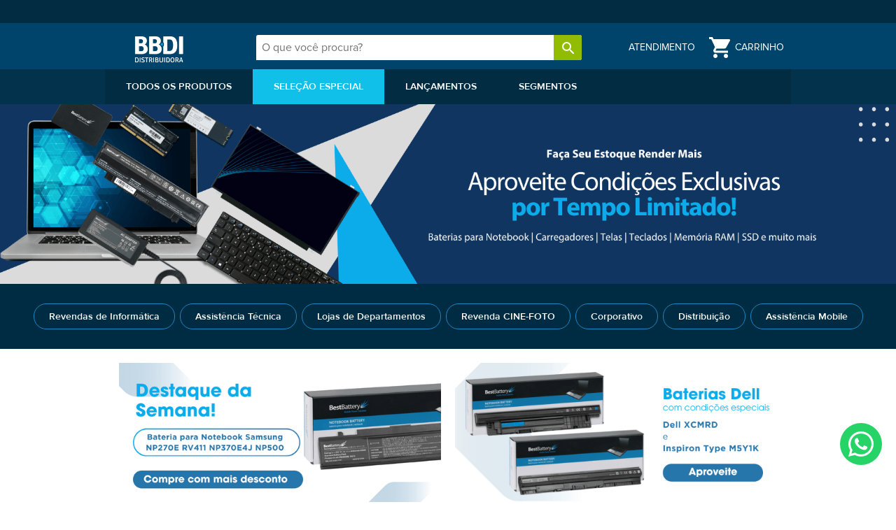

--- FILE ---
content_type: text/html; charset=utf-8
request_url: https://www.bbdi.com.br/?ProductLinkNotFound=bateria-notebook-asus-vivobook-s400ca-si30305s
body_size: 28173
content:
<!DOCTYPE html >
<html xmlns="http://www.w3.org/1999/xhtml" xmlns:vtex="http://www.vtex.com.br/2009/vtex-common" xmlns:vtex.cmc="http://www.vtex.com.br/2009/vtex-commerce" lang="pt-br">
  <head><meta name="language" content="pt-BR" />
<meta name="country" content="BRA" />
<meta name="currency" content="R$" />
<link rel="icon" href="/arquivos/favicon_bbdi.ico?v=635894851235300000" /><meta name="viewport" content="width=device-width, user-scalable=no" /><meta name="google-site-verification" content="mlmchd6mBY1Uu_vcxHFPwSbE-BZlsXggk0K2CjbnXUo" /><title>Baterias para Notebook, Fontes, Telas e mais | BB Baterias</title><script type="text/javascript" language="javascript">var jscheckoutUrl = 'https://www.bbdi.com.br/checkout/#/cart';var jscheckoutAddUrl = 'https://www.bbdi.com.br/checkout/cart/add';var jscheckoutGiftListId = '';var jsnomeSite = 'bbbaterias';var jsnomeLoja = 'bbdi';var jssalesChannel = '5';var defaultStoreCurrency = 'R$';var localeInfo = {"CountryCode":"BRA","CultureCode":"pt-BR","CurrencyLocale":{"RegionDisplayName":"Brazil","RegionName":"BR","RegionNativeName":"Brasil","TwoLetterIsoRegionName":"BR","CurrencyEnglishName":"Brazilian Real","CurrencyNativeName":"Real","CurrencySymbol":"R$","ISOCurrencySymbol":"BRL","Locale":1046,"Format":{"CurrencyDecimalDigits":2,"CurrencyDecimalSeparator":",","CurrencyGroupSeparator":".","CurrencyGroupSize":3,"StartsWithCurrencySymbol":true},"FlagUrl":"http://www.geonames.org/flags/x/br.gif"}};</script> 
<script type="text/javascript" language="javascript">vtxctx = {"searchTerm":"","isOrder":"0","isCheck":"0","isCart":"0","actionType":"","actionValue":"","login":null,"url":"www.bbdi.com.br","transurl":"www.bbdi.com.br"};</script> 
<script language="javascript" src="https://bbbaterias.vteximg.com.br/scripts/mobile/mdetect.js?v=1.0.0.0"   type="text/javascript"></script>
<script language="javascript" src="https://bbbaterias.vteximg.com.br/scripts/mobile/mdetect2.js?v=1.0.0.0"   type="text/javascript"></script>
<script language="javascript" src="https://io.vtex.com.br/front-libs/jquery/1.8.3/jquery-1.8.3.min.js?v=1.0.0.0"   type="text/javascript"></script>
<script language="javascript" src="https://bbbaterias.vteximg.com.br/scripts/swfobject.js?v=1.0.0.0"   type="text/javascript"></script>
<script language="javascript" src="https://bbbaterias.vteximg.com.br/scripts/vtex.ajax.wait.js?v=1.0.0.0"   type="text/javascript"></script>
<script language="javascript" src="https://bbbaterias.vteximg.com.br/scripts/vtex.common.js?v=1.0.0.0"   type="text/javascript"></script>
<script language="javascript" src="https://vtex.vtexassets.com/_v/public/assets/v1/npm/@vtex/render-extension-loader@0.1.6/lib/render-extension-loader.js?v=1.0.0.0"   type="text/javascript"></script>
<script language="javascript" src="https://io.vtex.com.br/rc/rc.js?v=1.0.0.0"   type="text/javascript"></script>
<script language="javascript" src="https://activity-flow.vtex.com/af/af.js?v=1.0.0.0"   type="text/javascript"></script>
<script language="javascript" src="https://bbbaterias.vteximg.com.br/scripts/vtex.tagmanager.helper.js?v=1.0.0.0"   type="text/javascript"></script>
<script language="javascript" src="https://io.vtex.com.br/portal-ui/v1.21.0/scripts/vtex-events-all.min.js?v=1.0.0.0"   type="text/javascript"></script>
<script language="javascript" src="https://io.vtex.com.br/portal-ui/v1.21.0/scripts/vtex-analytics.js?v=1.0.0.0"   type="text/javascript"></script>
<script language="javascript" src="https://io.vtex.com.br/front-libs/front-i18n/0.7.2/vtex-i18n.min.js?v=1.0.0.0"   type="text/javascript"></script>
<script language="javascript" src="https://io.vtex.com.br/front-libs/front-utils/3.0.8/underscore-extensions.js?v=1.0.0.0"   type="text/javascript"></script>
<script language="javascript" src="https://bbbaterias.vteximg.com.br/scripts/currency-format.min.js?v=1.0.0.0"   type="text/javascript"></script>
<script language="javascript" src="https://io.vtex.com.br/front-libs/dustjs-linkedin/2.3.5/dust-core-2.3.5.min.js?v=1.0.0.0"   type="text/javascript"></script>
<script language="javascript" src="https://io.vtex.com.br/vtex.js/v2.13.1/vtex.min.js?v=1.0.0.0"   type="text/javascript"></script>
<script language="javascript" src="https://io.vtex.com.br/vtex-id-ui/3.28.0/vtexid-jquery.min.js?v=1.0.0.0"   type="text/javascript"></script>
<script language="javascript" src="https://io.vtex.com.br/portal-plugins/2.9.13/js/portal-minicart-with-template.min.js?v=1.0.0.0"   type="text/javascript"></script>
<script language="javascript" src="https://io.vtex.com.br/portal-plugins/2.9.13/js/portal-template-as-modal.min.js?v=1.0.0.0"   type="text/javascript"></script>
<script language="javascript" src="https://io.vtex.com.br/portal-plugins/2.9.13/js/portal-sku-selector-with-template-v2.min.js?v=1.0.0.0"   type="text/javascript"></script>
<script language="javascript" src="https://bbbaterias.vteximg.com.br/scripts/vtex.cookie.js?v=1.0.0.0"   type="text/javascript"></script>
<script language="javascript" src="https://bbbaterias.vteximg.com.br/scripts/jquery.pager.js?v=1.0.0.0"   type="text/javascript"></script>
<script language="javascript" src="https://bbbaterias.vteximg.com.br/scripts/vtex.viewpart.newsletter.js?v=1.0.0.0"   type="text/javascript"></script>
<link rel="stylesheet" type="text/css" href="/arquivos/new-bbdi-geral.min.css?v=13102022" /><link rel="stylesheet" type="text/css" href="/files/cby-new-geral.min.css" /><link rel="stylesheet" type="text/css" href="/arquivos/slick-bbdi.min.css?v=2520191559" /><link rel="stylesheet" type="text/css" href="/arquivos/productdetail.min.css?v=2520191559" /><link href="https://fonts.googleapis.com/css?family=Roboto&amp;display=swap" rel="stylesheet"></link><link rel="stylesheet" href="/arquivos/bbdi-b2b--main.css?v=0506500000" /><link href="/files/cby-r-bbdi-login.css" rel="stylesheet" /><link rel="stylesheet" type="text/css" href="/arquivos/login-interno-new-geral.css?v=090920201904" /><script type="text/javascript">
    var _ss = _ss || [];
    _ss.push(['_setDomain', 'https://koi-3qnetz8aqm.marketingautomation.services/net']);
    _ss.push(['_setAccount', 'KOI-41G54O9XNM']);
    _ss.push(['_trackPageView']);
(function() {
    var ss = document.createElement('script');
    ss.type = 'text/javascript'; ss.async = true;
    ss.src = ('https:' == document.location.protocol ? 'https://' : 'http://') + 'koi-3QNETZ8AQM.marketingautomation.services/client/ss.js?ver=1.1.1';
    var scr = document.getElementsByTagName('script')[0];
    scr.parentNode.insertBefore(ss, scr);
})();
</script><script type="text/javascript">
 var _trustvox_shelf_rate = _trustvox_shelf_rate || [];
 _trustvox_shelf_rate.push(['_storeId', '551']);
</script><script type="text/javascript" async="true" src="https://rate.trustvox.com.br/widget.js"></script><style>
iframe#iframe-botuf-chat-widget {display: none;}

/*esconde detalhes trustvox*/
section.ts-product-reviews-overview-featured, section.ts-product-reviews-list, section.ts-customer-questions {
    display: none !important;
}


.trustvox.row.trustvox-container {
    width: 100%;
}
/*esconde detalhes trustvox*/


</style><style>
body .cby-modal-header:nth-child(2) {
		display: block !important;
	}

</style>
  <script> document.title = "Baterias, Fontes e Acessórios de Notebook para Revendas"; </script>
  <meta name="title" content="Baterias, Fontes e Acessórios de Notebook para Revendas" />
  <title>Baterias, Fontes e Acessórios de Notebook para Revendas</title>
  <meta http-equiv="Content-Type" content="text/html;charset=utf-8" />
  <meta name="description" content="Encontre Bateria, Fonte, Tela, Teclado e Memória de Notebook para a sua loja. Confira também itens para Câmeras Digitais, Filmadoras, etc para a sua Revenda." />
  <meta name="keywords" content="Bateria para Notebook, Fonte para Notebook, Tela para Notebook, Teclado para Notebook, Memória para Notebook, Itens Notebook Revenda, Notebook Distribuidora, Bateria Notebook Distribuidora, Fonte Notebook Distribuidora, Distribuidora Notebook Brasil, Bateria Notebook Distribuidora Brasil, Brasil Distribuidora Itens Notebook" />
  <meta name="Abstract" content="Baterias, Fontes e Acessórios de Notebook para Revendas" />
  <meta name="author" content="BBDI" />
  <meta name="copyright" content="BBDI" />
  <meta name="vtex-version" content="1.4.663.1157" />
  <meta http-equiv="pragma" content="no-cache" />
<style>
        .frase-especial-promo{
            display: block;
        }
        
        
        @media only screen and (min-width: 1320px) {
        	.herokob-main {
        		background-image: url("https://bbdi.vtexassets.com/arquivos/BANNER%20BBDI%20DESKTOP%202025%20CMS%20(1).png");
        	}
        }
        
        @media only screen and (min-width: 980px) and (max-width: 1319px){
        .herokob-main {
        		background-image: url("https://bbdi.vtexassets.com/arquivos/BANNER%20BBDI%20DESKTOP%202025%20CMS%20(1).png");
        		max-width: 100% !important;
        		width: 100% !important;
        		background-position: center;
        		background-repeat: no-repeat;
        		max-height: 257px !important;
         }
        
        }
        
        
        @media (max-width: 979px){
        	.herokob-main {
        	    background-image: url("https://bbdi.vtexassets.com/arquivos/banner%20bbdi%20site%20novo%20mobile%20(1).png");
        		
        		width: 100%;
        	}
        }
        
        
        @media (max-width: 630px) {
            .herokob-main {
                background-image: url("https://bbdi.vtexassets.com/arquivos/banner%20bbdi%20site%20novo%20mobile%20(1).png");
                max-height: 270px !important;
        		min-height: 250px;
            }
        }
        
        
        @media (max-width: 370px) {
            .herokob-main {
                background-image: url("https://bbdi.vtexassets.com/arquivos/banner%20bbdi%20site%20novo%20mobile%20(1).png");
                max-height: 240px !important;
                min-height: 200px !important;
            }
        }
        
        h2.herokob-title {
            display: none;
        }
        
    </style><!-- ajustes para vitrine home - destaques --><style>
    @media only screen and (min-width: 768px) {
        .trustvox-showcase {
            min-height: 45px;
        }
    }
    
    .start-price {
        min-height: 30px !important;
    }
    
    .shipping-status {
        display: flex;
        align-items: center;
        font-family: Arial, sans-serif;
        gap: 8px;
        margin: 15px 5px;
    }
    
    .shipping-icon {
        background-color: #28c68a;
        border-radius: 50%;
        width: 28px;
        height: 28px;
        display: flex;
        align-items: center;
        justify-content: center;
    }
    
    .shipping-icon svg {
        width: 16px;
        height: 16px;
        fill: #fff;
    }
    
    .shipping-text {
        display: flex;
        flex-direction: column;
        line-height: 1.1;
    }
    
    .shipping-text strong {
        font-size: 15px;
        color: #000;
    }
    
    .shipping-text span {
        font-size: 15px;
        color: #0073b1; /* tom de azul suave */
    }
    
    .titulo-promocoes {
      display: flex;
      align-items: center;
      justify-content: space-between;
      margin-bottom: 15px;
    }
    
    
    .titulo-promocoes .ver-todos {
      font-size: 17px;
      color: #0071ce !important;
      text-decoration: none;
      font-weight: 100 !important;
      transition: color 0.2s ease;
    }
    
    .titulo-promocoes .ver-todos:hover {
      color: #005fa3;
      text-decoration: underline;
    }
    
    @media only screen and (max-width: 768px) {
    	.shipping-status {
    		display: none;
    	}
	
    	.titulo-promocoes .ver-todos {
    		display: none;
    	}
    }
    
    </style><!-- ajustes para vitrine home - destaques --><script language="javascript">var ___scriptPathTransac = '';</script><script language="javascript">var ___scriptPath = '';</script>
<!-- Start - WebAnalyticsViewPart -->
<script> var defaultUtmFromFolder = '';</script>
<!-- CommerceContext.Current.VirtualFolder.Name: / -->

<script>
vtex.events.addData({"pageCategory":"Home","pageDepartment":null,"pageUrl":"http://www.bbdi.com.br/","pageTitle":"Baterias para Notebook, Fontes, Telas e mais | BB Baterias","skuStockOutFromShelf":["913776940"],"skuStockOutFromProductDetail":[],"shelfProductIds":["911954188","913695046","912451160","913776939","913579449"],"accountName":"bbdi","pageFacets":[]});
</script>

<script>
(function(w,d,s,l,i){w[l]=w[l]||[];w[l].push({'gtm.start':
                            new Date().getTime(),event:'gtm.js'});var f=d.getElementsByTagName(s)[0],
                            j=d.createElement(s),dl=l!='dataLayer'?'&l='+l:'';j.async=true;j.src=
                            '//www.googletagmanager.com/gtm.js?id='+i+dl;f.parentNode.insertBefore(j,f);
                            })(window,document,'script','dataLayer','GTM-W4KB6N');
</script>

<script>
var helper = new vtexTagManagerHelper('homeView'); helper.init();
</script>

<!-- End - WebAnalyticsViewPart -->
<link rel="canonical" href="https://www.bbdi.com.br/" /></head>
  <body class="home"><div class="ajax-content-loader" rel="/no-cache/callcenter/disclaimer"></div><script type="text/javascript">
        $("title").text("BBDI • Baterias, Fontes e Acessórios de Notebook para Revendas");
    </script><script type="application/ld+json">
    {
      "@context": "http://schema.org",
      "@type": "Organization",
      "url": "https://www.bgrupo.com.br",
      "name": "BBDI Distribuidora.",
      "contactPoint": {
        "@type": "ContactPoint",
        "telephone": "(51) 3076-0999",
        "contactType": "Customer service"
      }
    }
    </script><div id="hide-main-mine"><div id="wrapper" class="homepage"><header class="abnav-header"><div class="creditLimitDivContainer"><div class="creditLimitDiv"><div class="creditLimitText"> Limite de crédito </div><div class="creditStatusDiv"><span class="creditStatusText">Status</span><span class="creditStatus"></span></div><div class="creditDaysDiv"><div class="dueDateDiv"></div><div class="daysLateDiv"></div></div><div class="availableCredit"><span class="availableCreditText">Limite de crédito</span><span class="availableCreditValue">R$0,00</span></div><div class="availableBalance"><span class="availableBalanceText">Limite disponível</span><span class="availableBalanceValue">R$0,00</span></div><a class="moreDetailsButton" href="/account#/mycredits">ver mais</a></div></div><button class="seeMoreButton">ver mais</button><div id="BBDI-mensagem" class="BBDI-mensagem-login" style="display: none;"><div class="BBDI-messagem-box top-hidden"><div class="messageWrapper"><div class="close">X</div><div class="login-form"><form><div class="form-group"><label class="f-bold-new">Endereço de e-mail</label><input type="text" id="login-email" class="text-input" placeholder="Digite seu e-mail"></input><span id="error-email-login" class="inline-error" style="display: none;"></span></div><div class="form-group"><input type="button" id="login-submit" class="button mainly" value="Entrar"></input></div><div class="register"><p class="f-regu-new">Precisa de uma conta? <a href="/cadastro" class="active-blue">Registrar agora</a></p></div></form><script type="text/javascript">
                    var __ss_noform = __ss_noform || [];
                    __ss_noform.push(['baseURI', 'https://app-3QNETZ8AQM.marketingautomation.services/webforms/receivePostback/MzawMDGzMDY3BwA/']);
                    __ss_noform.push(['endpoint', '8d06e7e3-56a5-41ab-93fa-a0a558c5f1f9']);
                </script><script type="text/javascript" src="https://koi-3QNETZ8AQM.marketingautomation.services/client/noform.js?ver=1.24"></script></div></div></div></div><div class="quicklink-section"><div class="quicklink-container"><ul class="quicklink-list"><li id="logged-login" class="quicklink-item" style="display: none;"><a class="quicklink-link" href="">Login</a></li><li id="logged-welcomeMessage" class="quicklink-item" style="display: none;"><a class="quicklink-link" href="/account"><script>
                                    $(document).ready(function () {
                                        vtexid.setScope('09ab571d-6fb5-4099-a067-f304d4a27519');
                                        vtexid.setScopeName('bbdi');
                                        $('body').on('click', '#login', function () {
                                            vtexid.start(
                                                    {
                                                        returnUrl: '/',
                                                        userEmail: '',
                                                        locale: 'pt-BR',
                                                        forceReload: false
                                                    });
                                        });
                                    });
                                   </script><div class="ajax-content-loader" rel="/no-cache/user/welcome"></div></a></li><li id="logged-register" class="quicklink-item" style="display: none;"><a class="quicklink-link" href="/cadastro">Cadastre-se</a></li><li id="logged-orders" class="quicklink-item" style="display: none;"><a class="quicklink-link" href="/account#/orders">Ver Pedidos</a></li><li id="logged-logout" class="quicklink-item" style="display: none;"><a class="quicklink-link" href="/no-cache/user/logout">Desconectar</a></li><li id="header-help" class="quicklink-item" style="display: none;"><a class="quicklink-link" href="/central-de-atendimento">Ajuda</a></li></ul></div></div><div class="header-container container"><div class="header-logo"><a href="https://www.bbdi.com.br/"><img alt="BBDI Distribuidora" src="/arquivos/best-battery-logo.png?v=635893962299630000" width="115"></img></a></div><div class="header-search-box relative guest"><fieldset><input id="search-text" type="text" class="text-input search" placeholder="O que você procura?" autocomplete="off"></input><input id="search-button" type="button" class="icon i-search" value=""></input><div id="search-result" class="type-ahead js-typeahead"><ul id="ta-product-list" class="ta-product-list"></ul></div></fieldset></div><div class="header-details-user"><ul><li class="header-login"><a href="/central-de-atendimento">Atendimento</a></li><li class="cart i-cart"><a href="/checkout/#/cart"><span class="count"><i class="cart-icon"></i><span class="cart-title">Carrinho</span><span class="shoppingCartAmount" style="display: none;"></span><div class="portal-totalizers-ref"></div><script>$('.portal-totalizers-ref').minicart({ showMinicart: false, showTotalizers: true, showShippingOptions: false });</script></span></a></li></ul></div></div><style>
    html body .nav-container-fixed nav ul li:nth-child(1) {
        margin-left: 0% !important;
    }
</style><style>
    .tag-new {
        FONT-SIZE: 10PX;
        FONT-WEIGHT: 900;
        TEXT-ALIGN: CENTER;
        BACKGROUND: RED;
        COLOR: #FFF;
        PADDING: 2PX 5PX;
        WIDTH: 45PX;
        RIGHT: -195PX;
        MARGIN-BOTTOM: -16PX;
        POSITION: relative;
    }
    
    li.menuDestaques {
        background: #1397b6;
    }
    
    .nav-container &gt; ul &gt; li.menuDestaques:hover &gt; a {
        background: #387596;
        color: #fff;
    }

</style><div class="header-nav"><div class="container"><nav class="nav-container"><ul><li class="menuTodosProdutos"><a href="/todos-departamentos">TODOS OS PRODUTOS</a><div class="sub-nav" style="display: none;"><div class="container"><div class="row"><nav class="col-lg-3 col-md-4"><h6>Busque por Categoria</h6><ul class="subNavList"><li class="hover"><a href="/bateria-para-notebook">Bateria para Notebook</a></li><li class=""><a href="/fonte-para-notebook">Fonte para Notebook</a></li><li class=""><a href="/tela-para-notebook">Tela para Notebook</a></li><li class=""><a href="/teclado-para-notebook">Teclado para Notebook</a></li><li class=""><a href="/fonte-para-notebook/universal" style="pointer-events: none;">Fonte Universal</a></li><li class=""><a href="/#" style="pointer-events: none;">Memória e HD SSD</a></li><li class=""><div class="tag-new">NOVO</div><a href="/#" style="pointer-events: none;">Acessórios e Peças</a></li><li class=""><a href="/bateria-broadcasting">Bateria Broadcasting</a></li><li class=""><a href="/baterias-para-camera-e-filmadora">Bateria para Câmera/Filmadora</a></li><li class=""><a href="/carregadores-de-baterias">Carregadores de Baterias</a></li><li class=""><a href="/#" style="pointer-events: none;">Peças para Smartphone</a></li></ul><p class="viewall"><a href="/todos-departamentos" class="bold arrow">Todos os Produtos</a></p></nav><ul class="col-lg-8 col-lg-offset-1 col-md-8 subNavContent"><li class="active"><article><h5 class="mt-20 mb-20">Baterias para Notebook</h5><section class="ter-nav"><ul class="pro-items row mb-20"><li class="col-lg-2-lcs-1 col-md-3"><a href="/bateria-para-notebook/acer"><img src="/arquivos/new-brand-acer.jpg?v=636639910639300000" alt="Bateria Acer"></img></a><p class="pro-title"><a href="/bateria-para-notebook/acer">Bateria<br>Acer</br></a></p></li><li class="col-lg-2-lcs-1 col-md-3"><a href="/bateria-para-notebook/apple"><img src="/arquivos/new-brand-apple.jpg?v=636639910619200000" alt="Bateria Apple"></img></a><p class="pro-title"><a href="/bateria-para-notebook/apple">Bateria<br>Apple</br></a></p></li><li class="col-lg-2-lcs-1 col-md-3"><a href="/bateria-para-notebook/asus"><img src="/arquivos/new-brand-asus.jpg?v=636639910609230000" alt="Bateria Asus"></img></a><p class="pro-title"><a href="/bateria-para-notebook/asus">Bateria<br>Asus</br></a></p></li><li class="col-lg-2-lcs-1 col-md-3"><a href="/bateria-para-notebook/dell"><img src="/arquivos/new-brand-dell.jpg?v=636640488194500000" alt="Bateria Dell"></img></a><p class="pro-title"><a href="/bateria-para-notebook/dell">Bateria<br>Dell</br></a></p></li><li class="col-lg-2-lcs-1 col-md-3"><a href="/bateria-para-notebook/hp"><img src="/arquivos/new-brand-hp.jpg?v=636639910359400000" alt="Bateria HP"></img></a><p class="pro-title"><a href="/bateria-para-notebook/hp">Bateria<br>HP</br></a></p></li><li class="col-lg-2-lcs-1 col-md-3"><a href="/bateria-para-notebook/lenovo"><img src="/arquivos/new-brand-lenovo.jpg?v=636639910409430000" alt="Bateria Lenovo"></img></a><p class="pro-title"><a href="/bateria-para-notebook/lenovo">Bateria<br>Lenovo</br></a></p></li><li class="col-lg-2-lcs-1 col-md-3"><a href="/bateria-para-notebook/positivo"><img src="/arquivos/new-brand-positivo.jpg?v=636639910529330000" alt="Bateria Positivo"></img></a><p class="pro-title"><a href="/bateria-para-notebook/positivo">Bateria<br>Positivo</br></a></p></li><li class="col-lg-2-lcs-1 col-md-3"><a href="/bateria-para-notebook/samsung"><img src="/arquivos/new-brand-samsung.jpg?v=636639910539170000" alt="Bateria Samsung"></img></a><p class="pro-title"><a href="/bateria-para-notebook/samsung">Bateria<br>Samsung</br></a></p></li><li class="col-lg-2-lcs-1 col-md-3"><a href="/bateria-para-notebook/sony-vaio"><img src="/arquivos/new-brand-sony.jpg?v=636639910559300000" alt="Bateria Sony Vaio"></img></a><p class="pro-title"><a href="/bateria-para-notebook/sony-vaio">Bateria<br>Sony Vaio</br></a></p></li><li class="col-lg-2-lcs-1 col-md-3"><a href="/bateria-para-notebook/toshiba"><img src="/arquivos/new-brand-toshiba.jpg?v=636639910569200000" alt="Bateria Toshiba"></img></a><p class="pro-title"><a href="/bateria-para-notebook/toshiba">Bateria<br>Toshiba</br></a></p></li></ul><p class="viewall text-right"><a href="/bateria-para-notebook" class="bold arrow">VEJA TODAS AS MARCAS DE BATERIAS PARA NOTEBOOK</a></p></section></article></li><li class=""><article><h5 class="mt-20 mb-20">Fonte para Notebook</h5><section class="ter-nav"><ul class="pro-items row"><li class="col-lg-2-lcs-1 col-md-3"><a href="/fonte-para-notebook/acer"><img src="/arquivos/new-brand-acer.jpg?v=636639910639300000" alt="Fonte Acer"></img></a><p class="pro-title"><a href="/fonte-para-notebook/acer">Fonte<br>Acer</br></a></p></li><li class="col-lg-2-lcs-1 col-md-3"><a href="/fonte-para-notebook/apple"><img src="/arquivos/new-brand-apple.jpg?v=636639910619200000" alt="Fonte Apple"></img></a><p class="pro-title"><a href="/fonte-para-notebook/apple">Fonte<br>Apple</br></a></p></li><li class="col-lg-2-lcs-1 col-md-3"><a href="/fonte-para-notebook/asus"><img src="/arquivos/new-brand-asus.jpg?v=636639910609230000" alt="Fonte Asus"></img></a><p class="pro-title"><a href="/fonte-para-notebook/asus">Fonte<br>Asus</br></a></p></li><li class="col-lg-2-lcs-1 col-md-3"><a href="/fonte-para-notebook/dell"><img src="/arquivos/new-brand-dell.jpg?v=636640488194500000" alt="Fonte Dell"></img></a><p class="pro-title"><a href="/fonte-para-notebook/dell">Fonte<br>Dell</br></a></p></li><li class="col-lg-2-lcs-1 col-md-3"><a href="/fonte-para-notebook/hp"><img src="/arquivos/new-brand-hp.jpg?v=636639910359400000" alt="Fonte HP"></img></a><p class="pro-title"><a href="/fonte-para-notebook/hp">Fonte<br>HP</br></a></p></li><li class="col-lg-2-lcs-1 col-md-3"><a href="/fonte-para-notebook/lenovo"><img src="/arquivos/new-brand-lenovo.jpg?v=636639910409430000" alt="Fonte Lenovo"></img></a><p class="pro-title"><a href="/fonte-para-notebook/lenovo">Fonte<br>Lenovo</br></a></p></li><li class="col-lg-2-lcs-1 col-md-3"><a href="/fonte-para-notebook/positivo"><img src="/arquivos/new-brand-positivo.jpg?v=636639910529330000" alt="Fonte Positivo"></img></a><p class="pro-title"><a href="/fonte-para-notebook/positivo">Fonte<br>Positivo</br></a></p></li><li class="col-lg-2-lcs-1 col-md-3"><a href="/fonte-para-notebook/samsung"><img src="/arquivos/new-brand-samsung.jpg?v=636639910539170000" alt="Fonte Samsung"></img></a><p class="pro-title"><a href="/fonte-para-notebook/samsung">Fonte<br>Samsung</br></a></p></li><li class="col-lg-2-lcs-1 col-md-3"><a href="/fonte-para-notebook/sony-vaio"><img src="/arquivos/new-brand-sony.jpg?v=636639910559300000" alt="Fonte Sony Vaio"></img></a><p class="pro-title"><a href="/fonte-para-notebook/sony-vaio">Fonte<br>Sony Vaio</br></a></p></li><li class="col-lg-2-lcs-1 col-md-3"><a href="/fonte-para-notebook/toshiba"><img src="/arquivos/new-brand-toshiba.jpg?v=636639910569200000" alt="Fonte Toshiba"></img></a><p class="pro-title"><a href="/fonte-para-notebook/toshiba">Fonte<br>Toshiba</br></a></p></li></ul><p class="viewall text-right"><a href="/fonte-para-notebook" class="bold arrow">VEJA TODAS AS MARCAS DE FONTES PARA NOTEBOOK</a></p></section></article></li><li class=""><article><h5 class="mt-20 mb-20">Tela para Notebook</h5><section class="ter-nav"><ul class="pro-items row"><li class="col-lg-2-lcs-1 col-md-3"><a href="/tela-para-notebook/acer"><img src="/arquivos/new-brand-acer.jpg?v=636639910639300000" alt="Tela Acer"></img></a><p class="pro-title"><a href="/tela-para-notebook/acer">Tela<br>Acer</br></a></p></li><li class="col-lg-2-lcs-1 col-md-3"><a href="/tela-para-notebook/apple"><img src="/arquivos/new-brand-apple.jpg?v=636639910619200000" alt="Tela Apple"></img></a><p class="pro-title"><a href="/tela-para-notebook/apple">Tela<br>Apple</br></a></p></li><li class="col-lg-2-lcs-1 col-md-3"><a href="/tela-para-notebook/asus"><img src="/arquivos/new-brand-asus.jpg?v=636639910609230000" alt="Tela Asus"></img></a><p class="pro-title"><a href="/tela-para-notebook/asus">Tela<br>Asus</br></a></p></li><li class="col-lg-2-lcs-1 col-md-3"><a href="/tela-para-notebook/dell"><img src="/arquivos/new-brand-dell.jpg?v=636640488194500000" alt="Tela Dell"></img></a><p class="pro-title"><a href="/tela-para-notebook/dell">Tela<br>Dell</br></a></p></li><li class="col-lg-2-lcs-1 col-md-3"><a href="/tela-para-notebook/hp"><img src="/arquivos/new-brand-hp.jpg?v=636639910359400000" alt="Tela HP"></img></a><p class="pro-title"><a href="/tela-para-notebook/hp">Tela<br>HP</br></a></p></li><li class="col-lg-2-lcs-1 col-md-3"><a href="/tela-para-notebook/lenovo"><img src="/arquivos/new-brand-lenovo.jpg?v=636639910409430000" alt="Tela Lenovo"></img></a><p class="pro-title"><a href="/tela-para-notebook/lenovo">Tela<br>Lenovo</br></a></p></li><li class="col-lg-2-lcs-1 col-md-3"><a href="/tela-para-notebook/positivo"><img src="/arquivos/new-brand-positivo.jpg?v=636639910529330000" alt="Tela Positivo"></img></a><p class="pro-title"><a href="/tela-para-notebook/positivo">Tela<br>Positivo</br></a></p></li><li class="col-lg-2-lcs-1 col-md-3"><a href="/tela-para-notebook/samsung"><img src="/arquivos/new-brand-samsung.jpg?v=636639910539170000" alt="Tela Samsung"></img></a><p class="pro-title"><a href="/tela-para-notebook/samsung">Tela<br>Samsung</br></a></p></li><li class="col-lg-2-lcs-1 col-md-3"><a href="/tela-para-notebook/sony-vaio"><img src="/arquivos/new-brand-sony.jpg?v=636639910559300000" alt="Tela Sony Vaio"></img></a><p class="pro-title"><a href="/tela-para-notebook/sony-vaio">Tela<br>Sony Vaio</br></a></p></li><li class="col-lg-2-lcs-1 col-md-3"><a href="/tela-para-notebook/toshiba"><img src="/arquivos/new-brand-toshiba.jpg?v=636639910569200000" alt="Tela Toshiba"></img></a><p class="pro-title"><a href="/tela-para-notebook/toshiba">Tela<br>Toshiba</br></a></p></li></ul><p class="viewall text-right"><a href="/tela-para-notebook" class="bold arrow">VEJA TODAS AS MARCAS DE TELAS LCD PARA NOTEBOOK</a></p></section></article></li><li class=""><article><h5 class="mt-20 mb-20">Teclado para Notebook</h5><section class="ter-nav"><ul class="pro-items row"><li class="col-lg-2-lcs-1 col-md-3"><a href="/teclado-para-notebook/acer"><img src="/arquivos/new-brand-acer.jpg?v=636639910639300000" alt="Teclado Acer"></img></a><p class="pro-title"><a href="/teclado-para-notebook/acer">Teclado<br>Acer</br></a></p></li><li class="col-lg-2-lcs-1 col-md-3"><a href="/teclado-para-notebook/apple"><img src="/arquivos/new-brand-apple.jpg?v=636639910619200000" alt="Teclado Apple"></img></a><p class="pro-title"><a href="/teclado-para-notebook/apple">Teclado<br>Apple</br></a></p></li><li class="col-lg-2-lcs-1 col-md-3"><a href="/teclado-para-notebook/asus"><img src="/arquivos/new-brand-asus.jpg?v=636639910609230000" alt="Teclado Asus"></img></a><p class="pro-title"><a href="/teclado-para-notebook/asus">Teclado<br>Asus</br></a></p></li><li class="col-lg-2-lcs-1 col-md-3"><a href="/teclado-para-notebook/dell"><img src="/arquivos/new-brand-dell.jpg?v=636640488194500000" alt="Teclado Dell"></img></a><p class="pro-title"><a href="/teclado-para-notebook/dell">Teclado<br>Dell</br></a></p></li><li class="col-lg-2-lcs-1 col-md-3"><a href="/teclado-para-notebook/hp"><img src="/arquivos/new-brand-hp.jpg?v=636639910359400000" alt="Teclado "></img></a><p class="pro-title"><a href="/teclado-para-notebook/hp">Teclado<br>HP</br></a></p></li><li class="col-lg-2-lcs-1 col-md-3"><a href="/teclado-para-notebook/lenovo"><img src="/arquivos/new-brand-lenovo.jpg?v=636639910409430000" alt="Teclado Lenovo"></img></a><p class="pro-title"><a href="/teclado-para-notebook/lenovo">Teclado<br>Lenovo</br></a></p></li><li class="col-lg-2-lcs-1 col-md-3"><a href="/teclado-para-notebook/positivo"><img src="/arquivos/new-brand-positivo.jpg?v=636639910529330000" alt="Teclado Positivo"></img></a><p class="pro-title"><a href="/teclado-para-notebook/positivo">Teclado<br>Positivo</br></a></p></li><li class="col-lg-2-lcs-1 col-md-3"><a href="/teclado-para-notebook/samsung"><img src="/arquivos/new-brand-samsung.jpg?v=636639910539170000" alt="Teclado Samsung"></img></a><p class="pro-title"><a href="/teclado-para-notebook/samsung">Teclado<br>Samsung</br></a></p></li><li class="col-lg-2-lcs-1 col-md-3"><a href="/teclado-para-notebook/sony-vaio"><img src="/arquivos/new-brand-sony.jpg?v=636639910559300000" alt="Teclado Sony Vaio"></img></a><p class="pro-title"><a href="/teclado-para-notebook/sony-vaio">Teclado<br>Sony Vaio</br></a></p></li><li class="col-lg-2-lcs-1 col-md-3"><a href="/teclado-para-notebook/toshiba"><img src="/arquivos/new-brand-toshiba.jpg?v=636639910569200000" alt="Teclado Toshiba"></img></a><p class="pro-title"><a href="/teclado-para-notebook/toshiba">Teclado<br>Toshiba</br></a></p></li></ul><p class="viewall text-right"><a href="/teclado-para-notebook" class="bold arrow">VEJA TODAS AS MARCAS DE TECLADOS PARA NOTEBOOK</a></p></section></article></li><li class=""><article><h5 class="mt-20 mb-20">Fonte Universal para Notebook</h5><section class="ter-nav"><!-- menu com produtos --><ul class="pro-items row mb-25"><li class="col-lg-4 col-md-4"><a href="/fonte-universal-para-notebook-ate-65-Watts-%7C-BestBattery/p"><img style="width: 193px; height: 193px;" src="/arquivos/ids/1327475-1000-1000/Fonte-Universal-para-Notebook-65W-1.jpg?v=636753877579130000" alt="Relays"></img></a><p style="text-align: left;" class="pro-title"><a href="/fonte-universal-para-notebook-ate-65-Watts-%7C-BestBattery/p">Fonte Universal para Notebook 65W</a></p><p style="text-align: left;" class="pro-ref"></p></li><li class="col-lg-4 col-md-4"><a href="/fonte-universal-para-notebook-ate-90-watts-bestbattery/p"><img style="width: 193px; height: 193px;" src="/arquivos/ids/3596557-1000-1000/Fonte-Universal-para-Notebook-90W-1.jpg?v=638318997541900000" alt="Relays"></img></a><p style="text-align: left;" class="pro-title"><a href="/fonte-universal-para-notebook-ate-90-watts-bestbattery/p">Fonte Universal para Notebook 90W</a></p><p style="text-align: left;" class="pro-ref"></p></li><li class="col-lg-4 col-md-4"><a href="https://www.bbdi.com.br/fonte-notebook/connect"><div class="tag-new" style="RIGHT: -148PX !IMPORTANT;">NOVO</div><img style="width: 193px; height: 193px;" src="/arquivos/mini-banner-bbdi-menu-connect.png?v=638872594452370000" alt="Relays"></img></a><p style="text-align: left;" class="pro-title"><a href="https://www.bbdi.com.br/fonte-notebook/connect">Fonte para Todos os Modelos</a></p><p style="text-align: left;" class="pro-ref"></p></li></ul><!-- menu de marcas escondido --><!--<ul class="pro-items row">
                                                     <li class="col-lg-2-lcs-1 col-md-3">
                                                        <a href="/fonte-para-notebook/universal/acer"> 
                                                        <img src="/arquivos/new-brand-acer.jpg?v=636639910639300000"
                                                            alt="Fonte Universal Acer"></img>
                                                        </a> 
                                                        <p class="pro-title">
                                                            <a href="/fonte-para-notebook/universal/acer">Fonte Universal<br>Acer</br></a>
                                                        </p>
                                                    </li>
                                                    <li class="col-lg-2-lcs-1 col-md-3">
                                                        <a href="/fonte-para-notebook/universal/apple"> 
                                                        <img src="/arquivos/new-brand-apple.jpg?v=636639910619200000"
                                                            alt="Fonte Universal Apple"></img>
                                                        </a> 
                                                        <p class="pro-title">
                                                            <a href="/fonte-para-notebook/universal/apple">Fonte Universal<br>Apple</br></a>
                                                        </p>
                                                    </li>
                                                    <li class="col-lg-2-lcs-1 col-md-3">
                                                        <a href="/fonte-para-notebook/universal/asus"> 
                                                        <img src="/arquivos/new-brand-asus.jpg?v=636639910609230000"
                                                            alt="Fonte Universal Asus"></img>
                                                        </a> 
                                                        <p class="pro-title">
                                                            <a href="/fonte-para-notebook/universal/asus">Fonte Universal<br>Asus</br></a>
                                                        </p>
                                                    </li>
                                                    <li class="col-lg-2-lcs-1 col-md-3">
                                                        <a href="/fonte-para-notebook/universal/dell"> 
                                                        <img src="/arquivos/new-brand-dell.jpg?v=636640488194500000"
                                                            alt="Fonte Universal Dell"></img>
                                                        </a> 
                                                        <p class="pro-title">
                                                            <a href="/fonte-para-notebook/universal/dell">Fonte Universal<br>Dell</br></a>
                                                        </p>
                                                    </li>
                                                    <li class="col-lg-2-lcs-1 col-md-3">
                                                        <a href="/fonte-para-notebook/universal/hp"> 
                                                        <img src="/arquivos/new-brand-hp.jpg?v=636639910359400000"
                                                            alt="Fonte Universal HP"></img>
                                                        </a> 
                                                        <p class="pro-title">
                                                            <a href="/fonte-para-notebook/universal/hp">Fonte Universal<br>HP</br></a>
                                                        </p>
                                                    </li>
                                                    <li class="col-lg-2-lcs-1 col-md-3">
                                                        <a href="/fonte-para-notebook/universal/lenovo"> 
                                                        <img src="/arquivos/new-brand-lenovo.jpg?v=636639910409430000"
                                                            alt="Fonte Universal Lenovo"></img>
                                                        </a> 
                                                        <p class="pro-title">
                                                            <a href="/fonte-para-notebook/universal/lenovo">Fonte Universal<br>Lenovo</br></a>
                                                        </p>
                                                    </li>
                                                    <li class="col-lg-2-lcs-1 col-md-3">
                                                        <a href="/fonte-para-notebook/universal/positivo"> 
                                                        <img src="/arquivos/new-brand-positivo.jpg?v=636639910529330000"
                                                            alt="Fonte Universal Positivo"></img>
                                                        </a> 
                                                        <p class="pro-title">
                                                            <a href="/fonte-para-notebook/universal/positivo">Fonte Universal<br>Positivo</br></a>
                                                        </p>
                                                    </li>
                                                    <li class="col-lg-2-lcs-1 col-md-3">
                                                        <a href="/fonte-para-notebook/universal/samsung"> 
                                                        <img src="/arquivos/new-brand-samsung.jpg?v=636639910539170000"
                                                            alt="Fonte Universal Samsung"></img>
                                                        </a> 
                                                        <p class="pro-title">
                                                            <a href="/fonte-para-notebook/universal/samsung">Fonte Universal<br>Samsung</br></a>
                                                        </p>
                                                    </li>
                                                    <li class="col-lg-2-lcs-1 col-md-3">
                                                        <a href="/fonte-para-notebook/universal/sony-vaio"> 
                                                        <img src="/arquivos/new-brand-sony.jpg?v=636639910559300000"
                                                            alt="Fonte Universal Sony Vaio"></img>
                                                        </a> 
                                                        <p class="pro-title">
                                                            <a href="/fonte-para-notebook/universal/sony-vaio">Fonte Universal<br>Sony Vaio</br></a>
                                                        </p>
                                                    </li>
                                                    <li class="col-lg-2-lcs-1 col-md-3">
                                                        <a href="/fonte-para-notebook/universal/toshiba"> 
                                                        <img src="/arquivos/new-brand-toshiba.jpg?v=636639910569200000"
                                                            alt="Fonte Universal Toshiba"></img>
                                                        </a> 
                                                        <p class="pro-title">
                                                            <a href="/fonte-para-notebook/universal/toshiba">Fonte Universal<br>Toshiba</br></a>
                                                        </p>
                                                    </li>
                                                </ul> --><p class="viewall text-right"><a href="/fonte-para-notebook/universal" class="bold arrow">VEJA TODAS AS MARCAS DE FONTES UNIVERSAIS PARA NOTEBOOK</a></p></section></article></li><li class=""><article><h5 class="mt-20 mb-20">Memórias e HD SSD</h5><section class="ter-nav"><ul class="pro-items row"><li class="col-lg-2-lcs-1 col-md-3"><a href="/memoria-ram/notebook/ddr2"><img src="/arquivos/DDR2-principal-note.jpg?v=635969367066200000" alt="Memória DDR2"></img></a><p class="pro-title"><a href="/memoria-ram/notebook/ddr2">Memória<br>DDR2</br></a></p></li><li class="col-lg-2-lcs-1 col-md-3"><a href="/memoria-ram/notebook/ddr3"><img src="/arquivos/DDR3-principal-note.jpg?v=635969367045830000" alt="Memória DDR3"></img></a><p class="pro-title"><a href="/memoria-ram/notebook/ddr3">Memória<br>DDR3</br></a></p></li><li class="col-lg-2-lcs-1 col-md-3"><a href="/memoria-ram/notebook/ddr3l"><img src="/arquivos/DDR3l-principal-note.jpg?v=635969367055600000" alt="Memória DDR3 Low Voltage"></img></a><p class="pro-title"><a href="/memoria-ram/notebook/ddr3l">Memória DDR3<br>Low Voltage</br></a></p></li><li class="col-lg-2-lcs-1 col-md-3"><a href="/memoria-ram/notebook/ddr3l"><img src="/arquivos/DDR4-principal-desk.jpg?v=635969367035670000" alt="Memória DDR4"></img></a><p class="pro-title"><a href="/memoria-ram/notebook/ddr4">Memória<br>DDR4</br></a></p></li><li class="col-lg-2-lcs-1 col-md-3"><div class="tag-new" style="RIGHT: -75PX !IMPORTANT">NOVO</div><a href="/memoria-ram/notebook/ddr3l"><img src="/arquivos/DDR5-principal.png?v=638725610450100000" alt="Memória DDR5"></img></a><p class="pro-title"><a href="/memoria-ram/notebook/ddr5">Memória<br>DDR5</br></a></p></li><li class="col-lg-2-lcs-1 col-md-3"><div class="tag-new" style="RIGHT: -75PX !IMPORTANT">NOVO</div><a href="https://www.bbdi.com.br/memoria-ram/desktop"><img src="https://bbdi.vteximg.com.br/arquivos/ids/4290006-1000-1000/Memoria-D5DS-48E-16GB-16GB-DDR5-4800Mhz-para-Desktop-1-v-20241028104748.jpg?v=638657201185530000" alt="SSD 2.5"></img></a><p class="pro-title"><a href="https://www.bbdi.com.br/memoria-ram/desktop">Memória Desktop<br></br></a></p></li><li class="col-lg-2-lcs-1 col-md-3"><a href="/hd-ssd/sata"><img src="https://bbbaterias.vtexassets.com/assets/vtex.file-manager-graphql/images/c82b061f-a0dd-400d-9aff-1b1f57b23886___c583a6edcbd6014c1fc70fba81fefb4c.png" alt="SSD 2.5"></img></a><p class="pro-title"><a href="/hd-ssd/sata">SSD SATA 2.5"<br></br></a></p></li><li class="col-lg-2-lcs-1 col-md-3"><a href="/hd-ssd/m-2-sata"><img src="https://bbbaterias.vtexassets.com/assets/vtex.file-manager-graphql/images/509dc8ad-8346-4241-9bca-02c2ea6bd9e0___4a1ece3c8fa2d32fbad36f1757ca4934.png" alt="SSD M.2 SATA"></img></a><p class="pro-title"><a href="/hd-ssd/m-2-sata">SSD M.2 SATA<br></br></a></p></li><li class="col-lg-2-lcs-1 col-md-3"><a href="/hd-ssd/m-2-nvme"><img src="https://bbbaterias.vtexassets.com/assets/vtex.file-manager-graphql/images/2bdaafdc-dd37-4343-affb-52a9b0e62ad8___ef28c2255099f75c026794684964efb0.png" alt="SSD M.2 NVMe"></img></a><p class="pro-title"><a href="/hd-ssd/m-2-nvme">SSD M.2 NVMe<br></br></a></p></li><li class="col-lg-2-lcs-1 col-md-3"><div class="tag-new" style="RIGHT: -75PX !IMPORTANT">NOVO</div><a href="/hd-ssd/externo"><img src="https://bbbaterias.vtexassets.com/assets/vtex.file-manager-graphql/images/5167468f-a02c-4c49-a604-257f7ecef7ee___db6d7b1d123342703f6c9867e7f4007f.jpg" alt="HD SSD"></img></a><p class="pro-title"><a href="/hd-ssd/externo">SSD NVMe Externo<br></br></a></p></li></ul><!--<p class="viewall text-right">
                                                    <a href="/carregador%20camera" class="bold arrow">VEJA TODAS AS PEÇAS PARA NOTEBOOK</a>
                                                </p> --></section></article></li><li class=""><article><h5 class="mt-20 mb-20">Acessórios e Peças para Notebook</h5><section class="ter-nav"><ul class="pro-items row"><li class="col-lg-2-lcs-1 col-md-3"><div class="tag-new" style="RIGHT: -75PX !IMPORTANT">NOVO</div><a href="https://www.bbdi.com.br/tela-portatil"><img src="https://bbdi.vteximg.com.br/arquivos/ids/4282427-1000-1000/Monitor-Portatil-PM-15FNB-1.jpg?v=638866369425200000" alt="Cooler"></img></a><p class="pro-title"><a href="https://www.bbdi.com.br/tela-portatil">Monitor Portátil</a></p></li><li class="col-lg-2-lcs-1 col-md-3"><a href="/pecas-para-notebook/cabo-de-forca"><img src="/arquivos/cabo-de-forca-dpto.jpg?v=636880768686600000" alt="Cooler"></img></a><p class="pro-title"><a href="/pecas-para-notebook/cabo-de-forca">Cabos de Força</a></p></li><li class="col-lg-2-lcs-1 col-md-3"><a href="/cooler-para-notebook"><img src="/arquivos/cooler.jpg?v=636641513013730000" alt="Cooler"></img></a><p class="pro-title"><a href="/cooler-para-notebook">Cooler</a></p></li><!-- remover ess comentarios depois 
                                                    
                                                    <li class="col-lg-2-lcs-1 col-md-3">
                                                        <a href="/conector-jack-para-notebook"> 
                                                        <img src="/arquivos/new-cat-jack.jpg?v=636856563411200000"
                                                            alt="Conector Jack"></img>
                                                        </a> 
                                                        <p class="pro-title">
                                                            <a href="/conector-jack-para-notebook">Conector<br>Jack</br></a>
                                                        </p>
                                                    </li>
                                                    --><li class="col-lg-2-lcs-1 col-md-3"><a href="/pecas-para-notebook/cabo-flat-para-notebook"><img src="/arquivos/new-cat-cabo-flat.jpg?v=636856563422230000" alt="Cabo Flat"></img></a><p class="pro-title"><a href="/pecas-para-notebook/cabo-flat-para-notebook">Cabo<br>Flat</br></a></p></li><!--
                                                    <li class="col-lg-2-lcs-1 col-md-3">
                                                        <a href="/cabo-reparo-fonte-carregador"> 
                                                        <img src="/arquivos/new-cat-ac-dc-cable.jpg?v=636856570519330000"
                                                            alt="Cabo Reparo Notebook"></img>
                                                        </a> 
                                                        <p class="pro-title">
                                                            <a href="/cabo-reparo-fonte-carregador">Cabo Reparo<br>Fonte</br></a>
                                                        </p>
                                                    </li>
                                                    --><li class="col-lg-2-lcs-1 col-md-3"><div class="tag-new" style="RIGHT: -75PX !IMPORTANT">NOVO</div><a href="/pecas-para-notebook/dobradica-para-notebook"><img src="/arquivos/new-cat-dobradica.jpg?v=636856563402170000" alt="Dobradiça para Notebook"></img></a><p class="pro-title"><a href="/pecas-para-notebook/dobradica-para-notebook">Dobradiça</a></p></li></ul><!--<p class="viewall text-right">
                                                    <a href="/carregador%20camera" class="bold arrow">VEJA TODAS AS PEÇAS PARA NOTEBOOK</a>
                                                </p> --></section></article></li><li class=""><article><h5 class="mt-20 mb-20">Bateria Broadcast</h5><section class="ter-nav"><ul class="pro-items row"><!-- marcas
                                                    <li class="col-lg-2-lcs-1 col-md-3">
                                                        <a href="/bateria-broadcasting/canon"> 
                                                        <img src="/arquivos/new-brand-canon.jpg?v=636641513021170000"
                                                            alt="Bateria Canon"></img>
                                                        </a> 
                                                        <p class="pro-title">
                                                            <a href="/bateria-broadcasting/canon">Bateria<br>Canon</br></a>
                                                        </p>
                                                    </li>
													
                                                    <li class="col-lg-2-lcs-1 col-md-3">
                                                        <a href="/bateria-broadcasting/sony"> 
                                                        <img src="/arquivos/new-brand-sony.jpg?v=636639910559300000"
                                                            alt="Bateria Sony"></img>
                                                        </a> 
                                                        <p class="pro-title">
                                                            <a href="/bateria-broadcasting/sony">Bateria<br>Sony</br></a>
                                                        </p>
                                                    </li>
													
                                                    <li class="col-lg-2-lcs-1 col-md-3">
                                                        <a href="/bateria-broadcasting/panasonic"> 
                                                        <img src="/arquivos/new-brand-panasonic.jpg?v=636639910489270000"
                                                            alt="Bateria Panasonic"></img>
                                                        </a> 
                                                        <p class="pro-title">
                                                            <a href="/bateria-broadcasting/panasonic">Bateria<br>Panasonic</br></a>
                                                        </p>
                                                    </li>
                                                    --><!-- produtos --><li class="col-lg-2-lcs-1 col-md-3"><a href="/bateria-para-broadcast-bb14-bp-l100-a/p?idsku=912083143"><img src="/arquivos/ids/434662-1000-1000/Bateria-para-Broadcast-BB14-BP-L100-A-1.jpg?v=635809832841700000" alt="Bateria Gold Mount BP-L100"></img></a><p class="pro-title"><a href="/bateria-para-broadcast-bb14-bp-l100-a/p?idsku=912083143">Bateria Gold<br>Mount BP-L100</br></a></p></li><li class="col-lg-2-lcs-1 col-md-3"><a href="/bateria-para-broadcast-bb14-bp-l100-s/p?idsku=912084405"><img src="/arquivos/ids/641337-1000-1000/Bateria-para-Broadcast-BB14-BP-L100-S-1.jpg?v=638953704017970000" alt="Bateria V Mount BP-L100"></img></a><p class="pro-title"><a href="/bateria-para-broadcast-bb14-bp-l100-s/p?idsku=912084405">Bateria V<br>Mount BP-L100</br></a></p></li><li class="col-lg-2-lcs-1 col-md-3"><a href="/bateria-para-broadcast-bb14-bp-l100-s/p?idsku=912084508"><img src="/arquivos/ids/643347-1000-1000/Bateria-para-Broadcast-BB14-BP-L100-S-1.jpg?v=636060053690070000" alt="Bateria V Mount BP-L160"></img></a><p class="pro-title"><a href="/bateria-para-broadcast-bb14-bp-l100-s/p?idsku=912084508">Bateria V<br>Mount BP-L160</br></a></p></li><li class="col-lg-2-lcs-1 col-md-3"><a href="/bateria-para-broadcast-sony-bp-u60/p"><img src="/arquivos/ids/434734-1000-1000/Bateria-para-Broadcast-Sony-BP-U60-1.jpg?v=635809834242170000" alt="Bateria Sony BP-U60"></img></a><p class="pro-title"><a href="/bateria-para-broadcast-sony-bp-u60/p">Bateria Sony<br>BP-U60</br></a></p></li><li class="col-lg-2-lcs-1 col-md-3"><a href="/bateria-para-broadcast-canon-bp-970g/p"><img src="/arquivos/ids/434802-1000-1000/Bateria-para-Broadcast-Canon-BP-970G-1.jpg?v=638971847878930000" alt="Bateria Canon BP-970G"></img></a><p class="pro-title"><a href="/bateria-para-broadcast-canon-bp-970g/p">Bateria Canon<br>BP-970G</br></a></p></li><li class="col-lg-2-lcs-1 col-md-3"><a href="/bateria-para-broadcast-bb14-so014-pro/p"><img src="/arquivos/ids/435119-1000-1000/Bateria-para-Broadcast-BB14-VBG6-2.jpg?v=635809841702970000" alt="Bateria Sony NP-F970"></img></a><p class="pro-title"><a href="/bateria-para-broadcast-bb14-so014-pro/p">Bateria Sony<br>NP-F970</br></a></p></li><li class="col-lg-2-lcs-1 col-md-3"><a href="/bateria-para-broadcast-bb14-vbg6/p?idsku=912099012"><img src="/arquivos/ids/435054-1000-1000/Bateria-para-Broadcast-BB14-SO014-PRO-2.jpg?v=638924149307170000" alt="Bateria Panasonic AG-HMC150"></img></a><p class="pro-title"><a href="/bateria-para-broadcast-bb14-vbg6/p?idsku=912099012">Bateria Panasonic<br>AG-HMC150</br></a></p></li><li class="col-lg-2-lcs-1 col-md-3"><a href="/bateria-para-filmadora-jvc-serie-gr-d-gr-d54/p"><img src="/arquivos/ids/407781-1000-1000/Bateria-para-Filmadora-JVC-Serie-GR-D-GR-D54-1.jpg?v=635808571899370000" alt="Bateria Panasonic D54"></img></a><p class="pro-title"><a href="/bateria-para-filmadora-jvc-serie-gr-d-gr-d54/p">Bateria<br>Panasonic D54</br></a></p></li><li class="col-lg-2-lcs-1 col-md-3"><a href="/carregador-broadcast-para-filmadora-profissional-gold-mount/p"><img src="/arquivos/ids/450713-1000-1000/Carregador-Broadcast-para-Filmadora-Profissional-GOLD-MOUNT-1.jpg?v=635821439266330000" alt="Carregador Gold Mount"></img></a><p class="pro-title"><a href="/carregador-broadcast-para-filmadora-profissional-gold-mount/p">Carregador<br>Gold Mount</br></a></p></li><li class="col-lg-2-lcs-1 col-md-3"><a href="/carregador-broadcast-para-filmadora-profissional-sony-v-mount/p"><img src="/arquivos/ids/450749-1000-1000/Carregador-Broadcast-para-Filmadora-Profissional-Sony-V-MOUNT-1.jpg?v=635821440095130000" alt="Carregador Gold Mount"></img></a><p class="pro-title"><a href="/carregador-broadcast-para-filmadora-profissional-sony-v-mount/p">Carregador<br>V Mount</br></a></p></li></ul><p class="viewall text-right"><a href="/bateria-broadcasting" class="bold arrow">VEJA TODAS AS BATERIAS BROADCAST</a></p></section></article></li><li class=""><article><h5 class="mt-20 mb-20">Bateria para Câmera/Filmadora</h5><section class="ter-nav"><ul class="pro-items row"><li class="col-lg-2-lcs-1 col-md-3"><a href="/bateria-para-camera-digital-nikon-en-el14/p"><img src="/arquivos/ids/1758618-1000-1000/Bateria-para-Camera-Nikon-EN-EL14-1.jpg?v=637244770604500000" alt="Bateria Nikon EN-EL14"></img></a><p class="pro-title"><a href="/bateria-para-camera-digital-nikon-en-el14/p">Bateria Nikon<br>EN-EL14</br></a></p></li><li class="col-lg-2-lcs-1 col-md-3"><a href="/bateria-para-camera-digital-nikon-dslr-d3200/p"><img src="/arquivos/ids/1758603-1000-1000/Bateria-para-Camera-Nikon-DSLR-D3200-1.jpg?v=637244770143870000" alt="Bateria Nikon DSLR D3200"></img></a><p class="pro-title"><a href="/bateria-para-camera-digital-nikon-dslr-d3200/p">Bateria Nikon<br>DSLR D3200</br></a></p></li><li class="col-lg-2-lcs-1 col-md-3"><a href="/bateria-para-camera-digital-sony-np-fw50/p"><img src="/arquivos/ids/1761173-1000-1000/Bateria-para-Camera-Sony-NP-FW50-1.jpg?v=637250577597270000" alt="Bateria Sony NP-FW50"></img></a><p class="pro-title"><a href="/bateria-para-camera-digital-sony-np-fw50/p">Bateria Sony<br>NP-FW50</br></a></p></li><li class="col-lg-2-lcs-1 col-md-3"><a href="/bateria-para-camera-digital-canon-eos-rebel-t5i/p"><img src="/arquivos/ids/1757573-1000-1000/Bateria-para-Camera-Canon-EOS-Rebel-T5i-1.jpg?v=637242940737730000" alt="Bateria Canon LP-E8"></img></a><p class="pro-title"><a href="/bateria-para-camera-digital-canon-lp-e8/p">Bateria Canon<br>LP-E8</br></a></p></li><li class="col-lg-2-lcs-1 col-md-3"><a href="/bateria-para-camera-digital-sony-np-bn1/p"><img src="/arquivos/ids/1762305-1000-1000/Bateria-para-Camera-Sony-NP-BN1-1.jpg?v=637255131981670000" alt="Bateria Sony NP-BN1"></img></a><p class="pro-title"><a href="/bateria-para-camera-digital-sony-np-bn1/p">Bateria Sony<br>NP-BN1</br></a></p></li><li class="col-lg-2-lcs-1 col-md-3"><a href="/bateria-para-filmadora-sony-np-fv30/p"><img src="/arquivos/ids/1798046-1000-1000/Bateria-para-Filmadora-Sony-NP-FV30-1.jpg?v=637300094516700000" alt="Bateria Sony NP-FV30"></img></a><p class="pro-title"><a href="/bateria-para-filmadora-sony-np-fv30/p">Bateria Sony<br>NP-FV30</br></a></p></li><li class="col-lg-2-lcs-1 col-md-3"><a href="/bateria-para-filmadora-jvc-bn-v11u/p"><img src="/arquivos/ids/409266-1000-1000/Bateria-para-Filmadora-JVC-BN-V11U-1.jpg?v=635808599179270000" alt="Bateria JVC BN-V11U"></img></a><p class="pro-title"><a href="/bateria-para-filmadora-jvc-bn-v11u/p">Bateria JVC<br>BN-V11U</br></a></p></li><li class="col-lg-2-lcs-1 col-md-3"><a href="/bateria-para-filmadora-samsung-sb-lsm80/p"><img src="/arquivos/ids/433844-1000-1000/Bateria-para-Filmadora-Samsung-SB-LSM80-1.jpg?v=635809817121130000" alt="Bateria Samsung SB-LSM80"></img></a><p class="pro-title"><a href="/bateria-para-filmadora-samsung-sb-lsm80/p">Bateria Samsung<br>SB-LSM80</br></a></p></li><li class="col-lg-2-lcs-1 col-md-3"><a href="/bateria-para-filmadora-panasonic-serie-pv-pv-50/p"><img src="/arquivos/ids/409731-1000-1000/Bateria-para-Filmadora-Panasonic-Serie-PV-PV-50-1.jpg?v=635808607735470000" alt="Bateria Panasonic PV-50"></img></a><p class="pro-title"><a href="/bateria-para-filmadora-panasonic-serie-pv-pv-50/p">Bateria Panasonic<br>PV-50</br></a></p></li><li class="col-lg-2-lcs-1 col-md-3"><a href="/bateria-para-filmadora-sony-np-fh40/p"><img src="/arquivos/ids/430889-1000-1000/Bateria-para-Filmadora-Sony-NP-FH40-3.jpg?v=635809754741370000" alt="Bateria Sony NP-FH40"></img></a><p class="pro-title"><a href="/bateria-para-filmadora-sony-np-fh40/p">Bateria Sony<br>NP-FH40</br></a></p></li></ul><p class="viewall text-right"><a href="/baterias-para-camera-e-filmadora" class="bold arrow">VEJA TODAS AS BATERIAS PARA CÂMERA/FILMADORA</a></p></section></article></li><li class=""><article><h5 class="mt-20 mb-20">Carregador Câmera/Filmadora</h5><section class="ter-nav"><ul class="pro-items row"><li class="col-lg-2-lcs-1 col-md-3"><a href="/carregador%20canon"><img src="/arquivos/new-brand-canon.jpg?v=636641513021170000" alt="Fonte Carregador Canon"></img></a><p class="pro-title"><a href="/carregador%20canon">Fonte<br>Canon</br></a></p></li><li class="col-lg-2-lcs-1 col-md-3"><a href="/carregador%20cassio"><img src="/arquivos/new-brand-cassio.jpg?v=636641513028500000" alt="Fonte Carregador Cassio"></img></a><p class="pro-title"><a href="/carregador%20cassio">Fonte<br>Cassio</br></a></p></li><li class="col-lg-2-lcs-1 col-md-3"><a href="/carregador%20fujifilm"><img src="/arquivos/new-brand-fujifilm.jpg?v=636641513040130000" alt="Fonte Carregador Fujifilm"></img></a><p class="pro-title"><a href="/carregador%20fujifilm">Fonte<br>Fujifilm</br></a></p></li><li class="col-lg-2-lcs-1 col-md-3"><a href="/carregador%20jvc"><img src="/arquivos/new-brand-jvc.jpg?v=636641857568600000" alt="Fonte Carregador JVC"></img></a><p class="pro-title"><a href="/carregador%20jvc">Fonte<br>JVC</br></a></p></li><li class="col-lg-2-lcs-1 col-md-3"><a href="/carregador%20kodak"><img src="/arquivos/new-brand-kodak.jpg?v=636641513048570000" alt="Fonte Carregador Kodak"></img></a><p class="pro-title"><a href="/carregador%20kodak">Fonte<br>Kodak</br></a></p></li><li class="col-lg-2-lcs-1 col-md-3"><a href="/carregador%20nikon"><img src="/arquivos/new-brand-nikon.jpg?v=636641513058800000" alt="Fonte Carregador Nikon"></img></a><p class="pro-title"><a href="/carregador%20nikon">Fonte<br>Nikon</br></a></p></li><li class="col-lg-2-lcs-1 col-md-3"><a href="/carregador%20olympus"><img src="/arquivos/new-brand-olympus.jpg?v=636641513068100000" alt="Fonte Carregador Olympus"></img></a><p class="pro-title"><a href="/carregador%20olympus">Fonte<br>Olympus</br></a></p></li><li class="col-lg-2-lcs-1 col-md-3"><a href="/carregador%20panasonic"><img src="/arquivos/new-brand-panasonic.jpg?v=636639910489270000" alt="Fonte Carregador Panasonic"></img></a><p class="pro-title"><a href="/carregador%20panasonic">Fonte<br>Panasonic</br></a></p></li><li class="col-lg-2-lcs-1 col-md-3"><a href="/carregador%20samsung"><img src="/arquivos/new-brand-samsung.jpg?v=636639910539170000" alt="Fonte Carregador Samsung"></img></a><p class="pro-title"><a href="/carregador%20samsung">Fonte<br>Samsung</br></a></p></li><li class="col-lg-2-lcs-1 col-md-3"><a href="/carregador%20sony"><img src="/arquivos/new-brand-sony.jpg?v=636639910559300000" alt="Fonte Carregador Sony"></img></a><p class="pro-title"><a href="/carregador%20panasonic">Fonte<br>Sony</br></a></p></li></ul><p class="viewall text-right"><a href="/carregadores-de-baterias" class="bold arrow">VEJA TODAS OS CARREGADORES DE BATERIAS</a></p></section></article></li><li class=""><article><h5 class="mt-20 mb-20">Peças para Smartphone</h5><section class="ter-nav"><ul class="pro-items row"><li class="col-lg-2-lcs-1 col-md-3"><a href="/smartphone%20apple"><img src="/arquivos/new-brand-apple.jpg?v=636639910619200000" alt="Peças Apple"></img></a><p class="pro-title"><a href="/smartphone%20apple">Peças<br>Apple</br></a></p></li><li class="col-lg-2-lcs-1 col-md-3"><a href="/smartphone%20samsung"><img src="/arquivos/new-brand-samsung.jpg?v=636639910539170000" alt="Peças Samsung"></img></a><p class="pro-title"><a href="/smartphone%20samsung">Peças<br>Samsung</br></a></p></li></ul><p class="viewall text-right"><a href="/carregador%20camera" class="bold arrow">VEJA TODAS AS PEÇAS PARA SMARTPHONE</a></p></section></article></li></ul></div></div></div></li><li class="menuDestaques" style="background: #11c0e9;"><a href="/promocoes">SELEÇÃO ESPECIAL</a></li><li class="menuLancamentos"><a href="javascript:">LANÇAMENTOS</a><div class="sub-nav" style="display: none;"><div class="container"><div class="row"><nav class="col-lg-3 col-md-4"><h6>Busque por Categoria</h6><ul class="subNavList"><li class="hover"><a href="/bateria-para-notebook/?O=OrderByReleaseDateDESC">Bateria para Notebook</a></li><li class=""><a href="/fonte-para-notebook/?O=OrderByReleaseDateDESC">Fonte para Notebook</a></li></ul><!--<p class="viewall">
                                        <a href="/category?fh=true" class="bold arrow">Todos os Produtos</a>
                                    </p>--></nav><ul class="col-lg-8 col-lg-offset-1 col-md-8 subNavContent"><li class="active"><article><h5 class="mt-20 mb-20">Bateria para Notebook</h5><section class="ter-nav"><ul class="pro-items row mb-25"><li class="col-lg-4 col-md-4"><a href="/bateria-para-notebook-hp-hs04/p"><img src="/arquivos/ids/1258919-1000-1000/Bateria-para-Notebook-HP-HS04-1.jpg?v=638888069695400000" alt="Bateria HP HS04, compativel com os modelos HP 250 G4"></img></a><p class="pro-title"><a href="/bateria-para-notebook-hp-hs04/p">Bateria HP HS04, compativel com os modelos HP 250 G4 </a></p><br /><p class="pro-ref">
                                                            Ref.: BB11-HP102
                                                        </p></li><li class="col-lg-4 col-md-4"><a href="/bateria-para-notebook-acer-as16a5k-/p"><img src="/arquivos/ids/1679407-1000-1000/Bateria-para-Notebook-Acer-AS16A5K-1.jpg?v=637054581196730000" alt="Bateria Acer AS16A5K, compativel com os modelos E5-575, E5-475 e E5-575G"></img></a><p class="pro-title"><a href="/bateria-para-notebook-acer-as16a5k-/p">Bateria Acer AS16A5K, compativel com os modelos E5-575, E5-475 e E5-575G</a></p><p class="pro-ref">
                                                            Ref.: BB11-AC086
                                                        </p></li><li class="col-lg-4 col-md-4"><a href="/bateria-para-notebook-lenovo-01av422/p"><img src="/arquivos/ids/1269207-1000-1000/Bateria-para-Notebook-Lenovo-01AV422-1.jpg?v=638972596111370000" alt="Bateria Lenovo 01AV422, compativel com os modelos Thinkpad T470 e T570"></img></a><p class="pro-title"><a href="/bateria-para-notebook-lenovo-01av422/p">Bateria Lenovo 01AV422, compativel com os modelos Thinkpad T470 e T570</a></p><p class="pro-ref">
                                                            Ref.: BB11-LE031
                                                        </p></li></ul><p class="viewall text-right"><a href="/bateria-para-notebook/?O=OrderByReleaseDateDESC" class="bold arrow">VEJA TODOS OS LANÇAMENTOS DE BATERIAS PARA NOTEBOOK</a></p></section></article></li><li class=""><article><h5 class="mt-20 mb-20">Fonte para Notebook</h5><section class="ter-nav"><ul class="pro-items row mb-25"><li class="col-lg-4 col-md-4"><a href="/fonte-carregador-para-notebook-usb-c-65w/p"><img src="/arquivos/ids/1476754-1000-1000/Fonte-Carregador-para-Notebook-USB-C-65W-1.jpg?v=636936167074730000" alt="Fonte Carregador Notebook USB-C 65 Watts"></img></a><p class="pro-title"><a href="/fonte-carregador-para-notebook-usb-c-65w/p">Fonte Carregador Notebook USB-C 65 Watts</a></p><p class="pro-ref">
                                                            Ref.: BB20-BC65
                                                        </p></li><li class="col-lg-4 col-md-4"><a href="/fonte-universal-para-notebook-ate-65-Watts-%7C-BestBattery/p"><img src="/arquivos/ids/1327476-1000-1000/Fonte-Universal-para-Notebook-65W-2.jpg?v=636753877602700000" alt="Fonte Universal para Notebook até 65 Watts"></img></a><p class="pro-title"><a href="/fonte-universal-para-notebook-ate-65-Watts-%7C-BestBattery/p">Fonte Universal para Notebook até 65 Watts</a></p><p class="pro-ref">
                                                            Ref.: BB20-UN1265
                                                        </p></li><li class="col-lg-4 col-md-4"><a href="/fonte-carregador-para-notebook-usb-c-45-watts-bestbattery/p"><img src="/arquivos/ids/1226437-1000-1000/Fonte-Carregador-para-Notebook-USB-C-45-Watts--BestBattery-01.jpg?v=636627682963170000" alt="Fonte Carregador para Notebook USB-C 45 Watts"></img></a><p class="pro-title"><a href="/fonte-carregador-para-notebook-usb-c-45-watts-bestbattery/p">Fonte Carregador para Notebook USB-C 45 Watts</a></p><p class="pro-ref">
                                                            Ref.: BB20-BC45
                                                        </p></li></ul><p class="viewall text-right"><a href="/fonte-para-notebook/?O=OrderByReleaseDateDESC" class="bold arrow">VEJA TODOS OS LANÇAMENTOS DE FONTES PARA NOTEBOOK</a></p></section></article></li></ul></div></div></div></li><li class="menuSegmentos"><a href="javascript:">SEGMENTOS</a><div class="sub-nav" style="display: none;"><div class="container mt-20"><div class="row"><ul class="col-lg-12 col-md-12 subNavContent"><li class="active"><article><section class="ter-nav"><ul class="pro-items row"><li class="col-lg-3 col-md-3 mb-10"><a href="/solucoes/revendas-de-informatica"><img src="/arquivos/mini-banner-REVENDAS DE INFORMÁTICA-min.jpg?v=636703661055930000" alt="Revendas de Informática"></img></a><p class="pro-title"><a href="/solucoes/revendas-de-informatica">Revendas de Informática</a></p></li><li class="col-lg-3 col-md-3 mb-10"><a href="/solucoes/assistencia-tecnica"><img src="/arquivos/mini-banner-ASSISTÊNCIA TÉCNICA-min.jpg?v=636703661077570000" alt="Assisência Técnica"></img></a><p class="pro-title"><a href="/solucoes/assistencia-tecnica">Assistência Técnica</a></p></li><li class="col-lg-3 col-md-3 mb-10"><a href="/solucoes/lojas-de-departamentos"><img src="/arquivos/mini-banner-LOJAS DE DEPARTAMENTOS-min.jpg?v=636703661107430000" alt="Lojas de Departamentos"></img></a><p class="pro-title"><a href="/solucoes/lojas-de-departamentos">Lojas de Departamentos</a></p></li><li class="col-lg-3 col-md-3 mb-10"><a href="/solucoes/corporativo"><img src="/arquivos/mini-banner-CORPORATIVO-min.jpg?v=636703661087570000" alt="Corporativo"></img></a><p class="pro-title"><a href="/solucoes/corporativo">Corporativo</a></p></li><li class="col-lg-3 col-md-3 mb-10"><a href="/solucoes/distribuicao"><img src="/arquivos/mini-banner-DISTRIBUIÇÃO-min.jpg?v=636703661097570000" alt="Distribuição"></img></a><p class="pro-title"><a href="/solucoes/distribuicao">Distribuição</a></p></li><li class="col-lg-3 col-md-3 mb-10"><a href="/solucoes/assistencia-mobile"><img src="/arquivos/mini-banner-ASSISTÊNCIA MOBILE-min.jpg?v=636703661067700000" alt="Assistência Mobile"></img></a><p class="pro-title"><a href="/solucoes/assistencia-mobile">Assistência Mobile</a></p></li><li class="col-lg-3 col-md-3 mb-10"><a href="/solucoes/revenda-cine-foto"><img src="/arquivos/mini-banner-REVENDA CINE-FOTO-min.jpg?v=636703661117630000" alt="Revendas Cine-Foto"></img></a><p class="pro-title"><a href="/solucoes/revenda-cine-foto">Revendas Cine-Foto</a></p></li></ul><!--<p class="viewall text-right">
                                                    <a href="/shop/bathroom-plumbing?fh=true" class="bold arrow">Mais Informações</a>
                                                </p>--></section></article></li></ul></div></div></div></li></ul></nav></div></div><div class="header-nav-fixed"><div class="container"><div class="nav-container-fixed"><i class="fixed-nav-icon"></i><nav><div class="container"><section class="col-lg-12 col-md-12 col-sm-12 col-xs-12"><ul class="pro-items row"><li class="col-lg-3 col-md-3 col-sm-3 col-xs-3"><img src="/arquivos/bateria-para-notebook-menu-flut-bbdi.png?v=636704639243470000" alt="Bateria para Notebook"></img><div class="nav-loops"><h5>Bateria para Notebook</h5><p class="description">Confira os diferencias das Baterias para Notebook BestBattery. Alta tecnologia e melhor qualidade para o seu cliente!</p><p class="viewall"><a class="bold blue-arrow" href="/bateria-para-notebook" title="View Products">Veja mais Baterias</a></p></div></li><li class="col-lg-3 col-md-3 col-sm-3 col-xs-3"><img src="/arquivos/fonte-para-notebook-menu-flut-bbdi.png?v=636704639247800000" alt="Fonte para Notebook"></img><div class="nav-loops"><h5>Fonte para Notebook</h5><p class="description">Confira os diferencias das Fontes para Notebook BestBattery. Alta tecnologia e melhor qualidade para o seu cliente!</p><p class="viewall"><a class="bold blue-arrow" href="/fonte-para-notebook" title="View Products">Veja mais Fontes</a></p></div></li><li class="col-lg-3 col-md-3 col-sm-3 col-xs-3"><img src="/arquivos/tela-lcd-para-notebook-menu-flut-bbdi.png?v=636704639266500000" alt="Tela LCD para Notebook"></img><div class="nav-loops"><h5>Tela LCD para Notebook</h5><p class="description">Confira os diferencias das Telas LCD para Notebook. Alta tecnologia e melhor qualidade para o seu cliente!</p><p class="viewall"><a class="bold blue-arrow" href="/tela-para-notebook" title="View Products">Veja mais Telas LCD</a><br /><br /></p></div></li><li class="col-lg-3 col-md-3 col-sm-3 col-xs-3"><img src="/arquivos/teclado-para-notebook-menu-flut-bbdi.png?v=636704639256530000" alt="Teclado para Notebook"></img><div class="nav-loops"><h5>Teclado para Notebook</h5><p class="description">Confira os diferencias dos Teclados para Notebook. Alta tecnologia e melhor qualidade para o seu cliente!</p><p class="viewall"><a class="bold blue-arrow" href="/teclado-para-notebook" title="View Products">Veja mais Teclados</a><br /><br /></p></div></li></ul></section></div></nav></div><div class="header-logo"><a href="https://www.bbdi.com.br"><img alt="BBDI Distribuidora" src="https://bbbaterias.vteximg.com.br/arquivos/best-battery-logo.png?v=635893962299630000" width="80"></img></a></div><div class="hoverSearchOpen" style="display: none;"></div><div class="header-search-box"><form autocomplete="off"><fieldset><input id="js-typeahead-search-fixed" maxlength="70" autocomplete="off" data-width="240" data-typeahead-url="/typeahead" type="text" autocapitalize="off" autocorrect="off" spellcheck="false" name="search" style="display: inline-block; width: 420px; right: 120px;" placeholder="O que você procura?" class="text-input search" value="" data-di-id="#js-typeahead-search-fixed"></input><div class="search-search"></div><input id="search-button-fixed" type="button" class="icon i-search js-header-search" value="" data-width="60"></input><a href="javascript:void(0)" class="search-close" style="display: inline-block; width: 60px;">X</a><div id="search-result-fixed" class="type-ahead js-typeahead ta-product-list" style="width: 420px; display: block;"><ul class="ta-result-list-fixed"></ul></div></fieldset></form></div><div class="cart"><a href="/checkout/#/cart" class="js-cartitem-count cartitem-count cart-none-item"><span class="count"><i class="cart-icon"></i><span class="shoppingCartAmount" style="display: none;"></span><span class="cart-title">Cart</span></span></a></div></div></div><div class="header-nav clearfix"><i class="nav-icon" style="user-select: none; touch-action: pan-y; -webkit-user-drag: none; -webkit-tap-highlight-color: rgba(0, 0, 0, 0);"></i><span href="https://www.bbdi.com.br" class="h-logo" style="user-select: none; touch-action: pan-y; -webkit-user-drag: none; -webkit-tap-highlight-color: rgba(0, 0, 0, 0);"><img alt="BBDI Distribuidora" src="https://bbbaterias.vteximg.com.br/arquivos/best-battery-logo.png?v=635893962299630000" width="50"></img></span><a href="/checkout/#/cart" class="h-cart cart-none-item" id="js-cart-count"><span class="shoppingCartAmount" style="display: none;"></span><i class="icon h-cart-icon"></i></a><form autocomplete="off" id="js-header-submit-form" style="z-index: 10;"><fieldset class="h-search"><a href="javascript:void(0)" class="h-search-close" style="user-select: none; touch-action: pan-y; -webkit-user-drag: none; -webkit-tap-highlight-color: rgba(0, 0, 0, 0); display: none; width: 0px;">X</a><div class="h-search-search"></div><input type="button" id="search-button-mobile" class="icon i-search h-search-btn" value="" data-width="60" style="user-select: none; touch-action: pan-y; -webkit-user-drag: none; -webkit-tap-highlight-color: rgba(0, 0, 0, 0);"></input><div class="h-search-elm clearfix" style="margin-right: 20px;"><input id="search-text-mobile" autocorrect="off" data-checkname="searchBox" maxlength="70" autocomplete="off" spellcheck="false" name="search" placeholder="O que você procura?" type="text" class="text-input h-search-input js-typeahead-search js-validate-searchBox" autocapitalize="off" value="" style="width: 0px; display: none;"></input></div></fieldset></form></div><div id="search-result-mobile" class="type-ahead js-typeahead"><ul id="ta-product-list-mobile" class="ta-product-list"></ul></div><nav id="headerNav" style="display: none;"><div class="container"><div class="row"><ul class="col-xs-12 col-sm-6 nav js-header-details-user"><li class="title">MY BBDI ™</li><li id="logged-login" style="display: none;"><a href="">Login</a></li><li id="logged-welcomeMessage" style="display: none;"><a href="/account"><script>
                                    $(document).ready(function () {
                                        vtexid.setScope('09ab571d-6fb5-4099-a067-f304d4a27519');
                                        vtexid.setScopeName('bbdi');
                                        $('body').on('click', '#login', function () {
                                            vtexid.start(
                                                    {
                                                        returnUrl: '/',
                                                        userEmail: '',
                                                        locale: 'pt-BR',
                                                        forceReload: false
                                                    });
                                        });
                                    });
                                   </script><div class="ajax-content-loader" rel="/no-cache/user/welcome"></div></a></li><li id="logged-register" style="display: none;"><a href="/cadastro">Cadastre-se</a></li><li id="logged-orders" style="display: none;"><a href="/account/orders">Ver Pedidos</a></li><li id="logged-logout" style="display: none;"><a href="/no-cache/user/logout">Desconectar</a></li><li><a href="/central-de-atendimento">Ajuda</a></li></ul><ul class="col-xs-12 col-sm-6 nav"><li class="title">SITE</li><li><a href="/todos-departamentos">Todos os Produtos</a></li><li><a href="/promocoes">SELEÇÃO ESPECIAL</a></li><!--<li><a href="">Lançamentos</a></li>
                <li><a href="">Segmentos</a></li>--></ul></div></div></nav></header><main><div class="herokob"><a href="https://web.whatsapp.com/send?phone=551140001599" target="_blank"><div class="herokob-main"><h2 class="herokob-title"><!-- SÓ AQUI NA BBDI DISTRIBUIDORA VOCÊ ENCONTRA <span class="herokob-title2">A MELHOR QUALIDADE PARA O SEU CLIENTE</span>-->
				        	Faça Seu Estoque Render Mais
								<span class="herokob-title2">Aproveite Condições Exclusivas por Tempo Limitado!</span><!-- FRASE ESPECIAL --><!--    <div class="frase-especial-promo" style="WIDTH: 100%;BACKGROUND: linear-gradient(90deg, rgba(255,255,255,0) 0%, #011723 25%,#011723 75%, 
                                rgba(255,255,255,0) 100%);MARGIN-TOP: 22PX;PADDING: 15PX 8px;FONT-WEIGHT: 700;FONT-SIZE: 25PX;line-height: 30px;">
                                BLACK FRIDAY - PRORROGADO<br/><span style="FONT-WEIGHT: 900;FONT-SIZE: 19PX;TEXT-TRANSFORM: initial;LINE-HEIGHT: 30PX;">
                                Aproveite os melhores preços e condições de pagamento!</span><div style=" FONT-SIZE: 19PX; MARGIN-TOP: 5PX; display: none">
                                Use o cupom para aproveitar: <span style="font-weight: 900;font-size: 22px;">NATALBBDI</span></div></div>
				            --><!-- FRASE ESPECIAL --></h2></div></a><ul class="herokob-links"><li><a class="herokob-link" href="/solucoes/revendas-de-informatica">Revendas de Informática</a></li><li><a class="herokob-link" href="/solucoes/assistencia-tecnica">Assistência Técnica</a></li><li><a class="herokob-link" href="/solucoes/lojas-de-departamentos">Lojas de Departamentos</a></li><li><a class="herokob-link" href="/solucoes/revenda-cine-foto">Revenda CINE-FOTO</a></li><li><a class="herokob-link" href="/solucoes/corporativo">Corporativo</a></li><li><a class="herokob-link" href="/solucoes/distribuicao">Distribuição</a></li><li><a class="herokob-link" href="/solucoes/assistencia-mobile">Assistência Mobile</a></li></ul></div><div class="container"><div class="flex-column"><div class="mb-40"><div class="col-lg-6 col-md-6 col-sm-12 col-xs-12 mb-20"><!--
            				    <a href="/bateria-para-notebook-dell-latitude-e5470/p">
                                    <img src="/arquivos/LANÇAMENTO-BNOT_BB11-DE137.jpg?v=637070052362230000" alt="Bateria Dell Latitude E5470 E5270 E5570 | Lançamento"></img>
                                </a>--><a href="/promocoes"><img src="https://bbdi.vtexassets.com/arquivos/MINI-BANNER-Bateria%20para%20Notebook%20Samsung%20NP270E%20RV411%20NP370E4J%20NP500.png" alt="Bateria para Notebook Samsung NP270E RV411 NP370E4J NP500.png"></img></a></div><div class="col-lg-6 col-md-6 col-sm-12 col-xs-12 mb-20"><!--
                                <a href="/fonte-carregador-para-notebook-dell-vostro-5460/p">
                                    <img src="/arquivos/LANÇAMENTO-BNOT_BB20-DE19-U6_NEW.jpg?v=637070067803900000" alt="Fonte Dell Vostro 5460 5470 5560 | 3 ANOS DE GARANTIA | Promoção"></img>
                                </a>--><a href="/promocoes"><img src="https://bbdi.vtexassets.com/arquivos/MINI-BANNER-BBDI-Dell%20XCMRD%20e%20Inspiron%20Type%20M5Y1K.png" alt="Bateria Dell XCMRD e Inspiron Type M5Y1K.png"></img></a></div></div><STYLE>
                            .n4colunas {
                                MAX-WIDTH: 94%;
                                MARGIN: 0 AUTO;
                            }
                        </STYLE><div class="search-results grid-model clearfix"><div class=" n4colunas"><h2>DESCONTOS ESPECIAIS, SÓ NESSA SEMANA</h2>
<ul><li layout="41ae0fc3-9784-4037-ac51-c1b4f6dfcde2" class="tela-para-notebook--samsung-lg-dell-positivo-e-outras-marcas">

<style>
@media only screen and (min-width: 1024px) {
    .grid-model .sr-item {
        min-height: 460px;
    }
}
    
</style>
<div class="sr-item clearfix odd-item">

    <div class="sr-item-flags" style="display:none;">
        
    </div>

    <div class="sr-item-left">
        <a href="https://www.bbdi.com.br/tela-b156xw04-v-8/p">
            <img src="https://bbbaterias.vteximg.com.br/arquivos/ids/4175673-180-180/Tela-B156XW04-V-8-1-v-20241122093055.jpg?v=638678755436100000" width="180" height="180" alt="Tela-B156XW04-V-8-1-v-20241122093055" id="" />
        </a>
    </div>

    <div class="sr-item-right clearfix">
        <p class="sku-id" style="display:none;">911954188</p>
        <div class="sir-first-table">
            <div class="sir-first-row">
                <div class="prod-desc">
                    <div class="prod-name js-ellipsis js-ellipsis-end">
                        <a href="https://www.bbdi.com.br/tela-b156xw04-v-8/p">
                            <p>Tela B156XW04-V.8</p>
                        </a>
                    </div>
                    <div class="trustvox-showcase" style="text-align: center">
                        <div data-trustvox-product-code="911954188" data-trustvox-should-skip-filter="true"
                            data-trustvox-display-rate-schema="true"></div>
                    </div>
                </div>
            </div>
        </div>

        <div class="quick-view-box">

                        <!-- se disponivel -->

            <div class="start-price" style="display: none;">
                <p class="price">R$ 171,82</p>
            </div>
            
            <div class="shipping-status">
              <div class="shipping-icon">
                <!-- Ícone de caminhão (SVG) -->
                <svg xmlns="http://www.w3.org/2000/svg" viewBox="0 0 24 24">
                  <path d="M20 8h-3V4H3v13h2a3 3 0 0 0 6 0h4a3 3 0 0 0 6 0h2v-5l-3-4zM7 18a1 1 0 1 1 0-2 1 1 0 0 1 0 2zm10 0a1 1 0 1 1 0-2 1 1 0 0 1 0 2zm3-6h-3V9h1l2 3v0z"/>
                </svg>
              </div>
              <div class="shipping-text">
                <strong>Envio</strong>
                <span>Imediato</span>
              </div>
            </div>
            
            <a href="https://www.bbdi.com.br/tela-b156xw04-v-8/p" class="button tertiary js-quick-view">COMPRAR</a>

            
        </div>

    </div>

</div>
</li><li id="helperComplement_911954188" style="display:none" class="helperComplement"></li><li layout="41ae0fc3-9784-4037-ac51-c1b4f6dfcde2" class="fonte-carregador-notebook-|-frete-gratis--para-a-sua-regiao">

<style>
@media only screen and (min-width: 1024px) {
    .grid-model .sr-item {
        min-height: 460px;
    }
}
    
</style>
<div class="sr-item clearfix odd-item">

    <div class="sr-item-flags" style="display:none;">
        
    </div>

    <div class="sr-item-left">
        <a href="https://www.bbdi.com.br/fonte-carregador-para-notebook-usb-c-65w/p">
            <img src="https://bbbaterias.vteximg.com.br/arquivos/ids/4336146-180-180/Fonte-Carregador-para-Notebook-USB-C-65W-1-v-20251112141739.jpg?v=638985646604030000" width="180" height="180" alt="Fonte Carregador para Notebook USB-C 65W-1?v=20251112141739" id="" />
        </a>
    </div>

    <div class="sr-item-right clearfix">
        <p class="sku-id" style="display:none;">913695046</p>
        <div class="sir-first-table">
            <div class="sir-first-row">
                <div class="prod-desc">
                    <div class="prod-name js-ellipsis js-ellipsis-end">
                        <a href="https://www.bbdi.com.br/fonte-carregador-para-notebook-usb-c-65w/p">
                            <p>Fonte Carregador para Notebook USB-C 65W</p>
                        </a>
                    </div>
                    <div class="trustvox-showcase" style="text-align: center">
                        <div data-trustvox-product-code="913695046" data-trustvox-should-skip-filter="true"
                            data-trustvox-display-rate-schema="true"></div>
                    </div>
                </div>
            </div>
        </div>

        <div class="quick-view-box">

                        <!-- se disponivel -->

            <div class="start-price" style="display: none;">
                <p class="price">R$ 62,65</p>
            </div>
            
            <div class="shipping-status">
              <div class="shipping-icon">
                <!-- Ícone de caminhão (SVG) -->
                <svg xmlns="http://www.w3.org/2000/svg" viewBox="0 0 24 24">
                  <path d="M20 8h-3V4H3v13h2a3 3 0 0 0 6 0h4a3 3 0 0 0 6 0h2v-5l-3-4zM7 18a1 1 0 1 1 0-2 1 1 0 0 1 0 2zm10 0a1 1 0 1 1 0-2 1 1 0 0 1 0 2zm3-6h-3V9h1l2 3v0z"/>
                </svg>
              </div>
              <div class="shipping-text">
                <strong>Envio</strong>
                <span>Imediato</span>
              </div>
            </div>
            
            <a href="https://www.bbdi.com.br/fonte-carregador-para-notebook-usb-c-65w/p" class="button tertiary js-quick-view">COMPRAR</a>

            
        </div>

    </div>

</div>
</li><li id="helperComplement_913695046" style="display:none" class="helperComplement"></li><li layout="41ae0fc3-9784-4037-ac51-c1b4f6dfcde2" class="tela-para-notebook--samsung-lg-dell-positivo-e-outras-marcas">

<style>
@media only screen and (min-width: 1024px) {
    .grid-model .sr-item {
        min-height: 460px;
    }
}
    
</style>
<div class="sr-item clearfix odd-item">

    <div class="sr-item-flags" style="display:none;">
        
    </div>

    <div class="sr-item-left">
        <a href="https://www.bbdi.com.br/tela-lcd-para-notebook-n140bge-e43/p">
            <img src="https://bbbaterias.vteximg.com.br/arquivos/ids/4028766-180-180/Tela-N140BGE-E43-1-v-20241204091420.jpg?v=638689113658630000" width="180" height="180" alt="Tela-N140BGE-E43-1-v-20241204091420" id="" />
        </a>
    </div>

    <div class="sr-item-right clearfix">
        <p class="sku-id" style="display:none;">912451160</p>
        <div class="sir-first-table">
            <div class="sir-first-row">
                <div class="prod-desc">
                    <div class="prod-name js-ellipsis js-ellipsis-end">
                        <a href="https://www.bbdi.com.br/tela-lcd-para-notebook-n140bge-e43/p">
                            <p>Tela LCD para Notebook N140BGE-E43</p>
                        </a>
                    </div>
                    <div class="trustvox-showcase" style="text-align: center">
                        <div data-trustvox-product-code="912451160" data-trustvox-should-skip-filter="true"
                            data-trustvox-display-rate-schema="true"></div>
                    </div>
                </div>
            </div>
        </div>

        <div class="quick-view-box">

                        <!-- se disponivel -->

            <div class="start-price" style="display: none;">
                <p class="price">R$ 161,82</p>
            </div>
            
            <div class="shipping-status">
              <div class="shipping-icon">
                <!-- Ícone de caminhão (SVG) -->
                <svg xmlns="http://www.w3.org/2000/svg" viewBox="0 0 24 24">
                  <path d="M20 8h-3V4H3v13h2a3 3 0 0 0 6 0h4a3 3 0 0 0 6 0h2v-5l-3-4zM7 18a1 1 0 1 1 0-2 1 1 0 0 1 0 2zm10 0a1 1 0 1 1 0-2 1 1 0 0 1 0 2zm3-6h-3V9h1l2 3v0z"/>
                </svg>
              </div>
              <div class="shipping-text">
                <strong>Envio</strong>
                <span>Imediato</span>
              </div>
            </div>
            
            <a href="https://www.bbdi.com.br/tela-lcd-para-notebook-n140bge-e43/p" class="button tertiary js-quick-view">COMPRAR</a>

            
        </div>

    </div>

</div>
</li><li id="helperComplement_912451160" style="display:none" class="helperComplement"></li><li layout="41ae0fc3-9784-4037-ac51-c1b4f6dfcde2" class="teclado-para-notebook--acer-hp-dell-samsung-lenovo-e-mais last">

<style>
@media only screen and (min-width: 1024px) {
    .grid-model .sr-item {
        min-height: 460px;
    }
}
    
</style>
<div class="sr-item clearfix odd-item">

    <div class="sr-item-flags" style="display:none;">
        
    </div>

    <div class="sr-item-left">
        <a href="https://www.bbdi.com.br/teclado-para-notebook-dell-153000/p">
            <img src="https://bbbaterias.vteximg.com.br/arquivos/ids/4022816-180-180/Teclado-para-Notebook-Dell-153000-1.jpg?v=638525953403100000" width="180" height="180" alt="Teclado-para-Notebook-Dell-153000-1" id="" />
        </a>
    </div>

    <div class="sr-item-right clearfix">
        <p class="sku-id" style="display:none;">913776939</p>
        <div class="sir-first-table">
            <div class="sir-first-row">
                <div class="prod-desc">
                    <div class="prod-name js-ellipsis js-ellipsis-end">
                        <a href="https://www.bbdi.com.br/teclado-para-notebook-dell-153000/p">
                            <p>Teclado para Notebook Dell 153000</p>
                        </a>
                    </div>
                    <div class="trustvox-showcase" style="text-align: center">
                        <div data-trustvox-product-code="913776939" data-trustvox-should-skip-filter="true"
                            data-trustvox-display-rate-schema="true"></div>
                    </div>
                </div>
            </div>
        </div>

        <div class="quick-view-box">

                        <!-- se disponivel -->

            <div class="start-price" style="display: none;">
                <p class="price">R$ 22,77</p>
            </div>
            
            <div class="shipping-status">
              <div class="shipping-icon">
                <!-- Ícone de caminhão (SVG) -->
                <svg xmlns="http://www.w3.org/2000/svg" viewBox="0 0 24 24">
                  <path d="M20 8h-3V4H3v13h2a3 3 0 0 0 6 0h4a3 3 0 0 0 6 0h2v-5l-3-4zM7 18a1 1 0 1 1 0-2 1 1 0 0 1 0 2zm10 0a1 1 0 1 1 0-2 1 1 0 0 1 0 2zm3-6h-3V9h1l2 3v0z"/>
                </svg>
              </div>
              <div class="shipping-text">
                <strong>Envio</strong>
                <span>Imediato</span>
              </div>
            </div>
            
            <a href="https://www.bbdi.com.br/teclado-para-notebook-dell-153000/p" class="button tertiary js-quick-view">COMPRAR</a>

            
        </div>

    </div>

</div>
</li><li id="helperComplement_913776939" style="display:none" class="helperComplement"></li></ul><ul><li layout="41ae0fc3-9784-4037-ac51-c1b4f6dfcde2" class="teclado-para-notebook--acer-hp-dell-samsung-lenovo-e-mais last">

<style>
@media only screen and (min-width: 1024px) {
    .grid-model .sr-item {
        min-height: 460px;
    }
}
    
</style>
<div class="sr-item clearfix odd-item">

    <div class="sr-item-flags" style="display:none;">
        
    </div>

    <div class="sr-item-left">
        <a href="https://www.bbdi.com.br/teclado-para-notebook-philco-14f/p">
            <img src="https://bbbaterias.vteximg.com.br/arquivos/ids/1727097-180-180/Teclado-para-Notebook-Philco-14F-1-v-20250926114458.jpg?v=638944946990070000" width="180" height="180" alt="Teclado-para-Notebook-Philco-14F-1-v-20250926114458" id="" />
        </a>
    </div>

    <div class="sr-item-right clearfix">
        <p class="sku-id" style="display:none;">913579449</p>
        <div class="sir-first-table">
            <div class="sir-first-row">
                <div class="prod-desc">
                    <div class="prod-name js-ellipsis js-ellipsis-end">
                        <a href="https://www.bbdi.com.br/teclado-para-notebook-philco-14f/p">
                            <p>Teclado para Notebook Philco 14F</p>
                        </a>
                    </div>
                    <div class="trustvox-showcase" style="text-align: center">
                        <div data-trustvox-product-code="913579449" data-trustvox-should-skip-filter="true"
                            data-trustvox-display-rate-schema="true"></div>
                    </div>
                </div>
            </div>
        </div>

        <div class="quick-view-box">

                        <!-- se disponivel -->

            <div class="start-price" style="display: none;">
                <p class="price">R$ 22,77</p>
            </div>
            
            <div class="shipping-status">
              <div class="shipping-icon">
                <!-- Ícone de caminhão (SVG) -->
                <svg xmlns="http://www.w3.org/2000/svg" viewBox="0 0 24 24">
                  <path d="M20 8h-3V4H3v13h2a3 3 0 0 0 6 0h4a3 3 0 0 0 6 0h2v-5l-3-4zM7 18a1 1 0 1 1 0-2 1 1 0 0 1 0 2zm10 0a1 1 0 1 1 0-2 1 1 0 0 1 0 2zm3-6h-3V9h1l2 3v0z"/>
                </svg>
              </div>
              <div class="shipping-text">
                <strong>Envio</strong>
                <span>Imediato</span>
              </div>
            </div>
            
            <a href="https://www.bbdi.com.br/teclado-para-notebook-philco-14f/p" class="button tertiary js-quick-view">COMPRAR</a>

            
        </div>

    </div>

</div>
</li><li id="helperComplement_913579449" style="display:none" class="helperComplement"></li></ul></div></div><!--
    				    <div class="mb-20">
                        	<a href="/fonte-para-notebook/USB-C?PS=50&amp;map=c,c,specificationFilter_489">
                        		<img src="/arquivos/bannere-home-fonte-universal-USB-C.jpg?v=636936175985600000" alt="FONTE CARREGADOR USB-C BESTBATTERY® - Garantia de 36 meses - Qualidade diferenciada - Essa semana: Desconto* e pagamento parcelado"></img>
                        	</a>
                        </div>--><div class="mb-20"><!--<a href="/pecas-para-notebook/cabo-flat-para-notebook">
                        		<img src="/arquivos/banner-home-CABO-FLAT.jpg?v=636930092036470000" alt="CABO FLAT PARA NOTEBOOK - Mesmas características e detalhes do cabo flat original
 - Milhares de compatbilidades - 12 meses de garantia"></img>
                        	</a>--><a href="/promocoes"><img src="https://bbdi.vtexassets.com/arquivos/BANNER-TARJA-PROMO-SEMANA3-jan-26.png?v=639039947605130000" alt="Seleção Especial da semana | Baterias Dell e Samsung"></img></a></div><div class="section category-popular"><div class="section-title-wrap"><h2 class="section-title">Categorias Populares</h2></div><ul class="row list list-img list-img-alt"><li class="col-xs-12 col-sm-6 col-md-2 col-lg-2"><div class="wrap"><div class="node-image"><div class="image"><img alt="Bateria para Notebook " src="/arquivos/bbdi-bateria-dell-min.jpg?v=636806841557200000"></img></div></div><div class="node-content"><a class="node-title" href="/bateria-para-notebook/">Bateria para Notebook</a></div><a class="link-cover" href="/bateria-para-notebook/"></a></div></li><li class="col-xs-12 col-sm-6 col-md-2 col-lg-2"><div class="wrap"><div class="node-image"><div class="image"><img alt="Fonte Carregador para Notebook" src="/arquivos/bbdi-fonte-dell-min.jpg?v=636806841587970000"></img></div></div><div class="node-content"><a class="node-title" href="/fonte-para-notebook/">Fonte Carregador para Notebook</a></div><a class="link-cover" href="/fonte-para-notebook/"></a></div></li><li class="col-xs-12 col-sm-6 col-md-2 col-lg-2"><div class="wrap"><div class="node-image"><div class="image"><img alt="Teclado para Notebook" src="/arquivos/vitrine-KB-SARV411-min.jpg?v=636807392151470000"></img></div></div><div class="node-content"><a class="node-title" href="/teclado-para-notebook">Teclado para Notebook</a></div><a class="link-cover" href="/teclado-para-notebook"></a></div></li><li class="col-xs-12 col-sm-6 col-md-2 col-lg-2"><div class="wrap"><div class="node-image"><div class="image"><img alt="Tela para Notebook" src="/arquivos/vitrine-B156XW04-V-8-min.jpg?v=636807390944700000"></img></div></div><div class="node-content"><a class="node-title" href="/tela-para-notebook/">Tela LCD para Notebook</a></div><a class="link-cover" href="/tela-para-notebook/"></a></div></li><li class="col-xs-12 col-sm-6 col-md-2 col-lg-2"><div class="wrap"><div class="node-image"><div class="image"><img alt="Linha CINE-FOTO" src="/arquivos/vitrine-BB12-CA016-min.jpg?v=636807394566570000"></img></div></div><div class="node-content"><a class="node-title" href="/baterias-para-camera-e-filmadora">Linha<br />CINE-FOTO</a></div><a class="link-cover" href="/baterias-para-camera-e-filmadora"></a></div></li><li class="col-xs-12 col-sm-6 col-md-2 col-lg-2"><div class="wrap"><div class="node-image"><div class="image"><img alt="Memórias e SSD" src="/arquivos/vitrine-memoria-ssd-min.jpg?v=636807456872570000"></img></div></div><div class="node-content"><a class="node-title" href="/#">Memórias<br />e SSD</a></div><a class="link-cover" href="/#"></a></div></li></ul></div><div class="mb-20"><a href="/central-de-atendimento"><img src="/arquivos/seja-um-revendedor-2-min.jpg?v=636806701035570000" alt="SEJA UM REVENDEDOR BESTBATTERY"></img></a></div></div><h2 class="f-t-thin text-center mb-10 fs-26">Baterias, Fontes, Telas LCD, Teclados para Notebook e muito mais</h2><p class="mb-40">Nosso extenso catálogo on-line de suprimentos de energia, como baterias, fontes, carregadores, e peças de 
                    reposição como telas lcd e teclados, tem o que você procura para oferecer o melhor para o seu cliente. Revendas, Assistências, 
                    Lojas de Departamentos e outros ramos Corporativos podem comprar nossa ampla variedade de produtos, todos com a Maior Garantia 
                    do Mercado e suporte constante dos nossos consultores especializados, sempre apoiado pelo compromisso BestBattery® de atendimento ao 
                    cliente de classe mundial. Compre online agora!</p><div class="mb-40"><div class="col-lg-6 col-md-6 col-sm-12 col-xs-12 mb-20"><a href="/bateria-para-notebook"><img src="/arquivos/tecnologia-bestbattery-min.jpg?v=636806692863470000" alt="Testes de performance antes de cada envio"></img></a></div><div class="col-lg-6 col-md-6 col-sm-12 col-xs-12 mb-20"><a href="/fonte-para-notebook"><img src="/arquivos/alta-performance-2-min.jpg?v=636806745959700000" alt="Alta qualidade e performance - Baixo índice de RMA - Entrega Expressa"></img></a></div><div id="at-track-click-1485190060545" class="hide-mobile"><div class="mb-60"><div class="section-title-wrap"><h2 class="section-title">Produtos Recomendados</h2></div><table class="at-table"><tbody><tr class="at-table-row-img"><td class="at-table-column-img "><a href="/fonte-universal-para-notebook-bb20-un1265/p"><img src="/arquivos/vitrine-BB20-UN1265-min.jpg?v=636807390974130000" class="at-thumbnail"></img></a><div class="node-content" style="text-align: center;"><a class="node-title" href="/fonte-universal-para-notebook-bb20-un1265/p">Fonte Universal 65W <br></br><div class="trustvox-showcase" style="text-align: center"><div data-trustvox-product-code="913688002" data-trustvox-should-skip-filter="true" data-trustvox-display-rate-schema="true"></div></div></a></div></td><td class="at-table-column-img "><a href="/bateria-para-notebook-bb11-de099/p"><img src="/arquivos/vitrine-BB11-DE099-min.jpg?v=636807390964500000" class="at-thumbnail"></img></a><div class="node-content" style="text-align: center;"><a class="node-title" href="/bateria-para-notebook-bb11-de099/p">Bateria Notebook Dell <br></br><div class="trustvox-showcase" style="text-align: center"><div data-trustvox-product-code="911594150" data-trustvox-should-skip-filter="true" data-trustvox-display-rate-schema="true"></div></div></a></div></td><td class="at-table-column-img "><a href="/teclado-para-notebook-kb-sarv411/p"><img src="/arquivos/vitrine-KB-SARV411-min.jpg?v=636807392151470000" class="at-thumbnail"></img></a><div class="node-content" style="text-align: center;"><a class="node-title" href="/teclado-para-notebook-kb-sarv411/p">Teclado Notebook Samsung
                                                       <div class="trustvox-showcase" style="text-align: center"><div data-trustvox-product-code="913158008" data-trustvox-should-skip-filter="true" data-trustvox-display-rate-schema="true"></div></div></a></div></td><td class="at-table-column-img "><a href="/tela-lcd-para-notebook-b156xw04-v-8/p"><img src="/arquivos/vitrine-B156XW04-V-8-min.jpg?v=636807390944700000" class="at-thumbnail"></img></a><div class="node-content" style="text-align: center;"><a class="node-title" href="/tela-lcd-para-notebook-b156xw04-v-8/p">Tela LCD Notebook 15.6"
                                                       <div class="trustvox-showcase" style="text-align: center"><div data-trustvox-product-code="911954188" data-trustvox-should-skip-filter="true" data-trustvox-display-rate-schema="true"></div></div></a></div></td><td class="at-table-column-img "><a href="/bateria-para-smartphone-bb10-ap025/p"><img src="/arquivos/vitrine-BB10-AP025-min.jpg?v=636807390953030000" class="at-thumbnail"></img></a><div class="node-content" style="text-align: center;"><a class="node-title" href="/bateria-para-smartphone-bb10-ap025/p">Bateria Smartphone Apple
                                                       <div class="trustvox-showcase" style="text-align: center"><div data-trustvox-product-code="913438006" data-trustvox-should-skip-filter="true" data-trustvox-display-rate-schema="true"></div></div></a></div></td><th class="at-table-column-img "><a href="/bateria-para-camera-digital-bb12-ca016/p"><img src="/arquivos/vitrine-BB12-CA016-min.jpg?v=636807394566570000" class="at-thumbnail"></img></a><div class="node-content" style="text-align: center;"><a class="node-title" href="/bateria-para-camera-digital-bb12-ca016/p">Bateria Câmera Canon
                                                       <div class="trustvox-showcase" style="text-align: center"><div data-trustvox-product-code="911247007" data-trustvox-should-skip-filter="true" data-trustvox-display-rate-schema="true"></div></div></a></div></th></tr></tbody></table></div></div></div><!--<div class="section hide-mobile">
                       <div class="section-title-wrap">
                          <h2 class="section-title">Featured Promotions</h2>
                       </div>
                       <div class="container" style="text-align: center;">
                          <div class="promo-three-cell">
                             <ul class="row js-promo-hover">
                                <li class="col-lg-3 col-md-3" style="list-style-type:none;">
                                   <p class="pic">
                                      <a href="https://www.ferguson.com/promotions/tool-and-safety-specials?icid=mrch_kob_promotions_tools">
                                         <img src="https://www.ferguson.com/sites/content/image/1392106205695" alt="Tool &amp; Safety Specials"></img>
                                      </a>
                                   </p>
                                   <p class="summary">Check out our Tool &amp; Safety Flyer for special deals and offers. <span style="font-size:16px;color:#00446a;"><a href="https://www.ferguson.com/promotions/tool-and-safety-specials?icid=mrch_kob_promotions_tools">Read more </a></span></p>
                                </li>
                                <li class="col-lg-3 col-md-3" style="list-style-type:none;">
                                   <p class="pic">
                                      <a href="https://www.ferguson.com/promotions/featured-products?icid=mrch_kob_promotions_featured">
                                         <img src="https://www.ferguson.com/sites/content/image/1392105977667" alt="Shop Ferguson Featured Products."></img>
                                      </a>
                                   </p>
                                   <p class="summary">Find the latest and greatest in our Featured Products Section. <span style="font-size:16px;color:#00446a;"><a href="https://www.ferguson.com/promotions/featured-products?icid=mrch_kob_promotions_featured">Read more </a></span></p>
                                </li>
                                <li class="col-lg-3 col-md-3" style="list-style-type:none;">
                                   <p class="pic">
                                      <a href="https://www.ferguson.com/promotions/hot-deals?icid=mrch_kob_promotions_hot">
                                         <img src="https://www.ferguson.com/sites/content/image/1392105977309" alt="Hot Deals"></img>
                                      </a>
                                   </p>
                                   <p class="summary">Shop Hot Deals from Popular Vendors. <span style="font-size:16px;color:#00446a;"><a href="https://www.ferguson.com/promotions/hot-deals?icid=mrch_kob_promotions_hot">Read more </a></span></p>
                                </li>
                                <li class="col-lg-3 col-md-3" style="list-style-type:none;">
                                   <p class="pic">
                                      <a href="https://www.ferguson.com/promotions/ferguson-pro-plus-bonus-points?icid=mrch_kob_promotions_proplus">
                                         <img src="https://www.ferguson.com/sites/content/image/1429309285794" alt="Ferguson Pro Plus Bonus Points logo for deals on tools."></img>
                                      </a>
                                   </p>
                                   <p class="summary">Score PRO Plus™ Bonus Points by purchasing certain products. <span style="font-size:16px;color:#00446a;"><a href="https://www.ferguson.com/promotions/ferguson-pro-plus-bonus-points?icid=mrch_kob_promotions_proplus">Read more </a></span></p>
                                </li>
                             </ul>
                          </div>
                       </div>
                    </div>--><h2 class="f-t-thin text-center mb-10 fs-26" style="padding-top: 25px;">Seja um parceiro da BBDI Distribuidora para crescer a sua empresa</h2><p class="mb-40">Seja você um revendedor, proprietário de uma loja de departamento ou assistência técnica, a BBDI Distribuidora quer 
                    fazer parceria com você e fornecer as soluções necessárias para ter sucesso em seus negócios. Nossos consultores possuem o maior 
                    know how do mercado, sempre prestando suporte e ajudando você com uma consultoria especializada. Saiba como a BBDI Distribuidora 
                    pode ajudar você hoje.</p><div class="mb-40"><div class="section-title-wrap"><h2 id="articles" class="section-title">Parcerias Comerciais</h2></div><div class="col-lg-6 col-md-6 col-sm-12 col-xs-12 mb-20"><a href="/central-de-atendimento"><img src="/arquivos/construa-seu-negócio-min.jpg?v=636806744838400000" alt="Construa o seu negócio com a BestBattery"></img></a></div><div class="col-lg-6 col-md-6 col-sm-12 col-xs-12 mb-20"><a href="/central-de-atendimento"><img src="/arquivos/o-melhor-do-brasil-bbdi-ditribuidora-2-min.jpg?v=636806849816930000" alt="O MAIOR ESTOQUE DA AMÉRICA LATINA"></img></a></div></div><!--
                    <div class="section hide-desktop">
                        <div class="section-title-wrap">
                            <h2 class="section-title">
                                Popular Brands
                            </h2>
                        </div>
                        <ul class="row list list-img list-img-wide">
                            <li class="col-xs-6 col-sm-3 col-md-3 col-lg-3 ">
                                <div class="wrap">
                                    <div class="node-image">
                                        <div class="image">
                                            <a href="/category/kohler/_/N-zbq6mp?icid=mrch_hmpg_home_homepage_kohler">
                                               <img src="https://m.ferguson.com/sites/content/image/1429310933867" alt="Kohler Logo"></img>
                                            </a>
                                        </div>
                                    </div>
                                    <a class="link-cover" href="/category/kohler/_/N-zbq6mp?icid=mrch_hmpg_home_homepage_kohler"></a>
                                </div>
                            </li>
                            <li class="col-xs-6 col-sm-3 col-md-3 col-lg-3 ">
                                <div class="wrap">
                                    <div class="node-image">
                                        <div class="image">
                                            <a href="/category/kohler/_/N-zbq6mp?icid=mrch_hmpg_home_homepage_kohler">
                                               <img src="https://m.ferguson.com/sites/content/image/1429310933867" alt="Kohler Logo"></img>
                                            </a>
                                        </div>
                                    </div>
                                    <a class="link-cover" href="/category/kohler/_/N-zbq6mp?icid=mrch_hmpg_home_homepage_kohler"></a>
                                </div>
                            </li>
                            <li class="col-xs-6 col-sm-3 col-md-3 col-lg-3 ">
                                <div class="wrap">
                                    <div class="node-image">
                                        <div class="image">
                                            <a href="/category/kohler/_/N-zbq6mp?icid=mrch_hmpg_home_homepage_kohler">
                                               <img src="https://m.ferguson.com/sites/content/image/1429310933867" alt="Kohler Logo"></img>
                                            </a>
                                        </div>
                                    </div>
                                    <a class="link-cover" href="/category/kohler/_/N-zbq6mp?icid=mrch_hmpg_home_homepage_kohler"></a>
                                </div>
                            </li>
                            <li class="col-xs-6 col-sm-3 col-md-3 col-lg-3 ">
                                <div class="wrap">
                                    <div class="node-image">
                                        <div class="image">
                                            <a href="/category/kohler/_/N-zbq6mp?icid=mrch_hmpg_home_homepage_kohler">
                                               <img src="https://m.ferguson.com/sites/content/image/1429310933867" alt="Kohler Logo"></img>
                                            </a>
                                        </div>
                                    </div>
                                    <a class="link-cover" href="/category/kohler/_/N-zbq6mp?icid=mrch_hmpg_home_homepage_kohler"></a>
                                </div>
                            </li>
                        </ul>
                    </div> --></div></main><footer><div class="container footer"><div class="footer-connect row"><div class="connect-us"><div class="sign-up"><div class="newsletter-text"><span class="text">Cadastre-se para receber e-mails<br />sobre lançamentos de produtos,<br />promoções e muito mais!</span></div><div class="newsletter-form"><div class="newsletter" id="NewsLetter_8d958e38_1b24_45a4_b9d5_11708b7fedb1"><h3 class="newsletter-title">novidades</h3><fieldset><p>Receba novidades e promoções por email:</p><input id="newsletterClientName" onfocus="newsSelect(this,'Nome');" onblur="newsLeave(this,'Nome');" class="newsletter-client-name" value="Nome" size="20" type="text" name="newsClientName" /><input id="newsletterClientEmail" onfocus="newsSelect(this,'E-mail');" onblur="newsLeave(this,'E-mail');" class="newsletter-client-email" value="E-mail" size="20" type="text" name="newsletterClientEmail" /><input id="newsletterButtonOK" class="btn-ok newsletter-button-ok" value="ok" type="button" name="newsletterButtonOK" value="Receber Ofertas" onclick="newsButtonClick('NewsLetter_8d958e38_1b24_45a4_b9d5_11708b7fedb1')" /><input id="newsletterLoading" type="hidden" class="newsletter-loading" value="Processando..." /><input id="newsletterSuccess" type="hidden" class="newsletter-success" value="Obrigado por se cadastrar em nossa Newsletter!" /><input id="newsletterSuccess2" type="hidden" class="newsletter-success2" value="Em breve entraremos em contato com você para oferecer as melhores promoções." /><input id="newsletterError" type="hidden" class="newsletter-error" value="
    Encontramos um erro no cadastro de suas informações.<br />Por favor, tente novamente!
  " /><input id="newsInternalPage" type="hidden" value="_" /><input id="newsInternalPart" type="hidden"  value="newsletter" /><input id="newsInternalCampaign" type="hidden" value="newsletter:opt-in" /></fieldset><span class="rt"></span><span class="rb"></span><span class="lb"></span><span class="lt"></span></div></div><a class="button secondary">Cadastrar</a></div><ul class="share clearfix"><li><a class="icon i-facebook" href="https://www.facebook.com/distribuidorabbdi" style="text-decoration: none;" target="_blank"><span class="hide">https://www.facebook.com/distribuidorabbdi</span></a></li><li><span style="float: left;max-width: 360px; margin-top: 7px; color: #b2b2b2; font-size: 17px;"><div><strong>Capitais e Regiões Metropolitanas</strong>:
                                <a href="tel:40001599">4000.1599</a></div><div><strong>Demais Localidades</strong>: 
                                <a href="tel:08009429799">0800.942.9799</a></div></span></li><!--<li>
                        <a class="icon i-pinterest" href="" style="text-decoration: none;" target="_blank">
                            <span class="hide">http://pinterest.com/#/</span>
                        </a>
                    </li>
                    <li>
                        <a class="icon i-twitter" href="" style="text-decoration: none;" target="_blank">
                            <span class="hide">https://twitter.com/#</span>
                        </a>
                    </li>
                    <li>
                        <a class="icon i-youtube" href="" style="text-decoration: none;" target="_blank">
                            <span class="hide">http://www.youtube.com/#</span>
                        </a>
                    </li>
                    <li>
                        <a class="icon i-houzz" href="" style="text-decoration: none;" target="_blank">
                            <span class="hide">http://www.houzz.com/pro/#</span>
                        </a>
                    </li>--></ul></div></div><div class="footer-site-links row"><ul><li class="col-lg-3 col-md-3"><h6><a href="/content/corporate-information">Informações da Empresa</a></h6><p><a href="/Sobre-Nos">
                        Sobre nós
                        </a></p><p><!--<a href="/#">
                        Social Media - Marketing
                        </a>--></p></li><li class="col-lg-3 col-md-3"><h6><a href="/central-de-atendimento">Atendimento ao Cliente</a></h6><p><a href="/central-de-atendimento#atendimento-por-telefone">
                        Atendimento por telefone
                        </a></p><p><a href="/central-de-atendimento#atendimento-por-email">
                        Atendimento por e-mail
                        </a></p><p><a href="/central-de-atendimento#politica-de-privacidade">
                        Política de Privacidade
                        </a></p><p><a href="/central-de-atendimento#duvidas-frequentes">
                        Dúvidas Frequentes
                        </a></p></li><li class="col-lg-3 col-md-3"><h6><a href="/#">Recursos</a></h6><p><a href="/A-BestBattery">
                        A BestBattery®
                        </a></p><!--<p>
                        <a href="/#">
                        Frete Corporativo
                        </a>
                    </p>--><p><a href="/cadastro">
                        Seja nosso Revendedor
                        </a></p></li><li class="col-lg-3 col-md-3"><h6><a href="/todos-departamentos">Todas as categorias</a></h6><p><a href="/bateria-para-notebook">
                        Bateria para Notebook
                        </a></p><p><a href="/fonte-para-notebook">
                        Fonte para Notebook
                        </a></p><p><a href="/tela-para-notebook">
                        Tela para Notebook
                        </a></p><p><a href="/teclado-para-notebook">
                        Teclado para Notebook
                        </a></p><p><a href="/pecas-para-notebook#">
                        Peças para Notebook
                        </a></p><p><a href="/memoria-ram">
                        Memórias para Notebook
                        </a></p><p><a href="/hd-ssd/hd-ssd">
                        SSD
                        </a></p><p><a href="/smartphone">
                        Smartphones e Tablets
                        </a></p><p><a href="/baterias-para-camera-e-filmadora">
                        Linha CINE-FOTO
                        </a></p><p><a href="/fonte-para-notebook/universal">
                        Fontes Universais BestBattery
                        </a></p></li></ul></div><div class="copyright row"><p class="col-lg-12 col-md-12"><br>© 2026 BBDI Distribuidora®, Todos os direitos reservados.</br><a href="/central-de-atendimento#atendimento-por-telefone">
                    Contato
                </a> |
                <a href="/central-de-atendimento#duvidas-frequentes">
                    Dúvidas Frequentes
                </a> |
                <a href="/central-de-atendimento#politica-de-privacidade">
                    Políticas de Privacidade
                </a></p></div></div><script type="text/javascript" async="true" src="https://bbdi.vtexassets.com/arquivos/script-topo-frases.js?v=11092025"></script><!-- Trustvox --><script type="text/javascript">
         var _trustvox_shelf_rate = _trustvox_shelf_rate || [];
         _trustvox_shelf_rate.push(['_storeId', '551']);
         _trustvox_shelf_rate.push(['_productContainer', 'body']);
         _trustvox_shelf_rate.push(['_watchSubtree', true]);
        </script><script type="text/javascript" async="true" src="https://rate.trustvox.com.br/widget.js"></script><!-- /Trustvox --><!-- Clear Section --><script async="true" src="/files/wedigi-clear-section.js"></script><!-- /Clear Section --></footer></div></div><script>
	    
	    const h2Element = document.querySelector(".search-results.grid-model.clearfix h2");
          if (h2Element) {
            h2Element.outerHTML = `
              <div class="titulo-promocoes"><h2>DESCONTOS ESPECIAIS, SÓ NESSA SEMANA</h2><a href="https://www.bbdi.com.br/promocoes" class="ver-todos">Veja mais produtos com condições especiais</a></div>
            `;
          }
	</script><script type="text/javascript" src="/arquivos/vtex-custom-autocomplete.min.js?v=636637079445830000"></script><script type="text/javascript" src="/arquivos/jquery.mask.min.js?v=636779706848470000"></script><script type="text/javascript" src="/arquivos/slick-bbdi.min.js?v=636921638770530000"></script><script type="text/javascript" src="/arquivos/new-bbdi-geral-b8.min.js?v=638943103194230000"></script><script type="text/javascript" src="/arquivos/pag-prod-new-bbdi-interno.js?v=636880878718470000"></script><script type="text/javascript" src="/arquivos/bbdi-b2b--main-bundle.js?v=638881153319530000"></script><script>
setTimeout(function(){
    $('head').append('<style>div#Flutuante-WhatsApp {background: #25D366;width: 60px;height: 60px;border-radius: 50%;padding: 12px;cursor: pointer;bottom: 55px;z-index: 9999;position: fixed;right: 20px;} @media only screen and (max-width: 768px){.Box-Flutuante-WhatsApp-icon.WDesk {display: none;}.Box-Flutuante-WhatsApp-icon.WMobile {display: block;}}@media only screen and (min-width: 769px){.Box-Flutuante-WhatsApp-icon.WDesk {display: block;}.Box-Flutuante-WhatsApp-icon.WMobile {display: none;}}</style>');

    $('body').append('<!-- link basico do whatsapp --><div class="Box-Flutuante-WhatsApp-icon WDesk" id="Flutuante-WhatsApp"><div class="WhatsApp-icon" id="Flutuante-WhatsApp-box"><a href="https://web.whatsapp.com/send?phone=551140001599" target="_blanck" id="Flutuante-WhatsApp-link"><img src="https://bbbaterias.vteximg.com.br/arquivos/whatsapp-icon.svg?v=638342898611570000" alt="WhatsApp BBDI" id="Flutuante-WhatsApp-icone" /></a></div></div><div class="Box-Flutuante-WhatsApp-icon WMobile" id="Flutuante-WhatsApp"><div class="WhatsApp-icon" id="Flutuante-WhatsApp-box"><a href="https://api.whatsapp.com/send?phone=551140001599" target="_blanck" id="Flutuante-WhatsApp-link"><img src="https://bbbaterias.vteximg.com.br/arquivos/whatsapp-icon.svg?v=638342898611570000" alt="WhatsApp BBDI" id="Flutuante-WhatsApp-icone" /></a></div></div><!-- link basico do whatsapp -->');

}, 1500);
</script><script src="/files/cby-r-bbdi-calcTax.js"></script><script src="/files/jquery.livequery.min.js"></script><script src="/files/account-credit.js"></script><script language="javascript" src="https://bbbaterias.vteximg.com.br/scripts/track.js?v=1.0.0.0"   type="text/javascript"></script>
<script language="javascript" src="https://bbbaterias.vteximg.com.br/scripts/thickbox.js?v=1.0.0.0"   type="text/javascript"></script>
<script language="javascript" src="https://bbbaterias.vteximg.com.br/scripts/json2.js?v=1.0.0.0"   type="text/javascript"></script>
<script language="javascript" src="https://bbbaterias.vteximg.com.br/scripts/vtex.viewpart.callcenterdisclaimer.js?v=1.0.0.0"   type="text/javascript"></script>
<script language="javascript" src="https://bbbaterias.vteximg.com.br/scripts/vtex.viewpart.ajaxloader_v2.js?v=1.0.0.0"   type="text/javascript"></script>
<script language="javascript" src="https://bbbaterias.vteximg.com.br/scripts/social/vtex-view-part.js?v=1.0.0.0"   type="text/javascript"></script>
<script language="javascript" src="https://bbbaterias.vteximg.com.br/scripts/vtex.commerce.batchbuy.js?v=1.0.0.0"   type="text/javascript"></script>
<script language="javascript" src="https://bbbaterias.vteximg.com.br/scripts/vtex.jsevents.js?v=1.0.0.0"   type="text/javascript"></script>
<script language="javascript" src="https://bbbaterias.vteximg.com.br/scripts/vtex.skuevents.js?v=1.0.0.0"   type="text/javascript"></script>
<script language="javascript" src="https://bbbaterias.vteximg.com.br/scripts/vtex.skuevents.skudatafetcher.js?v=1.0.0.0"   type="text/javascript"></script>
<script language="javascript" src="https://bbbaterias.vteximg.com.br/scripts/jquery.livequery.min.js?v=1.0.0.0"   type="text/javascript"></script>
<script language="javascript" src="https://bbbaterias.vteximg.com.br/scripts/prettyphoto/js/jquery.prettyphoto.js?v=1.0.0.0"   type="text/javascript"></script>
<script language="javascript" src="https://bbbaterias.vteximg.com.br/scripts/prettyphoto/js/lean-prettyphoto.js?v=1.0.0.0"   type="text/javascript"></script>
<script language="javascript" src="https://bbbaterias.vteximg.com.br/scripts/vtex.commerce.compare.js?v=1.0.0.0"   type="text/javascript"></script>
<script language="javascript" src="https://bbbaterias.vteximg.com.br/scripts/mobile/vtex.make.mobile.pager.js?v=1.0.0.0"   type="text/javascript"></script>
</body>
</html>

--- FILE ---
content_type: text/html; charset=utf-8
request_url: https://www.bbdi.com.br/?ProductLinkNotFound=bateria-notebook-asus-vivobook-s400ca-si30305s
body_size: 28159
content:
<!DOCTYPE html >
<html xmlns="http://www.w3.org/1999/xhtml" xmlns:vtex="http://www.vtex.com.br/2009/vtex-common" xmlns:vtex.cmc="http://www.vtex.com.br/2009/vtex-commerce" lang="pt-br">
  <head><meta name="language" content="pt-BR" />
<meta name="country" content="BRA" />
<meta name="currency" content="R$" />
<link rel="icon" href="/arquivos/favicon_bbdi.ico?v=635894851235300000" /><meta name="viewport" content="width=device-width, user-scalable=no" /><meta name="google-site-verification" content="mlmchd6mBY1Uu_vcxHFPwSbE-BZlsXggk0K2CjbnXUo" /><title>Baterias para Notebook, Fontes, Telas e mais | BB Baterias</title><script type="text/javascript" language="javascript">var jscheckoutUrl = 'https://www.bbdi.com.br/checkout/#/cart';var jscheckoutAddUrl = 'https://www.bbdi.com.br/checkout/cart/add';var jscheckoutGiftListId = '';var jsnomeSite = 'bbbaterias';var jsnomeLoja = 'bbdi';var jssalesChannel = '5';var defaultStoreCurrency = 'R$';var localeInfo = {"CountryCode":"BRA","CultureCode":"pt-BR","CurrencyLocale":{"RegionDisplayName":"Brazil","RegionName":"BR","RegionNativeName":"Brasil","TwoLetterIsoRegionName":"BR","CurrencyEnglishName":"Brazilian Real","CurrencyNativeName":"Real","CurrencySymbol":"R$","ISOCurrencySymbol":"BRL","Locale":1046,"Format":{"CurrencyDecimalDigits":2,"CurrencyDecimalSeparator":",","CurrencyGroupSeparator":".","CurrencyGroupSize":3,"StartsWithCurrencySymbol":true},"FlagUrl":"http://www.geonames.org/flags/x/br.gif"}};</script> 
<script type="text/javascript" language="javascript">vtxctx = {"searchTerm":"","isOrder":"0","isCheck":"0","isCart":"0","actionType":"","actionValue":"","login":null,"url":"www.bbdi.com.br","transurl":"www.bbdi.com.br"};</script> 
<script language="javascript" src="https://bbbaterias.vteximg.com.br/scripts/mobile/mdetect.js?v=1.0.0.0"   type="text/javascript"></script>
<script language="javascript" src="https://bbbaterias.vteximg.com.br/scripts/mobile/mdetect2.js?v=1.0.0.0"   type="text/javascript"></script>
<script language="javascript" src="https://io.vtex.com.br/front-libs/jquery/1.8.3/jquery-1.8.3.min.js?v=1.0.0.0"   type="text/javascript"></script>
<script language="javascript" src="https://bbbaterias.vteximg.com.br/scripts/swfobject.js?v=1.0.0.0"   type="text/javascript"></script>
<script language="javascript" src="https://bbbaterias.vteximg.com.br/scripts/vtex.ajax.wait.js?v=1.0.0.0"   type="text/javascript"></script>
<script language="javascript" src="https://bbbaterias.vteximg.com.br/scripts/vtex.common.js?v=1.0.0.0"   type="text/javascript"></script>
<script language="javascript" src="https://vtex.vtexassets.com/_v/public/assets/v1/npm/@vtex/render-extension-loader@0.1.6/lib/render-extension-loader.js?v=1.0.0.0"   type="text/javascript"></script>
<script language="javascript" src="https://io.vtex.com.br/rc/rc.js?v=1.0.0.0"   type="text/javascript"></script>
<script language="javascript" src="https://activity-flow.vtex.com/af/af.js?v=1.0.0.0"   type="text/javascript"></script>
<script language="javascript" src="https://bbbaterias.vteximg.com.br/scripts/vtex.tagmanager.helper.js?v=1.0.0.0"   type="text/javascript"></script>
<script language="javascript" src="https://io.vtex.com.br/portal-ui/v1.21.0/scripts/vtex-events-all.min.js?v=1.0.0.0"   type="text/javascript"></script>
<script language="javascript" src="https://io.vtex.com.br/portal-ui/v1.21.0/scripts/vtex-analytics.js?v=1.0.0.0"   type="text/javascript"></script>
<script language="javascript" src="https://io.vtex.com.br/front-libs/front-i18n/0.7.2/vtex-i18n.min.js?v=1.0.0.0"   type="text/javascript"></script>
<script language="javascript" src="https://io.vtex.com.br/front-libs/front-utils/3.0.8/underscore-extensions.js?v=1.0.0.0"   type="text/javascript"></script>
<script language="javascript" src="https://bbbaterias.vteximg.com.br/scripts/currency-format.min.js?v=1.0.0.0"   type="text/javascript"></script>
<script language="javascript" src="https://io.vtex.com.br/front-libs/dustjs-linkedin/2.3.5/dust-core-2.3.5.min.js?v=1.0.0.0"   type="text/javascript"></script>
<script language="javascript" src="https://io.vtex.com.br/vtex.js/v2.13.1/vtex.min.js?v=1.0.0.0"   type="text/javascript"></script>
<script language="javascript" src="https://io.vtex.com.br/vtex-id-ui/3.28.0/vtexid-jquery.min.js?v=1.0.0.0"   type="text/javascript"></script>
<script language="javascript" src="https://io.vtex.com.br/portal-plugins/2.9.13/js/portal-minicart-with-template.min.js?v=1.0.0.0"   type="text/javascript"></script>
<script language="javascript" src="https://io.vtex.com.br/portal-plugins/2.9.13/js/portal-template-as-modal.min.js?v=1.0.0.0"   type="text/javascript"></script>
<script language="javascript" src="https://io.vtex.com.br/portal-plugins/2.9.13/js/portal-sku-selector-with-template-v2.min.js?v=1.0.0.0"   type="text/javascript"></script>
<script language="javascript" src="https://bbbaterias.vteximg.com.br/scripts/vtex.cookie.js?v=1.0.0.0"   type="text/javascript"></script>
<script language="javascript" src="https://bbbaterias.vteximg.com.br/scripts/jquery.pager.js?v=1.0.0.0"   type="text/javascript"></script>
<script language="javascript" src="https://bbbaterias.vteximg.com.br/scripts/vtex.viewpart.newsletter.js?v=1.0.0.0"   type="text/javascript"></script>
<link rel="stylesheet" type="text/css" href="/arquivos/new-bbdi-geral.min.css?v=13102022" /><link rel="stylesheet" type="text/css" href="/files/cby-new-geral.min.css" /><link rel="stylesheet" type="text/css" href="/arquivos/slick-bbdi.min.css?v=2520191559" /><link rel="stylesheet" type="text/css" href="/arquivos/productdetail.min.css?v=2520191559" /><link href="https://fonts.googleapis.com/css?family=Roboto&amp;display=swap" rel="stylesheet"></link><link rel="stylesheet" href="/arquivos/bbdi-b2b--main.css?v=0506500000" /><link href="/files/cby-r-bbdi-login.css" rel="stylesheet" /><link rel="stylesheet" type="text/css" href="/arquivos/login-interno-new-geral.css?v=090920201904" /><script type="text/javascript">
    var _ss = _ss || [];
    _ss.push(['_setDomain', 'https://koi-3qnetz8aqm.marketingautomation.services/net']);
    _ss.push(['_setAccount', 'KOI-41G54O9XNM']);
    _ss.push(['_trackPageView']);
(function() {
    var ss = document.createElement('script');
    ss.type = 'text/javascript'; ss.async = true;
    ss.src = ('https:' == document.location.protocol ? 'https://' : 'http://') + 'koi-3QNETZ8AQM.marketingautomation.services/client/ss.js?ver=1.1.1';
    var scr = document.getElementsByTagName('script')[0];
    scr.parentNode.insertBefore(ss, scr);
})();
</script><script type="text/javascript">
 var _trustvox_shelf_rate = _trustvox_shelf_rate || [];
 _trustvox_shelf_rate.push(['_storeId', '551']);
</script><script type="text/javascript" async="true" src="https://rate.trustvox.com.br/widget.js"></script><style>
iframe#iframe-botuf-chat-widget {display: none;}

/*esconde detalhes trustvox*/
section.ts-product-reviews-overview-featured, section.ts-product-reviews-list, section.ts-customer-questions {
    display: none !important;
}


.trustvox.row.trustvox-container {
    width: 100%;
}
/*esconde detalhes trustvox*/


</style><style>
body .cby-modal-header:nth-child(2) {
		display: block !important;
	}

</style>
  <script> document.title = "Baterias, Fontes e Acessórios de Notebook para Revendas"; </script>
  <meta name="title" content="Baterias, Fontes e Acessórios de Notebook para Revendas" />
  <title>Baterias, Fontes e Acessórios de Notebook para Revendas</title>
  <meta http-equiv="Content-Type" content="text/html;charset=utf-8" />
  <meta name="description" content="Encontre Bateria, Fonte, Tela, Teclado e Memória de Notebook para a sua loja. Confira também itens para Câmeras Digitais, Filmadoras, etc para a sua Revenda." />
  <meta name="keywords" content="Bateria para Notebook, Fonte para Notebook, Tela para Notebook, Teclado para Notebook, Memória para Notebook, Itens Notebook Revenda, Notebook Distribuidora, Bateria Notebook Distribuidora, Fonte Notebook Distribuidora, Distribuidora Notebook Brasil, Bateria Notebook Distribuidora Brasil, Brasil Distribuidora Itens Notebook" />
  <meta name="Abstract" content="Baterias, Fontes e Acessórios de Notebook para Revendas" />
  <meta name="author" content="BBDI" />
  <meta name="copyright" content="BBDI" />
  <meta name="vtex-version" content="1.4.663.1157" />
  <meta http-equiv="pragma" content="no-cache" />
<style>
        .frase-especial-promo{
            display: block;
        }
        
        
        @media only screen and (min-width: 1320px) {
        	.herokob-main {
        		background-image: url("https://bbdi.vtexassets.com/arquivos/BANNER%20BBDI%20DESKTOP%202025%20CMS%20(1).png");
        	}
        }
        
        @media only screen and (min-width: 980px) and (max-width: 1319px){
        .herokob-main {
        		background-image: url("https://bbdi.vtexassets.com/arquivos/BANNER%20BBDI%20DESKTOP%202025%20CMS%20(1).png");
        		max-width: 100% !important;
        		width: 100% !important;
        		background-position: center;
        		background-repeat: no-repeat;
        		max-height: 257px !important;
         }
        
        }
        
        
        @media (max-width: 979px){
        	.herokob-main {
        	    background-image: url("https://bbdi.vtexassets.com/arquivos/banner%20bbdi%20site%20novo%20mobile%20(1).png");
        		
        		width: 100%;
        	}
        }
        
        
        @media (max-width: 630px) {
            .herokob-main {
                background-image: url("https://bbdi.vtexassets.com/arquivos/banner%20bbdi%20site%20novo%20mobile%20(1).png");
                max-height: 270px !important;
        		min-height: 250px;
            }
        }
        
        
        @media (max-width: 370px) {
            .herokob-main {
                background-image: url("https://bbdi.vtexassets.com/arquivos/banner%20bbdi%20site%20novo%20mobile%20(1).png");
                max-height: 240px !important;
                min-height: 200px !important;
            }
        }
        
        h2.herokob-title {
            display: none;
        }
        
    </style><!-- ajustes para vitrine home - destaques --><style>
    @media only screen and (min-width: 768px) {
        .trustvox-showcase {
            min-height: 45px;
        }
    }
    
    .start-price {
        min-height: 30px !important;
    }
    
    .shipping-status {
        display: flex;
        align-items: center;
        font-family: Arial, sans-serif;
        gap: 8px;
        margin: 15px 5px;
    }
    
    .shipping-icon {
        background-color: #28c68a;
        border-radius: 50%;
        width: 28px;
        height: 28px;
        display: flex;
        align-items: center;
        justify-content: center;
    }
    
    .shipping-icon svg {
        width: 16px;
        height: 16px;
        fill: #fff;
    }
    
    .shipping-text {
        display: flex;
        flex-direction: column;
        line-height: 1.1;
    }
    
    .shipping-text strong {
        font-size: 15px;
        color: #000;
    }
    
    .shipping-text span {
        font-size: 15px;
        color: #0073b1; /* tom de azul suave */
    }
    
    .titulo-promocoes {
      display: flex;
      align-items: center;
      justify-content: space-between;
      margin-bottom: 15px;
    }
    
    
    .titulo-promocoes .ver-todos {
      font-size: 17px;
      color: #0071ce !important;
      text-decoration: none;
      font-weight: 100 !important;
      transition: color 0.2s ease;
    }
    
    .titulo-promocoes .ver-todos:hover {
      color: #005fa3;
      text-decoration: underline;
    }
    
    @media only screen and (max-width: 768px) {
    	.shipping-status {
    		display: none;
    	}
	
    	.titulo-promocoes .ver-todos {
    		display: none;
    	}
    }
    
    </style><!-- ajustes para vitrine home - destaques --><script language="javascript">var ___scriptPathTransac = '';</script><script language="javascript">var ___scriptPath = '';</script>
<!-- Start - WebAnalyticsViewPart -->
<script> var defaultUtmFromFolder = '';</script>
<!-- CommerceContext.Current.VirtualFolder.Name: / -->

<script>
vtex.events.addData({"pageCategory":"Home","pageDepartment":null,"pageUrl":"http://www.bbdi.com.br/","pageTitle":"Baterias para Notebook, Fontes, Telas e mais | BB Baterias","skuStockOutFromShelf":["913776940"],"skuStockOutFromProductDetail":[],"shelfProductIds":["912451160","911954188","913776939","913579449","913695046"],"accountName":"bbdi","pageFacets":[]});
</script>

<script>
(function(w,d,s,l,i){w[l]=w[l]||[];w[l].push({'gtm.start':
                            new Date().getTime(),event:'gtm.js'});var f=d.getElementsByTagName(s)[0],
                            j=d.createElement(s),dl=l!='dataLayer'?'&l='+l:'';j.async=true;j.src=
                            '//www.googletagmanager.com/gtm.js?id='+i+dl;f.parentNode.insertBefore(j,f);
                            })(window,document,'script','dataLayer','GTM-W4KB6N');
</script>

<script>
var helper = new vtexTagManagerHelper('homeView'); helper.init();
</script>

<!-- End - WebAnalyticsViewPart -->
<link rel="canonical" href="https://www.bbdi.com.br/" /></head>
  <body class="home"><div class="ajax-content-loader" rel="/no-cache/callcenter/disclaimer"></div><script type="text/javascript">
        $("title").text("BBDI • Baterias, Fontes e Acessórios de Notebook para Revendas");
    </script><script type="application/ld+json">
    {
      "@context": "http://schema.org",
      "@type": "Organization",
      "url": "https://www.bgrupo.com.br",
      "name": "BBDI Distribuidora.",
      "contactPoint": {
        "@type": "ContactPoint",
        "telephone": "(51) 3076-0999",
        "contactType": "Customer service"
      }
    }
    </script><div id="hide-main-mine"><div id="wrapper" class="homepage"><header class="abnav-header"><div class="creditLimitDivContainer"><div class="creditLimitDiv"><div class="creditLimitText"> Limite de crédito </div><div class="creditStatusDiv"><span class="creditStatusText">Status</span><span class="creditStatus"></span></div><div class="creditDaysDiv"><div class="dueDateDiv"></div><div class="daysLateDiv"></div></div><div class="availableCredit"><span class="availableCreditText">Limite de crédito</span><span class="availableCreditValue">R$0,00</span></div><div class="availableBalance"><span class="availableBalanceText">Limite disponível</span><span class="availableBalanceValue">R$0,00</span></div><a class="moreDetailsButton" href="/account#/mycredits">ver mais</a></div></div><button class="seeMoreButton">ver mais</button><div id="BBDI-mensagem" class="BBDI-mensagem-login" style="display: none;"><div class="BBDI-messagem-box top-hidden"><div class="messageWrapper"><div class="close">X</div><div class="login-form"><form><div class="form-group"><label class="f-bold-new">Endereço de e-mail</label><input type="text" id="login-email" class="text-input" placeholder="Digite seu e-mail"></input><span id="error-email-login" class="inline-error" style="display: none;"></span></div><div class="form-group"><input type="button" id="login-submit" class="button mainly" value="Entrar"></input></div><div class="register"><p class="f-regu-new">Precisa de uma conta? <a href="/cadastro" class="active-blue">Registrar agora</a></p></div></form><script type="text/javascript">
                    var __ss_noform = __ss_noform || [];
                    __ss_noform.push(['baseURI', 'https://app-3QNETZ8AQM.marketingautomation.services/webforms/receivePostback/MzawMDGzMDY3BwA/']);
                    __ss_noform.push(['endpoint', '8d06e7e3-56a5-41ab-93fa-a0a558c5f1f9']);
                </script><script type="text/javascript" src="https://koi-3QNETZ8AQM.marketingautomation.services/client/noform.js?ver=1.24"></script></div></div></div></div><div class="quicklink-section"><div class="quicklink-container"><ul class="quicklink-list"><li id="logged-login" class="quicklink-item" style="display: none;"><a class="quicklink-link" href="">Login</a></li><li id="logged-welcomeMessage" class="quicklink-item" style="display: none;"><a class="quicklink-link" href="/account"><script>
                                    $(document).ready(function () {
                                        vtexid.setScope('09ab571d-6fb5-4099-a067-f304d4a27519');
                                        vtexid.setScopeName('bbdi');
                                        $('body').on('click', '#login', function () {
                                            vtexid.start(
                                                    {
                                                        returnUrl: '/',
                                                        userEmail: '',
                                                        locale: 'pt-BR',
                                                        forceReload: false
                                                    });
                                        });
                                    });
                                   </script><div class="ajax-content-loader" rel="/no-cache/user/welcome"></div></a></li><li id="logged-register" class="quicklink-item" style="display: none;"><a class="quicklink-link" href="/cadastro">Cadastre-se</a></li><li id="logged-orders" class="quicklink-item" style="display: none;"><a class="quicklink-link" href="/account#/orders">Ver Pedidos</a></li><li id="logged-logout" class="quicklink-item" style="display: none;"><a class="quicklink-link" href="/no-cache/user/logout">Desconectar</a></li><li id="header-help" class="quicklink-item" style="display: none;"><a class="quicklink-link" href="/central-de-atendimento">Ajuda</a></li></ul></div></div><div class="header-container container"><div class="header-logo"><a href="https://www.bbdi.com.br/"><img alt="BBDI Distribuidora" src="/arquivos/best-battery-logo.png?v=635893962299630000" width="115"></img></a></div><div class="header-search-box relative guest"><fieldset><input id="search-text" type="text" class="text-input search" placeholder="O que você procura?" autocomplete="off"></input><input id="search-button" type="button" class="icon i-search" value=""></input><div id="search-result" class="type-ahead js-typeahead"><ul id="ta-product-list" class="ta-product-list"></ul></div></fieldset></div><div class="header-details-user"><ul><li class="header-login"><a href="/central-de-atendimento">Atendimento</a></li><li class="cart i-cart"><a href="/checkout/#/cart"><span class="count"><i class="cart-icon"></i><span class="cart-title">Carrinho</span><span class="shoppingCartAmount" style="display: none;"></span><div class="portal-totalizers-ref"></div><script>$('.portal-totalizers-ref').minicart({ showMinicart: false, showTotalizers: true, showShippingOptions: false });</script></span></a></li></ul></div></div><style>
    html body .nav-container-fixed nav ul li:nth-child(1) {
        margin-left: 0% !important;
    }
</style><style>
    .tag-new {
        FONT-SIZE: 10PX;
        FONT-WEIGHT: 900;
        TEXT-ALIGN: CENTER;
        BACKGROUND: RED;
        COLOR: #FFF;
        PADDING: 2PX 5PX;
        WIDTH: 45PX;
        RIGHT: -195PX;
        MARGIN-BOTTOM: -16PX;
        POSITION: relative;
    }
    
    li.menuDestaques {
        background: #1397b6;
    }
    
    .nav-container &gt; ul &gt; li.menuDestaques:hover &gt; a {
        background: #387596;
        color: #fff;
    }

</style><div class="header-nav"><div class="container"><nav class="nav-container"><ul><li class="menuTodosProdutos"><a href="/todos-departamentos">TODOS OS PRODUTOS</a><div class="sub-nav" style="display: none;"><div class="container"><div class="row"><nav class="col-lg-3 col-md-4"><h6>Busque por Categoria</h6><ul class="subNavList"><li class="hover"><a href="/bateria-para-notebook">Bateria para Notebook</a></li><li class=""><a href="/fonte-para-notebook">Fonte para Notebook</a></li><li class=""><a href="/tela-para-notebook">Tela para Notebook</a></li><li class=""><a href="/teclado-para-notebook">Teclado para Notebook</a></li><li class=""><a href="/fonte-para-notebook/universal" style="pointer-events: none;">Fonte Universal</a></li><li class=""><a href="/#" style="pointer-events: none;">Memória e HD SSD</a></li><li class=""><div class="tag-new">NOVO</div><a href="/#" style="pointer-events: none;">Acessórios e Peças</a></li><li class=""><a href="/bateria-broadcasting">Bateria Broadcasting</a></li><li class=""><a href="/baterias-para-camera-e-filmadora">Bateria para Câmera/Filmadora</a></li><li class=""><a href="/carregadores-de-baterias">Carregadores de Baterias</a></li><li class=""><a href="/#" style="pointer-events: none;">Peças para Smartphone</a></li></ul><p class="viewall"><a href="/todos-departamentos" class="bold arrow">Todos os Produtos</a></p></nav><ul class="col-lg-8 col-lg-offset-1 col-md-8 subNavContent"><li class="active"><article><h5 class="mt-20 mb-20">Baterias para Notebook</h5><section class="ter-nav"><ul class="pro-items row mb-20"><li class="col-lg-2-lcs-1 col-md-3"><a href="/bateria-para-notebook/acer"><img src="/arquivos/new-brand-acer.jpg?v=636639910639300000" alt="Bateria Acer"></img></a><p class="pro-title"><a href="/bateria-para-notebook/acer">Bateria<br>Acer</br></a></p></li><li class="col-lg-2-lcs-1 col-md-3"><a href="/bateria-para-notebook/apple"><img src="/arquivos/new-brand-apple.jpg?v=636639910619200000" alt="Bateria Apple"></img></a><p class="pro-title"><a href="/bateria-para-notebook/apple">Bateria<br>Apple</br></a></p></li><li class="col-lg-2-lcs-1 col-md-3"><a href="/bateria-para-notebook/asus"><img src="/arquivos/new-brand-asus.jpg?v=636639910609230000" alt="Bateria Asus"></img></a><p class="pro-title"><a href="/bateria-para-notebook/asus">Bateria<br>Asus</br></a></p></li><li class="col-lg-2-lcs-1 col-md-3"><a href="/bateria-para-notebook/dell"><img src="/arquivos/new-brand-dell.jpg?v=636640488194500000" alt="Bateria Dell"></img></a><p class="pro-title"><a href="/bateria-para-notebook/dell">Bateria<br>Dell</br></a></p></li><li class="col-lg-2-lcs-1 col-md-3"><a href="/bateria-para-notebook/hp"><img src="/arquivos/new-brand-hp.jpg?v=636639910359400000" alt="Bateria HP"></img></a><p class="pro-title"><a href="/bateria-para-notebook/hp">Bateria<br>HP</br></a></p></li><li class="col-lg-2-lcs-1 col-md-3"><a href="/bateria-para-notebook/lenovo"><img src="/arquivos/new-brand-lenovo.jpg?v=636639910409430000" alt="Bateria Lenovo"></img></a><p class="pro-title"><a href="/bateria-para-notebook/lenovo">Bateria<br>Lenovo</br></a></p></li><li class="col-lg-2-lcs-1 col-md-3"><a href="/bateria-para-notebook/positivo"><img src="/arquivos/new-brand-positivo.jpg?v=636639910529330000" alt="Bateria Positivo"></img></a><p class="pro-title"><a href="/bateria-para-notebook/positivo">Bateria<br>Positivo</br></a></p></li><li class="col-lg-2-lcs-1 col-md-3"><a href="/bateria-para-notebook/samsung"><img src="/arquivos/new-brand-samsung.jpg?v=636639910539170000" alt="Bateria Samsung"></img></a><p class="pro-title"><a href="/bateria-para-notebook/samsung">Bateria<br>Samsung</br></a></p></li><li class="col-lg-2-lcs-1 col-md-3"><a href="/bateria-para-notebook/sony-vaio"><img src="/arquivos/new-brand-sony.jpg?v=636639910559300000" alt="Bateria Sony Vaio"></img></a><p class="pro-title"><a href="/bateria-para-notebook/sony-vaio">Bateria<br>Sony Vaio</br></a></p></li><li class="col-lg-2-lcs-1 col-md-3"><a href="/bateria-para-notebook/toshiba"><img src="/arquivos/new-brand-toshiba.jpg?v=636639910569200000" alt="Bateria Toshiba"></img></a><p class="pro-title"><a href="/bateria-para-notebook/toshiba">Bateria<br>Toshiba</br></a></p></li></ul><p class="viewall text-right"><a href="/bateria-para-notebook" class="bold arrow">VEJA TODAS AS MARCAS DE BATERIAS PARA NOTEBOOK</a></p></section></article></li><li class=""><article><h5 class="mt-20 mb-20">Fonte para Notebook</h5><section class="ter-nav"><ul class="pro-items row"><li class="col-lg-2-lcs-1 col-md-3"><a href="/fonte-para-notebook/acer"><img src="/arquivos/new-brand-acer.jpg?v=636639910639300000" alt="Fonte Acer"></img></a><p class="pro-title"><a href="/fonte-para-notebook/acer">Fonte<br>Acer</br></a></p></li><li class="col-lg-2-lcs-1 col-md-3"><a href="/fonte-para-notebook/apple"><img src="/arquivos/new-brand-apple.jpg?v=636639910619200000" alt="Fonte Apple"></img></a><p class="pro-title"><a href="/fonte-para-notebook/apple">Fonte<br>Apple</br></a></p></li><li class="col-lg-2-lcs-1 col-md-3"><a href="/fonte-para-notebook/asus"><img src="/arquivos/new-brand-asus.jpg?v=636639910609230000" alt="Fonte Asus"></img></a><p class="pro-title"><a href="/fonte-para-notebook/asus">Fonte<br>Asus</br></a></p></li><li class="col-lg-2-lcs-1 col-md-3"><a href="/fonte-para-notebook/dell"><img src="/arquivos/new-brand-dell.jpg?v=636640488194500000" alt="Fonte Dell"></img></a><p class="pro-title"><a href="/fonte-para-notebook/dell">Fonte<br>Dell</br></a></p></li><li class="col-lg-2-lcs-1 col-md-3"><a href="/fonte-para-notebook/hp"><img src="/arquivos/new-brand-hp.jpg?v=636639910359400000" alt="Fonte HP"></img></a><p class="pro-title"><a href="/fonte-para-notebook/hp">Fonte<br>HP</br></a></p></li><li class="col-lg-2-lcs-1 col-md-3"><a href="/fonte-para-notebook/lenovo"><img src="/arquivos/new-brand-lenovo.jpg?v=636639910409430000" alt="Fonte Lenovo"></img></a><p class="pro-title"><a href="/fonte-para-notebook/lenovo">Fonte<br>Lenovo</br></a></p></li><li class="col-lg-2-lcs-1 col-md-3"><a href="/fonte-para-notebook/positivo"><img src="/arquivos/new-brand-positivo.jpg?v=636639910529330000" alt="Fonte Positivo"></img></a><p class="pro-title"><a href="/fonte-para-notebook/positivo">Fonte<br>Positivo</br></a></p></li><li class="col-lg-2-lcs-1 col-md-3"><a href="/fonte-para-notebook/samsung"><img src="/arquivos/new-brand-samsung.jpg?v=636639910539170000" alt="Fonte Samsung"></img></a><p class="pro-title"><a href="/fonte-para-notebook/samsung">Fonte<br>Samsung</br></a></p></li><li class="col-lg-2-lcs-1 col-md-3"><a href="/fonte-para-notebook/sony-vaio"><img src="/arquivos/new-brand-sony.jpg?v=636639910559300000" alt="Fonte Sony Vaio"></img></a><p class="pro-title"><a href="/fonte-para-notebook/sony-vaio">Fonte<br>Sony Vaio</br></a></p></li><li class="col-lg-2-lcs-1 col-md-3"><a href="/fonte-para-notebook/toshiba"><img src="/arquivos/new-brand-toshiba.jpg?v=636639910569200000" alt="Fonte Toshiba"></img></a><p class="pro-title"><a href="/fonte-para-notebook/toshiba">Fonte<br>Toshiba</br></a></p></li></ul><p class="viewall text-right"><a href="/fonte-para-notebook" class="bold arrow">VEJA TODAS AS MARCAS DE FONTES PARA NOTEBOOK</a></p></section></article></li><li class=""><article><h5 class="mt-20 mb-20">Tela para Notebook</h5><section class="ter-nav"><ul class="pro-items row"><li class="col-lg-2-lcs-1 col-md-3"><a href="/tela-para-notebook/acer"><img src="/arquivos/new-brand-acer.jpg?v=636639910639300000" alt="Tela Acer"></img></a><p class="pro-title"><a href="/tela-para-notebook/acer">Tela<br>Acer</br></a></p></li><li class="col-lg-2-lcs-1 col-md-3"><a href="/tela-para-notebook/apple"><img src="/arquivos/new-brand-apple.jpg?v=636639910619200000" alt="Tela Apple"></img></a><p class="pro-title"><a href="/tela-para-notebook/apple">Tela<br>Apple</br></a></p></li><li class="col-lg-2-lcs-1 col-md-3"><a href="/tela-para-notebook/asus"><img src="/arquivos/new-brand-asus.jpg?v=636639910609230000" alt="Tela Asus"></img></a><p class="pro-title"><a href="/tela-para-notebook/asus">Tela<br>Asus</br></a></p></li><li class="col-lg-2-lcs-1 col-md-3"><a href="/tela-para-notebook/dell"><img src="/arquivos/new-brand-dell.jpg?v=636640488194500000" alt="Tela Dell"></img></a><p class="pro-title"><a href="/tela-para-notebook/dell">Tela<br>Dell</br></a></p></li><li class="col-lg-2-lcs-1 col-md-3"><a href="/tela-para-notebook/hp"><img src="/arquivos/new-brand-hp.jpg?v=636639910359400000" alt="Tela HP"></img></a><p class="pro-title"><a href="/tela-para-notebook/hp">Tela<br>HP</br></a></p></li><li class="col-lg-2-lcs-1 col-md-3"><a href="/tela-para-notebook/lenovo"><img src="/arquivos/new-brand-lenovo.jpg?v=636639910409430000" alt="Tela Lenovo"></img></a><p class="pro-title"><a href="/tela-para-notebook/lenovo">Tela<br>Lenovo</br></a></p></li><li class="col-lg-2-lcs-1 col-md-3"><a href="/tela-para-notebook/positivo"><img src="/arquivos/new-brand-positivo.jpg?v=636639910529330000" alt="Tela Positivo"></img></a><p class="pro-title"><a href="/tela-para-notebook/positivo">Tela<br>Positivo</br></a></p></li><li class="col-lg-2-lcs-1 col-md-3"><a href="/tela-para-notebook/samsung"><img src="/arquivos/new-brand-samsung.jpg?v=636639910539170000" alt="Tela Samsung"></img></a><p class="pro-title"><a href="/tela-para-notebook/samsung">Tela<br>Samsung</br></a></p></li><li class="col-lg-2-lcs-1 col-md-3"><a href="/tela-para-notebook/sony-vaio"><img src="/arquivos/new-brand-sony.jpg?v=636639910559300000" alt="Tela Sony Vaio"></img></a><p class="pro-title"><a href="/tela-para-notebook/sony-vaio">Tela<br>Sony Vaio</br></a></p></li><li class="col-lg-2-lcs-1 col-md-3"><a href="/tela-para-notebook/toshiba"><img src="/arquivos/new-brand-toshiba.jpg?v=636639910569200000" alt="Tela Toshiba"></img></a><p class="pro-title"><a href="/tela-para-notebook/toshiba">Tela<br>Toshiba</br></a></p></li></ul><p class="viewall text-right"><a href="/tela-para-notebook" class="bold arrow">VEJA TODAS AS MARCAS DE TELAS LCD PARA NOTEBOOK</a></p></section></article></li><li class=""><article><h5 class="mt-20 mb-20">Teclado para Notebook</h5><section class="ter-nav"><ul class="pro-items row"><li class="col-lg-2-lcs-1 col-md-3"><a href="/teclado-para-notebook/acer"><img src="/arquivos/new-brand-acer.jpg?v=636639910639300000" alt="Teclado Acer"></img></a><p class="pro-title"><a href="/teclado-para-notebook/acer">Teclado<br>Acer</br></a></p></li><li class="col-lg-2-lcs-1 col-md-3"><a href="/teclado-para-notebook/apple"><img src="/arquivos/new-brand-apple.jpg?v=636639910619200000" alt="Teclado Apple"></img></a><p class="pro-title"><a href="/teclado-para-notebook/apple">Teclado<br>Apple</br></a></p></li><li class="col-lg-2-lcs-1 col-md-3"><a href="/teclado-para-notebook/asus"><img src="/arquivos/new-brand-asus.jpg?v=636639910609230000" alt="Teclado Asus"></img></a><p class="pro-title"><a href="/teclado-para-notebook/asus">Teclado<br>Asus</br></a></p></li><li class="col-lg-2-lcs-1 col-md-3"><a href="/teclado-para-notebook/dell"><img src="/arquivos/new-brand-dell.jpg?v=636640488194500000" alt="Teclado Dell"></img></a><p class="pro-title"><a href="/teclado-para-notebook/dell">Teclado<br>Dell</br></a></p></li><li class="col-lg-2-lcs-1 col-md-3"><a href="/teclado-para-notebook/hp"><img src="/arquivos/new-brand-hp.jpg?v=636639910359400000" alt="Teclado "></img></a><p class="pro-title"><a href="/teclado-para-notebook/hp">Teclado<br>HP</br></a></p></li><li class="col-lg-2-lcs-1 col-md-3"><a href="/teclado-para-notebook/lenovo"><img src="/arquivos/new-brand-lenovo.jpg?v=636639910409430000" alt="Teclado Lenovo"></img></a><p class="pro-title"><a href="/teclado-para-notebook/lenovo">Teclado<br>Lenovo</br></a></p></li><li class="col-lg-2-lcs-1 col-md-3"><a href="/teclado-para-notebook/positivo"><img src="/arquivos/new-brand-positivo.jpg?v=636639910529330000" alt="Teclado Positivo"></img></a><p class="pro-title"><a href="/teclado-para-notebook/positivo">Teclado<br>Positivo</br></a></p></li><li class="col-lg-2-lcs-1 col-md-3"><a href="/teclado-para-notebook/samsung"><img src="/arquivos/new-brand-samsung.jpg?v=636639910539170000" alt="Teclado Samsung"></img></a><p class="pro-title"><a href="/teclado-para-notebook/samsung">Teclado<br>Samsung</br></a></p></li><li class="col-lg-2-lcs-1 col-md-3"><a href="/teclado-para-notebook/sony-vaio"><img src="/arquivos/new-brand-sony.jpg?v=636639910559300000" alt="Teclado Sony Vaio"></img></a><p class="pro-title"><a href="/teclado-para-notebook/sony-vaio">Teclado<br>Sony Vaio</br></a></p></li><li class="col-lg-2-lcs-1 col-md-3"><a href="/teclado-para-notebook/toshiba"><img src="/arquivos/new-brand-toshiba.jpg?v=636639910569200000" alt="Teclado Toshiba"></img></a><p class="pro-title"><a href="/teclado-para-notebook/toshiba">Teclado<br>Toshiba</br></a></p></li></ul><p class="viewall text-right"><a href="/teclado-para-notebook" class="bold arrow">VEJA TODAS AS MARCAS DE TECLADOS PARA NOTEBOOK</a></p></section></article></li><li class=""><article><h5 class="mt-20 mb-20">Fonte Universal para Notebook</h5><section class="ter-nav"><!-- menu com produtos --><ul class="pro-items row mb-25"><li class="col-lg-4 col-md-4"><a href="/fonte-universal-para-notebook-ate-65-Watts-%7C-BestBattery/p"><img style="width: 193px; height: 193px;" src="/arquivos/ids/1327475-1000-1000/Fonte-Universal-para-Notebook-65W-1.jpg?v=636753877579130000" alt="Relays"></img></a><p style="text-align: left;" class="pro-title"><a href="/fonte-universal-para-notebook-ate-65-Watts-%7C-BestBattery/p">Fonte Universal para Notebook 65W</a></p><p style="text-align: left;" class="pro-ref"></p></li><li class="col-lg-4 col-md-4"><a href="/fonte-universal-para-notebook-ate-90-watts-bestbattery/p"><img style="width: 193px; height: 193px;" src="/arquivos/ids/3596557-1000-1000/Fonte-Universal-para-Notebook-90W-1.jpg?v=638318997541900000" alt="Relays"></img></a><p style="text-align: left;" class="pro-title"><a href="/fonte-universal-para-notebook-ate-90-watts-bestbattery/p">Fonte Universal para Notebook 90W</a></p><p style="text-align: left;" class="pro-ref"></p></li><li class="col-lg-4 col-md-4"><a href="https://www.bbdi.com.br/fonte-notebook/connect"><div class="tag-new" style="RIGHT: -148PX !IMPORTANT;">NOVO</div><img style="width: 193px; height: 193px;" src="/arquivos/mini-banner-bbdi-menu-connect.png?v=638872594452370000" alt="Relays"></img></a><p style="text-align: left;" class="pro-title"><a href="https://www.bbdi.com.br/fonte-notebook/connect">Fonte para Todos os Modelos</a></p><p style="text-align: left;" class="pro-ref"></p></li></ul><!-- menu de marcas escondido --><!--<ul class="pro-items row">
                                                     <li class="col-lg-2-lcs-1 col-md-3">
                                                        <a href="/fonte-para-notebook/universal/acer"> 
                                                        <img src="/arquivos/new-brand-acer.jpg?v=636639910639300000"
                                                            alt="Fonte Universal Acer"></img>
                                                        </a> 
                                                        <p class="pro-title">
                                                            <a href="/fonte-para-notebook/universal/acer">Fonte Universal<br>Acer</br></a>
                                                        </p>
                                                    </li>
                                                    <li class="col-lg-2-lcs-1 col-md-3">
                                                        <a href="/fonte-para-notebook/universal/apple"> 
                                                        <img src="/arquivos/new-brand-apple.jpg?v=636639910619200000"
                                                            alt="Fonte Universal Apple"></img>
                                                        </a> 
                                                        <p class="pro-title">
                                                            <a href="/fonte-para-notebook/universal/apple">Fonte Universal<br>Apple</br></a>
                                                        </p>
                                                    </li>
                                                    <li class="col-lg-2-lcs-1 col-md-3">
                                                        <a href="/fonte-para-notebook/universal/asus"> 
                                                        <img src="/arquivos/new-brand-asus.jpg?v=636639910609230000"
                                                            alt="Fonte Universal Asus"></img>
                                                        </a> 
                                                        <p class="pro-title">
                                                            <a href="/fonte-para-notebook/universal/asus">Fonte Universal<br>Asus</br></a>
                                                        </p>
                                                    </li>
                                                    <li class="col-lg-2-lcs-1 col-md-3">
                                                        <a href="/fonte-para-notebook/universal/dell"> 
                                                        <img src="/arquivos/new-brand-dell.jpg?v=636640488194500000"
                                                            alt="Fonte Universal Dell"></img>
                                                        </a> 
                                                        <p class="pro-title">
                                                            <a href="/fonte-para-notebook/universal/dell">Fonte Universal<br>Dell</br></a>
                                                        </p>
                                                    </li>
                                                    <li class="col-lg-2-lcs-1 col-md-3">
                                                        <a href="/fonte-para-notebook/universal/hp"> 
                                                        <img src="/arquivos/new-brand-hp.jpg?v=636639910359400000"
                                                            alt="Fonte Universal HP"></img>
                                                        </a> 
                                                        <p class="pro-title">
                                                            <a href="/fonte-para-notebook/universal/hp">Fonte Universal<br>HP</br></a>
                                                        </p>
                                                    </li>
                                                    <li class="col-lg-2-lcs-1 col-md-3">
                                                        <a href="/fonte-para-notebook/universal/lenovo"> 
                                                        <img src="/arquivos/new-brand-lenovo.jpg?v=636639910409430000"
                                                            alt="Fonte Universal Lenovo"></img>
                                                        </a> 
                                                        <p class="pro-title">
                                                            <a href="/fonte-para-notebook/universal/lenovo">Fonte Universal<br>Lenovo</br></a>
                                                        </p>
                                                    </li>
                                                    <li class="col-lg-2-lcs-1 col-md-3">
                                                        <a href="/fonte-para-notebook/universal/positivo"> 
                                                        <img src="/arquivos/new-brand-positivo.jpg?v=636639910529330000"
                                                            alt="Fonte Universal Positivo"></img>
                                                        </a> 
                                                        <p class="pro-title">
                                                            <a href="/fonte-para-notebook/universal/positivo">Fonte Universal<br>Positivo</br></a>
                                                        </p>
                                                    </li>
                                                    <li class="col-lg-2-lcs-1 col-md-3">
                                                        <a href="/fonte-para-notebook/universal/samsung"> 
                                                        <img src="/arquivos/new-brand-samsung.jpg?v=636639910539170000"
                                                            alt="Fonte Universal Samsung"></img>
                                                        </a> 
                                                        <p class="pro-title">
                                                            <a href="/fonte-para-notebook/universal/samsung">Fonte Universal<br>Samsung</br></a>
                                                        </p>
                                                    </li>
                                                    <li class="col-lg-2-lcs-1 col-md-3">
                                                        <a href="/fonte-para-notebook/universal/sony-vaio"> 
                                                        <img src="/arquivos/new-brand-sony.jpg?v=636639910559300000"
                                                            alt="Fonte Universal Sony Vaio"></img>
                                                        </a> 
                                                        <p class="pro-title">
                                                            <a href="/fonte-para-notebook/universal/sony-vaio">Fonte Universal<br>Sony Vaio</br></a>
                                                        </p>
                                                    </li>
                                                    <li class="col-lg-2-lcs-1 col-md-3">
                                                        <a href="/fonte-para-notebook/universal/toshiba"> 
                                                        <img src="/arquivos/new-brand-toshiba.jpg?v=636639910569200000"
                                                            alt="Fonte Universal Toshiba"></img>
                                                        </a> 
                                                        <p class="pro-title">
                                                            <a href="/fonte-para-notebook/universal/toshiba">Fonte Universal<br>Toshiba</br></a>
                                                        </p>
                                                    </li>
                                                </ul> --><p class="viewall text-right"><a href="/fonte-para-notebook/universal" class="bold arrow">VEJA TODAS AS MARCAS DE FONTES UNIVERSAIS PARA NOTEBOOK</a></p></section></article></li><li class=""><article><h5 class="mt-20 mb-20">Memórias e HD SSD</h5><section class="ter-nav"><ul class="pro-items row"><li class="col-lg-2-lcs-1 col-md-3"><a href="/memoria-ram/notebook/ddr2"><img src="/arquivos/DDR2-principal-note.jpg?v=635969367066200000" alt="Memória DDR2"></img></a><p class="pro-title"><a href="/memoria-ram/notebook/ddr2">Memória<br>DDR2</br></a></p></li><li class="col-lg-2-lcs-1 col-md-3"><a href="/memoria-ram/notebook/ddr3"><img src="/arquivos/DDR3-principal-note.jpg?v=635969367045830000" alt="Memória DDR3"></img></a><p class="pro-title"><a href="/memoria-ram/notebook/ddr3">Memória<br>DDR3</br></a></p></li><li class="col-lg-2-lcs-1 col-md-3"><a href="/memoria-ram/notebook/ddr3l"><img src="/arquivos/DDR3l-principal-note.jpg?v=635969367055600000" alt="Memória DDR3 Low Voltage"></img></a><p class="pro-title"><a href="/memoria-ram/notebook/ddr3l">Memória DDR3<br>Low Voltage</br></a></p></li><li class="col-lg-2-lcs-1 col-md-3"><a href="/memoria-ram/notebook/ddr3l"><img src="/arquivos/DDR4-principal-desk.jpg?v=635969367035670000" alt="Memória DDR4"></img></a><p class="pro-title"><a href="/memoria-ram/notebook/ddr4">Memória<br>DDR4</br></a></p></li><li class="col-lg-2-lcs-1 col-md-3"><div class="tag-new" style="RIGHT: -75PX !IMPORTANT">NOVO</div><a href="/memoria-ram/notebook/ddr3l"><img src="/arquivos/DDR5-principal.png?v=638725610450100000" alt="Memória DDR5"></img></a><p class="pro-title"><a href="/memoria-ram/notebook/ddr5">Memória<br>DDR5</br></a></p></li><li class="col-lg-2-lcs-1 col-md-3"><div class="tag-new" style="RIGHT: -75PX !IMPORTANT">NOVO</div><a href="https://www.bbdi.com.br/memoria-ram/desktop"><img src="https://bbdi.vteximg.com.br/arquivos/ids/4290006-1000-1000/Memoria-D5DS-48E-16GB-16GB-DDR5-4800Mhz-para-Desktop-1-v-20241028104748.jpg?v=638657201185530000" alt="SSD 2.5"></img></a><p class="pro-title"><a href="https://www.bbdi.com.br/memoria-ram/desktop">Memória Desktop<br></br></a></p></li><li class="col-lg-2-lcs-1 col-md-3"><a href="/hd-ssd/sata"><img src="https://bbbaterias.vtexassets.com/assets/vtex.file-manager-graphql/images/c82b061f-a0dd-400d-9aff-1b1f57b23886___c583a6edcbd6014c1fc70fba81fefb4c.png" alt="SSD 2.5"></img></a><p class="pro-title"><a href="/hd-ssd/sata">SSD SATA 2.5"<br></br></a></p></li><li class="col-lg-2-lcs-1 col-md-3"><a href="/hd-ssd/m-2-sata"><img src="https://bbbaterias.vtexassets.com/assets/vtex.file-manager-graphql/images/509dc8ad-8346-4241-9bca-02c2ea6bd9e0___4a1ece3c8fa2d32fbad36f1757ca4934.png" alt="SSD M.2 SATA"></img></a><p class="pro-title"><a href="/hd-ssd/m-2-sata">SSD M.2 SATA<br></br></a></p></li><li class="col-lg-2-lcs-1 col-md-3"><a href="/hd-ssd/m-2-nvme"><img src="https://bbbaterias.vtexassets.com/assets/vtex.file-manager-graphql/images/2bdaafdc-dd37-4343-affb-52a9b0e62ad8___ef28c2255099f75c026794684964efb0.png" alt="SSD M.2 NVMe"></img></a><p class="pro-title"><a href="/hd-ssd/m-2-nvme">SSD M.2 NVMe<br></br></a></p></li><li class="col-lg-2-lcs-1 col-md-3"><div class="tag-new" style="RIGHT: -75PX !IMPORTANT">NOVO</div><a href="/hd-ssd/externo"><img src="https://bbbaterias.vtexassets.com/assets/vtex.file-manager-graphql/images/5167468f-a02c-4c49-a604-257f7ecef7ee___db6d7b1d123342703f6c9867e7f4007f.jpg" alt="HD SSD"></img></a><p class="pro-title"><a href="/hd-ssd/externo">SSD NVMe Externo<br></br></a></p></li></ul><!--<p class="viewall text-right">
                                                    <a href="/carregador%20camera" class="bold arrow">VEJA TODAS AS PEÇAS PARA NOTEBOOK</a>
                                                </p> --></section></article></li><li class=""><article><h5 class="mt-20 mb-20">Acessórios e Peças para Notebook</h5><section class="ter-nav"><ul class="pro-items row"><li class="col-lg-2-lcs-1 col-md-3"><div class="tag-new" style="RIGHT: -75PX !IMPORTANT">NOVO</div><a href="https://www.bbdi.com.br/tela-portatil"><img src="https://bbdi.vteximg.com.br/arquivos/ids/4282427-1000-1000/Monitor-Portatil-PM-15FNB-1.jpg?v=638866369425200000" alt="Cooler"></img></a><p class="pro-title"><a href="https://www.bbdi.com.br/tela-portatil">Monitor Portátil</a></p></li><li class="col-lg-2-lcs-1 col-md-3"><a href="/pecas-para-notebook/cabo-de-forca"><img src="/arquivos/cabo-de-forca-dpto.jpg?v=636880768686600000" alt="Cooler"></img></a><p class="pro-title"><a href="/pecas-para-notebook/cabo-de-forca">Cabos de Força</a></p></li><li class="col-lg-2-lcs-1 col-md-3"><a href="/cooler-para-notebook"><img src="/arquivos/cooler.jpg?v=636641513013730000" alt="Cooler"></img></a><p class="pro-title"><a href="/cooler-para-notebook">Cooler</a></p></li><!-- remover ess comentarios depois 
                                                    
                                                    <li class="col-lg-2-lcs-1 col-md-3">
                                                        <a href="/conector-jack-para-notebook"> 
                                                        <img src="/arquivos/new-cat-jack.jpg?v=636856563411200000"
                                                            alt="Conector Jack"></img>
                                                        </a> 
                                                        <p class="pro-title">
                                                            <a href="/conector-jack-para-notebook">Conector<br>Jack</br></a>
                                                        </p>
                                                    </li>
                                                    --><li class="col-lg-2-lcs-1 col-md-3"><a href="/pecas-para-notebook/cabo-flat-para-notebook"><img src="/arquivos/new-cat-cabo-flat.jpg?v=636856563422230000" alt="Cabo Flat"></img></a><p class="pro-title"><a href="/pecas-para-notebook/cabo-flat-para-notebook">Cabo<br>Flat</br></a></p></li><!--
                                                    <li class="col-lg-2-lcs-1 col-md-3">
                                                        <a href="/cabo-reparo-fonte-carregador"> 
                                                        <img src="/arquivos/new-cat-ac-dc-cable.jpg?v=636856570519330000"
                                                            alt="Cabo Reparo Notebook"></img>
                                                        </a> 
                                                        <p class="pro-title">
                                                            <a href="/cabo-reparo-fonte-carregador">Cabo Reparo<br>Fonte</br></a>
                                                        </p>
                                                    </li>
                                                    --><li class="col-lg-2-lcs-1 col-md-3"><div class="tag-new" style="RIGHT: -75PX !IMPORTANT">NOVO</div><a href="/pecas-para-notebook/dobradica-para-notebook"><img src="/arquivos/new-cat-dobradica.jpg?v=636856563402170000" alt="Dobradiça para Notebook"></img></a><p class="pro-title"><a href="/pecas-para-notebook/dobradica-para-notebook">Dobradiça</a></p></li></ul><!--<p class="viewall text-right">
                                                    <a href="/carregador%20camera" class="bold arrow">VEJA TODAS AS PEÇAS PARA NOTEBOOK</a>
                                                </p> --></section></article></li><li class=""><article><h5 class="mt-20 mb-20">Bateria Broadcast</h5><section class="ter-nav"><ul class="pro-items row"><!-- marcas
                                                    <li class="col-lg-2-lcs-1 col-md-3">
                                                        <a href="/bateria-broadcasting/canon"> 
                                                        <img src="/arquivos/new-brand-canon.jpg?v=636641513021170000"
                                                            alt="Bateria Canon"></img>
                                                        </a> 
                                                        <p class="pro-title">
                                                            <a href="/bateria-broadcasting/canon">Bateria<br>Canon</br></a>
                                                        </p>
                                                    </li>
													
                                                    <li class="col-lg-2-lcs-1 col-md-3">
                                                        <a href="/bateria-broadcasting/sony"> 
                                                        <img src="/arquivos/new-brand-sony.jpg?v=636639910559300000"
                                                            alt="Bateria Sony"></img>
                                                        </a> 
                                                        <p class="pro-title">
                                                            <a href="/bateria-broadcasting/sony">Bateria<br>Sony</br></a>
                                                        </p>
                                                    </li>
													
                                                    <li class="col-lg-2-lcs-1 col-md-3">
                                                        <a href="/bateria-broadcasting/panasonic"> 
                                                        <img src="/arquivos/new-brand-panasonic.jpg?v=636639910489270000"
                                                            alt="Bateria Panasonic"></img>
                                                        </a> 
                                                        <p class="pro-title">
                                                            <a href="/bateria-broadcasting/panasonic">Bateria<br>Panasonic</br></a>
                                                        </p>
                                                    </li>
                                                    --><!-- produtos --><li class="col-lg-2-lcs-1 col-md-3"><a href="/bateria-para-broadcast-bb14-bp-l100-a/p?idsku=912083143"><img src="/arquivos/ids/434662-1000-1000/Bateria-para-Broadcast-BB14-BP-L100-A-1.jpg?v=635809832841700000" alt="Bateria Gold Mount BP-L100"></img></a><p class="pro-title"><a href="/bateria-para-broadcast-bb14-bp-l100-a/p?idsku=912083143">Bateria Gold<br>Mount BP-L100</br></a></p></li><li class="col-lg-2-lcs-1 col-md-3"><a href="/bateria-para-broadcast-bb14-bp-l100-s/p?idsku=912084405"><img src="/arquivos/ids/641337-1000-1000/Bateria-para-Broadcast-BB14-BP-L100-S-1.jpg?v=638953704017970000" alt="Bateria V Mount BP-L100"></img></a><p class="pro-title"><a href="/bateria-para-broadcast-bb14-bp-l100-s/p?idsku=912084405">Bateria V<br>Mount BP-L100</br></a></p></li><li class="col-lg-2-lcs-1 col-md-3"><a href="/bateria-para-broadcast-bb14-bp-l100-s/p?idsku=912084508"><img src="/arquivos/ids/643347-1000-1000/Bateria-para-Broadcast-BB14-BP-L100-S-1.jpg?v=636060053690070000" alt="Bateria V Mount BP-L160"></img></a><p class="pro-title"><a href="/bateria-para-broadcast-bb14-bp-l100-s/p?idsku=912084508">Bateria V<br>Mount BP-L160</br></a></p></li><li class="col-lg-2-lcs-1 col-md-3"><a href="/bateria-para-broadcast-sony-bp-u60/p"><img src="/arquivos/ids/434734-1000-1000/Bateria-para-Broadcast-Sony-BP-U60-1.jpg?v=635809834242170000" alt="Bateria Sony BP-U60"></img></a><p class="pro-title"><a href="/bateria-para-broadcast-sony-bp-u60/p">Bateria Sony<br>BP-U60</br></a></p></li><li class="col-lg-2-lcs-1 col-md-3"><a href="/bateria-para-broadcast-canon-bp-970g/p"><img src="/arquivos/ids/434802-1000-1000/Bateria-para-Broadcast-Canon-BP-970G-1.jpg?v=638971847878930000" alt="Bateria Canon BP-970G"></img></a><p class="pro-title"><a href="/bateria-para-broadcast-canon-bp-970g/p">Bateria Canon<br>BP-970G</br></a></p></li><li class="col-lg-2-lcs-1 col-md-3"><a href="/bateria-para-broadcast-bb14-so014-pro/p"><img src="/arquivos/ids/435119-1000-1000/Bateria-para-Broadcast-BB14-VBG6-2.jpg?v=635809841702970000" alt="Bateria Sony NP-F970"></img></a><p class="pro-title"><a href="/bateria-para-broadcast-bb14-so014-pro/p">Bateria Sony<br>NP-F970</br></a></p></li><li class="col-lg-2-lcs-1 col-md-3"><a href="/bateria-para-broadcast-bb14-vbg6/p?idsku=912099012"><img src="/arquivos/ids/435054-1000-1000/Bateria-para-Broadcast-BB14-SO014-PRO-2.jpg?v=638924149307170000" alt="Bateria Panasonic AG-HMC150"></img></a><p class="pro-title"><a href="/bateria-para-broadcast-bb14-vbg6/p?idsku=912099012">Bateria Panasonic<br>AG-HMC150</br></a></p></li><li class="col-lg-2-lcs-1 col-md-3"><a href="/bateria-para-filmadora-jvc-serie-gr-d-gr-d54/p"><img src="/arquivos/ids/407781-1000-1000/Bateria-para-Filmadora-JVC-Serie-GR-D-GR-D54-1.jpg?v=635808571899370000" alt="Bateria Panasonic D54"></img></a><p class="pro-title"><a href="/bateria-para-filmadora-jvc-serie-gr-d-gr-d54/p">Bateria<br>Panasonic D54</br></a></p></li><li class="col-lg-2-lcs-1 col-md-3"><a href="/carregador-broadcast-para-filmadora-profissional-gold-mount/p"><img src="/arquivos/ids/450713-1000-1000/Carregador-Broadcast-para-Filmadora-Profissional-GOLD-MOUNT-1.jpg?v=635821439266330000" alt="Carregador Gold Mount"></img></a><p class="pro-title"><a href="/carregador-broadcast-para-filmadora-profissional-gold-mount/p">Carregador<br>Gold Mount</br></a></p></li><li class="col-lg-2-lcs-1 col-md-3"><a href="/carregador-broadcast-para-filmadora-profissional-sony-v-mount/p"><img src="/arquivos/ids/450749-1000-1000/Carregador-Broadcast-para-Filmadora-Profissional-Sony-V-MOUNT-1.jpg?v=635821440095130000" alt="Carregador Gold Mount"></img></a><p class="pro-title"><a href="/carregador-broadcast-para-filmadora-profissional-sony-v-mount/p">Carregador<br>V Mount</br></a></p></li></ul><p class="viewall text-right"><a href="/bateria-broadcasting" class="bold arrow">VEJA TODAS AS BATERIAS BROADCAST</a></p></section></article></li><li class=""><article><h5 class="mt-20 mb-20">Bateria para Câmera/Filmadora</h5><section class="ter-nav"><ul class="pro-items row"><li class="col-lg-2-lcs-1 col-md-3"><a href="/bateria-para-camera-digital-nikon-en-el14/p"><img src="/arquivos/ids/1758618-1000-1000/Bateria-para-Camera-Nikon-EN-EL14-1.jpg?v=637244770604500000" alt="Bateria Nikon EN-EL14"></img></a><p class="pro-title"><a href="/bateria-para-camera-digital-nikon-en-el14/p">Bateria Nikon<br>EN-EL14</br></a></p></li><li class="col-lg-2-lcs-1 col-md-3"><a href="/bateria-para-camera-digital-nikon-dslr-d3200/p"><img src="/arquivos/ids/1758603-1000-1000/Bateria-para-Camera-Nikon-DSLR-D3200-1.jpg?v=637244770143870000" alt="Bateria Nikon DSLR D3200"></img></a><p class="pro-title"><a href="/bateria-para-camera-digital-nikon-dslr-d3200/p">Bateria Nikon<br>DSLR D3200</br></a></p></li><li class="col-lg-2-lcs-1 col-md-3"><a href="/bateria-para-camera-digital-sony-np-fw50/p"><img src="/arquivos/ids/1761173-1000-1000/Bateria-para-Camera-Sony-NP-FW50-1.jpg?v=637250577597270000" alt="Bateria Sony NP-FW50"></img></a><p class="pro-title"><a href="/bateria-para-camera-digital-sony-np-fw50/p">Bateria Sony<br>NP-FW50</br></a></p></li><li class="col-lg-2-lcs-1 col-md-3"><a href="/bateria-para-camera-digital-canon-eos-rebel-t5i/p"><img src="/arquivos/ids/1757573-1000-1000/Bateria-para-Camera-Canon-EOS-Rebel-T5i-1.jpg?v=637242940737730000" alt="Bateria Canon LP-E8"></img></a><p class="pro-title"><a href="/bateria-para-camera-digital-canon-lp-e8/p">Bateria Canon<br>LP-E8</br></a></p></li><li class="col-lg-2-lcs-1 col-md-3"><a href="/bateria-para-camera-digital-sony-np-bn1/p"><img src="/arquivos/ids/1762305-1000-1000/Bateria-para-Camera-Sony-NP-BN1-1.jpg?v=637255131981670000" alt="Bateria Sony NP-BN1"></img></a><p class="pro-title"><a href="/bateria-para-camera-digital-sony-np-bn1/p">Bateria Sony<br>NP-BN1</br></a></p></li><li class="col-lg-2-lcs-1 col-md-3"><a href="/bateria-para-filmadora-sony-np-fv30/p"><img src="/arquivos/ids/1798046-1000-1000/Bateria-para-Filmadora-Sony-NP-FV30-1.jpg?v=637300094516700000" alt="Bateria Sony NP-FV30"></img></a><p class="pro-title"><a href="/bateria-para-filmadora-sony-np-fv30/p">Bateria Sony<br>NP-FV30</br></a></p></li><li class="col-lg-2-lcs-1 col-md-3"><a href="/bateria-para-filmadora-jvc-bn-v11u/p"><img src="/arquivos/ids/409266-1000-1000/Bateria-para-Filmadora-JVC-BN-V11U-1.jpg?v=635808599179270000" alt="Bateria JVC BN-V11U"></img></a><p class="pro-title"><a href="/bateria-para-filmadora-jvc-bn-v11u/p">Bateria JVC<br>BN-V11U</br></a></p></li><li class="col-lg-2-lcs-1 col-md-3"><a href="/bateria-para-filmadora-samsung-sb-lsm80/p"><img src="/arquivos/ids/433844-1000-1000/Bateria-para-Filmadora-Samsung-SB-LSM80-1.jpg?v=635809817121130000" alt="Bateria Samsung SB-LSM80"></img></a><p class="pro-title"><a href="/bateria-para-filmadora-samsung-sb-lsm80/p">Bateria Samsung<br>SB-LSM80</br></a></p></li><li class="col-lg-2-lcs-1 col-md-3"><a href="/bateria-para-filmadora-panasonic-serie-pv-pv-50/p"><img src="/arquivos/ids/409731-1000-1000/Bateria-para-Filmadora-Panasonic-Serie-PV-PV-50-1.jpg?v=635808607735470000" alt="Bateria Panasonic PV-50"></img></a><p class="pro-title"><a href="/bateria-para-filmadora-panasonic-serie-pv-pv-50/p">Bateria Panasonic<br>PV-50</br></a></p></li><li class="col-lg-2-lcs-1 col-md-3"><a href="/bateria-para-filmadora-sony-np-fh40/p"><img src="/arquivos/ids/430889-1000-1000/Bateria-para-Filmadora-Sony-NP-FH40-3.jpg?v=635809754741370000" alt="Bateria Sony NP-FH40"></img></a><p class="pro-title"><a href="/bateria-para-filmadora-sony-np-fh40/p">Bateria Sony<br>NP-FH40</br></a></p></li></ul><p class="viewall text-right"><a href="/baterias-para-camera-e-filmadora" class="bold arrow">VEJA TODAS AS BATERIAS PARA CÂMERA/FILMADORA</a></p></section></article></li><li class=""><article><h5 class="mt-20 mb-20">Carregador Câmera/Filmadora</h5><section class="ter-nav"><ul class="pro-items row"><li class="col-lg-2-lcs-1 col-md-3"><a href="/carregador%20canon"><img src="/arquivos/new-brand-canon.jpg?v=636641513021170000" alt="Fonte Carregador Canon"></img></a><p class="pro-title"><a href="/carregador%20canon">Fonte<br>Canon</br></a></p></li><li class="col-lg-2-lcs-1 col-md-3"><a href="/carregador%20cassio"><img src="/arquivos/new-brand-cassio.jpg?v=636641513028500000" alt="Fonte Carregador Cassio"></img></a><p class="pro-title"><a href="/carregador%20cassio">Fonte<br>Cassio</br></a></p></li><li class="col-lg-2-lcs-1 col-md-3"><a href="/carregador%20fujifilm"><img src="/arquivos/new-brand-fujifilm.jpg?v=636641513040130000" alt="Fonte Carregador Fujifilm"></img></a><p class="pro-title"><a href="/carregador%20fujifilm">Fonte<br>Fujifilm</br></a></p></li><li class="col-lg-2-lcs-1 col-md-3"><a href="/carregador%20jvc"><img src="/arquivos/new-brand-jvc.jpg?v=636641857568600000" alt="Fonte Carregador JVC"></img></a><p class="pro-title"><a href="/carregador%20jvc">Fonte<br>JVC</br></a></p></li><li class="col-lg-2-lcs-1 col-md-3"><a href="/carregador%20kodak"><img src="/arquivos/new-brand-kodak.jpg?v=636641513048570000" alt="Fonte Carregador Kodak"></img></a><p class="pro-title"><a href="/carregador%20kodak">Fonte<br>Kodak</br></a></p></li><li class="col-lg-2-lcs-1 col-md-3"><a href="/carregador%20nikon"><img src="/arquivos/new-brand-nikon.jpg?v=636641513058800000" alt="Fonte Carregador Nikon"></img></a><p class="pro-title"><a href="/carregador%20nikon">Fonte<br>Nikon</br></a></p></li><li class="col-lg-2-lcs-1 col-md-3"><a href="/carregador%20olympus"><img src="/arquivos/new-brand-olympus.jpg?v=636641513068100000" alt="Fonte Carregador Olympus"></img></a><p class="pro-title"><a href="/carregador%20olympus">Fonte<br>Olympus</br></a></p></li><li class="col-lg-2-lcs-1 col-md-3"><a href="/carregador%20panasonic"><img src="/arquivos/new-brand-panasonic.jpg?v=636639910489270000" alt="Fonte Carregador Panasonic"></img></a><p class="pro-title"><a href="/carregador%20panasonic">Fonte<br>Panasonic</br></a></p></li><li class="col-lg-2-lcs-1 col-md-3"><a href="/carregador%20samsung"><img src="/arquivos/new-brand-samsung.jpg?v=636639910539170000" alt="Fonte Carregador Samsung"></img></a><p class="pro-title"><a href="/carregador%20samsung">Fonte<br>Samsung</br></a></p></li><li class="col-lg-2-lcs-1 col-md-3"><a href="/carregador%20sony"><img src="/arquivos/new-brand-sony.jpg?v=636639910559300000" alt="Fonte Carregador Sony"></img></a><p class="pro-title"><a href="/carregador%20panasonic">Fonte<br>Sony</br></a></p></li></ul><p class="viewall text-right"><a href="/carregadores-de-baterias" class="bold arrow">VEJA TODAS OS CARREGADORES DE BATERIAS</a></p></section></article></li><li class=""><article><h5 class="mt-20 mb-20">Peças para Smartphone</h5><section class="ter-nav"><ul class="pro-items row"><li class="col-lg-2-lcs-1 col-md-3"><a href="/smartphone%20apple"><img src="/arquivos/new-brand-apple.jpg?v=636639910619200000" alt="Peças Apple"></img></a><p class="pro-title"><a href="/smartphone%20apple">Peças<br>Apple</br></a></p></li><li class="col-lg-2-lcs-1 col-md-3"><a href="/smartphone%20samsung"><img src="/arquivos/new-brand-samsung.jpg?v=636639910539170000" alt="Peças Samsung"></img></a><p class="pro-title"><a href="/smartphone%20samsung">Peças<br>Samsung</br></a></p></li></ul><p class="viewall text-right"><a href="/carregador%20camera" class="bold arrow">VEJA TODAS AS PEÇAS PARA SMARTPHONE</a></p></section></article></li></ul></div></div></div></li><li class="menuDestaques" style="background: #11c0e9;"><a href="/promocoes">SELEÇÃO ESPECIAL</a></li><li class="menuLancamentos"><a href="javascript:">LANÇAMENTOS</a><div class="sub-nav" style="display: none;"><div class="container"><div class="row"><nav class="col-lg-3 col-md-4"><h6>Busque por Categoria</h6><ul class="subNavList"><li class="hover"><a href="/bateria-para-notebook/?O=OrderByReleaseDateDESC">Bateria para Notebook</a></li><li class=""><a href="/fonte-para-notebook/?O=OrderByReleaseDateDESC">Fonte para Notebook</a></li></ul><!--<p class="viewall">
                                        <a href="/category?fh=true" class="bold arrow">Todos os Produtos</a>
                                    </p>--></nav><ul class="col-lg-8 col-lg-offset-1 col-md-8 subNavContent"><li class="active"><article><h5 class="mt-20 mb-20">Bateria para Notebook</h5><section class="ter-nav"><ul class="pro-items row mb-25"><li class="col-lg-4 col-md-4"><a href="/bateria-para-notebook-hp-hs04/p"><img src="/arquivos/ids/1258919-1000-1000/Bateria-para-Notebook-HP-HS04-1.jpg?v=638888069695400000" alt="Bateria HP HS04, compativel com os modelos HP 250 G4"></img></a><p class="pro-title"><a href="/bateria-para-notebook-hp-hs04/p">Bateria HP HS04, compativel com os modelos HP 250 G4 </a></p><br /><p class="pro-ref">
                                                            Ref.: BB11-HP102
                                                        </p></li><li class="col-lg-4 col-md-4"><a href="/bateria-para-notebook-acer-as16a5k-/p"><img src="/arquivos/ids/1679407-1000-1000/Bateria-para-Notebook-Acer-AS16A5K-1.jpg?v=637054581196730000" alt="Bateria Acer AS16A5K, compativel com os modelos E5-575, E5-475 e E5-575G"></img></a><p class="pro-title"><a href="/bateria-para-notebook-acer-as16a5k-/p">Bateria Acer AS16A5K, compativel com os modelos E5-575, E5-475 e E5-575G</a></p><p class="pro-ref">
                                                            Ref.: BB11-AC086
                                                        </p></li><li class="col-lg-4 col-md-4"><a href="/bateria-para-notebook-lenovo-01av422/p"><img src="/arquivos/ids/1269207-1000-1000/Bateria-para-Notebook-Lenovo-01AV422-1.jpg?v=638972596111370000" alt="Bateria Lenovo 01AV422, compativel com os modelos Thinkpad T470 e T570"></img></a><p class="pro-title"><a href="/bateria-para-notebook-lenovo-01av422/p">Bateria Lenovo 01AV422, compativel com os modelos Thinkpad T470 e T570</a></p><p class="pro-ref">
                                                            Ref.: BB11-LE031
                                                        </p></li></ul><p class="viewall text-right"><a href="/bateria-para-notebook/?O=OrderByReleaseDateDESC" class="bold arrow">VEJA TODOS OS LANÇAMENTOS DE BATERIAS PARA NOTEBOOK</a></p></section></article></li><li class=""><article><h5 class="mt-20 mb-20">Fonte para Notebook</h5><section class="ter-nav"><ul class="pro-items row mb-25"><li class="col-lg-4 col-md-4"><a href="/fonte-carregador-para-notebook-usb-c-65w/p"><img src="/arquivos/ids/1476754-1000-1000/Fonte-Carregador-para-Notebook-USB-C-65W-1.jpg?v=636936167074730000" alt="Fonte Carregador Notebook USB-C 65 Watts"></img></a><p class="pro-title"><a href="/fonte-carregador-para-notebook-usb-c-65w/p">Fonte Carregador Notebook USB-C 65 Watts</a></p><p class="pro-ref">
                                                            Ref.: BB20-BC65
                                                        </p></li><li class="col-lg-4 col-md-4"><a href="/fonte-universal-para-notebook-ate-65-Watts-%7C-BestBattery/p"><img src="/arquivos/ids/1327476-1000-1000/Fonte-Universal-para-Notebook-65W-2.jpg?v=636753877602700000" alt="Fonte Universal para Notebook até 65 Watts"></img></a><p class="pro-title"><a href="/fonte-universal-para-notebook-ate-65-Watts-%7C-BestBattery/p">Fonte Universal para Notebook até 65 Watts</a></p><p class="pro-ref">
                                                            Ref.: BB20-UN1265
                                                        </p></li><li class="col-lg-4 col-md-4"><a href="/fonte-carregador-para-notebook-usb-c-45-watts-bestbattery/p"><img src="/arquivos/ids/1226437-1000-1000/Fonte-Carregador-para-Notebook-USB-C-45-Watts--BestBattery-01.jpg?v=636627682963170000" alt="Fonte Carregador para Notebook USB-C 45 Watts"></img></a><p class="pro-title"><a href="/fonte-carregador-para-notebook-usb-c-45-watts-bestbattery/p">Fonte Carregador para Notebook USB-C 45 Watts</a></p><p class="pro-ref">
                                                            Ref.: BB20-BC45
                                                        </p></li></ul><p class="viewall text-right"><a href="/fonte-para-notebook/?O=OrderByReleaseDateDESC" class="bold arrow">VEJA TODOS OS LANÇAMENTOS DE FONTES PARA NOTEBOOK</a></p></section></article></li></ul></div></div></div></li><li class="menuSegmentos"><a href="javascript:">SEGMENTOS</a><div class="sub-nav" style="display: none;"><div class="container mt-20"><div class="row"><ul class="col-lg-12 col-md-12 subNavContent"><li class="active"><article><section class="ter-nav"><ul class="pro-items row"><li class="col-lg-3 col-md-3 mb-10"><a href="/solucoes/revendas-de-informatica"><img src="/arquivos/mini-banner-REVENDAS DE INFORMÁTICA-min.jpg?v=636703661055930000" alt="Revendas de Informática"></img></a><p class="pro-title"><a href="/solucoes/revendas-de-informatica">Revendas de Informática</a></p></li><li class="col-lg-3 col-md-3 mb-10"><a href="/solucoes/assistencia-tecnica"><img src="/arquivos/mini-banner-ASSISTÊNCIA TÉCNICA-min.jpg?v=636703661077570000" alt="Assisência Técnica"></img></a><p class="pro-title"><a href="/solucoes/assistencia-tecnica">Assistência Técnica</a></p></li><li class="col-lg-3 col-md-3 mb-10"><a href="/solucoes/lojas-de-departamentos"><img src="/arquivos/mini-banner-LOJAS DE DEPARTAMENTOS-min.jpg?v=636703661107430000" alt="Lojas de Departamentos"></img></a><p class="pro-title"><a href="/solucoes/lojas-de-departamentos">Lojas de Departamentos</a></p></li><li class="col-lg-3 col-md-3 mb-10"><a href="/solucoes/corporativo"><img src="/arquivos/mini-banner-CORPORATIVO-min.jpg?v=636703661087570000" alt="Corporativo"></img></a><p class="pro-title"><a href="/solucoes/corporativo">Corporativo</a></p></li><li class="col-lg-3 col-md-3 mb-10"><a href="/solucoes/distribuicao"><img src="/arquivos/mini-banner-DISTRIBUIÇÃO-min.jpg?v=636703661097570000" alt="Distribuição"></img></a><p class="pro-title"><a href="/solucoes/distribuicao">Distribuição</a></p></li><li class="col-lg-3 col-md-3 mb-10"><a href="/solucoes/assistencia-mobile"><img src="/arquivos/mini-banner-ASSISTÊNCIA MOBILE-min.jpg?v=636703661067700000" alt="Assistência Mobile"></img></a><p class="pro-title"><a href="/solucoes/assistencia-mobile">Assistência Mobile</a></p></li><li class="col-lg-3 col-md-3 mb-10"><a href="/solucoes/revenda-cine-foto"><img src="/arquivos/mini-banner-REVENDA CINE-FOTO-min.jpg?v=636703661117630000" alt="Revendas Cine-Foto"></img></a><p class="pro-title"><a href="/solucoes/revenda-cine-foto">Revendas Cine-Foto</a></p></li></ul><!--<p class="viewall text-right">
                                                    <a href="/shop/bathroom-plumbing?fh=true" class="bold arrow">Mais Informações</a>
                                                </p>--></section></article></li></ul></div></div></div></li></ul></nav></div></div><div class="header-nav-fixed"><div class="container"><div class="nav-container-fixed"><i class="fixed-nav-icon"></i><nav><div class="container"><section class="col-lg-12 col-md-12 col-sm-12 col-xs-12"><ul class="pro-items row"><li class="col-lg-3 col-md-3 col-sm-3 col-xs-3"><img src="/arquivos/bateria-para-notebook-menu-flut-bbdi.png?v=636704639243470000" alt="Bateria para Notebook"></img><div class="nav-loops"><h5>Bateria para Notebook</h5><p class="description">Confira os diferencias das Baterias para Notebook BestBattery. Alta tecnologia e melhor qualidade para o seu cliente!</p><p class="viewall"><a class="bold blue-arrow" href="/bateria-para-notebook" title="View Products">Veja mais Baterias</a></p></div></li><li class="col-lg-3 col-md-3 col-sm-3 col-xs-3"><img src="/arquivos/fonte-para-notebook-menu-flut-bbdi.png?v=636704639247800000" alt="Fonte para Notebook"></img><div class="nav-loops"><h5>Fonte para Notebook</h5><p class="description">Confira os diferencias das Fontes para Notebook BestBattery. Alta tecnologia e melhor qualidade para o seu cliente!</p><p class="viewall"><a class="bold blue-arrow" href="/fonte-para-notebook" title="View Products">Veja mais Fontes</a></p></div></li><li class="col-lg-3 col-md-3 col-sm-3 col-xs-3"><img src="/arquivos/tela-lcd-para-notebook-menu-flut-bbdi.png?v=636704639266500000" alt="Tela LCD para Notebook"></img><div class="nav-loops"><h5>Tela LCD para Notebook</h5><p class="description">Confira os diferencias das Telas LCD para Notebook. Alta tecnologia e melhor qualidade para o seu cliente!</p><p class="viewall"><a class="bold blue-arrow" href="/tela-para-notebook" title="View Products">Veja mais Telas LCD</a><br /><br /></p></div></li><li class="col-lg-3 col-md-3 col-sm-3 col-xs-3"><img src="/arquivos/teclado-para-notebook-menu-flut-bbdi.png?v=636704639256530000" alt="Teclado para Notebook"></img><div class="nav-loops"><h5>Teclado para Notebook</h5><p class="description">Confira os diferencias dos Teclados para Notebook. Alta tecnologia e melhor qualidade para o seu cliente!</p><p class="viewall"><a class="bold blue-arrow" href="/teclado-para-notebook" title="View Products">Veja mais Teclados</a><br /><br /></p></div></li></ul></section></div></nav></div><div class="header-logo"><a href="https://www.bbdi.com.br"><img alt="BBDI Distribuidora" src="https://bbbaterias.vteximg.com.br/arquivos/best-battery-logo.png?v=635893962299630000" width="80"></img></a></div><div class="hoverSearchOpen" style="display: none;"></div><div class="header-search-box"><form autocomplete="off"><fieldset><input id="js-typeahead-search-fixed" maxlength="70" autocomplete="off" data-width="240" data-typeahead-url="/typeahead" type="text" autocapitalize="off" autocorrect="off" spellcheck="false" name="search" style="display: inline-block; width: 420px; right: 120px;" placeholder="O que você procura?" class="text-input search" value="" data-di-id="#js-typeahead-search-fixed"></input><div class="search-search"></div><input id="search-button-fixed" type="button" class="icon i-search js-header-search" value="" data-width="60"></input><a href="javascript:void(0)" class="search-close" style="display: inline-block; width: 60px;">X</a><div id="search-result-fixed" class="type-ahead js-typeahead ta-product-list" style="width: 420px; display: block;"><ul class="ta-result-list-fixed"></ul></div></fieldset></form></div><div class="cart"><a href="/checkout/#/cart" class="js-cartitem-count cartitem-count cart-none-item"><span class="count"><i class="cart-icon"></i><span class="shoppingCartAmount" style="display: none;"></span><span class="cart-title">Cart</span></span></a></div></div></div><div class="header-nav clearfix"><i class="nav-icon" style="user-select: none; touch-action: pan-y; -webkit-user-drag: none; -webkit-tap-highlight-color: rgba(0, 0, 0, 0);"></i><span href="https://www.bbdi.com.br" class="h-logo" style="user-select: none; touch-action: pan-y; -webkit-user-drag: none; -webkit-tap-highlight-color: rgba(0, 0, 0, 0);"><img alt="BBDI Distribuidora" src="https://bbbaterias.vteximg.com.br/arquivos/best-battery-logo.png?v=635893962299630000" width="50"></img></span><a href="/checkout/#/cart" class="h-cart cart-none-item" id="js-cart-count"><span class="shoppingCartAmount" style="display: none;"></span><i class="icon h-cart-icon"></i></a><form autocomplete="off" id="js-header-submit-form" style="z-index: 10;"><fieldset class="h-search"><a href="javascript:void(0)" class="h-search-close" style="user-select: none; touch-action: pan-y; -webkit-user-drag: none; -webkit-tap-highlight-color: rgba(0, 0, 0, 0); display: none; width: 0px;">X</a><div class="h-search-search"></div><input type="button" id="search-button-mobile" class="icon i-search h-search-btn" value="" data-width="60" style="user-select: none; touch-action: pan-y; -webkit-user-drag: none; -webkit-tap-highlight-color: rgba(0, 0, 0, 0);"></input><div class="h-search-elm clearfix" style="margin-right: 20px;"><input id="search-text-mobile" autocorrect="off" data-checkname="searchBox" maxlength="70" autocomplete="off" spellcheck="false" name="search" placeholder="O que você procura?" type="text" class="text-input h-search-input js-typeahead-search js-validate-searchBox" autocapitalize="off" value="" style="width: 0px; display: none;"></input></div></fieldset></form></div><div id="search-result-mobile" class="type-ahead js-typeahead"><ul id="ta-product-list-mobile" class="ta-product-list"></ul></div><nav id="headerNav" style="display: none;"><div class="container"><div class="row"><ul class="col-xs-12 col-sm-6 nav js-header-details-user"><li class="title">MY BBDI ™</li><li id="logged-login" style="display: none;"><a href="">Login</a></li><li id="logged-welcomeMessage" style="display: none;"><a href="/account"><script>
                                    $(document).ready(function () {
                                        vtexid.setScope('09ab571d-6fb5-4099-a067-f304d4a27519');
                                        vtexid.setScopeName('bbdi');
                                        $('body').on('click', '#login', function () {
                                            vtexid.start(
                                                    {
                                                        returnUrl: '/',
                                                        userEmail: '',
                                                        locale: 'pt-BR',
                                                        forceReload: false
                                                    });
                                        });
                                    });
                                   </script><div class="ajax-content-loader" rel="/no-cache/user/welcome"></div></a></li><li id="logged-register" style="display: none;"><a href="/cadastro">Cadastre-se</a></li><li id="logged-orders" style="display: none;"><a href="/account/orders">Ver Pedidos</a></li><li id="logged-logout" style="display: none;"><a href="/no-cache/user/logout">Desconectar</a></li><li><a href="/central-de-atendimento">Ajuda</a></li></ul><ul class="col-xs-12 col-sm-6 nav"><li class="title">SITE</li><li><a href="/todos-departamentos">Todos os Produtos</a></li><li><a href="/promocoes">SELEÇÃO ESPECIAL</a></li><!--<li><a href="">Lançamentos</a></li>
                <li><a href="">Segmentos</a></li>--></ul></div></div></nav></header><main><div class="herokob"><a href="https://web.whatsapp.com/send?phone=551140001599" target="_blank"><div class="herokob-main"><h2 class="herokob-title"><!-- SÓ AQUI NA BBDI DISTRIBUIDORA VOCÊ ENCONTRA <span class="herokob-title2">A MELHOR QUALIDADE PARA O SEU CLIENTE</span>-->
				        	Faça Seu Estoque Render Mais
								<span class="herokob-title2">Aproveite Condições Exclusivas por Tempo Limitado!</span><!-- FRASE ESPECIAL --><!--    <div class="frase-especial-promo" style="WIDTH: 100%;BACKGROUND: linear-gradient(90deg, rgba(255,255,255,0) 0%, #011723 25%,#011723 75%, 
                                rgba(255,255,255,0) 100%);MARGIN-TOP: 22PX;PADDING: 15PX 8px;FONT-WEIGHT: 700;FONT-SIZE: 25PX;line-height: 30px;">
                                BLACK FRIDAY - PRORROGADO<br/><span style="FONT-WEIGHT: 900;FONT-SIZE: 19PX;TEXT-TRANSFORM: initial;LINE-HEIGHT: 30PX;">
                                Aproveite os melhores preços e condições de pagamento!</span><div style=" FONT-SIZE: 19PX; MARGIN-TOP: 5PX; display: none">
                                Use o cupom para aproveitar: <span style="font-weight: 900;font-size: 22px;">NATALBBDI</span></div></div>
				            --><!-- FRASE ESPECIAL --></h2></div></a><ul class="herokob-links"><li><a class="herokob-link" href="/solucoes/revendas-de-informatica">Revendas de Informática</a></li><li><a class="herokob-link" href="/solucoes/assistencia-tecnica">Assistência Técnica</a></li><li><a class="herokob-link" href="/solucoes/lojas-de-departamentos">Lojas de Departamentos</a></li><li><a class="herokob-link" href="/solucoes/revenda-cine-foto">Revenda CINE-FOTO</a></li><li><a class="herokob-link" href="/solucoes/corporativo">Corporativo</a></li><li><a class="herokob-link" href="/solucoes/distribuicao">Distribuição</a></li><li><a class="herokob-link" href="/solucoes/assistencia-mobile">Assistência Mobile</a></li></ul></div><div class="container"><div class="flex-column"><div class="mb-40"><div class="col-lg-6 col-md-6 col-sm-12 col-xs-12 mb-20"><!--
            				    <a href="/bateria-para-notebook-dell-latitude-e5470/p">
                                    <img src="/arquivos/LANÇAMENTO-BNOT_BB11-DE137.jpg?v=637070052362230000" alt="Bateria Dell Latitude E5470 E5270 E5570 | Lançamento"></img>
                                </a>--><a href="/promocoes"><img src="https://bbdi.vtexassets.com/arquivos/MINI-BANNER-Bateria%20para%20Notebook%20Samsung%20NP270E%20RV411%20NP370E4J%20NP500.png" alt="Bateria para Notebook Samsung NP270E RV411 NP370E4J NP500.png"></img></a></div><div class="col-lg-6 col-md-6 col-sm-12 col-xs-12 mb-20"><!--
                                <a href="/fonte-carregador-para-notebook-dell-vostro-5460/p">
                                    <img src="/arquivos/LANÇAMENTO-BNOT_BB20-DE19-U6_NEW.jpg?v=637070067803900000" alt="Fonte Dell Vostro 5460 5470 5560 | 3 ANOS DE GARANTIA | Promoção"></img>
                                </a>--><a href="/promocoes"><img src="https://bbdi.vtexassets.com/arquivos/MINI-BANNER-BBDI-Dell%20XCMRD%20e%20Inspiron%20Type%20M5Y1K.png" alt="Bateria Dell XCMRD e Inspiron Type M5Y1K.png"></img></a></div></div><STYLE>
                            .n4colunas {
                                MAX-WIDTH: 94%;
                                MARGIN: 0 AUTO;
                            }
                        </STYLE><div class="search-results grid-model clearfix"><div class=" n4colunas"><h2>DESCONTOS ESPECIAIS, SÓ NESSA SEMANA</h2>
<ul><li layout="41ae0fc3-9784-4037-ac51-c1b4f6dfcde2" class="teclado-para-notebook--acer-hp-dell-samsung-lenovo-e-mais">

<style>
@media only screen and (min-width: 1024px) {
    .grid-model .sr-item {
        min-height: 460px;
    }
}
    
</style>
<div class="sr-item clearfix odd-item">

    <div class="sr-item-flags" style="display:none;">
        
    </div>

    <div class="sr-item-left">
        <a href="https://www.bbdi.com.br/teclado-para-notebook-dell-153000/p">
            <img src="https://bbbaterias.vteximg.com.br/arquivos/ids/4022816-180-180/Teclado-para-Notebook-Dell-153000-1.jpg?v=638525953403100000" width="180" height="180" alt="Teclado-para-Notebook-Dell-153000-1" id="" />
        </a>
    </div>

    <div class="sr-item-right clearfix">
        <p class="sku-id" style="display:none;">913776939</p>
        <div class="sir-first-table">
            <div class="sir-first-row">
                <div class="prod-desc">
                    <div class="prod-name js-ellipsis js-ellipsis-end">
                        <a href="https://www.bbdi.com.br/teclado-para-notebook-dell-153000/p">
                            <p>Teclado para Notebook Dell 153000</p>
                        </a>
                    </div>
                    <div class="trustvox-showcase" style="text-align: center">
                        <div data-trustvox-product-code="913776939" data-trustvox-should-skip-filter="true"
                            data-trustvox-display-rate-schema="true"></div>
                    </div>
                </div>
            </div>
        </div>

        <div class="quick-view-box">

                        <!-- se disponivel -->

            <div class="start-price" style="display: none;">
                <p class="price">R$ 22,77</p>
            </div>
            
            <div class="shipping-status">
              <div class="shipping-icon">
                <!-- Ícone de caminhão (SVG) -->
                <svg xmlns="http://www.w3.org/2000/svg" viewBox="0 0 24 24">
                  <path d="M20 8h-3V4H3v13h2a3 3 0 0 0 6 0h4a3 3 0 0 0 6 0h2v-5l-3-4zM7 18a1 1 0 1 1 0-2 1 1 0 0 1 0 2zm10 0a1 1 0 1 1 0-2 1 1 0 0 1 0 2zm3-6h-3V9h1l2 3v0z"/>
                </svg>
              </div>
              <div class="shipping-text">
                <strong>Envio</strong>
                <span>Imediato</span>
              </div>
            </div>
            
            <a href="https://www.bbdi.com.br/teclado-para-notebook-dell-153000/p" class="button tertiary js-quick-view">COMPRAR</a>

            
        </div>

    </div>

</div>
</li><li id="helperComplement_913776939" style="display:none" class="helperComplement"></li><li layout="41ae0fc3-9784-4037-ac51-c1b4f6dfcde2" class="tela-para-notebook--samsung-lg-dell-positivo-e-outras-marcas">

<style>
@media only screen and (min-width: 1024px) {
    .grid-model .sr-item {
        min-height: 460px;
    }
}
    
</style>
<div class="sr-item clearfix odd-item">

    <div class="sr-item-flags" style="display:none;">
        
    </div>

    <div class="sr-item-left">
        <a href="https://www.bbdi.com.br/tela-lcd-para-notebook-n140bge-e43/p">
            <img src="https://bbbaterias.vteximg.com.br/arquivos/ids/4028766-180-180/Tela-N140BGE-E43-1-v-20241204091420.jpg?v=638689113658630000" width="180" height="180" alt="Tela-N140BGE-E43-1-v-20241204091420" id="" />
        </a>
    </div>

    <div class="sr-item-right clearfix">
        <p class="sku-id" style="display:none;">912451160</p>
        <div class="sir-first-table">
            <div class="sir-first-row">
                <div class="prod-desc">
                    <div class="prod-name js-ellipsis js-ellipsis-end">
                        <a href="https://www.bbdi.com.br/tela-lcd-para-notebook-n140bge-e43/p">
                            <p>Tela LCD para Notebook N140BGE-E43</p>
                        </a>
                    </div>
                    <div class="trustvox-showcase" style="text-align: center">
                        <div data-trustvox-product-code="912451160" data-trustvox-should-skip-filter="true"
                            data-trustvox-display-rate-schema="true"></div>
                    </div>
                </div>
            </div>
        </div>

        <div class="quick-view-box">

                        <!-- se disponivel -->

            <div class="start-price" style="display: none;">
                <p class="price">R$ 161,82</p>
            </div>
            
            <div class="shipping-status">
              <div class="shipping-icon">
                <!-- Ícone de caminhão (SVG) -->
                <svg xmlns="http://www.w3.org/2000/svg" viewBox="0 0 24 24">
                  <path d="M20 8h-3V4H3v13h2a3 3 0 0 0 6 0h4a3 3 0 0 0 6 0h2v-5l-3-4zM7 18a1 1 0 1 1 0-2 1 1 0 0 1 0 2zm10 0a1 1 0 1 1 0-2 1 1 0 0 1 0 2zm3-6h-3V9h1l2 3v0z"/>
                </svg>
              </div>
              <div class="shipping-text">
                <strong>Envio</strong>
                <span>Imediato</span>
              </div>
            </div>
            
            <a href="https://www.bbdi.com.br/tela-lcd-para-notebook-n140bge-e43/p" class="button tertiary js-quick-view">COMPRAR</a>

            
        </div>

    </div>

</div>
</li><li id="helperComplement_912451160" style="display:none" class="helperComplement"></li><li layout="41ae0fc3-9784-4037-ac51-c1b4f6dfcde2" class="fonte-carregador-notebook-|-frete-gratis--para-a-sua-regiao">

<style>
@media only screen and (min-width: 1024px) {
    .grid-model .sr-item {
        min-height: 460px;
    }
}
    
</style>
<div class="sr-item clearfix odd-item">

    <div class="sr-item-flags" style="display:none;">
        
    </div>

    <div class="sr-item-left">
        <a href="https://www.bbdi.com.br/fonte-carregador-para-notebook-usb-c-65w/p">
            <img src="https://bbbaterias.vteximg.com.br/arquivos/ids/4336146-180-180/Fonte-Carregador-para-Notebook-USB-C-65W-1-v-20251112141739.jpg?v=638985646604030000" width="180" height="180" alt="Fonte Carregador para Notebook USB-C 65W-1?v=20251112141739" id="" />
        </a>
    </div>

    <div class="sr-item-right clearfix">
        <p class="sku-id" style="display:none;">913695046</p>
        <div class="sir-first-table">
            <div class="sir-first-row">
                <div class="prod-desc">
                    <div class="prod-name js-ellipsis js-ellipsis-end">
                        <a href="https://www.bbdi.com.br/fonte-carregador-para-notebook-usb-c-65w/p">
                            <p>Fonte Carregador para Notebook USB-C 65W</p>
                        </a>
                    </div>
                    <div class="trustvox-showcase" style="text-align: center">
                        <div data-trustvox-product-code="913695046" data-trustvox-should-skip-filter="true"
                            data-trustvox-display-rate-schema="true"></div>
                    </div>
                </div>
            </div>
        </div>

        <div class="quick-view-box">

                        <!-- se disponivel -->

            <div class="start-price" style="display: none;">
                <p class="price">R$ 62,65</p>
            </div>
            
            <div class="shipping-status">
              <div class="shipping-icon">
                <!-- Ícone de caminhão (SVG) -->
                <svg xmlns="http://www.w3.org/2000/svg" viewBox="0 0 24 24">
                  <path d="M20 8h-3V4H3v13h2a3 3 0 0 0 6 0h4a3 3 0 0 0 6 0h2v-5l-3-4zM7 18a1 1 0 1 1 0-2 1 1 0 0 1 0 2zm10 0a1 1 0 1 1 0-2 1 1 0 0 1 0 2zm3-6h-3V9h1l2 3v0z"/>
                </svg>
              </div>
              <div class="shipping-text">
                <strong>Envio</strong>
                <span>Imediato</span>
              </div>
            </div>
            
            <a href="https://www.bbdi.com.br/fonte-carregador-para-notebook-usb-c-65w/p" class="button tertiary js-quick-view">COMPRAR</a>

            
        </div>

    </div>

</div>
</li><li id="helperComplement_913695046" style="display:none" class="helperComplement"></li><li layout="41ae0fc3-9784-4037-ac51-c1b4f6dfcde2" class="teclado-para-notebook--acer-hp-dell-samsung-lenovo-e-mais last">

<style>
@media only screen and (min-width: 1024px) {
    .grid-model .sr-item {
        min-height: 460px;
    }
}
    
</style>
<div class="sr-item clearfix odd-item">

    <div class="sr-item-flags" style="display:none;">
        
    </div>

    <div class="sr-item-left">
        <a href="https://www.bbdi.com.br/teclado-para-notebook-philco-14f/p">
            <img src="https://bbbaterias.vteximg.com.br/arquivos/ids/1727097-180-180/Teclado-para-Notebook-Philco-14F-1-v-20250926114458.jpg?v=638944946990070000" width="180" height="180" alt="Teclado-para-Notebook-Philco-14F-1-v-20250926114458" id="" />
        </a>
    </div>

    <div class="sr-item-right clearfix">
        <p class="sku-id" style="display:none;">913579449</p>
        <div class="sir-first-table">
            <div class="sir-first-row">
                <div class="prod-desc">
                    <div class="prod-name js-ellipsis js-ellipsis-end">
                        <a href="https://www.bbdi.com.br/teclado-para-notebook-philco-14f/p">
                            <p>Teclado para Notebook Philco 14F</p>
                        </a>
                    </div>
                    <div class="trustvox-showcase" style="text-align: center">
                        <div data-trustvox-product-code="913579449" data-trustvox-should-skip-filter="true"
                            data-trustvox-display-rate-schema="true"></div>
                    </div>
                </div>
            </div>
        </div>

        <div class="quick-view-box">

                        <!-- se disponivel -->

            <div class="start-price" style="display: none;">
                <p class="price">R$ 22,77</p>
            </div>
            
            <div class="shipping-status">
              <div class="shipping-icon">
                <!-- Ícone de caminhão (SVG) -->
                <svg xmlns="http://www.w3.org/2000/svg" viewBox="0 0 24 24">
                  <path d="M20 8h-3V4H3v13h2a3 3 0 0 0 6 0h4a3 3 0 0 0 6 0h2v-5l-3-4zM7 18a1 1 0 1 1 0-2 1 1 0 0 1 0 2zm10 0a1 1 0 1 1 0-2 1 1 0 0 1 0 2zm3-6h-3V9h1l2 3v0z"/>
                </svg>
              </div>
              <div class="shipping-text">
                <strong>Envio</strong>
                <span>Imediato</span>
              </div>
            </div>
            
            <a href="https://www.bbdi.com.br/teclado-para-notebook-philco-14f/p" class="button tertiary js-quick-view">COMPRAR</a>

            
        </div>

    </div>

</div>
</li><li id="helperComplement_913579449" style="display:none" class="helperComplement"></li></ul><ul><li layout="41ae0fc3-9784-4037-ac51-c1b4f6dfcde2" class="tela-para-notebook--samsung-lg-dell-positivo-e-outras-marcas last">

<style>
@media only screen and (min-width: 1024px) {
    .grid-model .sr-item {
        min-height: 460px;
    }
}
    
</style>
<div class="sr-item clearfix odd-item">

    <div class="sr-item-flags" style="display:none;">
        
    </div>

    <div class="sr-item-left">
        <a href="https://www.bbdi.com.br/tela-b156xw04-v-8/p">
            <img src="https://bbbaterias.vteximg.com.br/arquivos/ids/4175673-180-180/Tela-B156XW04-V-8-1-v-20241122093055.jpg?v=638678755436100000" width="180" height="180" alt="Tela-B156XW04-V-8-1-v-20241122093055" id="" />
        </a>
    </div>

    <div class="sr-item-right clearfix">
        <p class="sku-id" style="display:none;">911954188</p>
        <div class="sir-first-table">
            <div class="sir-first-row">
                <div class="prod-desc">
                    <div class="prod-name js-ellipsis js-ellipsis-end">
                        <a href="https://www.bbdi.com.br/tela-b156xw04-v-8/p">
                            <p>Tela B156XW04-V.8</p>
                        </a>
                    </div>
                    <div class="trustvox-showcase" style="text-align: center">
                        <div data-trustvox-product-code="911954188" data-trustvox-should-skip-filter="true"
                            data-trustvox-display-rate-schema="true"></div>
                    </div>
                </div>
            </div>
        </div>

        <div class="quick-view-box">

                        <!-- se disponivel -->

            <div class="start-price" style="display: none;">
                <p class="price">R$ 171,82</p>
            </div>
            
            <div class="shipping-status">
              <div class="shipping-icon">
                <!-- Ícone de caminhão (SVG) -->
                <svg xmlns="http://www.w3.org/2000/svg" viewBox="0 0 24 24">
                  <path d="M20 8h-3V4H3v13h2a3 3 0 0 0 6 0h4a3 3 0 0 0 6 0h2v-5l-3-4zM7 18a1 1 0 1 1 0-2 1 1 0 0 1 0 2zm10 0a1 1 0 1 1 0-2 1 1 0 0 1 0 2zm3-6h-3V9h1l2 3v0z"/>
                </svg>
              </div>
              <div class="shipping-text">
                <strong>Envio</strong>
                <span>Imediato</span>
              </div>
            </div>
            
            <a href="https://www.bbdi.com.br/tela-b156xw04-v-8/p" class="button tertiary js-quick-view">COMPRAR</a>

            
        </div>

    </div>

</div>
</li><li id="helperComplement_911954188" style="display:none" class="helperComplement"></li></ul></div></div><!--
    				    <div class="mb-20">
                        	<a href="/fonte-para-notebook/USB-C?PS=50&amp;map=c,c,specificationFilter_489">
                        		<img src="/arquivos/bannere-home-fonte-universal-USB-C.jpg?v=636936175985600000" alt="FONTE CARREGADOR USB-C BESTBATTERY® - Garantia de 36 meses - Qualidade diferenciada - Essa semana: Desconto* e pagamento parcelado"></img>
                        	</a>
                        </div>--><div class="mb-20"><!--<a href="/pecas-para-notebook/cabo-flat-para-notebook">
                        		<img src="/arquivos/banner-home-CABO-FLAT.jpg?v=636930092036470000" alt="CABO FLAT PARA NOTEBOOK - Mesmas características e detalhes do cabo flat original
 - Milhares de compatbilidades - 12 meses de garantia"></img>
                        	</a>--><a href="/promocoes"><img src="https://bbdi.vtexassets.com/arquivos/BANNER-TARJA-PROMO-SEMANA3-jan-26.png?v=639039947605130000" alt="Seleção Especial da semana | Baterias Dell e Samsung"></img></a></div><div class="section category-popular"><div class="section-title-wrap"><h2 class="section-title">Categorias Populares</h2></div><ul class="row list list-img list-img-alt"><li class="col-xs-12 col-sm-6 col-md-2 col-lg-2"><div class="wrap"><div class="node-image"><div class="image"><img alt="Bateria para Notebook " src="/arquivos/bbdi-bateria-dell-min.jpg?v=636806841557200000"></img></div></div><div class="node-content"><a class="node-title" href="/bateria-para-notebook/">Bateria para Notebook</a></div><a class="link-cover" href="/bateria-para-notebook/"></a></div></li><li class="col-xs-12 col-sm-6 col-md-2 col-lg-2"><div class="wrap"><div class="node-image"><div class="image"><img alt="Fonte Carregador para Notebook" src="/arquivos/bbdi-fonte-dell-min.jpg?v=636806841587970000"></img></div></div><div class="node-content"><a class="node-title" href="/fonte-para-notebook/">Fonte Carregador para Notebook</a></div><a class="link-cover" href="/fonte-para-notebook/"></a></div></li><li class="col-xs-12 col-sm-6 col-md-2 col-lg-2"><div class="wrap"><div class="node-image"><div class="image"><img alt="Teclado para Notebook" src="/arquivos/vitrine-KB-SARV411-min.jpg?v=636807392151470000"></img></div></div><div class="node-content"><a class="node-title" href="/teclado-para-notebook">Teclado para Notebook</a></div><a class="link-cover" href="/teclado-para-notebook"></a></div></li><li class="col-xs-12 col-sm-6 col-md-2 col-lg-2"><div class="wrap"><div class="node-image"><div class="image"><img alt="Tela para Notebook" src="/arquivos/vitrine-B156XW04-V-8-min.jpg?v=636807390944700000"></img></div></div><div class="node-content"><a class="node-title" href="/tela-para-notebook/">Tela LCD para Notebook</a></div><a class="link-cover" href="/tela-para-notebook/"></a></div></li><li class="col-xs-12 col-sm-6 col-md-2 col-lg-2"><div class="wrap"><div class="node-image"><div class="image"><img alt="Linha CINE-FOTO" src="/arquivos/vitrine-BB12-CA016-min.jpg?v=636807394566570000"></img></div></div><div class="node-content"><a class="node-title" href="/baterias-para-camera-e-filmadora">Linha<br />CINE-FOTO</a></div><a class="link-cover" href="/baterias-para-camera-e-filmadora"></a></div></li><li class="col-xs-12 col-sm-6 col-md-2 col-lg-2"><div class="wrap"><div class="node-image"><div class="image"><img alt="Memórias e SSD" src="/arquivos/vitrine-memoria-ssd-min.jpg?v=636807456872570000"></img></div></div><div class="node-content"><a class="node-title" href="/#">Memórias<br />e SSD</a></div><a class="link-cover" href="/#"></a></div></li></ul></div><div class="mb-20"><a href="/central-de-atendimento"><img src="/arquivos/seja-um-revendedor-2-min.jpg?v=636806701035570000" alt="SEJA UM REVENDEDOR BESTBATTERY"></img></a></div></div><h2 class="f-t-thin text-center mb-10 fs-26">Baterias, Fontes, Telas LCD, Teclados para Notebook e muito mais</h2><p class="mb-40">Nosso extenso catálogo on-line de suprimentos de energia, como baterias, fontes, carregadores, e peças de 
                    reposição como telas lcd e teclados, tem o que você procura para oferecer o melhor para o seu cliente. Revendas, Assistências, 
                    Lojas de Departamentos e outros ramos Corporativos podem comprar nossa ampla variedade de produtos, todos com a Maior Garantia 
                    do Mercado e suporte constante dos nossos consultores especializados, sempre apoiado pelo compromisso BestBattery® de atendimento ao 
                    cliente de classe mundial. Compre online agora!</p><div class="mb-40"><div class="col-lg-6 col-md-6 col-sm-12 col-xs-12 mb-20"><a href="/bateria-para-notebook"><img src="/arquivos/tecnologia-bestbattery-min.jpg?v=636806692863470000" alt="Testes de performance antes de cada envio"></img></a></div><div class="col-lg-6 col-md-6 col-sm-12 col-xs-12 mb-20"><a href="/fonte-para-notebook"><img src="/arquivos/alta-performance-2-min.jpg?v=636806745959700000" alt="Alta qualidade e performance - Baixo índice de RMA - Entrega Expressa"></img></a></div><div id="at-track-click-1485190060545" class="hide-mobile"><div class="mb-60"><div class="section-title-wrap"><h2 class="section-title">Produtos Recomendados</h2></div><table class="at-table"><tbody><tr class="at-table-row-img"><td class="at-table-column-img "><a href="/fonte-universal-para-notebook-bb20-un1265/p"><img src="/arquivos/vitrine-BB20-UN1265-min.jpg?v=636807390974130000" class="at-thumbnail"></img></a><div class="node-content" style="text-align: center;"><a class="node-title" href="/fonte-universal-para-notebook-bb20-un1265/p">Fonte Universal 65W <br></br><div class="trustvox-showcase" style="text-align: center"><div data-trustvox-product-code="913688002" data-trustvox-should-skip-filter="true" data-trustvox-display-rate-schema="true"></div></div></a></div></td><td class="at-table-column-img "><a href="/bateria-para-notebook-bb11-de099/p"><img src="/arquivos/vitrine-BB11-DE099-min.jpg?v=636807390964500000" class="at-thumbnail"></img></a><div class="node-content" style="text-align: center;"><a class="node-title" href="/bateria-para-notebook-bb11-de099/p">Bateria Notebook Dell <br></br><div class="trustvox-showcase" style="text-align: center"><div data-trustvox-product-code="911594150" data-trustvox-should-skip-filter="true" data-trustvox-display-rate-schema="true"></div></div></a></div></td><td class="at-table-column-img "><a href="/teclado-para-notebook-kb-sarv411/p"><img src="/arquivos/vitrine-KB-SARV411-min.jpg?v=636807392151470000" class="at-thumbnail"></img></a><div class="node-content" style="text-align: center;"><a class="node-title" href="/teclado-para-notebook-kb-sarv411/p">Teclado Notebook Samsung
                                                       <div class="trustvox-showcase" style="text-align: center"><div data-trustvox-product-code="913158008" data-trustvox-should-skip-filter="true" data-trustvox-display-rate-schema="true"></div></div></a></div></td><td class="at-table-column-img "><a href="/tela-lcd-para-notebook-b156xw04-v-8/p"><img src="/arquivos/vitrine-B156XW04-V-8-min.jpg?v=636807390944700000" class="at-thumbnail"></img></a><div class="node-content" style="text-align: center;"><a class="node-title" href="/tela-lcd-para-notebook-b156xw04-v-8/p">Tela LCD Notebook 15.6"
                                                       <div class="trustvox-showcase" style="text-align: center"><div data-trustvox-product-code="911954188" data-trustvox-should-skip-filter="true" data-trustvox-display-rate-schema="true"></div></div></a></div></td><td class="at-table-column-img "><a href="/bateria-para-smartphone-bb10-ap025/p"><img src="/arquivos/vitrine-BB10-AP025-min.jpg?v=636807390953030000" class="at-thumbnail"></img></a><div class="node-content" style="text-align: center;"><a class="node-title" href="/bateria-para-smartphone-bb10-ap025/p">Bateria Smartphone Apple
                                                       <div class="trustvox-showcase" style="text-align: center"><div data-trustvox-product-code="913438006" data-trustvox-should-skip-filter="true" data-trustvox-display-rate-schema="true"></div></div></a></div></td><th class="at-table-column-img "><a href="/bateria-para-camera-digital-bb12-ca016/p"><img src="/arquivos/vitrine-BB12-CA016-min.jpg?v=636807394566570000" class="at-thumbnail"></img></a><div class="node-content" style="text-align: center;"><a class="node-title" href="/bateria-para-camera-digital-bb12-ca016/p">Bateria Câmera Canon
                                                       <div class="trustvox-showcase" style="text-align: center"><div data-trustvox-product-code="911247007" data-trustvox-should-skip-filter="true" data-trustvox-display-rate-schema="true"></div></div></a></div></th></tr></tbody></table></div></div></div><!--<div class="section hide-mobile">
                       <div class="section-title-wrap">
                          <h2 class="section-title">Featured Promotions</h2>
                       </div>
                       <div class="container" style="text-align: center;">
                          <div class="promo-three-cell">
                             <ul class="row js-promo-hover">
                                <li class="col-lg-3 col-md-3" style="list-style-type:none;">
                                   <p class="pic">
                                      <a href="https://www.ferguson.com/promotions/tool-and-safety-specials?icid=mrch_kob_promotions_tools">
                                         <img src="https://www.ferguson.com/sites/content/image/1392106205695" alt="Tool &amp; Safety Specials"></img>
                                      </a>
                                   </p>
                                   <p class="summary">Check out our Tool &amp; Safety Flyer for special deals and offers. <span style="font-size:16px;color:#00446a;"><a href="https://www.ferguson.com/promotions/tool-and-safety-specials?icid=mrch_kob_promotions_tools">Read more </a></span></p>
                                </li>
                                <li class="col-lg-3 col-md-3" style="list-style-type:none;">
                                   <p class="pic">
                                      <a href="https://www.ferguson.com/promotions/featured-products?icid=mrch_kob_promotions_featured">
                                         <img src="https://www.ferguson.com/sites/content/image/1392105977667" alt="Shop Ferguson Featured Products."></img>
                                      </a>
                                   </p>
                                   <p class="summary">Find the latest and greatest in our Featured Products Section. <span style="font-size:16px;color:#00446a;"><a href="https://www.ferguson.com/promotions/featured-products?icid=mrch_kob_promotions_featured">Read more </a></span></p>
                                </li>
                                <li class="col-lg-3 col-md-3" style="list-style-type:none;">
                                   <p class="pic">
                                      <a href="https://www.ferguson.com/promotions/hot-deals?icid=mrch_kob_promotions_hot">
                                         <img src="https://www.ferguson.com/sites/content/image/1392105977309" alt="Hot Deals"></img>
                                      </a>
                                   </p>
                                   <p class="summary">Shop Hot Deals from Popular Vendors. <span style="font-size:16px;color:#00446a;"><a href="https://www.ferguson.com/promotions/hot-deals?icid=mrch_kob_promotions_hot">Read more </a></span></p>
                                </li>
                                <li class="col-lg-3 col-md-3" style="list-style-type:none;">
                                   <p class="pic">
                                      <a href="https://www.ferguson.com/promotions/ferguson-pro-plus-bonus-points?icid=mrch_kob_promotions_proplus">
                                         <img src="https://www.ferguson.com/sites/content/image/1429309285794" alt="Ferguson Pro Plus Bonus Points logo for deals on tools."></img>
                                      </a>
                                   </p>
                                   <p class="summary">Score PRO Plus™ Bonus Points by purchasing certain products. <span style="font-size:16px;color:#00446a;"><a href="https://www.ferguson.com/promotions/ferguson-pro-plus-bonus-points?icid=mrch_kob_promotions_proplus">Read more </a></span></p>
                                </li>
                             </ul>
                          </div>
                       </div>
                    </div>--><h2 class="f-t-thin text-center mb-10 fs-26" style="padding-top: 25px;">Seja um parceiro da BBDI Distribuidora para crescer a sua empresa</h2><p class="mb-40">Seja você um revendedor, proprietário de uma loja de departamento ou assistência técnica, a BBDI Distribuidora quer 
                    fazer parceria com você e fornecer as soluções necessárias para ter sucesso em seus negócios. Nossos consultores possuem o maior 
                    know how do mercado, sempre prestando suporte e ajudando você com uma consultoria especializada. Saiba como a BBDI Distribuidora 
                    pode ajudar você hoje.</p><div class="mb-40"><div class="section-title-wrap"><h2 id="articles" class="section-title">Parcerias Comerciais</h2></div><div class="col-lg-6 col-md-6 col-sm-12 col-xs-12 mb-20"><a href="/central-de-atendimento"><img src="/arquivos/construa-seu-negócio-min.jpg?v=636806744838400000" alt="Construa o seu negócio com a BestBattery"></img></a></div><div class="col-lg-6 col-md-6 col-sm-12 col-xs-12 mb-20"><a href="/central-de-atendimento"><img src="/arquivos/o-melhor-do-brasil-bbdi-ditribuidora-2-min.jpg?v=636806849816930000" alt="O MAIOR ESTOQUE DA AMÉRICA LATINA"></img></a></div></div><!--
                    <div class="section hide-desktop">
                        <div class="section-title-wrap">
                            <h2 class="section-title">
                                Popular Brands
                            </h2>
                        </div>
                        <ul class="row list list-img list-img-wide">
                            <li class="col-xs-6 col-sm-3 col-md-3 col-lg-3 ">
                                <div class="wrap">
                                    <div class="node-image">
                                        <div class="image">
                                            <a href="/category/kohler/_/N-zbq6mp?icid=mrch_hmpg_home_homepage_kohler">
                                               <img src="https://m.ferguson.com/sites/content/image/1429310933867" alt="Kohler Logo"></img>
                                            </a>
                                        </div>
                                    </div>
                                    <a class="link-cover" href="/category/kohler/_/N-zbq6mp?icid=mrch_hmpg_home_homepage_kohler"></a>
                                </div>
                            </li>
                            <li class="col-xs-6 col-sm-3 col-md-3 col-lg-3 ">
                                <div class="wrap">
                                    <div class="node-image">
                                        <div class="image">
                                            <a href="/category/kohler/_/N-zbq6mp?icid=mrch_hmpg_home_homepage_kohler">
                                               <img src="https://m.ferguson.com/sites/content/image/1429310933867" alt="Kohler Logo"></img>
                                            </a>
                                        </div>
                                    </div>
                                    <a class="link-cover" href="/category/kohler/_/N-zbq6mp?icid=mrch_hmpg_home_homepage_kohler"></a>
                                </div>
                            </li>
                            <li class="col-xs-6 col-sm-3 col-md-3 col-lg-3 ">
                                <div class="wrap">
                                    <div class="node-image">
                                        <div class="image">
                                            <a href="/category/kohler/_/N-zbq6mp?icid=mrch_hmpg_home_homepage_kohler">
                                               <img src="https://m.ferguson.com/sites/content/image/1429310933867" alt="Kohler Logo"></img>
                                            </a>
                                        </div>
                                    </div>
                                    <a class="link-cover" href="/category/kohler/_/N-zbq6mp?icid=mrch_hmpg_home_homepage_kohler"></a>
                                </div>
                            </li>
                            <li class="col-xs-6 col-sm-3 col-md-3 col-lg-3 ">
                                <div class="wrap">
                                    <div class="node-image">
                                        <div class="image">
                                            <a href="/category/kohler/_/N-zbq6mp?icid=mrch_hmpg_home_homepage_kohler">
                                               <img src="https://m.ferguson.com/sites/content/image/1429310933867" alt="Kohler Logo"></img>
                                            </a>
                                        </div>
                                    </div>
                                    <a class="link-cover" href="/category/kohler/_/N-zbq6mp?icid=mrch_hmpg_home_homepage_kohler"></a>
                                </div>
                            </li>
                        </ul>
                    </div> --></div></main><footer><div class="container footer"><div class="footer-connect row"><div class="connect-us"><div class="sign-up"><div class="newsletter-text"><span class="text">Cadastre-se para receber e-mails<br />sobre lançamentos de produtos,<br />promoções e muito mais!</span></div><div class="newsletter-form"><div class="newsletter" id="NewsLetter_77007e45_3926_43cc_bdec_b062675309e3"><h3 class="newsletter-title">novidades</h3><fieldset><p>Receba novidades e promoções por email:</p><input id="newsletterClientName" onfocus="newsSelect(this,'Nome');" onblur="newsLeave(this,'Nome');" class="newsletter-client-name" value="Nome" size="20" type="text" name="newsClientName" /><input id="newsletterClientEmail" onfocus="newsSelect(this,'E-mail');" onblur="newsLeave(this,'E-mail');" class="newsletter-client-email" value="E-mail" size="20" type="text" name="newsletterClientEmail" /><input id="newsletterButtonOK" class="btn-ok newsletter-button-ok" value="ok" type="button" name="newsletterButtonOK" value="Receber Ofertas" onclick="newsButtonClick('NewsLetter_77007e45_3926_43cc_bdec_b062675309e3')" /><input id="newsletterLoading" type="hidden" class="newsletter-loading" value="Processando..." /><input id="newsletterSuccess" type="hidden" class="newsletter-success" value="Obrigado por se cadastrar em nossa Newsletter!" /><input id="newsletterSuccess2" type="hidden" class="newsletter-success2" value="Em breve entraremos em contato com você para oferecer as melhores promoções." /><input id="newsletterError" type="hidden" class="newsletter-error" value="
    Encontramos um erro no cadastro de suas informações.<br />Por favor, tente novamente!
  " /><input id="newsInternalPage" type="hidden" value="_" /><input id="newsInternalPart" type="hidden"  value="newsletter" /><input id="newsInternalCampaign" type="hidden" value="newsletter:opt-in" /></fieldset><span class="rt"></span><span class="rb"></span><span class="lb"></span><span class="lt"></span></div></div><a class="button secondary">Cadastrar</a></div><ul class="share clearfix"><li><a class="icon i-facebook" href="https://www.facebook.com/distribuidorabbdi" style="text-decoration: none;" target="_blank"><span class="hide">https://www.facebook.com/distribuidorabbdi</span></a></li><li><span style="float: left;max-width: 360px; margin-top: 7px; color: #b2b2b2; font-size: 17px;"><div><strong>Capitais e Regiões Metropolitanas</strong>:
                                <a href="tel:40001599">4000.1599</a></div><div><strong>Demais Localidades</strong>: 
                                <a href="tel:08009429799">0800.942.9799</a></div></span></li><!--<li>
                        <a class="icon i-pinterest" href="" style="text-decoration: none;" target="_blank">
                            <span class="hide">http://pinterest.com/#/</span>
                        </a>
                    </li>
                    <li>
                        <a class="icon i-twitter" href="" style="text-decoration: none;" target="_blank">
                            <span class="hide">https://twitter.com/#</span>
                        </a>
                    </li>
                    <li>
                        <a class="icon i-youtube" href="" style="text-decoration: none;" target="_blank">
                            <span class="hide">http://www.youtube.com/#</span>
                        </a>
                    </li>
                    <li>
                        <a class="icon i-houzz" href="" style="text-decoration: none;" target="_blank">
                            <span class="hide">http://www.houzz.com/pro/#</span>
                        </a>
                    </li>--></ul></div></div><div class="footer-site-links row"><ul><li class="col-lg-3 col-md-3"><h6><a href="/content/corporate-information">Informações da Empresa</a></h6><p><a href="/Sobre-Nos">
                        Sobre nós
                        </a></p><p><!--<a href="/#">
                        Social Media - Marketing
                        </a>--></p></li><li class="col-lg-3 col-md-3"><h6><a href="/central-de-atendimento">Atendimento ao Cliente</a></h6><p><a href="/central-de-atendimento#atendimento-por-telefone">
                        Atendimento por telefone
                        </a></p><p><a href="/central-de-atendimento#atendimento-por-email">
                        Atendimento por e-mail
                        </a></p><p><a href="/central-de-atendimento#politica-de-privacidade">
                        Política de Privacidade
                        </a></p><p><a href="/central-de-atendimento#duvidas-frequentes">
                        Dúvidas Frequentes
                        </a></p></li><li class="col-lg-3 col-md-3"><h6><a href="/#">Recursos</a></h6><p><a href="/A-BestBattery">
                        A BestBattery®
                        </a></p><!--<p>
                        <a href="/#">
                        Frete Corporativo
                        </a>
                    </p>--><p><a href="/cadastro">
                        Seja nosso Revendedor
                        </a></p></li><li class="col-lg-3 col-md-3"><h6><a href="/todos-departamentos">Todas as categorias</a></h6><p><a href="/bateria-para-notebook">
                        Bateria para Notebook
                        </a></p><p><a href="/fonte-para-notebook">
                        Fonte para Notebook
                        </a></p><p><a href="/tela-para-notebook">
                        Tela para Notebook
                        </a></p><p><a href="/teclado-para-notebook">
                        Teclado para Notebook
                        </a></p><p><a href="/pecas-para-notebook#">
                        Peças para Notebook
                        </a></p><p><a href="/memoria-ram">
                        Memórias para Notebook
                        </a></p><p><a href="/hd-ssd/hd-ssd">
                        SSD
                        </a></p><p><a href="/smartphone">
                        Smartphones e Tablets
                        </a></p><p><a href="/baterias-para-camera-e-filmadora">
                        Linha CINE-FOTO
                        </a></p><p><a href="/fonte-para-notebook/universal">
                        Fontes Universais BestBattery
                        </a></p></li></ul></div><div class="copyright row"><p class="col-lg-12 col-md-12"><br>© 2026 BBDI Distribuidora®, Todos os direitos reservados.</br><a href="/central-de-atendimento#atendimento-por-telefone">
                    Contato
                </a> |
                <a href="/central-de-atendimento#duvidas-frequentes">
                    Dúvidas Frequentes
                </a> |
                <a href="/central-de-atendimento#politica-de-privacidade">
                    Políticas de Privacidade
                </a></p></div></div><script type="text/javascript" async="true" src="https://bbdi.vtexassets.com/arquivos/script-topo-frases.js?v=11092025"></script><!-- Trustvox --><script type="text/javascript">
         var _trustvox_shelf_rate = _trustvox_shelf_rate || [];
         _trustvox_shelf_rate.push(['_storeId', '551']);
         _trustvox_shelf_rate.push(['_productContainer', 'body']);
         _trustvox_shelf_rate.push(['_watchSubtree', true]);
        </script><script type="text/javascript" async="true" src="https://rate.trustvox.com.br/widget.js"></script><!-- /Trustvox --><!-- Clear Section --><script async="true" src="/files/wedigi-clear-section.js"></script><!-- /Clear Section --></footer></div></div><script>
	    
	    const h2Element = document.querySelector(".search-results.grid-model.clearfix h2");
          if (h2Element) {
            h2Element.outerHTML = `
              <div class="titulo-promocoes"><h2>DESCONTOS ESPECIAIS, SÓ NESSA SEMANA</h2><a href="https://www.bbdi.com.br/promocoes" class="ver-todos">Veja mais produtos com condições especiais</a></div>
            `;
          }
	</script><script type="text/javascript" src="/arquivos/vtex-custom-autocomplete.min.js?v=636637079445830000"></script><script type="text/javascript" src="/arquivos/jquery.mask.min.js?v=636779706848470000"></script><script type="text/javascript" src="/arquivos/slick-bbdi.min.js?v=636921638770530000"></script><script type="text/javascript" src="/arquivos/new-bbdi-geral-b8.min.js?v=638943103194230000"></script><script type="text/javascript" src="/arquivos/pag-prod-new-bbdi-interno.js?v=636880878718470000"></script><script type="text/javascript" src="/arquivos/bbdi-b2b--main-bundle.js?v=638881153319530000"></script><script>
setTimeout(function(){
    $('head').append('<style>div#Flutuante-WhatsApp {background: #25D366;width: 60px;height: 60px;border-radius: 50%;padding: 12px;cursor: pointer;bottom: 55px;z-index: 9999;position: fixed;right: 20px;} @media only screen and (max-width: 768px){.Box-Flutuante-WhatsApp-icon.WDesk {display: none;}.Box-Flutuante-WhatsApp-icon.WMobile {display: block;}}@media only screen and (min-width: 769px){.Box-Flutuante-WhatsApp-icon.WDesk {display: block;}.Box-Flutuante-WhatsApp-icon.WMobile {display: none;}}</style>');

    $('body').append('<!-- link basico do whatsapp --><div class="Box-Flutuante-WhatsApp-icon WDesk" id="Flutuante-WhatsApp"><div class="WhatsApp-icon" id="Flutuante-WhatsApp-box"><a href="https://web.whatsapp.com/send?phone=551140001599" target="_blanck" id="Flutuante-WhatsApp-link"><img src="https://bbbaterias.vteximg.com.br/arquivos/whatsapp-icon.svg?v=638342898611570000" alt="WhatsApp BBDI" id="Flutuante-WhatsApp-icone" /></a></div></div><div class="Box-Flutuante-WhatsApp-icon WMobile" id="Flutuante-WhatsApp"><div class="WhatsApp-icon" id="Flutuante-WhatsApp-box"><a href="https://api.whatsapp.com/send?phone=551140001599" target="_blanck" id="Flutuante-WhatsApp-link"><img src="https://bbbaterias.vteximg.com.br/arquivos/whatsapp-icon.svg?v=638342898611570000" alt="WhatsApp BBDI" id="Flutuante-WhatsApp-icone" /></a></div></div><!-- link basico do whatsapp -->');

}, 1500);
</script><script src="/files/cby-r-bbdi-calcTax.js"></script><script src="/files/jquery.livequery.min.js"></script><script src="/files/account-credit.js"></script><script language="javascript" src="https://bbbaterias.vteximg.com.br/scripts/track.js?v=1.0.0.0"   type="text/javascript"></script>
<script language="javascript" src="https://bbbaterias.vteximg.com.br/scripts/thickbox.js?v=1.0.0.0"   type="text/javascript"></script>
<script language="javascript" src="https://bbbaterias.vteximg.com.br/scripts/json2.js?v=1.0.0.0"   type="text/javascript"></script>
<script language="javascript" src="https://bbbaterias.vteximg.com.br/scripts/vtex.viewpart.callcenterdisclaimer.js?v=1.0.0.0"   type="text/javascript"></script>
<script language="javascript" src="https://bbbaterias.vteximg.com.br/scripts/vtex.viewpart.ajaxloader_v2.js?v=1.0.0.0"   type="text/javascript"></script>
<script language="javascript" src="https://bbbaterias.vteximg.com.br/scripts/social/vtex-view-part.js?v=1.0.0.0"   type="text/javascript"></script>
<script language="javascript" src="https://bbbaterias.vteximg.com.br/scripts/vtex.commerce.batchbuy.js?v=1.0.0.0"   type="text/javascript"></script>
<script language="javascript" src="https://bbbaterias.vteximg.com.br/scripts/vtex.jsevents.js?v=1.0.0.0"   type="text/javascript"></script>
<script language="javascript" src="https://bbbaterias.vteximg.com.br/scripts/vtex.skuevents.js?v=1.0.0.0"   type="text/javascript"></script>
<script language="javascript" src="https://bbbaterias.vteximg.com.br/scripts/vtex.skuevents.skudatafetcher.js?v=1.0.0.0"   type="text/javascript"></script>
<script language="javascript" src="https://bbbaterias.vteximg.com.br/scripts/jquery.livequery.min.js?v=1.0.0.0"   type="text/javascript"></script>
<script language="javascript" src="https://bbbaterias.vteximg.com.br/scripts/prettyphoto/js/jquery.prettyphoto.js?v=1.0.0.0"   type="text/javascript"></script>
<script language="javascript" src="https://bbbaterias.vteximg.com.br/scripts/prettyphoto/js/lean-prettyphoto.js?v=1.0.0.0"   type="text/javascript"></script>
<script language="javascript" src="https://bbbaterias.vteximg.com.br/scripts/vtex.commerce.compare.js?v=1.0.0.0"   type="text/javascript"></script>
<script language="javascript" src="https://bbbaterias.vteximg.com.br/scripts/mobile/vtex.make.mobile.pager.js?v=1.0.0.0"   type="text/javascript"></script>
</body>
</html>

--- FILE ---
content_type: text/css
request_url: https://www.bbdi.com.br/arquivos/bbdi-b2b--main.css?v=0506500000
body_size: 13642
content:
.sprite{background-image:url("/arquivos/bbdi-b2b-sprite-06be76117b70496b4165b84cf8201902.png")}@media (-webkit-min-device-pixel-ratio: 2), (min-resolution: 192dpi){.sprite{background-image:url("/arquivos/bbdi-b2b-sprite-06be76117b70496b4165b84cf8201902@2x.png");background-size:47px 48px}}.sprite-cadeado{background-position:-0px -0px;width:17px;height:20px}.sprite-m3{background-position:-0px -20px;width:47px;height:28px}.sprite{display:inline-block;vertical-align:middle}.no-buttom{border:none;margin:0;padding:0;width:auto;overflow:visible;background:transparent;outline:none;text-align:inherit;color:inherit;font:inherit;line-height:normal;-webkit-font-smoothing:inherit;-moz-osx-font-smoothing:inherit;-webkit-appearance:none;-moz-appearance:none;appearance:none}.no-buttom::-moz-focus-inner{border:0;padding:0}.itens-inline>*{display:inline-block}@-webkit-keyframes notificacao{0%{transform:rotate(0deg)}50%{transform:rotate(3deg) translateX(-3px)}100%{transform:rotate(-3deg) translateX(3px)}}@keyframes notificacao{0%{transform:rotate(0deg)}50%{transform:rotate(3deg) translateX(-3px)}100%{transform:rotate(-3deg) translateX(3px)}}@-webkit-keyframes addcart{0%{margin-left:0px}50%{margin-left:-2px}100%{margin-left:2px}}@keyframes addcart{0%{margin-left:0px}50%{margin-left:-2px}100%{margin-left:2px}}@-webkit-keyframes spin{from{transform:rotate(0deg)}to{transform:rotate(360deg)}}@keyframes spin{from{transform:rotate(0deg)}to{transform:rotate(360deg)}}@-webkit-keyframes fadeIn{from{opacity:0}to{opacity:1}}@keyframes fadeIn{from{opacity:0}to{opacity:1}}@-webkit-keyframes sk-scaleout{0%{transform:scale(0)}100%{transform:scale(1);opacity:0}}@keyframes sk-scaleout{0%{transform:scale(0)}100%{transform:scale(1);opacity:0}}@-webkit-keyframes cascadeInSimple{0%{opacity:0;transform:translateX(-100%)}100%{opacity:1;transform:translateX(0)}}@keyframes cascadeInSimple{0%{opacity:0;transform:translateX(-100%)}100%{opacity:1;transform:translateX(0)}}.account a[href="#/mycredits"]{display:block !important}.account .table__wrapper{width:100%;border-top:1px solid #e3e4e6;border-bottom:1px solid #e3e4e6;padding:10px}@media only screen and (max-width: 991px){.account .table__wrapper{overflow:hidden;overflow-x:hidden;width:642px;overflow-x:auto;display:block}}@media only screen and (max-width: 991px){.account .table__wrapper tbody{display:block;width:500px}}.account .table__wrapper--info th{padding:7px 0;color:#979899;font-weight:400}@media only screen and (max-width: 991px){.account .table__wrapper--info th{width:500px}}.account .table__wrapper tr td{text-align:center}.account .my-credits-container.w-100 h2{font-size:1.25rem}.New-BBDI-product .total-content .buyBox-sellers{margin-bottom:42px}.New-BBDI-product .total-content .buyBox-sellers__title{font-family:"ProximaNova-Regular", sans-serif;color:#05446a;font-size:16px;font-style:normal;font-weight:700;line-height:normal;margin-bottom:16px}.New-BBDI-product .total-content .buyBox-sellers__list{font-family:"ProximaNova-Regular", sans-serif;display:flex;flex-direction:column;align-items:flex-start;gap:12px}.New-BBDI-product .total-content .buyBox-sellers__list__item{width:100%;font-family:"ProximaNova-Regular", sans-serif}.New-BBDI-product .total-content .buyBox-sellers__list__item__button{font-family:"ProximaNova-Regular", sans-serif;width:100%;cursor:pointer;display:flex;align-items:center;justify-content:space-between;background-color:transparent;border-radius:18px;padding:16px;border:1px solid #ececec;box-shadow:0px 4px 4px 0px rgba(0,0,0,0.12)}.New-BBDI-product .total-content .buyBox-sellers__list__item__button__name{font-family:"ProximaNova-Regular", sans-serif;color:#3c3c3c;font-size:14px;font-style:normal;font-weight:400;line-height:normal;margin:0}.New-BBDI-product .total-content .buyBox-sellers__list__item__button__price{font-family:"ProximaNova-Regular", sans-serif;color:#05446a;font-size:17px;font-style:normal;font-weight:700;line-height:normal;margin:0}.New-BBDI-product .total-content .buyBox-sellers__list__item.active .buyBox-sellers__list__item__button{border:2px solid #05446a;background:#d8e8f5}.New-BBDI-product .total-content .buyBox-sellers__list__item.active .buyBox-sellers__list__item__button__name{font-family:"ProximaNova-Regular", sans-serif;font-weight:700}.New-BBDI-product .total-content .total-price{border:0;padding:0;font-family:"ProximaNova-Regular", sans-serif;color:#05446a;font-style:normal;line-height:18px}.New-BBDI-product .total-content .total-price>span{display:flex;align-items:flex-start;justify-content:flex-end;gap:30px}.New-BBDI-product .total-content .total-price>span.one-seller{justify-content:flex-start}.New-BBDI-product .total-content .total-price>span>p{display:flex;flex-direction:column;align-items:center;margin:0}.New-BBDI-product .total-content .total-price>span>p .total-price__title{font-family:"ProximaNova-Regular", sans-serif;color:#05446a;font-style:normal;line-height:18px;text-align:right;font-size:18px;font-weight:700}.New-BBDI-product .total-content .total-price>span>p .total-price__subtitle{font-family:"ProximaNova-Regular", sans-serif;color:#05446a;font-style:normal;line-height:18px;font-size:12px;font-weight:400}.New-BBDI-product .total-content .total-price>span .curprice .sellerBestPrice{font-family:"ProximaNova-Regular", sans-serif;color:#05446a;font-style:normal;line-height:18px;font-size:21px !important;font-weight:700}.New-BBDI-product .total-content .total-qty{padding-right:0}.New-BBDI-product .total-content .total-qty .table-row{display:flex;justify-content:right;align-items:center}.New-BBDI-product .total-content .total-qty .table-row.one-seller{justify-content:left}.New-BBDI-product .total-content .total-qty .table-row .name{color:#05446a;text-align:right;font-size:16px;font-style:normal;font-weight:300 !important;line-height:18px}.New-BBDI-product .total-content .total-qty .quantitySelector label{display:flex;align-items:center}.New-BBDI-product .total-content .total-qty .quantitySelector .quantityDecrement,.New-BBDI-product .total-content .total-qty .quantitySelector .quantityIncrement{display:flex;width:32px;height:36px;padding:10px 12px;justify-content:center;align-items:center;gap:8px;color:#05446a;text-align:center;font-family:"ProximaNova-Regular", sans-serif;font-size:16px;font-style:normal;font-weight:700;line-height:18px;border:1px solid #bec2c6;background:transparent;cursor:pointer}.New-BBDI-product .total-content .total-qty .quantitySelector .specialDecrement{color:#bec2c6}.New-BBDI-product .total-content .total-qty input[type="number"]{margin:0;display:flex;height:36px;width:36px;justify-content:center;align-items:center;gap:8px;font-family:"ProximaNova-Regular", sans-serif;color:var(--neutral-colors-500, #797a80);font-size:16px;font-style:normal;font-weight:400;line-height:150%;border:1px solid #bec2c6;-webkit-appearance:textfield;-moz-appearance:textfield;appearance:textfield}@media (max-width: 768px){.New-BBDI-product .total-content .total-qty{margin:0 0 14px;width:100%;display:flex;align-items:center;justify-content:flex-end}}.New-BBDI-product .total-content .shipping-box{margin-top:40px;display:flex;align-items:flex-end;justify-content:center;flex-direction:column}.New-BBDI-product .total-content .shipping-box__title{font-family:"ProximaNova-Regular", sans-serif;color:#05446a;text-align:right;font-size:14px;font-style:normal;font-weight:700;line-height:normal}.New-BBDI-product .total-content .shipping-box__title-cep{font-family:"ProximaNova-Regular", sans-serif;color:#05446a;font-size:16px;font-style:normal;font-weight:400;line-height:normal;margin-left:14px}.New-BBDI-product .total-content .shipping-box .shipping-table{width:100%;max-width:300px;border-collapse:collapse;font-family:"ProximaNova-Regular", sans-serif;color:#3c3c3c;font-size:14px;font-style:normal;font-weight:400;line-height:normal}.New-BBDI-product .total-content .shipping-box .shipping-table td{padding:8px;text-align:left}.New-BBDI-product .total-content .shipping-box .shipping-table th{padding:8px;text-align:left}.New-BBDI-product .total-content .shipping-box .shipping-table td{white-space:nowrap;overflow:hidden;text-overflow:ellipsis}.New-BBDI-product .total-content .shipping-box .shipping-table tr td:last-child{padding-right:0}.New-BBDI-product .total-content .total-button{margin:13px 0 24px;width:100%}.New-BBDI-product .total-content .total-button .add-to-cart{font-family:"ProximaNova-Regular", sans-serif;text-transform:uppercase;background:#92bc02;text-align:center;font-size:18px;color:#f6f6f6;height:45px;font-size:18px !important;height:45px;cursor:pointer;line-height:45px;width:100%;vertical-align:middle;position:relative}.New-BBDI-product .total-content .total-button .add-to-cart:hover{background-color:#36bae2}.New-BBDI-product .total-content .total-button .add-to-cart:focus{background-color:#36bae2}.New-BBDI-product .total-content .total-button .add-to-cart .sellerButtonCart{color:#3c3c3c;text-transform:capitalize;position:absolute;top:60px}.New-BBDI-product .total-content .available-store{color:#595454;font-family:"ProximaNova-Regular", sans-serif;font-size:14px;font-style:normal;font-weight:400;line-height:16px}.cby-modal-header:nth-child(2){display:none !important}.register .first-row{margin-bottom:15px}.register .first-row .myacc-title{padding:0}@media only screen and (max-width: 575px){.register .first-row .myacc-title h1{font-size:23px}}.register .cby-register-form .title{margin-bottom:25px;padding-left:15px;font-size:20px;color:#595454;border-left:2px solid #03324c}.register .cby-register-form .form-row{margin-bottom:15px}.register .cby-register-form .form-row>span{padding-left:0}@media only screen and (max-width: 767px){.register .cby-register-form .form-row{flex-wrap:wrap}}@media only screen and (max-width: 575px){.register .cby-register-form .form-row{flex-flow:column wrap}.register .cby-register-form .form-row>span{width:100%}}.register .cby-register-form .form-row,.register .cby-register-form .first-element{display:flex;align-items:baseline}.register .cby-register-form .first-element .inputGroupContainer{margin-left:15px}.register .cby-register-form .first-element .control-label{display:inline-flex}.register .cby-register-form .btn-show-fields{display:none;color:#fff;background:#015581;height:34px;transition:display 0.4s ease-in-out;pointer-events:none}@media only screen and (max-width: 575px){.register .cby-register-form .btn-show-fields{width:100%}}.register .cby-register-form .btn-show-fields.visible{display:block;cursor:pointer}.register .cby-register-form .form-group{padding:0 20px 0 0}@media only screen and (max-width: 575px){.register .cby-register-form .form-group{width:100%}}.register .cby-register-form .form-group span{color:#f00}.register .cby-register-form .form-group .checkbox input{-webkit-appearance:checkbox;-moz-appearance:checkbox}.register .cby-register-form .form-group .radio input{-webkit-appearance:radio;-moz-appearance:radio}.register .cby-register-form .form-control{display:block;width:100%;height:34px;padding:6px 12px;font-size:14px;line-height:1.42857143;color:#555;background-color:#fff;background-image:none;border:1px solid #ccc;border-radius:4px}.register .cby-register-form__business{display:none;margin-bottom:15px;transition:display 0.4s ease-in-out}.register .cby-register-form__business.visible{display:block}.register .cby-register-form__business .title{font-family:"ProximaNova-Regular", Arial, Sans-Serif;font-size:16px;border:0;margin-bottom:10px;padding:0;text-transform:capitalize}.register .cby-register-form__business .business-list{position:relative;margin-bottom:30px}.register .cby-register-form__business .business-list .radio-option{display:block;height:20px;font-family:"ProximaNova-Regular", Arial, Sans-Serif;font-size:16px;line-height:20px;color:#595454;margin-bottom:20px;cursor:pointer}.register .cby-register-form__business .business-list .radio-option input{-webkit-appearance:radio;-moz-appearance:radio}.register .cby-register-form__business .business-list .radio-option #option-error{position:absolute;top:100%}.register .cby-register-form__business .business-list .radio-option:nth-child(8){margin-bottom:20px}.register .cby-register-form__business .business-list .radio-option:nth-child(9){margin-bottom:5px}@media only screen and (max-width: 575px){.register .cby-register-form__business .business-list .radio-option:nth-child(9){margin-bottom:25px}}.register .cby-register-form__business .checkbox-option{display:block;height:20px;font-family:"ProximaNova-Regular", Arial, Sans-Serif;font-size:16px;line-height:20px;color:#595454;margin-bottom:10px;cursor:pointer}.register .cby-register-form__business .checkbox-option input{-webkit-appearance:checkbox;-moz-appearance:checkbox}.register .cby-register-form__business span{display:block;margin-left:20px;padding-bottom:20px}.register .cby-register-form__company .checkbox{height:34px;display:flex;align-items:flex-end}.register .cby-register-form__company .radio{height:34px;display:inline-flex;align-items:flex-end}.register .cby-register-form__company .form-row:nth-child(3),.register .cby-register-form__company .form-row:nth-child(4){display:none;transition:display 0.4s ease-in-out}.register .cby-register-form__company .form-row:nth-child(3).visible,.register .cby-register-form__company .form-row:nth-child(4).visible{display:flex}.register .cby-register-form__contact,.register .cby-register-form__address{display:none;transition:display 0.4s ease-in-out}.register .cby-register-form__contact.visible,.register .cby-register-form__address.visible{display:block}.register .cby-register-form__submit{display:none;margin-bottom:25px;padding-left:20px;transition:display 0.4s ease-in-out}@media only screen and (max-width: 767px){.register .cby-register-form__submit{padding:0}}.register .cby-register-form__submit.visible{display:block}.register .cby-register-form__submit .submit-btn{font-family:ProximaNova-Bold, "Arial Bold", Sans-Serif;text-transform:uppercase;background:#92bc02;text-align:center;font-size:18px;color:#f6f6f6;height:45px;width:100%;display:block;cursor:pointer}

/*# sourceMappingURL=[data-uri] */


--- FILE ---
content_type: text/css
request_url: https://bbdi.vteximg.com.br/arquivos/new-bbdi-geral.min.css?v=13102022
body_size: 104322
content:
@font-face{font-family:'ProximaNovaSCond-Light';src:url('/arquivos/295157_0_0.eot.css');src:url('/arquivos/295157_0_0.eot.css?#iefix') format('embedded-opentype'),url('/arquivos/295157_0_0.woff.css') format('woff'),url('/arquivos/295157_0_0.ttf.css') format('truetype')}@font-face{font-family:'ProximaNovaACond-Light';src:url('/arquivos/295157_1_0.eot.css');src:url('/arquivos/295157_1_0.eot.css?#iefix') format('embedded-opentype'),url('/arquivos/295157_1_0.woff.css') format('woff'),url('/arquivos/295157_1_0.ttf.css') format('truetype')}@font-face{font-family:'ProximaNovaSCond-LightIt';src:url('/arquivos/295157_2_0.eot.css');src:url('/arquivos/295157_2_0.eot.css?#iefix') format('embedded-opentype'),url('/arquivos/295157_2_0.woff.css') format('woff'),url('/arquivos/295157_2_0.ttf.css') format('truetype')}@font-face{font-family:'ProximaNovaACond-LightIt';src:url('/arquivos/295157_3_0.eot.css');src:url('/arquivos/295157_3_0.eot.css?#iefix') format('embedded-opentype'),url('/arquivos/295157_3_0.woff.css') format('woff'),url('/arquivos/295157_3_0.ttf.css') format('truetype')}@font-face{font-family:'ProximaNovaAExCn-ThinIt';src:url('/arquivos/295157_4_0.eot.css');src:url('/arquivos/295157_4_0.eot.css?#iefix') format('embedded-opentype'),url('/arquivos/295157_4_0.woff.css') format('woff'),url('/arquivos/295157_4_0.ttf.css') format('truetype')}@font-face{font-family:'ProximaNovaSExCn-ThinIt';src:url('/arquivos/295157_5_0.eot.css');src:url('/arquivos/295157_5_0.eot.css?#iefix') format('embedded-opentype'),url('/arquivos/295157_5_0.woff.css') format('woff'),url('/arquivos/295157_5_0.ttf.css') format('truetype')}@font-face{font-family:'ProximaNovaA-ExtrabldIt';src:url('/arquivos/295157_6_0.eot.css');src:url('/arquivos/295157_6_0.eot.css?#iefix') format('embedded-opentype'),url('/arquivos/295157_6_0.woff.css') format('woff'),url('/arquivos/295157_6_0.ttf.css') format('truetype')}@font-face{font-family:'ProximaNovaS-ExtrabldIt';src:url('/arquivos/295157_7_0.eot.css');src:url('/arquivos/295157_7_0.eot.css?#iefix') format('embedded-opentype'),url('/arquivos/295157_7_0.woff.css') format('woff'),url('/arquivos/295157_7_0.ttf.css') format('truetype')}@font-face{font-family:'ProximaNovaSExCn-BoldIt';src:url('/arquivos/295157_8_0.eot.css');src:url('/arquivos/295157_8_0.eot.css?#iefix') format('embedded-opentype'),url('/arquivos/295157_8_0.woff.css') format('woff'),url('/arquivos/295157_8_0.ttf.css') format('truetype')}@font-face{font-family:'ProximaNovaAExCn-BoldIt';src:url('/arquivos/295157_9_0.eot.css');src:url('/arquivos/295157_9_0.eot.css?#iefix') format('embedded-opentype'),url('/arquivos/295157_9_0.woff.css') format('woff'),url('/arquivos/295157_9_0.ttf.css') format('truetype')}@font-face{font-family:'ProximaNovaA-Thin';src:url('/arquivos/295157_A_0.eot.css');src:url('/arquivos/295157_A_0.eot.css?#iefix') format('embedded-opentype'),url('/arquivos/295157_A_0.woff.css') format('woff'),url('/arquivos/295157_A_0.ttf.css') format('truetype')}@font-face{font-family:'ProximaNovaS-Thin';src:url('/arquivos/295157_B_0.eot.css');src:url('/arquivos/295157_B_0.eot.css?#iefix') format('embedded-opentype'),url('/arquivos/295157_B_0.woff.css') format('woff'),url('/arquivos/295157_B_0.ttf.css') format('truetype')}@font-face{font-family:'ProximaNovaACond-SemiboldIt';src:url('/arquivos/295157_C_0.eot.css');src:url('/arquivos/295157_C_0.eot.css?#iefix') format('embedded-opentype'),url('/arquivos/295157_C_0.woff.css') format('woff'),url('/arquivos/295157_C_0.ttf.css') format('truetype')}@font-face{font-family:'ProximaNovaSCond-Semibold';src:url('/arquivos/295157_D_0.eot.css');src:url('/arquivos/295157_D_0.eot.css?#iefix') format('embedded-opentype'),url('/arquivos/295157_D_0.woff.css') format('woff'),url('/arquivos/295157_D_0.ttf.css') format('truetype')}@font-face{font-family:'ProximaNovaSCond-SemiboldIt';src:url('/arquivos/295157_E_0.eot.css');src:url('/arquivos/295157_E_0.eot.css?#iefix') format('embedded-opentype'),url('/arquivos/295157_E_0.woff.css') format('woff'),url('/arquivos/295157_E_0.ttf.css') format('truetype')}@font-face{font-family:'ProximaNovaACond-Semibold';src:url('/arquivos/295157_F_0.eot.css');src:url('/arquivos/295157_F_0.eot.css?#iefix') format('embedded-opentype'),url('/arquivos/295157_F_0.woff.css') format('woff'),url('/arquivos/295157_F_0.ttf.css') format('truetype')}@font-face{font-family:'ProximaNovaAExCn-ExtrabldIt';src:url('/arquivos/295157_10_0.eot.css');src:url('/arquivos/295157_10_0.eot.css?#iefix') format('embedded-opentype'),url('/arquivos/295157_10_0.woff.css') format('woff'),url('/arquivos/295157_10_0.ttf.css') format('truetype')}@font-face{font-family:'ProximaNovaSExCn-ExtrabldIt';src:url('/arquivos/295157_11_0.eot.css');src:url('/arquivos/295157_11_0.eot.css?#iefix') format('embedded-opentype'),url('/arquivos/295157_11_0.woff.css') format('woff'),url('/arquivos/295157_11_0.ttf.css') format('truetype')}@font-face{font-family:'ProximaNovaS-Extrabld';src:url('/arquivos/295157_12_0.eot.css');src:url('/arquivos/295157_12_0.eot.css?#iefix') format('embedded-opentype'),url('/arquivos/295157_12_0.woff.css') format('woff'),url('/arquivos/295157_12_0.ttf.css') format('truetype')}@font-face{font-family:'ProximaNovaA-Extrabld';src:url('/arquivos/295157_13_0.eot.css');src:url('/arquivos/295157_13_0.eot.css?#iefix') format('embedded-opentype'),url('/arquivos/295157_13_0.woff.css') format('woff'),url('/arquivos/295157_13_0.ttf.css') format('truetype')}@font-face{font-family:'ProximaNovaSCond-Thin';src:url('/arquivos/295157_14_0.eot.css');src:url('/arquivos/295157_14_0.eot.css?#iefix') format('embedded-opentype'),url('/arquivos/295157_14_0.woff.css') format('woff'),url('/arquivos/295157_14_0.ttf.css') format('truetype')}@font-face{font-family:'ProximaNovaACond-Thin';src:url('/arquivos/295157_15_0.eot.css');src:url('/arquivos/295157_15_0.eot.css?#iefix') format('embedded-opentype'),url('/arquivos/295157_15_0.woff.css') format('woff'),url('/arquivos/295157_15_0.ttf.css') format('truetype')}@font-face{font-family:'ProximaNovaACond-ThinIt';src:url('/arquivos/295157_16_0.eot.css');src:url('/arquivos/295157_16_0.eot.css?#iefix') format('embedded-opentype'),url('/arquivos/295157_16_0.woff.css') format('woff'),url('/arquivos/295157_16_0.ttf.css') format('truetype')}@font-face{font-family:'ProximaNovaSCond-ThinIt';src:url('/arquivos/295157_17_0.eot.css');src:url('/arquivos/295157_17_0.eot.css?#iefix') format('embedded-opentype'),url('/arquivos/295157_17_0.woff.css') format('woff'),url('/arquivos/295157_17_0.ttf.css') format('truetype')}@font-face{font-family:'ProximaNovaSExCn-Regular';src:url('/arquivos/295157_18_0.eot.css');src:url('/arquivos/295157_18_0.eot.css?#iefix') format('embedded-opentype'),url('/arquivos/295157_18_0.woff.css') format('woff'),url('/arquivos/295157_18_0.ttf.css') format('truetype')}@font-face{font-family:'ProximaNovaS-SemiboldIt';src:url('/arquivos/295157_19_0.eot.css');src:url('/arquivos/295157_19_0.eot.css?#iefix') format('embedded-opentype'),url('/arquivos/295157_19_0.woff.css') format('woff'),url('/arquivos/295157_19_0.ttf.css') format('truetype')}@font-face{font-family:'ProximaNovaSCond-BlackIt';src:url('/arquivos/295157_1A_0.eot.css');src:url('/arquivos/295157_1A_0.eot.css?#iefix') format('embedded-opentype'),url('/arquivos/295157_1A_0.woff.css') format('woff'),url('/arquivos/295157_1A_0.ttf.css') format('truetype')}@font-face{font-family:'ProximaNovaA-Bold';src:url('/arquivos/295157_1B_0.eot.css');src:url('/arquivos/295157_1B_0.eot.css?#iefix') format('embedded-opentype'),url('/arquivos/295157_1B_0.woff.css') format('woff'),url('/arquivos/295157_1B_0.ttf.css') format('truetype')}@font-face{font-family:'ProximaNovaACond-Bold';src:url('/arquivos/295157_1C_0.eot.css');src:url('/arquivos/295157_1C_0.eot.css?#iefix') format('embedded-opentype'),url('/arquivos/295157_1C_0.woff.css') format('woff'),url('/arquivos/295157_1C_0.ttf.css') format('truetype')}@font-face{font-family:'ProximaNovaAExCn-SemiboldIt';src:url('/arquivos/295157_1D_0.eot.css');src:url('/arquivos/295157_1D_0.eot.css?#iefix') format('embedded-opentype'),url('/arquivos/295157_1D_0.woff.css') format('woff'),url('/arquivos/295157_1D_0.ttf.css') format('truetype')}@font-face{font-family:'ProximaNovaSCond-Black';src:url('/arquivos/295157_1E_0.eot.css');src:url('/arquivos/295157_1E_0.eot.css?#iefix') format('embedded-opentype'),url('/arquivos/295157_1E_0.woff.css') format('woff'),url('/arquivos/295157_1E_0.ttf.css') format('truetype')}@font-face{font-family:'ProximaNovaS-ThinIt';src:url('/arquivos/295157_1F_0.eot.css');src:url('/arquivos/295157_1F_0.eot.css?#iefix') format('embedded-opentype'),url('/arquivos/295157_1F_0.woff.css') format('woff'),url('/arquivos/295157_1F_0.ttf.css') format('truetype')}@font-face{font-family:'ProximaNovaSExCn-Extrabld';src:url('/arquivos/295157_20_0.eot.css');src:url('/arquivos/295157_20_0.eot.css?#iefix') format('embedded-opentype'),url('/arquivos/295157_20_0.woff.css') format('woff'),url('/arquivos/295157_20_0.ttf.css') format('truetype')}@font-face{font-family:'ProximaNovaSExCn-RegularIt';src:url('/arquivos/295157_21_0.eot.css');src:url('/arquivos/295157_21_0.eot.css?#iefix') format('embedded-opentype'),url('/arquivos/295157_21_0.woff.css') format('woff'),url('/arquivos/295157_21_0.ttf.css') format('truetype')}@font-face{font-family:'ProximaNovaA-RegularIt';src:url('/arquivos/295157_22_0.eot.css');src:url('/arquivos/295157_22_0.eot.css?#iefix') format('embedded-opentype'),url('/arquivos/295157_22_0.woff.css') format('woff'),url('/arquivos/295157_22_0.ttf.css') format('truetype')}@font-face{font-family:'ProximaNovaSExCn-Thin';src:url('/arquivos/295157_23_0.eot.css');src:url('/arquivos/295157_23_0.eot.css?#iefix') format('embedded-opentype'),url('/arquivos/295157_23_0.woff.css') format('woff'),url('/arquivos/295157_23_0.ttf.css') format('truetype')}@font-face{font-family:'ProximaNovaS-Regular';src:url('/arquivos/295157_24_0.eot.css');src:url('/arquivos/295157_24_0.eot.css?#iefix') format('embedded-opentype'),url('/arquivos/295157_24_0.woff.css') format('woff'),url('/arquivos/295157_24_0.ttf.css') format('truetype')}@font-face{font-family:'ProximaNovaACond-ExtrabldIt';src:url('/arquivos/295157_25_0.eot.css');src:url('/arquivos/295157_25_0.eot.css?#iefix') format('embedded-opentype'),url('/arquivos/295157_25_0.woff.css') format('woff'),url('/arquivos/295157_25_0.ttf.css') format('truetype')}@font-face{font-family:'ProximaNovaA-LightIt';src:url('/arquivos/295157_26_0.eot.css');src:url('/arquivos/295157_26_0.eot.css?#iefix') format('embedded-opentype'),url('/arquivos/295157_26_0.woff.css') format('woff'),url('/arquivos/295157_26_0.ttf.css') format('truetype')}@font-face{font-family:'ProximaNovaAExCn-Bold';src:url('/arquivos/295157_27_0.eot.css');src:url('/arquivos/295157_27_0.eot.css?#iefix') format('embedded-opentype'),url('/arquivos/295157_27_0.woff.css') format('woff'),url('/arquivos/295157_27_0.ttf.css') format('truetype')}@font-face{font-family:'ProximaNovaSExCn-Bold';src:url('/arquivos/295157_28_0.eot.css');src:url('/arquivos/295157_28_0.eot.css?#iefix') format('embedded-opentype'),url('/arquivos/295157_28_0.woff.css') format('woff'),url('/arquivos/295157_28_0.ttf.css') format('truetype')}@font-face{font-family:'ProximaNovaS-Semibold';src:url('/arquivos/295157_29_0.eot.css');src:url('/arquivos/295157_29_0.eot.css?#iefix') format('embedded-opentype'),url('/arquivos/295157_29_0.woff.css') format('woff'),url('/arquivos/295157_29_0.ttf.css') format('truetype')}@font-face{font-family:'ProximaNovaACond-BlackIt';src:url('/arquivos/295157_2A_0.eot.css');src:url('/arquivos/295157_2A_0.eot.css?#iefix') format('embedded-opentype'),url('/arquivos/295157_2A_0.woff.css') format('woff'),url('/arquivos/295157_2A_0.ttf.css') format('truetype')}@font-face{font-family:'ProximaNovaSCond-BoldIt';src:url('/arquivos/295157_2B_0.eot.css');src:url('/arquivos/295157_2B_0.eot.css?#iefix') format('embedded-opentype'),url('/arquivos/295157_2B_0.woff.css') format('woff'),url('/arquivos/295157_2B_0.ttf.css') format('truetype')}@font-face{font-family:'ProximaNovaS-RegularIt';src:url('/arquivos/295157_2C_0.eot.css');src:url('/arquivos/295157_2C_0.eot.css?#iefix') format('embedded-opentype'),url('/arquivos/295157_2C_0.woff.css') format('woff'),url('/arquivos/295157_2C_0.ttf.css') format('truetype')}@font-face{font-family:'ProximaNovaS-Bold';src:url('/arquivos/295157_2D_0.eot.css');src:url('/arquivos/295157_2D_0.eot.css?#iefix') format('embedded-opentype'),url('/arquivos/295157_2D_0.woff.css') format('woff'),url('/arquivos/295157_2D_0.ttf.css') format('truetype')}@font-face{font-family:'ProximaNovaSCond-Bold';src:url('/arquivos/295157_2E_0.eot.css');src:url('/arquivos/295157_2E_0.eot.css?#iefix') format('embedded-opentype'),url('/arquivos/295157_2E_0.woff.css') format('woff'),url('/arquivos/295157_2E_0.ttf.css') format('truetype')}@font-face{font-family:'ProximaNovaSExCn-BlackIt';src:url('/arquivos/295157_2F_0.eot.css');src:url('/arquivos/295157_2F_0.eot.css?#iefix') format('embedded-opentype'),url('/arquivos/295157_2F_0.woff.css') format('woff'),url('/arquivos/295157_2F_0.ttf.css') format('truetype')}@font-face{font-family:'ProximaNovaA-BoldIt';src:url('/arquivos/295157_30_0.eot.css');src:url('/arquivos/295157_30_0.eot.css?#iefix') format('embedded-opentype'),url('/arquivos/295157_30_0.woff.css') format('woff'),url('/arquivos/295157_30_0.ttf.css') format('truetype')}@font-face{font-family:'ProximaNovaAExCn-BlackIt';src:url('/arquivos/295157_31_0.eot.css');src:url('/arquivos/295157_31_0.eot.css?#iefix') format('embedded-opentype'),url('/arquivos/295157_31_0.woff.css') format('woff'),url('/arquivos/295157_31_0.ttf.css') format('truetype')}@font-face{font-family:'ProximaNovaSExCn-Semibold';src:url('/arquivos/295157_32_0.eot.css');src:url('/arquivos/295157_32_0.eot.css?#iefix') format('embedded-opentype'),url('/arquivos/295157_32_0.woff.css') format('woff'),url('/arquivos/295157_32_0.ttf.css') format('truetype')}@font-face{font-family:'ProximaNovaA-Light';src:url('/arquivos/295157_33_0.eot.css');src:url('/arquivos/295157_33_0.eot.css?#iefix') format('embedded-opentype'),url('/arquivos/295157_33_0.woff.css') format('woff'),url('/arquivos/295157_33_0.ttf.css') format('truetype')}@font-face{font-family:'ProximaNovaA-SemiboldIt';src:url('/arquivos/295157_34_0.eot.css');src:url('/arquivos/295157_34_0.eot.css?#iefix') format('embedded-opentype'),url('/arquivos/295157_34_0.woff.css') format('woff'),url('/arquivos/295157_34_0.ttf.css') format('truetype')}@font-face{font-family:'ProximaNovaS-BlackIt';src:url('/arquivos/295157_35_0.eot.css');src:url('/arquivos/295157_35_0.eot.css?#iefix') format('embedded-opentype'),url('/arquivos/295157_35_0.woff.css') format('woff'),url('/arquivos/295157_35_0.ttf.css') format('truetype')}@font-face{font-family:'ProximaNovaACond-Black';src:url('/arquivos/295157_36_0.eot.css');src:url('/arquivos/295157_36_0.eot.css?#iefix') format('embedded-opentype'),url('/arquivos/295157_36_0.woff.css') format('woff'),url('/arquivos/295157_36_0.ttf.css') format('truetype')}@font-face{font-family:'ProximaNovaA-Semibold';src:url('/arquivos/295157_37_0.eot.css');src:url('/arquivos/295157_37_0.eot.css?#iefix') format('embedded-opentype'),url('/arquivos/295157_37_0.woff.css') format('woff'),url('/arquivos/295157_37_0.ttf.css') format('truetype')}@font-face{font-family:'ProximaNovaS-BoldIt';src:url('/arquivos/295157_38_0.eot.css');src:url('/arquivos/295157_38_0.eot.css?#iefix') format('embedded-opentype'),url('/arquivos/295157_38_0.woff.css') format('woff'),url('/arquivos/295157_38_0.ttf.css') format('truetype')}@font-face{font-family:'ProximaNovaSCond-RegularIt';src:url('/arquivos/295157_39_0.eot.css');src:url('/arquivos/295157_39_0.eot.css?#iefix') format('embedded-opentype'),url('/arquivos/295157_39_0.woff.css') format('woff'),url('/arquivos/295157_39_0.ttf.css') format('truetype')}@font-face{font-family:'ProximaNovaAExCn-Extrabld';src:url('/arquivos/295157_3A_0.eot.css');src:url('/arquivos/295157_3A_0.eot.css?#iefix') format('embedded-opentype'),url('/arquivos/295157_3A_0.woff.css') format('woff'),url('/arquivos/295157_3A_0.ttf.css') format('truetype')}@font-face{font-family:'ProximaNovaS-Black';src:url('/arquivos/295157_3B_0.eot.css');src:url('/arquivos/295157_3B_0.eot.css?#iefix') format('embedded-opentype'),url('/arquivos/295157_3B_0.woff.css') format('woff'),url('/arquivos/295157_3B_0.ttf.css') format('truetype')}@font-face{font-family:'ProximaNovaAExCn-Light';src:url('/arquivos/295157_3C_0.eot.css');src:url('/arquivos/295157_3C_0.eot.css?#iefix') format('embedded-opentype'),url('/arquivos/295157_3C_0.woff.css') format('woff'),url('/arquivos/295157_3C_0.ttf.css') format('truetype')}@font-face{font-family:'ProximaNovaA-Regular';src:url('/arquivos/295157_3D_0.eot.css');src:url('/arquivos/295157_3D_0.eot.css?#iefix') format('embedded-opentype'),url('/arquivos/295157_3D_0.woff.css') format('woff'),url('/arquivos/295157_3D_0.ttf.css') format('truetype')}@font-face{font-family:'ProximaNovaSExCn-LightIt';src:url('/arquivos/295157_3E_0.eot.css');src:url('/arquivos/295157_3E_0.eot.css?#iefix') format('embedded-opentype'),url('/arquivos/295157_3E_0.woff.css') format('woff'),url('/arquivos/295157_3E_0.ttf.css') format('truetype')}@font-face{font-family:'ProximaNovaACond-RegularIt';src:url('/arquivos/295157_3F_0.eot.css');src:url('/arquivos/295157_3F_0.eot.css?#iefix') format('embedded-opentype'),url('/arquivos/295157_3F_0.woff.css') format('woff'),url('/arquivos/295157_3F_0.ttf.css') format('truetype')}@font-face{font-family:'ProximaNovaS-LightIt';src:url('/arquivos/295157_40_0.eot.css');src:url('/arquivos/295157_40_0.eot.css?#iefix') format('embedded-opentype'),url('/arquivos/295157_40_0.woff.css') format('woff'),url('/arquivos/295157_40_0.ttf.css') format('truetype')}@font-face{font-family:'ProximaNovaAExCn-Black';src:url('/arquivos/295157_41_0.eot.css');src:url('/arquivos/295157_41_0.eot.css?#iefix') format('embedded-opentype'),url('/arquivos/295157_41_0.woff.css') format('woff'),url('/arquivos/295157_41_0.ttf.css') format('truetype')}@font-face{font-family:'ProximaNovaA-Black';src:url('/arquivos/295157_42_0.eot.css');src:url('/arquivos/295157_42_0.eot.css?#iefix') format('embedded-opentype'),url('/arquivos/295157_42_0.woff.css') format('woff'),url('/arquivos/295157_42_0.ttf.css') format('truetype')}@font-face{font-family:'ProximaNovaACond-BoldIt';src:url('/arquivos/295157_43_0.eot.css');src:url('/arquivos/295157_43_0.eot.css?#iefix') format('embedded-opentype'),url('/arquivos/295157_43_0.woff.css') format('woff'),url('/arquivos/295157_43_0.ttf.css') format('truetype')}@font-face{font-family:'ProximaNovaSCond-Regular';src:url('/arquivos/295157_44_0.eot.css');src:url('/arquivos/295157_44_0.eot.css?#iefix') format('embedded-opentype'),url('/arquivos/295157_44_0.woff.css') format('woff'),url('/arquivos/295157_44_0.ttf.css') format('truetype')}@font-face{font-family:'ProximaNovaACond-Extrabld';src:url('/arquivos/295157_45_0.eot.css');src:url('/arquivos/295157_45_0.eot.css?#iefix') format('embedded-opentype'),url('/arquivos/295157_45_0.woff.css') format('woff'),url('/arquivos/295157_45_0.ttf.css') format('truetype')}@font-face{font-family:'ProximaNovaSCond-Extrabld';src:url('/arquivos/295157_46_0.eot.css');src:url('/arquivos/295157_46_0.eot.css?#iefix') format('embedded-opentype'),url('/arquivos/295157_46_0.woff.css') format('woff'),url('/arquivos/295157_46_0.ttf.css') format('truetype')}@font-face{font-family:'ProximaNovaSCond-ExtrabldIt';src:url('/arquivos/295157_47_0.eot.css');src:url('/arquivos/295157_47_0.eot.css?#iefix') format('embedded-opentype'),url('/arquivos/295157_47_0.woff.css') format('woff'),url('/arquivos/295157_47_0.ttf.css') format('truetype')}@font-face{font-family:'ProximaNovaACond-Regular';src:url('/arquivos/295157_48_0.eot.css');src:url('/arquivos/295157_48_0.eot.css?#iefix') format('embedded-opentype'),url('/arquivos/295157_48_0.woff.css') format('woff'),url('/arquivos/295157_48_0.ttf.css') format('truetype')}@font-face{font-family:'ProximaNovaSExCn-SemiboldIt';src:url('/arquivos/295157_49_0.eot.css');src:url('/arquivos/295157_49_0.eot.css?#iefix') format('embedded-opentype'),url('/arquivos/295157_49_0.woff.css') format('woff'),url('/arquivos/295157_49_0.ttf.css') format('truetype')}@font-face{font-family:'ProximaNovaSExCn-Light';src:url('/arquivos/295157_4A_0.eot.css');src:url('/arquivos/295157_4A_0.eot.css?#iefix') format('embedded-opentype'),url('/arquivos/295157_4A_0.woff.css') format('woff'),url('/arquivos/295157_4A_0.ttf.css') format('truetype')}@font-face{font-family:'ProximaNovaAExCn-Semibold';src:url('/arquivos/295157_4B_0.eot.css');src:url('/arquivos/295157_4B_0.eot.css?#iefix') format('embedded-opentype'),url('/arquivos/295157_4B_0.woff.css') format('woff'),url('/arquivos/295157_4B_0.ttf.css') format('truetype')}@font-face{font-family:'ProximaNovaAExCn-Regular';src:url('/arquivos/295157_4C_0.eot.css');src:url('/arquivos/295157_4C_0.eot.css?#iefix') format('embedded-opentype'),url('/arquivos/295157_4C_0.woff.css') format('woff'),url('/arquivos/295157_4C_0.ttf.css') format('truetype')}@font-face{font-family:'ProximaNovaS-Light';src:url('/arquivos/295157_4D_0.eot.css');src:url('/arquivos/295157_4D_0.eot.css?#iefix') format('embedded-opentype'),url('/arquivos/295157_4D_0.woff.css') format('woff'),url('/arquivos/295157_4D_0.ttf.css') format('truetype')}@font-face{font-family:'ProximaNovaA-ThinIt';src:url('/arquivos/295157_4E_0.eot.css');src:url('/arquivos/295157_4E_0.eot.css?#iefix') format('embedded-opentype'),url('/arquivos/295157_4E_0.woff.css') format('woff'),url('/arquivos/295157_4E_0.ttf.css') format('truetype')}@font-face{font-family:'ProximaNovaA-BlackIt';src:url('/arquivos/295157_4F_0.eot.css');src:url('/arquivos/295157_4F_0.eot.css?#iefix') format('embedded-opentype'),url('/arquivos/295157_4F_0.woff.css') format('woff'),url('/arquivos/295157_4F_0.ttf.css') format('truetype')}@font-face{font-family:'ProximaNovaAExCn-Thin';src:url('/arquivos/295157_50_0.eot.css');src:url('/arquivos/295157_50_0.eot.css?#iefix') format('embedded-opentype'),url('/arquivos/295157_50_0.woff.css') format('woff'),url('/arquivos/295157_50_0.ttf.css') format('truetype')}@font-face{font-family:'ProximaNovaAExCn-LightIt';src:url('/arquivos/295157_51_0.eot.css');src:url('/arquivos/295157_51_0.eot.css?#iefix') format('embedded-opentype'),url('/arquivos/295157_51_0.woff.css') format('woff'),url('/arquivos/295157_51_0.ttf.css') format('truetype')}@font-face{font-family:'ProximaNovaAExCn-RegularIt';src:url('/arquivos/295157_52_0.eot.css');src:url('/arquivos/295157_52_0.eot.css?#iefix') format('embedded-opentype'),url('/arquivos/295157_52_0.woff.css') format('woff'),url('/arquivos/295157_52_0.ttf.css') format('truetype')}@font-face{font-family:'ProximaNovaSExCn-Black';src:url('/arquivos/295157_53_0.eot.css');src:url('/arquivos/295157_53_0.eot.css?#iefix') format('embedded-opentype'),url('/arquivos/295157_53_0.woff.css') format('woff'),url('/arquivos/295157_53_0.ttf.css') format('truetype')}@font-face{font-family:'ProximaNovaCond-Light';src:url('/arquivos/295157_54_0.eot.css');src:url('/arquivos/295157_54_0.eot.css?#iefix') format('embedded-opentype'),url('/arquivos/295157_54_0.woff.css') format('woff'),url('/arquivos/295157_54_0.ttf.css') format('truetype')}@font-face{font-family:'ProximaNovaCond-LightIt';src:url('/arquivos/295157_55_0.eot.css');src:url('/arquivos/295157_55_0.eot.css?#iefix') format('embedded-opentype'),url('/arquivos/295157_55_0.woff.css') format('woff'),url('/arquivos/295157_55_0.ttf.css') format('truetype')}@font-face{font-family:'ProximaNovaExCn-ThinIt';src:url('/arquivos/295157_56_0.eot.css');src:url('/arquivos/295157_56_0.eot.css?#iefix') format('embedded-opentype'),url('/arquivos/295157_56_0.woff.css') format('woff'),url('/arquivos/295157_56_0.ttf.css') format('truetype')}@font-face{font-family:'ProximaNova-ExtrabldIt';src:url('/arquivos/295157_57_0.eot.css');src:url('/arquivos/295157_57_0.eot.css?#iefix') format('embedded-opentype'),url('/arquivos/295157_57_0.woff.css') format('woff'),url('/arquivos/295157_57_0.ttf.css') format('truetype')}@font-face{font-family:'ProximaNovaExCn-BoldIt';src:url('/arquivos/295157_58_0.eot.css');src:url('/arquivos/295157_58_0.eot.css?#iefix') format('embedded-opentype'),url('/arquivos/295157_58_0.woff.css') format('woff'),url('/arquivos/295157_58_0.ttf.css') format('truetype')}@font-face{font-family:'ProximaNovaT-Thin';src:url('/arquivos/295157_59_0.eot.css');src:url('/arquivos/295157_59_0.eot.css?#iefix') format('embedded-opentype'),url('/arquivos/295157_59_0.woff.css') format('woff'),url('/arquivos/295157_59_0.ttf.css') format('truetype')}@font-face{font-family:'ProximaNovaCond-SemiboldIt';src:url('/arquivos/295157_5A_0.eot.css');src:url('/arquivos/295157_5A_0.eot.css?#iefix') format('embedded-opentype'),url('/arquivos/295157_5A_0.woff.css') format('woff'),url('/arquivos/295157_5A_0.ttf.css') format('truetype')}@font-face{font-family:'ProximaNovaCond-Semibold';src:url('/arquivos/295157_5B_0.eot.css');src:url('/arquivos/295157_5B_0.eot.css?#iefix') format('embedded-opentype'),url('/arquivos/295157_5B_0.woff.css') format('woff'),url('/arquivos/295157_5B_0.ttf.css') format('truetype')}@font-face{font-family:'ProximaNovaExCn-ExtrabldIt';src:url('/arquivos/295157_5C_0.eot.css');src:url('/arquivos/295157_5C_0.eot.css?#iefix') format('embedded-opentype'),url('/arquivos/295157_5C_0.woff.css') format('woff'),url('/arquivos/295157_5C_0.ttf.css') format('truetype')}@font-face{font-family:'ProximaNova-Extrabld';src:url('/arquivos/295157_5D_0.eot.css');src:url('/arquivos/295157_5D_0.eot.css?#iefix') format('embedded-opentype'),url('/arquivos/295157_5D_0.woff.css') format('woff'),url('/arquivos/295157_5D_0.ttf.css') format('truetype')}@font-face{font-family:'ProximaNovaCond-Thin';src:url('/arquivos/295157_5E_0.eot.css');src:url('/arquivos/295157_5E_0.eot.css?#iefix') format('embedded-opentype'),url('/arquivos/295157_5E_0.woff.css') format('woff'),url('/arquivos/295157_5E_0.ttf.css') format('truetype')}@font-face{font-family:'ProximaNovaCond-ThinIt';src:url('/arquivos/295157_5F_0.eot.css');src:url('/arquivos/295157_5F_0.eot.css?#iefix') format('embedded-opentype'),url('/arquivos/295157_5F_0.woff.css') format('woff'),url('/arquivos/295157_5F_0.ttf.css') format('truetype')}@font-face{font-family:'ProximaNovaExCn-Semibold';src:url('/arquivos/295157_60_0.eot.css');src:url('/arquivos/295157_60_0.eot.css?#iefix') format('embedded-opentype'),url('/arquivos/295157_60_0.woff.css') format('woff'),url('/arquivos/295157_60_0.ttf.css') format('truetype')}@font-face{font-family:'ProximaNova-Black';src:url('/arquivos/295157_61_0.eot.css');src:url('/arquivos/295157_61_0.eot.css?#iefix') format('embedded-opentype'),url('/arquivos/295157_61_0.woff.css') format('woff'),url('/arquivos/295157_61_0.ttf.css') format('truetype')}@font-face{font-family:'ProximaNova-LightIt';src:url('/arquivos/295157_62_0.eot.css');src:url('/arquivos/295157_62_0.eot.css?#iefix') format('embedded-opentype'),url('/arquivos/295157_62_0.woff.css') format('woff'),url('/arquivos/295157_62_0.ttf.css') format('truetype')}@font-face{font-family:'ProximaNovaExCn-Thin';src:url('/arquivos/295157_63_0.eot.css');src:url('/arquivos/295157_63_0.eot.css?#iefix') format('embedded-opentype'),url('/arquivos/295157_63_0.woff.css') format('woff'),url('/arquivos/295157_63_0.ttf.css') format('truetype')}@font-face{font-family:'ProximaNovaExCn-Light';src:url('/arquivos/295157_64_0.eot.css');src:url('/arquivos/295157_64_0.eot.css?#iefix') format('embedded-opentype'),url('/arquivos/295157_64_0.woff.css') format('woff'),url('/arquivos/295157_64_0.ttf.css') format('truetype')}@font-face{font-family:'ProximaNovaCond-BoldIt';src:url('/arquivos/295157_65_0.eot.css');src:url('/arquivos/295157_65_0.eot.css?#iefix') format('embedded-opentype'),url('/arquivos/295157_65_0.woff.css') format('woff'),url('/arquivos/295157_65_0.ttf.css') format('truetype')}@font-face{font-family:'ProximaNova-Light';src:url('/arquivos/295157_66_0.eot.css');src:url('/arquivos/295157_66_0.eot.css?#iefix') format('embedded-opentype'),url('/arquivos/295157_66_0.woff.css') format('woff'),url('/arquivos/295157_66_0.ttf.css') format('truetype')}@font-face{font-family:'ProximaNova-RegularIt';src:url('/arquivos/295157_67_0.eot.css');src:url('/arquivos/295157_67_0.eot.css?#iefix') format('embedded-opentype'),url('/arquivos/295157_67_0.woff.css') format('woff'),url('/arquivos/295157_67_0.ttf.css') format('truetype')}@font-face{font-family:'ProximaNova-SemiboldIt';src:url('/arquivos/295157_68_0.eot.css');src:url('/arquivos/295157_68_0.eot.css?#iefix') format('embedded-opentype'),url('/arquivos/295157_68_0.woff.css') format('woff'),url('/arquivos/295157_68_0.ttf.css') format('truetype')}@font-face{font-family:'ProximaNovaExCn-Extrabld';src:url('/arquivos/295157_69_0.eot.css');src:url('/arquivos/295157_69_0.eot.css?#iefix') format('embedded-opentype'),url('/arquivos/295157_69_0.woff.css') format('woff'),url('/arquivos/295157_69_0.ttf.css') format('truetype')}@font-face{font-family:'ProximaNovaCond-Regular';src:url('/arquivos/295157_6A_0.eot.css');src:url('/arquivos/295157_6A_0.eot.css?#iefix') format('embedded-opentype'),url('/arquivos/295157_6A_0.woff.css') format('woff'),url('/arquivos/295157_6A_0.ttf.css') format('truetype')}@font-face{font-family:'ProximaNova-ThinIt';src:url('/arquivos/295157_6B_0.eot.css');src:url('/arquivos/295157_6B_0.eot.css?#iefix') format('embedded-opentype'),url('/arquivos/295157_6B_0.woff.css') format('woff'),url('/arquivos/295157_6B_0.ttf.css') format('truetype')}@font-face{font-family:'ProximaNovaCond-BlackIt';src:url('/arquivos/295157_6C_0.eot.css');src:url('/arquivos/295157_6C_0.eot.css?#iefix') format('embedded-opentype'),url('/arquivos/295157_6C_0.woff.css') format('woff'),url('/arquivos/295157_6C_0.ttf.css') format('truetype')}@font-face{font-family:'ProximaNovaExCn-Black';src:url('/arquivos/295157_6D_0.eot.css');src:url('/arquivos/295157_6D_0.eot.css?#iefix') format('embedded-opentype'),url('/arquivos/295157_6D_0.woff.css') format('woff'),url('/arquivos/295157_6D_0.ttf.css') format('truetype')}@font-face{font-family:'ProximaNova-Semibold';src:url('/arquivos/295157_6E_0.eot.css');src:url('/arquivos/295157_6E_0.eot.css?#iefix') format('embedded-opentype'),url('/arquivos/295157_6E_0.woff.css') format('woff'),url('/arquivos/295157_6E_0.ttf.css') format('truetype')}@font-face{font-family:'ProximaNovaExCn-Bold';src:url('/arquivos/295157_6F_0.eot.css');src:url('/arquivos/295157_6F_0.eot.css?#iefix') format('embedded-opentype'),url('/arquivos/295157_6F_0.woff.css') format('woff'),url('/arquivos/295157_6F_0.ttf.css') format('truetype')}@font-face{font-family:'ProximaNovaCond-Black';src:url('/arquivos/295157_70_0.eot.css');src:url('/arquivos/295157_70_0.eot.css?#iefix') format('embedded-opentype'),url('/arquivos/295157_70_0.woff.css') format('woff'),url('/arquivos/295157_70_0.ttf.css') format('truetype')}@font-face{font-family:'ProximaNova-BlackIt';src:url('/arquivos/295157_71_0.eot.css');src:url('/arquivos/295157_71_0.eot.css?#iefix') format('embedded-opentype'),url('/arquivos/295157_71_0.woff.css') format('woff'),url('/arquivos/295157_71_0.ttf.css') format('truetype')}@font-face{font-family:'ProximaNovaCond-Extrabld';src:url('/arquivos/295157_72_0.eot.css');src:url('/arquivos/295157_72_0.eot.css?#iefix') format('embedded-opentype'),url('/arquivos/295157_72_0.woff.css') format('woff'),url('/arquivos/295157_72_0.ttf.css') format('truetype')}@font-face{font-family:'ProximaNovaExCn-RegularIt';src:url('/arquivos/295157_73_0.eot.css');src:url('/arquivos/295157_73_0.eot.css?#iefix') format('embedded-opentype'),url('/arquivos/295157_73_0.woff.css') format('woff'),url('/arquivos/295157_73_0.ttf.css') format('truetype')}@font-face{font-family:'ProximaNovaExCn-LightIt';src:url('/arquivos/295157_74_0.eot.css');src:url('/arquivos/295157_74_0.eot.css?#iefix') format('embedded-opentype'),url('/arquivos/295157_74_0.woff.css') format('woff'),url('/arquivos/295157_74_0.ttf.css') format('truetype')}@font-face{font-family:'ProximaNovaCond-RegularIt';src:url('/arquivos/295157_75_0.eot.css');src:url('/arquivos/295157_75_0.eot.css?#iefix') format('embedded-opentype'),url('/arquivos/295157_75_0.woff.css') format('woff'),url('/arquivos/295157_75_0.ttf.css') format('truetype')}@font-face{font-family:'ProximaNovaCond-ExtrabldIt';src:url('/arquivos/295157_76_0.eot.css');src:url('/arquivos/295157_76_0.eot.css?#iefix') format('embedded-opentype'),url('/arquivos/295157_76_0.woff.css') format('woff'),url('/arquivos/295157_76_0.ttf.css') format('truetype')}@font-face{font-family:'ProximaNovaExCn-BlackIt';src:url('/arquivos/295157_77_0.eot.css');src:url('/arquivos/295157_77_0.eot.css?#iefix') format('embedded-opentype'),url('/arquivos/295157_77_0.woff.css') format('woff'),url('/arquivos/295157_77_0.ttf.css') format('truetype')}@font-face{font-family:'ProximaNova-BoldIt';src:url('/arquivos/295157_78_0.eot.css');src:url('/arquivos/295157_78_0.eot.css?#iefix') format('embedded-opentype'),url('/arquivos/295157_78_0.woff.css') format('woff'),url('/arquivos/295157_78_0.ttf.css') format('truetype')}@font-face{font-family:'ProximaNovaExCn-SemiboldIt';src:url('/arquivos/295157_79_0.eot.css');src:url('/arquivos/295157_79_0.eot.css?#iefix') format('embedded-opentype'),url('/arquivos/295157_79_0.woff.css') format('woff'),url('/arquivos/295157_79_0.ttf.css') format('truetype')}@font-face{font-family:'ProximaNova-Regular';src:url('/arquivos/295157_7A_0.eot.css');src:url('/arquivos/295157_7A_0.eot.css?#iefix') format('embedded-opentype'),url('/arquivos/295157_7A_0.woff.css') format('woff'),url('/arquivos/295157_7A_0.ttf.css') format('truetype')}@font-face{font-family:'ProximaNovaExCn-Regular';src:url('/arquivos/295157_7B_0.eot.css');src:url('/arquivos/295157_7B_0.eot.css?#iefix') format('embedded-opentype'),url('/arquivos/295157_7B_0.woff.css') format('woff'),url('/arquivos/295157_7B_0.ttf.css') format('truetype')}@font-face{font-family:'ProximaNova-Bold';src:url('/arquivos/295157_7C_0.eot.css');src:url('/arquivos/295157_7C_0.eot.css?#iefix') format('embedded-opentype'),url('/arquivos/295157_7C_0.woff.css') format('woff'),url('/arquivos/295157_7C_0.ttf.css') format('truetype')}@font-face{font-family:'ProximaNovaCond-Bold';src:url('/arquivos/295157_7D_0.eot.css');src:url('/arquivos/295157_7D_0.eot.css?#iefix') format('embedded-opentype'),url('/arquivos/295157_7D_0.woff.css') format('woff'),url('/arquivos/295157_7D_0.ttf.css') format('truetype')}@font-face{font-family:'ProximaNova-Regular-New';src:url('/arquivos/ProximaNova-Regular.eot.css');src:url('/arquivos/ProximaNova-Regular.eot.css?#iefix') format('embedded-opentype'),url('/arquivos/ProximaNova-Regular.woff.css') format('woff'),url('/arquivos/ProximaNova-Regular.ttf.css') format('truetype'),url('/arquivos/ProximaNova-Regular.svg.css') format('svg');font-weight:400;font-style:normal}@font-face{font-family:'ProximaNova-Bold-New';src:url('/arquivos/ProximaNova-Bold.eot.css');src:url('/arquivos/ProximaNova-Bold.eot.css?#iefix') format('embedded-opentype'),url('/arquivos/ProximaNova-Bold.woff.css') format('woff'),url('/arquivos/ProximaNova-Bold.ttf.css') format('truetype'),url('/arquivos/ProximaNova-Bold.svg.css') format('svg');font-weight:700;font-style:normal}@font-face{font-family:'Material Icons';font-style:normal;font-weight:400;src:url(/arquivos/MaterialIcons-Regular.eot.css);src:local('Material Icons'),local('MaterialIcons-Regular'),url(/arquivos/MaterialIcons-Regular.woff2.css) format('woff2'),url(/arquivos/MaterialIcons-Regular.woff.css) format('woff'),url(/arquivos/MaterialIcons-Regular.ttf.css) format('truetype')}.material-icons,.m-icons{font-family:'Material Icons';font-weight:normal;font-style:normal;font-size:24px;display:inline-block;line-height:1;text-transform:none;letter-spacing:normal;word-wrap:normal;white-space:nowrap;direction:ltr;-webkit-font-smoothing:antialiased;text-rendering:optimizeLegibility;-moz-osx-font-smoothing:grayscale;font-feature-settings:'liga'}.m-icons.m-icon-close:before{content:'\e5cd'}.m-icons.m-icon-drop-down:before{content:'\e5c5'}.m-icons.m-icon-drop-up:before{content:'\e5c7'}.m-icons.m-icon-search:before{content:'\e8b6'}.m-icons.m-icon-info:before{content:'\e88e'}.m-icons.m-icon-cancel:before{content:'\e5c9'}.container:before,.container:after{content:" ";display:table}.container:after{clear:both}.row:before,.row:after{content:" ";display:table}.row:after{clear:both}@media(min-width:0) and (max-width:1023px){.container{margin-right:auto;margin-left:auto;padding-left:10px;padding-right:10px;width:748px}.row{margin-left:-10px;margin-right:-10px}.col-md-1,.col-md-2,.col-md-3,.col-md-4,.col-md-5,.col-md-6,.col-md-7,.col-md-8,.col-md-9,.col-md-10,.col-md-11,.col-md-12,.col-md-5-1,.col-md-7-1,.col-md-8-1,.col-md-9-1,.col-md-10-1,.col-md-11-1{float:left;position:relative;min-height:1px;padding-left:10px;padding-right:10px}.col-md-1{width:8.333333333333332%}.col-md-2{width:16.666666666666664%}.col-md-3{width:25%}.col-md-4{width:33.33333333333333%}.col-md-5{width:41.66666666666667%}.col-md-6{width:50%}.col-md-7{width:58.333333333333336%}.col-md-8{width:66.66666666666666%}.col-md-9{width:75%}.col-md-10{width:83.33333333333334%}.col-md-11{width:91.66666666666666%}.col-md-12{width:100%}.col-md-5-1{width:20%}.col-md-7-1{width:14.285714285714286%}.col-md-8-1{width:12.5%}.col-md-9-1{width:11.111111111111111%}.col-md-11-1{width:9.090909090909092%}.col-md-push-0{left:auto}.col-md-push-1{left:8.333333333333332%}.col-md-push-2{left:16.666666666666664%}.col-md-push-3{left:25%}.col-md-push-4{left:33.33333333333333%}.col-md-push-5{left:41.66666666666667%}.col-md-push-6{left:50%}.col-md-push-7{left:58.333333333333336%}.col-md-push-8{left:66.66666666666666%}.col-md-push-9{left:75%}.col-md-push-10{left:83.33333333333334%}.col-md-push-11{left:91.66666666666666%}.col-md-pull-0{right:auto}.col-md-pull-1{right:8.333333333333332%}.col-md-pull-2{right:16.666666666666664%}.col-md-pull-3{right:25%}.col-md-pull-4{right:33.33333333333333%}.col-md-pull-5{right:41.66666666666667%}.col-md-pull-6{right:50%}.col-md-pull-7{right:58.333333333333336%}.col-md-pull-8{right:66.66666666666666%}.col-md-pull-9{right:75%}.col-md-pull-10{right:83.33333333333334%}.col-md-pull-11{right:91.66666666666666%}.col-md-offset-0{margin-left:0}.col-md-offset-1{margin-left:8.333333333333332%}.col-md-offset-2{margin-left:16.666666666666664%}.col-md-offset-3{margin-left:25%}.col-md-offset-4{margin-left:33.33333333333333%}.col-md-offset-5{margin-left:41.66666666666667%}.col-md-offset-6{margin-left:50%}.col-md-offset-7{margin-left:58.333333333333336%}.col-md-offset-8{margin-left:66.66666666666666%}.col-md-offset-9{margin-left:75%}.col-md-offset-10{margin-left:83.33333333333334%}.col-md-offset-11{margin-left:91.66666666666666%}}@media(min-width:1024px){.container{margin-right:auto;margin-left:auto;padding-left:10px;padding-right:10px;width:980px}.row{margin-left:-10px;margin-right:-10px}.container>.row{margin-left:0;margin-right:0}.col-lg-1,.col-lg-2,.col-lg-3,.col-lg-4,.col-lg-5,.col-lg-6,.col-lg-7,.col-lg-8,.col-lg-9,.col-lg-10,.col-lg-11,.col-lg-12,.col-lg-5-1,.col-lg-7-1,.col-lg-8-1,.col-lg-9-1,.col-lg-10-1,.col-lg-11-1{float:left;position:relative;min-height:1px;padding-left:10px;padding-right:10px}.col-lg-1{width:8.333333333333332%}.col-lg-2{width:16.666666666666664%}.col-lg-2-lcs-1{width:19.666667%}.col-lg-3{width:25%}.col-lg-4{width:33.33333333333333%}.col-lg-5{width:41.66666666666667%}.col-lg-6{width:50%}.col-lg-7{width:58.333333333333336%}.col-lg-8{width:66.66666666666666%}.col-lg-9{width:75%}.col-lg-10{width:83.33333333333334%}.col-lg-11{width:91.66666666666666%}.col-lg-12{width:100%}.col-lg-5-1{width:20%}.col-lg-7-1{width:14.285714285714286%}.col-lg-8-1{width:12.5%}.col-lg-9-1{width:11.111111111111111%}.col-lg-11-1{width:9.090909090909092%}.col-lg-push-0{left:auto}.col-lg-push-1{left:8.333333333333332%}.col-lg-push-2{left:16.666666666666664%}.col-lg-push-3{left:25%}.col-lg-push-4{left:33.33333333333333%}.col-lg-push-5{left:41.66666666666667%}.col-lg-push-6{left:50%}.col-lg-push-7{left:58.333333333333336%}.col-lg-push-8{left:66.66666666666666%}.col-lg-push-9{left:75%}.col-lg-push-10{left:83.33333333333334%}.col-lg-push-11{left:91.66666666666666%}.col-lg-pull-0{right:auto}.col-lg-pull-1{right:8.333333333333332%}.col-lg-pull-2{right:16.666666666666664%}.col-lg-pull-3{right:25%}.col-lg-pull-4{right:33.33333333333333%}.col-lg-pull-5{right:41.66666666666667%}.col-lg-pull-6{right:50%}.col-lg-pull-7{right:58.333333333333336%}.col-lg-pull-8{right:66.66666666666666%}.col-lg-pull-9{right:75%}.col-lg-pull-10{right:83.33333333333334%}.col-lg-pull-11{right:91.66666666666666%}.col-lg-offset-0{margin-left:0}.col-lg-offset-1{margin-left:8.333333333333332%}.col-lg-offset-2{margin-left:16.666666666666664%}.col-lg-offset-3{margin-left:25%}.col-lg-offset-4{margin-left:33.33333333333333%}.col-lg-offset-5{margin-left:41.66666666666667%}.col-lg-offset-6{margin-left:50%}.col-lg-offset-7{margin-left:58.333333333333336%}.col-lg-offset-8{margin-left:66.66666666666666%}.col-lg-offset-9{margin-left:75%}.col-lg-offset-10{margin-left:83.33333333333334%}.col-lg-offset-11{margin-left:91.66666666666666%}}@media(min-width:480px) and (max-width:800px){.col-sm-1,.col-sm-2,.col-sm-3,.col-sm-4,.col-sm-5,.col-sm-6,.col-sm-7,.col-sm-8,.col-sm-9,.col-sm-10,.col-sm-11,.col-sm-12{float:left}.col-sm-12{width:100%}.col-sm-11{width:91.66666667%}.col-sm-10{width:83.33333333%}.col-sm-9{width:75%}.col-sm-8{width:66.66666667%}.col-sm-7{width:58.33333333%}.col-sm-6{width:50%}.col-sm-5{width:41.66666667%}.col-sm-4{width:33.33333333%}.col-sm-3{width:25%}.col-sm-2{width:16.66666667%}.col-sm-1{width:8.33333333%}}.error,.page-error,.inline-error{color:#f00}.block-success{display:block;width:100%;color:#f00;margin-top:5px}select.error{padding:3px 0}.page-error>p{position:relative;font:21px ProximaNovaCond-Bold,"Arial Bold";margin-bottom:15px;text-transform:uppercase;color:#595454;padding-left:22px}.page-error>ul>li{line-height:18px;font-size:15px;list-style:none}.page-error>span{display:block;margin-top:5px;padding:0 0 0 20px;position:relative}.inline-error{font-family:ProximaNova-Regular,Arial,Sans-Serif;font-size:13px;padding:0 0 0 20px;position:relative;line-height:16px;display:block;margin-top:5px;min-height:16px}.inline-error.secondary{padding-bottom:30px}.inline-error:after,.page-error>p:after,.page-error>span:after{background:url("new-bbdi-icon.png") no-repeat -60px -153px;content:"";width:16px;height:16px;left:0;position:absolute;top:0}.page-error>p:after{top:5px}.price-error{display:inline-block;padding:5px 0;font-size:16px;font-family:ProximaNova-Semibold,Sans-Serif;color:#f00;line-height:1.2}.ps-error.color-list a{border:1px solid #f00}.form-tip{position:relative;padding:22px 20px 22px 30px;background:#ededed}.form-tip>.ft-header{font-family:ProximaNova-Bold,Sans-Serif}.form-tip>.ft-body{margin-top:15px}.ft-item{position:relative;min-height:19px;margin-top:10px}.ft-item>.fcheckbox{position:absolute}.ft-item>.fcheckbox.error{border:1px solid #f00;background:#FFF}.ft-item>.icon{position:absolute}.ft-item>p{line-height:16px;padding:2px 0 2px 30px}.form-tip:after{position:absolute;top:12px;left:-24px;content:" ";pointer-events:none;border-width:12px;border-style:solid;border-color:transparent #ededed transparent transparent}.fieldset>dl>dt,.fieldset>dl>dd{float:left}.fieldset>dl+dl{margin-top:10px}.fieldset>dl>dt{width:140px}.fieldset>dl.button-box{margin-top:20px}.fieldset>dl>dt+dd{padding-left:5px}.fieldset>dl:before,.fieldset>dl:after{content:" ";display:table}.fieldset>dl:after{clear:both}.form-group{margin-bottom:25px;padding-left:20px}.form-control{display:block;width:100%;vertical-align:middle}.form-btn{padding-left:20px}button,input,select,textarea{vertical-align:baseline;-webkit-border-radius:0;-moz-border-radius:0;line-height:normal;border-radius:0;font-size:100%;outline:0;border:0;-webkit-appearance:none;-moz-appearance:0}label{font-family:ProximaNova-Bold,"Arial Bold",Sans-Serif;display:inline-block;margin-bottom:5px;font-size:16px;color:#03324c}label>em{color:#595454;font-weight:normal;font-style:normal;font-family:TisaOT-Ita,Georgia,Sans-Serif;font-style:italic\0;font-size:14px\0}.button{cursor:pointer;padding:5px 8px;line-height:25px;display:inline-block;cursor:pointer;border-radius:0;-webkit-appearance:none;-moz-appearance:0;backface-visibility:hidden;-webkit-backface-visibility:hidden;-moz-backface-visibility:hidden;-ms-backface-visibility:hidden}.button:focus,.button.primary:focus,.button.secondary:focus,.button.tertiary:focus{background-color:#36bae2;color:#fff}.button.hover,.button.primary.hover,.button.secondary.hover,.button.tertiary.hover{background-color:#36bae2;color:#fff}.button[disabled],.button.disabled{background:#b2b2b2!important;cursor:default!important;color:#fff!important}.button.large{height:55px;line-height:17px}.button.primary.no-focus:focus{background:#92bc02}.button.primary{font-family:ProximaNova-Bold,"Arial Bold",Sans-Serif;text-transform:uppercase;background:#92bc02;text-align:center;font-size:18px;color:#f6f6f6;height:45px}.button.primary.short{width:100px}.button.primary.middle{width:200px}.button.primary.long{width:254px}.button.secondary{font-family:ProximaNova-Semibold,"Arial Bold",Sans-Serif;background:#015581;text-align:center;font-size:16px;color:#f6f6f6;height:35px}.button.secondary.short{width:140px}.button.secondary.long{width:240px}.button.tertiary{font-family:ProximaNova-Semibold,"Arial Bold",Sans-Serif;background:#d8e8f5;text-align:center;font-size:16px;color:#00415c;height:35px}.button.tertiary.short{width:90px}.button.tertiary.middle{width:140px}.button.tertiary.long{width:172px}.button.fourthly{font-family:ProximaNova-Semibold,"Arial Bold",Sans-Serif;background:#faa519;text-align:center;font-size:18px;color:#f6f6f6;height:37px}.button.quaternary{font-family:ProximaNova-Bold,"Arial Bold",Sans-Serif;text-align:center;font-size:16px;background-color:#fff;padding:.75em 1.2em .65em;border-radius:3px;color:#1c88c7;line-height:1.2em;cursor:pointer}.button.quaternary:hover{background-color:#d8e8f5}.button.quaternary:active{background-color:#bbd8f0}.button.quaternary:disabled,.button.quaternary[disabled]{background-color:#e2e2e2;color:#b3b3b3}.text-input{border:1px solid #004469;font:13px ProximaNova-Regular,Arial;color:#828282;padding:4px 8px}.text-input.gray-border{border-color:#857f7f}.text-input.short,.text-input.qty{width:73px}.text-input.mini{width:60px}.text-input{font-size:16px;height:30px}.text-input:disabled,.text-input.disabled{border-color:#cecccd!important;background:#FFF!important;color:#cecccd!important}.text-input.placeholder{color:#CCC}.text-input.strong{font:16px ProximaNova-bold,"Arial Bold";color:#595554}.text-input.search{border:0;width:340px}select{font-size:20px;filter:alpha(opacity=0);-moz-opacity:0;-khtml-opacity:0;opacity:0;height:100%;width:100%;z-index:11;top:0;left:0;position:absolute;visibility:visible}.select{font:13px ProximaNova-Regular,Arial;display:inline-block;position:relative;color:#828282;border:0;height:30px;padding:0}.select-el{position:relative;display:inline-block;z-index:100;height:30px;width:100%;outline:0}.sim-select{background:#FFF;padding:0;position:absolute;top:0;left:0;height:30px;width:100%;z-index:9;outline:0}.sim-select.open{z-index:10}.sim-select input{position:absolute;border:1px #ddd solid;left:0;z-index:-1;top:0;height:0;width:0;font-size:0}.sim-head{height:30px;background:#FFF}.sim-select .current{color:#595454;font-size:13px;padding:0 8px;cursor:default;height:30px;display:block;line-height:28px;white-space:nowrap;overflow:hidden;margin-right:32px}.sim-arrow{position:absolute;right:10px;top:12px;width:0;height:0;border-top:5px #03324c solid;border-left:5px transparent solid;border-right:5px transparent solid;border-bottom:0;cursor:pointer}.sim-select.open .sim-arrow{border-bottom:5px #03324c solid;border-left:5px transparent solid;border-right:5px transparent solid;border-top:0}.sim-select .sim-head:before{content:"";border-left:1px solid #616161;display:block;position:absolute;right:1px;top:5px;width:29px;height:20px;pointer-events:none;background:#FFF}.sim-select .sim-list{display:none;border-top:1px #FFF solid;-webkit-user-select:none;-webkit-user-drag:none;-webkit-tap-highlight-color:rgba(0,0,0,0)}.sim-select .sim-list ul{max-height:264px;background-color:#f9f8f6}.sim-select .sim-list li{padding:7px 6px;font-size:13px;cursor:pointer;list-style-type:none}.sim-select .sim-list li.hover{background:#36bae2;color:#fff}.sim-select .sim-list li.disabled,.sim-select .sim-list li.unavailable{background:#ddd;cursor:default}.sim-select .sim-list li.disabled:hover,.sim-select .sim-list li.unavailable:hover{background:#ddd;color:#828282}.select.error .sim-select .sim-head{border:1px solid #f00!important}.select.error .sim-select .sim-head .current{color:#f00!important}.select .sim-select.open .sim-head{border:1px solid #e4e3e3}.select.error .sim-select.open .sim-head{border:1px solid #f00}.select .sim-select.open .sim-arrow{border-bottom-color:#92bc02}.select.primary .sim-arrow{border-top-color:#03324c}.select.primary .sim-select .sim-head{border:1px solid #00446a}.select.secondary .sim-arrow{border-top-color:#857f7f}.select.secondary .sim-select .sim-head{border:1px solid #857f7f}.select.secondary .sim-select.open .sim-head{border:1px solid #e4e3e3}.select.secondary .current{font-size:16px}.select.secondary .sim-list li{font-size:16px;min-height:33px}.select.tertiary .sim-arrow{border-top-color:#857f7f}.select.tertiary .sim-select .sim-head{border:1px solid #857f7f}.select.tertiary .sim-select.open .sim-head,.select.tertiary .sim-select.focus .sim-head{border:1px solid #e2e2e2}.select.tertiary .current{font-size:16px;padding:0 10px;font-family:ProximaNova-Regular,Arial,Sans-Serif}.select.tertiary .sim-list li{font-size:16px;border-bottom:1px #e4e3e1 solid;padding:7px 11px}.select.tertiary .sim-list li .so-title{color:#595454;font-size:16px}.select.tertiary .sim-list li .so-body{font-size:13px;color:#595454}.select.tertiary .sim-list li:hover .so-title,.select.tertiary .sim-list li:hover .so-body,.select.tertiary .sim-list li.hover .so-title,.select.tertiary .sim-list li.hover .so-body{color:#FFF}.select.tertiary .sim-list li .so-body i{font-family:ProximaNova-Regular,Arial,Sans-Serif}.select.middle,.select.middle>select{width:140px}.select.long,.select.long>select{width:280px}.ps-error.select .sim-select .sim-head{border-color:#f00}.ps-error.select .sim-arrow{border-top-color:#f00}.ps-error.select .sim-head:before{border-left:1px solid #f00}.ps-error.select .sim-select .current{color:#f00}.select.fourthly,.select.fourthly .select-el,.select.fourthly .sim-select{height:38px}.select.fourthly .sim-select .sim-head{margin-bottom:5px;border-radius:3px;box-shadow:inset 0 0 0 1px #e4e3e3;height:38px;color:#595454}.select.fourthly.warning .sim-select .sim-head{box-shadow:inset 0 0 0 2px #faa419}.select.fourthly .sim-select.open .sim-head{box-shadow:inset 0 0 0 2px #1c88c7;border:0}.select.fourthly .sim-select .sim-head:before{border:0;width:0;height:0}.select.fourthly .sim-select .current{height:38px;line-height:38px;font-size:16px;text-overflow:ellipsis;overflow:hidden}.select.fourthly .sim-arrow{position:absolute;top:50%;margin-top:-2px;border-top:4px solid #1c88c7;border-right:4px solid transparent;border-left:4px solid transparent;transform:rotate(0deg);-ms-transform:rotate(0deg);-moz-transform:rotate(0deg);-webkit-transform:rotate(0deg);-o-transform:rotate(0deg);transition:transform 300ms ease;-ms-transition:-ms-transform 300ms ease;-moz-transition:-moz-transform 300ms ease;-webkit-transition:-webkit-transform 300ms ease;-o-transition:-o-transform 300ms ease}.select.fourthly .sim-select.open .sim-arrow{border-bottom:0;transform:rotate(180deg);-ms-transform:rotate(180deg);-moz-transform:rotate(180deg);-webkit-transform:rotate(180deg);-o-transform:rotate(180deg)}.select.fourthly .sim-select .sim-list{border:1px solid #e4e3e3;box-shadow:0 10px 30px -10px rgba(0,0,0,.28)}.select.fourthly .sim-select .sim-list li{position:relative;padding:11px 30px 11px 10px;box-shadow:inset 0 -1px 0 0 #e4e3e3;background-color:transparent;color:#595454;-webkit-transition:background-color 200ms ease,color 200ms ease;transition:background-color 200ms ease,color 200ms ease;line-height:16px;font-size:16px;font-family:ProximaNova-Bold,"Arial Bold",Sans-Serif}.select.fourthly .sim-select .sim-list li.hover,.select.fourthly .sim-select .sim-list li.selected{background-color:#d8e8f5;color:#1c88c7}.select.fourthly .sim-select .sim-list li.selected:after{position:absolute;top:50%;right:6px;margin-top:-12px;font-family:'Material Icons';font-weight:normal;font-style:normal;font-size:24px;display:inline-block;line-height:1;text-transform:none;letter-spacing:normal;word-wrap:normal;white-space:nowrap;direction:ltr;-webkit-font-smoothing:antialiased;text-rendering:optimizeLegibility;-moz-osx-font-smoothing:grayscale;font-feature-settings:'liga';content:'\e5ca'}.select.fourthly .sbar-cov,.select.fourthly .sbar-cov .sbar-bg{width:6px}.textarea{border:1px solid #004469;border-radius:0;color:#828282;font-family:ProximaNova-Regular,Arial,Sans-Serif;font-size:16px;height:118px;line-height:18px;outline:0;padding:4px;resize:none;width:378px;vertical-align:baseline;*vertical-align:middle;-webkit-border-radius:0;-moz-border-radius:0}.textarea.short{height:46px}.textarea.error{border:1px #f00 solid!important;color:#f00!important}.radio,.checkbox{cursor:pointer;display:inline-block;height:20px;line-height:20px;margin-right:5px;position:relative;top:-2px;vertical-align:middle}.radio input[type="radio"],.checkbox input[type="checkbox"]{margin:3px 3px 3px 0}.radio span,.checkbox span{display:inline-block;line-height:1;margin-top:2px;zoom:1;vertical-align:top}.fradio,.fcheckbox{display:inline-block;padding:0;vertical-align:middle;background-image:url("new-bbdi-icon.png");background-repeat:no-repeat;border:0;margin-right:5px;-webkit-user-select:none;-moz-user-select:none;-ms-user-select:none;-o-user-select:none;user-select:none}.fradio{width:16px;height:16px;background-position:-61px -250px}.fcheckbox{width:20px;height:20px;background-color:#FFF;border:1px #857f7f solid;background-position:-101px -250px}.secondary .fcheckbox{width:20px;height:20px;background-position:-241px -301px;border:1px #e3e3e3 solid}.fradio.fchecked{background-position:-81px -250px}.fcheckbox.fchecked{background-color:#92bc02;background-position:-122px -251px;border:1px #857f7f solid}.secondary .fcheckbox.fchecked{background-position:-261px -301px;background-color:#92bc02;border:1px #92bc02 solid}.fcheckbox.fdisabled{background-color:#e4e3e3;background-position:-101px -270px;border:1px #d0d0d0 solid}.fcheckbox.fchecked.fdisabled{background-color:#e4e3e3;background-position:-121px -270px;border:1px #d0d0d0 solid}.form-tip .fcheckbox{width:19px;height:16px;z-index:-1}.form-tip .fcheckbox.fchecked{background-position:-240px -250px;z-index:1;background-color:transparent;border:0}label span{font-family:ProximaNova-Regular,Sans-Serif}.inline-filed:before,.inline-filed:after{content:" ";display:table}.inline-filed:after{clear:both}.inline-filed .text-input{float:left;width:60px;width:56px\9}.inline-filed{position:relative;left:-9px}.inline-filed .input-bracket{text-align:center;float:left;display:block;color:#b2b2b2;padding-top:3px;margin-right:3px;margin-left:2px}.type-filed{float:left;width:144px;margin-right:20px}.phone-filed{padding-right:0;float:left}.ext-filed{float:left;width:71px}.phone-filed label span{line-height:1}.phone-filed label,.ext-filed label{height:16px}.inline-filed>.third-input{margin-left:8px}.require:after{content:"*";font-family:"Verdana",Sans-Serif;position:relative;margin-left:3px;top:2px}.fieldset .text-input:disabled,.fieldset .select select:disabled,.fieldset .select.disabled:before,.fieldset .textarea:disabled{background:#ebebe4!important;border:1px solid #857f7f!important}.text-input.error{border:1px solid #f00!important;color:#f00!important}.text-input.error::-webkit-input-placeholder{color:red!important}.text-input.error:-moz-placeholder{color:red!important}.text-input.error::-moz-placeholder{color:red!important}@media(max-width:1023px) and (min-width:0){.text-input.short,.text-input.qty{width:50px}.button.secondary.short{width:104px}.button.secondary{height:auto}.button.secondary.long{width:166px;padding:7px 14px;line-height:20px}.sim-select .sim-list ul{overflow-y:scroll;overflow-x:hidden}}.icon{display:inline-block;background:url(new-bbdi-icon.png) no-repeat;overflow:hidden}.icon.i-youtube{width:52px;height:52px;background-position:0 0}.icon.i-twitter{width:52px;height:52px;background-position:-60px 0}.icon.i-pinterest{width:52px;height:52px;background-position:-120px 0}.icon.i-houzz{width:52px;height:52px;background-position:-180px 0}.icon.i-facebook{width:52px;height:52px;background-position:-240px 0}.icon.i-currentstep{width:24px;height:24px;background-position:-300px 0}.icon.i-alert{width:44px;height:41px;background-position:0 -60px}.icon.i-portrait{width:32px;height:35px;background-position:-60px -60px}.icon.i-portrait-hover{width:32px;height:35px;background-position:-120px -60px}.icon.i-pdfdown{margin-bottom:-5px;margin-right:5px;width:35px;height:27px;background-image:url(common/print_icon.png)}.icon.i-search{width:23px;height:22px;background-position:-240px -60px}.icon.i-futurestep{width:24px;height:24px;background-position:-300px -60px}.icon.i-cart{width:39px;height:36px;background-position:0 -120px}.icon.i-help{width:19px;height:19px;background-position:-60px -120px}.icon.i-error{width:16px;height:19px;background-position:-60px -153px}.icon.i-help-dark{width:20px;height:20px;background-position:-90px -150px}.icon.i-help-xs{width:15px;height:15px;background-position:-91px -119px}.icon.i-visa{background-position:-120px -120px;height:38px;width:58px}.icon.i-mastercard{background-position:-181px -120px;height:38px;width:60px}.icon.i-discover{background-position:-240px -120px;height:38px;width:60px}.icon.i-ae{background-position:-299px -120px;height:38px;width:41px}.icon.i-visa-lg{background:url(common/icon-card.png) 0 0;height:47px;width:73px}.icon.i-mastercard-lg{background:url(common/icon-card.png) -77px 0;height:47px;width:79px}.icon.i-discover-lg{background:url(common/icon-card.png) -160px 0;height:47px;width:75px}.icon.i-ae-lg{background:url(common/icon-card.png) -239px 0;height:47px;width:74px}.icon.i-close{background-position:-60px -284px;width:25px;height:25px}.icon.i-check{background-position:-241px -251px;width:18px;height:15px}.icon.i-lead{background-position:0 -360px;width:20px;height:20px}.icon.i-nolead{background-position:-20px -360px;width:20px;height:20px}.icon.i-pb-free{background-position:-40px -360px;width:20px;height:20px}.icon.i-watertap{background-position:-60px -360px;width:20px;height:20px}.icon.i-ada{background-position:-80px -381px;width:20px;height:20px}.icon.i-green{background-position:-100px -359px;width:20px;height:20px}.icon.i-hazardous{background-position:-120px -359px;width:20px;height:20px}.icon.i-pbf{background-position:-120px -310px;width:18px;height:24px}.icon.i-bell-small{background-position:-23px -60px;width:12px;height:15px}.icon.i-note{background-position:-301px -300px;height:17px;width:14px;margin-top:1px}.icon.i-note.mute{background-position:-317px -300px}.icon.i-chat{background-position:-241px -360px;height:30px;width:30px}.icon.i-email{background-position:-241px -400px;width:32px;height:20px}.icon.i-up-blue{background-position:-193px -266px;width:12px;height:12px}.icon.i-up-white{background-position:-348px -240px;width:12px;height:11px}.icon.i-up-green{background-position:-334px -240px;width:12px;height:11px}.icon.i-down-blue{background-position:-180px -266px;width:12px;height:12px}.icon.i-down-white{background-position:-348px -260px;width:12px;height:11px}.icon.i-down-green{background-position:-334px -260px;width:12px;height:11px}.icon.i-ok{background-position:-240px -250px;width:19px;height:16px}.icon.i-qst-small{background-position:-92px -120px;width:14px;height:14px}.icon.i-edit{background-position:-185px -305px;width:24px;height:24px}.icon.i-delete{background-position:-210px -305px;width:22px;height:31px}.icon.i-circle-sel{background-position:-326px -61px;width:23px;height:23px}.icon.i-close-small{background-position:-61px -310px;width:15px;height:15px}.myList-icons24{display:inline-block;background:url(common/mylist-icon@24px.png) no-repeat;overflow:hidden;vertical-align:middle}.myList-icons24.i-copy{background-position:-27px 0;width:20px;height:23px}.myList-icons24.i-checkCircle,.myList-icons24.i-checkCircle.bg-green{background-position:-519px 0;width:20px;height:22px}.myList-icons24.i-checkCircle.bg-green{background-position:-559px 0}@font-face{font-family:'TisaOT';src:url('/arquivos/Tisa/TisaOT.eot.css');src:url('/arquivos/Tisa/TisaOT.eot.css?#iefix') format('embedded-opentype'),url('/arquivos/Tisa/TisaOT.woff.css') format('woff'),url('/arquivos/Tisa/TisaOT.ttf.css') format('truetype')}@font-face{font-family:'TisaOT-Bold';src:url('/arquivos/Tisa/TisaOT-Bold.eot.css');src:url('/arquivos/Tisa/TisaOT-Bold.eot.css?#iefix') format('embedded-opentype'),url('/arquivos/Tisa/TisaOT-Bold.woff.css') format('woff'),url('/arquivos/Tisa/TisaOT-Bold.ttf.css') format('truetype')}@font-face{font-family:'TisaOT-BoldIta';src:url('/arquivos/Tisa/TisaOT-BoldIta.eot.css');src:url('/arquivos/Tisa/TisaOT-BoldIta.eot.css?#iefix') format('embedded-opentype'),url('/arquivos/Tisa/TisaOT-BoldIta.woff.css') format('woff'),url('/arquivos/Tisa/TisaOT-BoldIta.ttf.css') format('truetype')}@font-face{font-family:'TisaOT-Ita';src:url('/arquivos/Tisa/TisaOT-Ita.eot.css');src:url('/arquivos/Tisa/TisaOT-Ita.eot.css?#iefix') format('embedded-opentype'),url('/arquivos/Tisa/TisaOT-Ita.woff.css') format('woff'),url('/arquivos/Tisa/TisaOT-Ita.ttf.css') format('truetype')}@font-face{font-family:'TisaOT-Medi';src:url('/arquivos/Tisa/TisaOT-Medi.eot.css');src:url('/arquivos/Tisa/TisaOT-Medi.eot.css?#iefix') format('embedded-opentype'),url('/arquivos/Tisa/TisaOT-Medi.woff.css') format('woff'),url('/arquivos/Tisa/TisaOT-Medi.ttf.css') format('truetype')}@font-face{font-family:'TisaOT-MediIta';src:url('/arquivos/Tisa/TisaOT-MediIta.eot.css');src:url('/arquivos/Tisa/TisaOT-MediIta.eot.css?#iefix') format('embedded-opentype'),url('/arquivos/Tisa/TisaOT-MediIta.woff.css') format('woff'),url('/arquivos/Tisa/TisaOT-MediIta.ttf.css') format('truetype')}a{cursor:pointer;color:#00446a;text-decoration:none;font-size:16px;font-family:ProximaNova-SemiBold,"Arial Bold",Sans-Serif}a:active,a:focus{outline:0}a:focus{text-decoration:none;outline:0;color:#36bae2}a.hover{text-decoration:none;outline:0;color:#36bae2}a.blue{color:#36bae2}a.blue:focus{color:#595454}a.blue.hover{color:#595454}a.white{color:#fff}a.white:focus{color:#015581}a.white.hover{color:#015581}a.small{font-size:13px!important}a.bold{text-transform:uppercase!important}a.show-ul{text-decoration:underline}.pointer{cursor:pointer}a.arrow{padding-right:25px;position:relative}a.arrow:after{position:absolute;background:url(new-bbdi-icon.png) no-repeat -85px -188px;width:16px;height:16px;top:0;right:0;content:""}a.yellow-arrow{position:relative;padding-right:40px}a.yellow-arrow:after{background:url(new-bbdi-icon.png) no-repeat -60px -208px;position:absolute;width:23px;height:18px;top:8px;right:0;content:""}a.gray-arrow{position:relative;padding-right:25px}a.gray-arrow:after{background:url(new-bbdi-icon.png) no-repeat -103px -188px;position:absolute;width:16px;height:16px;top:0;right:0;content:""}a.graylarge-arrow{position:relative;padding-right:40px}a.graylarge-arrow:after{background:url(new-bbdi-icon.png) no-repeat -60px -190px;position:absolute;width:23px;height:18px;top:8px;right:0;content:""}a.graylight-arrow{position:relative;padding-right:25px}a.graylight-arrow:after{background:url(new-bbdi-icon.png) no-repeat -137px -203px;position:absolute;width:16px;height:16px;top:0;right:0;content:""}a.blue-arrow{position:relative;padding-right:25px}a.blue-arrow:after{background:url(new-bbdi-icon.png) no-repeat -120px -188px;position:absolute;width:16px;height:18px;top:0;right:0;content:" "}a.blue-arrow.small{padding-right:20px;display:inline-block}a.blue-arrow.small:after{position:absolute;background:url(new-bbdi-icon.png) no-repeat -99px -206px;width:12px;height:12px;top:0}.nav-myacct a.blue-arrow.small:after{top:5px}a.small.arrow{position:relative;padding-right:20px}a.small.arrow:after{position:absolute;background:url(new-bbdi-icon.png) no-repeat -85px -205px;width:12px;height:16px;top:0;right:0;content:""}.nav-myacct a.small.arrow:after{top:-1}a.small.arrow.grey:after{background-position:-99px -205px}a.arrow.small.warn:after{background-position:-113px -204px;width:14px;right:-7px}a.arrow.small.black:after{width:14px;background-position:-98px -206px}h1,h1>a,h1>a:hover{color:#857f7f;font-family:ProximaNovaCond-Regular,Arial,Sans-Serif;font-size:48px;text-transform:uppercase}h2,h2>a,h2>a:hover{color:#595454;font-family:ProximaNovaCond-Bold,"Arial Bold",Sans-Serif;font-size:24px;text-transform:uppercase}h3,h3>a,h3>a:hover{color:#595454;font-family:ProximaNova-Bold,"Arial Bold",Sans-Serif;font-size:18px;text-transform:Capitalize}h4,h4>a,h4>a:hover,.label{color:#03324c;font-family:ProximaNova-Bold,"Arial Bold",Sans-Serif;font-size:18px}h5{margin-top:10px;font-size:40px;font-family:ProximaNovaT-Thin,Arial,Sans-Serif;padding:10px 0;line-height:49px}h6{text-transform:uppercase;font-family:ProximaNova-SemiBold,"Arial Bold",Sans-Serif;color:#36bae2;font-size:18px;line-height:36px}.fw-stront{font-weight:bold}.fw-normal{font-weight:normal}.f-regu-it{font-family:ProximaNova-RegularIt,Sans-Serif}.f-regu{font-family:ProximaNova-Regular,Arial,Sans-Serif}.f-excn-semib{font-family:ProximaNovaExCn-Semibold,"Arial Bold",Sans-Serif}.f-semib{font-family:ProximaNova-Semibold,"Arial Bold",Sans-Serif}.f-excn-thin{font-family:ProximaNovaExCn-Thin,Arial,Sans-Serif}.f-excn-bold{font-family:ProximaNovaExCn-Bold,"Arial Bold",Sans-Serif}.f-excn-Light{font-family:ProximaNovaExCn-Light,Arial,Sans-Serif}.f-cond-Light{font-family:ProximaNovaCond-Light,Arial,Sans-Serif}.f-cond-bold{font-family:ProximaNovaCond-Bold,"Arial Bold",Sans-Serif}.f-excn-regu{font-family:ProximaNovaAExCn-Regular,Arial,Sans-Serif}.f-a-regu{font-family:ProximaNovaA-Regular,Arial,Sans-Serif}.f-a-Light{font-family:ProximaNovaA-Light,Arial,Sans-Serif}.f-t-thin{font-family:ProximaNovaT-Thin,Arial,Sans-Serif}.f-light{font-family:ProximaNova-Light,Arial,Sans-Serif}.f-bold{font-family:ProximaNova-Bold,"Arial Bold",Sans-Serif}.f-t{font-family:TisaOT,Georgia,Sans-Serif}.f-t-Medi{font-family:TisaOT-Medi,Georgia,Sans-Serif}.f-t-Bold{font-family:TisaOT-Bold,Georgia,Sans-Serif;font-weight:bold\0;font-size:14px\0}.f-t-BoldIta{font-family:TisaOT-BoldIta,Georgia,Sans-Serif;font-weight:bold\0;font-style:italic\0;font-size:14px\0}.f-t-Ita{font-family:TisaOT-Ita,Georgia,Sans-Serif;font-style:italic\0;font-size:14px\0}.f-t-MediIta{font-family:TisaOT-MediIta,Georgia,Sans-Serif;font-style:italic\0;font-size:14px\0}.f-t-Medi{font-family:TisaOT-Ita,Georgia,Sans-Serif;font-style:italic\0;font-size:14px\0}.f-semib-it{font-family:ProximaNova-SemiboldIt,"Arial Bold",Sans-Serif}.f-regu-new{font-family:ProximaNova-Regular-New,Arial,Sans-Serif}.f-bold-new{font-family:ProximaNova-Bold-New,Arial,Sans-Serif}.fs-16{font-size:16px;line-height:24px}.fs-12{line-height:1.1}.fs-13,.fs-14,.fs-18,.fs-19,.fs-20,.fs-22,.fs-24,.fs-25,.fs-26,.fs-28,.fs-30,.fs-32,.fs-38,.fs-39,.fs-41,.fs-48,.fs-56,.fs-62,.fs-80{line-height:1}.fs-12{font-size:12px}.fs-13{font-size:13px}.fs-14{font-size:14px}.fs-18{font-size:18px}.fs-19{font-size:19px}.fs-20{font-size:20px}.fs-22{font-size:22px}.fs-24{font-size:24px}.fs-25{font-size:25px}.fs-26{font-size:26px}.fs-28{font-size:28px}.fs-30{font-size:30px}.fs-32{font-size:32px}.fs-38{font-size:38px}.fs-39{font-size:39px}.fs-41{font-size:41px}.fs-48{font-size:48px}.fs-56{font-size:56px}.fs-62{font-size:62px}.fs-80{font-size:80px}.fc-red{color:#f00}.fc-blue{color:#36bbe4}.fc-darkblue{color:#00446a}.fc-green{color:#92bc02}.fc-yellow{color:#fba419}.fc-darkgray{color:#3c3c3c}.fc-white{color:#fff}.fc-grey{color:#b2b2b2}.fc-dark{color:#000}.fc-normal{color:#595454}.fc-orange{color:#faa519}.text-normal{text-transform:none}.text-upper{text-transform:uppercase}.text-low{text-transform:lowercase}.text-case{text-transform:capitalize}.clearfix:before,.clearfix:after{content:" ";display:table}q:before,q:after{content:'';content:none}.clearfix:after{clear:both}.pull-left{float:left!important}.pull-right{float:right!important}.pull-none{float:none!important}.vl-middle{vertical-align:middle}.vl-top{vertical-align:top}.vl-bottom{vertical-align:bottom!important}.text-left{text-align:left}.text-right{text-align:right}.text-center{text-align:center}.hide{display:none!important}.show{display:block!important}.inline-block{display:inline-block}.block{display:block}.table{display:table;width:100%}.table-auto{display:table}.table-row{display:table-row}.table-cell,ul.table-row>li{display:table-cell;float:none}.visi-hidden{visibility:hidden}.mt-5{margin-top:5px}.mt-8{margin-top:8px}.mt-10{margin-top:10px}.mt-15{margin-top:15px}.mt-20{margin-top:20px}.mt-25{margin-top:25px}.mt-30{margin-top:30px}.mt-35{margin-top:35px}.mt-40{margin-top:40px}.mt-45{margin-top:45px}.mt-50{margin-top:50px}.mt-55{margin-top:55px}.mt-60{margin-top:60px}.mt-75{margin-top:75px}.mt-80{margin-top:80px}.mt-100{margin-top:100px}.mb-5{margin-bottom:5px}.mb-10{margin-bottom:10px}.mb-15{margin-bottom:15px}.mb-20{margin-bottom:20px}.mb-25{margin-bottom:25px}.mb-30{margin-bottom:30px}.mb-35{margin-bottom:35px}.mb-40{margin-bottom:40px}.mb-50{margin-bottom:50px}.mb-60{margin-bottom:60px}.mb-65{margin-bottom:65px}.mb-70{margin-bottom:70px}.mb-80{margin-bottom:80px}.mb-100{margin-bottom:100px}.ml-5{margin-left:5px}.ml-10{margin-left:10px}.ml-15{margin-left:15px}.ml-20{margin-left:20px}.ml-30{margin-left:30px}.ml-100{margin-left:100px}.mr-5{margin-right:5px}.mr-10{margin-right:10px}.mr-20{margin-right:20px}.mr-30{margin-right:30px}.pt-5{padding-top:5px}.pt-10{padding-top:10px}.pt-15{padding-top:15px}.pt-20{padding-top:20px}.pt-25{padding-top:25px}.pt-30{padding-top:30px}.pt-35{padding-top:35px}.pt-40{padding-top:40px}.pb-8{padding-bottom:8px}.pb-5{padding-bottom:5px}.pb-10{padding-bottom:10px}.pb-15{padding-bottom:15px}.pb-20{padding-bottom:20px}.pb-25{padding-bottom:25px}.pb-30{padding-bottom:30px}.pl-5{padding-left:5px}.pl-10{padding-left:10px}.pl-20{padding-left:20px}.pr-10{padding-right:10px}.pr-20{padding-right:20px}.bc-orange{background:#faa519}.bc-yellow{background:#efc92d}.bc-blue{background:#36bae2}.bc-updated{background:yellow!important}.bc-none{background:none!important}.disscroll{height:100%;overflow:hidden}.none-border{border:none!important}.min-width-60{min-width:60px}hr{width:100%;height:1px;border:0;background:#e4e3e3}.line-alone{line-height:1}.line-base{line-height:1.2}.text-overflow{white-space:nowrap;overflow:hidden;text-overflow:ellipsis;display:inline-block;width:100%}.email-item{display:inline-block;word-wrap:break-word;max-width:100%}.oitem-price .decimal,.pq-price .decimal,.cl-price .decimal{font-size:11px;display:inline-block;vertical-align:top;line-height:14px;margin-top:-2px}.tip-message-box{position:absolute;top:0;width:960px;text-align:center}.tip-message-box.fixed{position:fixed;top:60px;z-index:999;left:0;width:100%}.tip-message-box .tm-cont{display:inline-block;padding:15px 40px 15px 33px;background-color:#fbf0c5}.tip-message-box .tm-cont p{position:relative;font-family:ProximaNova-Semibold,Sans-Serif;font-size:20px}.tip-message-box .tm-cont .operate-result,.tip-message-box .tm-cont .operate-success{padding-left:32px}.tip-message-box .tm-cont .operate-result.fail{padding-left:25px}.tip-message-box .tm-cont .operate-result:before,.tip-message-box .tm-cont .operate-success:before{position:absolute;top:2px;left:0;content:"";width:23px;height:21px;background:url(new-bbdi-icon.png) -260px -260px}.tip-message-box .tm-cont .operate-result.fail:before{background-position:-242px -284px;width:15px;height:15px;top:6px}.tip-message-box .tm-cont a{text-decoration:underline;margin-left:7px}.visible-xs,.visible-sm,.visible-md{display:none!important}@media(max-width:479px){.visible-xs{display:block!important}.fill-row{margin-left:-10px;margin-right:-10px}}@media(min-width:480px) and (max-width:767px){.visible-sm{display:block!important}.fill-row{margin-left:-12px;margin-right:-12px}}@media(max-width:1023px) and (min-width:0){.visible-md{display:block!important}.hidden-md{display:none!important}}@media(min-width:0) and (max-width:1023px){.md-ml0{margin-left:0!important}.md-mt10{margin-top:10px!important}.md-mt15{margin-top:15px!important}.md-mt25{margin-top:25px!important}.md-mt45{margin-top:45px!important}.tip-message-box{position:absolute;top:0;width:748px;text-align:center}.block-md{display:block!important}}.hero-img ul{background:#00446b}.hero-img ul li{width:100%;text-align:center;list-style-type:none}.hero-img a{display:block;height:100%}.green-line{background:#92bc02;height:15px}.banner-wishlist{border-top:2px #CCC solid;border-bottom:2px #CCC solid;margin:0 -10px;margin-top:60px;padding:25px 85px 25px 27px;line-height:35px;position:relative}.banner-wishlist .arrow-icon{background:url(new-bbdi-icon.png) no-repeat -60px -208px;position:absolute;width:23px;display:block;height:18px;top:50%;margin-top:-9px;right:58px;content:""}.banner-wishlist>img{position:absolute;top:-50px;left:10px}.banner-wishlist>p{padding-left:150px}@media(max-width:1023px) and (min-width:0){.hero-img ul li img{min-height:inherit;max-width:none;width:100%}.hero-img ul li{height:auto}.banner-wishlist{padding:9px 75px 9px 50px}.banner-wishlist .arrow-icon{right:47px}}.breadcrumb{width:100%;margin:20px 10px 0}.breadcrumb:after{content:" ";display:table;clear:both}.breadcrumb li{list-style-type:none;float:left;font-size:13px;color:#535252;font-family:ProximaNova-Regular,Sans-Serif;margin-right:10px}.breadcrumb li span,.breadcrumb li a{font-size:13px;color:#36bae2;font-family:ProximaNova-Regular,Sans-Serif;text-decoration:none}.breadcrumb li.disabled span,.breadcrumb li.disabled a{cursor:default;color:#535252}.breadcrumb li .prop-title:after,.breadcrumb li a:after{content:">";padding-left:10px;color:#535252}.bread-crumb ul li:last-child a:after{content:""}.breadcrumb li span.prev:after,.breadcrumb li a.prev:after{content:"";padding-left:0}.breadcrumb li span.prev:before,.breadcrumb li a.prev:before{content:"<";padding-right:10px}@media(max-width:1023px) and (min-width:0){.breadcrumb{margin-left:0}}.dist-description{margin-top:-10px}.dist-description p{font-family:ProximaNova-Bold,Sans-Serif;font-size:16px}.dist-description p span{font-family:ProximaNova-Regular,Sans-Serif;font-size:13px}.dist-description p span.price{font-size:18px;font-family:ProximaNova-Bold,Sans-Serif}.dist-list{display:table;width:100%;border:1px #CCC solid;background:#f7f7f7}.dist-list ul{display:table-row;width:100%}.dist-list ul li{display:table-cell;padding:8px 10px;font-size:13px}.dist-list ul.list-header li{background:#00446b;color:#FFF;font-family:ProximaNova-Bold,Sans-Serif;cursor:pointer}.dist-list ul.list-header li span.asc:after{background:url(common/icon-arrow.png) no-repeat;content:" ";width:7px;height:8px;display:inline-block;margin-left:5px}.dist-list ul.list-header li span.des:after{background:url(common/icon-arrow.png) no-repeat;background-position:-10px -2px;content:" ";width:7px;height:8px;display:inline-block;margin-left:5px}.switch{cursor:pointer}.switch .ui-switch{position:relative;display:inline-block;width:36px;height:20px;background-color:#b3b3b3;border-radius:100px;transition:all .5s;box-shadow:1px 2px 3px rgba(0,0,0,0.1) inset;vertical-align:middle}.switch .ui-switch:after{content:"";position:absolute;background-color:#fff;top:50%;left:2px;margin-top:-8px;height:16px;width:16px;border-radius:400px;box-shadow:1px 1px 3px rgba(0,0,0,0.1);-webkit-transition:all .2s;-moz-transition:all .2s;-ms-transition:all .2s;transition:all .2s}.switch input{opacity:0;position:absolute;z-index:-1}.switch input:checked~.ui-switch{background-color:#1c88c7;border-color:#1c88c7;-webkit-transition:all .2s;-moz-transition:all .5s;-ms-transition:all .5s;transition:all .5s}.switch input:checked~.ui-switch:after{left:50%;-webkit-transition:all .2s;-moz-transition:all .2s;-ms-transition:all .2s;transition:all .2s}.modal .prod-img{float:left;width:78px;height:78px}.modal .prod-img img{max-width:76px;max-height:76px}.modal .prod-desc{margin-left:108px}.modal .prod-desc p{padding-bottom:5px;word-wrap:break-word}.avail-list-wrap .select-head{margin:10px 15px}.avail-list-wrap .select-options{list-style:none;border:1px solid #e4e3e3;max-height:245px;-webkit-overflow-scrolling:touch}.avail-list-wrap .select-option{display:block;width:100%;margin:0;padding:.65em 1.2em;padding-right:15px;padding-left:15px;border-radius:0;background-color:transparent;box-shadow:inset 0 -1px 0 0 #e4e3e3;color:#595454;text-align:left;letter-spacing:0;-webkit-transition:background-color 200ms ease,color 200ms ease;transition:background-color 200ms ease,color 200ms ease;cursor:pointer}.avail-list-wrap .select-option:hover,.avail-list-wrap .select-option.selected{background-color:#d8e8f5;color:#1c88c7}.avail-list-wrap .select-options-title{padding-right:15px;padding-left:15px;color:#595454;background-color:#e4e3e3;font-size:.8rem;line-height:1.6;text-transform:none}.avail-list-wrap .select-option-title{line-height:20px;font-size:16px;font-family:ProximaNova-Bold,"Arial Bold",Sans-Serif}.avail-list-wrap .select-option-desc{margin-top:-2px;margin-bottom:-2px;line-height:1.6;font-size:.8em}.avail-list-wrap .descriptor{color:#b3b3b3;font-family:ProximaNova-Regular,Arial,Sans-Serif;font-weight:400}.avail-list-wrap .select-option-list{position:relative;display:block;list-style-type:none}.avail-list-wrap .select-option-list li{display:block;line-height:20px}.avail-list-wrap .select-option-list .store{padding-right:235px}.avail-list-wrap .select-option-list .distance{position:absolute;top:50%;right:95px;margin-top:-10px;width:125px}.avail-list-wrap .select-option-list .avaliability{position:absolute;top:50%;right:0;margin-top:-10px;width:95px}.avail-list-wrap .select-option-list .distribution{padding-right:120px}.avail-list-wrap .sbar-cov{width:5px}.avail-list-wrap .sbar-cov .sbar-bg{width:5px}.avail-list-wrap .sort{display:inline-block;position:absolute;top:-5px;width:30px;height:30px;background:url(common/swap_sort.png) no-repeat 0 0;cursor:pointer}.avail-list-wrap .sort.asc{background-position:-30px 0}.avail-list-wrap .sort.desc{background-position:-60px 0}#checkStores{z-index:10010}#checkStores .modal-dialog{width:685px;margin:10px auto;z-index:10020}#checkStores .modal-content{margin-top:20px;padding:20px 0}#checkStores+.modal-backdrop{z-index:10000}#checkStores .modal-header{margin:0 20px;border-bottom:1px solid #d8d8d8;padding-bottom:15px}#checkStores .modal-header h1{border-bottom:0}#checkStores .modal-header .close{color:#1c88c7;background:0;top:0}#checkStores .modal-header .close>i:after{content:'close'}#checkStores .button-group{margin-top:20px;text-align:right}#checkStores .button-group .button.mainly{padding:.6em 1.2em;box-shadow:inset 0 0 0 1px rgba(0,0,0,.25);-webkit-transition:background-color 200ms ease,color 200ms ease;transition:background-color 200ms ease,color 200ms ease;letter-spacing:.5px}#checkStores .button-group .button.secondly{padding:.6em 1.2em;-webkit-transition:background-color 200ms ease,color 200ms ease;transition:background-color 200ms ease,color 200ms ease;letter-spacing:.5px}#checkStores .button-group .button.quaternary{padding:.6em 1.2em;background-color:transparent;-webkit-transition:background-color 200ms ease,color 200ms ease;transition:background-color 200ms ease,color 200ms ease;letter-spacing:.5px}#checkStores .button-group .button.quaternary:hover{background-color:#c7dff3}#checkStores .avail-desc{padding:20px}#checkStores .avail-list-tab{padding:10px 20px;border-bottom:1px solid #d8d8d8}#checkStores .avail-tab-item{padding:10px 20px;color:#595454;font-size:18px;font-family:ProximaNova-Regular-New,Arial,Sans-Serif}#checkStores .avail-tab-item.active{border:1px solid #d8d8d8;border-bottom:1px solid #fff;-webkit-border-top-left-radius:4px;border-top-left-radius:4px;-webkit-border-top-right-radius:4px;border-top-right-radius:4px;color:#1c88c7}#checkStores .avail-list-wrap{padding:0 20px}#checkStores label{margin:2px 0 2px 5px;line-height:21px;color:#595454;font-family:ProximaNova-Regular-New,Arial,Sans-Serif}#checkStores .destination{position:relative;margin:20px 0;min-height:25px}#checkStores .zip-code{float:left;width:50%}#checkStores .stock{position:absolute;top:50%;right:10px;margin-top:-13px;width:50%;text-align:right}#checkStores .zip-code label{display:block;margin:5px 0;font-family:ProximaNova-Bold,"Arial Bold",Sans-Serif}#checkStores .text-input{border:1px solid #e4e2e3;border-radius:4px;width:70px;height:36px}#checkStores .zip-code-info{position:relative;margin:5px 0;padding-left:18px;line-height:21px;font-size:15px;color:#595454}#checkStores .zip-code-info i{position:absolute;left:0;line-height:21px;font-size:15px}#checkStores .zip-code-info i:after{content:'info';color:#3e6787}#checkStores .zip-code-info.error i:after{content:'cancel';color:#f00}#checkStores .avail-list-wrap .select-options{border:1px solid #e4e3e3}#checkStores .avail-list-wrap .select-option{box-shadow:inset 0 -1px 0 0 #e4e3e3}.dropdown-menu{position:absolute;top:100%;left:0;z-index:1000;display:none;float:left;min-width:160px;padding:5px 0;margin:2px 0 0;list-style:none;background-color:#fff;border:1px solid #ccc;border:1px solid rgba(0,0,0,0.2);*border-right-width:2px;*border-bottom-width:2px;-webkit-border-radius:6px;-moz-border-radius:6px;border-radius:6px;-webkit-box-shadow:0 5px 10px rgba(0,0,0,0.2);-moz-box-shadow:0 5px 10px rgba(0,0,0,0.2);box-shadow:0 5px 10px rgba(0,0,0,0.2);-webkit-background-clip:padding-box;-moz-background-clip:padding;background-clip:padding-box}.datepicker{top:0;left:0;padding:4px 8px;margin-top:1px;-webkit-border-radius:4px;-moz-border-radius:4px;border-radius:4px}.datepicker:before{content:'';display:inline-block;border-left:11px solid transparent;border-right:11px solid transparent;border-bottom:11px solid #ccc;border-bottom-color:rgba(0,0,0,0.2);position:absolute;left:50%;margin-left:-11px}.datepicker:after{content:'';display:inline-block;border-left:10px solid transparent;border-right:10px solid transparent;border-bottom:10px solid #fff;position:absolute;left:50%;margin-left:-10px}.datepicker-dropdown.datepicker-orient-top:before{top:-11px}.datepicker-dropdown.datepicker-orient-top:after{top:-10px}.datepicker-dropdown.datepicker-orient-bottom:before{bottom:-11px;border-bottom:0;border-top:11px solid #999}.datepicker-dropdown.datepicker-orient-bottom:after{bottom:-10px;border-bottom:0;border-top:10px solid #fff}.datepicker.datepicker-inline:after,.datepicker.datepicker-inline:before{display:none}.datepicker>div{display:none}.datepicker table{width:100%;margin:0}.datepicker td,.datepicker th{text-align:center;font-size:12px;padding:3px 4px 0}.datepicker td .number{width:26px;height:26px;color:#949494;line-height:26px}.datepicker th{color:#666;font-family:ProximaNova-Semibold,"Arial Bold",Sans-Serif}.datepicker tr+tr th{padding-top:3px;padding-bottom:3px}.datepicker td.day:hover .number{background:#eee;cursor:pointer}.datepicker td.day.disabled .number{color:#eee}.datepicker td.old .number,.datepicker td.new .number{color:#b2b2b2}.datepicker td.active .number,.datepicker td.active:hover .number{color:#fff;background-color:#36bae2}.datepicker td.active:hover .number,.datepicker td.active:hover:hover .number,.datepicker td.active:focus .number,.datepicker td.active:hover:focus .number,.datepicker td.active:active .number,.datepicker td.active:hover:active .number,.datepicker td.active.active .number,.datepicker td.active:hover.active .number,.datepicker td.active.disabled .number,.datepicker td.active:hover.disabled .number,.datepicker td.active[disabled] .number,.datepicker td.active:hover[disabled] .number{color:#fff;background-color:#36bae2}.datepicker td.active:active .number,.datepicker td.active:hover:active .number,.datepicker td.active.active .number,.datepicker td.active:hover.active .number{background-color:#36bae2 \9}.datepicker .datepicker-years,.datepicker .datepicker-months{width:226px}.datepicker td span{display:block;width:50px;height:50px;line-height:50px;float:left;margin:1px;cursor:pointer}.datepicker td span:hover{background:#eee}.datepicker td span.active{color:#fff;background:#36bae2}.datepicker td span.active:hover,.datepicker td span.active:focus,.datepicker td span.active:active,.datepicker td span.active.active,.datepicker td span.active.disabled,.datepicker td span.active[disabled]{color:#fff;background:#36bae2}.datepicker td span.active:active,.datepicker td span.active.active{background:#36bae2}.datepicker td span.old{color:#999}.datepicker th.switch{width:145px}.datepicker th.next,.datepicker th.prev{font-size:21px}.datepicker thead tr:first-child th{cursor:pointer;padding:3px}.datepicker thead tr:first-child .datepicker-switch{font-size:16px;color:#292929}.datepicker thead tr:first-child th:hover{background:#eee}.input-append.date .add-on i,.input-prepend.date .add-on i{display:block;cursor:pointer;width:16px;height:16px}.drop-menu{position:relative;display:block;margin-bottom:12px}.drop-menu.open{z-index:900}.drop-menu.warning{margin-bottom:5px}.drop-menu .drop-toggle{position:relative;display:block;margin-bottom:5px;padding:.6em 1.2em;padding-right:38px;padding-left:13px;border-radius:3px;background-color:#fff;box-shadow:inset 0 0 0 1px #e4e3e3;color:#595454;text-align:left;letter-spacing:0}.drop-menu .drop-toggle:hover{box-shadow:inset 0 0 0 1px #b3b3b3}.drop-menu .drop-toggle:focus{box-shadow:inset 0 0 0 2px #1c88c7}.drop-menu.warning .drop-toggle{box-shadow:inset 0 0 0 2px #faa419}.drop-menu.disabled .drop-toggle{color:#b3b3b3}.drop-menu .drop-toggle .m-icon-drop{position:absolute;top:50%;right:13px;margin-top:-9px;color:#1c88c7;font-size:18px;transform:rotate(0deg);-ms-transform:rotate(0deg);-moz-transform:rotate(0deg);-webkit-transform:rotate(0deg);-o-transform:rotate(0deg);transition:transform 300ms ease;-ms-transition:-ms-transform 300ms ease;-moz-transition:-moz-transform 300ms ease;-webkit-transition:-webkit-transform 300ms ease;-o-transition:-o-transform 300ms ease}.drop-menu .drop-toggle .m-icon-drop:before{content:'\e5c5'}.drop-menu.open .drop-toggle .m-icon-drop{color:#1c88c7;transform:rotate(180deg);-ms-transform:rotate(180deg);-moz-transform:rotate(180deg);-webkit-transform:rotate(180deg);-o-transform:rotate(180deg)}.drop-menu .drop-grid{position:absolute;display:none;min-width:100%;margin-bottom:40px;border:1px solid #e4e3e3;border-radius:3px;background-color:#fff;overflow:hidden;z-index:500}.drop-menu.open .drop-grid{box-shadow:0 10px 30px -10px rgba(0,0,0,.28)}.drop-menu .drop-search{padding:4px;background-color:#d8e8f5;box-shadow:inset 0 -1px 0 0 #e4e3e3}.drop-menu .drop-container{position:relative;display:block;margin-bottom:0;padding-right:13px;padding-left:13px;border-style:none;border-radius:3px;height:38px;background-color:#fff;border:1px solid #e4e3e3;-webkit-transition:all 200ms ease;transition:all 200ms ease;line-height:38px}.drop-menu .drop-container:hover{border:1px solid #b3b3b3}.drop-menu .search-input{display:block;padding-right:18px;border-style:none;border-radius:3px;height:36px;width:100%;color:#333;vertical-align:middle;font-family:ProximaNova-Regular,Arial,Sans-Serif}.drop-menu .search-input:-moz-placeholder{color:#999}.drop-menu .search-input::-moz-placeholder{color:#999;opacity:1}.drop-menu .search-input:-ms-input-placeholder{color:#999}.drop-menu .search-input::-webkit-input-placeholder{color:#999}.drop-menu .m-icon-search{position:absolute;top:50%;right:13px;margin-top:-9px;font-size:18px}.drop-menu .drop-options{position:relative;height:auto}.drop-menu .drop-options .drop-option{display:block;width:100%;margin:0;padding:11px 30px 11px 10px;padding-right:13px;padding-left:13px;border-radius:0;background-color:transparent;box-shadow:inset 0 -1px 0 0 #e4e3e3;color:#595454;text-align:left;letter-spacing:0;-webkit-transition:background-color 200ms ease,color 200ms ease;transition:background-color 200ms ease,color 200ms ease;cursor:pointer}.drop-menu .drop-options .drop-option:hover{background-color:#d8e8f5;color:#1c88c7}.drop-menu .drop-options .drop-option .drop-option-content{position:relative}.drop-menu .drop-options .drop-option .drop-option-title{padding-right:24px;line-height:16px;font-size:16px;font-family:ProximaNova-Bold,"Arial Bold",Sans-Serif}.drop-menu .drop-options .drop-option .drop-option-title .descriptor{font-family:ProximaNova-Regular,Arial,Sans-Serif;font-weight:400;color:#b3b3b3}.drop-menu .drop-options .drop-option .drop-option-desc{margin-top:-2px;margin-bottom:-2px;line-height:1.6;font-size:.8em}.drop-menu .drop-options .drop-option .drop-option-warning{margin-top:-2px;margin-bottom:-2px;line-height:1.6;font-size:.8em;color:#ff9d35}.drop-menu .drop-options .drop-option.disabled{background-color:transparent;box-shadow:inset 0 -1px 0 0 #e4e3e3;color:#b3b3b3;cursor:not-allowed}.drop-menu .drop-options .drop-option.disabled:hover{background-color:#e4e3e3;color:#595454}.drop-menu .drop-options .drop-option.selected{background-color:#d8e8f5;color:#1c88c7}.drop-menu .drop-options .drop-option.selected .drop-option-content:after{position:absolute;top:50%;right:0;margin-top:-12px;font-family:'Material Icons';font-weight:normal;font-style:normal;font-size:24px;display:inline-block;line-height:1;text-transform:none;letter-spacing:normal;word-wrap:normal;white-space:nowrap;direction:ltr;-webkit-font-smoothing:antialiased;text-rendering:optimizeLegibility;-moz-osx-font-smoothing:grayscale;font-feature-settings:'liga';content:'\e5ca'}.drop-menu .drop-options .drop-option.disabled.selected{background-color:#e4e3e3;color:#595454}.drop-menu .drop-no-result{display:none;padding-top:20px;padding-bottom:20px;color:#b3b3b3;text-align:center}.drop-menu .drop-options-title{padding-right:13px;padding-left:13px;color:#595454;background-color:#e4e3e3;font-size:.8rem;line-height:1.6;text-transform:none}.footer{background:#FFF}.footer-connect{padding:10px 0;background:#EEE;border-left:0;border-right:0;margin:0 10px 60px!important}.footer-connect .connect-us{background:white;overflow:hidden;padding:35px 10px 30px;border:2px #CCC solid;border-left:0;border-right:0;margin:0 -20px}.connect-us ul.share{padding:0 10px}.connect-us ul.share>li{float:left;list-style-type:none;margin-right:10px}.connect-us ul.share>li>a{float:left}.connect-us .fradio{margin-right:4px;margin-top:2px}.connect-us .sign-up{float:right;font-size:0;padding-right:10px}.connect-us .sign-up .button.secondary{width:140px;height:45px;line-height:35px;font-size:18px;vertical-align:middle}.connect-us .sign-up .text{font-size:16px;display:inline-block;width:340px;text-align:right;vertical-align:middle;padding-right:20px;color:#b2b2b2}.footer-site-links>ul>li{list-style-type:none}.footer-site-links{margin-bottom:120px}.footer-site-links h6{color:#b3b3b3;line-height:38px}.footer-site-links p{padding:6px 10px 6px 0;line-height:18px}.footer-site-links p a{color:#666;font-family:ProximaNova-Regular,Sans-Serif}.footer-site-links p a:focus{color:#36bae2}.footer-site-links p a:hover{color:#36bae2}.footer-site-links p.bold{font-family:ProximaNova-Semibold,Sans-Serif}.copyright{margin-bottom:60px;text-align:center;font-size:14px}.copyright a{font-size:14px;font-family:ProximaNova-Regular,Sans-Serif;color:#36bae2}.copyright a:focus,.copyright a:hover{color:#595454}.pop-footer-tip:after{margin-right:-85px}@media(max-width:1023px) and (min-width:0){.footer-connect{margin-left:0!important;margin-right:0!important;margin-bottom:15px!important}.connect-us .sign-up{padding-top:15px}.footer-connect .connect-us{padding:15px 10px 15px;box-shadow:0 0 0 10px #f5f5f5}.connect-us .sign-up .text{width:240px}.connect-us .identity-choose{position:static}.connect-us ul.share{padding-top:15px}.footer-site-links{margin-bottom:80px}}#galleryModal .modal-dialog{width:660px}.gallery-nav{position:absolute;top:30%;height:80px;width:60px}.gallery-nav>i{width:22px;height:40px;display:block;background-image:url(new-bbdi-icon.png);background-repeat:no-repeat;text-indent:-10000px;margin:20px auto;cursor:pointer}.gallery-nav-prev{left:-65px}.gallery-nav-prev>i{background-position:-165px -190px}.gallery-nav-prev.disabled>i{background-position:-257px -190px;cursor:default}.gallery-nav-next{right:-65px}.gallery-nav-next>i{background-position:-188px -190px}.gallery-nav-next.disabled>i{background-position:-280px -190px}.gallery-nav-prev.disabled:focus,.gallery-nav-next.disabled:focus{background-color:transparent;cursor:default}.gallery-nav-prev.disabled:hover,.gallery-nav-next.disabled:hover{background-color:transparent;cursor:default}#galleryModal .gallery-container{position:relative;padding-top:14px;margin-left:auto;margin-right:auto;width:516px;margin-bottom:-30px}#galleryModal .hero-img img{display:block}#galleryModal .thumbnails{margin-left:-16px;margin-top:20px}#galleryModal .thumbnails:before,#galleryModal .thumbnails:after{content:" ";display:table}#galleryModal .thumbnails:after{clear:both}#galleryModal .thumbnails li{width:60px;height:50px;float:left;list-style:none;margin-left:16px;margin-bottom:20px;transition:all .3s ease 0s;cursor:pointer;border-bottom:5px solid transparent}#galleryModal .thumbnails li img{height:45px;width:60px}#galleryModal .thumbnails li:focus{border-bottom-color:#36bae2}#galleryModal .thumbnails li:hover{border-bottom-color:#36bae2}#galleryModal .thumbnails li.active{border-bottom-color:#92bc02}@media(max-width:1023px) and (min-width:0){#galleryModal .gallery-container{margin-bottom:-20px}.gallery-nav-prev{left:-70px}.gallery-nav-next{right:-70px}}.header-logo{height:90px;padding-top:30px;float:left}.header-logo img{max-width:230px\9}.header-details-user{float:right;margin-top:27px;margin-right:10px;position:relative}.header-details-user>ul>li{float:left;margin-left:10px;list-style-type:none}.header-details-user>ul>li>a{color:#FFF;font-family:ProximaNova-Semibold,Sans-Serif;font-size:14px;height:40px;display:table-cell;vertical-align:middle;padding-top:1px}.header-details-user>ul>li>a>span{line-height:13px;white-space:nowrap;display:block}.header-details-user .pline:after{content:"|";color:#36bae1;margin-right:10px}.header-details-user span.pline:after{margin-left:10px}.header-details-user .pline>span,.header-details-user .pline>a{margin-right:20px;line-height:40px}.header-details-user .header-login{margin:-15px -5px -15px -13px;background:0;position:relative}.header-details-user .header-login.hover{background:#FFF}.header-details-user .header-login>a{padding:15px 30px 15px 35px;display:block;height:inherit;line-height:40px;text-transform:uppercase}.header-details-user .header-login>a>span{display:inline-block}.header-details-user .header-login.hover>a{color:#00446b}.header-login .nav-login{display:none;position:absolute;right:-50px;top:70px;background:#f9f8f6;z-index:502}.header-login .nav-login:after{content:" ";pointer-events:none;border-width:20px;border-style:solid;border-color:white transparent transparent transparent;height:0;background:#f9f8f6;position:absolute;top:0;right:125px;width:0}.nav-login .header-login-form{width:290px;padding:30px 30px 20px}.nav-login .header-login-form .title{font-family:ProximaNova-Light,Arial,Sans-Serif;font-size:26px;display:block;line-height:35px;color:#00446b}.nav-login .header-login-form .input{margin-top:5px}.header-login-form .note label{line-height:40px;color:#595454}.header-login-form .note .fcheckbox{margin-right:5px}.header-login-form .note a{line-height:23px;margin-top:9px;font-family:ProximaNova-Bold,"Arial Bold",Sans-Serif}.header-login-form .btn .button.primary.middle{width:100%}.header-login-form .input input{width:100%;border:1px solid #857f7f}.header-login-form .input input::-webkit-input-placeholder{color:#595454;font-family:ProximaNova-Regular,Arial,Sans-Serif;font-size:14px}.header-login-form .input input::-moz-placeholder{color:#595454;font-family:ProximaNova-Regular,Arial,Sans-Serif;font-size:14px}.header-login-form .input input:-moz-placeholder{color:#595454;font-family:ProximaNova-Regular,Arial,Sans-Serif;font-size:14px}.header-login-form .input input:-ms-input-placeholder{color:#595454;font-family:ProximaNova-Regular,Arial,Sans-Serif;font-size:14px}.header-login-form .input input.placeholder{color:#595454;font-family:ProximaNova-Regular,Arial,Sans-Serif;font-size:14px}.header-login-form .inline-error{margin-top:-5px;margin-bottom:5px}.nav-login .header-register{padding:10px 30px 20px;background:#36bae1;text-align:center}.header-register .btn{padding-top:10px}.header-register .btn a{width:100%;height:45px;text-transform:uppercase;font-family:ProximaNova-Bold,Sans-Serif;line-height:35px;font-size:18px}.header-register .btn a:focus{background:#d8e8f5!important;color:#00415c!important}.header-register .btn a:hover{background:#d8e8f5!important;color:#00415c!important}.header-details-user .myacct{margin:-15px 0;background:0;position:relative}.header-details-user .myacct.hover,.header-details-user .myacct.active{background:#FFF}.header-details-user .myacct.hover>a,.header-details-user .myacct.active>a{color:#00446a;text-decoration:none}.header-details-user .myacct>a{line-height:40px;display:inline-block;text-transform:uppercase;padding:15px 71px 55px 15px}.header-details-user .myacct>a i.i-icon{position:absolute;width:35px;height:35px;right:12px;background:url(new-bbdi-icon.png) no-repeat -59px -60px;content:"";display:block;top:16px;right:15px}.header-details-user .myacct i.note{position:absolute;font-size:14px;color:#36bae1;line-height:15px;top:45px;left:25px;font-style:normal;text-transform:none;font-family:Georgia,Sans-Serif}.header-details-user .myacct.hover>a i.i-icon,.header-details-user .myacct.active>a i.i-icon{background-position:-131px -60px}.header-details-user .myacct:focus i.note,.header-details-user .myacct.hover i.note,.header-details-user .myacct.active i.note{color:#3c3c3c}.header-details-user .myacct i.icon.i-alert{position:absolute;right:47px;top:10px;width:16px;height:19px;display:block}.header-details-user .myacct.hover i.icon.i-alert{display:none}.header-details-user .nav-myacct{display:none;position:absolute;right:-42px;top:70px;background:#f9f8f6;z-index:502}.header-details-user .nav-myacct:after{content:" ";pointer-events:none;border-width:20px;border-style:solid;border-color:white transparent transparent transparent;height:0;background:#f9f8f6;position:absolute;top:0;right:54px;width:0}.header-details-user .nav-myacct>nav{width:260px;padding:10px 20px 10px 35px;line-height:normal;margin:20px auto}.header-details-user .nav-location{display:none;position:absolute;top:70px;z-index:502;background:#FFF;right:-314px}.header-details-user .nav-location>nav{width:300px;float:left;position:relative;z-index:99}.header-details-user .nav-location>div{width:314px;margin-left:300px;padding:20px 20px 20px 30px;position:relative;z-index:100}.nav-location>nav>ul>li{padding:20px 20px 28px 55px;position:relative;background:#f9f8f6;cursor:pointer;list-style-type:none}.nav-location>nav>ul>li.active{background:#36bae2}.nav-location>nav>ul>li i.i-icon{position:absolute;width:27px;height:35px;left:20px;background-image:url(new-bbdi-icon.png);background-repeat:no-repeat;content:"";display:block;top:16px}.nav-location>nav>ul>li.n-jobcontract i.i-icon{background-position:-143px -431px}.nav-location>nav>ul>li.n-jobcontract.active i.i-icon{background-position:-180px -431px}.nav-location>nav>ul>li.n-store i.i-icon{background-position:-215px -431px}.nav-location>nav>ul>li.n-store.active i.i-icon{background-position:-107px -431px}.nav-location>nav>ul>li.active:after{position:absolute;right:-40px;border-width:20px;border-style:solid;border-color:transparent transparent transparent #36bae2;content:"";display:block;top:35%}.nav-location .nl-title{font-size:20px;font-family:ProximaNova-Bold,"Arial Bold",Sans-Serif;text-transform:uppercase;padding-top:4px;position:relative}.nav-location>div .nl-title{color:#b3b3b3}.nav-location li label{margin-bottom:3px;cursor:pointer}.nav-location li.active .nl-title{color:#FFF}.nav-location li.active label{color:#00446a}.nav-location li.active p{color:#FFF}.nav-location span{line-height:1.1;display:block;font-size:20px;color:#36bae2;font-family:ProximaNova-Semibold,"Arial Bold",Sans-Serif}.nav-location span.fs-18{font-size:18px!important}.nav-location span.un{color:#b3b3b3}.nav-location label.un{color:#595454}.nav-location li.active i,.nav-location li.active span,.nav-location li.active span.un{color:#FFF}.header-details-user nav.settings{float:right;padding-bottom:10px}.header-details-user nav.settings ul li{list-style-type:none;padding-bottom:12px}.header-details-user nav.settings ul li a.thin{font-family:ProximaNova-Light,Sans-Serif;font-size:24px;display:block;line-height:35px;letter-spacing:-1px;white-space:nowrap}.header-details-user nav.settings ul li span{font-size:14px;line-height:18px;display:block}.header-details-user nav.notes{margin-right:260px;border-right:1px #e8e7e5 solid;min-height:335px}.header-details-user nav.notes>h6{font-size:17px}.header-details-user nav.notes ul li{list-style-type:none;margin-top:20px}.header-details-user nav.notes ul li span{font-size:14px;line-height:18px;display:block;margin-bottom:5px}.header-details-user nav.notes>p.viewall{line-height:26px;margin-top:30px}.header-details-user .location{margin:-15px 0;padding:15px 15px 15px 25px;background:0;position:relative}.header-details-user .location .slash{color:#36bae2;padding:0 5px}.header-details-user .location>a{padding-right:45px;text-align:right}.header-details-user .location>a span.contract{color:#b3b3b3;font-size:12px}.header-details-user .location>a i.i-icon{position:absolute;width:27px;height:35px;right:15px;background:url(new-bbdi-icon.png) no-repeat -37px -431px;content:"";display:block;top:16px}.header-details-user .location>a.only i.i-icon{background-position:-73px -431px}.header-details-user>ul>li.cart{text-align:center;margin-left:17px;text-transform:none}.header-details-user>ul>li.cart.i-cart{position:relative;padding-right:40px}.header-details-user>ul>li.cart>a:after{background:url(common/cart.png) no-repeat 0 0;content:"";width:40px;height:38px;position:absolute;top:4px;right:0}.header-details-user>ul>li.cart.c-empty{background-position:right top;text-transform:uppercase}.header-details-user>ul>li.cart>a{text-decoration:none;height:40px;background-color:#00446b}.header-details-user .cart .count i{font-style:normal;line-height:10px;text-transform:none;font-family:ProximaNova-Regular,Sans-Serif;width:35px;display:inline-block}.header-details-user .cart .count em{display:block;font-family:ProximaNova-Regular,Sans-Serif;font-size:24px;color:#36bae2;font-style:normal;line-height:26px;padding-top:4px}.header-nav{height:50px;position:relative;z-index:500;background-color:#03324c}.header-nav>.container{background:#022c42}.nav-container{float:left;margin-left:-10px}.nav-container>ul>li{list-style-type:none;float:left}.nav-container>ul>li>a{line-height:50px;color:#FFF;display:block;padding:0 30px;text-transform:uppercase;font-family:ProximaNova-Semibold,Sans-Serif;font-size:14px;text-decoration:none}.nav-container>ul>li:hover>a,.nav-container>ul>li.active>a{background:#f9f8f6;color:#00446a}.nav-container>ul>li .sub-nav{display:none;position:absolute;width:100%;background:#f9f8f6;left:0;top:50px;z-index:999}.sub-nav nav>h6{padding-top:26px}.sub-nav nav>ul{margin-bottom:24px}.sub-nav nav>ul>li{list-style-type:none}.sub-nav nav>ul>li a{line-height:27px;margin:0 -20px;padding:0 20px;color:#3d3c3a;display:block;font-family:ProximaNova-Regular,Sans-Serif}.sub-nav nav>ul.subNavList>li.hover a{background:#36bae2;color:#FFF;text-decoration:none}.sub-nav .viewall{margin-bottom:30px;line-height:20px}.subNavContent>li{list-style-type:none;display:none}.subNavContent>li.active{display:block}.ter-nav nav{margin-bottom:10px}.ter-nav nav>h6{padding:5px 0 0 10px}.ter-nav nav>ul{margin-bottom:0}.ter-nav nav>ul>li{float:left;width:100%;line-height:28px}.ter-nav nav>ul>li a{display:inline;padding:0;margin:0}.ter-nav nav>ul>li a:focus{background:0;color:#36bae2}.ter-nav nav>ul>li a:hover{background:0;color:#36bae2}.nav-loops{padding-bottom:10px}.nav-loops .viewall{margin-bottom:8px;line-height:20px}.nav-loops>h6{padding-top:6px;font-family:ProximaNova-Semibold,Sans-Serif}.nav-loops>ul{margin-bottom:15px}.nav-loops>ul>li{line-height:28px;list-style-type:none}.nav-loops>ul>li a{font-family:ProximaNova-Regular,Sans-Serif;color:#3d3c3a}.nav-loops>ul>li a:focus{color:#36bae2}.nav-loops>ul>li a:hover{color:#36bae2}.nav-loops>p{margin-bottom:7px}.header-search-box{float:right;padding-top:10px;margin-right:10px}.header-search-box fieldset{position:relative;padding-right:40px;z-index:11}.header-search-box fieldset input{float:left;height:30px;font-size:16px;color:#7d7d7d;font-family:TisaOT,Georgia,Sans-Serif;line-height:22px\0}.header-search-box fieldset input:focus{font-family:TisaOT-Ita,Georgia,Sans-Serif;font-style:italic\0;font-size:14px\0}.header-search-box fieldset input.placeholder{font-family:TisaOT,"Georgia Regular",Sans-Serif;font-size:16px;line-height:22px\0}.header-search-box fieldset .icon.i-search{position:absolute;right:0;top:0;width:40px;height:30px;background:#92bc02 url(new-bbdi-icon-searchbtn.png) no-repeat center center;cursor:pointer;color:transparent}.header-nav-fixed{height:60px;background:#00446b;position:fixed;top:0;left:0;width:100%;z-index:999;margin-top:-60px;-webkit-transition:all 200ms ease-in;-moz-transition:all 200ms ease-in;-ms-transition:all 200ms ease-in;-o-transition:all 200ms ease-in;transition:all 200ms ease-in}.header-nav-fixed.normal{position:fixed}.nav-container-fixed{padding:0 10px;width:80px;float:left}.nav-container-fixed>nav{position:absolute;left:0;top:60px;background:#f9f8f6;width:100%;display:none;padding:40px 0 20px}.nav-container-fixed>i{height:60px;display:block;cursor:pointer;position:relative}.nav-container-fixed>i:after{background:url(new-bbdi-icon.png) no-repeat 0 -248px;content:"";width:26px;height:26px;position:absolute;right:16px;top:16px}.nav-container-fixed:focus>i,.nav-container-fixed.hover>i{background-color:#FFF}.nav-container-fixed:focus>i:after,.nav-container-fixed.hover>i:after{background-position:0 -284px}.nav-container-fixed .viewall{margin-top:20px}.viewall a{color:#3d3c3a}.viewall a:focus{color:#36bae2}.viewall a:hover{color:#36bae2}.header-nav-fixed .header-logo{height:60px;padding-top:15px;float:left}.header-nav-fixed .cart{float:right;height:60px;background:#022c42}.header-nav-fixed .cart a{padding-right:40px;padding-left:15px;display:block;line-height:60px;height:60px;display:inline-block;margin-right:15px;color:#FFF;font-family:ProximaNova-Semibold,Sans-Serif;font-size:14px;text-transform:uppercase;text-decoration:none;position:relative;z-index:10}.header-nav-fixed .cart a:after{background:url(common/cart.png) no-repeat 0 0;content:"";width:40px;height:38px;position:absolute;top:10px;right:0}.header-nav-fixed .cart .count i{display:block;font-style:normal;line-height:10px;text-transform:none;text-align:center}.header-nav-fixed .cart .count em{display:block;font-family:ProximaNova-Regular,Sans-Serif;font-size:24px;color:#36bae2;font-style:normal;line-height:26px;padding-top:12px;text-align:center}.header-nav-fixed .header-search-box{padding:0}.header-nav-fixed .header-search-box fieldset .icon.i-search{width:60px;height:60px;position:static}.header-nav-fixed .header-search-box fieldset{padding-right:0}.header-nav-fixed .header-search-box .search-close{width:60px;background:#3d3c3a;display:none;height:60px;line-height:60px;text-align:center;color:#a8a7a6;width:8px;overflow:hidden;text-decoration:none}.header-nav-fixed .text-input.search{height:60px;position:absolute;right:60px;width:8px;display:none;padding:18px 4px}.impersonate-fixed{background:#022c42;padding:10px 0;margin:0}.impersonate-fixed span{color:#FFF;margin:5px 0;display:inline-block}.impersonate-fixed .button.secondary{padding-left:10px;padding-right:10px}#endSessionModal .modal-dialog .textarea{width:100%}.inhert-tips{position:absolute;top:38px;width:264px;background:#ededed;padding:30px;z-index:105}.inhert-tips .tip-title{font-family:ProximaNova-Bold,"Arial Bold",Sans-Serif;color:#595954;text-transform:none;font-size:16px;margin-bottom:10px}.inhert-tips .tip-body{font-family:ProximaNova-Regular,Arial,Sans-Serif;color:#595954;text-transform:none;font-size:16px}.icon.i-help-xs{position:relative;overflow:visible}.icon.i-help-xs.active:after{content:'';top:3px;position:absolute;border-width:15px;border-style:solid;border-color:transparent transparent #ededed transparent;left:-7px}.pro-items>li{list-style-type:none;float:left}.pro-items>li img{max-width:100%}.pro-items .pro-title{text-align:center;margin-top:10px}.pro-items .pro-title a{line-height:23px;display:inline-block;color:#3d3c3a}.pro-items .pro-title a:focus,.pro-items .pro-title a:hover{color:#36bae2}.header-nav>.container{position:relative}.table-frame-activity{max-height:217px;border:1px solid #ddd;overflow-y:auto}.table-bordered-activity .table-left-border-none{border-left:0}.table-bordered-activity{width:100%;border-spacing:0;border-collapse:collapse}.table-bordered>tbody>tr>th{min-width:75px}.table-bordered-activity>tbody>tr>td,.table-bordered-activity>tbody>tr>th,.table-bordered-activity>tfoot>tr>td,.table-bordered-activity>tfoot>tr>th,.table-bordered-activity>thead>tr>td,.table-bordered-activity>thead>tr>th{border:1px solid #ddd;padding:8px;word-break:keep-all}#endSessionModal .modal-dialog{width:700px}#msgWarningModal .modal-dialog{max-width:350px}#msgWarningModal .modal-dialog .wlmr-register-btn a{width:100%}@media(max-width:1023px) and (min-width:0){.subNavContent .ter-nav .row .col-md-4 li,.subNavContent .ter-nav .row .col-md-8 li{display:inline-flex}.subNavContent .ter-nav .row .col-md-4 li{padding-right:95px}.header-details-user{margin-right:0}.header-search-box{margin-right:0}.header-nav{background-color:#022c42}.header-nav>.container{position:static}.header-nav-fixed .container{width:100%;padding-left:0;padding-right:0}.nav-container-fixed{padding-left:0}.header-nav-fixed .header-search-box{margin-right:0}.nav-container-fixed>i:after{right:22px}.nav-container{margin-left:-20px}.nav-container>ul>li>a{padding:0 20px}.text-input.search{width:210px}.sub-nav nav>ul>li a{margin-right:0}.nav-container-fixed>nav{padding-top:20px}.nav-loops h5{font-size:32px;padding:0;margin-top:5px;line-height:45px}.pro-items .viewall a{font-size:14px}.header-nav-fixed .text-input.search{font-size:20px;padding-left:20px;font-family:TisaOT,Sans-Serif}.header-details-user .location .visible-md{display:table-cell!important}}@media(max-width:767px) and (min-width:0){.header-details-user{margin-right:0}.header-search-box{margin-right:0}#wrapper{width:100%}#wrapper>main>.container{padding-bottom:60px}.header-nav-fixed{width:768px}}.quicklink-section{background-color:#022c42;margin-bottom:10px}.quicklink-container:before,.quicklink-container:after{content:" ";display:table}.quicklink-container:after{clear:both}.quicklink-section>.quicklink-container{max-width:980px;margin:0 auto;height:33px}.quicklink-section>.quicklink-container>.quicklink-list{float:right;list-style:none}.quicklink-section>.quicklink-container>.quicklink-list>.quicklink-item{display:inline-block;float:left}.quicklink-link{padding:10px 15px;-webkit-transition:background-color 200ms ease;transition:background-color 200ms ease;color:#fff;font-size:11px;display:block;font-family:ProximaNova-Regular-New,ProximaNova-Regular,Arial,sans-serif}.quicklink-link:hover{text-decoration:underline!important}.header-container{height:50px;margin:10px auto 6px;max-width:980px}.header-container:before,.header-container:after{content:" ";display:table}.header-container:after{clear:both}.header-container .header-logo img{max-width:100%}.header-container .header-search-box{float:left;margin-left:10px;margin-right:0;padding:7px 0;position:relative;z-index:600}.header-container .header-search-box.guest{width:465px}.header-container .header-search-box.logged-in{width:485px}.header-container .header-logo{width:176px;height:auto;padding:0;line-height:50px;margin-right:10px;margin-left:10px}.header-container .header-logo>a{display:block}.header-container .header-search-box fieldset input.text-input{width:100%;height:36px;border-radius:3px 3px 3px 0;font-family:ProximaNova-Regular-New,ProximaNova-Regular,Arial,sans-serif;color:#999}.header-container .header-search-box fieldset .icon.i-search{height:36px;border-radius:0 3px 3px 0;background:#92bc02 url(new-bbdi-search-icon.png) no-repeat center center}.header-container .header-details-user{margin:0;right:-10px}.header-container .header-details-user .header-login{margin:0;list-style:none}.header-container .header-details-user .header-login>a{padding:0 10px;line-height:50px;font-family:ProximaNova-Regular-New,ProximaNova-Regular,Arial,sans-serif}.header-container .header-details-user .cart>a{padding:0 10px;line-height:50px;font-family:ProximaNova-Regular-New,ProximaNova-Regular,Arial,sans-serif}.header-container .header-details-user .header-login>a:hover,.header-container .header-details-user .cart>a:hover{background-color:#022c42;color:#FFF}.header-container .header-details-user .header-login.hover>a:hover{background-color:#FFF;color:#00446b}.header-container .type-ahead{top:36px;left:0}.header-container .header-details-user>ul>li{margin:0}.header-container .header-details-user>ul>li.cart.i-cart{position:relative;padding-right:0}.header-container .header-details-user>ul>li.cart>a:before{background-image:none;content:"";display:table;clear:both}.header-container .header-details-user>ul>li.cart>a:after{background-image:none;content:"";display:table;clear:both}.header-container .header-details-user .cart .count{line-height:50px;text-transform:uppercase;font-size:14px}.header-container .header-details-user .cart .count .cart-icon{display:block;float:left;background:url(new-bbdi-cart.png) no-repeat 0 0;width:30px;height:30px;margin:10px 7px 10px 0}.header-nav-fixed .cart a:after{background:0}.shoppingCartAmount{position:absolute;top:-2px;left:24px}.header-nav-fixed .cart .count .cart-icon{display:block;float:left;background:url(new-bbdi-cart.png) no-repeat 0 0;width:30px;height:30px;margin:15px 7px 15px 0}.header-nav-fixed .cart a{padding:0 15px;margin:0}.header-container .header-login .nav-login{display:none;position:absolute;right:-60px;top:50px;background:#f9f8f6;z-index:502}.header-container .header-details-user .myacct>a{line-height:50px;display:inline-block;text-transform:uppercase;padding:0 10px 0 50px;height:50px;position:relative;font-family:ProximaNova-Regular-New,ProximaNova-Regular,Arial,sans-serif}.header-container .header-details-user .myacct>a i.i-icon{width:30px;height:30px;top:10px;left:10px;position:absolute;background:url(account.png) no-repeat 0 0}.header-container .header-details-user .myacct.hover>a{background-color:#022c42;color:#FFF}.header-container .header-details-user .myacct.hover>a i.i-icon{background-color:#022c42}.header-container .header-details-user .nav-myacct{position:absolute;top:50px}.header-container .header-details-user .myacct>a i.account-alert{position:absolute;width:13px;height:13px;top:10px;background-color:#00446b;left:32px;border-radius:100px;-webkit-border-radius:100px;-moz-border-radius:100px}.header-container .header-details-user .myacct>a i.account-alert:after{position:absolute;width:7px;height:7px;top:3px;background-color:#faa519;left:3px;border-radius:100px;-webkit-border-radius:100px;-moz-border-radius:100px;content:''}.quicklink-section>.quicklink-container>.job-board-list{float:left;list-style:none;margin:0 20px;cursor:pointer}.quicklink-section>.quicklink-container>.job-board-list>li{display:inline-block;float:left}.quicklink-section>.quicklink-container>.job-board-list li.job-logo{max-width:25px;width:25px}.quicklink-section>.quicklink-container>.job-board-list>li img{height:20px;margin:7px 5px 7px 0}.quicklink-section>.quicklink-container>.job-board-list>li span{font-size:11px;color:#fff;line-height:13px;font-family:ProximaNova-Regular-New,ProximaNova-Regular,Arial,sans-serif}.quicklink-section>.quicklink-container>.job-board-list>li span.store{display:block;opacity:.6}.quicklink-section>.quicklink-container>.job-board-list>li span.contract{opacity:.6;text-transform:uppercase}.header-container+.header-nav>.container{background:#03324c}.header-container+.header-nav>.container .nav-container>ul>li>a{padding:0 20px;font-family:ProximaNova-Regular-New,ProximaNova-Regular,Arial,sans-serif}.header-container+.header-nav>.container .nav-container>ul>li>a:hover{background-color:#022c42;color:#FFF}.hopscotch-bubble{z-index:900!important}.cartitem-count{position:relative}.shoppingCartAmount{display:block;padding:0 6px;height:18px;min-width:25px;line-height:18px;-webkit-border-radius:10px;-moz-border-radius:10px;border-radius:10px;background-color:#1c88c7;color:#fff;font-size:13px;text-align:center}.cartitem-count .shoppingCartAmount{position:absolute;top:-2px;left:24px}.header-nav-fixed .cartitem-count .shoppingCartAmount{position:absolute;top:5px;left:25px}.cartitem-count-checkout .shoppingCartAmount{position:absolute;top:0;left:25px}@media(min-width:0) and (max-width:1023px){.header-container{max-width:728px;padding:0;margin:0 auto}.header-container .header-search-box,.header-container .header-search-box.guest,.header-container .header-search-box.logged-in{width:306px}.header-container .header-details-user .cart .count .cart-title{display:none}.header-nav-fixed .cart .count .cart-title{display:none}.header-container+.header-nav{background:#03324c}.quicklink-section>.quicklink-container>.job-board-list li.job-logo{max-width:30px;width:30px}.quicklink-section>.quicklink-container>.job-board-list>li img{height:20px;margin-left:10px}.header-container .header-details-user .cart>a{padding:0 5px}.header-container .header-logo{margin-left:0}.quicklink-section>.quicklink-container>.job-board-list{margin:0 10px}.quicklink-section+.header-container{margin:10px auto 6px}.cartitem-count{right:5px}.cartitem-count-checkout{right:10px}.cartitem-count .shoppingCartAmount{left:15px}.cartitem-count-checkout .shoppingCartAmount{top:2px;left:15px}}.modal-open{overflow:hidden}.modal{z-index:1040;display:none;left:0;overflow-x:auto;overflow-y:scroll;position:fixed;right:0;top:0;bottom:0}.modal.upon{z-index:1052}.fade{opacity:0;transition:opacity .15s linear 0s}.fade.in{opacity:1}.modal.fade .modal-dialog{transform:translate(0px,-25%);transition:transform .3s ease-out 0s}.modal.in .modal-dialog{transform:translate(0px,0px)}.modal-dialog{margin:10% auto 0;z-index:1050;position:relative}.modal.upon .modal-dialog{z-index:1053}.modal-content{padding:20px 30px 35px;background-color:#fff;position:relative;outline:0 none}.modal-header{position:relative;margin-bottom:25px}.modal-header h1{font-size:24px;font-family:ProximaNovaCond-Bold,Sans-Serif;border-bottom:1px solid #e4e3e3;padding-bottom:10px;color:#595454}.modal-header .close{position:absolute;right:0;top:-5px}.modal-header .m-icon-close{position:absolute;right:0;top:-5px;padding:.15em;border-radius:100px;background-color:#1c88c7;box-shadow:inset 0 0 0 1px rgba(0,0,0,.25);color:#fff;font-size:19px;font-weight:600;line-height:1;text-align:center;letter-spacing:.5px;cursor:pointer}.modal-body{max-height:none;overflow:visible}.modal.modal-absolute{position:absolute;z-index:950}.modal .loading-mask{position:absolute;top:0;bottom:0;left:0;right:0;background:#fff;border-radius:6px}.modal-scrollbar-measure{position:absolute;top:-9999px;width:50px;height:50px;overflow:scroll}.modal-backdrop{background-color:#000;bottom:0;left:0;position:fixed;right:0;top:0;z-index:1030}.modal-backdrop.upon{z-index:1051}.modal-backdrop.fade{opacity:0;filter:alpha(opacity=0)}.modal-backdrop.fade.in{opacity:.7;filter:alpha(opacity=70)}#validationModal .modal-dialog{width:730px}#cancelModal .modal-dialog{width:605px}#securityCodeModal .modal-dialog{width:700px}#cardSecurityCodeModal .modal-dialog{width:540px}#cardSecurityCodeModal .modal-dialog .modal-content{padding:20px 22px 35px}#cardSecurityCodeModal .modal-header .close{right:-10px}#termConditions .modal-dialog{width:780px}#endSessionModal .modal-dialog,#delListModal .modal-dialog,#checkDcAvilability .modal-dialog,#videoModal .modal-dialog,#retrunDocuments .modal-dialog{width:600px}#returnInstructions .modal-dialog{width:840px}#videoModal .modal-dialog .modal-body{height:400px}#videoModal .modal-content{padding:25px}#videoModal .i-close{position:absolute;right:10px;top:10px}#securityCodeModal .modal-dialog .modal-content{padding:20px 22px 35px}#securityCodeModal .modal-header .close{right:-10px}@media(max-width:1023px) and (min-width:0){#termConditions .modal-dialog{width:640px}}@media(max-width:979px){.modal-content{padding:20px 20px 30px}}.modal-orange .modal-content{border:3px solid #ff9d35;border-radius:3px;-moz-border-radius:3px;-ms-border-radius:3px;padding:0}.modal-orange .modal-header{background:#ffedda;padding:17px 50px 17px 15px;margin-bottom:0}.modal-orange .modal-header .title{border-bottom:0;padding-bottom:0}.modal-orange .modal-header .close{top:15px;right:17px}.modal-orange .modal-body{padding:15px}.modal-job-board{width:470px}.modal-job-board .m-icon-close{top:0}.modal-job-board .m-icon-info{position:relative;top:3px;left:10px;border-radius:100px;background-color:#fff;color:#1c88c7;font-size:18px}.modal-job-board .modal-content{padding:20px;border-radius:3px}.modal-job-board .modal-header{margin-bottom:18px}.modal-job-board .modal-header h1{padding-bottom:20px;font-family:ProximaNova-Semibold,"Arial Bold",Sans-Serif;font-size:20px;line-height:24px;text-transform:capitalize}.modal-job-board .selector-label{margin-top:5px;margin-bottom:5px;font-family:ProximaNova-Regular,Arial,Sans-Serif;color:#595454}.modal-job-board .selector-content{position:relative;display:block;margin-bottom:12px}.modal-job-board .selector-content.open{z-index:900}.modal-job-board .selector-content.warning{margin-bottom:5px}.modal-job-board .selector-content .selector-toggle{position:relative;display:block;margin-bottom:5px;padding:.75em 1.2em .65em;padding-right:38px;padding-left:13px;border-radius:3px;background-color:#fff;box-shadow:inset 0 0 0 1px #e4e3e3;color:#595454;text-align:left;letter-spacing:0}.modal-job-board .selector-content .selector-toggle:hover{box-shadow:inset 0 0 0 1px #b3b3b3}.modal-job-board .selector-content .selector-toggle:focus{box-shadow:inset 0 0 0 3px #1c88c7}.modal-job-board .selector-content.warning .selector-toggle{box-shadow:inset 0 0 0 2px #faa419}.modal-job-board .selector-content.disabled .selector-toggle{color:#b3b3b3}.modal-job-board .selector-content .selector-toggle .m-icon-drop{position:absolute;top:50%;right:13px;margin-top:-12px;color:#595454;transform:rotate(0deg);-ms-transform:rotate(0deg);-moz-transform:rotate(0deg);-webkit-transform:rotate(0deg);-o-transform:rotate(0deg);transition:transform 300ms ease;-ms-transition:-ms-transform 300ms ease;-moz-transition:-moz-transform 300ms ease;-webkit-transition:-webkit-transform 300ms ease;-o-transition:-o-transform 300ms ease}.modal-job-board .selector-content .selector-toggle .m-icon-drop:before{content:'\e5c5'}.modal-job-board .selector-content.open .selector-toggle .m-icon-drop{color:#1c88c7;transform:rotate(180deg);-ms-transform:rotate(180deg);-moz-transform:rotate(180deg);-webkit-transform:rotate(180deg);-o-transform:rotate(180deg)}.modal-job-board .selector-content .selector-grid{position:absolute;display:none;min-width:100%;margin-bottom:40px;border:1px solid #e4e3e3;border-radius:3px;background-color:#fff;overflow:hidden;z-index:1314}.modal-job-board .selector-content.open .selector-grid{box-shadow:0 10px 30px -10px rgba(0,0,0,.28)}.modal-job-board .selector-content .selector-search{padding:7px;background-color:#d8e8f5;box-shadow:inset 0 -1px 0 0 #e4e3e3}.modal-job-board .selector-content .search-container{position:relative;display:block;margin-bottom:0;padding-right:13px;padding-left:13px;border-style:none;border-radius:3px;height:44px;background-color:#fff;border:1px solid #e4e3e3;-webkit-transition:all 200ms ease;transition:all 200ms ease;line-height:44px}.modal-job-board .selector-content .search-container:hover{border:1px solid #b3b3b3}.modal-job-board .selector-content .search-input{display:block;padding-right:18px;border-style:none;border-radius:3px;height:42px;width:100%;color:#333;vertical-align:middle;font-family:ProximaNova-Regular,Arial,Sans-Serif}.modal-job-board .selector-content .search-input:-moz-placeholder{color:#999}.modal-job-board .selector-content .search-input::-moz-placeholder{color:#999;opacity:1}.modal-job-board .selector-content .search-input:-ms-input-placeholder{color:#999}.modal-job-board .selector-content .search-input::-webkit-input-placeholder{color:#999}.modal-job-board .selector-content .m-icon-search{position:absolute;top:50%;right:13px;margin-top:-9px;font-size:18px}.modal-job-board .selector-content .selector-options{position:relative;height:auto}.modal-job-board .selector-content .selector-options .selector-option{display:block;width:100%;margin:0;padding:.75em 1.2em .65em;padding-right:13px;padding-left:13px;border-radius:0;background-color:transparent;box-shadow:inset 0 -1px 0 0 #e4e3e3;color:#595454;text-align:left;letter-spacing:0;-webkit-transition:background-color 200ms ease,color 200ms ease;transition:background-color 200ms ease,color 200ms ease;cursor:pointer}.modal-job-board .selector-content .selector-options .selector-option:hover{background-color:#d8e8f5;color:#1c88c7}.modal-job-board .selector-content .selector-options .selector-option .selector-option-content{position:relative}.modal-job-board .selector-content .selector-options .selector-option .selector-option-title{padding-right:24px;line-height:1.2;font-size:16px;font-family:ProximaNova-Bold,"Arial Bold",Sans-Serif}.modal-job-board .selector-content .selector-options .selector-option .selector-option-title .descriptor{font-family:ProximaNova-Regular,Arial,Sans-Serif;font-weight:400;color:#b3b3b3}.modal-job-board .selector-content .selector-options .selector-option .selector-option-desc{margin-top:-2px;margin-bottom:-2px;line-height:1.6;font-size:.8em}.modal-job-board .selector-content .selector-options .selector-option .selector-option-warning{margin-top:-2px;margin-bottom:-2px;line-height:1.6;font-size:.8em;color:#ff9d35}.modal-job-board .selector-content .selector-options .selector-option.disabled{background-color:transparent;box-shadow:inset 0 -1px 0 0 #e4e3e3;color:#b3b3b3;cursor:not-allowed}.modal-job-board .selector-content .selector-options .selector-option.disabled:hover{background-color:#e4e3e3;color:#595454}.modal-job-board .selector-content .selector-options .selector-option.selected{background-color:#d8e8f5;color:#1c88c7}.modal-job-board .selector-content .selector-options .selector-option.selected .selector-option-content:after{position:absolute;top:50%;right:0;margin-top:-12px;font-family:'Material Icons';font-weight:normal;font-style:normal;font-size:24px;display:inline-block;line-height:1;text-transform:none;letter-spacing:normal;word-wrap:normal;white-space:nowrap;direction:ltr;-webkit-font-smoothing:antialiased;text-rendering:optimizeLegibility;-moz-osx-font-smoothing:grayscale;font-feature-settings:'liga';content:'\e5ca'}.modal-job-board .selector-content .selector-options .selector-option.disabled.selected{background-color:#e4e3e3;color:#595454}.modal-job-board .selector-content .selector-no-result{display:none;padding-top:20px;padding-bottom:20px;color:#b3b3b3;text-align:center}.modal-job-board .selector-content .selector-options-title{padding-top:2px;padding-right:13px;padding-left:13px;color:#595454;background-color:#e4e3e3;font-size:.8rem;line-height:1.6;text-transform:none}.modal-job-board .button-group{margin-top:30px;text-align:right}.modal-job-board .button-group .button.secondly{margin:0 10px;background-color:transparent;-webkit-transition:background-color 200ms ease,color 200ms ease;transition:background-color 200ms ease,color 200ms ease;letter-spacing:.5px}.modal-job-board .button-group .button.secondly:hover{background-color:#c7dff3}.modal-job-board .button-group .button.mainly{margin:0 0 0 10px;box-shadow:inset 0 0 0 1px rgba(0,0,0,.25);-webkit-transition:background-color 200ms ease,color 200ms ease;transition:background-color 200ms ease,color 200ms ease;letter-spacing:.5px}.modal-job-board .inhert-tips{position:absolute;display:block;top:35px;left:15px;right:15px;padding:15px;border-radius:5px;width:auto;background-color:#595454;color:#fff}.modal-job-board .inhert-tips:before{position:absolute;top:-20px;left:90px;border-width:10px;border-style:solid;border-color:transparent transparent #595454 transparent;content:''}.modal-job-board .inhert-tips .tip-title{color:#fff}.modal-job-board .inhert-tips .tip-body{color:#fff;line-height:1.5em}.modal-job-board .job-warning .m-icons{left:0;color:#faa419}.modal .prod-img{float:left;width:78px;height:78px}.modal .prod-img img{max-width:76px;max-height:76px}.modal .prod-desc{margin-left:108px}.modal .prod-desc p{padding-bottom:5px;word-wrap:break-word}.avail-list-wrap .select-head{margin:10px 15px}.avail-list-wrap .select-options{list-style:none;border:1px solid #afb0b4;max-height:245px;-webkit-overflow-scrolling:touch}.avail-list-wrap .select-option{display:block;width:100%;margin:0;padding:.65em 1.2em;padding-right:15px;padding-left:15px;border-radius:0;background-color:transparent;box-shadow:inset 0 -1px 0 0 #afb0b4;color:#595454;text-align:left;letter-spacing:0;-webkit-transition:background-color 200ms ease,color 200ms ease;transition:background-color 200ms ease,color 200ms ease;cursor:pointer}.avail-list-wrap .select-option:hover,.avail-list-wrap .select-option.selected{background-color:#d8e8f5;color:#1c88c7}.avail-list-wrap .select-options-title{padding-right:15px;padding-left:15px;color:#595454;background-color:#e4e3e3;font-size:.8rem;line-height:1.6;text-transform:none}.avail-list-wrap .select-option-title{line-height:20px;font-size:16px;font-family:ProximaNova-Bold,"Arial Bold",Sans-Serif}.avail-list-wrap .select-option-desc{margin-top:-2px;margin-bottom:-2px;line-height:1.6;font-size:.8em}.avail-list-wrap .descriptor{color:#b3b3b3;font-family:ProximaNova-Regular,Arial,Sans-Serif;font-weight:400}.avail-list-wrap .select-option-list{position:relative;display:block;list-style-type:none}.avail-list-wrap .select-option-list li{display:block;line-height:20px}.avail-list-wrap .sbar-cov{width:5px}.avail-list-wrap .sbar-cov .sbar-bg{width:5px}.avail-list-wrap .sort{display:inline-block;position:absolute;top:-5px;width:30px;height:30px;background:url(common/swap_sort.png) no-repeat 0 0;cursor:pointer}.avail-list-wrap .sort.asc{background-position:-30px 0}.avail-list-wrap .sort.desc{background-position:-60px 0}#purchaseHistoryModal{z-index:10010}#purchaseHistoryModal .modal-dialog{width:705px;margin:10px auto;z-index:10020}#purchaseHistoryModal .modal-content{margin-top:20px;padding:20px 0}#purchaseHistoryModal+.modal-backdrop{z-index:10000}#purchaseHistoryModal .modal-header{margin:0 20px;border-bottom:1px solid #d8d8d8;padding-bottom:15px}#purchaseHistoryModal .modal-header h1{border-bottom:0}#purchaseHistoryModal .modal-header .close{color:#1c88c7;background:0;top:0}#purchaseHistoryModal .modal-header .close>i:after{content:'\E5CD'}#purchaseHistoryModal .button-group{margin-top:20px;padding:0 20px;text-align:right}#purchaseHistoryModal .button-group .button.mainly{padding:.6em 1.2em;box-shadow:inset 0 0 0 1px rgba(0,0,0,.25);-webkit-transition:background-color 200ms ease,color 200ms ease;transition:background-color 200ms ease,color 200ms ease;letter-spacing:.5px}#purchaseHistoryModal .button-group .button.secondly{padding:.6em 1.2em;-webkit-transition:background-color 200ms ease,color 200ms ease;transition:background-color 200ms ease,color 200ms ease;letter-spacing:.5px}#purchaseHistoryModal .button-group .button.quaternary{padding:.6em 1.2em;background-color:transparent;-webkit-transition:background-color 200ms ease,color 200ms ease;transition:background-color 200ms ease,color 200ms ease;letter-spacing:.5px}#purchaseHistoryModal .button-group .button.quaternary:hover{background-color:#c7dff3}#purchaseHistoryModal .avail-desc{padding:20px}#purchaseHistoryModal .avail-list-tab{padding:10px 20px;border-bottom:1px solid #d8d8d8}#purchaseHistoryModal .avail-tab-item{padding:10px 20px;color:#595454;font-size:18px;font-family:ProximaNova-Regular-New,Arial,Sans-Serif}#purchaseHistoryModal .avail-tab-item.active{border:1px solid #d8d8d8;border-bottom:1px solid #fff;-webkit-border-top-left-radius:4px;border-top-left-radius:4px;-webkit-border-top-right-radius:4px;border-top-right-radius:4px;color:#1c88c7}#purchaseHistoryModal .avail-list-wrap{padding:0 20px}#purchaseHistoryModal .avail-list-wrap .select-option{padding:8px 15px;cursor:auto}#purchaseHistoryModal label{margin:2px 0 2px 5px;line-height:21px;color:#595454;font-family:ProximaNova-Regular-New,Arial,Sans-Serif}#purchaseHistoryModal .text-input{border:1px solid #e4e2e3;border-radius:4px;width:75px;height:36px}#purchaseHistoryModal .avail-list-wrap .select-options{max-height:216px;min-height:216px}#purchaseHistoryModal .sbarContent,#purchaseHistoryModal .sbar-cov .sbar-button{-webkit-transition:all .5s;-moz-transition:all .5s;-o-transition:all .5s;transition:all .5s}#purchaseHistoryModal .sbarContent{min-height:216px}#purchaseHistoryModal .avail-list-wrap .select-option-title{font-family:ProximaNova-Bold-New,Arial,Sans-Serif;font-size:15px}#purchaseHistoryModal .avail-list-wrap .select-option .select-option-title{color:#1c88c7}#purchaseHistoryModal .select-option-list li{overflow:hidden;white-space:nowrap;text-overflow:ellipsis;font-size:15px}#purchaseHistoryModal .select-option-list .order{margin-right:550px;width:105px}#purchaseHistoryModal .select-option-list .date{position:absolute;top:50%;right:425px;margin-top:-10px;width:100px}#purchaseHistoryModal .select-option-list .job-name{position:absolute;top:50%;right:220px;margin-top:-10px;width:200px}#purchaseHistoryModal .select-option-list .po-num{position:absolute;top:50%;right:0;margin-top:-10px;width:200px}#purchaseHistoryModal .btn-purchase{margin:0 2px;padding:0;vertical-align:top}#purchaseHistoryModal .btn-purchase>i{padding:6px}#purchaseHistoryModal .btn-purchase>.remove:before{content:"\E15B"}#purchaseHistoryModal .btn-purchase>.add:before{content:"\E145"}#purchaseHistoryModal .purchase-qty{vertical-align:top;text-align:center}#purchaseHistoryModal .purchase-qty.warning{border:2px solid #faa419}#purchaseHistoryModal .btn-purchase-group{display:inline-block}#purchaseHistoryModal .purchase-quantity{position:relative;padding:20px 0;margin:10px 20px;border-top:1px solid #d8d8d8;border-bottom:1px solid #d8d8d8;text-align:right}#purchaseHistoryModal .purchase-label{position:absolute;top:26px;right:180px}.purchase-quantity-box{display:inline-block;width:165px}.purchase-quantity-box>p{position:relative;margin-top:5px;padding-left:24px;font-size:14px;line-height:20px;text-align:left}.purchase-quantity-box>.warning:before{position:absolute;left:0;color:#faa419;font-family:'Material Icons';font-weight:normal;font-style:normal;font-size:18px;display:inline-block;line-height:1;text-transform:none;letter-spacing:normal;word-wrap:normal;white-space:nowrap;direction:ltr;-webkit-font-smoothing:antialiased;text-rendering:optimizeLegibility;-moz-osx-font-smoothing:grayscale;font-feature-settings:'liga';content:'\E88E'}#purchaseHistoryModal .load-more-option{padding:9px 15px;background-color:#eff3f6}#purchaseHistoryModal .btn-load-more{display:block;margin:0 auto;padding:10px 0;border:1px solid #c3cfdd;width:122px;height:36px;line-height:16px}#purchaseHistoryModal .error-content{position:relative;display:block;margin:8px;padding:10px 24px 10px 48px;border:2px solid #eb3c37;border-radius:4px;line-height:24px;background:#fadbd9;font-family:ProximaNova-Regular-New,Arial,Sans-Serif}#purchaseHistoryModal .m-icons.m-icon-cancel{position:absolute;left:15px;color:#ea3d37;cursor:pointer}.summary-totals{border:1px #004469 solid;padding:8px 8px 20px}.summary-totals.changed{background-color:#fbefc5}.summary-totals .price,.summary-totals .pending{text-align:right}.summary-totals .pending{font-family:ProximaNova-RegularIt,Sans-Serif;font-size:14px}.summary-totals .btn{text-align:center;margin-top:20px}.summary-totals .sub-total,.summary-totals .order-total{padding:10px 0;font-size:18px;font-family:ProximaNova-Bold,Sans-Serif;margin:0;line-height:1}.summary-totals .order-total{margin:0}.summary-totals .sub-total .price,.summary-totals .order-total .price{font-size:18px;word-wrap:break-word;word-break:break-all;padding-left:5px}.summary-totals .block{margin-bottom:8px;padding:18px 10px;background:#ededed;position:relative}.summary-totals .block .esti-title,.summary-totals .block .price,.summary-totals .block .pending{width:50%;line-height:1}.summary-totals .block .esti-title{width:40%}.summary-totals.changed .block{background-color:#eadfb9}.summary-totals .block.first{margin-top:7px}.summary-totals .select{margin-top:8px;margin-bottom:8px}.summary-totals .select,.summary-totals .select select,.summary-totals .button{width:100%}.summary-totals .order-total span{line-height:17px;float:none;padding:0}.summary-totals span.tips{width:85px}.summary-totals .table-cell{vertical-align:middle}.summary-help-tip{margin-left:-86px}.summary-help-tip.popover:after{right:39px}.summary-totals .st-tip-msg{padding-top:4px;padding-bottom:18px;font-size:14px;text-align:center;line-height:1}.summary-totals .esti-total{font-size:18px;font-family:ProximaNova-Bold,Sans-Serif;margin:0;line-height:1}.subtotal-select-container{padding-bottom:7px!important;margin-top:0!important}.esti-tax-container .esti-title{width:60%!important}.pagination-bar{padding:22px 0}.pagination-bar .instead-of-color{color:#104e8b}.pagination-bar .display-desc{float:left}.pagination-bar .display-desc .search-key{font-family:ProximaNova-Bold,Sans-Serif;color:#104e8b}.pagination-bar .pagination{float:right}.pagination-bar+.tool-bar{margin-top:15px;margin-bottom:20px}.pagination .prev-icon,.pagination .arrow-text,.pagination .page-wrap,.pagination .next-icon{float:left}.pagination .prev-icon,.pagination .arrow-text,.pagination .next-icon{background-color:#f8f8f8}.pagination .arrow-text{padding:0 6px;margin-right:10px;line-height:20px;font-family:ProximaNova-SemiBold,Sans-Serif}.pagination a.arrow-text:focus,.pagination a.arrow-text:hover{background-color:#36bae2;color:#fff}.pagination .next-icon,.pagination .prev-icon{display:inline-block;padding:0 10px;height:20px;position:relative}.pagination .prev-icon{margin-right:10px}.pagination .next-icon:after,.pagination .prev-icon:after{display:inline-block;content:" ";width:8px;height:7px;background-image:url("new-bbdi-icon.png");background-repeat:no-repeat;position:absolute;left:6px;top:7px}.pagination .next-icon:after{background-position:-128px -243px}.pagination .prev-icon:after{background-position:-120px -243px}.pagination a.next-icon:focus,.pagination a.prev-icon:focus,.pagination a.next-icon:hover,.pagination a.prev-icon:hover{background-color:#36bae2}.pagination a.next-icon:focus:after,.pagination a.next-icon:hover:after{background-position:-140px -240px}.pagination a.prev-icon:focus:after,.pagination a.prev-icon:hover:after{background-position:-148px -240px}.pagination .page-wrap{margin-right:10px}.pagination .page-wrap>a{color:#36bae2;padding:0 4px}.pagination .arrow-text,.pagination .page-wrap>a.current{color:#595454}.pagination .page-wrap>a.current{cursor:default}.popover{width:270px;padding:20px;position:absolute;background:#ededed}.popover:after{content:" ";background-image:url(new-bbdi-icon.png);position:absolute;bottom:-10px;right:125px;width:20px;background-repeat:no-repeat;background-position:-157px -267px;height:10px}.carousel-content{position:relative;width:100%;overflow:hidden}.carousel-content>ul{position:absolute}.carousel-btn{position:absolute;top:50px;z-index:30;width:100%}.carousel-btn>a{position:absolute;width:22px;height:40px;display:inline-block;background-image:url(new-bbdi-icon.png);background-repeat:no-repeat}.carousel-prev{background-position:-165px -190px;left:15px}.carousel-next{background-position:-188px -190px;right:15px}.carousel-prev.disabled{background-position:-257px -190px;cursor:default}.carousel-next.disabled{background-position:-280px -190px;cursor:default}.promo{position:relative;margin-bottom:20px}.promo-content{position:absolute;width:100%;bottom:0;left:0;padding:4px 10px}.promo .video-btn{display:block;position:relative}.promo .video-btn:after{content:'';display:block;position:absolute;top:50%;left:50%;width:46px;height:46px;margin-top:-23px;margin-left:-23px;background:url(new-bbdi-icon.png) -64px -470px no-repeat}.help-promo{background:url("common/bg-need-help.png") no-repeat right 0 #fff;height:200px;color:#00446b;padding:15px 10px;font-size:13px;margin-top:20px;border:1px solid #e5ecf0}.help-promo h3{font-size:20px;color:#00446b;font-family:ProximaNova-Bold,Sans-Serif;text-transform:none}.help-promo h3:first-child{font-family:ProximaNova-Light,Sans-Serif}.help-promo-content{line-height:16px;margin-bottom:15px;margin-top:20px;font-family:ProximaNova-Light,Sans-Serif}.help-promo h4{font-family:ProximaNova-Bold,Sans-Serif;color:#00446b;text-transform:uppercase;font-size:13px}.chat-promo{background:#36bae2;height:220px;color:#fff;font-size:13px;margin-top:20px;position:relative;overflow:hidden}.chat-promo img{width:100%}.chat-promo h3{color:#fff;font-size:20px;font-family:ProximaNovaCond-Bold,Sans-Serif}.chat-promo-content{bottom:10px;position:absolute;padding-left:13px;padding-right:13px}.member-promo{background:#00446b;height:270px;width:270px;color:#fff;margin-top:10px;position:relative}.member-promo h3{color:#fff;font-family:ProximaNovaCond-Bold,Sans-Serif;font-size:24px}.member-promo-content{bottom:0;position:absolute;padding:15px 40px 15px 23px;background-color:#00446b}.member-promo-content p{font-family:ProximaNova-Light,Sans-Serif;font-size:18px;line-height:20px;margin-bottom:10px;margin-top:10px}.member-promo-content a{font-family:ProximaNova-Semibold,Sans-Serif;color:#fff;position:relative}.member-promo-content a:after{background:url("new-bbdi-icon.png") no-repeat scroll -120px -188px rgba(0,0,0,0);content:"";height:16px;position:absolute;right:-30px;top:1px;width:16px}.return-promo{background-color:#fff;height:220px;margin-top:20px;position:relative}.return-promo-content h3{font-size:20px;line-height:20px;width:65%;margin-bottom:5px}.return-promo-content{background-color:#fff;bottom:30px;position:absolute}.return-promo-content p{line-height:13px}.promo-1{height:115px}.promo-1 img{display:block;margin-left:14px}.promo-1 .promo-content{padding-left:20px;padding-right:20px}.promo.promo-last{margin-bottom:0}.promo-2 .promo-content{padding:7px 15px;color:#fff}.promo-3 .promo-content{color:#fff;padding:5px 10px 7px}@media(max-width:1023px) and (min-width:0){.member-promo{height:337px;width:229px}.member-promo-content{padding:15px 5px 30px 17px}.promo-1{height:140px}}#quickViewModal .modal-dialog{width:840px}.quickview-nav{position:absolute;top:44%;height:80px;width:60px}.quickview-nav:focus,.quickview-nav:hover{background-color:#36bae2}#quickViewModal .quickview-nav>i{width:22px;height:40px;display:block;background-image:url(new-bbdi-icon.png);background-repeat:no-repeat;text-indent:-10000px;margin:20px auto}.quickview-nav-prev{left:-59px}.quickview-nav-prev>i{background-position:-165px -190px}.quickview-nav-prev:focus>i,.quickview-nav-prev:hover>i{background-position:-303px -190px}.quickview-nav-prev.disabled>i{background-position:-257px -190px;cursor:default}.quickview-nav-next{right:-59px}.quickview-nav-next>i{background-position:-188px -190px}.quickview-nav-next:focus>i,.quickview-nav-next:hover>i{background-position:-326px -190px}.quickview-nav-next.disabled>i{background-position:-280px -190px}.quickview-nav-prev.disabled:focus,.quickview-nav-next.disabled:focus,.quickview-nav-prev.disabled:hover,.quickview-nav-next.disabled:hover{background-color:transparent;cursor:default}.quick-preview{display:none;width:80px;height:80px;text-align:center;line-height:60px;border:10px solid #e4e3e3;position:absolute}.quick-preview img{max-width:100%;max-height:100%}.quick-preview:after{background:transparent;border-color:#e4e3e3 transparent transparent;border-style:solid;border-width:10px;bottom:-30px;content:" ";height:0;pointer-events:none;position:absolute;right:18px;width:0}#quickViewModal .modal-header{margin-bottom:16px}#quickViewModal .brand-logo{margin-top:10px}#quickViewModal .brand-logo img{max-height:50px;max-width:100px}#quickViewModal .brand-logo span{line-height:20px;padding:15px 0;display:inline-block}#quickViewModal .pro-img{padding-top:10px}#quickViewModal .pro-img .hero-img{height:220px;width:220px;line-height:220px;text-align:center}#quickViewModal .pro-img .hero-img img{max-height:100%;max-width:100%;visibility:visible}#quickViewModal .pro-img .hero-img .video-img{text-align:center;line-height:220px;position:relative}#quickViewModal .pro-img .hero-img .video-img:before{position:absolute;top:50%;left:50%;margin-top:-23.5px;margin-left:-23.5px;content:'';background:url(new-bbdi-icon.png) -63px -470px no-repeat;width:47px;height:47px}#quickViewModal .pro-block{width:240px;padding-right:0}#quickViewModal .des-block{width:560px}#quickViewModal .button-box .tipmsg{padding-top:10px;color:#93bb02;font-family:ProximaNova-Semibold,Sans-Serif;height:40px;display:none;padding-left:45px;position:relative;font-size:16px;float:left;width:260px;margin-right:20px;line-height:17px}#quickViewModal .button-box .tipmsg:after{background:url("new-bbdi-icon.png") no-repeat scroll -241px -247px rgba(0,0,0,0);content:"";height:18px;left:15px;position:absolute;top:9px;width:18px}#quickViewModal .thumb-img{padding-top:5px;margin-right:-10px}#quickViewModal .thumb-img li{float:left;list-style-type:none;margin-right:12px;margin-top:15px;cursor:pointer;height:34px;width:34px;border:1px solid #595454;overflow:hidden}#quickViewModal .thumb-img li.active{border:3px solid #857f7f}#quickViewModal .thumb-img a{display:block;width:32px;height:32px;margin:0;border:0;line-height:0}#quickViewModal .thumb-img .video-thumb{display:block;position:relative}#quickViewModal .thumb-img .video-thumb:before{position:absolute;top:50%;left:50%;margin-top:-11.5px;margin-left:-11.5px;content:'';background:url(new-bbdi-icon.png) -121px -482px no-repeat;width:23px;height:23px}#quickViewModal .thumb-img li img{width:32px;height:32px;margin:0;max-width:none}#quickViewModal .thumb-img li.active a{margin:-2px}#quickViewModal .pro-badges{font-size:0;padding-top:30px;border-top:2px solid #e2e2e2;margin-top:30px}#quickViewModal .pro-badges .icon{margin-right:9px}#quickViewModal .product-info{border-bottom:1px solid #ccc;margin-top:0;padding-bottom:15px}#quickViewModal .pro-name{color:#00446a;font-family:ProximaNova-Bold,Sans-Serif;font-size:18px}#quickViewModal .pro-id{padding-top:0;padding-bottom:15px;border-bottom:1px solid #e4e3e3}#quickViewModal .pro-id .customer-code{color:#92bc02}#quickViewModal .color-selecter{margin-top:0;border-bottom:0}#quickViewModal .select-label{color:#00446a;font-family:ProximaNova-bold,Sans-Serif;padding:15px 0 7px;text-transform:uppercase}#quickViewModal .color-list{font-size:0;margin-bottom:0;margin-right:-30px}#quickViewModal .color-selecter .ps-error a{border:1px solid #f00}#quickViewModal .color-selecter a{border:1px solid #857f7f;display:inline-block;height:23px;margin-bottom:15px;margin-right:20px;float:left;width:45px;overflow:hidden}#quickViewModal .color-selecter a.active{border-width:3px}#quickViewModal .color-selecter a img{width:45px;height:23px;margin:-1px;vertical-align:top;max-width:none}#quickViewModal .color-selecter a.active img{margin:-3px}#quickViewModal .pro-description{margin-bottom:20px;max-height:115px;overflow:hidden}#quickViewModal .pro-description .bd{text-overflow:ellipsis}#quickViewModal .pro-description.mutiple{border-top:0;margin-bottom:15px;max-height:100px;overflow:hidden;text-overflow:ellipsis;margin-top:5px}#quickViewModal .pro-description.mutiple li{float:left;width:40%}#quickViewModal .pro-description .name{color:#00446a;font-family:ProximaNova-bold,Sans-Serif;line-height:1;text-transform:uppercase;padding-top:15px;margin-bottom:13px}#quickViewModal .pro-description li{list-style-position:inherit;list-style-type:circle;margin-left:18px;margin-top:0;line-height:1.5}#quickViewModal .total-qty{border-bottom:0;padding:18px 20px 20px 0}#quickViewModal .total-qty .available{color:#faa519}#quickViewModal .total-qty .text-input{border-color:#857f7f;margin-right:20px;text-align:center;width:60px;padding-left:0;padding-right:0}#quickViewModal .total-qty .text-input.combo-input{width:60px;margin-right:20px}#quickViewModal .total-qty .name{color:#00446a;font-family:ProximaNova-bold,Sans-Serif;line-height:1;margin-bottom:5px;text-transform:uppercase}#quickViewModal .total-price{margin:10px 0 5px;padding:0}#quickViewModal .total-content{margin-top:0}#quickViewModal .total-content .total-disabled{padding:10px;background:#feedd3;color:#fba51c;font-family:ProximaNova-SemiBold,Sans-Serif;text-align:center;margin-top:10px}#quickViewModal .total-content .tipmsg{color:#93bb02;display:none;font-family:ProximaNova-Semibold,Sans-Serif;height:45px;line-height:18px;margin:5px 0 20px;padding-left:30px;padding-top:10px;position:relative}#quickViewModal .total-content .tipmsg:after{background:url("new-bbdi-icon.png") no-repeat scroll -241px -247px rgba(0,0,0,0);content:"";height:18px;left:0;position:absolute;top:9px;width:18px}#quickViewModal .total-content .total-price-combo{padding-top:15px;padding-bottom:18px}#quickViewModal .total-content .total-price-combo .price-is-for{display:block;font-size:13px}#quickViewModal .total-content .points-info{display:inline-block;font-size:18px;font-family:ProximaNova-Regular,Sans-Serif;color:#faa51b;margin-top:8px}#quickViewModal .total-content .points-circle{display:inline-block;width:31px;height:31px;line-height:31px;text-align:center;background:url(common/point-bg.png) no-repeat center center;color:#fff;font-family:ProximaNovaCond-Bold,"Arial Bold",Sans-Serif;letter-spacing:1px}#quickViewModal .total-button .button{font-size:18px!important;height:45px;margin-bottom:20px}#quickViewModal .sku-container{margin-top:20px;border-bottom:1px #e4e3e3 solid}#quickViewModal .sku-container li{list-style-type:none}#quickViewModal .sku-container li.sku-header{background:#e4e3e3;font-family:ProximaNova-Bold,Sans-Serif;overflow:hidden;line-height:35px}#quickViewModal .st-left{float:left;width:65%;padding:0 10px}#quickViewModal .st-right{float:right;width:30%;text-align:right;padding-right:16px}#quickViewModal .sku-header .st-left .sku-price{float:right;position:relative;cursor:pointer}#quickViewModal .st-left .sku-price .range-up{height:7px;width:12px;display:inline-block;background-image:url(new-bbdi-icon.png);background-repeat:no-repeat;content:"";margin-left:10px;margin-bottom:3px;background-position:-180px -279px}#quickViewModal .st-left .sku-price .range-down{height:7px;width:12px;display:inline-block;background-image:url(new-bbdi-icon.png);background-repeat:no-repeat;content:"";margin-left:10px;margin-bottom:3px;background-position:-193px -279px}#quickViewModal .sku-list{background:#f8f8f8}#quickViewModal .sku-list.signle-row{background:#FFF}#quickViewModal .sku-list.open{background:#f9f8f6;border-top:1px #dededc solid;border-bottom:1px #dededc solid;margin-top:-1px}#quickViewModal .sku-list.open .sku-title .st-arrow i{background-position:-193px -266px}#quickViewModal .sku-list-inner{max-height:320px}#quickViewModal .range-up{height:7px;width:12px;display:inline-block;background-image:url(new-bbdi-icon.png);background-repeat:no-repeat;content:"";margin-left:10px;margin-bottom:3px;background-position:-180px -279px}#quickViewModal .sku-list .sku-title{overflow:hidden;line-height:38px}#quickViewModal .sku-list .sku-title .st-arrow a{font-size:15px;padding-right:20px;margin-right:-20px;position:relative}#quickViewModal .sku-list .sku-title .st-arrow i{height:7px;width:12px;display:inline-block;background-image:url(new-bbdi-icon.png);background-repeat:no-repeat;content:"";margin-left:8px;background-position:-180px -266px}#quickViewModal .sku-list.open .sku-title .st-arrow i{background-position:-193px -266px}#quickViewModal .sku-list .st-left{padding-top:2px;padding-bottom:1px}#quickViewModal .sku-list .st-left .sku-price{float:right;position:relative;font-size:22px;font-family:ProximaNova-Bold,Sans-Serif;padding-top:5px}#quickViewModal .sku-list .st-left .sku-price .decimal{font-size:14px;padding-left:2px;display:inline-block;vertical-align:top;line-height:14px;margin-top:8px}#quickViewModal .sku-list .st-left .sku-price i{font-family:ProximaNova-Regular,Arial,Sans-Serif;font-size:16px;font-style:normal;margin-left:5px}#quickViewModal .sku-list .st-right{padding-top:10px}#quickViewModal .sku-name a{font-size:18px}#quickViewModal .sku-list .sku-id{line-height:1;padding-bottom:9px;font-size:14px}#quickViewModal .sku-list .sku-id span{color:#92bc02}#quickViewModal .sku-list .sku-name{line-height:1;padding-top:10px}#quickViewModal .sku-list .sku-extend{padding-bottom:18px;display:tabel-row}#quickViewModal .sku-extend .as-head{font-family:ProximaNova-Bold,"Arial Bold",Sans-Serif;font-size:16px}#quickViewModal .sku-extend .as-body{margin-top:-5px;font-size:15px;line-height:16px}#quickViewModal .sku-extend .as-body>p{margin-top:12px}#quickViewModal .sku-list.open .sku-extend{display:block;margin-top:16px}#quickViewModal .sku-extend .se-left{display:table-cell;width:270px;padding:0 15px;border-right:1px #cdcdcd solid;vertical-align:top}#quickViewModal .sku-extend .se-right{display:table-cell;padding:0 20px;margin-top:15px;width:270px}#quickViewModal .sku-extend .se-right .button-box{margin:0;padding:0}#quickViewModal .sku-extend .se-right .button-box .button{margin-bottom:0;width:100%;margin-top:10px;height:45px}#quickViewModal .sku-extend .se-right>span{display:inline-block;margin-right:5px;line-height:1;text-transform:uppercase;color:#00446a;font-family:ProximaNova-bold,Sans-Serif;vertical-align:middle}#quickViewModal .sku-extend .se-right .text-input{width:65px}#quickViewModal .available-store{line-height:16px}#quickViewModal .available-store a{font-size:15px}#quickViewModal .available-store span{color:#92bc02;font-size:18px;font-family:ProximaNova-Semibold,"Arial Bold",Sans-Serif}#quickViewModal .available-store span.gray{color:#b2b2b2}#quickViewModal .sku-extend .available-store{margin-top:0}#quickViewModal .se-right .points-info span{color:#faa51b}#quickViewModal .se-right .points-info .points-circle{display:inline-block;height:21px;width:21px;line-height:21px;text-align:center;background:url(new-bbdi-icon.png) no-repeat -300px -274px;color:#fff;font-family:ProximaNovaCond-Bold,"Arial Bold",Sans-Serif}#quickViewModal .se-right .points-info{margin:7px 0;font-size:13px;font-family:ProximaNova-Regular,Sans-Serif;display:inline-block;margin-right:-100px}#quickViewModal .se-right .note-txt.error{color:#ed1c22;font-family:ProximaNova-Semibold,Sans-Serif;position:relative;font-size:16px;float:left}#quickViewModal .se-right .note-txt.success{color:#93bb02;font-family:ProximaNova-Semibold,Sans-Serif;position:relative;font-size:16px;float:left}#quickViewModal .total-qty.error{margin:10px 0 10px -10px;padding:10px;border:0;background:#fde6e7}#quickViewModal .total-qty.error .text-input{border-color:red;color:red}#quickViewModal .check-dc{padding:0;margin-bottom:-5px;line-height:1}#quickViewModal .check-dc .inline-error{margin:0}#quickViewModal .size-selector .select{display:block}.popover-tool-tip{margin-top:30px;padding:7px;border:1px solid #d0e693;background-color:#ffc;width:auto;line-height:1;font-size:14px;font-family:ProximaNova-Semibold,Sans-Serif;z-index:1041;max-width:200px}.popover-add-to-wishlist,.popover-add-to-cart{width:240px;z-index:1041;margin-top:20px}.popover-add-to-wishlist:after,.popover-add-to-cart:after{right:188px}.popover-tool-tip:after{right:230px;display:none}#quickViewModal .sub-includes-box{margin-top:20px}.sub-includes-box .si-title{margin-bottom:20px;font-family:ProximaNova-Bold,Sans-Serif;color:#03324c}.sub-includes-box .si-list{list-style:none}.sub-includes-box .si-list .si-item{padding-bottom:12px}#quickViewModal .si-item .si-item-img{float:left;width:20%}#quickViewModal .si-item .si-item-detail{float:left;width:80%;padding-left:18px;padding-right:10px}.si-item .si-item-img img{width:100%;border:1px solid #645f5f}.si-item-detail .si-item-title{line-height:1.1}.si-item-detail .si-item-sku{line-height:1.4}.si-item-detail .si-item-sku .customer-code{color:#92bc02}#quickViewModal .price-view-type .select{width:100%;height:34px}#quickViewModal .total-content .total-price .price-info{display:table-cell;cursor:pointer;margin-top:0;margin-bottom:-4px;padding-right:15px;word-break:break-all;position:relative}#quickViewModal .total-content .total-price .price-info-per{display:inline;vertical-align:text-bottom;margin:10px 5px 6px;font-size:16px;font-style:initial;font-family:ProximaNova-Regular,Arial,Sans-Serif}#quickViewModal .total-content .total-price .js-price-switch+.price-info-per{display:table-cell;vertical-align:middle}#quickViewModal .total-content .total-price{word-break:break-word}#quickViewModal .total-content .total-price.no-arrow .price-info{cursor:default}#quickViewModal .total-content .total-price .price-info .price-box{line-height:inherit}#quickViewModal .total-content .total-price i{font-size:16px;font-style:initial;font-family:ProximaNova-Regular,Arial,Sans-Serif;white-space:nowrap;display:inline-block}#quickViewModal .total-content .total-price .price-info .price-box span{display:inline-block;vertical-align:top;padding-top:12px;padding-right:5px;font-size:18px}#quickViewModal span.decimal{font-size:14px;padding-left:2px;display:inline-block;vertical-align:top;line-height:14px;font-weight:bold}#quickViewModal .total-content .total-price .price-view-type{margin-bottom:-2px;margin-top:0;height:34px}#quickViewModal .price-view-type .select .select-el,#quickViewModal .price-view-type .select .sim-select,#quickViewModal .price-view-type .select .sim-head{height:34px}#quickViewModal .price-view-type .select .sim-select .current{height:34px;line-height:32px}#quickViewModal .price-view-type .select .sim-select .sim-head:before{height:24px}#quickViewModal .price-view-type .select .sim-arrow{top:14px}#quickViewModal .sku-container .price-view-type{width:65%;margin-top:-34px;margin-left:-4px;height:34px}#quickViewModal .sku-container .price-view-type .select{width:65%;height:34px;margin-left:35%}#quickViewModal .total-content .total-price .points-circle{display:inline-block;width:31px;height:31px;line-height:31px;text-align:center;background:url(common/point-bg.png) no-repeat center center;color:#fff;font-family:ProximaNovaCond-Bold,"Arial Bold",Sans-Serif}#quickViewModal .total-content .total-price .points-info{padding:7px 0;font-size:18px;font-family:ProximaNova-Regular,Sans-Serif;letter-spacing:1px;color:#faa51b}#quickViewModal .total-content .total-price .price-info:after{display:inline-block;margin-left:5px;height:7px;width:12px;background-image:url(new-bbdi-icon.png);background-repeat:no-repeat;background-position:-180px -279px;vertical-align:middle;content:"";top:50%;right:0;margin-top:-1px;position:absolute}#quickViewModal .total-content .total-price.no-arrow .price-info:after{display:none}#quickViewModal .total-content .total-price{padding-bottom:11px}@media(max-width:1023px) and (min-width:0){#quickViewModal .modal-dialog{width:640px}#quickViewModal .pro-block{width:165px}#quickViewModal .des-block{width:455px}#quickViewModal .pro-img .hero-img{width:155px}#quickViewModal .modal-header{margin-bottom:10px}#quickViewModal .thumb-img li{margin-right:8px}#quickViewModal .thumb-img{margin-right:-8px}#quickViewModal .button-box .button{width:200px}#quickViewModal .button-box .tipmsg{width:200px}.popover-add-to-wishlist:after{right:120px}#quickViewModal .sku-list .sku-list-inner{overflow-y:scroll;overflow-x:hidden}#quickViewModal .sku-list .sku-list-inner::-webkit-scrollbar{width:3px}#quickViewModal .sku-list .sku-list-inner::-webkit-scrollbar-thumb{background:rgba(111,111,111,0.8)}#quickViewModal .sku-list .sku-list-inner::-webkit-scrollbar-thumb:window-inactive{background:rgba(111,111,111,0.4)}#quickViewModal .total-qty{padding-right:0}#quickViewModal .sku-extend .se-left{width:211px}#quickViewModal .sku-extend .se-right{width:224px}#quickViewModal .sku-extend .se-right span.visible-md{display:inline-block!important}#quickViewModal .sku-list .sku-title .st-arrow a{display:inline-block;width:86px;vertical-align:middle;line-height:16px}#quickViewModal .sku-list .sku-title .st-arrow i{vertical-align:middle}#quickViewModal .line-alone{margin-top:30px}}.dis-scroll{position:relative}.sbar-cov{position:absolute;right:0;width:10px;z-index:130}.sbar-cov .sbar-bg{position:absolute;width:10px}.sbar-cov .sbar-button{position:relative;background:#857f7f;border-left:1px solid #d0cdcc;border-right:1px solid #d0cdcc}.button.mainly{font-family:ProximaNova-Bold,"Arial Bold",Sans-Serif;text-align:center;font-size:16px;background-color:#1c88c7;padding:.75em 1.2em .65em;border-radius:3px;color:#fff;line-height:1.2em;cursor:pointer}.button.mainly:hover{background-color:#0d7fbd}.button.mainly:active{background-color:#0c75ae}.button.mainly:disabled,.button.mainly[disabled]{background-color:#b3b3b3}.button.secondly{font-family:ProximaNova-Bold,"Arial Bold",Sans-Serif;text-align:center;font-size:16px;background-color:#d8e8f5;padding:.75em 1.2em .65em;border-radius:3px;color:#1c88c7;line-height:1.2em;cursor:pointer}.button.secondly.bg-transparent{background:transparent}.button.secondly:hover{background-color:#c7dff3}.button.secondly:active{background-color:#bbd8f0}.button.secondly:disabled,.button.secondly[disabled]{background-color:#e2e2e2;color:#b3b3b3}.button.secondly.bg-green{background:#1abc81;color:#fff}.tour-slide-container{position:relative;border:1px solid #e4e3e3;overflow:hidden;margin-bottom:20px;transition:height 500ms;height:150px}.tour-slide-container .tour-slide{padding:20px;width:100%;height:100%;position:absolute;left:0;transition:left 300ms}.tour-slide-container .tour-slide.tour-slide-bg{background-image:url(common/mylist-illustration-combo-background.png);background-position:50% 100%;background-size:100%;background-repeat:no-repeat}.tour-slide-container .tour-slide .tour-slide-content{width:50%;float:left}.tour-slide-container .tour-slide .tour-slide-content .tour-info-section{position:absolute;top:50%;right:20px;margin-top:-30px;width:329px}.tour-slide-container .tour-slide .tour-slide-content .tour-title{text-transform:none;font-size:24px;line-height:30px;margin-bottom:10px}.tour-slide-container .tour-slide .tour-slide-content .tour-image{width:269px;height:269px;margin-left:30px;margin-right:0;max-width:100%}.tour-slide-container .tour-button-group{position:absolute;right:20px;bottom:20px}.tour-slide-container .tour-button-group .button{display:block;float:left;margin-left:10px;min-width:87px}.tour-slide-container .tour-button-group .slide-previous{background-color:transparent}.tour-slide-container .tour-button-group .slide-previous:hover{background-color:#d8e8f5}.tour-slide-container .tour-button-group .slide-previous:active{background-color:#bbd8f0}.tour-slide-container .tour-slide.slide-1{left:0;transition:left 300ms,opacity 300ms;height:150px}.tour-slide-container .tour-slide.slide-2{left:100%;transition:left 300ms,opacity 300ms;height:298px;padding:15px 20px}.tour-slide-container .tour-slide.slide-3{left:200%;transition:left 300ms,opacity 300ms;height:298px}.tour-slide-container .tour-slide.slide-4{left:300%;transition:left 300ms,opacity 300ms;height:298px}.tour-slide-container .tour-slide.slide-5{left:400%;transition:left 300ms,opacity 300ms;height:298px}.tour-again-section{background-image:url(common/mylist-illustration-combo-background.png);background-position:50% 100%;background-size:350px;height:50px;margin-top:19px;border:1px solid #e4e3e3;text-align:center}.tour-again-section a{display:block;height:50px;color:#1c88c7;line-height:50px}a.active-blue{color:#1c88c7}.button.active-blue{font-family:ProximaNova-Bold,"Arial Bold",Sans-Serif;text-align:center;font-size:16px;background-color:#FFF;padding:.75em 1.2em .65em;border-radius:3px;color:#1c88c7;line-height:1.2em;cursor:pointer}@media(min-width:0) and (max-width:1024px){.tour-slide-container .tour-slide .tour-slide-content .tour-image{margin:0;width:100%}.tour-slide-container .tour-slide .tour-slide-content .tour-info-section{width:240px}}ol,ul{list-style:none}.header-nav-fixed .type-ahead{right:120px;top:60px}.header-nav .type-ahead{top:30px;left:0}.type-ahead{position:absolute;padding-bottom:0;background-color:#f9f8f6;display:block}.type-ahead .ta-product-list{margin-top:0}.type-ahead .ta-product-list,.type-ahead .ta-article-box,.type-ahead .ta-video-box{border-top:none!important}.type-ahead .ta-product-list .ta-product-item{margin-top:21px;margin-bottom:21px}.type-ahead .ta-product-list .ta-product-item p{font-family:ProximaNova-Regular-New,ProximaNova-Regular,Arial,sans-serif}#search-result-mobile.type-ahead .ta-product-list .ta-product-item p{font-family:ProximaNova-SemiBold,"Arial Bold",Sans-Serif;font-size:16px}.type-ahead .ta-result-list,.type-ahead .ta-product-list,.type-ahead .ta-video-list{list-style:none;width:100%}.type-ahead .ta-product-list,.type-ahead .ta-article-box,.type-ahead .ta-video-box{border-top:1px solid #dedddb}.type-ahead .ta-product-list{margin-top:0;padding:0 20px}.type-ahead .ta-result-list .ta-result-item{padding:6px 0 6px 20px}.type-ahead .ta-result-list .ta-result-item.hover{background-color:#36bae1}.type-ahead .ta-result-list .ta-result-item.hover>a{color:#fff}.type-ahead .ta-result-list a{display:block;font-family:ProximaNova-Regular,Sans-Serif;color:#595554}.type-ahead img{max-width:100%;max-height:100%}.ta-product-list .ta-product-item{width:100%;display:table;margin-top:20px}.ta-product-list .ta-product-item .left-img-cell,.ta-product-list .ta-product-item .right-name-cell{display:table-cell;vertical-align:middle}.ta-product-list .ta-product-item .left-img-cell{width:20%}.ta-product-list .ta-product-item .left-img-cell a{display:block;text-align:center;line-height:60px;height:60px;width:60px}.ta-product-list .ta-product-item .right-name-cell{padding-left:20px;padding-right:20px;line-height:1.2}.ta-product-list .ta-product-item .right-name-cell .name{height:40px;overflow:hidden}.type-ahead .ta-article-box{margin-top:20px;padding:0 20px}.ta-article-box .taa-title,.ta-video-box .tav-title{padding-top:20px;padding-bottom:5px;line-height:1;font-family:ProximaNova-Bold,Sans-Serif;font-size:18px;text-transform:uppercase}.ta-article-box .ta-article-list{padding-left:20px;padding-top:5px;list-style-type:circle}.ta-article-list .ta-article-item{margin-bottom:15px;line-height:1.2}.ta-article-list .ta-article-item .imgbox{display:block;height:60px;width:60px;text-align:center}.type-ahead .ta-video-box{margin:15px 0;padding:0 20px}.ta-video-list .ta-video-item{float:left;width:50%;padding-right:10px}.ta-video-list .ta-video-item .imgbox{display:block;height:80px;line-height:80px;width:80px;text-align:center}.ta-video-list .ta-video-item .video-name{padding-top:7px;line-height:1.2}@media(max-width:1023px) and (min-width:0){.ta-product-list .ta-product-item .right-name-cell{padding-left:10px;padding-right:0}.ta-product-list .ta-product-item .left-img-cell{width:40%}.ta-product-list .ta-product-item .right-name-cell a,.ta-article-list .ta-article-item a,.ta-video-list .ta-video-item a{font-size:13px}.ta-video-list .ta-video-item{padding-right:5px}}@media(max-width:768px){.ta-product-list .ta-product-item .left-img-cell{width:13%}}#wishListModal .modal-content{width:662px;padding:20px 20px 35px}#wishListModal .modal-header .close{right:-10px}#wishListModal .modal-dialog{width:700px}#wishListModal.confirm .modal-dialog{width:540px}#wishListModal .wishlist-inner{margin-top:30px}#wishListModal .wishlist-inner .inline-error{margin-bottom:5px}#wishListModal .h-line{border-top:1px solid #e3e3e3;margin-bottom:10px;margin-top:40px}#wishListModal .line-text{background-color:#fff;color:#03324c;display:block;font-family:ProximaNova-Bold,Sans-Serif;font-size:16px;margin:0 auto;padding-left:5px;padding-right:5px;position:relative;text-align:center;top:-10px;width:40px}#wishListModal .pro-name{color:#00446a;font-family:ProximaNova-Bold,Sans-Serif;font-size:20px;line-height:.95}#wishListModal .pro-id{padding-top:5px;margin-bottom:10px}#wishListModal .total-qty .name{color:#00446a;font-family:ProximaNova-bold,Sans-Serif;line-height:1;vertical-align:middle}#wishListModal .total-qty .qty-label{width:50px;display:inline-block;padding-left:10px;vertical-align:middle}#wishListModal .pro-id .customer-code{color:#92bc02}#wishListModal .form-actions{margin-top:73px}#wishListModal .form-actions .button.primary{margin-bottom:10px;font-size:16px}#wishListModal .form-actions .button{width:300px;height:40px;line-height:30px}#wishListModal .pro-img{margin-top:-10px;margin-left:-10px;padding-top:20px;padding-bottom:45px}#wishListModal .pro-img .hero-img{padding:0;height:160px;width:220px;margin:0 auto;text-align:center}#wishListModal .hero-img img{max-width:100%;max-height:100%;visibility:visible}.wishlist-inner-login{padding-top:10px}.wishlist-inner-login .form-group{padding-left:0}.wishlist-inner-login .wlm-register-box{margin-left:25px;padding:30px 25px;background-color:#36bae2}.wishlist-inner input[name='qty']{padding-left:0;padding-right:0}.wlm-register-box .wlmr-title{font-family:ProximaNova-Bold,Sans-Serif;font-size:20px;color:#fff}.wlm-register-box .wlmr-cont{padding:15px 0;text-align:center;color:#fff;line-height:1.5}.wlm-register-box .wlmr-register-btn{padding-top:14px}.wlm-register-box .wlmr-register-btn .button{width:100%;font-family:ProximaNova-Bold,Sans-Serif;color:#fff;text-transform:uppercase;height:45px;padding-top:10px;font-size:18px}.wlm-register-box .wlmr-register-btn .button:focus,.wlm-register-box .wlmr-register-btn .button:hover{background:#d8e8f5;color:#00415c}@media(max-width:1023px) and (min-width:0){#wishListModal .modal-dialog{width:640px}.wishlist-inner-login .wlm-register-box{text-align:center}}*{margin:0;padding:0;text-decoration:none;-webkit-box-sizing:border-box;-moz-box-sizing:border-box;box-sizing:border-box;font-weight:normal}html{font-size:100%;-webkit-text-size-adjust:100%;-ms-text-size-adjust:100%}body{font-family:ProximaNova-Regular,Arial,Sans-Serif;background:#fff;color:#595454;font-size:16px}fieldset,abbr,acronym{border:0}caption,th{text-align:left}iframe{border:0}img{border:0;vertical-align:middle;max-width:100%}main,article,aside,details,figcaption,figure,footer,header,hgroup,nav,section{display:block}audio,canvas,video{display:inline-block;*display:inline;*zoom:1}audio:not([controls]),[hidden],hide{display:none}strong,b{font-family:ProximaNova-Bold,"Arial Bold",Sans-Serif;font-weight:normal}#wrapper{border-top:0}#wrapper>header{margin-top:0;background-color:#00446b}#wrapper.marketing{border-top:0}#wrapper.marketing>header{margin-top:0}#wrapper>main>.container{position:relative;background:#fff;min-height:320px;padding-bottom:100px}@media(max-width:1023px) and (min-width:0){#wrapper{border-top:0}#wrapper>header{border-top:0;margin-top:0;background-color:#00446b}#wrapper>main>.container{padding-bottom:60px}}@media(max-width:479px){.container{width:100%}}@media screen and (-webkit-min-device-pixel-ratio:1.5),screen and (min--moz-device-pixel-ratio:1.5),screen and (min-device-pixel-ratio:1.5){.icon.i-pdfdown{background-size:35px 27px;background-position:0 0;background-image:url(common/print_icon@2x.png)}.header-details-user>ul>li.cart>a:after{background-image:url(common/cart@2x.png);background-position:0 0;background-size:40px 38px;content:"";width:40px;height:38px;position:absolute;top:4px;right:0}.header-nav-fixed .cart a:after{background-position:0 0;background-size:40px 38px;content:"";width:40px;height:38px;position:absolute;top:10px;right:0}}@media screen and (max-device-width :1024px){.job-board .select-mod .acsscrollbox{max-height:390px;-webkit-overflow-scrolling:touch;overflow:scroll;margin-right:-8px}.job-board .store-select .acsscrollbox{max-height:215px;-webkit-overflow-scrolling:touch;overflow:scroll;margin-right:-8px}.job-board .other-content ul{list-style:none;width:98%}}.ltl-msg{font-family:ProximaNova-Regular,Arial,Sans-Serif;font-size:14px;color:#595454}.ltl-msg-link{font-family:ProximaNova-Bold,"Arial Bold",Sans-Serif;font-size:13px;color:#36bae2}.text-nowrap{white-space:nowrap}.sign-up-link{font-family:ProximaNova-Regular,Arial,Sans-Serif}.price-shipping{background:#ededed;padding:0;margin:0}.price-shipping .ps-top{padding:0 10px}.price-shipping .ps-bot{padding:10px 10px 0}.flip-error-container{width:100%;background-color:#fff;border:3px solid #faa519;border-radius:3px;box-shadow:0 17px 35px -14px rgba(39,26,5,.3);color:#333;font-family:ProximaNova-Regular,Arial,sans-serif;font-size:13px;z-index:501;-webkit-box-sizing:content-box;-moz-box-sizing:content-box;box-sizing:content-box;-moz-background-clip:padding;-webkit-background-clip:padding;background-clip:padding-box}.flip-error-container .flip-error-title{margin:0;padding:17px 50px 17px 15px;background-color:rgba(250,165,25,.2);font-family:ProximaNova-Bold-New,Arial,sans-serif;color:#333;font-size:18px;line-height:19px;font-weight:400}.flip-error-container .flip-error-content{margin:5px 15px 0;padding:8px 0 0;font-family:ProximaNova-Regular-New,Arial,sans-serif;font-size:16px;line-height:1.4em;font-weight:400}.flip-error-container .flip-error-bottom{margin:15px;text-align:right}.flip-error-container a,.flip-error-container .button.mainly{font-family:ProximaNova-Bold-New,ProximaNova-Bold,"Arial Bold",Sans-Serif}.jobBoard-branch-locked{border-left:5px solid #e4e3e3!important}.jobBoard-branch-locked-text{color:#faa519;font-weight:bold;font-size:15px}.herokob{margin-bottom:20px;overflow:hidden}.herokob-main{background-color:#1c88c7;background-image:url(new-bbdi-banner-home.jpg);background-position:center center;background-repeat:no-repeat;background-size:cover;margin:0 auto}.herokob-title{font-size:20px;text-transform:uppercase;font-family:ProximaNovaT-Thin,Arial,Sans-Serif;display:block;text-align:center;color:#fff;padding:50px 20px;line-height:1}.herokob-title2{font-size:1.5em;display:block;margin-top:.2em;font-family:ProximaNova-Bold,Arial,Sans-Serif}.herokob-links{background:#002c43;padding:1.5em;margin:0;list-style:none;text-align:center;z-index:1;position:relative}.herokob-links>li{font-family:ProximaNovaT-Thin,Arial,Sans-Serif;display:inline-block}.herokob-link{padding:.8em 1.5em .7em;margin:.25em;color:#fff;text-decoration:none;font-size:14px;line-height:1.1;font-family:ProximaNova-Semibold,Arial,Sans-Serif;display:inline-block;position:relative;cursor:pointer;border-radius:10em;border:1px solid #1c88c7}.herokob-link:hover{border-color:#0d7fbd;background-color:#0d7fbd;color:#fff}.herokob-link:active{border-color:#0c75ae;background-color:#0c75ae;color:#fff}@supports(display:flex){.herokob-main{display:flex;align-items:center;justify-content:center}.herokob-title{padding:2em}@media(min-width:480px){.herokob-main{height:350px}.herokob-title{padding:1.75em 2em 2em}}@media(max-width:479px){.herokob-links{display:flex;align-items:center;justify-content:flex-start}}}@media(min-width:480px){.herokob-main{background-image:url(new-bbdi-banner-home.jpg)}.herokob-title{font-size:28px;animation-delay:.5s;animation-duration:1s;animation-fill-mode:both}.herokob-title2{font-size:2em}@keyframes herokob-title{from{opacity:0;transform:translate3d(0,100%,0)}to{opacity:1;transform:none}}.herokob-title{animation-name:herokob-title}.herokob-link{animation-delay:1s;animation-duration:1.5s;animation-fill-mode:both}@keyframes herokob-links{from{opacity:0}to{opacity:1}}.herokob-link{animation-name:herokob-links}}@media(min-width:480px){.herokob-title{transition:font-size .5s ease}.herokob-title2{font-size:1.5em}}@media(min-width:1200px){.herokob-title{font-size:34px}}@media(min-width:1800px){.herokob-main{background-repeat:repeat}.herokob-title{font-size:38px}}@media(max-width:479px){.herokob-links{padding:1em 10px;white-space:nowrap;overflow:scroll;overflow-x:scroll;overflow-y:hidden}.herokob-link-break{display:block}}@font-face{font-family:'webflow-icons';src:url([data-uri]) format('truetype'),url([data-uri]) format('woff');font-weight:normal;font-style:normal}[class^="w-icon-"],[class*=" w-icon-"]{font-family:'webflow-icons';speak:none;font-style:normal;font-weight:normal;font-variant:normal;text-transform:none;line-height:1;-webkit-font-smoothing:antialiased;-moz-osx-font-smoothing:grayscale}.w-icon-slider-right:before{content:"\e600"}.w-icon-slider-left:before{content:"\e601"}.w-icon-nav-menu:before{content:"\e602"}.w-icon-arrow-down:before,.w-icon-dropdown-toggle:before{content:"\e603"}.abnav-header img{max-width:100%;vertical-align:middle;display:inline-block}html.w-mod-touch *{background-attachment:scroll!important}.w-block{display:block}.w-inline-block{max-width:100%;display:inline-block}.w-clearfix:before,.w-clearfix:after{content:" ";display:table}.w-clearfix:after{clear:both}.w-preserve-3d{transform-style:preserve-3d}.w-hidden{display:none}.w-button{display:inline-block;padding:9px 15px;background-color:#3898ec;color:white;border:0;line-height:inherit;text-decoration:none;cursor:pointer;border-radius:0}input.w-button{-webkit-appearance:button}html[data-w-dynpage] [data-w-cloak]{color:transparent!important}.w-webflow-badge,.w-webflow-badge *{position:static;left:auto;top:auto;right:auto;bottom:auto;z-index:auto;display:block;visibility:visible;overflow:visible;overflow-x:visible;overflow-y:visible;box-sizing:border-box;width:auto;height:auto;max-height:none;max-width:none;min-height:0;min-width:0;margin:0;padding:0;float:none;clear:none;border:0 none transparent;border-radius:0;background:0;background-image:none;background-position:0 0;background-size:auto auto;background-repeat:repeat;background-origin:padding-box;background-clip:border-box;background-attachment:scroll;background-color:transparent;box-shadow:none;opacity:1.0;transform:none;transition:none;direction:ltr;font-family:inherit;font-weight:inherit;color:inherit;font-size:inherit;line-height:inherit;font-style:inherit;font-variant:inherit;text-align:inherit;letter-spacing:inherit;text-decoration:inherit;text-indent:0;text-transform:inherit;list-style-type:disc;text-shadow:none;font-smoothing:auto;vertical-align:baseline;cursor:inherit;white-space:inherit;word-break:normal;word-spacing:normal;word-wrap:normal}.w-webflow-badge{position:fixed!important;display:inline-block!important;visibility:visible!important;opacity:1!important;z-index:2147483647!important;top:auto!important;right:12px!important;bottom:12px!important;left:auto!important;color:#aaadb0!important;background-color:#fff!important;border-radius:3px!important;padding:6px 8px 6px 6px!important;font-size:12px!important;opacity:1.0!important;line-height:14px!important;text-decoration:none!important;transform:none!important;margin:0!important;width:auto!important;height:auto!important;overflow:visible!important;white-space:nowrap;box-shadow:0 0 0 1px rgba(0,0,0,0.1),0px 1px 3px rgba(0,0,0,0.1)}.w-webflow-badge>img{display:inline-block!important;visibility:visible!important;opacity:1!important;vertical-align:middle!important}.abnav-header h1,.abnav-header h2,.abnav-header h3,.abnav-header h4,h5,.abnav-header h6{font-weight:bold;margin-bottom:10px}.abnav-header h1{font-size:38px;line-height:44px;margin-top:20px}.abnav-header h2{font-size:32px;line-height:36px;margin-top:20px}.abnav-header h3{font-size:24px;line-height:30px;margin-top:20px}.abnav-header h4{font-size:18px;line-height:24px;margin-top:10px}h5{font-size:14px;line-height:20px;margin-top:10px}.abnav-header h6{font-size:18px;font-weight:inherit;line-height:18px;margin-top:10px}.abnav-header p{margin-top:0;margin-bottom:10px}.header-nav-fixed .nav-container-fixed .description{min-height:100px}.abnav-header a:focus{outline:0}.abnav-header blockquote{margin:0 0 10px 0;padding:10px 20px;border-left:5px solid #e2e2e2;font-size:18px;line-height:22px}.abnav-header figure{margin:0;margin-bottom:10px}figcaption{margin-top:5px;text-align:center}.abnav-header ul,.abnav-header ol{margin-top:0}.w-list-unstyled{padding-left:0;list-style:none}.w-embed:before,.w-embed:after{content:" ";display:table}.w-embed:after{clear:both}.w-video{width:100%;position:relative;padding:0}.w-video iframe,.w-video object,.w-video embed{position:absolute;top:0;left:0;width:100%;height:100%}.abnav-header fieldset{padding:0;margin:0;border:0}.abnav-header button,.abnav-header html input[type="button"],.abnav-header input[type="reset"]{border:0;cursor:pointer;-webkit-appearance:button}.w-form{margin:0 0 15px}.w-form-done{display:none;padding:20px;text-align:center;background-color:#ddd}.w-form-fail{display:none;margin-top:10px;padding:10px;background-color:#ffdede}.abnav-header label{margin-bottom:5px;font-weight:bold}.w-input,.w-select{display:block;width:100%;height:38px;padding:8px 12px;margin-bottom:10px;font-size:14px;line-height:1.428571429;color:#333;vertical-align:middle;background-color:#fff;border:1px solid #ccc}.w-input:-moz-placeholder,.w-select:-moz-placeholder{color:#999}.w-input::-moz-placeholder,.w-select::-moz-placeholder{color:#999;opacity:1}.w-input:-ms-input-placeholder,.w-select:-ms-input-placeholder{color:#999}.w-input::-webkit-input-placeholder,.w-select::-webkit-input-placeholder{color:#999}.w-input:focus,.w-select:focus{border-color:#3898ec;outline:0}.w-input[disabled],.w-select[disabled],.w-input[readonly],.w-select[readonly],fieldset[disabled] .w-input,fieldset[disabled] .w-select{cursor:not-allowed;background-color:#eee}textarea.w-input,textarea.w-select{height:auto}.w-select{background-image:-webkit-linear-gradient(white 0,#f3f3f3 100%);background-image:linear-gradient(white 0,#f3f3f3 100%)}.w-select[multiple]{height:auto}.w-form-label{display:inline-block;cursor:pointer;font-weight:normal;margin-bottom:0}.w-checkbox,.w-radio{display:block;margin-bottom:5px;padding-left:20px}.w-checkbox:before,.w-radio:before,.w-checkbox:after,.w-radio:after{content:" ";display:table}.w-checkbox:after,.w-radio:after{clear:both}.w-checkbox-input,.w-radio-input{margin:4px 0 0;margin-top:1px \9;line-height:normal;float:left;margin-left:-20px}.w-radio-input{margin-top:3px}.w-container{margin-left:auto;margin-right:auto;max-width:940px}.w-container:before,.w-container:after{content:" ";display:table}.w-container:after{clear:both}.w-container .w-row{margin-left:-10px;margin-right:-10px}.w-row:before,.w-row:after{content:" ";display:table}.w-row:after{clear:both}.w-row .w-row{margin-left:0;margin-right:0}.w-col{position:relative;float:left;width:100%;min-height:1px;padding-left:10px;padding-right:10px}.w-col .w-col{padding-left:0;padding-right:0}.w-col-1{width:8.33333333%}.w-col-2{width:16.66666667%}.w-col-3{width:25%}.w-col-4{width:33.33333333%}.w-col-5{width:41.66666667%}.w-col-6{width:50%}.w-col-7{width:58.33333333%}.w-col-8{width:66.66666667%}.w-col-9{width:75%}.w-col-10{width:83.33333333%}.w-col-11{width:91.66666667%}.w-col-12{width:100%}.w-hidden-main{display:none!important}@media screen and (max-width:991px){.w-container{max-width:728px}.w-hidden-main{display:inherit!important}.w-hidden-medium{display:none!important}.w-col-medium-1{width:8.33333333%}.w-col-medium-2{width:16.66666667%}.w-col-medium-3{width:25%}.w-col-medium-4{width:33.33333333%}.w-col-medium-5{width:41.66666667%}.w-col-medium-6{width:50%}.w-col-medium-7{width:58.33333333%}.w-col-medium-8{width:66.66666667%}.w-col-medium-9{width:75%}.w-col-medium-10{width:83.33333333%}.w-col-medium-11{width:91.66666667%}.w-col-medium-12{width:100%}.w-col-stack{width:100%;left:auto;right:auto}}@media screen and (max-width:767px){.w-hidden-main{display:inherit!important}.w-hidden-medium{display:inherit!important}.w-hidden-small{display:none!important}.w-row,.w-container .w-row{margin-left:0;margin-right:0}.w-col{width:100%;left:auto;right:auto}.w-col-small-1{width:8.33333333%}.w-col-small-2{width:16.66666667%}.w-col-small-3{width:25%}.w-col-small-4{width:33.33333333%}.w-col-small-5{width:41.66666667%}.w-col-small-6{width:50%}.w-col-small-7{width:58.33333333%}.w-col-small-8{width:66.66666667%}.w-col-small-9{width:75%}.w-col-small-10{width:83.33333333%}.w-col-small-11{width:91.66666667%}.w-col-small-12{width:100%}}@media screen and (max-width:479px){.w-container{max-width:none}.w-hidden-main{display:inherit!important}.w-hidden-medium{display:inherit!important}.w-hidden-small{display:inherit!important}.w-hidden-tiny{display:none!important}.w-col{width:100%}.w-col-tiny-1{width:8.33333333%}.w-col-tiny-2{width:16.66666667%}.w-col-tiny-3{width:25%}.w-col-tiny-4{width:33.33333333%}.w-col-tiny-5{width:41.66666667%}.w-col-tiny-6{width:50%}.w-col-tiny-7{width:58.33333333%}.w-col-tiny-8{width:66.66666667%}.w-col-tiny-9{width:75%}.w-col-tiny-10{width:83.33333333%}.w-col-tiny-11{width:91.66666667%}.w-col-tiny-12{width:100%}}.w-widget{position:relative}.w-widget-map{width:100%;height:400px}.w-widget-map label{width:auto;display:inline}.w-widget-map img{max-width:inherit}.w-widget-map .gm-style-iw{width:90%!important;height:auto!important;top:7px!important;left:6%!important;display:inline;text-align:center;overflow:hidden}.w-widget-map .gm-style-iw+div{display:none}.w-widget-twitter{overflow:hidden}.w-widget-twitter-count-shim{display:inline-block;vertical-align:top;position:relative;width:28px;height:20px;text-align:center;background:white;border:#758696 solid 1px;border-radius:3px}.w-widget-twitter-count-shim *{pointer-events:none;-webkit-user-select:none;-moz-user-select:none;-ms-user-select:none;user-select:none}.w-widget-twitter-count-shim .w-widget-twitter-count-inner{position:relative;font-size:15px;line-height:12px;text-align:center;color:#999;font-family:serif}.w-widget-twitter-count-shim .w-widget-twitter-count-clear{position:relative;display:block}.w-widget-twitter-count-shim.w--large{width:36px;height:28px;margin-left:7px}.w-widget-twitter-count-shim.w--large .w-widget-twitter-count-inner{font-size:18px;line-height:18px}.w-widget-twitter-count-shim:not(.w--vertical){margin-left:5px;margin-right:8px}.w-widget-twitter-count-shim:not(.w--vertical).w--large{margin-left:6px}.w-widget-twitter-count-shim:not(.w--vertical):before,.w-widget-twitter-count-shim:not(.w--vertical):after{top:50%;left:0;border:solid transparent;content:" ";height:0;width:0;position:absolute;pointer-events:none}.w-widget-twitter-count-shim:not(.w--vertical):before{border-color:rgba(117,134,150,0);border-right-color:#5d6c7b;border-width:4px;margin-left:-9px;margin-top:-4px}.w-widget-twitter-count-shim:not(.w--vertical).w--large:before{border-width:5px;margin-left:-10px;margin-top:-5px}.w-widget-twitter-count-shim:not(.w--vertical):after{border-color:rgba(255,255,255,0);border-right-color:white;border-width:4px;margin-left:-8px;margin-top:-4px}.w-widget-twitter-count-shim:not(.w--vertical).w--large:after{border-width:5px;margin-left:-9px;margin-top:-5px}.w-widget-twitter-count-shim.w--vertical{width:61px;height:33px;margin-bottom:8px}.w-widget-twitter-count-shim.w--vertical:before,.w-widget-twitter-count-shim.w--vertical:after{top:100%;left:50%;border:solid transparent;content:" ";height:0;width:0;position:absolute;pointer-events:none}.w-widget-twitter-count-shim.w--vertical:before{border-color:rgba(117,134,150,0);border-top-color:#5d6c7b;border-width:5px;margin-left:-5px}.w-widget-twitter-count-shim.w--vertical:after{border-color:rgba(255,255,255,0);border-top-color:white;border-width:4px;margin-left:-4px}.w-widget-twitter-count-shim.w--vertical .w-widget-twitter-count-inner{font-size:18px;line-height:22px}.w-widget-twitter-count-shim.w--vertical.w--large{width:76px}.w-widget-gplus{overflow:hidden}.w-background-video{position:relative;overflow:hidden;height:500px;color:white}.w-background-video>video{background-size:cover;background-position:50% 50%;position:absolute;right:-100%;bottom:-100%;top:-100%;left:-100%;margin:auto;min-width:100%;min-height:100%;z-index:-100}.w-slider{position:relative;height:300px;text-align:center;background:#ddd;clear:both;-webkit-tap-highlight-color:rgba(0,0,0,0);tap-highlight-color:rgba(0,0,0,0)}.w-slider-mask{position:relative;display:block;overflow:hidden;z-index:1;left:0;right:0;height:100%;white-space:nowrap}.w-slide{position:relative;display:inline-block;vertical-align:top;width:100%;height:100%;white-space:normal;text-align:left}.w-slider-nav{position:absolute;z-index:2;top:auto;right:0;bottom:0;left:0;margin:auto;padding-top:10px;height:40px;text-align:center;-webkit-tap-highlight-color:rgba(0,0,0,0);tap-highlight-color:rgba(0,0,0,0)}.w-slider-nav.w-round>div{border-radius:100%}.w-slider-nav.w-num>div{width:auto;height:auto;padding:.2em .5em;font-size:inherit;line-height:inherit}.w-slider-nav.w-shadow>div{box-shadow:0 0 3px rgba(51,51,51,0.4)}.w-slider-nav-invert{color:#fff}.w-slider-nav-invert>div{background-color:rgba(34,34,34,0.4)}.w-slider-nav-invert>div.w-active{background-color:#222}.w-slider-dot{position:relative;display:inline-block;width:1em;height:1em;background-color:rgba(255,255,255,0.4);cursor:pointer;margin:0 3px .5em;transition:background-color 100ms,color 100ms}.w-slider-dot.w-active{background-color:#fff}.w-slider-arrow-left,.w-slider-arrow-right{position:absolute;width:80px;top:0;right:0;bottom:0;left:0;margin:auto;cursor:pointer;overflow:hidden;color:white;font-size:40px;-webkit-tap-highlight-color:rgba(0,0,0,0);tap-highlight-color:rgba(0,0,0,0);-webkit-user-select:none;-moz-user-select:none;-ms-user-select:none;user-select:none}.w-slider-arrow-left [class^="w-icon-"],.w-slider-arrow-right [class^="w-icon-"],.w-slider-arrow-left [class*=" w-icon-"],.w-slider-arrow-right [class*=" w-icon-"]{position:absolute}.w-slider-arrow-left{z-index:3;right:auto}.w-slider-arrow-right{z-index:4;left:auto}.w-icon-slider-left,.w-icon-slider-right{top:0;right:0;bottom:0;left:0;margin:auto;width:1em;height:1em}.w-dropdown{display:inline-block;position:relative;text-align:left;margin-left:auto;margin-right:auto;z-index:900}.w-dropdown-btn,.w-dropdown-toggle,.w-dropdown-link{position:relative;vertical-align:top;text-decoration:none;color:#222;padding:20px;text-align:left;margin-left:auto;margin-right:auto;white-space:nowrap}.w-dropdown-toggle{-webkit-user-select:none;-moz-user-select:none;-ms-user-select:none;user-select:none;display:inline-block;cursor:pointer;padding-right:40px}.w-dropdown-toggle:focus{outline:0}.w-icon-dropdown-toggle{position:absolute;top:0;right:0;bottom:0;margin:auto;margin-right:20px;width:1em;height:1em}.w-dropdown-list{position:absolute;background:#ddd;display:none;min-width:100%}.w-dropdown-list.w--open{display:block}.w-dropdown-link{padding:10px 20px;display:block;color:#222}.w-dropdown-link.w--current{color:#0082f3}.w-nav[data-collapse="all"] .w-dropdown,.w-nav[data-collapse="all"] .w-dropdown-toggle{display:block}.w-nav[data-collapse="all"] .w-dropdown-list{position:static}@media screen and (max-width:991px){.w-nav[data-collapse="medium"] .w-dropdown,.w-nav[data-collapse="medium"] .w-dropdown-toggle{display:block}.w-nav[data-collapse="medium"] .w-dropdown-list{position:static}}@media screen and (max-width:767px){.w-nav[data-collapse="small"] .w-dropdown,.w-nav[data-collapse="small"] .w-dropdown-toggle{display:block}.w-nav[data-collapse="small"] .w-dropdown-list{position:static}.w-nav-brand{padding-left:10px}}@media screen and (max-width:479px){.w-nav[data-collapse="tiny"] .w-dropdown,.w-nav[data-collapse="tiny"] .w-dropdown-toggle{display:block}.w-nav[data-collapse="tiny"] .w-dropdown-list{position:static}}.w-lightbox-backdrop{color:#000;cursor:auto;font-family:serif;font-size:medium;font-style:normal;font-variant:normal;font-weight:normal;letter-spacing:normal;line-height:normal;list-style:disc;text-align:start;text-indent:0;text-shadow:none;text-transform:none;visibility:visible;white-space:normal;word-break:normal;word-spacing:normal;word-wrap:normal;position:fixed;top:0;right:0;bottom:0;left:0;color:#fff;font-family:"Helvetica Neue",Helvetica,Ubuntu,"Segoe UI",Verdana,sans-serif;font-size:17px;line-height:1.2;font-weight:300;text-align:center;background:rgba(0,0,0,0.9);z-index:2000;outline:0;opacity:0;-webkit-user-select:none;-moz-user-select:none;-ms-user-select:none;-webkit-tap-highlight-color:transparent;-webkit-transform:translate(0,0)}.w-lightbox-backdrop,.w-lightbox-container{height:100%;overflow:auto;-webkit-overflow-scrolling:touch}.w-lightbox-content{position:relative;height:100vh;overflow:hidden}.w-lightbox-view{position:absolute;width:100vw;height:100vh;opacity:0}.w-lightbox-view:before{content:"";height:100vh}.w-lightbox-group,.w-lightbox-group .w-lightbox-view,.w-lightbox-group .w-lightbox-view:before{height:86vh}.w-lightbox-frame,.w-lightbox-view:before{display:inline-block;vertical-align:middle}.w-lightbox-figure{position:relative;margin:0}.w-lightbox-group .w-lightbox-figure{cursor:pointer}.w-lightbox-img{width:auto;height:auto;max-width:none}.w-lightbox-image{display:block;float:none;max-width:100vw;max-height:100vh}.w-lightbox-group .w-lightbox-image{max-height:86vh}.w-lightbox-caption{position:absolute;right:0;bottom:0;left:0;padding:.5em 1em;background:rgba(0,0,0,0.4);text-align:left;text-overflow:ellipsis;white-space:nowrap;overflow:hidden}.w-lightbox-embed{position:absolute;top:0;right:0;bottom:0;left:0;width:100%;height:100%}.w-lightbox-control{position:absolute;top:0;width:4em;background-size:24px;background-repeat:no-repeat;background-position:center;cursor:pointer;-webkit-transition:all .3s;transition:all .3s}.w-lightbox-left{display:none;bottom:0;left:0;background-image:url("[data-uri]")}.w-lightbox-right{display:none;right:0;bottom:0;background-image:url("[data-uri]")}.w-lightbox-close{right:0;height:2.6em;background-image:url("[data-uri]");background-size:18px}.w-lightbox-strip{padding:0 1vh;line-height:0;white-space:nowrap;overflow-x:auto;overflow-y:hidden}.w-lightbox-item{display:inline-block;width:10vh;padding:2vh 1vh;box-sizing:content-box;cursor:pointer;-webkit-transform:translate3d(0,0,0)}.w-lightbox-active{opacity:.3}.w-lightbox-thumbnail{position:relative;height:10vh;background:#222;overflow:hidden}.w-lightbox-thumbnail-image{position:absolute;top:0;left:0}.w-lightbox-thumbnail .w-lightbox-tall{top:50%;width:100%;-webkit-transform:translate(0,-50%);-ms-transform:translate(0,-50%);transform:translate(0,-50%)}.w-lightbox-thumbnail .w-lightbox-wide{left:50%;height:100%;-webkit-transform:translate(-50%,0);-ms-transform:translate(-50%,0);transform:translate(-50%,0)}.w-lightbox-spinner{position:absolute;top:50%;left:50%;box-sizing:border-box;width:40px;height:40px;margin-top:-20px;margin-left:-20px;border:5px solid rgba(0,0,0,0.4);border-radius:50%;-webkit-animation:spin .8s infinite linear;animation:spin .8s infinite linear}.w-lightbox-spinner:after{content:"";position:absolute;top:-4px;right:-4px;bottom:-4px;left:-4px;border:3px solid transparent;border-bottom-color:#fff;border-radius:50%}.w-lightbox-hide{display:none}.w-lightbox-noscroll{overflow:hidden}@media(min-width:768px){.w-lightbox-content{height:96vh;margin-top:2vh}.w-lightbox-view,.w-lightbox-view:before{height:96vh}.w-lightbox-group,.w-lightbox-group .w-lightbox-view,.w-lightbox-group .w-lightbox-view:before{height:84vh}.w-lightbox-image{max-width:96vw;max-height:96vh}.w-lightbox-group .w-lightbox-image{max-width:82.3vw;max-height:84vh}.w-lightbox-left,.w-lightbox-right{display:block;opacity:.5}.w-lightbox-close{opacity:.8}.w-lightbox-control:hover{opacity:1}}.w-lightbox-inactive,.w-lightbox-inactive:hover{opacity:0}.w-richtext:before,.w-richtext:after{content:" ";display:table}.w-richtext:after{clear:both}.w-richtext ol,.w-richtext ul{overflow:hidden}.w-richtext .w-richtext-figure-selected.w-richtext-figure-type-video div:before,.w-richtext .w-richtext-figure-selected[data-rt-type="video"] div:before{outline:2px solid #2895f7}.w-richtext .w-richtext-figure-selected.w-richtext-figure-type-image div,.w-richtext .w-richtext-figure-selected[data-rt-type="image"] div{outline:2px solid #2895f7}.w-richtext figure.w-richtext-figure-type-video>div:before,.w-richtext figure[data-rt-type="video"]>div:before{content:'';position:absolute;display:none;left:0;top:0;right:0;bottom:0;z-index:1}.w-richtext figure{position:relative;max-width:60%}.w-richtext figure>div:before,.w-richtext figure img{cursor:default!important}.w-richtext figure img{width:100%}.w-richtext figure figcaption.w-richtext-figcaption-placeholder{opacity:.6}.w-richtext figure div{font-size:0;color:transparent}.w-richtext figure.w-richtext-figure-type-image,.w-richtext figure[data-rt-type="image"]{display:table}.w-richtext figure.w-richtext-figure-type-image>div,.w-richtext figure[data-rt-type="image"]>div{display:inline-block}.w-richtext figure.w-richtext-figure-type-image>figcaption,.w-richtext figure[data-rt-type="image"]>figcaption{display:table-caption;caption-side:bottom}.w-richtext figure.w-richtext-figure-type-video,.w-richtext figure[data-rt-type="video"]{width:60%;height:0}.w-richtext figure.w-richtext-figure-type-video iframe,.w-richtext figure[data-rt-type="video"] iframe{position:absolute;top:0;left:0;width:100%;height:100%}.w-richtext figure.w-richtext-figure-type-video>div,.w-richtext figure[data-rt-type="video"]>div{width:100%}.w-richtext figure.w-richtext-align-center{margin-right:auto;margin-left:auto;clear:both}.w-richtext figure.w-richtext-align-center.w-richtext-figure-type-image>div,.w-richtext figure.w-richtext-align-center[data-rt-type="image"]>div{max-width:100%}.w-richtext figure.w-richtext-align-normal{clear:both}.w-richtext figure.w-richtext-align-fullwidth{width:100%;max-width:100%;text-align:center;clear:both;display:block;margin-right:auto;margin-left:auto}.w-richtext figure.w-richtext-align-fullwidth>div{display:inline-block;padding-bottom:inherit}.w-richtext figure.w-richtext-align-fullwidth>figcaption{display:block}.w-richtext figure.w-richtext-align-floatleft{float:left;margin-right:15px;clear:none}.w-richtext figure.w-richtext-align-floatright{float:right;margin-left:15px;clear:none}.w-nav{position:relative;background:#ddd;z-index:1000}.w-nav:before,.w-nav:after{content:" ";display:table}.w-nav:after{clear:both}.w-nav-brand{position:relative;float:left;text-decoration:none;color:#333}.w-nav-link{position:relative;display:inline-block;vertical-align:top;text-decoration:none;color:#222;padding:20px;text-align:left;margin-left:auto;margin-right:auto}.w-nav-link.w--current{color:#0082f3}.w-nav-menu{position:relative;float:right}.w--nav-menu-open{display:block!important;position:absolute;top:100%;left:0;right:0;background:#c8c8c8;text-align:center;overflow:visible;min-width:200px}.w--nav-link-open{display:block;position:relative}.w-nav-overlay{position:absolute;overflow:hidden;display:none;top:100%;left:0;right:0;width:100%}.w-nav-overlay .w--nav-menu-open{top:0}.w-nav[data-animation="over-left"] .w-nav-overlay{width:auto}.w-nav[data-animation="over-left"] .w-nav-overlay,.w-nav[data-animation="over-left"] .w--nav-menu-open{right:auto;z-index:1;top:0}.w-nav[data-animation="over-right"] .w-nav-overlay{width:auto}.w-nav[data-animation="over-right"] .w-nav-overlay,.w-nav[data-animation="over-right"] .w--nav-menu-open{left:auto;z-index:1;top:0}.w-nav-button{position:relative;float:right;padding:18px;font-size:24px;display:none;cursor:pointer;-webkit-tap-highlight-color:rgba(0,0,0,0);tap-highlight-color:rgba(0,0,0,0);-webkit-user-select:none;-moz-user-select:none;-ms-user-select:none;user-select:none}.w-nav-button.w--open{background-color:#c8c8c8;color:white}.w-nav[data-collapse="all"] .w-nav-menu{display:none}.w-nav[data-collapse="all"] .w-nav-button{display:block}@media screen and (max-width:991px){.w-nav[data-collapse="medium"] .w-nav-menu{display:none}.w-nav[data-collapse="medium"] .w-nav-button{display:block}}@media screen and (max-width:767px){.w-nav[data-collapse="small"] .w-nav-menu{display:none}.w-nav[data-collapse="small"] .w-nav-button{display:block}.w-nav-brand{padding-left:10px}}@media screen and (max-width:479px){.w-nav[data-collapse="tiny"] .w-nav-menu{display:none}.w-nav[data-collapse="tiny"] .w-nav-button{display:block}}.w-tabs{position:relative}.w-tabs:before,.w-tabs:after{content:" ";display:table}.w-tabs:after{clear:both}.w-tab-menu{position:relative}.w-tab-link{position:relative;display:inline-block;vertical-align:top;text-decoration:none;padding:9px 30px;text-align:left;cursor:pointer;color:#222;background-color:#ddd}.w-tab-link.w--current{background-color:#c8c8c8}.w-tab-content{position:relative;display:block;overflow:hidden}.w-tab-pane{position:relative;display:none}.w--tab-active{display:block}@media screen and (max-width:479px){.w-tab-link{display:block}}.w-ix-emptyfix:after{content:""}@keyframes spin{0%{transform:rotate(0deg)}100%{transform:rotate(360deg)}}.w-dyn-empty{padding:10px;background-color:#ddd}.w-dyn-bind-empty{display:none!important}.w-condition-invisible{display:none!important}.quicklink-section,.header-container,.header-nav{display:block}.header-nav.clearfix{display:none}.col-xs-5th,.col-sm-5th,.col-md-5th,.col-lg-5th{float:left;position:relative;min-height:1px;padding-left:10px;padding-right:10px}.col-xs-5th{width:20%}@media(min-width:480px) and (max-width:767px){.col-sm-5th{width:20%}}@media(min-width:768px) and (max-width:1023px){.col-md-5th{width:20%}}@media(min-width:1024px){.col-lg-5th{width:20%}}main html{min-width:320px}main .btn,main .btn:active,main .btn:focus{display:inline-block;margin-bottom:10px;padding:.75em 1.2em .65em;border-style:solid;border-width:1px;border-color:rgba(0,0,0,0.25);border-radius:3px;background-color:#1c88c7;background-image:-webkit-linear-gradient(270deg,transparent,transparent);background-image:linear-gradient(180deg,rgba(0,0,0,0),rgba(0,0,0,0));-webkit-transition:all 200ms ease;transition:all 200ms ease;color:#fff;line-height:1.2;font-weight:600;text-align:center;letter-spacing:.5px;cursor:pointer;text-decoration:none}main .btn:hover{background-color:#007bb6;text-decoration:none;color:#fff}main .btn-2,main .btn-2:active,main .btn-2:focus{background:#03324c;text-transform:none;text-align:left}main .btn-2:hover{background:#36bae2;color:#f6f6f6}main .btn-3,main .btn-3:active,main .btn-3:focus{background:#d8e8f5;color:#03324c;text-transform:none;text-align:left}main .btn-3:hover{background:#36bae2;color:#f6f6f6}main .breadcrumb{padding:0 0 .5em}main .intro{background-color:#f9f8f6;font-size:1.1em;padding:1em;line-height:1.4;color:#3d3c3a;font-family:"ProximaNova-Light";text-transform:none;margin-bottom:1.2em}main .title{margin:.2em 0 .75em;font-family:"ProximaNovaCond-Bold";text-transform:uppercase;color:#022c42}main .section{margin-bottom:1em}@media only screen and (min-width:769px){main .section{margin-bottom:3em}}main .section:before,main .section:after{content:" ";display:table}main .section:after{clear:both}main .section-title-wrap{position:relative}main .section-title{border-bottom:1px solid #e4e3e3;margin-bottom:.5em;padding-right:0;padding-bottom:.2em;text-transform:none;font-family:"ProximaNova-SemiBold";text-transform:uppercase;font-size:20px}main .section-title-image{height:4em;max-width:10em;margin-bottom:.35em;display:flex;align-items:center;justify-content:left}main .section-title-image>img{max-height:100%;max-width:100%;align-self:flex-end}main .section-action{padding:.35em .5em .25em;margin:0 -.4em 0}main .section-title .section-action,main .section-title .section-action:hover{cursor:pointer;color:#1c88c7;text-decoration:none;font-size:16px;font-family:ProximaNova-SemiBold,"Arial Bold";display:block;max-width:10em;text-transform:none}main .section-title .section-action:hover{color:#007bb6}main .link-anchor{text-align:right;display:inline-block;float:right;clear:both;margin-top:.25em;margin-bottom:.25em}main .node-overlay{background-color:rgba(255,255,255,0.9);color:#00446a}main .node-overlay .node-title{color:#00446a;font-family:"ProximaNova-Bold";text-transform:none;font-size:.85em;display:inline-block;vertical-align:middle;display:table-cell}main .header-image{margin-bottom:30px;position:relative}main .header-image img{min-width:100%;max-width:none;display:block;width:100%}main .header-image .node-overlay{padding:1em 0;width:100%}main .header-image .node-title{font-family:"ProximaNovaCond-Bold",sans-serif;text-transform:uppercase;font-size:1.5em}@media screen and (min-width:480px){main .title{font-size:32px;line-height:1}main .section-title{margin-bottom:1em;padding-right:25%}main .section-action{margin:0;position:absolute;top:auto;right:0;bottom:.2em}}@media screen and (min-width:768px){main .title{margin:.25em 0 .5em}main .header-image{overflow:hidden}main .header-image .node-overlay{padding:1.5em 1.25em 1em;position:absolute;bottom:0}main .header-image .node-title{font-size:2rem}main .intro{font-size:1.2em;padding:1.5em}}main .margin-bottom{margin-bottom:1em}main .no-margin{margin:0}main .no-margin-bottom{margin-bottom:0}main .text-center{text-align:center}main .list-style-none>li{list-style:none}main .section.is-featured{background-color:#f9f8f6;padding:1.5em}main .is-flipped,main .is-imageFlipped>img{-moz-transform:scaleX(-1);-o-transform:scaleX(-1);-webkit-transform:scaleX(-1);transform:scaleX(-1);filter:FlipH;-ms-filter:"FlipH"}main a{color:#1c88c7}main a:hover{color:#007bb6}main .link-cover{position:absolute;top:0;bottom:0;left:0;right:0;z-index:10}main .ul,main .ol{list-style-type:disc;list-style-position:inside;margin-bottom:1em}main .ol{list-style-type:decimal}main .ul>li,main .ol>li{padding:.2em 0}main .nav-inline{text-align:center}main .nav-inline>li{display:block;margin-bottom:.25em}main .nav-inline>li>a{display:inline-block;padding:.25em .5em .15em}main .nav-inline>li>a:hover{color:#2bb9e4}@media screen and (min-width:768px){main .nav-inline>li{display:inline-block;margin:0}main .nav-inline>li:after{content:" | "}main .nav-inline>li:last-child:after{content:none}}main .profile-block .node-img{max-width:110px;margin:0 auto}main .profile-block .node-img-wrap{width:100%;height:0;padding-bottom:100%;overflow:hidden;border-radius:100%}main .profile-block .node-img-wrap>img{display:block;width:100%}main .profile-section{display:-webkit-flex;display:-ms-flexbox;display:flex;-webkit-flex-wrap:wrap;-ms-flex-wrap:wrap;flex-wrap:wrap}main .profile-block{display:-webkit-flex;display:-ms-flexbox;display:flex;margin-bottom:1em}main .profile-block-wrap{padding:1em;border:1px solid #ccc;overflow:auto}main .videoWrapper{position:relative;padding-bottom:56.25%;height:0;background:#f9f8f6}main .videoWrapper iframe{position:absolute;top:0;left:0;width:100%;height:100%}main .hero-img{margin:0 auto 20px}main .hero-img img{display:block;margin:0 auto}@media(min-width:768px){main .homepage .hero-img{margin-top:15px}}main .hero-img{margin-bottom:20px;margin-left:-10px;margin-right:-10px}@media(max-width:767px){main .hero-img .wrap img{margin-left:-13.736734693%;margin-right:-13.736734693%;width:127.604166667%;max-width:none}main .hero-img-wrap{height:0;padding-bottom:41.6666666666%}}@media(min-width:768px){main .hero-img{margin:15px -10px 40px}main .hero-img .wrap>a{height:0;padding-bottom:32.653061224%}}@media(min-width:1024px){main .hero-img .wrap>a{height:0;padding-bottom:32.653061224%;margin:0}}main .list{list-style:none;padding-left:0;display:-webkit-flex;display:flex;-webkit-flex-wrap:wrap;flex-wrap:wrap}main .list.row:before,main .list.row:after{display:none}main .list>li{margin-bottom:.25em}main .list>li .node-image{overflow:hidden}main .list-img>li .wrap,main .list-img-featured>li .wrap{position:relative}@media screen and (-webkit-min-device-pixel-ratio:0){main _::-webkit-full-page-media,main _:future,main:root .list:before{display:none}}main .list-img-featured .node-image{height:0;padding-bottom:56.25%;position:relative;margin-bottom:.5em}main .list-img-featured .node-image .image{text-align:center;position:absolute;top:0;left:0;right:0;bottom:0;display:-webkit-flex;display:flex;-webkit-align-items:center;align-items:center;-webkit-justify-content:center;justify-content:center;-moz-box-sizing:content-box;-webkit-box-sizing:content-box;box-sizing:content-box}main .list-img-featured .node-image .image>img{display:block;-webkit-flex:0 0 auto;flex:0 0 auto;object-fit:scale-down}main .list-img-cover .node-image .image>img{object-fit:cover;width:100%;height:100%}main .list-img-featured .node-title{margin-bottom:.25em;font-size:1.2em;color:#36bae2}main .list-img-featured .is-featured .node-image{padding-bottom:80%}main .list-img-featured .is-featured{position:relative}main .list-img-featured .is-featured .list-content{background:rgba(61,60,58,0.75);padding:1em;position:absolute;bottom:0;left:0;right:0}main .list-img-featured .is-featured .list-content>.node-action{color:#00446a}main .list-img .node-image{height:0;padding-bottom:100%;position:relative}main .list-img-wide .node-image{padding-bottom:56.25%}main .list-img .node-image .image{text-align:center;position:absolute;top:0;left:0;right:0;bottom:0;padding:.5em;display:-webkit-flex;display:flex;-webkit-align-items:center;align-items:center;-webkit-justify-content:center;justify-content:center;-moz-box-sizing:content-box;-webkit-box-sizing:content-box;box-sizing:content-box}main .list-img-wide .node-image .image>a{height:100%;display:-webkit-flex;display:flex;-webkit-align-items:center;align-items:center;-webkit-justify-content:center;justify-content:center}main .list-img-wide .node-image .image>a>img{max-height:100%;flex:0 0 auto;object-fit:scale-down}main .list-img .node-image .image>img{max-height:100%;-webkit-align-self:center;align-self:center;max-width:100%;display:block;-webkit-flex:0 0 auto;flex:0 0 auto;object-fit:scale-down}main .list-img .node-content{text-align:center;line-height:1.2}main .list-img .node-title{margin-bottom:.25em;display:inline-block;overflow:hidden;line-height:1.2;text-align:center;font-family:ProximaNova-Semibold,Arial,sans-serif}main .list-img .wrap:hover .node-title{color:#36bae2}main .list-text{display:-webkit-flex;display:flex;-webkit-flex-wrap:wrap;flex-wrap:wrap;min-width:-webkit-min-content}main .list.list-text>li{background:transparent;border:0!important;box-sizing:border-box;margin-bottom:.75em}main .list-text .node-title{display:inline-block;padding:.65em 1em .5em}main .list-text .node-title:hover{color:#36bae2}@media screen and (max-width:479px){main .list-img-featured>li>.wrap{position:relative}main .list-img-featured .node-image{padding-bottom:33.33333%}main .list-img-featured .node-title{position:absolute;top:0;bottom:0;left:0;right:0;background:rgba(0,0,0,0.5);color:#fff;margin:0;padding:1em;display:-webkit-flex;display:flex;-webkit-align-items:center;align-items:center}main .list-img-alt li>.wrap{display:-webkit-flex;display:flex}main .list-img-alt>li{border-bottom:1px solid #e4e3e3;width:100%;padding-top:.5em;padding-bottom:.5em}main .list-img-alt>li:last-child{border:0}main .list-img-alt .node-image .image{position:relative}main .list-img-alt .node-image{width:4em;min-width:4em;height:4em;padding-bottom:0;margin:0;display:-webkit-flex;display:flex}main .list-img-alt .node-content{text-align:left;padding:1em;display:-webkit-flex;display:flex;-webkit-align-items:center;align-items:center}main .list-img-alt .node-content .node-title{text-align:left;height:auto}}@media screen and (min-width:480px){main .list>li{margin-bottom:1.25em}main .list-img>li{margin-bottom:.5em}main .list-img .node-image .image{padding:1em}main .list-img-featured .node-title{font-size:1em}main .list-img-featured .wrap:hover .node-title{color:#00446a}main .list .wrap .image{filter:progid:DXImageTransform.Microsoft.Alpha(enabled=false);opacity:1}main .list .wrap:hover .image{-moz-transition:opacity,ease-out .1s;-o-transition:opacity,ease-out .1s;-webkit-transition:opacity,ease-out .1s;transition:opacity,ease-out .1s;filter:alpha(opacity=60);opacity:.6}}@media screen and (min-width:768px){@supports(display:flex) and (align-items:center){main .list-img-featured.is-overlaid .node-content{position:absolute;top:0;left:0;right:0;bottom:0;background-color:rgba(0,68,107,0.75);padding:1em;display:flex;margin:auto;justify-content:center;align-items:center}main .list-img-featured.is-overlaid .wrap:hover .node-content{background-color:rgba(0,68,107,0.6)}main .list-img-featured.is-overlaid .wrap .node-title,main .list-img-featured.is-overlaid .wrap:hover .node-title{color:#fff;font-size:1.2em}}}@media screen and (min-width:1024px){main .list-img .node-image .image{padding:1.25em}}@media screen and (min-width:480px){main .node-grid ul{border:1px solid #e4e3e3}main .node-grid ul li{border-right:1px solid #e4e3e3}main .node-grid ul li:last-child{border-right:0}main .node-grid .list-img>li{margin-bottom:0}}.at-table{display:block;empty-cells:hide;width:auto}.at-table-row-img{display:table-row;width:100%;height:170px;clear:both}.at-table-column-img{float:left;margin:auto;display:table-column;width:16.6%;height:170px;word-wrap:break-word}.at-head{font-family:ProximaNova-Semibold,"Arial Bold";text-decoration:underline;color:#595454;font-size:20px;padding-bottom:15px;margin-right:15px}.at-thumbnail{display:block;padding-right:20px;padding-left:5px width:100%;height:100%;object-fit:scale-down;text-align:center}.search .first-row{padding-top:20px}.pop-tool-tip{margin-top:30px;padding:7px;border:1px solid #d0e693;background-color:#ffc;width:auto;line-height:1;font-size:14px;font-family:ProximaNova-Semibold,Sans-Serif;max-width:200px}.pop-tool-tip:after{right:230px;display:none}.search .correct-row{background-color:#faa519;padding:15px 10px;color:#fff;line-height:1.2;font-size:18px;margin-bottom:20px}.refinements>.refine-item+.refine-item,.merch-fpo{margin-top:20px}.refine-item.ri-open{background-color:#f9f8f6}.refine-item.ri-close{background-color:#3d3c3a}.refine-item .ri-title{position:relative;padding:12px 35px 10px 20px;font-family:ProximaNova-Bold,Sans-Serif;font-size:18px;text-transform:uppercase;cursor:pointer;word-wrap:break-word}.refine-item.ri-open .ri-title:focus,.refine-item.ri-open .ri-title:hover{background-color:#36bae2;color:#fff}.refine-item.ri-open .ri-title{color:#36bae2}.refine-item.ri-close .ri-title{color:#f6f6f6}.refine-item .ri-title:after{position:absolute;top:15px;right:20px;content:" ";pointer-events:none;border-width:6px;border-style:solid}.refine-item.ri-close .ri-title:after{top:20px}.refine-item.ri-open .ri-title:after{border-color:transparent transparent #36bae2 transparent}.refine-item.ri-open .ri-title:hover:after{border-color:transparent transparent #fff transparent}.refine-item.ri-close .ri-title:after{border-color:#fff transparent transparent transparent}.refine-item.ri-open .selec-title.ri-title:after{display:none}.refine-item.ri-open .selec-title.ri-title:hover{background-color:transparent;color:#36bae2;cursor:default}.refine-item.ri-close .ri-cont{display:none}.refine-item .ri-cont{padding:5px 20px 20px 20px;list-style:none}.refine-item .ri-cont.color-cont{padding-right:0}.refine-item .ri-cont li>label{margin-bottom:0;width:100%;word-wrap:break-word}.refine-item .ri-cont a{font-family:ProximaNova-Regular,Sans-Serif;color:#595454;font-size:16px}.refine-item .ri-cont a:focus,.refine-item .ri-cont a:hover{color:#36bae2}.refine-item .refine-showmore{padding:20px 0 20px 25px;margin-top:-10px}.refine-item a.show-more{font-family:ProximaNova-Bold,Sans-Serif;color:#00446a}.refine-item .selec-cont a{word-wrap:break-word;position:relative;display:block;padding-left:30px}.refine-item .selec-cont a:before{position:absolute;background:url(new-bbdi-icon.png) no-repeat -300px -250px;width:20px;height:20px;top:0;left:0;content:" "}.refine-item .button{display:block}.refine-item .selec-button-box{padding:5px 20px 20px 20px}.ri-cont>li+li{margin-top:10px}.ri-cont.selec-cont>li+li{margin-top:15px}.ri-cont .filter-item{margin-left:5px;color:#595454;font-family:ProximaNova-Regular,Sans-Serif}.ri-cont.color-cont>li{float:left;margin:0 8px 12px 0}.finish-cont .filter-item-cont,.finish-cont .filter-item-img{display:table-cell;vertical-align:middle}.finish-cont{display:table;width:100%}.finish-cont>li{display:table-row}.finish-cont>li+li>.filter-item-img,.finish-cont>li+li>.filter-item-cont{padding-top:20px}.finish-item{display:block;width:60px;height:42px;border:1px solid #857f7f}.finish-cont .filter-item-cont{padding-left:10px}.finish-cont .filter-item-img{width:60px}.finish-cont .filter-item-img img{border:1px solid #857f7f;width:60px;height:42px}.color-item{display:block;width:39px;height:28px;border:1px solid #857f7f}.color-item img{width:37px;height:26px;max-width:none;vertical-align:top}.color-item.selected,.finish-cont .filter-item-img img.selected{border-width:2px}.color-item.selected img{width:35px;height:24px}.color-item.white{background-color:#fff}.color-item.yellow{background-color:#f6f2d6}.color-item.gray{background-color:#e4e2e0}.color-item.darkgray{background-color:#abaaa9}.merch-fpo{height:220px;background-color:#e4e3e3;text-align:center;line-height:220px;font-size:24px}.right-cont .collect-title{font-size:20px;color:#36bae2;font-family:"Arial",Sans-Serif;padding-top:10px}.right-cont .rc-header{margin-top:25px;margin-bottom:15px}.right-cont .merc-banner{margin-bottom:20px}.right-cont .breadcrumb{margin:0 0 20px}.right-cont .breadcrumb li{line-height:1}.right-cont .rc-header{padding:16px 20px;background-color:#f9f8f6}.rc-header .choose-range-box{float:left}.rc-header .mystore-select-box{float:right;width:300px}.rc-header .choose-range,.rc-header .mystore-select-box label{color:#00446a;font-size:15px}.rc-header .normal-raio-box{margin-top:5px;margin-bottom:5px}.rc-header .normal-raio-box>label{margin-bottom:0;margin-right:5px;font-family:ProximaNova-Regular,Sans-Serif;color:#595454}.rc-header .choose-range .icon{position:relative;left:5px;top:2px}.rc-header .choose-range .icon:after{display:none}.result-count{margin-top:10px;line-height:1.2;font-size:18px}.rc-header .search-key{font-size:28px;color:#36bae2;line-height:.95}.view-switch-box{background-color:#f9f8f6;margin-top:-5px}.view-icon-box{float:left;padding:10px 10px 6px}.view-icon-box.selected{background-color:#fff}.list-view-icon,.grid-view-icon{background:url(new-bbdi-icon.png) no-repeat;width:16px;height:14px;display:inline-block}.view-icon-box.selected .list-view-icon{background-position:-44px -250px}.view-icon-box.selected .grid-view-icon{background-position:-44px -310px}.list-view-icon{background-position:-44px -296px}.grid-view-icon{background-position:0 -310px}.right-cont .merc-banner{height:150px;line-height:150px;font-size:18px;text-align:center;background-color:#b3b3b3;color:#fff;font-family:ProximaNova-SemiBold,Sans-Serif}.tool-bar .button{width:140px}.tool-bar .tb-right{float:left;line-height:30px}.tb-right .sort{float:left}.tb-right .ipp{float:left;margin-left:18px}.tbr-item>label{float:left;margin:0;vertical-align:text-top}.tbr-item.sort>label{width:115px;font-size:15px;display:block!important}.tbr-item.ipp>label{width:130px;font-size:15px}.tbr-item.sort .select{width:175px}.tbr-item.ipp .select{width:70px}.search-results-box{overflow:hidden}.search-results{list-style:none;margin-bottom:5px}.search-results.grid-model+.pagination-bar{padding-top:0}.search-results.grid-model .inline-banner{padding-right:20px;width:100%;float:left}.sr-item .compare-box>label{font-family:ProximaNova-Regular,Sans-Serif;color:#595454}.compare-box>span{margin-left:5px}.search-result-popover{z-index:100}.sr-item .prod-desc{min-height:40px}.prod-desc .prod-name{line-height:.9;margin-bottom:5px;min-height:23px}.prod-desc .prod-name a{font-size:18px;font-family:ProximaNova-Bold,Sans-Serif}.prod-desc .prod-model{text-transform:uppercase;line-height:1}.grid-model .prod-desc .prod-model{margin-top:15px}.prod-desc .prod-model a{display:block;color:#595454;font-family:ProximaNova-Regular,Sans-Serif}.prod-desc .prod-model a.custom-skuid{margin-top:2px;color:#92bc02}.sr-item .icon-box{margin-bottom:15px;height:20px}.sr-item .icon-box .icon{float:left;margin-right:8px;margin-bottom:8px}.sr-item .pdf-doc{position:relative;display:inline-block;font-family:ProximaNova-Regular,Sans-Serif;font-size:13px;color:#595454;padding-left:27px;margin-top:5px;line-height:16px;padding-top:5px;height:24px;overflow:hidden}.sr-item .pdf-doc:after{position:absolute;background:url(new-bbdi-icon.png) no-repeat -120px -310px;width:18px;height:24px;top:0;left:0;content:" "}.sr-item .start-price>.price{font-size:22px;font-family:ProximaNova-Bold,Sans-Serif;color:#3d3c3a;line-height:1.1}.sr-item .start-price>.price .price-error{padding-top:0;padding-bottom:0}.sr-item .start-price>.price .decimal{font-size:14px;padding-left:2px;display:inline-block;vertical-align:top;line-height:14px;font-weight:bold}.quick-view-box .in-store-box{padding-bottom:10px;margin-top:12px}.quick-view-box .in-store-box .store-count{line-height:1.4}.quick-view-box .in-store-box a{font-size:15px}.store-count .gray{color:#b2b2b2}.list-model>.sr-item{position:relative;padding:20px}.list-model .sr-item-left img{max-width:100%;max-height:100%}.list-model>.odd-item{background:#f8f8f8}.list-model>.sr-item>.sr-item-left{width:100px;height:100px;text-align:center;float:left}.list-model>.sr-item>.sr-item-right{margin-left:120px;margin-right:180px;min-height:137px}.list-model .compare-box{position:absolute;left:20px;top:130px}.list-model .quick-view-box{position:absolute;right:20px;top:20px;max-width:150px;text-align:right}.list-model .quick-view-box .button{width:120px}.list-model .sir-first-table{display:table;width:100%}.list-model .sir-first-row{display:table-row}.list-model .sir-second-row{margin-right:-50px}.list-model .table-cell{display:table-cell;vertical-align:top;width:240px}.list-model .table-cell.start-price{width:140px;text-align:right}.list-model .prod-desc .prod-name{max-height:32px;overflow:hidden}.list-model .sr-item .prod-desc{margin-bottom:15px}.points-box{margin-top:5px;color:#faa519}.points-box .icon{width:21px;height:21px;padding-top:3px;background-position:-300px -274px;color:#fff;font-style:normal;font-size:12px;text-align:center;vertical-align:text-bottom}.grid-model-box{overflow:hidden}.search-results.grid-model{margin-right:-20px}.grid-model .sr-item{width:180px;height:auto;float:left;padding-right:20px;padding-top:30px;margin-bottom:30px;border-top:1px solid #e4e3e3}.grid-model .sr-item-left{width:160px;height:160px;line-height:160px;text-align:center}.grid-model .sr-item-left img{max-height:100%;max-width:100%}.grid-model .sr-item-left,.grid-model .start-price,.grid-model .compare-box{margin-bottom:10px}.grid-model .prod-desc{margin-bottom:7px;margin-top:5px}.grid-model .sir-second-row{display:none}.grid-model .table-cell{display:block}.grid-model .start-price{min-height:62px;line-height:1.2}.grid-model .start-price .starting-at{min-height:19px}.grid-model .icon-box,.grid-model .start-price,.list-model .start-price{margin-bottom:15px}.grid-model .quick-view-box .button{width:100%}.grid-model .prod-desc .prod-name{height:80px;overflow:hidden}.plp-no-result-tip{position:relative;padding:19px;margin-top:37px;margin-bottom:30px;background-color:#efc92d}.plp-no-result-tip p{padding-right:115px;font-size:23px;color:#fff;line-height:1}.plp-no-result-tip .dismiss-btn{position:absolute;top:18px;right:18px;color:#fff;font-family:ProximaNova-Regular,Sans-Serif}.plp-no-result-mystore{position:relative;padding:20px 50px;margin-top:37px;margin-bottom:30px;background-color:#ffedd9;box-shadow:inset 0 0 0 2px #faa419}.plp-no-result-mystore p{font-family:ProximaNova-Regular-New,Arial,Sans-Serif;font-size:16px;line-height:1.5em}.plp-no-result-mystore .dismiss-btn{position:absolute;top:20px;right:15px;color:#faa419;font-family:ProximaNova-Regular,Sans-Serif}.plp-no-result-mystore .info-icon{position:absolute;top:20px;left:15px;color:#faa419}.comparison-row{margin-bottom:0;padding:20px 10px;background-color:#f9f8f6;display:none}.comparison-row .prod-img{display:block;width:116px;height:116px;text-align:center;line-height:116px;margin-bottom:5px}.comparison-row .prod-img img{max-width:100%;max-height:100%}.comparison-row>p{padding:0 10px;line-height:1.1;font-family:ProximaNova-Bold,Sans-Serif;color:#03324c;text-transform:uppercase}.comparison-row .comp-item{float:left;width:20%;padding:20px 10px}.comparison-row .empty-item p{height:116px;line-height:116px;text-align:center;font-size:75px;background:#e4e3e3;color:#f9f8f6;font-family:ProximaNova-Semibold,Sans-Serif}.comparison-row .prod-name{line-height:1;height:50px;overflow:hidden}.comparison-row .prod-name a{font-size:16px}.comparison-row .prod-model{font-size:13px;margin-bottom:1px}.comparison-row .remove{font-size:13px}.button-box{padding-left:10px}.button-box .compare-btn{width:140px;margin-right:8px}.search-result-popover>strong{font-family:ProximaNova-Semibold,Sans-Serif;font-weight:normal}.brand-title{position:relative;margin-top:5px}.brand-title h1{line-height:80px;border-bottom:2px solid #e4e3e3}.brand-block-banner{margin:35px 0 20px}.brand-spec{margin-bottom:20px}.brand-spec>header{text-transform:uppercase;font-family:ProximaNovaExCn-Bold,Sans-Serif;font-size:24px;color:#3d3c3a;line-height:1}.brand-spec>p{padding:5px 0;line-height:1.5}.brand-prom-item{position:relative}.brand-prom-item .prom-txtbox{position:absolute;font-family:ProximaNovaCond-Bold,Sans-Serif;text-transform:uppercase;line-height:.83}.brand-prom-item .prom-item-1{top:13px;left:10px;width:140px}.brand-prom-item .prom-item-1 .prom-title{margin-bottom:5px;font-size:24px;color:#96bf12}.brand-prom-item .prom-item-2{top:13px;left:15px;color:#fff;font-size:22px}.brand-prom-item .prom-item-3{bottom:10px;left:27px;color:#36bae2;font-size:16px;font-family:ProximaNova-Bold,Sans-Serif}.shop-by-size,.shop-by-type{padding:35px 0}.shop-by-size{margin-top:40px;border-top:2px solid #e4e3e3;border-bottom:1px solid #e4e3e3}.shop-title{text-transform:uppercase;font-family:ProximaNovaCond-Bold,Sans-Serif;font-size:24px;line-height:1}.shop-item-list .shop-item{float:left;padding-top:20px;width:20%;text-align:center}.shop-item .si-name{margin-top:15px;padding:0 5px}.brand-title .view-switch-box{position:absolute;right:0;top:-18px}.brand-list-title,.brand-list-desc{margin:0 10px;line-height:1.5}.brand-list-title{border-bottom:2px solid #e4e3e3}.brand-list-desc{padding:30px 0}.brand-list-row{margin-top:40px}.brand-name{margin:20px 0 25px;text-align:center}.brand-list-row .brand-logo{display:block;height:94px;text-align:center;margin:0 auto;line-height:94px}.brand-list-row .brand-logo img{max-width:100%;max-height:100%}.brand-list-row>.brand-list-item{margin-bottom:40px}.brand-index-box{margin:0 10px;padding:10px 0 25px 15px;margin-bottom:40px;background-color:#f9f8f6}.brand-index-box .index-title,.brand-index-box .index-list{float:left}.brand-index-box .index-title{padding-right:20px;font-size:24px;text-transform:uppercase;font-family:ProximaNovaCond-Bold,Sans-Serif}.brand-index-box .index-list{list-style:none;margin-top:5px}.index-list li{float:left}.index-list a{font-size:14px;display:inline-block;padding:0 8px 0 7px;text-decoration:underline}.index-list span{font-size:14px;display:inline-block;padding:0 8px 0 7px}.index-list a.selected{text-decoration:none}.index-list li+li:before{content:"|";font-size:14px;color:#bdbcbc}.index-list .selected{color:#595454;font-family:ProximaNova-Bold,Sans-Serif;cursor:default}.brand-name-list{margin-top:10px}.brand-name-list>li{float:left;list-style:none;width:286px;margin-bottom:7px}.brand-name-list>li>a{font-family:ProximaNova-Light,Sans-Serif;color:#8b8a89}.category-desc{margin-top:13px;padding-right:20px;line-height:1.5}.category-block-banner{position:relative;margin-top:15px;margin-bottom:20px}.category-block-banner .txt-box{position:absolute;top:15px;left:80px;width:170px}.category-block-banner .txt-box .banner-title{line-height:.9;text-transform:uppercase;font-size:26px;font-family:ProximaNova-Bold,Sans-Serif;color:#efc92d;margin-bottom:5px}.category-prom-item{position:relative}.category-prom-item .prom-txtbox{position:absolute}.category-prom-item .prom-item-1{top:5px;left:0;text-transform:uppercase}.category-prom-item .prom-item-1 .prom-title{font-family:ProximaNova-Bold,Sans-Serif;font-size:24px;line-height:1.2}.category-prom-item .prom-item-2{top:5px;left:10px;font-family:TisaOT-BoldIta,Sans-Serif;font-size:24px;width:140px;text-transform:uppercase;color:#fff;line-height:1.2}.category-prom-item .prom-item-3{top:5px;left:10px;text-transform:uppercase}.category-prom-item .prom-item-3 .prom-title{font-family:ProximaNova-Bold,Sans-Serif;font-size:24px;line-height:1.2}.featured-brands{margin-top:60px;padding:40px 0;border-top:1px solid #e4e3e3;border-bottom:1px solid #e4e3e3}.featured-brands .shop-title{line-height:.8}.featured-brands .shop-item-list .shop-item{padding-top:30px}.featured-brands .shop-all-brands{margin-top:15px;text-align:right}.featured-categories{margin-top:40px;padding-bottom:40px;border-bottom:1px solid #e4e3e3}.featured-categories .shop-title,.all-categories .shop-title{line-height:.75}.featured-categories .shop-item-list .shop-item{width:33.33%}.featured-categories .shop-item .si-name{margin-top:10px}.all-categories{margin-top:40px}.all-categories .shop-item-list .shop-item{height:235px}.all-categories .shop-item .si-name{margin-top:10px;padding:0 5px}.noresult-help-box{margin-bottom:50px}.noresult-message-box{padding:30px 0 35px 40px;background-color:#faa519}.did-you-mean-box{padding:30px 0 30px 40px;background-color:#f9f8f6}.noresult-message-box .message-title,.noresult-message-box .message-cont{font-size:48px;color:#fff}.noresult-message-box .message-title{font-family:ProximaNova-Light,Sans-Serif;line-height:1}.noresult-message-box .message-cont{font-family:ProximaNovaT-Thin,Sans-Serif;line-height:.95}.dym-header{font-size:18px;line-height:1.7}.dym-header .dym-title{font-family:ProximaNovaCond-Bold,Sans-Serif;font-size:20px;line-height:.9}.dym-list{list-style:none;margin-top:5px}.dym-list li{float:left;width:33.33%;line-height:1.4}.dym-list li a{font-family:ProximaNova-Light,Sans-Serif;color:#595454}.dym-list li a:focus,.dym-list li a:hover{color:#36bae2}.recently-view-box .rv-title{font-family:ProximaNova-Bold,Sans-Serif;color:#03324c;text-transform:uppercase}.rv-item-list{list-style:none;margin-top:10px}.rv-item-list .rv-item{margin-bottom:20px}.rv-item-list .rv-item .rv-item-img a{width:140px;height:140px;text-align:center;display:block}.rv-item-list .rv-item .rv-item-img img{max-width:100%;max-height:100%}.rv-item .prod-name a{font-family:ProximaNova-Bold,Sans-Serif;font-size:15px}.rv-item .prod-name{margin-bottom:15px;padding-right:5px;line-height:1;height:35px}.rv-item .start-price{font-size:14px}.rv-item .start-price .start-txt{line-height:1}.rv-item .start-price .price{font-family:ProximaNova-Bold,Sans-Serif;font-size:22px;color:#3d3c3a;word-wrap:break-word}.rv-item .rv-quickview-box{margin-top:5px}.rv-item .rv-quickview-box .button{display:block}.need-help-cont .nhc-title{font-family:ProximaNovaA-Light,Sans-Serif;color:#36bae2;font-size:28px;line-height:1}.need-help-cont .nhc-num{font-family:ProximaNova-Semibold,Sans-Serif;color:#00446a;text-transform:uppercase}.need-help-cont .nhc-desc{margin-top:10px;line-height:1.2}.tab-item-box{list-style:none}.tab-item-box>.tab-item{float:left}.tab-item-box>.tab-item>a{position:relative;display:block;padding:6px 40px 7px 20px;color:#3d3c3a;font-size:13px;font-family:ProximaNova-Bold,Sans-Serif;text-transform:uppercase}.tab-item-box>.tab-item>a:after{position:absolute;right:16px;content:" ";pointer-events:none;border-width:6px;border-style:solid;border-color:#3d3c3a transparent transparent transparent}.tab-item-box>.tab-item>a:after{top:12px}.tab-item-box>.tab-item>a.active:after{top:5px}.tab-item-box>.tab-item>a.active:after{border-color:transparent transparent #fff transparent}.tab-item-box>.tab-item>a.active{background-color:#36bae2;color:#fff}.search-relate-items{position:relative;padding:20px 40px;border-top:15px solid #36bae2;background-color:#f9f8f6;overflow:hidden}.search-relate-items.item-hide{display:none}.search-relate-items .carousel-btn .carousel-prev{left:-20px;top:40px}.search-relate-items .carousel-btn .carousel-next{right:58px;top:40px}.search-carousel-content{position:relative;overflow:hidden;list-style:none}.search-carousel-content .search-carousel-item{float:left;vertical-align:middle;list-style:none;padding-left:20px}.search-carousel-content .category-list-box{padding:15px 0 18px}.search-carousel-content .category-list-box.category-opend{background-color:#fff}.search-carousel-content .category-list-box .category-list-cont{margin-left:150px;padding-top:15px;display:none}.search-carousel-content .category-list-box.category-opend .category-list-cont{display:block}.category-list-box>.pull-left{max-width:140px}.category-list-cont .category-list-title{font-family:ProximaNova-Bold,Sans-Serif;font-size:18px;color:#36bae2;text-transform:uppercase;line-height:1.5}.category-list-cont .category-list{overflow:hidden}.category-list-cont .category-list .cl-item{list-style:none;float:left;width:33.33%;margin-top:10px;line-height:1.1}.category-list-cont .category-list .cl-item a{color:#828181;font-family:ProximaNova-Light,Sans-Serif}.category-list-footer{margin-top:30px;padding:0 30px 0 25px}.category-list-footer .left-txt{float:left;font-family:ProximaNova-Bold,Sans-Serif;font-size:18px;text-transform:uppercase;margin-top:10px}.category-list-footer .right-cont{float:right}.category-list-footer .right-cont .more-categories{float:left;padding-top:2px;padding-right:20px;margin-top:6px;border-right:1px solid #828282}.category-list-footer .right-cont .button{float:left;margin-left:23px;width:166px}.search-carousel-item .search-category-name{width:140px;text-align:center;font-family:ProximaNova-Bold,Sans-Serif;margin-top:20px;text-transform:uppercase}.cp-title{border-bottom-width:1px}.cp-actions{margin-top:20px;margin-bottom:20px}.compare-list{visibility:hidden}.compare-list.active{visibility:visible}.compare-list .cell{padding-top:15px;padding-bottom:15px}.compare-list .img-cell{width:140px;height:170px}.compare-list .img-cell a{display:block;width:140px;height:140px;line-height:140px;text-align:center}.compare-list .img-cell img{max-height:100%;max-width:100%}.compare-list .cell .empty-marker{height:100%;width:100%;background-color:#e4e3e3;font-family:ProximaNova-SemiBold,Sans-Serif;font-size:75px;text-align:center;color:#fff;padding-top:25px}.compare-list .item{width:160px!important}.compare-list .cell.grey{background-color:#f8f8f9;margin-right:-10px;margin-left:-10px;padding-left:10px}.compare-list .cell.grey.actions{text-align:center;padding-left:0}.compare-list .cell.grey.actions a{font-family:ProximaNova-Bold,Sans-Serif}.compare-list .item.last .cell.grey{margin-right:0}.compare-list .item .starting-at{min-height:19px}.compare-list .caption .cell{padding-left:10px;font-family:ProximaNova-SemiBold,Sans-Serif}.compare-list .caption .cell.grey{margin-left:0}.compare-list .product-title{display:block;font-family:ProximaNova-Bold,Sans-Serif;font-size:18px;line-height:17px;word-wrap:break-word}.compare-list .cell .list{margin-left:15px}.compare-list .cell .list li{list-style-type:circle;margin-bottom:8px;line-height:18px}.compare-list .details-spec>dl:first-child{margin-top:0}.compare-list .details-spec>dl{margin-top:10px;padding-right:10px;display:table}.compare-list .details-spec dt{margin-right:5px;padding-top:5px}.compare-list .details-spec dd{display:table-cell;vertical-align:middle}.compare-list .cell .table{height:100%}.compare-list .cell .table-cell{vertical-align:middle;word-wrap:break-word}.compare-list .decimal{font-size:11px;padding-left:2px;display:inline-block;vertical-align:top;line-height:14px;font-weight:bold}.carousel-item .decimal{font-size:9px;padding-left:2px;display:inline-block;vertical-align:top;line-height:9px;font-weight:bold}.rv-item-list .rv-item .decimal{font-size:11px;padding-left:2px;display:inline-block;vertical-align:top;line-height:14px;font-weight:bold}.recent-compare-item .price-error{padding:0;font-size:15px;line-height:1}.cp-carousel{margin-top:100px}.cp-carousel .carousel-head>h3{color:#03324c;float:left;font-size:16px;margin-right:15px}.cp-carousel .carousel-head>.pagers{float:right}.cp-carousel .carousel-head .pager-prev.disabled:after{background-position:-206px -279px}.cp-carousel .carousel-head .pager-prev:after{background-image:url("new-bbdi-icon.png");background-position:-206px -266px;background-repeat:no-repeat;content:"";display:inline-block;height:12px;margin-top:4px;width:7px}.cp-carousel .carousel-head .pager-next.disabled:after{background-position:-214px -279px}.cp-carousel .carousel-head .pager-next:after{background-image:url("new-bbdi-icon.png");background-position:-214px -266px;background-repeat:no-repeat;content:"";display:inline-block;height:12px;margin-top:4px;width:7px}.cp-carousel .carousel-head>.pagers a{display:inline-block;float:left;height:20px;width:8px}.cp-carousel .carousel-head>.pagers span{display:inline-block;float:left;margin:0 25px}.cp-carousel .carousel-content{overflow:hidden;position:relative;width:100%}.cp-carousel .carousel-content>ul{position:absolute}.cp-carousel .carousel-item{float:left;list-style-type:none;padding-right:20px;width:160px}.cp-carousel .carousel-item .pro-img{padding:15px 0 10px;text-align:center}.cp-carousel .carousel-item .pro-info{text-align:center}.cp-carousel .carousel-item .pro-info .name{line-height:16px;position:relative;height:32px;overflow:hidden}.cp-carousel .carousel-item .pro-info .name a{display:block;overflow:hidden;font-family:ProximaNova-Bold,Sans-Serif}.cp-carousel .carousel-item .price{font-size:13px;margin:5px 0 15px}.cp-empty{margin-bottom:-30px}.cp-empty>header{padding-top:33px}.cp-empty>section{padding-top:8px}.cp-empty-descript>p+p{margin-top:10px}.cp-empty>section>p{margin-top:12px}.pdp-addTolist .sim-select .sim-list li{padding:7px 20px;font-family:ProximaNova-Semibold,"Arial Bold",Sans-Serif;border-top:1px solid #e4e3e3;cursor:pointer}.pdp-addTolist .sim-select .sim-list li.disabled,.pdp-addTolist .sim-select .sim-list li.unavailable{padding:7px 10px;background:#e4e3e3;color:#595454;font-size:16px;font-family:ProximaNova-Bold,"Arial Bold",Sans-Serif;border-top:0}.js-jobboard-cancle{font-size:20px;text-decoration:underline}#quickViewModal .total-content .total-price .price-info .price-box span{display:inline-block;vertical-align:top;padding-top:10px;padding-right:5px;font-size:18px}#quickViewModal .total-content .total-price .price-info .price-box .decimal{font-size:14px;line-height:14px;padding-top:4px}@media(min-width:0) and (max-width:1023px){.refine-item .ri-title{font-size:14px;padding-top:17px}.refine-item .ri-cont a{font-size:14px}.ri-cont .filter-item{font-size:14px}.ri-cont.selec-cont>li+li{margin-top:33px}.refine-item .selec-button-box{padding:5px 17px 20px 4px;margin-left:12px}.ri-cont>li+li{margin-top:7px}.tb-right .ipp{text-align:right}.tbr-item.ipp>label{text-align:left}.brand-name-list>li{width:230px}.brand-index-box .index-list{float:left;width:540px}.brand-index-box .index-title{float:left;padding-right:10px}.brand-list-desc{padding:24px 0}.category-prom-item .prom-item-1 .prom-title{font-size:18px;line-height:1}.category-prom-item .prom-item-2{font-size:18px}.category-prom-item .prom-item-3 .prom-title{font-size:18px;line-height:1}.shop-item-list .shop-item{width:25%}.list-model>.sr-item>.sr-item-right{margin-right:0}.rv-item .prod-name{padding-right:0;margin-bottom:5px}.rv-item .prod-spec{padding-left:10px}.rv-item .prod-name a{font-size:13px}.rv-item-list .rv-item .rv-item-img a{width:105px;height:105px}.noresult-message-box{padding:30px 50px 35px 40px}.compare-list .img-cell{width:105px;height:135px}.compare-list .img-cell a{height:105px;width:105px;line-height:105px}.compare-list .cell .empty-marker{padding-top:10px}.compare-list .item{width:123px!important}.compare-list .item+.item{width:125px!important}.comparison-row .empty-item p{height:84px;line-height:84px}.comparison-row .prod-img{height:84px;width:84px;line-height:84px}.brand-list-title{margin:0}.rc-header .mystore-select-box{float:inherit}.list-model .sir-second-row{margin-right:0;width:72%;margin-left:0}.list-model .sr-item .prod-desc{width:64%}}@media(max-width:768px){.cp-carousel .carousel-item{float:left;list-style-type:none;padding-right:20px;width:148px}.carousel-item .js-add-compare{padding:5px}}.search-warning{padding:20px 0}.search-warning .icon-warning{display:inline-block;background:url(../common/icon-warning.png) no-repeat;overflow:hidden;background-position:0 -1px;width:20px;height:16px;float:left;margin-top:4px;background-size:16px 14px}.search-warning .message{font-family:ProximaNova-Bold,"Arial Bold",Sans-Serif;margin-left:28px;font-size:16px}.search .js-filter-search label{display:inline-block!important}p{margin-bottom:7px}@media only screen and (max-width:768px){.collect-title{font-size:20px;color:#36bae2;font-family:"Arial",Sans-Serif;padding-top:10px}.search .first-row{padding-top:20px}.pop-tool-tip{margin-top:30px;padding:7px;border:1px solid #d0e693;background-color:#ffc;width:auto;line-height:1;font-size:14px;font-family:ProximaNova-Semibold,Sans-Serif;max-width:200px}.search .correct-row{background-color:#faa519;padding-top:15px;padding-bottom:14px;color:#fff;line-height:1.2}.pop-tool-tip:after{right:230px;display:none}.refinements{position:relative;border-left:2px solid #e2e2e2;border-right:2px solid #e2e2e2;border-bottom:2px solid #e2e2e2}.refinements:before{content:"";width:0;height:0;border-left:12px solid transparent;border-right:12px solid transparent;border-bottom:12px solid #e2e2e2;position:absolute;top:-12px;left:50%;margin-left:-10px;z-index:0}.refinements>.refine-item{border-top:2px solid #e2e2e2;border-bottom:2px solid #e2e2e2}.refinements>.refine-item+.refine-item{border-top:0}.refine-item.ri-open{background-color:#f8f8f8}.refine-item .ri-title{position:relative;padding-left:20px;padding-right:40px;font-family:ProximaNova-Bold,Sans-Serif;font-size:18px;text-transform:uppercase;cursor:pointer;color:#36bae2;line-height:30px;height:60px;vertical-align:middle;word-break:break-all}.refine-item .ri-title .sel-option{font-family:TisaOT-Ita,Sans-Serif;font-size:16px;color:#595454;text-transform:none;line-height:1}.refine-item.ri-close .ri-title{background-color:#fff}.refine-item .ri-title:after{position:absolute;top:20px;right:20px;content:" ";pointer-events:none;border-width:6px;border-style:solid}.refine-item.ri-close .ri-title:after{top:25px}.refine-item.ri-open .ri-title:after{border-color:transparent transparent #36bae2 transparent}.refine-item.ri-close .ri-title:after{border-color:#36bae2 transparent transparent transparent}.refine-item.ri-open .selec-title.ri-title:after{display:none}.refine-item.ri-open .selec-title.ri-title:hover{background-color:transparent;color:#36bae2;cursor:default}.refine-item.ri-close .ri-cont{display:none}.refine-item .ri-cont{padding:0 10px 6px 10px;list-style:none}.refine-item .ri-cont li{padding-left:13px;padding-top:14px;padding-bottom:14px;margin-top:4px}.refine-item .ri-cont.finish-cont li{padding-left:15px;padding-top:10px;padding-bottom:10px}.refine-item .ri-cont li.pick-color{padding-left:5px;padding-top:4px;padding-bottom:2px}.refine-item .ri-cont li.pick-color a{width:54px;height:40px;border:3px solid transparent;display:block;margin:12px 9px;float:left}.refine-item .ri-cont li.pick-color a.selected{border-color:#3d3c34}.refine-item .ri-cont li.pick-color a span{width:50px;height:36px;border:1px solid #857f7f;display:block}.refine-item .ri-cont li.pick-color a.selected span{border:0;width:48px;height:34px}.refine-item .ri-cont.color-cont{padding-right:0}.refine-item .ri-cont li>label{margin-bottom:0}.refine-item .ri-cont a{font-family:ProximaNova-Bold,"Arial Bold",Sans-Serif;color:#00446a;font-size:16px}.refine-item .ri-cont a:hover{color:#36bae2}.refine-item .refine-showmore{padding:15px 0 14px 24px;margin-top:0}.refine-item a.show-more{font-family:ProximaNova-Bold,Sans-Serif;color:#00446a}.refine-item .selec-cont a{position:relative;display:block;padding-left:30px}.refine-item .selec-cont a:before{position:absolute;background:url(new-bbdi-icon.png) no-repeat -300px -250px;width:20px;height:20px;top:0;left:0;content:" "}.refine-item .button{display:block}.refine-item .selec-button-box{padding:5px 20px 20px 20px}.ri-cont>li+li{border-top:1px solid #c0c0c0}.ri-cont.selec-cont>li+li{margin-top:15px}.ri-cont .filter-item{margin-left:5px;color:#595454;font-size:15px;font-family:ProximaNova-Semibold,"Arial Bold",Sans-Serif}.ri-cont.color-cont>li{float:left;margin:0 3px 0 0;padding:12px 0 12px 15px;border:none!important}.finish-cont .filter-item-cont,.finish-cont .filter-item-img{display:table-cell;vertical-align:middle}.finish-cont .filter-item-cont{padding-left:10px}.finish-cont .filter-item-img{width:60px}.finish-cont .filter-item-img img{border:1px solid #857f7f;width:50px;height:36px}.color-item{display:block;width:54px;height:40px;border:3px solid transparent}.color-item span,.color-item img{width:50px;height:36px;border:1px solid #857f7f;display:block}.color-item.selected{width:54px;height:40px;border-color:#3d3c34}.color-item.selected span,.color-item.selected img{border:0;width:48px;height:34px}.finish-item{display:block;width:50px;height:36px;border:1px solid #857f7f}.finish-cont .filter-item-img img.selected{border-width:2px}.color-item .white{background-color:#fff}.color-item .yellow{background-color:#f6f2d6}.color-item .gray{background-color:#e4e2e0}.color-item .darkgray{background-color:#abaaa9}.merch-fpo{height:220px;background-color:#e4e3e3;text-align:center;line-height:220px;font-size:24px}.np-title-row{margin-bottom:10px;margin-top:10px}.np-title-row+.np-title-row{border-bottom:1px solid #e4e3e3}.np-title-row .np-title{padding:21px 20px 21px 15px;font-family:ProximaNova-Bold,Sans-Serif;font-size:18px;color:#fff;line-height:1;background-color:#36bae2;margin-bottom:20px;text-align:center;text-transform:uppercase}.np-title-row .right-flag{font-size:24px;line-height:.75;letter-spacing:-4px;margin-left:5px}.hide-filter-box{padding:0 10px;margin-top:15px}.normal-raio-box label{margin-bottom:0;margin-right:10px;font-family:ProximaNova-Regular,Sans-Serif;color:#595454;vertical-align:top}.normal-raio-box .refine-item{padding:16px 10px 15px;margin:0 10px;border:0}.normal-raio-box .refine-item+.refine-item{border-top:1px solid #bdbdbd}.my-store-select{margin-top:18px;margin-bottom:10px}.not-find-msg{padding:15px 10px;background-color:#efc92d}.not-find-msg p,.not-find-msg a{color:#fff}.not-find-msg p{margin-bottom:15px}.not-find-msg a{padding:5px 0;font-family:ProximaNova-Bold,Sans-Serif}.title-name{font-size:26px;font-family:ProximaNova-Regular,Arial,Sans-Serif;color:#022c42;padding:15px 0 13px 2px}.title-name .title-icon{background:url(new-bbdi-icon.png) no-repeat -320px -360px;width:25px;height:22px;display:inline-block;vertical-align:initial;margin-right:10px}.banner-bar img{width:100%}.class-box .class-item .subclass{padding:0 10px;background:#f8f8f8;list-style:none;list-style:none}@media(min-width:480px){.class-box .class-item .subclass{padding:0 12px;list-style:none}}.class-box .class-item .midd-class{display:block;color:#00446a;line-height:1;font-family:ProximaNova-Bold,"Arial Bold",Sans-Serif;position:relative;padding:16px 10px;border-bottom:1px solid #c0c0c0}.class-box .class-item:last-child .midd-class{border-bottom:0}.class-box .class-item .midd-class:after{position:absolute;right:20px;top:16px;content:'+';font-size:18px;letter-spacing:-4px}.class-box .class-item .midd-class.fill-row{padding:16px 20px;border-bottom:5px solid #e2e2e2}.class-box .class-item .midd-class.fill-row:after{right:28px;content:'----'}.class-box .class-item .subclass .subname{color:#3d3c34;font-size:15px;position:relative;padding:14px 10px;display:block;font-family:ProximaNova-Semibold,"Arial Bold",Sans-Serif;border-bottom:1px solid #c0c0c0}.class-box .class-item .subclass .subname.fill-row{padding:14px 20px;border-bottom:5px solid #e2e2e2}.class-box .class-item .subclass .subname:after{position:absolute;top:50%;margin-top:-8px;right:15px;content:"";background:url(new-bbdi-icon.png) no-repeat -90px -224px;width:9px;height:16px}.class-box .class-item .subclass .subname.fill-row:after{right:24px}.rc-header{padding-top:20px;padding-bottom:15px}.rc-header .search-key{font-family:ProximaNova-Semibold,"Arial Bold",Sans-Serif;color:#104e8b}.rc-header .instead-of-color{color:#104e8b}.rc-header .search-key-title{font-family:ProximaNova-Bold,Sans-Serif;color:#00446a}.rc-header .result-count{font-size:17px;line-height:1}.right-cont .merc-banner{margin-bottom:20px}.right-cont .breadcrumb{margin:0}.right-cont .breadcrumb li{line-height:1}.view-switch-box{background-color:#f9f8f6}.view-icon-box{float:left;padding:10px 10px 6px}.view-icon-box.selected{background-color:#b3b3b3}.list-view-icon,.grid-view-icon{background:url(new-bbdi-icon.png) no-repeat;width:16px;height:14px;display:inline-block}.view-icon-box.selected .list-view-icon{background-position:-44px -250px}.view-icon-box.selected .grid-view-icon{background-position:-44px -310px}.list-view-icon{background-position:-44px -296px}.grid-view-icon{background-position:0 -310px}.right-cont .merc-banner{height:150px;line-height:150px;font-size:18px;text-align:center;background-color:#b3b3b3;color:#fff;font-family:ProximaNova-SemiBold,Sans-Serif}.tool-bar .button{width:140px}.tool-bar .tb-right{float:right;line-height:30px}.tb-right .sort{float:left}.tb-right .ipp{float:left;margin-left:20px}.tbr-item>label{float:left;margin:0;vertical-align:text-top}.tbr-item.sort>label{width:50px}.tbr-item.ipp>label{width:133px}.tbr-item.sort .select{width:180px}.tbr-item.ipp .select{width:80px}.search-results{list-style:none;margin-bottom:10px;margin-top:25px}.search-results.grid-model+.pagination-bar{padding-top:0}.sr-item .compare-box>label{font-family:ProximaNova-Regular,Sans-Serif;color:#595454}.compare-box>span{margin-left:5px}.prod-desc .prod-name{line-height:1;margin-bottom:5px;height:36px;overflow:hidden}.prod-desc .prod-name a{font-size:18px;font-family:ProximaNova-Bold,Sans-Serif}.sr-item-right .prod-model a{color:#595454;font-family:ProximaNova-Regular,Sans-Serif;text-transform:uppercase}.sr-item .icon-box{margin-top:10px}.sr-item .icon-box .icon{float:left;margin-right:8px}.sr-item .pdf-doc{display:-webkit-flex;display:flex;align-items:center;font-family:ProximaNova-Regular,Sans-Serif;font-size:13px;color:#595454;min-height:34px;line-height:1.2}.sr-item .pdf-doc:before{background:url(new-bbdi-icon.png) no-repeat -120px -310px;width:18px;height:24px;content:" "}.sr-item .start-price>.price{font-size:22px;font-family:ProximaNova-Bold,Sans-Serif;color:#3d3c3a;line-height:1.1}.points-box{margin-top:5px;color:#faa519}.points-box .icon{width:21px;height:21px;padding-top:3px;background-position:-300px -270px;color:#fff;font-style:normal;font-family:ProximaNova-Bold,Sans-Serif;font-size:12px;text-align:center;vertical-align:text-bottom}.store-count{margin-top:5px;font-size:15px}.list-model>.sr-item{position:relative;padding:20px 5px}.list-model>.odd-item{background:#f8f8f8}.list-model .sr-item .sr-item-left{width:100px;height:100px;text-align:center;float:left}.list-model .sr-item .sr-item-left img{max-height:100%;max-width:100%}.list-model .sr-item .sr-item-right{margin-left:110px}.list-model .compare-box{position:absolute;left:20px;top:130px}.list-model .quick-view-box{position:absolute;right:20px;top:20px}.list-model .quick-view-box .button{width:120px}.list-model .sir-second-row{overflow:hidden;line-height:1}.list-model .table-cell{display:table-cell;vertical-align:top;width:240px}.list-model .start-price{font-family:ProximaNova-Bold,Sans-Serif;font-size:20px;color:#3d3c3a;line-height:1}.store-count .gray{color:#b2b2b2}.proavail-modal .modal-content{padding:17px 0 0}.proavail-modal .modal-header{margin-bottom:0}.proavail-modal .modal-header h1{padding:0 8px 17px}.proavail-modal .modal-header .close{right:8px;top:-3px}.proavail-modal .slide-top{border-bottom:4px solid #36bae2}.proavail-modal .slide-top .slidebtn{height:67px;background:#fff;display:table-cell;color:#36bae2;width:50%;text-align:center;padding:0 20px;vertical-align:middle;position:relative;font-family:ProximaNova-Bold,"Arial Bold",Sans-Serif}.proavail-modal .slide-top .slidebtn:after{content:'';border-top:7px solid #36bae2;border-left:7px solid transparent;border-right:7px solid transparent;display:none;position:absolute;bottom:-11px;left:50%;margin-left:-7px}.proavail-modal .slide-top .slidebtn.active{background:#36bae2;color:#fff}.proavail-modal .slide-top .slidebtn.active:after{display:block}.proavail-modal .slide-body{max-height:353px;overflow-y:scroll}.proavail-modal .slide-body .table-row .table-cell:first-child{padding:10px 5px 15px 15px;vertical-align:top;width:65%}.proavail-modal .slide-body .proname{color:#535252;font-family:ProximaNova-Bold,"Arial Bold",Sans-Serif}.proavail-modal .slide-body .proinfo{font-size:14px;color:#535252;line-height:19px}.proavail-modal .slide-body .table-row .table-cell:last-child{padding:10px 15px 15px 5px;vertical-align:bottom}.proavail-modal .slide-body .oddrow .table-cell{background:#eff6fb}.proavail-modal .slide-body .store{font-size:35px;color:#92bc02;line-height:30px;display:block}.proavail-modal .slide-body .store.grey{color:#b2b2b2}.proavail-modal .slide-body .button.secondary{height:40px}.comparison-row{margin-bottom:20px;padding:20px 10px;background-color:#f9f8f6;display:none}.comparison-row .prod-img{display:block;margin-bottom:5px}.comparison-row>p{padding:0 10px;line-height:1.1;font-family:ProximaNova-Bold,Sans-Serif;color:#03324c;text-transform:uppercase}.comparison-row .comp-item{float:left;width:20%;padding:20px 10px}.comparison-row .empty-item p{height:116px;line-height:116px;text-align:center;font-size:75px;background:#e4e3e3;color:#f9f8f6;font-family:ProximaNova-Semibold,Sans-Serif}.comparison-row .prod-name{line-height:1}.comparison-row .prod-name a{font-size:16px}.comparison-row .prod-model{font-size:13px;margin-bottom:1px}.comparison-row .remove{font-size:13px}.button-box{padding-left:10px}.button-box .compare-btn{width:140px;margin-right:8px}.button-box .clear-comp-btn{width:160px}.search-result-popover>strong{font-family:ProximaNova-Semibold,Sans-Serif;font-weight:normal}.brand-title{position:relative;margin-top:5px}.brand-title h1{line-height:80px;border-bottom:2px solid #e4e3e3}.brand-block-banner{margin:35px 0 20px}.brand-spec{margin-bottom:20px}.brand-spec>header{text-transform:uppercase;font-family:ProximaNovaExCn-Bold,Sans-Serif;font-size:24px;color:#3d3c3a;line-height:1}.brand-spec>p{padding:5px 0;line-height:1.5}.brand-prom-item{position:relative}.brand-prom-item .prom-txtbox{position:absolute;font-family:ProximaNovaCond-Bold,Sans-Serif;text-transform:uppercase;line-height:.83}.brand-prom-item .prom-item-1{top:13px;left:10px;width:140px}.brand-prom-item .prom-item-1 .prom-title{margin-bottom:5px;font-size:24px;color:#96bf12}.brand-prom-item .prom-item-2{top:13px;left:15px;color:#fff;font-size:22px}.brand-prom-item .prom-item-3{bottom:10px;left:27px;color:#36bae2;font-size:16px;font-family:ProximaNova-Bold,Sans-Serif}.shop-by-size,.shop-by-type{padding:35px 0}.shop-by-size{margin-top:40px;border-top:2px solid #e4e3e3;border-bottom:1px solid #e4e3e3}.shop-title{text-transform:uppercase;font-family:ProximaNovaCond-Bold,Sans-Serif;font-size:24px;line-height:1}.shop-item-list .shop-item{float:left;padding-top:20px;width:20%;text-align:center}.shop-item .si-name{margin-top:15px;padding:0 5px}.brand-title .view-switch-box{position:absolute;right:0;top:0}.brand-list-title{line-height:1;padding:18px 0 10px}.brand-list-desc{padding-bottom:15px;border-bottom:5px solid #e2e2e2}.brand-list-desc .desc-text{line-height:1.3;padding:0 5px}.brand-list-row{padding-bottom:30px}.brand-name{text-align:center}.brand-list-row .brand-list-item{padding-bottom:20px}.brand-list-row .brand-logo{display:block;min-height:94px;text-align:center;margin:0 auto;line-height:94px}.brand-index-box{background-color:#f9f8f6;margin-bottom:-50px}.brand-index-box .retrieval{padding:24px 15px 0}.brand-index-box .retrieval .select-tip{line-height:1;padding:7px 0 13px}.brand-index-box .retrieval .row{margin-left:0}.brand-index-box .index-title{font-size:24px;color:#595454;font-family:ProximaNovaCond-Bold,Sans-Serif}.brand-name-list{margin-top:13px}.brand-name-list>li{list-style:none;border-bottom:1px solid #c0c0c0}.brand-name-list>li:last-child{border-bottom:0}.brand-name-list>li>a{font-family:ProximaNova-Bold,Sans-Serif;color:#00446a;display:block;padding:14px 0 14px 15px}.category-desc{margin-top:13px;padding-right:20px;line-height:1.5}.category-block-banner{position:relative;margin-top:15px;margin-bottom:20px}.category-block-banner .txt-box{position:absolute;top:15px;left:80px;width:170px}.category-block-banner .txt-box .banner-title{line-height:.9;text-transform:uppercase;font-size:26px;font-family:ProximaNova-Bold,Sans-Serif;color:#efc92d;margin-bottom:5px}.category-prom-item{position:relative}.category-prom-item .prom-txtbox{position:absolute}.category-prom-item .prom-item-1{top:5px;left:0;text-transform:uppercase}.category-prom-item .prom-item-1 .prom-title{font-family:ProximaNova-Bold,Sans-Serif;font-size:24px;line-height:1.2}.category-prom-item .prom-item-2{top:5px;left:10px;font-family:TisaOT-BoldIta,Sans-Serif;font-size:24px;width:140px;text-transform:uppercase;color:#fff;line-height:1.2}.category-prom-item .prom-item-3{top:5px;left:10px;text-transform:uppercase}.category-prom-item .prom-item-3 .prom-title{font-family:ProximaNova-Bold,Sans-Serif;font-size:24px;line-height:1.2}.featured-brands{margin-top:60px;padding:40px 0;border-top:1px solid #e4e3e3;border-bottom:1px solid #e4e3e3}.featured-brands .shop-title{line-height:.8}.featured-brands .shop-item-list .shop-item{padding-top:30px}.featured-brands .shop-all-brands{margin-top:15px;text-align:right}.featured-categories{margin-top:40px;padding-bottom:40px;border-bottom:1px solid #e4e3e3}.featured-categories .shop-title,.all-categories .shop-title{line-height:.75}.featured-categories .shop-item-list .shop-item{width:33.33%}.featured-categories .shop-item .si-name{margin-top:10px}.all-categories{margin-top:40px}.all-categories .shop-item-list .shop-item{height:235px}.all-categories .shop-item .si-name{margin-top:10px;padding:0 5px}.noresult-message-box{padding:20px 20px 15px;background-color:#faa519}.did-you-mean-box{background-color:#f8f8f8}.noresult-message-box .message-title{font-size:36px;color:#fff;line-height:1;font-family:ProximaNova-Regular,Arial,Sans-Serif}.noresult-message-box .message-cont{font-size:26px;font-family:ProximaNova-Light,Sans-Serif;line-height:.99;color:#fff;padding-top:8px}.dym-header{padding:25px 0 24px 20px}.dym-header .dym-title{font-family:ProximaNovaCond-Bold,Sans-Serif;font-size:22px;line-height:1;color:#595454}.dym-header .dym-detial{font-family:ProximaNova-Regular,Arial,Sans-Serif;font-size:20px;color:#595454;line-height:1.2}.dym-list-conte{padding:0 10px}.dym-list-conte .dym-list{list-style:none}.dym-list-conte .dym-list li{border-top:1px solid #c0c0c0}.dym-list-conte .dym-list li:last-child{padding-bottom:5px}.dym-list-conte .dym-list li .list-item{padding:14px 10px;display:block;font-family:ProximaNova-Bold,"Arial Bold",Sans-Serif;font-size:16px;color:#00446a}.recently-view-box{border-top:2px solid #e2e2e2;padding-top:30px}.recently-view-box .rv-title{font-family:ProximaNova-Bold,Sans-Serif;color:#03324c;text-transform:uppercase}.rv-item-list{list-style:none;margin-top:25px}.rv-item-list .rv-item{margin-bottom:20px}.rv-item-list .prod-name{height:36px;overflow:hidden}.rv-item-list .prod-name p{font-size:18px}.rv-item .prod-name a{font-family:ProximaNova-Bold,Sans-Serif;font-size:16px}.rv-item .prod-name{margin-bottom:15px;padding-right:5px;line-height:1}.rv-item .start-price{font-size:14px}.rv-item .start-price .start-txt{line-height:1}.rv-item .start-price .price{font-family:ProximaNova-Bold,Sans-Serif;font-size:22px;color:#3d3c3a;word-break:break-all}.rv-item .rv-quickview-box{margin-top:5px}.rv-item .rv-quickview-box .button{display:block}.need-help-cont{padding:28px 10px 0}.need-help-cont .nhc-title{font-family:ProximaNovaA-Light,Sans-Serif;color:#6cccea;font-size:28px;line-height:1}.need-help-cont .nhc-num{font-family:ProximaNova-Bold,Sans-Serif;color:#00446a;line-height:1.8;font-size:18px;text-transform:uppercase}.need-help-cont .nhc-desc{line-height:1.2;padding-bottom:30px}.tab-item-box{list-style:none}.tab-item-box>.tab-item{float:left}.tab-item-box>.tab-item>a{position:relative;display:block;padding:6px 40px 7px 20px;color:#3d3c3a;font-size:13px;font-family:ProximaNova-Bold,Sans-Serif;text-transform:uppercase}.tab-item-box>.tab-item>a:after{position:absolute;right:16px;content:" ";pointer-events:none;border-width:6px;border-style:solid;border-color:#3d3c3a transparent transparent transparent}.tab-item-box>.tab-item>a:after{top:12px}.tab-item-box>.tab-item>a.active:after{top:5px}.tab-item-box>.tab-item>a.active:after{border-color:transparent transparent #fff transparent}.tab-item-box>.tab-item>a.active{background-color:#36bae2;color:#fff}.search-relate-items{position:relative;padding:20px 40px;border-top:15px solid #36bae2;background-color:#f9f8f6;overflow:hidden}.search-relate-items.item-hide{display:none}.search-relate-items .carousel-btn .carousel-prev{left:-20px;top:40px}.search-relate-items .carousel-btn .carousel-next{right:58px;top:40px}.search-carousel-content{position:relative;overflow:hidden;list-style:none}.search-carousel-content .search-carousel-item{float:left;vertical-align:middle;list-style:none;padding-left:20px}.search-carousel-content .category-list-box{padding:15px 0 18px}.search-carousel-content .category-list-box.category-opend{background-color:#fff}.search-carousel-content .category-list-box .category-list-cont{margin-left:150px;padding-top:15px;display:none}.search-carousel-content .category-list-box.category-opend .category-list-cont{display:block}.category-list-cont .category-list-title{font-family:ProximaNova-Bold,Sans-Serif;font-size:18px;color:#36bae2;text-transform:uppercase;line-height:1.5}.category-list-cont .category-list{overflow:hidden}.category-list-cont .category-list .cl-item{list-style:none;float:left;width:33.33%;margin-top:10px;line-height:1.1}.category-list-cont .category-list .cl-item a{color:#828181;font-family:ProximaNova-Light,Sans-Serif}.category-list-footer{margin-top:30px;padding:0 30px 0 25px}.category-list-footer .left-txt{float:left;font-family:ProximaNova-Bold,Sans-Serif;font-size:18px;text-transform:uppercase;margin-top:10px}.category-list-footer .right-cont{float:right}.category-list-footer .right-cont .more-categories{float:left;padding-top:2px;padding-right:20px;margin-top:6px;border-right:1px solid #828282}.category-list-footer .right-cont .button{float:left;margin-left:23px;width:166px}.search-carousel-item .search-category-name{text-align:center;font-family:ProximaNova-Bold,Sans-Serif;margin-top:20px;text-transform:uppercase}.cp-title{border-bottom-width:1px}.cp-actions{margin-top:20px;margin-bottom:20px}.compare-list{visibility:hidden}.compare-list.active{visibility:visible}.compare-list .cell{padding-top:15px;padding-bottom:15px}.compare-list .cell .empty-marker{height:100%;width:100%;background-color:#e4e3e3;font-family:ProximaNova-SemiBold,Sans-Serif;font-size:75px;text-align:center;color:#fff;padding-top:25px}.compare-list .cell.grey{background-color:#f8f8f9;margin-right:-10px;margin-left:-10px;padding-left:10px}.compare-list .cell.grey.actions{text-align:center;padding-left:0}.compare-list .cell.grey.actions a{font-family:ProximaNova-Bold,Sans-Serif}.compare-list .item.last .cell.grey{margin-right:0}.compare-list .caption .cell{padding-left:10px;font-family:ProximaNova-SemiBold,Sans-Serif}.compare-list .caption .cell.grey{margin-left:0}.compare-list .product-title{display:block;font-family:ProximaNova-Bold,Sans-Serif;font-size:18px;line-height:17px}.compare-list .cell .list{margin-left:15px}.compare-list .cell .list li{list-style-type:circle;margin-bottom:8px;line-height:18px}.compare-list .details-spec>dl:first-child{margin-top:0}.compare-list .details-spec>dl{margin-top:10px;padding-right:10px;display:table}.compare-list .details-spec dt{margin-right:5px;padding-top:5px}.compare-list .details-spec dd{display:table-cell;vertical-align:middle}.compare-list .cell .table{height:100%}.compare-list .cell .table-cell{vertical-align:middle}.cp-carousel{margin-top:100px}.cp-carousel .carousel-head>h3{color:#03324c;float:left;font-size:16px;margin-right:15px}.cp-carousel .carousel-head>.pagers{float:right}.cp-carousel .carousel-head .pager-prev.disabled:after{background-position:-206px -279px}.cp-carousel .carousel-head .pager-prev:after{background-image:url("new-bbdi-icon.png");background-position:-206px -266px;background-repeat:no-repeat;content:"";display:inline-block;height:12px;margin-top:4px;width:7px}.cp-carousel .carousel-head .pager-next.disabled:after{background-position:-214px -279px}.cp-carousel .carousel-head .pager-next:after{background-image:url("new-bbdi-icon.png");background-position:-214px -266px;background-repeat:no-repeat;content:"";display:inline-block;height:12px;margin-top:4px;width:7px}.cp-carousel .carousel-head>.pagers a{display:inline-block;float:left;height:20px;width:8px}.cp-carousel .carousel-head>.pagers span{display:inline-block;float:left;margin:0 25px}.cp-carousel .carousel-content{overflow:hidden;position:relative;width:100%}.cp-carousel .carousel-content>ul{position:absolute}.cp-carousel .carousel-item{float:left;list-style-type:none;padding-right:20px;width:160px}.cp-carousel .carousel-item .pro-img{padding:15px 0 10px;text-align:center}.cp-carousel .carousel-item .pro-info{text-align:center}.cp-carousel .carousel-item .pro-info .name{line-height:16px}.cp-carousel .carousel-item .pro-info .name a{display:block;overflow:hidden;text-overflow:ellipsis;white-space:nowrap;font-family:ProximaNova-Bold,Sans-Serif}.cp-carousel .carousel-item .price{font-size:13px;margin:5px 0 15px}}@font-face{font-family:'TisaOT-Ita-print';src:url('../common/font/Tisa/TisaOT-Ita.otf')}.f-tisa-print{font-family:TisaOT-Ita-print,Georgia,Sans-Serif}@keyframes spin{0%{transform:rotate(0deg)}100%{transform:rotate(360deg)}}.return-item-button{background-color:white;margin-top:5px;height:23px;border:1px solid #004469;padding:4px 8px}.input-italic{font-style:italic}.qo-loadingmessage{position:relative;cursor:not-allowed;height:30px;padding-top:4px;background:#b3b3b3;text-align:center;font-family:ProximaNova-Bold,Sans-Serif}.qo-buttontext{position:relative;display:block}.qo-preloader{position:relative;top:1px;display:inline-block;width:20px;height:20px;border-radius:100em;background-color:hsla(0,0%,100%,.4);-webkit-animation:spin .5s infinite linear;animation:spin .5s infinite linear}.qo-tinycircleholder{display:inline-block;width:5px;height:14px;margin-top:3px}.qo-tinycircle{position:absolute;width:5px;height:5px;border-radius:100em;background-color:#fff;top:4px;left:4px}.text-block-20{display:inline-block;margin-left:8px;color:#fff}.myaccount main{overflow:hidden}.myaccount .breadcrumb{margin-bottom:-20px;margin-top:32px}.myacc-title{margin-top:8px}.myacc-title>h1{height:78px;line-height:75px;border-bottom:1px solid #e6e5e5;position:relative}.myacc-title .small{bottom:20px;height:25px;line-height:25px;position:absolute;right:0;text-transform:none;font-family:ProximaNova-Semibold,Sans-Serif}.fc-9f{color:#9f9f9f}.normal-label-box{padding-top:5px}.normal-label-box label{font-family:ProximaNova-Regular,Sans-Serif;font-weight:normal;color:#595454}.new-item-row{padding-top:25px}.new-item-row form{margin-top:40px}.ni-box{padding-bottom:22px;margin-left:20px!important;margin-top:-5px}.ni-box form{margin-left:-30px;padding-right:0}.new-item-row .payment-ni-box form{margin-top:20px}.new-item-row.row,.payment-ni-box.row{margin-left:0;margin-right:0}.biz-item-list .ni-box{margin-left:20px}.ni-button{padding:0;display:block;float:left;padding:10px 15px;margin-top:1px}.item-list{padding-left:30px;padding-right:30px;margin-top:25px}.item-list.biz-item-list{padding-left:0;padding-right:0;margin-top:40px}.item-view-con{margin-top:40px}.item-view-con>p{text-align:center;font-size:28px}.personal-item{padding-left:30px;padding-right:30px;margin-top:30px}.personal-item .item .item-title{border-top:1px #CCC solid;padding:35px 0 5px;margin-top:35px}.personal-item .item:first-child .item-title{border-top:0;padding-top:5px;margin-top:0}.personal-item .item-title span{color:#595454;font-family:ProximaNova-Bold,Sans-Serif;font-size:18px;text-transform:uppercase}.personal-item .item-title a:before{content:"|";font-family:ProximaNova-Regular,Sans-Serif;font-size:18px;color:#595454;margin-left:20px;padding-right:20px}.personal-item .note{padding:18px 0}.personal-item .form-group-comm .note{padding:8px 0}.personal-item .form-group-comm.form-group-last .note{padding:15px 0}.personal-item .form-group-comm .label{padding:5px 0;font-size:16px}.personal-item .note+.note{margin-top:-25px;padding:8px 0}.personal-item .item fieldset{padding-top:5px}.personal-item .cp-table{margin-top:10px;margin-right:150px}.personal-item .cp-table th{padding:7px 8px 8px;font-weight:normal;width:205px}.personal-item .cp-table th+th{background:#ededed;text-align:center;width:325px}.personal-item .cp-table td{background:#ededed;padding:7px 8px 8px}.personal-item .cp-table td+td{background:#f6f6f6}.personal-item .cp-table .icon.i-check{display:block;margin:0 auto}.personal-item .cp-table .fs-13{line-height:16px}.personal-item .item dl+dl{margin-top:18px}.personal-item .item dl>dt{float:left;width:160px;padding-right:10px;font-family:ProximaNova-Bold,Sans-Serif}.personal-item .item dl>dd{margin-left:160px}.personal-item .item dl>dd .f-t-Ita{line-height:20px;display:block}.personal-item .form-group{padding-left:0;margin-bottom:0;margin-top:0}.personal-item .form-group+.form-group{margin-top:26px}.personal-item .form-group-comm{padding-left:0;margin-bottom:0;position:relative}.industry-row.table{width:inherit}.personal-item .form-group-comm+.form-group-comm{margin-top:38px}.personal-item .form-group-first{margin-top:-18px;margin-bottom:-2px}.personal-item .form-group-comm.form-group-last{margin-top:10px}.personal-item .form-group-comm>label{font-family:ProximaNova-Regular,Sans-Serif;width:170px;margin-bottom:0}.industry-row label.fcheckbox{vertical-align:top}.industry-row span{width:149px;display:inline-block;word-wrap:break-word;padding-right:10px;line-height:1em}.my-info-row .personal-item{padding-left:20px;padding-right:0;margin-top:0}.my-info-row .pay-bill-prom{padding-bottom:20px;position:relative;margin-top:20px}.my-info-row .pay-bill-prom>*{padding-left:20px;padding-right:20px}.my-info-row .pay-bill-prom .footer-line{border-top:1px solid #e4e3e3;padding-bottom:20px;font-size:0}.my-info-row .pay-bill-prom .button.primary{height:37px;padding:5px 20px}.my-info-row .pay-bill-prom .button.fourthly{padding:5px 25px}.my-info-row .pay-bill-prom .close{padding:0;position:absolute;top:10px;right:0}.my-info-row .pay-bill-prom .mt-13{margin-top:13px}.my-info-row .pay-bill-prom .line-p9{line-height:.9;margin-top:7px;padding-right:10px}.my-info-row .pay-bill-prom .fs-12{letter-spacing:-0.15px}.my-info-row .pay-bill-prom .line-mt-3{margin-top:-3px}.item-list .item{position:relative;padding:20px 0 5px 20px;margin-top:5px;width:33%;display:inline-block;vertical-align:top;font-size:16px}.item-list.biz-item-list .item{width:50%;margin-top:0;padding-top:0;margin-bottom:45px}.item-list.biz-item-list .item.del{padding-top:20px;margin-top:25px}.item-list.biz-item-list .item:first-child{display:block;width:100%;margin-top:5px;margin-bottom:0;padding-top:20px;padding-bottom:55px;border-bottom:1px solid #e4e3e3}.item-list.biz-item-list .item-box{position:relative;margin-top:10px;font-size:0}.item-list.biz-item-list .item-box .primary-address-tip{position:absolute;top:30px;left:240px}.item-list.biz-item-list .item-box .primary-address-tip .icon{position:relative;z-index:2}.primary-address-tip .form-tip{position:absolute;width:310px;font-size:16px;top:-17px;left:27px;padding-top:20px;padding-bottom:15px;z-index:1}.primary-address-tip .form-tip .ft-body{margin-top:0}.primary-address-tip .form-tip .ft-item{margin-top:5px}.primary-address-tip .form-tip .ft-item p{padding-left:0;line-height:1.45}.item-list .item.del{margin-top:5px;padding-right:20px}.item-list.biz-item-list .item.del{min-height:180px}.item-list.biz-item-list .item-actions span{margin-left:-1px;margin-right:-1px}.item-list .item.del .item-content{margin-top:0;margin-bottom:20px}.item-list .item form{padding-right:0;padding-left:0;padding-bottom:20px;border-bottom:1px solid #e4e3e3;margin-left:-10px}.item-list .item .form-group{padding-left:0}.del-bg{background:#fbefc5;min-height:200px;padding:20px 10px 5px 20px;margin:-20px 0 -5px -20px}.primary-item,.item-del-title{font-size:18px;font-family:ProximaNova-Bold,Sans-Serif;margin-bottom:20px;position:absolute;top:20px}.item-list.biz-item-list .primary-item{top:25px}.item-del-title{position:static}.primary-item:after{background:url("../common/icon.png") no-repeat scroll -241px -247px;content:"";height:18px;left:-22px;position:absolute;top:0;width:18px}.item-list .item-content{margin-top:45px}.item-list .item-actions{margin-top:20px}.item-list.biz-item-list .item-actions{margin-top:10px;line-height:1}.item-list .item-actions>a{margin-left:8px;margin-right:8px}.item-list .item-actions>a:first-child{margin-left:0}.myacc-desc{padding:20px 0}.myacc-submit-box{padding-top:5px;margin-bottom:5px}.myacc-refine-box{margin-right:20px}.dash-board-box .db-list{list-style:none;background-color:#f9f8f6}.db-list li a{display:block;padding:15px 20px 16px}.db-list li a.active,.db-list>li.expand>a.active{background-color:#1c88c7;color:#fff}.db-list>li.expand>a{color:#fff;background-color:#c3c3c3}.db-list li .sub-db-menu{display:none}.db-list li.expand .sub-db-menu{display:block}.db-list li.expand .sub-db-menu li{list-style:none;background-color:#e4e3e3}.myacc-refine-box .mr-item{margin-top:34px}.mr-item .mri-title{padding:0 20px;font-size:18px;font-family:ProximaNova-Semibold,Sans-Serif;color:#b3b3b3}.mr-item .mri-list{padding:0 20px;list-style:none}.mr-item .mri-list li{padding:12px 0 3px;line-height:1}.myacc-refine-box .mr-prom-box{padding-top:10px;margin-top:35px;border-top:1px solid #e4e3e3}.mr-prom-box .mrb-item{margin-top:20px}.order-approval-info{padding:22px;margin-top:15px;text-align:center;color:#fff;font-size:25px;font-family:ProximaNova-Light,Sans-Serif;background-color:#b3b3b3}.message-center-row{margin-top:-38px}.message-center-row .notifi-table .date-cell{width:22%}#delEmpModal .modal-dialog{width:390px}.del-emp-btn-box{font-size:0;margin-top:20px}.del-emp-btn-box .button{margin-right:20px}.biz-item-list .current-account-box{padding-bottom:55px;border-bottom:1px solid #e4e3e3}.current-account-box .ca-title{font-family:ProximaNova-Bold,Sans-Serif;font-size:18px;line-height:1}.current-account-box .ca-cont{font-size:48px}.current-account-box .change-acc-group{width:280px;margin-top:20px}.tip-message-box{position:absolute;top:0;width:100%;text-align:center}.tip-message-box.fixed{position:fixed;top:60px;z-index:999;left:0}.tip-message-box .tm-cont{display:inline-block;padding:15px 50px 15px 40px;background-color:#fbf0c5}.tip-message-box .tm-cont p{position:relative;font-family:ProximaNova-Semibold,Sans-Serif;font-size:20px}.tip-message-box .tm-cont a{text-decoration:underline}.tip-message-box .tm-cont .operate-success{padding-left:32px}.tip-message-box .tm-cont .operate-error{padding-left:40px}.tip-message-box .tm-cont .operate-success:before{position:absolute;top:2px;left:0;content:"";width:23px;height:21px;background:url(../common/icon.png) -260px -260px}.tip-message-box .tm-cont .operate-error:before{position:absolute;top:2px;left:0;content:"";width:28px;height:21px;background:url(../common/icon.png) 0 -380px}.login-form{padding-top:26px}.login-form a.login-btn{padding:10px}.fp-box{margin-bottom:35px;margin-top:-10px}.fp-box>label{float:right}.login-promo{background:#ededed}.register-help{padding-top:25px;border-top:1px solid #e6e5e5;margin-top:30px;line-height:1;margin-left:20px}.lp-img{height:118px;line-height:118px;font-family:ProximaNova-Semibold,Sans-Serif;text-align:center;background:#efc92d}.lp-content{padding:22px 28px}.lp-content>h4{text-transform:none}.lp-content>p{padding:15px 0}.regist-form{padding:25px 0 10px}.regist-form>.rf-row{padding-top:28px}.regist-form .account-group{position:relative}.regist-form .type-group,.add-emp-row .phone-field{position:relative;font-size:0}.regist-form .type-group .select,.add-emp-row .phone-field .select{width:140px;display:inline-block;vertical-align:top}.regist-form .type-group .inline-filed,.add-emp-row .phone-field .inline-filed{left:0;margin-left:15px;display:inline-block;font-size:16px;margin-right:-30px}.regist-form .type-group .inline-filed .text-input,.add-emp-row .phone-field .inline-filed .text-input{width:60px}.regist-form .type-group .ext-box,.add-emp-row .phone-field .ext-box{position:absolute;right:-92px;top:0;width:72px}.regist-form .type-group label,.add-emp-row .phone-field label{display:block;height:20px}.account-group .account-item{float:left;width:100%}.account-group .zipcode-box{float:left;width:300px;margin-left:20px;margin-right:-325px}.account-group .zipcode-box input{width:140px}.account-group .where-find{position:relative}.account-group .where-find .find-img-box{position:absolute;width:364px;height:135px;top:-155px;right:-300px;padding:12px 10px;background-color:#ededed}.account-group .where-find .find-img-box:after{position:absolute;bottom:-43px;left:20px;content:" ";pointer-events:none;border-width:22px;border-style:solid;border-color:#ededed transparent transparent transparent}.rf-row .form-tip{position:absolute;top:20px;right:-330px;width:310px}.personal-item .rf-row .form-tip{right:-20px;width:300px}.personal-item .rf-row .form-tip .ft-body{margin-top:0}.personal-item .rf-row .phoneField .form-tip{right:-70px;width:350px}.personal-item .rf-row .form-group-comm .form-tip{right:-162px;width:350px;top:32px}.my-info-row .personal-item .form-tip{position:relative;top:auto;right:auto;margin-top:20px}.my-info-row .personal-item .form-tip:after{top:-22px;left:10px;border-color:transparent transparent #ededed transparent}.personal-item .rf-row fieldset{position:relative;padding-top:0;width:360px;margin-top:25px}.personal-item .rf-row fieldset+fieldset{margin-top:45px}.my-info-row .personal-item .btn-group{margin-top:25px}.my-info-row .btn-group .button.secondary,.my-info-row .btn-group .button.tertiary{padding:0;margin:0;border:0;-webkit-border-radius:0;-moz-border-radius:0;border-radius:0}.my-info-row .btn-group .button.tertiary{margin-right:10px}.personal-item .type-group label{display:block}.personal-item .type-group .select{display:inline-block;vertical-align:top;width:140px}.personal-item .type-group .inline-filed{display:inline-block;left:0;font-size:16px;margin-left:15px;margin-right:-30px}.personal-item .type-group .inline-filed .text-input{width:60px}.personal-item .type-group{position:relative;display:block;font-size:0}.personal-item .type-group .ext-filed{position:absolute;right:-92px;top:0;width:72px}.my-info-row .personal-item .rf-row .phoneField .form-tip{right:auto}.my-info-row .personal-item .form-group-first{padding-right:0}.phoneField{margin-right:-92px}.phoneField .ext-filed{margin-left:10px}.regist-form>.row{margin-left:0;margin-right:0}.company-group{display:none}.company-group,.taxid-group,.account-group,.type-group,.has-account-group{display:none;position:relative}.rf-header{position:relative;margin-bottom:25px;padding-left:20px}.rf-header>.form-tip{position:absolute;top:15px;right:-340px;width:310px}.rf-header>p{margin-bottom:10px}.regist-type-box>label{margin-bottom:0;margin-right:40px}.for-btm-border{margin:5px 0 0 20px;border-bottom:1px solid #e4e3e3}.subscribe{position:relative;min-height:19px;display:block}.subscribe>.fcheckbox{position:absolute}.subscribe>input[type="checkbox"]{position:absolute}.subscribe>p{padding-left:30px}.prof-landing-row{display:table;height:100%;margin-bottom:70px}.prof-landing-item{float:none!important;display:table-cell;border:10px solid #fff;border-top:0;border-bottom:0;padding:0;height:100%;position:relative;width:240px;vertical-align:top}.prof-landing-item .pli-header{position:relative;height:130px;padding-top:10px;text-align:center;font-family:ProximaNova-Light,Sans-Serif;font-size:36px;color:#36bae2;background-color:#f6f6f6;background-repeat:no-repeat;background-position:center bottom}.prof-landing-item:hover .span-arrow-gray{background-position:-120px -188px}.pli-header>.pli-bg-box{position:absolute;bottom:0;height:69px;width:100%}.pli-bg-box>.pli-bg{margin:0 auto;background-image:url("../common/icon-myacct.png");height:100%}.pli-bg.my-info{margin-top:-13px;width:80px;height:82px;background-position:-122px -207px}.pli-bg.my-info-pro{margin-top:-14px;width:85px;height:82px;background-position:-122px -290px}.prof-landing-item>.for-position:hover .my-info-pro{background-position:0 -290px}.pli-bg.my-shipping{width:121px;background-position:-121px 0}.pli-bg.my-credit-carts{width:116px;background-position:-123px -138px}.prof-landing-item .pli-cont{padding:35px 0 35px 20px;width:220px}.prof-landing-item .pli-cont dt,.prof-landing-item .pli-cont dd{word-wrap:break-word;padding-right:10px}.prof-landing-item>.for-position{cursor:pointer}.prof-landing-item>.for-position:hover{background-color:#f6f6f6}.pli-cont>dl{margin-bottom:25px}.pli-cont>dl>dt{font-family:ProximaNova-Bold,Sans-Serif}.pli-cont>a{position:absolute;bottom:15px}.prof-landing-item>.for-position:hover .pli-header{background-color:#36bae2;color:#fff}.prof-landing-item>.for-position:hover .my-info{background-position:0 -207px}.prof-landing-item>.for-position:hover .my-shipping{background-position:0 0}.prof-landing-item>.for-position:hover .my-credit-carts{background-position:0 -138px}.prof-landing-item>.for-position:hover .fc-blue{color:#3d3c3a}.prof-landing-item>.for-position:hover a.gray-arrow:after{background-position:-120px -188px}.banner-item{position:relative}.banner-item .bi-footer{position:absolute;left:0;bottom:0;width:100%;background:#36bae1;padding:20px 10px}.banner-item .bi-right{position:absolute;right:0;top:0;width:50%;height:100%;padding-left:10px;background:#FFF}.myaccount .banner-row{margin-top:130px}.forgot-error{font-size:16px;padding-left:20px;padding-bottom:22px}.forgot-error .page-error{padding:12px 0}.success-info{padding:80px 0 200px;text-align:center}.success-info h1{font-family:ProximaNovaAExCn-Semibold,Sans-Serif;font-size:36px;color:#92bc02;line-height:47px}.success-info p>a{font-family:ProximaNova-Bold,Sans-Serif;color:#36bae2}.success-info p>a:hover{color:#595454}.my-cards .step-title,.my-cards .step-sub-title{margin-left:20px}.my-cards .step-title{font-size:30px;font-family:ProximaNovaExCn-Semibold,Sans-Serif;color:#92bc02;line-height:25px}.my-cards .step-sub-title{font-size:18px;font-family:ProximaNova-Bold,Sans-Serif;color:#595454;margin-bottom:35px;text-transform:uppercase}.payment-step-one{margin-left:10px}.payment-step-two{padding-right:0}.payment-step-one .form-group{padding-right:17px}.item-col .item .payment-option-form{padding-right:10px}.payment-list{margin-right:-20px}.payment-list:before,.payment-list:after{content:" ";display:table}.payment-list:after{clear:both}.payment-list li{float:left;list-style-type:none;width:58px;height:37px;margin-right:14px;margin-bottom:5px}.payment-list input[type="radio"],.payment-list .fradio{display:none}.payment-list li>a{display:block}.slash-filed{font-size:18px;line-height:30px;color:#03324c;float:left}.order-content .order-tips{padding:20px 35px 16px 30px;position:relative;background:#ededed;margin-bottom:20px}.order-content .order-tips .title{font-size:16px}.order-content .order-tips:after{content:" ";position:absolute;bottom:-10px;left:220px;width:20px;height:10px;background:url(../common/icon.png) -157px -267px no-repeat}.order-content .order-tips .close-tips{position:absolute;top:10px;right:10px;width:24px;height:24px;display:block;background:url(../common/icon.png) -325px -87px no-repeat}.order-content .order-switch{background:#f9f8f6;display:inline-block;padding:17px 20px 8px;margin-bottom:39px}.order-content .order-switch .order-type{color:#595454;padding-left:5px;font-family:ProximaNova-Regular,Arial,Sans-Serif}.order-content .result-page{padding:5px 0 18px}.order-content .order-screen,.quote-center .order-screen{padding:20px 0;font-size:0;border-top:1px solid #e4e3e3}.order-content .result-page .condition .total,.quote-center .result-page .condition .total{display:table-cell;white-space:nowrap;font-size:17px;vertical-align:middle;height:26px}.order-content .result-page .condition .resultBox,.quote-center .result-page .condition .resultBox{margin-bottom:-10px}.has-group-name .sim-select .sim-list li{padding:7px 20px;font-family:ProximaNova-Semibold,"Arial Bold",Sans-Serif;border-top:1px solid #e4e3e3;cursor:pointer}.has-group-name .sim-select .sim-list li.disabled{padding:7px 10px;background:#e4e3e3;color:#595454;font-size:16px;font-family:ProximaNova-Bold,"Arial Bold",Sans-Serif;border-top:0}.order-content .result-page .condition .keyword,.quote-center .result-page .condition .keyword{background:#f9f8f6;margin:0 5px 10px;padding:3px 6px;display:inline-block;vertical-align:middle;word-break:break-all;font-size:16px;line-height:18px;font-family:ProximaNova-Semibold,"Arial Bold",Sans-Serif}.order-content .result-page .condition .keyword .close,.quote-center .result-page .condition .keyword .close{background:url(../common/icon.png) -300px -250px no-repeat;width:20px;height:20px;display:inline-block;vertical-align:middle;margin-right:6px}.order-content .order-screen label,.quote-center .order-screen label{margin-bottom:0;vertical-align:middle}.order-content .order-screen .job-select,.quote-center .order-screen .job-select{display:inline-block}.order-content .order-screen .job-select .select,.quote-center .order-screen .job-select .select{width:215px;margin-left:10px;text-align:left;vertical-align:middle}.quote-center .order-screen .job-select .select{width:340px}.order-content .order-screen .time-select{display:inline-block;margin-left:19px;position:relative}.order-content .order-screen .time-select .select{width:149px;margin-left:10px;text-align:left;vertical-align:middle}.custom-time{position:absolute;font-size:13px;top:47px;left:-47px;background:#fff;z-index:111;width:320px;border:1px solid #d3d2d2;-webkit-border-radius:4px;-moz-border-radius:4px;border-radius:4px}.custom-time:before{content:'';display:inline-block;border-left:11px solid transparent;border-right:11px solid transparent;border-bottom:11px solid #ccc;border-bottom-color:rgba(0,0,0,0.2);position:absolute;left:50%;margin-left:-11px;top:-11px}.custom-time:after{content:'';display:inline-block;border-left:10px solid transparent;border-right:10px solid transparent;border-bottom:10px solid #fff;position:absolute;left:50%;margin-left:-10px;top:-10px}.custom-time .input-sm{width:93px;height:30px;line-height:30px\9;border:1px solid #b3b3b3;color:#595454;font-size:13px;margin-left:10px;padding-left:10px}.custom-time .input-sm.focus,.custom-time .input-sm:focus{border-color:#36bae2;font-size:13px}.custom-time .input-sm.error{color:#f00;border-color:#f00}.custom-time .datepick{text-align:left;font-size:0;padding:11px 0 11px 10px;border-bottom:1px solid #d7d7d7}.custom-time .datepicker td{padding:0}.custom-time .datepicker td .number{height:38px;width:40px;line-height:40px}.custom-time .datepicker .datepicker-years,.custom-time .datepicker .datepicker-months{margin:0 auto}.custom-time .datepicker thead tr:first-child th{cursor:pointer;padding:1px 3px;line-height:1}.custom-time .datepicker tr+tr th{padding-top:8px;padding-bottom:1px}.order-content .order-screen .status-select,.quote-center .order-screen .status-select{display:inline-block;margin-left:18px}.order-content .order-screen .status-select .select{width:126px;margin-left:8px;text-align:left;vertical-align:middle}.quote-center .order-screen .status-select .select{width:180px;margin-left:8px;text-align:left;vertical-align:middle}.order-content .order-screen .status-select .select.tertiary .sim-list li,.quote-center .order-screen .status-select .select.tertiary .sim-list li{cursor:pointer}.order-list .list-head{padding:10px 20px;background:#e4e3e3}.order-list .list-head .status-select .select{width:126px;margin-left:8px;text-align:left;vertical-align:middle}.order-list .list-head .status-select label{vertical-align:middle;margin-bottom:0}.order-list .list-head .list-txt{color:#535252;height:30px;line-height:30px;float:left;font-family:ProximaNova-Bold,"Arial Bold",Sans-Serif}.order-list .list-content .list-item{padding:0 20px 20px;border-bottom:1px solid #e4e3e3}.order-list .list-content .list-item.even{background:#f9f8f6}.order-list .list-content .list-item th{padding:15px 0 20px}.order-list .list-content .list-item td{padding:6px 20px}.order-list .list-content .list-item .f-t-Ita{line-height:18px;height:20px}.order-list .list-content .list-item .number{padding-top:7px;font-size:14px;word-break:break-all}.order-list .list-content .list-item .slash{color:#36bae2;padding:0 10px}.order-list .list-content .list-item .odd td{background:#f7f7f7}.order-list .list-content .list-item.even .odd td{background:#f1f0ee}.order-list .list-content .list-item .credit{font-size:14px;color:#b3b3b3;font-family:ProximaNova-Bold,"Arial Bold",Sans-Serif}.order-list .list-content .list-item .open{font-size:14px;color:#92bc02;font-family:ProximaNova-Bold,"Arial Bold",Sans-Serif}.order-list .list-content .list-item .shipped{font-size:14px;color:#efc92d;font-family:ProximaNova-Bold,"Arial Bold",Sans-Serif}.order-list .list-content .list-item .cursor-default{margin-left:0}.js-db-main .order-not-found{background-color:#fce6e8}.order-list .list-empty{text-align:center;background:#f9f8f6;padding-top:35px;min-height:102px;padding-bottom:35px}.list-empty-section{margin:10px 0;padding:10px 5px 0 5px}.order-list .result-empty{background:#f9f8f6;height:796px;padding-top:35px;border-bottom:1px solid #e4e3e3}.order-list .result-empty .empty-txt{padding:22px 75px 0;font-family:ProximaNova-Semibold,"Arial Bold",Sans-Serif}.otitle h2{font-size:28px}.otitle .topic{margin-top:-3px;margin-bottom:8px}.item-list-returned{margin:10px 10px 0}.item-list-returned+.item-list-returned{border-top:1px #CCC solid;padding-top:30px}.item-refunded{margin:10px;padding-bottom:15px;border-bottom:1px #CCC solid}.item-refunded .summary-totals{padding:8px}.order-detail-info{border-bottom:1px solid #e4e3e3;padding-bottom:20px;margin-bottom:25px;margin-top:-40px}.shipment{margin-bottom:30px}.shipment>h4{font-size:18px;text-transform:none;color:#595454}.order-item{padding-left:10px;padding-right:10px;padding-bottom:20px}.order-item+.order-item{border-top:1px solid #e4e3e3;padding-top:20px}.order-item .item-row:before,.order-item .item-row:after{content:" ";display:table}.order-item .item-row:after{clear:both}.item-row .item-img,.item-row .item-title,.item-row .item-price{float:left}.item-row .item-img{width:115px;padding-right:15px}.item-row .item-title{width:145px}.order-item .item-link{margin-bottom:10px;display:block;max-height:38px;overflow:hidden}.item-row .item-price{text-align:right;width:175px}.oitem-price .per-price,.oitem-price .quantity,.oitem-price .total-price{font-family:ProximaNova-Bold,Sans-Serif;font-size:16px;float:right;height:30px;line-height:30px}.oitem-price .total-price{min-width:150px;text-align:right;color:#3d3c3a}.oitem-price .quantity{width:100px;text-align:left;margin-left:30px}.checkout-block{border-bottom:1px solid #e4e3e3;margin-bottom:20px}.checkout-block h4{color:#595454;font-family:ProximaNova-Bold,Sans-Serif;margin-bottom:15px;width:50%}.checkout-block.noborder{border-bottom:medium none}.checkout-info{margin-bottom:25px}.returned-items{margin-bottom:35px}.returned-items hr{height:6px;background-color:#f5f5f5}.js-return-itemlist a.small.f-semib{cursor:default}.myacc-title .hide-notifi{position:absolute;right:0;top:30px;font-size:16px;color:#535252;height:20px;line-height:20px;font-family:ProximaNova-Regular,Sans-Serif;text-transform:none}.myacc-title .hide-notifi .fcheckbox{margin-right:8px}.notifi-title{font-family:ProximaNova-Light,Sans-Serif;font-size:26px;text-transform:none;margin-top:30px;margin-bottom:30px}.notifi-title>a{color:#36bae2;font-size:16px;float:right;text-transform:none;margin-top:10px;font-family:ProximaNova-Bold,Sans-Serif}.notifi-title>a:focus,.notifi-title>a:hover{font-family:ProximaNova-Bold,Sans-Serif;font-size:16px;text-transform:none}.notifi-title .notifi-total{font-size:16px;padding-left:8px;font-family:TisaOT-Ita,Georgia,Sans-Serif;font-style:italic\0;font-size:14px\0}.notifi-hightlights i{margin-right:2px;position:relative;top:2px}.notifi-hightlights>span{color:#faa519;margin-left:2px;margin-right:2px}.notifi-block{background-color:#f9f8f6;padding:25px 20px;margin-bottom:13px;position:relative}.message-center-row .notifi-block{padding-right:120px}.notifi-block .notifi-date{position:absolute;font-family:ProximaNova-Semibold,Sans-Serif;right:20px;top:50%;text-align:right;margin-top:-24px}.notifi-block .view-order{font-size:13px;font-family:ProximaNova-Bold,Sans-Serif;text-transform:uppercase}.notifi-list{padding-top:30px}.notifi-table{width:100%;border-collapse:collapse;border-spacing:0}.notifi-table a{font-family:ProximaNova-Bold,Sans-Serif}.notifi-table .date-cell{width:15%}.notifi-table th{background-color:#e4e3e3;padding:10px 20px;font-family:ProximaNova-Bold,Sans-Serif;font-weight:normal;line-height:1}.notifi-table td{padding:16px 20px 15px;vertical-align:middle}.notifi-table tr.odd td{background-color:#f9f8f6}.notifi-table .msg-date{font-family:ProximaNova-Semibold,Sans-Serif;padding:0 10px 0}.notifi-table .msg-name{height:22px}.notifi-help{padding:5px 10px 10px 0}.goback-box a{position:relative;padding-left:28px}.goback-box a:before{position:absolute;background:url(../common/icon.png) no-repeat -60px -228px;width:16px;height:12px;top:3px;left:0;content:" "}.unread-notifi-list .pagination-bar{padding-left:10px;float:left;width:100%}.unread-notifi-list .pagination{padding-right:10px}.my-list-section{margin-top:30px}.my-list-section .mylist-menu{background-color:#f9f8f6}.my-list-section .mylist-menu li{padding:15px 20px;list-style-type:none;margin-bottom:2px}.my-list-section .mylist-menu li:hover,.my-list-section .mylist-menu li.active{background-color:#fbf0c5}.my-list-section .mylist-menu li.active.edit{background-color:#36bae2}.my-list-section .mylist-menu .list-title{font-family:ProximaNova-Regular,Sans-Serif;color:#595454}.my-list-section .mylist-menu li:hover .list-title,.my-list-section .mylist-menu li.active .list-title{font-family:ProximaNova-SemiBold,Sans-Serif;color:#3d3c3a}.my-list-section .mylist-menu li.active .menu-actions{visibility:visible}.my-list-section .mylist-menu li:hover .i-note,.my-list-section .mylist-menu li.active .i-note{background-position:-301px -300px}.my-list-section .mylist-menu .menu-actions{visibility:hidden;margin-left:-5px}.my-list-section .mylist-menu .menu-actions a{font-size:13px;color:#595454;font-family:ProximaNova-Regular,Sans-Serif;margin-left:5px;margin-right:5px}.my-list-section .mylist-menu .menu-actions a:hover{color:#36bbe4}.my-list-section .mylist-menu input{width:100%}.create-list-box{padding:20px 20px;margin-top:-2px}.create-list-box.active{background-color:#36bae2}.create-list-box input{width:233px}.my-list-section .icon-plus{float:left;font-size:32px;line-height:16px;margin-right:10px}.my-list-section .icon-plus.sec{margin-top:5px}.my-list-details .col-lg-8.left-des{width:61%}.my-list-details .col-lg-4.right-actions{width:39%}.my-list-details .right-actions a:first-child{margin-top:-9px}.my-list-details .button.primary{width:220px;height:45px;margin-top:20px}.my-list-details .left-des h2 em{font-size:16px;text-transform:none;font-family:Georgia,Sans-Serif}.my-list-details .left-des h2{margin-bottom:20px;line-height:16px}.my-list-details .list-des-content{max-height:50px;line-height:16px;overflow:hidden;padding-bottom:8px;margin-top:5px;margin-bottom:8px}.my-list-details .list-des-content .textarea{background-color:#f9f8f6;width:370px;padding:13px;border-color:#e4e3e3}.my-list-details .list-des-content.open{max-height:none}.list-des-actions{display:none}.list-des-actions .button.tertiary{margin-right:6px}.read-more>a{background-image:url("../common/icon.png");background-position:-180px -266px;background-repeat:no-repeat;content:"";display:inline-block;height:7px;margin-top:10px;width:12px}.read-more>a.active{background-position:-193px -266px}.my-list-items{margin-top:20px}.my-list-items>header{padding:14px 18px 12px;background-color:#e4e3e3}.my-list-items>header>label{margin-bottom:0;font-family:ProximaNova-Regular,Sans-Serif;color:#595454;float:right}.my-list-items .item{list-style-type:none;padding:18px 20px}.my-list-items .moved-item{padding:24px 40px;text-align:center}.my-list-items .moved-item p{margin-bottom:15px}.my-list-items .item:before,.my-list-items .item:after{content:" ";display:table}.my-list-items .item:after{clear:both}.my-list-items .item.odd{background-color:#f8f8f8}.my-list-items .item-pic{float:left;margin-right:20px}.my-list-items .item-title{float:left;width:240px;line-height:15px}.my-list-items .item-title a{display:block;margin-bottom:5px}.my-list-items .item .button.primary{width:150px;font-size:16px}.my-list-items .item-actions{float:right;width:150px;margin-top:0;line-height:15px}.my-list-items .item-actions .price{font-size:22px;font-family:ProximaNova-Bold,Sans-Serif;margin-top:8px;margin-bottom:17px;color:#3d3c3a}.my-list-items .item-actions .button.primary{margin-bottom:10px}.my-list-items .move-item{position:relative;margin-right:7px}.my-list-items .move-item>a{position:relative;z-index:10;padding:7px 15px 7px 20px}.my-list-items .move-item.active>a{background-color:#36bae1;color:#fff}.my-list-items .move-item>a:after{background-image:url("../common/icon.png");background-position:-180px -266px;background-repeat:no-repeat;content:"";display:inline-block;height:7px;margin-top:10px;margin-left:8px;width:12px}.my-list-items .division{color:#dedddd;position:relative;top:2px;left:-13px;border-right:2px solid #dedddd}.my-list-items .move-item.active>a:after{background-position:-219px -250px}.my-list-items .move-item ul{position:absolute;z-index:9;top:27px;right:4px;background:#f9f8f6;border:1px #e4e3e3 solid;display:none}.my-list-items .move-item ul li{white-space:nowrap;list-style-type:none}.my-list-items .move-item ul li a{font-family:ProximaNova-Light,Sans-Serif;padding:7px 18px 7px 10px;display:block;color:#828282}.my-list-items .move-item ul li a:hover{background:#36bae2;color:#FFF}.my-list-items .remove-item{color:#595454}.my-list-items .inline-error{margin-top:-5px;text-align:left}.my-list-items .item-actions .tipmsg{color:#93bb02;font-family:ProximaNova-Semibold,Sans-Serif;height:37px;display:none;padding-left:25px;position:relative;font-size:16px;float:left;width:150px;margin-bottom:10px;text-align:left;line-height:16px}.my-list-items .item-actions .tipmsg:after{background:url("../common/icon.png") no-repeat scroll -241px -247px rgba(0,0,0,0);content:"";height:18px;left:0;position:absolute;top:0;width:18px}.empty-list-promo{margin-top:35px}.empty-list-promo .hd{background-color:#92bc02;color:#fff;font-family:ProximaNovaT-Thin,Sans-Serif;font-size:48px;line-height:45px;padding:35px 40px}.empty-list-promo .hd span{font-family:ProximaNova-Light,Sans-Serif}.empty-list-promo .bd{background-color:#f8f8f8;padding:35px 40px 70px}.empty-list-promo .bd h3{font-family:ProximaNovaCond-Semibold,Sans-Serif;color:#92bc02;font-size:24px}.empty-list-promo .bd h4{color:#3d3c3a;font-size:20px}.agent-return{padding-top:50px}.agent-return .select-items{padding:10px;position:relative;margin-top:-50px}.agent-return .select-items span{position:absolute;top:10px;left:40px}.agent-return .shipment{padding-left:0}.agent-return .item-check{float:left;width:30px;padding-top:50px;margin-left:-10px}.agent-return .item-row .item-title{width:125px}.total-section{display:table;border-top:3px #e2e2e2 solid;padding-top:10px;font-size:13px}.return-items .comments,.return-items .comments-enter{margin-top:10px}.return-items .comments .textarea{height:64px;width:100%}.return-items .total-section{border-top:0}.total-section fieldset>dl{display:table-row}.total-section fieldset>dl>dt,.total-section fieldset>dl>dd{border-top:1px #FFF solid;display:table-cell;padding:2px 10px}.total-section fieldset>dl>dd{background:#e9e9e9;padding-left:20px;text-align:right;min-width:100px}.total-section fieldset>dl>dd+dd{background:0;max-width:180px}.return-items{padding-top:25px;font-size:13px}.return-items .return-code{padding-top:8px}.return-items .table{border-top:1px #CCC solid;border-left:1px #CCC solid;margin-top:10px}.return-items .table>ul.table-row>li{border-bottom:1px #CCC solid;border-right:1px #CCC solid;padding:10px 5px;line-height:1;vertical-align:middle}.return-items .table>ul.table-row.table-header>li{font-family:ProximaNova-Bold,Sans-Serif;background:#f7f7f7}.return-items .textarea.fixed-size{width:140px;height:64px}.return-items+.return-items{border-top:1px #e2e2e2 solid;margin-top:25px}.return-items .note-title{display:inline-block;padding:4px 20px;font-family:ProximaNova-Bold,Sans-Serif;font-size:16px;margin-top:-6px;border:1px #7e7e7e solid}.return-items-total{border-bottom:1px #CCC solid;padding-bottom:30px;margin-top:50px}.button-box{margin-top:30px}.button-box>a{margin-top:8px}.return-option .modal-dialog{width:640px}.return-option .option-item{padding:5px 0}.return-option .option-item .text{color:#595454;display:inline-block;width:550px;vertical-align:top;font-size:14px}.return-option .option-item label.fradio{vertical-align:top}.return-option .button.tertiary,.return-option .button.primary{height:35px;line-height:25px;font-size:16px}#returnInstructions .instructions{padding-bottom:20px}#returnInstructions .instructions>li{list-style-position:inside;padding-bottom:10px}#returnInstructions .return-items-row{padding:20px}.return-items-row .items-col{background-color:#fbf0c5;padding:10px}.return-items-row .items-col h4>span{font-family:ProximaNova-Regular,Sans-Serif}.return-items-row .items-col p{padding-bottom:10px}#retrunDocuments .form-control{width:378px!important}.term-conditions a{color:#36bae2;text-decoration:underline;font-family:ProximaNova-Regular,Sans-Serif}.term-conditions a:focus,.term-conditions a:hover{color:#595454;text-decoration:none}#termConditions .sbar-cov .sbar-bg{right:-10px}.mylist-row .top-bar{margin-bottom:20px;padding-right:20px}.mylist-row .top-bar .left-btn-box{float:left;font-size:0}.top-bar .left-btn-box .button{margin-right:10px}.top-bar .left-btn-box .button.primary{padding:0 18px;height:40px;color:#fff;font-size:13px}.top-bar .left-btn-box .button.primary.disable{background-color:#c8dd80}.top-bar .left-btn-box .button.tertiary{padding:0 22px;height:40px;font-size:13px;font-family:ProximaNova-Bold,Sans-Serif;color:#00446a}.top-bar .left-btn-box .button.tertiary.disable{color:#7fa1b4;background-color:#ebf3fa}.mylist-row .top-bar .right-func{float:right;height:40px;line-height:40px}.range-box{position:relative}.range-box .icon{position:absolute;left:14px}.range-box .icon.i-up-white{top:8px}.range-box .icon.i-down-white{bottom:8px}.top-bar .right-func .create-list,.top-bar .right-func .range-box{display:inline-block;vertical-align:middle}.top-bar .right-func .create-list{margin-right:15px}.create-list-md{padding-bottom:35px;text-align:right}.top-bar .right-func .range-box{height:40px;width:40px;background-color:#00446a}.top-bar .right-func .range-box.active{background-color:#92bc02}.group-list .group-item{margin-bottom:20px}.group-list .group-item .gi-title{position:relative;padding-left:20px;padding-bottom:10px;padding-top:2px;cursor:pointer}.group-list .icon.i-help-dark{position:relative;overflow:visible}.gi-title .gi-title-info{font-family:ProximaNovaCond-Semibold,Sans-Serif;font-size:28px;display:inline-block;margin-right:30px;padding-right:30px;background:url(../common/gray-trangle-up.png) no-repeat right center}.group-list .group-item.close .gi-title .gi-title-info{display:inline-block;margin-right:30px;padding-right:30px;background:url(../common/gray-trangle-down.png) no-repeat right center}.group-item .gi-title .group-action{padding-right:20px;text-align:right;white-space:nowrap}.group-item .gi-title .group-action .icon{vertical-align:middle}.group-item .gi-title .group-action .i-edit{margin-right:20px}.group-item .gi-title .move-arrow-btn{margin-left:20px;background-color:#f9f8f6;vertical-align:middle}.group-item .gi-title .move-arrow-btn.active,.group-item .gi-title .move-arrow-btn.hover{background-color:#92bc02}.group-item .gi-list li{position:relative;height:80px;margin-bottom:2px;padding-left:20px;padding-top:30px;padding-bottom:25px;padding-right:20px;border-left-width:10px;border-left-style:solid;list-style:none;background-color:#f9f8f6;overflow:hidden}.group-item .gi-list .move-arrow-btn{float:right;top:-5px;margin-left:1px}.li-range .move-arrow-btn{float:right;margin-left:10px;margin-bottom:20px;background:#f9f8f6}.single-row .li-range .move-arrow-btn{background:#FFF}.single-row .li-range .move-arrow-btn.active,.single-row .li-range .move-arrow-btn.hover{background:#92bc02}.move-arrow-btn{position:relative;width:40px;height:40px;background-color:#fff;display:inline-block}.move-arrow-btn.active,.move-arrow-btn.hover{background-color:#92bc02}.move-arrow-btn .icon{position:absolute;top:14px;left:14px;width:12px;height:11px}.move-arrow-btn.down .icon{background-position:-334px -260px}.move-arrow-btn.up .icon{background-position:-334px -240px}.move-arrow-btn.down.active .icon,.move-arrow-btn.down.hover .icon{background-position:-348px -260px}.move-arrow-btn.up.active .icon,.move-arrow-btn.up.hover .icon{background-position:-348px -240px}.group-item.gi-color-1 .gi-title{color:#b3b3b3}.group-item.gi-color-1 .gi-list li{border-left-color:#b3b3b3}.group-item.gi-color-2 .gi-title{color:#efc92d}.group-item.gi-color-2 .gi-list li{border-left-color:#efc92d}.group-item.gi-color-3 .gi-title{color:#36bae2}.group-item.gi-color-3 .gi-list li{border-left-color:#36bae2}.group-item.gi-color-4 .gi-title{color:#92bc02}.group-item.gi-color-4 .gi-list li{border-left-color:#92bc02}.group-item.gi-color-5 .gi-title{color:#faa519}.group-item.gi-color-5 .gi-list li{border-left-color:#faa519}.group-item.gi-color-6 .gi-title{color:#ed1c24}.group-item.gi-color-6 .gi-list li{border-left-color:#ed1c24}.empty-mylist-cartrige p{height:265px;line-height:265px;background-color:#e4e3e3}#createNewListModal .modal-dialog,#createNewGroupModal .modal-dialog,#copyListModal .modal-dialog{width:340px}#deleteListModal .modal-dialog{width:460px}#createNewListModal .modal-content,#createNewGroupModal .modal-content,#deleteListModal .modal-content,#copyListModal .modal-content{padding-left:20px;padding-right:20px;padding-bottom:20px;padding-top:15px}.modal-content .modal-body{-webkit-overflow-scrolling:touch}#createNewListModal .form-group,#createNewGroupModal .form-group,#copyListModal .form-group{padding-left:0}#createNewListModal .btn-box .button,#createNewGroupModal .btn-box .button,#deleteListModal .btn-box .button,#copyListModal .btn-box .button{height:40px}.group-color-box{margin-right:-20px;font-size:0}.group-color-box .group-color-item{margin-right:10px}.group-color-item{position:relative;width:42px;height:42px;display:inline-block;border:1px solid #857f7f}.group-color-item.active{border:3px solid #857f7f}.group-color-item.active:after{position:absolute;top:7px;left:7px;content:"";width:22px;height:20px;background-image:url(../common/icon.png);background-position:-260px -240px}.group-color-item.gi-color-1{background-color:#b3b3b3}.group-color-item.gi-color-2{background-color:#efc92d}.group-color-item.gi-color-3{background-color:#36bae2}.group-color-item.gi-color-4{background-color:#92bc02}.group-color-item.gi-color-5{background-color:#faa519}.group-color-item.gi-color-6{background-color:#ed1c24}#deleteListModal .dl-tip{line-height:1}#deleteListModal .del-note-msg{margin-top:20px;color:#ed1c24}#copyListModal .text-line{margin-top:35px;margin-bottom:10px;text-align:center;border-top:1px solid #e3e3e3}#copyListModal .text-line .tl-cont{position:relative;display:inline-block;width:40px;top:-10px;font-family:ProximaNova-Bold,Sans-Serif;background-color:#fff}.tk-cont{padding-left:20px}.tk-glad-title{padding:38px 80px 40px 0;line-height:1.2}.tk-accessto-box{padding-left:20px;padding-top:40px;border-top:1px solid #e4e3e3}.tk-accessto-box .access-list li{color:#36bae2;font-size:18px;margin-top:2px;list-style:none;position:relative}.tk-accessto-box .access-list li:before{background:url(../common/icon.png) no-repeat -61px -551px;width:7px;height:7px;content:"";position:absolute;top:8px}.access-list li span{font-size:16px;color:#595454;margin-left:20px}.tk-btn-box{margin-top:50px;margin-bottom:83px}.tk-btn-box .primary,.tk-btn-box .secondary{padding:10px 35px;height:auto;vertical-align:middle;font-size:18px}.tk-btn-box .secondary{margin-left:25px}.company-register-form{margin-top:-4px}.company-register-form .form-group{padding-left:0}.company-register-form .name-field,.company-register-form .cr-noaccount-field,.company-register-form .account-group{width:300px}.company-register-form .account-group{padding-bottom:25px}.company-register-form .crf-btn-box{padding-top:60px;padding-bottom:20px}.company-register-form .phone-field{position:relative;width:460px}.cr-hasaccount-box{padding-bottom:25px}.company-register-form .phone-filed .select{width:140px;display:inline-block;vertical-align:top}.company-register-form .phone-filed label{display:block}.company-register-form .phone-filed .inline-filed{display:inline-block;left:0;vertical-align:top;margin-left:10px;font-size:16px}.company-register-form .phone-filed .inline-filed .text-input{width:58px\0}.company-register-form .phone-filed{width:365px}.company-register-form .ext-filed{margin-left:15px}.company-register-form .type-busi-title{padding:37px 0 20px}.company-register-form .busi-list li{float:left;width:33.33%;padding-right:20px;padding-bottom:9px;list-style:none}.company-register-form .busi-list li label{font-family:ProximaNova-Regular,Sans-Serif;color:#595454}.company-register-form .other-biz-input{width:300px;padding-top:0}#registerForm .type-group .f-t-Ita,#registerForm .normal-label-box .f-t-Ita,#js-edit-paymentOption .form-group label>em,#js-new-paymentOptionForm .form-group label>em,.js-validate-number .form-group label>em{font-size:16px;color:#595454;font-weight:normal;font-style:normal;font-style:italic\0;font-size:14px\0;font-family:TisaOT-Ita,Georgia,Sans-Serif}.promo-help{border-top:2px #e4e3e3 solid;margin-top:40px;padding-top:15px}.promo-help li{list-style-type:none;margin-top:25px}.promo-help li>img{float:left}.promo-help li>.info{margin-left:150px;padding-top:5px;padding-right:160px}.promo-help li>.summary{margin-top:5px}.promo-fpo{border-top:2px #e4e3e3 solid;margin-top:40px;padding-top:40px}.promo-fpo .promo-fpo-atr{background:#e4e3e3;padding:40px 0;text-align:center;font-size:22px}.company-setting-row .table-cell{vertical-align:top;float:none;width:240px;border:10px #FFF solid;border-top:0;border-bottom:0;position:relative}.company-setting-row .table-cell:hover{background:#f6f6f6}.company-setting-row .table-cell:hover .span-arrow-gray{background-position:-120px -188px}.company-setting-row .table-cell.proplus-cell:hover{background:#FFF}.table-cell .cs-position{padding-bottom:70px}.table-cell.pro-plus .cs-position{padding-bottom:20px}.table-cell .cs-position .cs-header{background:#f6f6f6;color:#36bae2;padding:15px 20px 0;text-align:center}.table-cell .cs-position .cs-link{position:absolute;bottom:15px;padding-right:20px;font-size:13px;text-transform:uppercase;color:#36bbe4;font-family:ProximaNova-Bold,"Arial Bold",Sans-Serif}.table-cell .cs-position .cs-link .span-arrow-gray{position:absolute;background:url(../common/icon.png) no-repeat -98px -206px;height:16px;top:0;right:0;content:"";width:14px}.table-cell .pro-plus{padding:20px;background-color:#f6f6f6}.table-cell .pro-plus .icon{position:absolute;top:15px;right:-15px;overflow:visible}.table-cell .pro-plus .icon .form-tip{position:absolute;top:-15px;right:-245px;width:225px}.pro-plus .pp-cont{position:relative;padding-top:15px}.pro-plus .pp-cont p{line-height:1.2}.pro-plus .pp-cont .line-alone{line-height:1}.pro-plus .pp-cont .mb-23{margin-bottom:23px}.pro-plus .pp-cont .mt-13{margin-top:13px}.pro-plus .pp-cont .ppc-btn-box .button{padding:0;line-height:45px}.table-cell:hover .cs-position .cs-header{background:#36bae2;color:#fff}.cs-header>span{display:block;font-size:24px;line-height:1.2}.cs-main{padding-top:17px;padding-bottom:2px}.table-cell .cs-ane-bg{background:url(../common/icon-company-setting.png) no-repeat -120px -160px;height:80px;width:120px;margin:0 auto;margin-top:30px}.table-cell .cs-ece-bg{background:url(../common/icon-company-setting.png) no-repeat -120px 0;height:80px;width:120px;margin:0 auto;margin-top:30px}.table-cell .cs-ea-bg{background:url(../common/icon-company-setting.png) no-repeat -120px -80px;height:80px;width:120px;margin:0 auto;margin-top:30px}.table-cell .cs-njv-bg{background:url(../common/icon-company-setting.png) no-repeat -120px -240px;height:80px;width:120px;margin:0 auto;margin-top:30px}.table-cell:hover .cs-ane-bg{background-position:0 -160px}.table-cell:hover .cs-ece-bg{background-position:0 0}.table-cell:hover .cs-ea-bg{background-position:0 -80px}.table-cell:hover .cs-njv-bg{background-position:0 -240px}.cs-banner-box{padding-top:20px}.cs-banner{background:url(../common/company-setting-banner.png) no-repeat;height:38px;width:126px;display:inline-block;vertical-align:top}.myacct-sub-title{margin-top:-4px}.myacct-sub-title h3{font-family:ProximaNova-Light,Arial,Sans-Serif;font-size:32px;line-height:.9;margin-bottom:20px}.als-table>ul{margin-bottom:5px;background:#f9f8f6}.als-table>ul.table-header{margin-bottom:0;background:#e4e3e3;font-family:ProximaNova-Semibold,"Arial Bold"}.als-table>ul>li{padding:15px 10px;vertical-align:top}.als-table>ul>li .for-cb{margin-bottom:0;margin-top:5px}.als-table>ul>li .for-cb .fcheckbox{float:left;margin-right:5px}.als-table>ul>li .for-cb span{float:left;width:170px;word-wrap:break-word;word-break:break-all}.als-table>ul>li .als-pt{margin-top:5px;display:block;width:100%;word-wrap:break-word;word-break:break-all}.als-table>ul>li .als-op{margin-top:5px;display:block;word-wrap:break-word;word-break:break-all}.als-table>ul>li .als-pt-name{margin-top:5px;display:block;width:210px;overflow-x:hidden;text-overflow:ellipsis;white-space:nowrap}.als-table>ul.table-header>li{padding:8px 10px;line-height:1.1}.als-table label>span{margin-left:5px}.als-table>ul>li .sim-select .sim-list li{overflow:hidden;word-wrap:break-word}.als-table>ul>li .text-input{width:80px}.table-row .w-per-20{width:20%}.table-row .w-per-23{width:23%}.table-row .w-per-33{width:33%}.table-row .w-per-34{width:34%}.table-block-row{display:table-row}.table-block-row li{padding:0!important;display:table-cell;font-size:0;height:10px;background:#FFF}.table-row .icon-allow-operating{display:inline-block;height:25px;width:25px;background:url(../common/icon.png) no-repeat 97% 10.5%}.overflow-hide{overflow:hidden}.hide-border{margin-top:-20px}.db-main-row>header>h3{font-family:ProximaNova-Light,Arial,Sans-Serif;font-size:32px;line-height:1;margin-top:-4px;margin-bottom:15px;padding-left:20px;position:relative;padding-right:30px;display:inline-block;cursor:pointer}.db-main-row>header>span{font-family:ProximaNova-Light,Arial,Sans-Serif;margin-right:20px;margin-top:5px;float:right;font-size:18px}.db-main-row>header>h3>.arrow{background:url("../common/icon.png") no-repeat -168px -292px;position:absolute;top:15px;margin-left:20px;height:7px;width:12px}.db-main-row.close>header>h3>.arrow{background-position:-155px -292px}.db-main-row>main{padding-bottom:25px;width:100%}.db-main-row>main .view-more{text-align:right;padding-top:5px}.db-main-row>main .view-more a:after{background-position:-98px -203px}.db-main-row>main .view-more.quotes{padding-top:25px}.db-main-row>footer{border-top:1px #e4e3e3 solid;padding-bottom:20px}.approval-message-box{padding-top:33px;padding-bottom:20px;margin-bottom:10px}.approval-message-box.approval-pass{background-color:#92bc02}.approval-message-box.approval-error{padding-top:22px;background-color:#fba51a}.approval-message-box.approval-deny{padding-top:15px;background-color:#ed1b24}.approval-message-box .am-txt,.approval-message-box .am-btn{text-align:center;color:#fff}.approval-message-box .am-txt{font-size:22px;font-family:ProximaNova-Light,Sans-Serif;line-height:1.2}.approval-message-box .am-btn{margin-top:16px}.approval-message-box .am-btn a{display:inline-block;height:30px;line-height:30px;width:140px;color:#fff;font-size:18px;text-align:center}.approval-message-box.approval-pass .am-btn a{background-color:#689200}.approval-message-box .am-txt span{position:relative;padding-left:40px}.approval-message-box.approval-pass .am-txt span:after,.approval-message-box.approval-deny .am-txt span:after{position:absolute;left:0;content:"";width:20px;height:20px}.approval-message-box.approval-pass .am-txt span:after{background:url("../common/icon.png") no-repeat -340px -440px;top:0}.approval-message-box.approval-deny .am-txt span:after{background:url("../common/icon.png") no-repeat -340px -480px;top:6px}.approval-message-box.approval-error .am-btn a{background-color:#cc7c00}.approval-message-box.approval-deny .am-btn a{background-color:#b60000}.approval-message-box .am-input{margin-top:15px;margin-bottom:20px;text-align:center}.approval-message-box .am-input input{width:290px}.ag-list{padding-bottom:5px}.ag-list>li,.og-list>li,.qt-list>li{list-style-type:none;background:#f9f8f6;padding:15px 20px 20px}.ag-list>li+li,.og-list>li+li,.qt-list>li+li{margin-top:10px}.ag-list .ag-info,.qt-list .qt-info{min-height:50px}.og-list .og-info{min-height:30px}.ag-list .vote{margin-top:10px;margin-bottom:-5px}.ag-list .vote .praise{background:url("../common/icon.png") no-repeat -340px -360px;display:inline-block;width:20px;height:20px}.ag-list .vote .negative{background:url("../common/icon.png") no-repeat -340px -400px;display:inline-block;width:20px;height:20px;margin-bottom:-8px;margin-right:10px;margin-left:15px}.ag-list .vote .praise:hover{background-position:-340px -380px}.ag-list .vote .negative:hover{background-position:-340px -420px}.order-group{padding-bottom:1px}.order-group .og-title{background:#e4e3e3;padding:10px 20px 0 20px;font-family:ProximaNova-Bold,"Arial Bold",Sans-Serif;text-transform:uppercase;position:relative;line-height:1;height:35px;cursor:pointer}.order-group .og-title:hover{background-color:#b3b3b3}.order-group .og-title .arrow{content:"";background:url("../common/icon.png") no-repeat -193px -292px;position:absolute;top:15px;margin-left:20px;height:7px;width:12px;right:20px}.order-group .og-title:hover .arrow{background-position:-219px -250px}.order-group.close .og-title .arrow{background-position:-180px -292px}.order-group.close .og-title:hover .arrow{background-position:-206px -250px}.order-group .og-list{padding-bottom:19px}.order-group .og-list>li{list-style-type:none}.quick-tools-row{padding-bottom:10px}.quick-tools-row>header>h4{position:relative;padding:5px 20px 15px 20px;cursor:pointer;color:#36bae2;text-transform:uppercase}.quick-tools-row>footer{border-bottom:1px #e4e3e3 solid;padding-bottom:10px}.quick-tools-row>header>h4>.arrow{background:url("../common/icon.png") no-repeat -193px -266px;position:absolute;top:12px;right:20px;height:7px;width:12px}.quick-tools-row.close>header>h4>.arrow{background-position:-180px -266px}.quick-tools-row main{padding-bottom:20px;width:100%}.quick-tools-row main>ul>li{background:#e4e2e3;list-style-type:none}.quick-tools-row main>ul>li:hover{background:#b3b3b3}.quick-tools-row main>ul>li>a{position:relative;padding:10px 20px 9px;display:block;border-bottom:1px #FFF solid;font-size:13px;text-transform:uppercase;font-family:ProximaNova-Bold,"Arial Bold",Sans-Serif;color:#595454}.quick-tools-row main>ul>li .arrow{content:"";background:url("../common/icon.png") no-repeat -180px -292px;position:absolute;top:14px;right:20px;height:7px;width:12px}.quick-tools-row main>ul>li:hover .arrow{background-position:-206px -250px}.quick-tools-row main>ul>li.active .arrow{background-position:-192px -292px}.quick-tools-row main>ul>li.active:hover .arrow{background-position:-219px -250px}.quick-tools-row .drop-layer{padding:0 20px 20px 20px;background-color:#f9f8f6;display:none}.quick-tools-row .active .drop-layer{display:block}.quick-tools-row .drop-layer .qt-error{font-size:12px;line-height:1.3;color:#f00}.quick-tools-row .drop-layer .qt-error-link{font-size:14px}.quick-tools-row .drop-layer .radio-field{padding-top:8px}.quick-tools-row .drop-layer .search-field .search-box{position:relative;border:0;height:30px;padding:0}.quick-tools-row .drop-layer .search-field .search-box .text-input{border-right-width:40px!important}.quick-tools-row .drop-layer .search-field input[type="submit"],.quick-tools-row .drop-layer .search-field input[type="button"]{position:absolute;right:1px;top:1px;width:40px;height:28px;background-color:#92bc02;color:#fff;font-family:ProximaNova-Bold,Sans-Serif;font-size:17px}.quick-tools-row .drop-layer .as-text{margin-top:9px;line-height:1}.quick-tools-row .drop-layer .textarea-field textarea{width:100%;height:80px;padding:10px;border:1px solid #857f7f;font-family:ProximaNova-Regular,Sans-Serif;font-size:12px;color:#595454;vertical-align:middle}.quick-tools-row .drop-layer .textarea-field textarea.error{color:#f00}.quick-tools-row .drop-layer .txt-title{padding-top:18px;padding-bottom:15px;word-wrap:break-word;font-size:13px;line-height:1.2}.quick-tools-row .drop-layer .btn-field .button{height:30px;padding:0;line-height:normal;font-size:17px;font-family:ProximaNova-Bold,Sans-Serif}.project-management-row main{overflow:visible}.project-management-row>header>h4{padding:5px 2px 15px 2px}.project-management-row>header>h4>.arrow{right:-8px}.project-management-row .manage-select .sim-head{border:1px solid #999;align-content:right}.project-management-row .manage-select .sim-head:before{border-left:1px solid #999}.project-management-row p{margin-bottom:10px;color:#595454;font-size:14px}.project-management-row p span{float:right}.project-management-row p span.tooltip-warning{float:none;display:inline;margin-right:3px}.project-management-row p span.bid-data-bold{font-weight:bold}.project-management-row p span.product-data-red{color:red}.project-management-row .manage-select .sim-select.open .sim-arrow{border-bottom:4px #92bc02 solid;border-top:4px transparent solid;border-right:4px transparent solid;top:10px}.project-management-row .manage-select .sim-select .sim-list li{font-weight:normal}.project-management-row .manage-select .sim-select .sim-list li:hover{background:#36bae2;color:#fff}.manage-tap{padding-left:10px;padding-right:10px}.project-management-row .manage-tap{padding-left:0;padding-right:0}.project-management-row .manage-tap .nav-tabs{list-style:none}.project-management-row .manage-tap .nav-tabs li{display:inline-block;width:49%;text-align:center;margin:10px 0 20px 0;position:relative}.project-management-row .manage-tap .nav-tabs li a{color:#595454}.project-management-row .manage-tap .nav-tabs li.active{background:#36bae2;padding:5px}.project-management-row .manage-tap .nav-tabs li.active:after{content:' ';width:0;height:0;border-style:solid;border-width:15px 15px 0 15px;border-color:#36bae2 transparent transparent transparent;position:absolute;top:29px;left:50%;transform:translateX(-50%)}.project-management-row .manage-tap .nav-tabs li.active a{color:#fff}.project-management-row .manage-tap .tab-pane{display:none}.project-management-row .manage-tap .tab-pane.active{display:block}.project-management-row .manage-link{text-align:right;margin-top:30px;margin-right:10px}.project-management-row .manage-link a{color:#36bae2}.project-management-row .manage-link a span.manage-link-arrow{color:#777;font-weight:bold}.myacc-title>h1.big-title-border-bottom{border-bottom:0}.product-management-page .data-panel thead{z-index:1}.product-management-page .data-panel thead.table-fixed{position:fixed}.product-management-page .data-panel tr{border-bottom:1px solid #ddd;border-left:1px solid #ddd;border-right:1px solid #ddd}.product-management-page .data-panel .item-list>tr:last-child{border-bottom:0}.product-management-page .data-panel td>span.product-data-red{color:red}.product-management-page .data-panel td>span.product-data-posi{position:relative;display:inline-block;margin-left:18px;line-height:16px;vertical-align:middle;color:#3dc694;font-family:ProximaNova-Bold,"Arial Bold",Sans-Serif;white-space:nowrap}.product-management-page .data-panel td>span.product-data-nega{position:relative;display:inline-block;margin-left:18px;line-height:16px;vertical-align:middle;color:red;font-family:ProximaNova-Bold,"Arial Bold",Sans-Serif;white-space:nowrap}.product-management-page .title-panel div>span.product-data-posi{color:#3dc694;font-family:ProximaNova-Bold,"Arial Bold",Sans-Serif;white-space:nowrap}.product-management-page .title-panel div>span.product-data-nega{color:red;font-family:ProximaNova-Bold,"Arial Bold",Sans-Serif;white-space:nowrap}.product-management-page .data-panel td>span.product-data-black-bold{color:#595454;font-weight:bold}.product-management-page .title-panel .product-data-red{color:red}.product-management-page .title-panel .summary-bold{font-weight:bold}.title-panel{padding:0 20px}.title-panel .margin-bottom-10{margin-bottom:10px}.title-panel .text-left{text-align:left}.title-panel .text-right{text-align:right}.title-panel hr.border-line{border:2px solid #eee;width:auto}.title-panel .product-management-border-line{margin-top:0;margin-bottom:3px}@media(width:768px){.title-panel hr.border-line{margin:0 10px}}.title-panel .title-panel-with-select{padding-bottom:0}.title-panel .sim-select{text-align:left}.title-panel .sim-select .sim-head .sim-arrow{border-top:4px #b3b3b3 solid;border-left:4px transparent solid;border-right:4px transparent solid;right:11px;top:14px}.title-panel .sim-select.open .sim-head .sim-arrow{border-bottom:4px #b3b3b3 solid;border-top:4px transparent solid;border-right:4px transparent solid;top:10px}.title-panel label{color:#595454}.title-panel .select-el{margin-top:-5px}.title-panel .sim-head{border:1px solid #616161}.title-panel>div>div{margin:10px 0}.title-panel .row>div:nth-child(3){margin-bottom:0}.product-management-page .title-panel .title-panel-bid .col-lg-4 .col-lg-12{margin-bottom:5px}.product-management-page .title-panel .title-panel-bid .col-lg-4 .col-lg-12.margin-bottom-0{margin-bottom:0}.product-management-page .title-panel .title-panel-bid .text-right .tooltip-warning{margin-right:7px}.product-management-page .manage-tap .nav-tabs{list-style:none;margin-bottom:-1px}.product-management-page .manage-tap .nav-tabs.fixed{position:fixed;background:#fff;z-index:2}.product-management-page .manage-tap .nav-tabs li{display:inline-block;width:20%;text-align:center;margin:10px 0 0 0;position:relative;border:1px solid #f8f8f8;border-bottom-color:#ddd;border-top-left-radius:3px;border-top-right-radius:3px;background-color:#fefefe;padding:15px 5px 10px 5px}.product-management-page .manage-tap .nav-tabs li:first-child{margin-left:30px}.product-management-page .manage-tap .nav-tabs li a{color:#3d3c3a}.product-management-page .manage-tap .nav-tabs li.active{background:#fff;margin-top:0;border:1px solid #ddd;border-bottom-color:#fff}.product-management-page .manage-tap .nav-tabs li.active a{color:#1c88c7}.product-management-page .manage-tap .tab-pane{display:none}.product-management-page .manage-tap .tab-pane.active{display:block}.data-panel{margin-bottom:60px;border-bottom:2px solid #36bae2}.data-panel.empty-items{margin-bottom:0}.data-panel .table{border-spacing:0;border-collapse:collapse}.data-panel .no-product-table{border-bottom:0}.thead-asc,.thead-desc{position:absolute;left:42px}.thead-asc::after,.thead-desc::after{content:' ';width:0;height:0;border-style:solid;position:absolute;cursor:pointer}.tooltip-warning-border>td{border-top:1px solid #faa519;border-bottom:1px solid #faa519}.tooltip-warning-border>td:first-child{border-left:4px solid #faa519}.tooltip-warning-border>td:last-child{border-right:1px solid #faa519}.tooltip-warning{position:relative;float:none;display:inline}.product-management-page .data-panel .tooltip-warning{position:absolute;top:50%;transform:translateY(-50%);left:35px}.tooltip-warning::after{content:'!';position:absolute;color:#fff;text-align:center;left:-18px;top:50%;transform:translateY(-50%);font-size:11px;font-weight:normal;width:0;height:0;border-left:7px solid transparent;border-right:7px solid transparent;border-bottom:13px solid #faa519;font-family:ProximaNova-Bold,"Arial Bold",Sans-Serif;font-size:11px;line-height:14px;padding-right:2px}.tooltip-warning[data-tooltip="hover"]::after{cursor:pointer}.tooltip{position:absolute;z-index:1070;display:block;font-family:"Helvetica Neue",Helvetica,Arial,sans-serif;font-size:12px;font-style:normal;font-weight:400;line-height:1.42857143;text-align:left;text-align:start;text-decoration:none;text-shadow:none;text-transform:none;letter-spacing:normal;word-break:normal;word-spacing:normal;word-wrap:normal;white-space:normal;border:1px solid #015581;bottom:30px;left:-33px;width:200px}.tooltip:after,.tooltip:before{content:'';display:block;position:absolute;width:0;height:0;border-style:solid}.tooltip:after{bottom:-20px;left:11px;border-color:#eee transparent transparent transparent;border-width:10px}.tooltip:before{bottom:-22px;left:10px;border-color:#015581 transparent transparent transparent;border-width:11px}.tooltip .tooltip-inner{height:auto;max-width:200px;padding:10px;color:#666;text-align:left;background-color:#eee;border-radius:4px;font-size:14px;font-family:ProximaNova-Regular,Arial,Sans-Serif;border:1px solid #eee}.thead-asc::after{top:3px;border-width:6px 6px 0 6px;border-color:#36bae2 transparent transparent transparent}@-moz-document url-prefix(){.thead-asc::after{top:5px}}@media screen\0{.thead-asc::after{top:4px}}.thead-desc::after{bottom:3px;border-width:0 6px 6px 6px;border-color:transparent transparent #36bae2 transparent}.data-panel a{color:#1c88c7}.data-panel a:focus{color:#1c88c7}.data-panel .table .non-click{cursor:default}.data-panel .table th{padding:10px 10px;text-align:left;font-weight:bold;font-size:14px;vertical-align:bottom;position:relative;box-sizing:content-box;font-family:ProximaNova-SemiBold,"Arial Bold",Sans-Serif}.data-panel .table th:nth-child(2){text-align:center}.data-panel .table td:nth-child(2){text-align:center}.data-panel .table tr th:nth-child(3),.data-panel .table tr th:nth-child(4),.data-panel .table tr th:nth-child(5),.data-panel .table tr th:nth-child(6),.data-panel .table tr th:nth-child(7),.data-panel .table tr td:nth-child(3),.data-panel .table tr td:nth-child(4),.data-panel .table tr td:nth-child(5),.data-panel .table tr td:nth-child(6),.data-panel .table tr td:nth-child(7){text-align:right}.data-panel .table td{padding:15px 10px;font-size:0;font-family:ProximaNova-SemiBold,"Arial Bold",Sans-Serif}.data-panel .table td>a{font-size:14px}.data-panel .table th>a{font-size:14px;font-weight:bold}.data-panel .table th>a.blue:focus{color:#1c88c7}.data-panel .table td>span{font-size:14px}.data-panel .table td>a:focus{color:#1c88c7}.data-panel .table td:first-child{color:#015581;width:25%;font-weight:bold}.data-panel .table td:first-child>div{overflow:hidden}.data-panel .table td:first-child div a p{font-size:14px;color:#595454;width:100%;font-family:ProximaNova-SemiBold,"Arial Bold",Sans-Serif;word-break:break-word}.data-panel .table td:first-child div a p span{font-size:14px;font-weight:bold;word-break:normal}.data-panel .table td:first-child a{font-size:14px;font-weight:bold;width:100%;overflow:hidden}.data-panel .table td:first-child a.blue:focus{color:#1c88c7}.data-panel .table tr th:first-child,.data-panel .table tr td:first-child{padding-left:15px;width:25%;position:relative}.data-panel .table tr th:last-child,.data-panel .table tr td:last-child{padding-right:15px}.data-panel .table .table-footer tr td{padding-bottom:20px}.data-panel .table .table-footer tr:first-child td{border-top:2px solid #022c42;padding-bottom:5px}.data-panel .table .table-footer tr:last-child td{border-bottom:2px solid #022c42}.data-panel .table .table-footer tr:nth-child(2n) td{background-color:#fff}.footer-panel h5{color:#36bae2;padding:0}.footer-panel h6{color:#015581;line-height:24px;margin-bottom:10px}.footer-panel p{font-size:16px;font-weight:normal}.product-management-page .data-panel .not-source-bid-title{color:#03324c;font-weight:bold;font-family:TisaOT-Ita,Georgia,Sans-Serif;font-size:16px}.product-management-page .have-no-products{text-align:center;padding:25px 100px 0 100px}.product-management-page .have-no-products p{font-family:ProximaNova-Light,Sans-Serif;font-weight:bold;margin-bottom:12px;font-size:20px}.product-management-page .have-no-products a{color:#80b100;font-weight:bold;display:block;margin-bottom:5px;font-size:20px}#pop-inv-qty .modal-header .close{top:1px;color:#1c88c7;background:url(../common/new-close-icon.png) no-repeat;background-size:25px 25px}#pop-inv-qty .modal-md{width:700px}#pop-inv-qty .sbarContent{display:table;width:100%}#pop-inv-qty .inv-product-code{margin-top:8px}#pop-inv-qty .choosePaymentModal-table p{font-family:ProximaNova-Bold,"Arial Bold",Sans-Serif;color:#777;font-weight:normal;font-size:16px}#pop-inv-qty .choosePaymentModal-table .pull-right{padding-right:0;margin-right:-15px}#pop-inv-qty .choosePaymentModal-table .tipmsg{color:#93bb02;display:none;font-family:ProximaNova-Semibold,Sans-Serif;height:45px;line-height:18px;margin:5px 0 20px;padding-top:10px;position:relative}#pop-inv-qty .list-unstyled{list-style:none}#pop-inv-qty .list-unstyled li{list-style:none}#pop-inv-qty .list-inline{display:inline-block;margin:10px 0}#pop-inv-qty .list-inline li{display:inline-block}#pop-inv-qty .plus,#pop-inv-qty .minus{padding:5px 20px 6px 20px;border:1px solid #ccc;background:#d8e8f5;color:#1c88c7;font-weight:600}@-moz-document url-prefix(){#pop-inv-qty .plus,#pop-inv-qty .minus{padding:7px 20px 6px 20px}}@media only screen and (min-device-width:768px) and (max-device-width:1024px){#pop-inv-qty .plus,#pop-inv-qty .minus{padding:9px 20px 6px 20px}}#pop-inv-qty .plus{border-top-right-radius:4px;border-bottom-right-radius:4px}#pop-inv-qty .minus{border-top-left-radius:4px;border-bottom-left-radius:4px}#pop-inv-qty .grey{background:#e2e2e2;color:#b3b3b3;font-weight:500}#pop-inv-qty .text{width:80px;border:1px solid #ccc;padding:6px 4px;text-align:center}#pop-inv-qty .add-btn{padding:10px;border-radius:5px;width:185px;background:#1c88c7;color:#fff;font-family:ProximaNova-Regular,Arial,Sans-Serif;font-weight:bold;font-size:20px}#pop-inv-qty .table{border-collapse:collapse;margin-top:20px}#pop-inv-qty .table thead{display:table;width:100%;table-layout:fixed}#pop-inv-qty .table tbody{display:table;max-height:270px;overflow-x:hidden;overflow-y:auto;width:100%}#pop-inv-qty .table th:nth-child(1),#pop-inv-qty .table td:nth-child(1){width:20%}#pop-inv-qty .table thead th:nth-child(2),#pop-inv-qty .table td:nth-child(2){width:25%}#pop-inv-qty .table thead th:nth-child(3),#pop-inv-qty .table td:nth-child(3){width:35%}#pop-inv-qty .table thead th:nth-child(4),#pop-inv-qty .table td:nth-child(4){width:20%}#pop-inv-qty .table th{padding:8px 5px;font-size:14px;font-weight:bold;color:#595454;font-family:ProximaNova-SemiBold,"Arial Bold"}#pop-inv-qty .table tr.product-table-head{border-bottom:2px solid #d6d6d6}#pop-inv-qty .table tr{vertical-align:top}.biz-item-list .current-account-box{padding-bottom:55px;border-bottom:1px solid #e4e3e3;margin-bottom:35px}#pop-inv-qty .table td{padding:8px 5px;font-size:14px;font-weight:bold;color:#777}#pop-inv-qty .table td a{font-size:14px;font-weight:bold;color:#218ac7}#pop-inv-qty .table-striped tbody tr:nth-child(2n - 1){background:#f8f8f8}#pop-inv-qty .table th .ctrl{display:inline-block;position:relative}#pop-inv-qty .thead-asc,#pop-inv-qty .thead-desc{position:relative;left:0}@-moz-document url-prefix(){#pop-inv-qty .thead-desc{top:14px}#pop-inv-qty .thead-asc{top:-4px}}@media screen\0{#pop-inv-qty .thead-desc{top:13px}#pop-inv-qty .thead-asc{top:-3px}}#pop-inv-qty .thead-desc:before{content:' ';width:0;height:0;border-style:solid;position:absolute;cursor:pointer;top:-2px;border-width:5px 5px 0 5px;border-color:#595454 transparent transparent transparent}#pop-inv-qty .thead-desc:after{top:-4px;border-width:5px 5px 0 5px;border-color:#fff transparent transparent transparent}#pop-inv-qty .thead-asc:before{content:' ';width:0;height:0;border-style:solid;position:absolute;cursor:pointer;bottom:5px;border-width:0 5px 5px 5px;border-color:transparent transparent #595454 transparent}#pop-inv-qty .thead-asc:after{bottom:3px;top:auto;border-width:0 5px 5px 5px;border-color:transparent transparent #fff transparent}.nicescroll-rails{border-radius:6px}.pop-black{padding:10px 20px;background-color:#666;color:#f5f5f5;opacity:1;z-index:9999;border-radius:5px;font-size:14px;box-shadow:0 0 5px #666}.pop-black:after{width:0;height:0;border-left:5px solid transparent;border-right:5px solid transparent;border-top:6px solid #666;background:0;bottom:-6px}#wrapper>main>.container{position:static;background-color:transparent}.manage-container .background-block{background-color:#f8f8f8;position:absolute;top:150px;left:0;right:0;height:390px;z-index:-1}.products-sort{padding:20px 15px;border:1px solid #ddd;border-bottom:0}.products-sort>label{margin-right:15px;line-height:30px;vertical-align:bottom;color:#595454}.products-sort>.select-el{width:280px;border:1px solid #ccc;height:32px;border-radius:3px}.products-sort .sim-select{background-color:transparent}.products-sort .sim-select .sim-head{background-color:transparent}.products-sort .sim-select .sim-head:before{border:0}.product-management-page .manage-tap .tab-content{background-color:#fff;border:0;margin-bottom:60px}.product-management-page .manage-tap .data-panel{border-bottom:0;margin-bottom:0}.data-panel .table tr th:last-child,.data-panel .table tr td:last-child{text-align:right}.data-panel .pagination{margin:10px 20px}.data-panel .pagination .items{float:right}.data-panel .pagination .items a{margin:0 10px}.data-panel .pagination .items .page{margin:0 20px;font-size:12px;line-height:20px;vertical-align:top}.details-button>button{padding:10px 15px;border-radius:3px;background:#1c88c7;color:#fff;min-width:100px;text-align:left;cursor:pointer}.expand-arrow{position:relative;right:-4px;display:inline-block;margin-left:10px;border-top:6px solid #fff;border-right:6px solid transparent;border-left:6px solid transparent;border-bottom:0}.details-button.open>button>.expand-arrow{border-top:0;border-right:6px solid transparent;border-left:6px solid transparent;border-bottom:6px solid #fff}.details-expand{border-bottom:none!important}.details-expand.open{border-left:none!important;border-right:none!important;border-bottom:1px solid #ddd!important}.details-expand>td{padding:0!important;border-bottom:0}.details-expand .details-content{margin:0;animation:all .5s ease;box-sizing:border-box;height:0;background-color:#f8f8f8}.details-expand.open td{border:0}.details-expand.open .details-content{margin-bottom:10px;padding-top:10px;height:auto;border-left:1px solid #ddd;border-right:1px solid #ddd;border-bottom:1px solid #ddd}.details-expand .details-product-img{display:inline-block;text-align:left;width:11%;margin-right:20px;vertical-align:top}.details-expand .details-product{text-align:left;padding:0 20px}.details-expand .details-product-img img{width:100px;height:100px}.details-expand .details-product-info{display:inline-block;text-align:left;width:80%;font-size:16px}.details-expand .details-product-info>p{display:block;margin-bottom:15px;color:#595454}.details-expand .details-product-info>p>span{font-family:ProximaNova-SemiBold,"Arial Bold",Sans-Serif;font-weight:bold}.details-expand .details-product-info>a{display:block;line-height:16px;margin-bottom:10px;font-size:16px!important;font-weight:normal!important}.details-expand .details-order{margin:20px 0 5px}.details-expand .details-order .details-order-nav-tabs{text-align:left;padding-left:50px;padding-right:50px;border-bottom:1px solid #e6e5e5}.details-expand .details-order .details-order-nav-tabs li{width:19%;border-bottom:0;background-color:#f8f8f8}.details-expand .details-order .details-order-nav-tabs li:first-child{margin-left:10px}.details-expand .details-order .details-order-nav-tabs li.active{padding:15px 5px 11px 5px;top:1px;background-color:#f8f8f8;border-bottom-color:transparent}.details-expand .details-order .details-order-tab-content{padding-left:80px;padding-right:80px}.details-expand .details-order .details-order-tab-content .data-panel{border-bottom:0;margin:20px 10px}.details-expand .details-order .details-order-tab-content .data-panel .row{font-size:14px;padding:10px 0;text-align:left;height:37px;margin:0}.details-expand .details-order .details-order-tab-content .data-panel .row.header>div{font-weight:bold;color:#3d3c3a}.details-expand .details-order .details-order-tab-content .data-panel .row.header>div span{font-size:18px;line-height:20px;vertical-align:bottom;cursor:pointer}.details-expand .details-order .details-order-tab-content .data-panel .row.body{color:#595454;border-bottom:1px solid #ddd}.details-expand .details-order .details-order-tab-content .data-container{max-height:222px;overflow-y:auto;overflow-x:hidden}.details-expand .details-order .details-order-tab-content .data-panel>table{width:100%}.details-expand .details-order .details-order-tab-content .data-panel>table th,.details-expand .details-order .details-order-tab-content .data-panel>table td{text-align:left;padding-left:0;padding-right:0}.details-expand .details-order .details-order-tab-content .data-panel>table td{border-bottom:1px solid #ccc;padding-top:5px;padding-bottom:5px}.details-expand .details-order .details-order-tab-content .data-panel>table tr:last-child td{border-bottom:0}.details-expand .details-order .tab-error-message{margin-top:25px;padding-left:90px;padding-right:90px}.details-expand .details-order .tab-error-message>p{font-size:14px;text-align:left;color:red;margin-bottom:20px}.details-expand .details-order .tab-error-message.color-black{margin:0;padding:20px}.details-expand .details-order .tab-error-message.color-black>p{font-size:14px;text-align:left;color:#595454;background-color:#fff;padding:45px 110px;margin:0}.details-expand .details-order .tab-load-button{text-align:center;margin-bottom:20px}.details-expand .details-order .tab-load-button>button{width:200px;height:40px;color:#fff;display:block;font-size:16px;background:#385cad;border-radius:3px;margin:auto}.details-expand .details-order .tab-load-button>button:hover{cursor:pointer}.spend-report-row{padding-bottom:10px}.spend-report-row>header{padding-top:10px}.spend-report-row>header>h4{position:relative;padding:5px 20px 15px 20px;cursor:pointer;color:#36bae2;text-transform:uppercase}.spend-report-row>main{padding:0 20px;width:100%}.spend-report-row>footer{border-bottom:1px #e4e3e3 solid;padding-bottom:10px}.spend-report-row>header>h4 .arrow{background:url("../common/icon.png") no-repeat -193px -266px;content:"";position:absolute;top:12px;right:20px;height:7px;width:12px}.spend-report-row.close>header>h4 .arrow{background-position:-180px -266px}.snapshot-info{margin-top:30px;padding-bottom:15px}.snapshot-info .month-swipe{position:relative;z-index:1}.snapshot-info .price{position:relative;z-index:2;padding-top:12px;font-size:26px;color:#efc92d;line-height:1;word-wrap:break-word;text-align:center}.snapshot-info .month-swipe a{padding:5px 0;position:relative;font-size:13px;color:#444;text-transform:uppercase;display:inline-block;font-family:ProximaNova-Bold,"Arial Bold",Sans-Serif;float:left;width:50%;text-align:center}.snapshot-info .month-swipe a.active{background:#36bae1;color:#FFF}.snapshot-info .month-swipe a.active:after{position:absolute;right:40%;border-width:10px;border-style:solid;border-color:#36bae2 transparent transparent transparent;content:"";display:block;bottom:-20px}.snapshot-info .table{font-size:13px}.snapshot-info .table ul>li{padding:4px 0;line-height:1.3}.snapshot-info .table ul>li+li{text-align:right}.industry-news-row{padding:10px 20px 25px;border-bottom:1px #e4e3e3 solid;margin-bottom:30px}.industry-news-row ul li{list-style-type:none;margin-top:10px}.industry-news-row ul li a{color:#595454}.industry-news-row .view-more a:after{background-position:-98px -203px}.recently-prd-row{padding:0 20px}.recently-prd-row>h4{line-height:1.2}.recently-prd-row ul li{list-style-type:none;margin-top:5px;margin-bottom:15px}.recently-prd-row .prd-title{margin-top:10px;margin-bottom:5px;overflow:hidden;height:35px}.recently-prd-row .prd-title a{line-height:1.1;font-size:15px;color:#00446a;font-family:ProximaNova-Bold,"Arial Bold",Sans-Serif;display:block}.recently-prd-row .prd-price{font-family:ProximaNova-Bold,"Arial Bold",Sans-Serif;font-size:22px;color:#3d3c3a;margin-bottom:4px;word-wrap:break-word}.recently-prd-row .prd-price .decimal{font-size:14px;padding-left:2px;display:inline-block;vertical-align:top;line-height:14px;font-weight:bold}.add-emp-row .add-emp-title{font-family:ProximaNova-Light,Sans-Serif;font-size:32px;line-height:1;margin-top:-5px}.add-emp-row .name-field{position:relative}.add-emp-row .name-field .button{position:absolute;right:80px;top:20px}.add-emp-row .name-field .form-group{width:220px}.add-emp-row .email-field{position:relative;width:300px}.add-emp-row .form-group{padding-left:0}.add-emp-row .phone-field{width:365px}.add-emp-row .email-field .form-tip{position:absolute;right:-340px;top:20px;width:310px}.add-emp-row .feature-select-box{margin-top:35px;padding-top:35px;border-top:1px solid #e4e3e3}.add-emp-row .approval-field{margin-top:33px;margin-bottom:25px}.approval-field .af-item{margin-bottom:8px}.approval-field .af-item .afi-purchase{padding-left:30px;margin-top:5px}.af-item .afi-purchase label{margin-left:15px}.af-item .afi-purchase label input{width:80px}.af-item .afi-approve{margin-top:24px;padding-bottom:3px}.af-item .afi-approve label{display:block}.af-item .afi-approve .select{width:220px;font-size:13px}.feature-select-box .basic-feature .bf-title{margin-bottom:20px;font-family:ProximaNova-Bold,Sans-Serif;font-size:18px;color:#00446a;text-transform:uppercase;line-height:1}.feature-select-box .bf-list li{list-style-position:inside;font-size:11px;line-height:1.2}.feature-select-box .bf-list li span{font-size:16px}.add-package-box{margin-top:40px}.add-package-box .ap-title{margin-bottom:22px;line-height:1.2;font-family:ProximaNova-Bold,Sans-Serif;font-size:18px;color:#00446a;text-transform:uppercase}.add-package-box .ap-list{font-size:0}.add-package-box .ap-list.th-per-line{margin-right:-20px}.add-package-box .ap-list .role-item{margin-right:20px;margin-bottom:30px}.add-package-box .compare-roles{margin-top:-12px}.role-item{position:relative;display:inline-block;width:220px;height:220px;padding:15px 0 20px;background-color:#f8f8f8;color:#00446a;vertical-align:top;cursor:pointer}.role-item .ri-title{padding-left:10px;padding-bottom:10px;font-family:ProximaNova-Bold,Sans-Serif;font-size:16px;line-height:1.2;padding-right:90px;min-height:48px}.role-item .ri-access-list{padding:2px 17px 20px 20px}.role-item.active .ri-access-list{padding-left:17px}.role-item .ri-access-list li{margin-left:15px;font-size:12px;font-family:ProximaNova-Semibold,Sans-Serif;line-height:1.2}.role-item .ri-access-list li p{margin-left:-5px;font-size:16px}.role-item:after{position:absolute;width:101px;height:108px;top:0;right:0;content:"";background-image:url(../common/role-icon.png);background-repeat:no-repeat}.role-item.active:after{top:-3px;right:-3px}.role-item.account-item:after{background-position:0 0}.role-item.purchasing-item:after{background-position:-101px 0}.role-item.combo-item:after{background-position:-202px 0}.role-item.admin-item:after{background-position:-303px 0}.role-item.acct-admin-item:after{background-position:-404px 0}.role-item.active{border-width:3px;border-style:solid;padding:12px 0 17px}.role-item.active .ri-title{padding-left:7px}.role-item.account-item.active{border-color:#096b92;background-color:#c8dce4}.role-item.purchasing-item.active{border-color:#2ba2c9;background-color:#cfe7ef}.role-item.combo-item.active{border-color:#f9a418;background-color:#f8e7cb}.role-item.admin-item.active{border-color:#92bb02;background-color:#e8ebc8}.role-item.acct-admin-item.active{border-color:#e0c525;background-color:#f3eece}.role-item a.arrow{position:absolute;right:20px;bottom:20px}.role-item.active a.arrow{bottom:17px;right:17px;color:#595454}.branch-acc-setting .bas-title{font-family:ProximaNova-Light,Sans-Serif;font-size:32px;line-height:1}.branch-acc-setting .bas-item{width:220px;margin-bottom:20px;padding-top:10px;padding-left:10px;background-color:#f6f6f6}.branch-acc-setting .job-view-item{width:460px}.branch-acc-setting .bas-item label{color:#595454}.branch-acc-setting .bas-item ul{padding-left:30px;padding-top:10px;padding-bottom:10px;list-style:none}.add-emp-row .add-emp-btn-box{padding-top:30px;font-size:0}.add-emp-row .add-emp-btn-box .button{margin-right:20px}.del-emp-success{margin-top:20px;margin-bottom:-10px}.del-emp-success span{background:#fbf0c2}.emp-choose-section{border:1px #857f7f solid;margin-top:-5px;padding-top:5px;padding-bottom:5px;border-top-width:2px;border-bottom-width:2px}.emp-choose-section ul{height:66px;overflow:hidden;padding-right:20px;-webkit-overflow-scrolling:touch}.emp-choose-section ul li{list-style-type:none;padding-bottom:1px}.emp-choose-section ul li a{font-size:13px;color:#595454;line-height:1;padding:1px 10px;display:block;font-style:italic}.emp-choose-section ul li a:hover,.emp-choose-section ul li a.hover{background:#36bae2}.emp-choose-section .sbarPrev{background:url("../common/icon.png") no-repeat -168px -292px;position:absolute;width:12px;height:7px;top:5px;right:5px}.emp-choose-section .sbarNext{background:url("../common/icon.png") no-repeat -155px -292px;position:absolute;width:12px;height:7px;bottom:5px;right:5px}.emp-choose-section .sbar-bg{display:none}.editemp-field{display:none;border-top:1px solid #e6e5e5;margin-top:15px;padding-top:6px}.principal .modal-dialog{width:460px}.principal .cp-prompt{padding:16px 12px 14px;text-align:center;line-height:20px;background-color:#fce6e8}.principal input.okay-btn{width:205px;height:40px!important}.compare-role-box{width:780px;background-color:#f8f8f6}.compare-role-box .close-bar{background-color:#e4e3e3;text-align:right;padding-right:20px;margin-top:8px;height:34px;line-height:34px}.compare-role-box .close-crb{font-family:ProximaNova-Regular,Sans-Serif;font-size:13px;color:#36bae2}.compare-role-table{width:100%;display:table}.compare-role-table>li{display:table-row;font-size:0}.compare-role-table>li.odd-row{height:34px}.compare-role-table>li.even-row{height:29px;background-color:#e4e3e3}.compare-role-table>li>div{display:table-cell;text-align:center;vertical-align:middle}.compare-role-table>li .role-name{font-family:ProximaNova-Light,Sans-Serif;font-size:16px;padding-left:20px;text-align:left}.compare-role-table>li>.cell{width:14.2%}.compare-role-table>li.cr-head{height:50px;background-color:#92bc02}.compare-role-table>li.cr-head .cell{font-family:ProximaNova-Bold,Sans-Serif;font-size:14px;color:#fff}.compare-role-table>li .contained:after{display:inline-block;width:21px;height:21px;content:" ";background-image:url(../common/icon.png);background-repeat:no-repeat;background-position:-300px -39px}.compare-role-table>li .no-contained:after{display:inline-block;width:21px;height:21px;content:" ";background-image:url(../common/icon.png);background-repeat:no-repeat;background-position:-321px -39px}#compareRoleModal .modal-dialog{width:780px}#compareRoleModal .modal-content{padding:0}#changeStoreModal .modal-dialog{width:686px}#changeStoreModal .search-by-row{margin-top:20px;padding:20px 0;border-top:1px solid #e6e5e5;border-bottom:1px solid #e6e5e5;font-size:0}.search-by-row .sb-txt{font-size:16px;color:#03324c;font-family:ProximaNova-Bold,Sans-Serif;display:inline-block;vertical-align:middle}.search-by-row .sb-input-box{position:relative;display:inline-block;width:360px;margin-left:20px;vertical-align:middle}.search-by-row .sb-input-box .search-btn{position:absolute;right:1px;top:1px;width:30px;height:28px;background:#92bc02 url(../common/icon-searchbtn.png) no-repeat center center}#changeStoreModal .result-title{padding:18px 0;color:#b3b3b3;line-height:1;text-align:center;font-family:ProximaNova-Bold,Sans-Serif}#changeStoreModal .store-list-box{max-height:316px;overflow-y:scroll}.store-list-box .table-cell{padding:18px 0 14px}.store-list-box .num-cell{width:60px;text-align:center;vertical-align:top;font-size:45px;color:#36bbe4;line-height:1}.store-list-box .store-cell{width:406px;padding-left:20px;text-align:left;vertical-align:top}.store-list-box .btn-cell{padding-right:20px;text-align:right;vertical-align:middle}.store-list-box .table-row.odd-row{background-color:#f9f8f6}.my-info-row .no-order{padding-top:20px;padding-bottom:35px;font-family:ProximaNova-Light,Sans-Serif;text-align:center}.my-info-row .no-order.no-active{padding-bottom:5px}.my-info-row .no-order .no-title{font-size:36px;color:#faa519}.my-info-row .no-order .no-tip{padding:10px 15px 20px;font-size:18px;text-align:center;line-height:1.2}.my-info-row .no-order .no-action{font-size:18px}.my-info-row .no-order-prom+.no-order-prom{margin-top:25px}.my-info-row .no-order .no-active-tip{margin-top:8px;font-family:ProximaNova-Light,Sans-Serif;font-size:18px;text-align:center;line-height:1.2}.view-more+.no-order-prom{margin-top:20px;border-top:1px solid #e6e5e5;padding-top:25px}.no-order-prom .show-more>a{font-size:15px}.no-order-prom .show-more>a:after{background-position:-98px -204px}.my-info-row .upgrade-account-box,.my-info-row .get-premium-account{padding-top:75px;padding-bottom:55px;border-top:1px solid #e4e3e3;text-align:center}.upgrade-account-box .ua-title{padding:0 20px;font-family:ProximaNova-Light,Sans-Serif;font-size:36px;color:#36bae2;line-height:1}.upgrade-account-box .ua-tip{padding:0 20px;line-height:1.2;margin-top:13px;font-family:ProximaNova-Light,Sans-Serif;font-size:18px}.upgrade-account-box .ua-right-box{margin-top:20px;font-size:18px;line-height:1.2}.upgrade-account-box .upgrade-button-tody{display:inline-block;width:180px;height:40px;line-height:40px;font-family:ProximaNova-Bold,"Arial Bold",Sans-Serif;font-size:17px;text-align:center;background-color:#92bc02;color:#fff}.upgrade-account-box .upgrade-button-tody:hover{background-color:#36bae2}.get-premium-account{text-align:center}.get-premium-account .gpa-title{padding:0 40px;font-family:ProximaNova-Light,Sans-Serif;font-size:36px;color:#92bc02;line-height:1}.get-premium-account .gpa-tip{margin-top:15px;line-height:1;font-family:ProximaNova-Light,Sans-Serif;font-size:18px}.get-premium-account .gpa-right-box{margin-top:20px;font-size:18px;line-height:1.2}.snapshot-tabs{display:none}.snapshot-tabs.active{display:block}.notifi-block>a>span{width:540px;word-wrap:break-word;display:inline-block}.js-jobboard-cancle{font-size:20px;text-decoration:underline}.job-view-instructions{border-bottom:1px #e4e3e3 solid;padding-bottom:8px;margin-bottom:17px}.job-view-instructions>h3{margin-top:-7px;font-size:32px}.job-view-instructions>p{margin-top:12px;font-size:16px;font-family:ProximaNova-Regular,Arial,Sans-Serif}.job-view-steps{margin-top:18px}.job-view-steps>p{font-size:16px}.job-view-con{margin-top:83px}.job-view-con>p{text-align:center;font-size:28px}.bg-blue{background:#36bae2}.marginTop{margin-top:20px}.new-job-views{padding:0;margin:0}.job-view-item ul{list-style:none}.job-view-item li{padding-left:12px;margin-top:8px}.job-view-item h6{color:#595454}.job-view-item label{cursor:pointer}.job-view-item .views-cont{display:inline-block;width:80%;padding-left:5px;vertical-align:top;line-height:1}.job-view-item .views-cont span{display:inline-block;width:100%}.job-view-item .views-list{padding-top:5px;padding-bottom:10px;background:#f6f6f6}.job-view-item .views-item{padding-top:2px}.job-view-item .default{background:#e4e3e3}.job-view-item .views-item .views-check{display:inline-block;vertical-align:middle}.views-item .views-check label{margin-bottom:0}.job-view-item .views-item label{display:block}.sel-all{position:relative;padding-left:12px;padding-right:30px;width:100%;padding-top:10px;padding-bottom:10px;line-height:1;cursor:pointer}.sel-all .fcheckbox{margin-bottom:0}.sel-all .ml-5{display:inline-block;width:85%;vertical-align:middle}.sel-all span{font-family:ProximaNova-Semibold,Sans-Serif;color:#fff}.job-arrow{content:"";position:absolute;display:block;top:45%;right:15px;width:12px;height:15px;cursor:pointer}.job-arrow-down,.job-arrow-up{background:url("../common/icon.png") no-repeat -206px -250px}.job-arrow-up{background-position:-219px -250px}.job-sel-btn{clear:both;margin-top:80px}.left-sel{width:58.71%}.right-sel{width:36.57%}.job-sel-con{overflow:hidden}.marginl{margin-left:22px}.credit-cards{display:inline-block;margin-left:25px}.payment-ni-box .credit-cards .icon{cursor:default}.go-pay{margin-top:25px;overflow:hidden}.go-pay>h1{font-family:ProximaNovaExCn-Semibold,"Arial Bold",Sans-Serif;font-size:32px}.credit-cards-con .item-list{margin:0;font-size:0;border-top:1px solid #e6e5e5;padding:20px 0;margin-left:20px}.credit-cards-con .item{width:50%}.credit-cards-con .item-list .item form{margin-left:-20px;padding-right:20px}.pt-0{padding-top:0}.pli-cont>.position-bot{width:200px}.pli-cont>a>.span-arrow-gray,.cs-position .cs-link .span-arrow-gray{display:inline-block;background:url(../common/icon.png) no-repeat -103px -188px;width:16px;height:16px;content:"";vertical-align:text-top}.prof-landing-item:hover .span-arrow-gray{background-position:-120px -188px}.company-setting-row .cs-position:hover .cs-link .span-arrow-gray{background-position:-84px -206px}.company-setting-row .cs-position .cs-link:hover{color:#595454}.ml-12{margin-left:12px}.position-rela{position:relative;right:-10px}.my-setting-con .prof-landing-item .pli-header{height:180px;width:220px}.pli-header>.title-setting,.spec-credit{position:relative;top:30px}.spec-credit{top:16px}.ld-section-row .left-des{width:61%;margin-top:-4px}.ld-section-row .right-actions{width:39%}.right-actions .action-box{background:#f9f8f6;padding:20px}.right-actions .action-box .button{height:45px;font-size:18px}.right-actions .action-box .more-action .button{height:40px}.right-actions .more-action-arrow{margin-top:25px;margin-bottom:13px}.right-actions .more-action-arrow a{font-size:15px;position:relative;padding-bottom:15px}.right-actions .more-action-arrow a:after{background-image:url("../common/icon.png");background-position:-180px -266px;background-repeat:no-repeat;content:"";width:12px;height:7px;display:inline-block;position:absolute;top:24px;left:45%}.right-actions .collapse-arrow{margin-top:25px;margin-bottom:13px}.right-actions .collapse-arrow a{font-size:15px;position:relative;display:inline-block;padding-top:15px}.right-actions .collapse-arrow a:after{background-image:url("../common/icon.png");background-position:-193px -266px;background-repeat:no-repeat;content:"";width:12px;height:7px;display:inline-block;position:absolute;top:24px;left:40%}.right-actions .more-action .collapse-arrow{margin-top:17px;margin-bottom:-3px}.right-actions .more-action .collapse-arrow a:after{top:3px}.ld-title{color:#92bc02;font-size:13px}.ld-header h2{font-size:28px;display:inline-block;margin-top:-1px}.ld-header h2 span{font-size:16px}.left-des .name-elm{margin-top:5px;height:34px}.ld-section-row .shared-note{margin-top:-5px;margin-bottom:13px}.ld-section-row .list-des-content{max-height:90px;line-height:16px;overflow:hidden;margin-top:10px;margin-bottom:5px}.ld-section-row .list-des-content.open{max-height:none}.ld-section-row .list-des-content .text{line-height:18px;margin-top:-2px;word-wrap:break-word}.ld-section-row .list-des-content .textarea{width:100%;height:139px}.ld-section-row .list-des-content .text.em-note{color:#b3b3b3;font-family:ProximaNova-regularIt,'Arial Italic',Sans-Serif}.ld-section-row .list-des-actions{margin-top:7px}.ld-section-row .list-des-actions .button{height:40px;width:90px}.li-items{margin-top:40px;border-top:1px #e4e3e3 solid}.li-items .top-bar{margin-bottom:20px}.li-items .top-bar ul>li{list-style-type:none;padding:0 20px 0 0}.li-items .top-bar ul>li.li-header-l{padding-left:28px;padding-right:0}.li-items .top-bar ul>li .show-price{margin-left:15px}.li-items .li-header-l label{font-family:ProximaNova-Regular,Arial,Sans-Serif;color:#595454}.li-items .li-header-l label.fcheckbox{margin-right:10px}.li-items .li-header-btns{margin-left:30px}.li-items .li-header-btns .button{margin-left:5px;height:40px;font-size:13px;padding-left:18px;padding-right:18px}.li-items .li-header-btns .button.tertiary{padding-left:20px;padding-right:20px;font-family:ProximaNova-Bold,Arial,Sans-Serif}.li-items .li-header-btns .button.primary.un{background:#c8dd80}.li-items .li-header-btns .button.primary.un:hover{color:#f6f6f6}.li-items .li-header-btns .button.tertiary.un{background:#ebf3fa;color:#7fa1b4}.li-productst>ul.single-row{background:#f8f8f8}.li-productst>ul>li{list-style-type:none;padding:20px 0}.li-productst .li-check{width:11%;text-align:center;vertical-align:middle}.li-productst .li-img{width:17%;vertical-align:top}.li-productst .li-img a{display:block;width:100px;height:100px;text-align:center}.li-productst .li-img img{max-height:100%;max-width:100%}.li-productst .li-info{width:46%;vertical-align:top}.li-productst .li-info .multipler{width:110px;margin-left:155px}.li-productst .li-info a{font-size:18px;line-height:.9;font-family:ProximaNova-Bold,"Arial Bold",Sans-Serif;display:inline-block;margin-bottom:4px}.li-productst .li-info .points{color:#faa519;font-size:13px;margin-top:5px;margin-bottom:-10px;line-height:21px}.li-productst .li-info .points span{width:21px;height:21px;display:inline-block;background:url("../common/icon.png") no-repeat scroll -300px -274px;color:#FFF;text-align:center;font-size:11px;font-family:ProximaNova-Bold,'Arial Bold',Sans-Serif}.li-productst .li-info .text-input{text-align:center;width:65px;margin-left:10px;padding-left:0;padding-right:0}.li-productst .li-mycode{color:#92bc02;margin-top:1px;margin-bottom:-3px}.li-productst .li-btn{padding:20px;vertical-align:top}.li-productst .li-btn .li-price{float:right;font-size:20px;font-family:ProximaNova-Bold,'Arial Bold',Sans-Serif;color:#3d3c3a;margin-bottom:15px;margin-top:-5px}.li-productst .li-btn .li-price i{font-size:16px;font-style:initial;font-family:ProximaNova-Regular,Arial,Sans-Serif;white-space:nowrap}.li-productst .li-btn .button{font-size:16px;height:40px}.li-items-empty .note{text-align:center;padding:55px 0;font-family:ProximaNova-Light,Arial,Sans-Serif;font-size:28px}.otherCrt{background:#e4e3e3;padding:113px 0;text-align:center;font-size:32px;margin-top:50px}#shareListModal .modal-dialog{width:340px}#shareListModal .modal-header h1,#copyListModal .modal-header h1,#deleteListModal .modal-header h1{padding-bottom:5px;line-height:37px}#shareListModal .modal-dialog .modal-content,#copyListModal .modal-dialog .modal-content,#deleteListModal .modal-dialog .modal-content{padding:10px 20px 20px}#shareListModal .modal-dialog .modal-header,#copyListModal .modal-dialog .modal-header,#deleteListModal .modal-dialog .modal-header{margin-bottom:18px}#shareListModal .modal-header .close,#copyListModal .modal-header .close,#deleteListModal .modal-header .close{top:5px}#myListDetailPasteProductModal .copy-list{background:#f9f8f6;height:100px;overflow:hidden}#myListDetailPasteProductModal .copy-list ul{padding:5px 10px}#myListDetailPasteProductModal .copy-list ul li{list-style-type:none;color:#ed1c24;font-family:ProximaNova-Light,Arial,Sans-Serif}#CSRshareModal .modal-content{padding:15px 19px 30px}#CSRshareModal .modal-dialog{width:550px}#CSRshareModal .tips-msg{margin-top:-10px}#CSRshareModal .user-box{border:1px solid #837f7f;max-height:272px;-webkit-overflow-scrolling:touch}#CSRshareModal .user-box .list-item{list-style:none;display:table-row}#CSRshareModal .user-box .list-item .table-cell:first-child{padding:16px 0 16px 20px}#CSRshareModal .user-box .list-item .table-cell:last-child{padding:16px 30px 16px 0}#CSRshareModal .user-box .single .table-cell{background:#f9f8f6}#CSRshareModal .user-box .undoitem .table-cell{background:#f7f0c6}#CSRshareModal .user-box .empty-msg{background:#f8f7f5;height:70px;padding:15px 20px}#CSRshareModal .operate{padding:23px 106px 0}#CSRshareModal .operate .button.tertiary{height:30px;width:70px;line-height:20px;vertical-align:middle;font-size:18px;font-family:ProximaNova-Bold,"Arial Bold",Sans-Serif}#CSRshareModal .operate .button.primary{height:40px;font-size:16px}#CSRshareModal .operate .text-input{width:220px;font-size:13px;margin-right:10px;vertical-align:middle}#CSRshareModal .operate .text-input.error{color:#f00;border-color:#f00}#CSRshareModal .operate .success{padding:0 0 0 20px;color:#92bc02;position:relative;font-family:ProximaNova-Semibold,"Arial Bold",Sans-Serif}#CSRshareModal .operate .success:before{content:"";background:url(../common/icon.png) -241px -250px no-repeat;display:block;width:18px;height:16px;position:absolute;top:0;left:0}.sl-content{margin-top:15px}.sl-content .sl-header{background:#e4e2e3;padding:6px 30px 6px 10px}.sl-content label{font-family:ProximaNova-Regular,Arial,Sans-Serif;margin-bottom:0;margin-left:10px}.sl-content .sl-items{height:163px;overflow:hidden;border:1px #857f7f solid;font-size:13px}.sl-content .sl-items ul{padding:0 29px 0 9px;background:#FFF}.sl-content .sl-items ul.single{background:#f9f8f6}.sl-content .sl-header ul li,.sl-content .sl-items ul li{list-style-type:none}.sl-content .sl-items ul li{padding:4px 0 5px;word-break:break-all}.sl-content .sl-items ul li.share-name{width:80%}.sl-content .sl-items ul li.share-name .first-name{float:left;margin-right:10px}.sl-content .sl-items ul li.share-name .last-name{float:left}.share-name{width:80%}.hero-img .green-line{position:relative}.online-bill .breadcrumb{margin-top:20px}.manage-info-box{position:absolute;padding:16px 0;width:100%;bottom:15px;margin-left:-10px;background:#92bc02;background:rgba(146,188,2,.5);filter:alpha(opacity=50)}.manage-info-box .apply-credit-btn{position:relative\9;display:inline-block;width:220px;height:40px;text-align:center;line-height:40px;font-family:ProximaNova-Bold,Arial,Sans-Serif;font-size:16px;text-transform:uppercase;background:#92bc02;color:#fff;white-space:nowrap}.manage-info-box .req-acc-btn{width:198px}.manage-info-box .my-bill-btn{width:170px}.manage-info-box .pro-btn{width:160px}.manage-info-box .mib-mt-5{margin-top:-5px}.manage-info-box .mib-mt7{margin-top:7px}.manage-info-box .mib-mb-9{margin-bottom:-9px}.manage-info-box .mib-mb-3{margin-bottom:-3px}.manage-info-box .mib-mt-1{margin-top:-1px}.manage-text,.manage-pro,.manage-req,.manage-apply{width:700px;padding-left:50px;padding-right:20px;text-align:center;font-family:ProximaNovaExCn-Semibold,"Arial Bold",Sans-Serif;font-size:40px;text-transform:uppercase;text-shadow:3px 3px 3px rgba(0,0,0,0.60);color:#fff}.loy-txt-shadow{text-shadow:3px 3px 3px rgba(0,0,0,0.60)}.manage-apply{width:650px;padding-left:85px}.manage-pro{padding-left:150px;width:680px}.manage-req{padding-left:90px}.payment-box{margin-top:8px}.payment-box p{line-height:28px;font-family:ProximaNova-Light,Arial,Sans-Serif;font-size:24px}.payment-box p strong{font-family:ProximaNova-Semibold,Arial,Sans-Serif}.pay-title{margin:26px 0 10px 0;font-family:ProximaNovaT-Thin,Arial,Sans-Serif;font-size:75px;text-transform:none;font-weight:lighter;color:#3d3c3a}.applay-btn-wrapper,.requ-btn-wrapper{margin:38px auto 6px auto;width:460px}.applay-btn,.requ-acc-btn{display:block;height:77px;line-height:77px;text-align:center;cursor:pointer}.requ-btn-wrapper.my-bill-arrow{margin-top:58px}.requ-btn-wrapper.admin-btn{margin-top:47px}.requ-btn-wrapper{margin:28px auto -15px auto}.applay-btn.bc-green,.requ-acc-btn.bc-green{background-color:#92bc02}.applay-btn span,.requ-acc-btn span{font-family:ProximaNovaExCn-Semibold,"Arial Bold",Sans-Serif;font-size:40px;text-transform:uppercase;color:#fff}.applay-btn span:after,.requ-acc-btn span:after{display:inline-block;content:'';margin-left:25px;width:35px;height:26px;background:url(../common/icon.png) no-repeat;background-position:-264px -434px}.requ-acc-btn .req-pro-icon:after{display:inline-block;content:'';margin-left:25px;width:40px;height:48px;vertical-align:middle;background:url(../common/icon.png) no-repeat;background-position:-0px -470px}.row.online-pay-movie{margin-left:-1000px;margin-right:-1000px;height:445px;background-color:#f9f8f6}.video-box-head{height:100%;background-color:#e4e3e3}.video-box{width:623px;margin:38px auto 43px auto;height:364px}.heading-title{margin:3px 0 12px 0;font-family:ProximaNovaCond-Bold,"Arial Bold",Sans-Serif;font-size:24px;color:#595454}.online-heading p{line-height:24px;font-family:ProximaNova-Regular,Arial,Sans-Serif;font-size:16px}.online-heading ul{list-style:none;padding:0}.online-heading li{margin-bottom:7px}.online-heading li:before{content:"";background-color:#0cd5dc;display:inline-block;width:10px;height:10px;margin-right:10px;margin-bottom:1px}.square-blue{display:inline-block;margin:0 18px 0 10px;width:10px;height:10px;background-color:#36bae2}.online-heading ul span{font-family:ProximaNova-Regular,Arial,Sans-Serif;font-size:18px}.online-features{margin-top:105px;overflow:hidden}.gray-bg{background-color:#f9f8f6}.online-features .fhead li{padding:12px 0 10px 0;vertical-align:bottom;font-family:ProximaNova-Bold,"Arial Bold",Sans-Serif;font-size:18px;text-align:center;text-transform:uppercase;color:#03324c}.online-features li{vertical-align:middle;text-align:center;font-family:ProximaNova-Bold,"Arial Bold",Sans-Serif;font-size:18px;color:#595454;padding-top:12px;padding-bottom:9px}.online-features .fhead .fea-title{padding-left:20px;text-align:left}.online-features .fea-title{padding-left:20px;text-align:left}.online-features .l-border{border-left:1px solid #e4e3e3}.container.video-box-none{overflow:hidden;margin-left:-10px;height:850px;background-color:#e4e3e3}.thanks-pro-info{width:460px;margin:56px auto 0 auto;padding:14px 0 24px 0;background-color:#d8e8f5}.thanks-pro-info>h1{padding-left:23px;margin-bottom:5px;font-family:ProximaNovaExCn-Semibold,"Arial Bold",Sans-Serif;font-size:40px;color:#3d3c3a}.thanks-pro-info>p{padding:0 30px 0 23px;line-height:24px;font-family:ProximaNova-Regular,Arial,Sans-Serif;font-size:18px;color:#3d3c3a}.bill-pAdmin-info{width:460px;margin:38px auto 5px auto;padding:14px 10px 20px 32px;background-color:#92bc02}.bill-pAdmin-info>h1{margin-bottom:5px;font-family:ProximaNovaExCn-Semibold,"Arial Bold",Sans-Serif;font-size:40px;color:#fff}.bill-pAdmin-info>p{margin:28px 0 0;line-height:24px;font-family:ProximaNova-Semibold,"Arial Bold",Sans-Serif;font-size:18px;color:#fff}.bill-pAdmin-info .admin-info-cell{margin-top:24px;list-style:none;line-height:24px;font-family:ProximaNova-Semibold,"Arial Bold",Sans-Serif;font-size:18px;color:#fff}#createPaymentSolutionModal,#paymentSolutionModal,#noInvoiceViewModal{overflow-y:auto}#createPaymentSolutionModal .modal-dialog,#paymentSolutionModal .modal-dialog,#noInvoiceViewModal .modal-dialog{width:460px}#paymentSolutionModal .modal-dialog,#noInvoiceViewModal .modal-dialog{margin:18% auto 0}#createPaymentSolutionModal .modal-content,#paymentSolutionModal .modal-content{padding:15px 20px 20px}#noInvoiceViewModal .modal-content{padding:25px 20px 20px}#createPaymentSolutionModal .form-group{padding-left:0;margin-bottom:30px}#createPaymentSolutionModal .btn-box .button{height:35px}#createPaymentSolutionModal .modal-header h1{font-family:ProximaNovaCond-Bold,"Arial Bold",Sans-Serif;font-size:24px;color:#595454}#createPaymentSolutionModal .modal-body p,#paymentSolutionModal .modal-body p,#noInvoiceViewModal .modal-body p{margin-bottom:25px}#createPaymentSolutionModal .modal-body p{margin-bottom:20px}#createPaymentSolutionModal .btn-box .button.tertiary{width:120px;margin-right:30px}#createPaymentSolutionModal .btn-box .button.secondary{width:115px}#noInvoiceViewModal .btn-box .button.secondary{width:115px}#paymentSolutionIframe .modal-dialog{width:80%}#paymentSolutionIframe iframe{width:100%;height:550px}#paymentSolutionIframe .modal-header{height:33px;margin:0;background:#fff}#paymentSolutionIframe .close{top:7px;right:10px}#paymentSolutionIframe .modal-content{padding-top:10px}.hero-img .loyalty-line{position:relative;height:15px;background-color:#faa519}.loyalty-line .manage-info-box{padding-left:20px;background:#e39829;background:rgba(227,152,41,.5)}.loyalty-line .manage-info-box .loylty-txt{position:relative;font-size:24px;line-height:1.2;color:#fff}.loyalty-line .manage-info-box .txt-cell,.loyalty-line .manage-info-box .btn-cell{position:relative}.loyalty-line .manage-info-box .txt-cell{width:42%}.loyalty-line .manage-info-box .point-cell{position:relative;width:190px}.loyalty-line .manage-info-box .point-cell .pb-title,.loyalty-line .manage-info-box .point-cell .pb-value{color:#fff;line-height:1}.loyalty-line .manage-info-box .point-cell .pb-title{margin-top:-10px;font-family:ProximaNova-Semibold,Sans-Serif;font-size:24px}.loyalty-line .manage-info-box .point-cell .pb-value{margin-bottom:-12px;font-family:ProximaNovaCond-Semibold,Sans-Serif;font-size:58px;text-shadow:1px 1px 1px rgba(0,0,0,0.60)}.loyalty-line .manage-info-box .txt-cell p{padding-right:40px;line-height:22px;margin-bottom:-5px;margin-top:-5px}.loyalty-line .manage-info-box .btn-cell .button{width:220px;height:45px;padding:0;line-height:45px;color:#fff;font-size:18px}.loyalty-landing .breadcrumb{margin-top:15px}.loyalty-title h1{font-family:ProximaNovaT-Thin,Sans-Serif;font-size:75px;color:#857f7f;text-transform:none;margin-top:15px;line-height:1}.pro-plus-benefits .ppb-title{margin-bottom:45px;padding-top:25px;font-family:ProximaNova-Light,Sans-Serif;font-size:32px;color:#3d3c3a;border-top:1px solid #e4e3e3;line-height:1}.pro-plus-benefits .ppb-item{margin-bottom:60px}.pro-plus-benefits .ppb-item .pi-img{float:left;width:220px;text-align:center}.pro-plus-benefits .ppb-item .pi-cont{margin-left:250px;padding-top:13px}.ppb-item .pi-cont ul{list-style-position:inside;font-size:10px;font-size:16px\9;line-height:1.2}.ppb-item .pi-cont li span{margin-left:-10px\9;font-size:16px}.ppb-item .pi-cont .show-details{position:relative;display:inline-block;height:19px;margin-top:12px;margin-left:12px;line-height:1.2}.ppb-item .pi-cont .show-details a{padding-right:30px}.ppb-item .pi-cont .show-details .icon{position:absolute;left:100px;top:7px;background-position:-180px -266px;width:12px;height:12px}.ppb-item .pi-cont .show-details.open .icon{background-position:-193px -266px}.ppb-item .pi-detail{padding-top:20px;padding-bottom:15px}.ppb-item .pi-detail p{line-height:1.2;margin-bottom:20px}.ppb-item .pi-detail .disc-item{line-height:1.2}.disc-item .di-list{font-size:11px;font-size:16px\9;list-style-position:inside}.disc-item .di-list li span{margin-left:-10px\9;font-size:16px}.ppb-item .pi-detail .alpha-item{line-height:1.2}.pi-detail .alpha-item .ci-list{list-style-position:inside;list-style-type:lower-alpha;padding-left:15px}.alpha-item .ci-list li span{margin-left:-10px\9}#loyaltyLandingRedirectModal .modal-dialog{width:460px}#loyaltyLandingRedirectModal .modal-content{padding:15px 20px 20px}#loyaltyLandingRedirectModal .modal-header h1{padding-bottom:15px;line-height:1.2}#js-copy-item-form .sim-select .sim-list li{padding:7px 20px;font-family:ProximaNova-Semibold,"Arial Bold",Sans-Serif;border-top:1px solid #e4e3e3;cursor:pointer}#js-copy-item-form .sim-select .sim-list li.disabled,#js-copy-item-form .sim-select .sim-list li.unavailable{padding:7px 10px;background:#e4e3e3;color:#595454;font-size:16px;font-family:ProximaNova-Bold,"Arial Bold",Sans-Serif;border-top:0}.earn-points-txt{padding-right:20px;line-height:1.2}.search-box{border:1px solid #908c8b;height:50px;padding:0 50px 0 115px;position:relative}.search-box .input-box{padding:10px 0}.search-box .input-box input::-webkit-input-placeholder{font-size:16px;font-family:ProximaNova-Regular,Arial,Sans-Serif;color:#b3b3b3}.search-box .input-box input::-moz-placeholder{font-size:16px;font-family:ProximaNova-Regular,Arial,Sans-Serif;color:#b3b3b3}.search-box .input-box input:-moz-placeholder{font-size:16px;font-family:ProximaNova-Regular,Arial,Sans-Serif;color:#b3b3b3}.search-box .input-box input:-ms-input-placeholder{font-size:16px;font-family:ProximaNova-Regular,Arial,Sans-Serif;color:#b3b3b3}.search-box .input-box input.placeholder{font-size:16px;font-family:ProximaNova-Regular,Arial,Sans-Serif;color:#b3b3b3}.search-box .input-box .input{height:28px;line-height:28px\9;text-indent:25px;font-family:ProximaNova-Regular,Arial,Sans-Serif;color:#595454}.search-box .search-btn{position:absolute;right:0;top:0;bottom:0;width:50px;height:48px;background:#92bc02 url(../common/icon-searchbtn.png) no-repeat center center;cursor:pointer}.search-box .select-bigtype{height:48px;position:absolute;left:0;top:0;bottom:0}.search-box .select-bigtype .select-el{height:48px;width:97px}.search-box .select-bigtype .select-el select{height:46px}.search-box .select-bigtype .select-el .sim-select{height:48px;width:115px}.search-box .select-bigtype .select-el .sim-select.open .sim-head,.search-box .select-bigtype .select-el .sim-select.focus .sim-head{border:0}.search-box .select-bigtype .select-el .sim-select .sim-head{height:48px;background:#b3b3b3}.search-box .select-bigtype .select-el .sim-select .sim-head .current{height:48px;line-height:48px;color:#fff;font-size:16px;font-family:ProximaNova-Semibold,"Arial Bold",Sans-Serif;width:115px;background-color:#b3b3b3}.search-box .select-bigtype .select-el .sim-select .sim-head:before{display:none}.search-box .select-bigtype .select-el .sim-select .sim-head .sim-arrow{right:8px;top:50%;margin-top:-3px;border-top:6px #fff solid;border-left:6px transparent solid;border-right:6px transparent solid}.search-box .select-bigtype .select-el .sim-select.open .sim-head .sim-arrow{border-bottom:6px #fff solid;border-top:0;border-left:6px transparent solid;border-right:6px transparent solid}.search-box .select-bigtype .select-el .sim-select .sim-list{border-top:1px solid #908c8b;margin-left:-1px}.search-box .select-bigtype .select-el .sim-select .sim-list li{padding:10px 0 0 9px;height:40px;font-size:16px;font-family:ProximaNova-Semibold,"Arial Bold",Sans-Serif;border-bottom:1px solid #e4e3e3;background:#f9f8f6;width:115px}.search-box .select-bigtype .select-el .sim-select .sim-list li.hover{background:#36bae2;color:#fff}.quote-center .tips-page{padding-bottom:13px}.quote-center .tips-page .passed-tips{padding:15px 0;line-height:1.2;color:#535252}.quote-center .tips-page .quote-page{padding-top:11px}.quote-center .status-txt{color:#00446a;padding-right:10px;font-family:ProximaNova-Semibold,"Arial Bold",Sans-Serif}.quote-center .quote-table{display:table;width:100%}.quote-center .quote-table .thead{display:table-row;background:#e4e3e3}.quote-center .quote-table .thead .attr{display:table-cell;float:none;height:30px;line-height:30px;padding:10px 0;color:#535252;font-family:ProximaNova-Bold,"Arial Bold",Sans-Serif}.quote-center .quote-table .thead .quote{width:57%;padding-left:18px}.quote-center .quote-table .thead .expires{width:23%}.quote-center .quote-table .thead .status{width:20%}.quote-center .quote-table .quote-cell{display:table-cell;float:none;padding:12px 0}.quote-center .quote-table .quote-cell:first-child{padding-left:20px}.quote-center .quote-table .quote-cell .slash{color:#36bae2;padding:0 11px}.quote-center .quote-table .quote-cell .number{font-family:TisaOT-Ita,Georgia,Sans-Serif;height:19px;line-height:19px;display:inline-block}.quote-center .quote-table .odd-row{background:#f9f8f6}.quote-center .quote-table .quote-cell .pending{color:#efc20f;font-size:14px;font-family:ProximaNova-Bold,"Arial Bold",Sans-Serif}.quote-center .quote-table .quote-cell .ready-to-view{color:#80b100;font-size:14px;font-family:ProximaNova-Bold,"Arial Bold",Sans-Serif}.quote-center .list-empty{text-align:center;background:#f9f8f6;padding-top:35px;min-height:102px;padding-bottom:35px}.create-quote{text-align:center;padding:16px 9px 20px;border:1px solid #00446a}.create-quote .create-title{color:#03324c;font-family:ProximaNova-Bold,"Arial Bold",Sans-Serif}.create-quote .create-tips{color:#535252;padding-top:2px}.create-quote .create-btn{padding-top:17px}.create-quote .create-btn .button.tertiary{height:40px}.quote-modal{width:340px}.quote-modal .modal-content{padding:14px 20px 20px}.quote-modal .modal-header{margin-bottom:17px}.quote-modal .modal-header .close{top:0}.quote-modal .button{height:40px;font-size:16px}.quote-modal .textarea{width:100%;border:1px solid #857f7f;resize:none;height:138px;color:#b3b3b3}.quote-modal .error-item{padding:5px 0 5px 10px;background:#f9f8f6;height:100px;overflow-y:scroll}.quote-modal .error-item .error{padding:0}.list-select .sim-select .sim-list li{padding:7px 20px;font-family:ProximaNova-Semibold,"Arial Bold",Sans-Serif;border-top:1px solid #e4e3e3;cursor:pointer}.list-select .sim-select .sim-list li.disabled,.list-select .sim-select .sim-list li.unavailable{padding:7px 10px;background:#e4e3e3;color:#595454;font-size:16px;font-family:ProximaNova-Bold,"Arial Bold",Sans-Serif;border-top:0}.border-1green{border:1px solid #92bc02}.border-1blue{border:1px solid #36bae2}.border-top3green{border-top:3px solid #92bc02}.border-top3blue{border-top:3px solid #36bae2}.additem-btnp{width:140px}#addItemToCart .modal-dialog,.choosePaymentModal .modal-dialog,#choosePaymentModal .modal-dialog{width:460px}.table-row.choosePayment li{padding-bottom:12px;vertical-align:top;width:50%}.table-row.choosePayment li>p,.maincon-Inf span{font-family:ProximaNova-Bold,Sans-Serif}.maincon-Inf li{padding-bottom:42px}.choosePaymentBtn li{padding-top:5px;padding-bottom:60px}.switch-acc-remainder{padding:15px 25px;background-color:#fbf0c5;color:#595454;text-align:center}.sign-remainder{padding:19px 25px}input.viewproof-btn{width:193px}.oitem-row,.oitem-row-data{border-bottom:1px solid #e4e3e3}.oitem-btn-BEGINREFUND{padding-top:25px}.oitem-btn-BEGINREFUND .button.tertiary{background:#00415c;color:#f8f8f8}.oitem-info-detail-padding{padding:44px 0 23px 0}.oitem-row-data .item-number{text-transform:none;font-size:16px;line-height:24px;font-family:ProximaNova-Regular,Arial,Sans-Serif;font-size:14px;margin-left:5px}.oitem-row-data{padding:24px 0 20px}.oitem-longtitle{margin-left:160px}.oitem-longtitle .oitem-price span{margin-top:2px}.oitem-row .oitem-img{margin-left:34px}.oitem-row .oitem-img a{display:block;height:110px;width:110px;text-align:center}.oitem-row .oitem-img img{max-width:100%;max-height:100%}.oitem-small-img{margin-right:20px}.oitem-small-img img{width:60px}.oitem-longtitle .oitem-link{margin-bottom:2px;display:block;font-size:18px;line-height:18px;font-family:ProximaNova-Bold,"Arial Bold",Sans-Serif}.oitem-longtitle .grey{color:#b2b2b2;cursor:default}.oitem-smalltitle .oitem-link{font-size:14px;font-family:ProximaNova-Bold,"Arial Bold",Sans-Serif}.oitem-price{margin-top:13px;overflow:hidden}.oitem-all-checkbox{padding-left:1px;margin-top:20px}.osummary-totals{padding:8px}.osummary-totals .price{vertical-align:bottom;text-align:right}.osummary-totals .standard{font-family:ProximaNova-Bold,"Arial Bold",Sans-Serif;font-size:13px;word-break:break-all;vertical-align:bottom;width:60%!important}.osummary-totals .standard p+p{margin-top:2px}.osub-total .price{color:#3d3c34;vertical-align:middle}.osub-total{padding:9px 5px 12px 0;font-size:18px;font-family:ProximaNova-Bold,Sans-Serif}.osub-total-lastchild{padding:7px 5px 9px 0}.osub-total>span{vertical-align:middle}.pending-Ita{font-style:italic}.osub-total .tips,.price-graybg .tips{width:100px}.price-graybg{padding:11px 10px;background:#ededed;margin-bottom:9px}.order-infor{background:#f9f8f6;padding:16px 20px 20px}div.accountBg{padding-top:0;padding-bottom:0}.view-proof-data{padding:12px 20px 3px;line-height:19px;color:#595454;margin-bottom:37px}.sign-true{padding:2px 20px 31px}.view-proof-data .data{padding-right:25px;border-right:1px solid #bdbcbc}.view-proof-data .time{padding-left:25px}.opoints-info{font-size:13px;font-family:ProximaNova-Regular,Sans-Serif;letter-spacing:1px;color:#faa51b;margin-top:5px}.opoints-info .points-circle{display:inline-block;width:23px;height:23px;line-height:23px;text-align:center;background:url(../common/icon.png) no-repeat -300px -273px;color:#fff;font-family:ProximaNovaCond-Bold,"Arial Bold",Sans-Serif;font-size:11px}.include-product{margin-top:27px}.oitem-smalltitle{margin-left:80px}.oitem-smalltitle .f-bold span{font-size:11px;display:inline-block;vertical-align:top;line-height:14px;margin-top:-2px}.oitem-smalltitle .type-name{font-size:14px;font-family:ProximaNova-Semibold,"Arial Bold",Sans-Serif}.oitem-smalltitle .type-name-bigtxt{font-size:14px;margin-bottom:2px}.oitem-include{margin-top:15px}.law-warning{line-height:1.2;font-size:14px;padding:0 10px;margin:70px 0 90px 0;font-family:ProximaNova-Regular,Arial,Sans-Serif}.shownotes-box{max-height:406px;overflow-y:auto;margin-top:-20px;padding-right:20px}.view-note-detail :first-child{margin-top:20px}.view-note-detail{margin-bottom:20px}.view-note-detail p:first-child{padding-bottom:10px}#addItemToCart input.okay-btn,#addItemToCart button.choosePayment-btn,#choosePaymentModal input.okay-btn,.choosePaymentModal input.okay-btn,.choosePaymentModal button.choosePayment-btn,#choosePaymentModal button.choosePayment-btn{width:205px;height:40px!important}#addItemToCart .choosePaymentModal-table,.choosePaymentModal .choosePaymentModal-table,#choosePaymentModal .choosePaymentModal-table{padding-top:13px}#addItemToCart .choosePaymentModal-table li p,.choosePaymentModal .choosePaymentModal-table li p,#choosePaymentModal .choosePaymentModal-table li p{width:215px}#addItemToCart .modal-header .close,.choosePaymentModal .modal-header .close,#choosePaymentModal .modal-header .close{top:1px}#addItemToCart .modal-content,.choosePaymentModal .modal-content,#choosePaymentModal .modal-content{padding:14px 18px 29px}#addItemToCart .modal-header,.choosePaymentModal .modal-header,#choosePaymentModal .modal-header{margin-bottom:25px}.order-detail-head{padding:33px 0 28px 0}.order-detail-head .item-btn-position{margin-top:7px}.item-btn-position input{width:150px!important}.data-status{margin-top:2px}.track-shipment{margin:1px 0 5px 0}.js-return-itemlist .table-row .return-qty{min-width:66px}.js-return-itemlist .table-row .reason-code{min-width:180px}.acctinfo-row{font-size:14px;border-bottom:1px solid #e4e3e3}.acctinfo-row .ar-box{position:relative;background:#f9f8f6;margin:57px 10px 30px 0;padding:10px;width:340px;display:inline-block;vertical-align:top;border:1px #e3e3e3 solid}.acctinfo-row .ar-box>label{margin-top:-35px;margin-left:-10px;display:block;padding-bottom:6px}.acctinfo-row .ar-box p.title{font-size:18px;color:#35bae3;font-family:ProximaNova-SemiBold,"Arial Bold",Sans-Serif;padding-bottom:5px}.acctinfo-row .ar-box p{padding-bottom:2px}.acctinfo-row .ar-box a.link{position:absolute;right:10px;bottom:12px;font-size:14px}.nq-headerForm .form-group{width:280px;margin-bottom:17px;padding-left:0}.nq-headerForm .form-group .inline-error{word-wrap:break-word}.nq-box .txtIta{padding:5px 0;border-bottom:1px solid #e4e3e3}.nq-box .tool-bar{margin:32px 30px 30px}.nq-box .tool-bar .check-all{margin-right:40px}.nq-box .tool-bar input[type="button"]{width:90px;font-size:13px;font-family:ProximaNova-Bold,Sans-Serif}.nq-box .tool-bar input[type="button"].disabled{color:#759bb2!important;background:#d8e8f5!important}.nq-headerForm .form-group label>em,.nq-box .txtIta em{font-size:16px;line-height:16px;color:#595454;font-weight:normal;font-style:normal;font-style:italic\0;font-size:14px\0;font-family:TisaOT-Ita,Georgia,Sans-Serif}.nq-headerForm .form-group textarea{height:70px;resize:none}.nq-box .quote-list ul>li,.nq-box .pending_quote-list ul>li{list-style-type:none;padding:20px 30px}.nq-box .pending_quote-list ul>li{padding:20px}.nq-box .quote-list ul>li.hasGarybg{background:#f8f8f8}.nq-box .quote-list .ql-checkbox{float:left;width:20px;margin-right:30px}.nq-box .quote-list .ql-image{float:left;width:100px;height:100px;overflow:hidden}.nq-box .quote-list .ql-summary{margin-left:170px}.nq-box .quote-list .ql-summary p.error{width:100px}.nq-box .pending_quote-list .ql-summary{margin-left:120px}.nq-box .pending_quote-list .pro-info{padding-left:118px}.nq-box .pending_quote-list .pro-info .name{padding-bottom:3px}.nq-box .pending_quote-list .grey{color:#b2b2b2;cursor:default}.nq-box .quote-list .ql-summary .ql-info{float:left}.nq-box .quote-list .ql-summary .quantity{margin-left:360px;margin-top:40px}.nq-box .quote-list .ql-summary .quantity .multiplier{color:#595454;font-size:13px;max-width:120px;padding-top:5px;word-break:break-word;font-family:TisaOT,Georgia,Sans-Serif}.nq-box .quote-list .ql-summary .ql-name{width:350px;margin-top:-2px;margin-bottom:2px}.nq-box .quote-list .ql-summary .ql-name a{font-size:18px;line-height:16px;display:inline-block}.nq-box .quote-list .ql-summary .customer-id{color:#92bc02}.quote-list .quantity input,.quote-list .quantity label{width:60px;text-align:center;border-color:#857f7f;height:29px;color:#595454;font-family:ProximaNova-Regular,Arial,Sans-Serif;padding-right:0;padding-left:0;margin-left:5px}.req-quote-box{width:220px;border:1px solid #00446a;padding:10px 10px 19px;text-align:center;margin-top:5px}.req-quote-box .first-txt{padding:7px 0}.req-quote-box .txt{text-align:center;padding:10px 18px}.req-quote-box .txt.pending{padding:10px 0}.req-quote-box .error{padding:0}.req-quote-box label{margin-top:18px;margin-bottom:1px}.req-quote-box input[type="button"]{width:100%;height:55px;margin-top:5px}#deleteItems .modal-content{padding:14px 18px 18px}#deleteItems .modal-dialog{width:460px}#deleteItems .modal-header{margin-bottom:17px}#deleteItems .modal-header .close{top:1px}#deleteItems .btn-position{margin-top:60px}#deleteItems button.choosePayment-btn{width:205px;height:40px!important}#deleteItems .error{padding-top:15px;padding-bottom:0;display:none}.nq-headerForm .pending-quote-detail{padding:25px 0 15px}.nq-headerForm .select-job{border-bottom:1px solid #e4e3e3;padding-bottom:28px}.nq-headerForm .select-job .job-info{border:1px solid #e8e7e7;background:#f9f8f6;width:340px;padding:5px 7px 9px}.nq-headerForm .select-job .job-info .title{font-size:18px;font-family:ProximaNova-SemiBold,"Arial Bold",Sans-Serif;color:#36bae2;padding-bottom:6px}.nq-headerForm .select-job .job-info .detail{font-size:14px;color:#3d3c3a}.pending-quote-detail>.ar-box{padding-bottom:12px}.pending-quote-detail .ar-box label{margin-bottom:2px}.req-quote-box .button.disabled{background:#ededed!important;cursor:default!important;color:#3d3c34!important;font-family:ProximaNova-Bold,Sans-Serif;font-size:18px;height:46px}.pop-tool-tip{margin-top:30px;padding:7px;border:1px solid #d0e693;background-color:#ffc;width:auto;line-height:1;font-size:14px;font-family:ProximaNova-Semibold,Sans-Serif;max-width:200px}.pop-tool-tip:after{background-image:none;width:0;height:0}#securityCodeModal .naics-code-box ul{padding-left:20px;list-style:none;list-style-type:none;list-style-position:initial;list-style-image:initial}#js-naics-code ul li label:not(.fcheckbox){word-break:break-word;display:inline}.modal-header .errorInvalid{color:red;float:left;padding-top:15px}#securityCodeModal .modal-header .submit-btn{padding-bottom:10px;border-bottom:1px solid #e4e3e3}#securityCodeModal .modal-header h1{border-bottom:0}#securityCodeModal .modal-dialog{width:540px}.position-lab .lab-title.langer{width:50%}.position-lab .lab-title{width:25%;padding-left:20px;padding-right:10px;vertical-align:bottom}.position-lab .lab-title-second{padding-left:30px}.position-lab .lab-title-third{padding-left:24px}.part-section .form-part-desc{padding:5px 0 30px;font-size:20px}.part-section .height19{height:19px!important;line-height:18px}.watermark_container label{padding-right:18px}.js-jobboard-cancle{font-size:20px;text-decoration:underline}@media(min-width:0) and (max-width:1023px){.watermark_container label{padding-right:0}.credit-cards{margin-left:0;margin-top:5px}.watermark{left:9px!important}#quickOrderPlace{height:110px}.new-item-row.row{margin-left:-10px;margin-right:-10px}.payment-ni-box.row{margin-right:0}.new-item-row .form-group{padding-left:0}.my-cards .step-title,.my-cards .step-sub-title{margin-left:0}.payment-step-two{padding-right:10px}.payment-step-two .step-sub-title{margin-bottom:56px}.payment-list li{margin-right:10px}.payment-step-two .check-same{width:40px;padding-left:10px;float:left}.payment-step-two .check-text{width:240px;padding-right:10px;float:left}.credit-cards-con .item-list{margin-left:0}.credit-cards-con .item-list .item form{padding-right:0}.inline-filed .text-input{width:56px}.ext-filed{width:66px}.slash-filed{margin-right:10px}.custom-time{top:65px}.order-content .order-screen{padding-right:20px}.order-content .order-screen label,.quote-center .order-screen label{display:block;text-align:left;padding-bottom:5px}.order-content .order-screen .job-select .select,.quote-center .order-screen .job-select .select,.order-content .order-screen .time-select .select,.order-content .order-screen .status-select .select,.quote-center .order-screen .status-select .select{margin-left:0}.order-content .order-screen .job-select .select{width:182px}.order-list .list-content .list-item .md-ml-10{margin-left:10px}.quote-center .order-screen .job-select .select{width:275px}.oitem-price .total-price{min-width:70px;float:right}.select.tertiary .current{white-space:nowrap;text-overflow:ellipsis}.quote-center .order-screen{padding:20px}.nq-headerForm .form-group{width:475px}.ld-section-row .left-des{width:55%}.ld-section-row .right-actions{width:45%}.li-productst .li-info{width:38%;padding-left:3%}.li-productst .li-info .multipler{margin-left:0;display:inline-block;margin-top:5px}.li-items{position:relative;padding-top:96px}.li-items .top-bar ul>li.li-header-l{padding-left:17px}.li-items .top-bar ul>li .show-price{top:37px;right:20px;position:absolute}.oitem-price{float:none}.oitem-price .per-price{width:170px}.oitem-price .quantity{margin-left:10px;margin-right:5px}#CSRshareModal .operate{padding:33px 105px 0}.li-items .li-header-btns{margin-left:10px}.hero-img .loyalty-line{width:724px}.loyalty-line .manage-info-box{padding:12px 0 12px 44px}.loyalty-line .manage-info-box .txt-cell,.loyalty-line .manage-info-box .btn-cell{font-size:0;vertical-align:top}.loyalty-line .manage-info-box .txt-cell{width:48.4%}.loyalty-line .manage-info-box .txt-cell p{padding-right:30px;margin:0}.manage-info-box .mib-mb-9{display:inline-block;width:180px;vertical-align:middle;font-size:14px;padding-left:17px;margin:0}.loyalty-line .manage-info-box .btn-cell .button{display:inline-block;vertical-align:middle;width:166px;margin:0}.myacc-refine-box{margin-right:0}.setting-columu{padding-bottom:45px}.setting-columu .col-header{background:#f8f8f6;padding-left:10px;padding-top:7px;font-size:0}.setting-columu .col-header .icon{background-image:url(../common/icon-company-setting.png);background-repeat:no-repeat;background-size:130px 173px;height:44px;width:65px}.setting-columu .col-header .cs-ane-bg{background-position:-65px -87px}.setting-columu .col-header .cs-ece-bg{background-position:-65px 0}.setting-columu .col-header .cs-ea-bg{background-position:-65px -44px}.setting-columu .col-header .cs-njv-bg{background-position:-65px -130px}.setting-columu .col-header>span{font-size:18px;color:#36bae2;vertical-align:top;padding-left:26px;padding-top:4px;display:inline-block}.setting-columu .cs-link{font-size:13px;text-transform:uppercase;color:#36bbe4;font-family:ProximaNova-Bold,"Arial Bold",Sans-Serif}.setting-columu .cs-link .span-arrow-gray{background:url(../common/icon.png) no-repeat -98px -206px;height:16px;width:14px;display:inline-block;vertical-align:middle}.proplus-md{background:#f8f8f6;padding:8px;margin-top:-18px}.proplus-md .pp-cont{padding-top:20px}.proplus-md .pp-cont .icon.i-help{position:absolute;top:20px;right:90px;overflow:visible}.proplus-md .pp-cont .icon .form-tip{position:absolute;top:32px;right:-90px;width:242px}.proplus-md .pp-cont .icon .form-tip:after{top:-24px;left:131px;border-color:transparent transparent #ededed transparent}.earn-points-txt{padding-bottom:15px}.proplus-md .pp-cont .ppc-btn-box .button.primary{width:180px;line-height:35px}.ppc-btn-box-right{text-align:right}.add-emp-row .form-group{margin-bottom:27px}.add-emp-row .name-field .form-group{width:167px}.add-emp-row .email-field{width:230px}.add-emp-row .email-field .form-tip{width:292px;right:-310px}.add-emp-row .feature-select-box{margin-top:45px}.add-package-box{margin-top:20px}#compareRoleModal .modal-dialog{width:750px}.compare-role-box{width:750px}.del-emp-btn-box .button.secondary.short{width:140px}.hero-img .green-line{width:724px}.manage-text{width:517px;padding-right:0;font-size:35px;padding-left:22px;text-align:left}.manage-info-box{padding:20px 0}.manage-info-box .req-acc-btn,.manage-info-box .apply-credit-btn{width:190px}.manage-info-box .width-555{width:555px}.manage-info-box .width-150{width:150px}.applay-btn-wrapper,.requ-btn-wrapper{float:none!important;text-align:center}#createPaymentSolutionModal .form-group{width:180px}#createPaymentSolutionModal .modal-content{padding:25px 20px 20px 23px}.md-mt-27{margin-top:27px}.als-table>ul>li .for-cb span{width:125px}.als-table>ul.table-header>li.w-per-34 p{width:60%}.als-table>ul.table-header li p{line-height:1.2}.als-table>ul.table-header>li{padding:7px 10px}.notifi-block>a>span{width:340px;word-wrap:break-word;display:inline-block}.notifi-table a{display:inline-block;max-height:19px}.quote-center .list-empty{min-height:130px;padding-top:55px}.regist-form .col-md-7{padding-right:35px}.rf-row .form-tip{right:-305px}.rf-row .resetPassword-form .form-tip{right:-330px}.company-register-form .busi-list li{width:45%}.promo-help li>.info{padding-right:20px}.quick-tools-row>header>h4,.spend-report-row>header>h4{padding-left:0}.quick-tools-row>header>h4>.arrow,.spend-report-row>header>h4 .arrow{right:0}.snapshot-info .month-swipe a{padding:5px 1px;display:inline;float:none;font-size:12px}.snapshot-info .month-swipe a.active{margin-right:1px}.industry-news-row{padding:10px 0 25px}.spend-report-row>main,.recently-prd-row{padding:0}.text-left-md{text-align:left!important}.mt-30 .select-form-control-adapt{width:240px}.col-lg-6 .form-control-input-adapt{width:110px}.form-button-frame-left{float:left}.form-button-frame-right{float:right}.form-button-frame{margin-left:1px;width:240px}.pp-cont{position:relative}.adapt-icon{padding-right:115px}.primary-address-tip .form-tip{width:240px}.item-list.biz-item-list .item-box .primary-address-tip a{padding:5px}.setting-item{padding-bottom:45px}.setting-item .item-header{background:#f8f8f6;position:relative;padding:10px 0 0 100px;height:50px}.setting-item .item-header .top-icon{background-image:url(../common/icon-myacct.png);display:block;position:absolute;left:10px;bottom:0}.setting-item .item-header .my-info-pro{background-position:-190px -380px;width:44px;height:44px}.setting-item .item-header .title{font-size:18px;color:#36bae2}.setting-item .item-cont dt,.setting-item .item-cont dd{word-break:break-all}.setting-item .position-bot{font-size:13px;font-family:ProximaNova-Bold,"Arial Bold",Sans-Serif}.setting-item .position-bot .span-arrow-gray{display:inline-block;background:url(../common/icon.png) no-repeat -99px -206px;width:12px;height:12px;content:"";margin-left:12px;vertical-align:text-top}.setting-item .item-header .my-shipping{background-position:-338px -430px;width:72px;height:41px}.setting-item .item-header .my-credit-carts{background-position:-415px -911px;height:40px;width:67px}.setting-item .item-header .my-info{background-position:-385px -862px;height:44px;width:43px}}@media print{@page{margin:.5cm}.divider{border-bottom:1px solid #808080}.clear-float{clear:both}ul{list-style:none;display:inline-block}ul li{float:left}.highlight{color:#92bc02}.header{border-bottom:1px solid black}.header-left,.header-right{width:50%;float:left}.header-title,.header-po,.header-note{color:#00446a;font-family:ProximaNova-SemiBold,Sans-Serif;padding-top:20px}.header-title,.header-po,.header-note,.header-expiration{color:#00446a;font-family:ProximaNova-SemiBold,Sans-Serif;padding-top:20px}.header-num{font-family:TisaOT-Ita,Sans-Serif;color:#595454}.header-des{font-family:ProximaNova-Regular,Sans-Serif;color:#595454;padding-top:15px}.header-note-des{border-bottom:1px solid black;padding-bottom:20px}.header-expiration-des{font-family:ProximaNova-Light,Sans-Serif;color:#595454;padding-top:15px;padding-bottom:15px}.header-content{border-bottom:1px solid black;padding-bottom:20px}.header li{float:none}.content{margin-top:20px}.content-left,.content-right{width:50%;float:left;padding-bottom:20px}.content-left,.content-right .grey{color:#b2b2b2;cursor:default}.content-left,.content-right .grey>p{color:#b2b2b2;cursor:default}.pro-describe{color:#00446a;font-size:18px;line-height:.9;font-family:ProximaNova-SemiBold,"Arial Bold",Sans-Serif;display:inline-block;margin-bottom:20px;padding:0 20px;min-height:50px}.pro-mark{font-family:ProximaNova-Light,Arial,Sans-Serif;color:#595454;font-size:16px;margin-bottom:20px;padding:0 20px}.pro-num{font-family:ProximaNova-Regular,Arial,Sans-Serif;font-size:16px;color:#3d3c3a;padding:0 20px}.pro-num span{font-family:ProximaNova-SemiBold,Sans-Serif;font-size:18px}.pro-img{width:140px;height:140px;margin-left:20px}.pro-left{width:160px}.pro-right{padding-left:20px;max-width:370px}.pro-right img{width:120px;height:120px}.pro-right>div:last-child{padding-left:20px;padding-top:10px}.pro-right>div:last-child>p{font-family:ProximaNova-SemiBold,Sans-Serif}.pro-right>div:last-child>ul>li:last-child p{padding-top:10px}.pro-right>div:last-child>ul>li:last-child p:first-child{padding-top:20px;font-family:ProximaNova-SemiBold,Sans-Serif;color:#00446a}.pro-right>div:last-child>ul>li:last-child p:last-child{font-family:ProximaNova-SemiBold,Sans-Serif}.border-bottom{border-bottom:1px solid #b1b1b1}.order-top{font-size:23px;padding:25px 0;line-height:1.3;color:#3d3c3a}.pro-list{float:left;width:740px}.order-return .pro-list{border-top:3px solid #92bc02}.order-return{padding-bottom:126px}.order-ship{padding-bottom:75px}.order-ship .pro-list{border-top:3px solid #36bae2}.pro-list .order-state{padding:15px 0;border-bottom:1px solid #b1b1b1}.pro-list .order-state .order-num{font-size:25px;color:#00446a;font-family:ProximaNova-Semibold,"Arial Bold",Sans-Serif}.pro-list .order-state .item-num{color:#595454;font-size:21px;font-family:TisaOT-Ita,Georgia,Sans-Serif;font-style:italic\0;font-size:19px\0}.pro-list .order-state .state{font-size:21px;font-family:ProximaNova-Semibold,"Arial Bold",Sans-Serif}.pro-list .order-state .state .text{color:#3d3c3a}.pro-list .order-state .date{color:#3d3c3a;font-size:21px;font-family:TisaOT-Ita,Georgia,Sans-Serif;font-style:italic\0;font-size:19px\0}.pro-list .order-info{background:#f9f8f6;padding:20px 0 20px 20px;border-bottom:1px solid #b1b1b1}.pro-list .order-info .title{color:#3d3c3a;font-size:21px;padding-bottom:15px;font-family:ProximaNova-Semibold,"Arial Bold",Sans-Serif}.pro-list .order-info .table-cell{color:#3d3c3a;font-size:21px;padding-right:15px;width:33.33%}.order-info .row .col-lg-4.col-md-4{color:#3d3c3a;font-size:21px;word-break:break-word}.pro-list .items{padding:21px 0;border-bottom:1px solid #b1b1b1}.pro-list>ul>li{list-style:none;padding:21px 0}.pro-list .last-item{border-bottom:0}.pro-list .items .item-img{width:182px;height:181px;float:left}.pro-list .items .item-info{width:550px;float:right}.pro-list .items .item-info .info-name{padding-top:15px;color:#00446a;font-size:21px;font-family:ProximaNova-Semibold,"Arial Bold",Sans-Serif}.pro-list .items .item-info .info-code{padding-top:25px;color:#3d3c3a;font-size:19px}.pro-list .items .item-info .info-bill{width:100%;border-spacing:0;margin-top:30px}.pro-list .info-bill .price{font-size:27px;color:#3d3c3a;display:inline-block;font-family:ProximaNova-Semibold,"Arial Bold",Sans-Serif}.pro-list .info-bill .price .decimal{font-size:16px;vertical-align:top}.pro-list .info-bill .uom-desc{color:#3d3c3a;font-size:17px;font-family:TisaOT-Ita,Georgia,Sans-Serif;font-style:italic\0;font-size:15px\0}.pro-list .info-bill .unit{font-size:19px;color:#3d3c3a;margin-left:15px;font-family:ProximaNova-Regular,Arial,Sans-Serif}.pro-list .info-bill td{vertical-align:top}.pro-list .info-bill .qty-name{font-size:19px;color:#3d3c3a;vertical-align:middle}.pro-list .info-bill .qty-num{color:#3d3c3a;font-size:27px;vertical-align:middle;font-family:ProximaNova-Semibold,"Arial Bold",Sans-Serif}.pro-list .info-bill .brief{font-size:27px;color:#00446a;font-family:ProximaNova-Semibold,"Arial Bold",Sans-Serif}.pro-list .info-bill td.middle{width:165px}.pro-list .item-info .pro-combo{margin-top:25px}.pro-list .item-info .pro-combo .title{font-size:19px;color:#3d3c3a}.pro-list .item-info .pro-combo .combo-img{width:80px;height:80px;float:left}.pro-list .item-info .pro-combo .combo-info{float:right;width:450px}.item-info .pro-combo .item{padding:10px 0}.item-info .pro-combo .combo-info .name{font-size:21px;color:#00446a;font-family:ProximaNova-Semibold,"Arial Bold",Sans-Serif}.item-info .pro-combo .combo-info .code{font-size:19px;color:#3d3c3a;padding:3px 0}.item-info .pro-combo .combo-info .price{font-size:25px;color:#3d3c3a;font-family:ProximaNova-Semibold,"Arial Bold",Sans-Serif}.total-side{margin-left:750px;width:320px}.summary-totals{padding:0 5px}.order-return .summary-totals{border:2px solid #92bc02}.order-ship .summary-totals{border:2px solid #36bae2}.summary-totals .name{display:table-cell;padding:23px 0;word-break:break-word;color:#00446a;width:150px;font-size:31px;vertical-align:bottom;font-family:ProximaNova-Semibold,"Arial Bold",Sans-Serif}.summary-totals .price{display:table-cell;padding:23px 0;text-align:right;word-break:break-all;color:#3d3c3a;font-size:31px;vertical-align:bottom;font-family:ProximaNova-Semibold,"Arial Bold",Sans-Serif}.summary-totals .tax-ship{background:#e4e3e3;color:#3d3c3a;font-size:18.75px;padding:20px 18px}.summary-totals .tax-ship+.tax-ship{margin-top:12px}.summary-totals .tax-ship .standard{font-family:ProximaNova-Regular,Arial,Sans-Serif;font-size:18.75px;word-break:break-all;vertical-align:bottom;width:60%}footer .print-footer{padding-top:120px}.print-header .page-name{margin-right:20px}.odp-section{padding:15px 0 0}.odp-title{padding-top:15px;padding-bottom:15px;color:#3d3c3a;margin-left:0;margin-right:0}.odp-title .title-item{padding-left:0;padding-right:0;font-size:22px;color:#3d3c3a}.odp-section .odp-list{list-style:none;display:block;padding:15px 0 0}.odp-list .row{display:block;width:100%;margin-left:0;margin-right:0;border-top:1px solid #000;border-bottom:1px solid #000;border-right:1px solid #000;margin-top:-1px;page-break-inside:avoid}.odp-list .odp-item{display:block;float:left;padding:21px 8px;font-size:14px;color:#000;height:57px;border-left:1px solid #000}.odp-list .odp-item.odp-item-title{padding:8px;height:auto}.odp-list .odp-item.odp-number{width:6%;text-align:center}.odp-list .odp-item.odp-image{width:6.5%;padding:8px;text-align:center}.odp-list .odp-item.odp-product-code{width:12.5%;text-align:left}.odp-list .odp-item.odp-description{width:31%;max-width:340px;text-align:left}.odp-list .odp-item.odp-quantity{width:8%;min-width:85px;text-align:center}.odp-list .odp-item.odp-net-price{width:10%;text-align:center}.odp-list .odp-item.odp-total-price{width:10%;text-align:center}.odp-list .odp-item.odp-image img{max-width:41px;max-height:41px}.odp-list.odp-return-list .odp-number{width:6%}.odp-list.odp-return-list .odp-image{width:6.5%}.odp-list.odp-return-list .odp-product-code{width:12.5%}.odp-list.odp-return-list .odp-description{width:50%;max-width:515px}.odp-list.odp-return-list .odp-quantity{width:5%}.odp-list.odp-return-list .odp-net-price{width:10%}.odp-list.odp-return-list .odp-total-price{width:10%}.odp-list .odp-item.odp-description p{white-space:nowrap;overflow:hidden;text-overflow:ellipsis}.odp-total-section{padding:15px 0}.odp-total-section .row{margin-left:0;margin-right:0;padding:5px 0}.odp-total-section .odp-total-item-title{float:left;width:80%;text-align:right;font-family:ProximaNova-Semibold,"Arial Bold",Sans-Serif;font-size:24px;color:#3d3c3a}.odp-total-section .odp-total-item-content{float:left;width:20%;text-align:right;font-family:ProximaNova-Semibold,"Arial Bold",Sans-Serif;font-size:24px;color:#3d3c3a}.odp-total-section .odp-total-item-title.f-regu,.odp-total-section .odp-total-item-content.f-regu{font-family:ProximaNova-Regular,Arial,Sans-Serif}.odp-section .odp-information{padding:15px 0}.odp-section .odp-information .odp-info-item{margin-left:0;margin-right:0}.odp-section .odp-information .odp-info-item .odp-info-title{font-family:ProximaNova-Semibold,"Arial Bold",Sans-Serif;font-size:22px}.odp-section .odp-information .odp-info-item .odp-info-desc{font-size:20px}.odp-call-us-content{padding-top:50px}.odp-call-us-content .odp-call-us{font-size:18px;color:#000;text-align:center;padding:5px 0}.odp-call-us-content .odp-call-phone{font-family:ProximaNova-Semibold,"Arial Bold",Sans-Serif;font-size:24px;color:#000;text-align:center;padding:5px 0}.odp-call-us-content,.print-footer{page-break-inside:avoid}.print-footer .site-url{color:#000;font-family:ProximaNova-Bold,"Arial Bold",Sans-Serif}.border-top{border-top:1px solid #000}.odp-title .note-list{padding:0}.odp-title .note-list ul{list-style:none;list-style-type:disc;margin-left:20px}.odp-title .note-list ul li{margin:5px 0;float:none}.odp-title .note-list ul li p{word-break:break-word}.odp-pickup p{padding-left:0;padding-right:0;font-size:22px;color:#3d3c3a}.odp-pickup span{padding-left:0;padding-right:0;font-size:22px;color:#3d3c3a}.odp-title .note-list h3{font-family:ProximaNova-Semibold,"Arial Bold",Sans-Serif;font-size:22px;color:#3d3c3a}.myaccount-print .map-title-row{padding:20px 0;border-top:1px solid #000;border-bottom:1px solid #000;margin:15px 0}.myaccount-print h2{font-family:ProximaNova-Bold,"Arial Bold",Sans-Serif;color:#000}.myaccount-print .row{display:block;width:100%;margin-left:0;margin-right:0;border-top:1px solid #000;border-bottom:1px solid #000;border-right:1px solid #000;margin-top:-1px;page-break-inside:avoid}.myaccount-print .map-info-row{padding:20px 0}.myaccount-print .map-info-row h2{margin-bottom:20px}.myaccount-print .map-info-row h3{color:#000}.myaccount-print .map-info-row .row{border:0;margin-left:-10px;margin-right:-10px}.myaccount-print .map-info-row .map-info-normal{color:#000}.myaccount-print .map-info-row .map-info-normal .row{margin-top:10px}.myaccount-print .map-info-row .map-info-normal .row p{color:#000}.myaccount-print .map-info-row .map-info-note{margin-top:40px}.myaccount-print .map-info-row .map-info-note ul{list-style-type:none}.myaccount-print .map-info-row .map-info-note ul li{display:block;float:none;margin:5px 0}.myaccount-print .map-info-row .map-info-note ul li p{color:#000}.myaccount-print .map-quote-footer{padding:20px 0;border-top:1px solid #000;border-bottom:1px solid #000;font-size:16px;word-break:break-word;margin-top:50px;color:#000}.myaccount-print .map-item{display:block;float:left;padding:21px 8px;font-size:14px;color:#000;height:57px;border-left:1px solid #000}.myaccount-print .map-item.map-print-title{padding:8px;height:auto}.myaccount-print .map-item.map-number{width:5%;text-align:center}.myaccount-print .map-item.map-image{width:6%;padding:8px;text-align:center}.myaccount-print .map-item.map-product-code{width:15%;text-align:left}.myaccount-print .map-item.map-description{width:43%;text-align:left}.myaccount-print .map-item.map-quantity{width:7%;text-align:center}.myaccount-print .map-item.map-net-price{width:12%;text-align:center}.myaccount-print .map-item.map-print-total-price{width:12%;text-align:center}.myaccount-print .map-item.map-image img{max-width:41px;max-height:41px}.myaccount-print .map-item.map-description p{white-space:nowrap;overflow:hidden;text-overflow:ellipsis}.myaccount-print-header{padding:30px 0 30px 0}.map-total-section{padding:15px 0}.map-total-section .row{margin-left:0;margin-right:0;padding:5px 0}.map-total-section .map-total-item-title{float:left;width:80%;text-align:right;font-family:ProximaNova-Bold,"Arial Bold",Sans-Serif;font-size:24px;color:#3d3c3a}.map-total-section .map-total-item-content{float:left;width:20%;text-align:right;font-family:ProximaNova-Bold,"Arial Bold",Sans-Serif;font-size:24px;color:#3d3c3a}.map-total-section .map-total-item-title.f-regu,.map-total-section .map-total-item-content.f-regu{font-family:ProximaNova-Regular,Arial,Sans-Serif}.map-section .map-information{padding:15px 0}.map-section .map-information .map-info-item{margin-left:0;margin-right:0}.map-section .map-information .map-info-item .map-info-title{font-family:ProximaNova-Bold,"Arial Bold",Sans-Serif;font-size:22px}.map-section .map-information .map-info-item .map-info-desc{font-size:20px}.map-call-us-content{padding-top:50px}.map-call-us-content .map-call-us{font-size:18px;color:#000;text-align:center;padding:5px 0}.map-call-us-content .map-call-phone{font-family:ProximaNova-Bold,"Arial Bold",Sans-Serif;font-size:24px;color:#000;text-align:center;padding:5px 0}.map-call-us-content,.print-footer{page-break-inside:avoid}.quote_print .print-footer{margin:0;border-top:0;border-bottom:1px solid #000}.quote_print .print-footer .warning{color:#000}.map-table{display:table;width:100%;border-spacing:0;border-collapse:collapse;border-left:0}.map-table>tbody>tr>th{min-width:75px}.map-table>tbody>tr>td,.map-table>tbody>tr>th,.map-table>tfoot>tr>td,.map-table>tfoot>tr>th,.map-table>thead>tr>td,.map-table>thead>tr>th{border:1px solid #000;padding:8px;word-break:keep-all;text-align:center;font-size:16px;color:#000}.map-table>thead>tr>td,.map-table>thead>tr>th{font-family:ProximaNova-Bold,"Arial Bold",Sans-Serif;white-space:nowrap;padding:21px 8px}.map-table>tbody>tr>td.text-left,.map-table>tbody>tr>th.text-left,.map-table>tfoot>tr>td.text-left,.map-table>tfoot>tr>th.text-left,.map-table>thead>tr>td.text-left,.map-table>thead>tr>th.text-left{text-align:left}.map-table>tbody>tr>td img,.map-table>tbody>tr>th img{max-width:40px;max-height:40px}.order-list-title{padding-bottom:20px;font-family:ProximaNova-SemiBold,Sans-Serif;color:#000}.order-list-image{display:block;width:40px;height:40px;margin:0 auto}.quote_print .divider{border-bottom:1px solid #000}.quote_print .content{margin-top:0;padding-top:20px;padding-bottom:30px}.quote_print .sub-total-section{padding-top:7px;margin-left:550px;width:550px}.quote_print .sub-total-item{width:100%;padding:15px 0;color:#000}.quote_print .sub-total-item .total-item{font-family:ProximaNova-Semibold,"Arial Bold",Sans-Serif;font-size:24px;color:#000}.quote_print .call-us-content{padding-top:50px;padding-bottom:50px;page-break-inside:avoid}.quote_print .call-us{font-size:18px;color:#000;text-align:center;padding:5px 0}.quote_print .call-us-phone{font-family:ProximaNova-Semibold,"Arial Bold",Sans-Serif;font-size:24px;color:#000;text-align:center;padding:5px 0}.quote_print .print-footer{border-top:1px solid #000}}.oitem-section{padding-bottom:20px}.oitem-section .oitem-row-data{border-bottom:0;padding:24px 0 0}.oitem-section .note-list{padding:0 20px}.oitem-section .note-list ul{list-style:none;list-style-type:disc}.oitem-section .note-list ul li{margin:5px 0}.oitem-section .note-list ul li p{word-break:break-word}.order-state li{float:none;margin:5px 0;word-break:break-word}.note-list ul{list-style-type:disc;margin-left:18px}.note-list ul li p{word-break:break-word}.nq-box .quote-list .ql-summary .ql-info:after,.nq-box .quote-list .ql-summary .ql-info:before{content:'';display:table}.nq-box .quote-list .ql-summary .ql-info:after{clear:both}.price-container{display:inline-block;text-align:left;float:right}.price-container .per-price,.price-container .quantity,.price-container .total-price{float:left}.price-container .per-price{margin-top:5px;margin-right:50px}.price-container .quantity{margin-right:50px}.price-container .total-price{margin-top:5px;width:150px;text-align:right}.price-container .decimal{font-size:11px;vertical-align:top;font-family:ProximaNova-Bold,"Arial Bold",Sans-Serif;color:#595454;line-height:14px;margin-top:-2px;display:inline-block}.nq-box .quote-list .ql-summary .ql-name{width:450px}.nq-box .quote-list .ql-summary .ql-qtytip{margin-top:-22px;font-size:13px;font-family:TisaOT,Georgia,Sans-Serif;float:right}.nq-box .quote-list .ql-summary .quantity{margin:0 10px 0 0;text-align:right}.nq-box .quote-list .ql-summary .quantity .extend{margin-left:40px;margin-right:-75px;padding-top:6px;font-size:13px;line-height:16px}.nq-box .quote-list .ql-summary .quantity .extend .error{width:auto;font-family:TisaOT,Georgia,Sans-Serif;font-size:13px;padding:3px 0 5px;margin-right:-50px;text-align:left}.nq-box .quote-list .ql-summary .quantity .extend .multiplier{padding:0;margin:0;text-align:left}.req-quote-box-orange{border:1px solid #faa519;background-color:#f5e7ce}.quote-list .quantity label{line-height:29px}.price-error{line-height:1;vertical-align:top;padding-top:0}.rf-header{padding-left:0}.rf-header>p>a{color:#36bae2;margin-left:5px;font-family:ProximaNova-Regular,Arial,Sans-Serif}.rf-section{width:100%;background:#f3f1f1;padding:40px}.rf-type-box{padding-top:0;padding-left:0}.rf-type-item{display:block}.rf-type-box p{font-family:ProximaNova-Bold,"Arial Bold",Sans-Serif;font-size:16px;color:#595454;text-transform:uppercase;margin:0 0 15px}.rf-type-box .rf-type-item{margin-bottom:15px;cursor:pointer}.rf-type-box .rf-type-item+.rf-type-item{margin-bottom:0}.rf-account-section{margin-top:25px;padding-bottom:15px}.rf-account-section h2{font-family:ProximaNova-Regular,Arial,Sans-Serif;font-size:24px;text-transform:none;margin-bottom:25px}.rf-account-section .form-group{padding-left:0}.rf-account-section .form-group .select{width:100px}.rf-account-section .form-group .ext-box{right:-27px}.rf-business-section{border-top:1px solid #ccc;padding-top:40px}.rf-business-section h2{font-family:ProximaNova-Regular,Arial,Sans-Serif;font-size:24px;text-transform:none;margin-bottom:25px}.rf-business-section .form-group{padding-left:0}.rf-business-section .rf-type-item{margin-bottom:15px;margin-top:15px;cursor:pointer}.rf-business-section .rf-type-item+.rf-type-item{margin-top:0}.rf-select{font-size:13px;font-family:ProximaNova-Regular,Arial,Sans-Serif;border:0;height:30px;padding:0}.rf-select .sim-select .sim-head{border:1px solid #857f7f}.rf-select .sim-select .current{font-size:16px}.rf-select .sim-list li{font-size:16px;min-height:33px}.rf-create{margin-top:15px}.rf-create .button.primary.middle{display:block;margin:0 auto}.rf-image-list{list-style:none;display:block;max-width:420px;margin-left:40px;margin-top:45px}.rf-image-list>li{display:inline-block}.rf-image-list>li>ul{list-style:none;display:block}.rf-benifit{background:#00446b;max-width:420px;padding:20px 35px}.rf-benifit h2{font-family:ProximaNova-Bold,"Arial Bold",Sans-Serif;font-size:26px;text-transform:none}.rf-benifit .fc-yellow{color:#f0c930}.rf-benifit p{color:#fff;font-size:22px;padding:0 36px 18px 0}.rf-image-list .rf-benifit>ul{color:#fff;list-style-type:disc;font-size:18px;padding:18px}.rf-image-list .rf-benifit>ul>li{display:list-item}.rf-image-list .rf-tools{padding:20px 35px}.rf-image-list .rf-tools h2{font-family:ProximaNova-Bold,"Arial Bold",Sans-Serif;text-transform:initial}.rf-image-list .rf-tools>ul{padding:10px 18px;font-family:ProximaNova-Semibold,"Arial Bold",Sans-Serif;font-size:18px;color:#00446a;list-style-type:disc}.rf-submit-section .form-group{padding-left:0}@media(min-width:0) and (max-width:1023px){.rf-account-section .form-group .ext-box{display:inline-block;float:left;width:72px;margin-top:10px;position:static}.rf-account-section .select.secondary{max-width:96px}.rf-section .rf-account-section .inline-filed{margin-left:0}.rf-section .rf-account-section .inline-filed .text-input{width:56px}}#newRegisterWhereCanFind .modal-body p{text-align:center;padding:20px 0;line-height:16px}#newRegisterWhereCanFind .modal-body .secondary{width:100px;height:45px;margin:10px auto 0;display:block}.text-input.error::-webkit-input-placeholder{color:#cbcbcb!important}.text-input.error:-moz-placeholder{color:#cbcbcb!important}.text-input.error::-moz-placeholder{color:#cbcbcb!important}.text-input.error:-ms-input-placeholder{color:#cbcbcb!important}.fradio.error{background-image:url("../common/red.png");background-position:0 0}.sim-select .sim-head.error{border:1px solid #f00}.my-info-row .migrate-user{background-color:#f9f8f6;padding:10px 0}.my-info-row .migrate-user p{font-size:15px;margin:2px 20px;text-align:left}.migrate-user+.view-more.quotes{padding-bottom:20px!important;padding-top:20px!important}.order-content .order-screen .job-select,.order-content .order-screen .time-select,.order-content .order-screen .status-select{width:100%;margin-left:0}.order-content .order-screen .job-select .select,.order-content .order-screen .time-select .select,.order-content .order-screen .status-select .select{width:100%;margin-left:0}.order-list .list-content .list-items-section{border-top:1px solid #e4e3e3}.order-list .list-content .list-items-section .list-item{height:50px;padding:0;cursor:pointer;position:relative;line-height:50px}.order-list .list-content .list-items-section .list-item-row:hover{background:rgba(28,8,0,.04);filter:progid:DXImageTransform.Microsoft.Gradient(startcolorstr=#0a1c0800,endcolorstr=#0a1c0800)}.order-list .list-content .list-items-section .list-item-row.open .list-item{border-bottom:1px solid #e4e3e3;background-color:#FFF}.order-list .list-content .list-items-section .list-item-row.open .list-item-details{display:block!important;border-bottom:0}.order-list .list-content .list-items-section .list-item .status{display:inline-block;padding:0 6px;border-radius:100px;font-family:ProximaNova-Semibold,sans-serif;color:#fff;font-size:11px;letter-spacing:.5px;text-transform:uppercase;line-height:19px;vertical-align:middle;margin-top:-4px}.order-list .list-content .list-items-section .list-item .status.summary{background-color:#1c88c7}.order-list .list-content .list-items-section .list-item .status.open{background-color:#8fc000}.order-list .list-content .list-items-section .list-item .status.processing{background-color:#8fc000}.order-list .list-content .list-items-section .list-item .status.shipped{background-color:#efc92d}.order-list .list-content .list-items-section .list-item .status.pickedup{background-color:#3d3c3a}.order-list .list-content .list-items-section .list-item .status.delivered{background-color:#3d3c3a}.order-list .list-content .list-items-section .list-item .total-price{display:inline-block;text-align:right}.order-list .list-content .list-items-section .list-item .date{display:inline-block;width:66px;color:#8d8d8d;text-align:left}.order-list .list-content .list-items-section .list-item .status-section{position:absolute;left:34%;margin-left:5px}.order-list .list-content .list-items-section .list-item-row a{color:#1c88c7;font-size:14px;font-family:ProximaNova-Bold,"Arial Bold",Sans-Serif}.order-list .list-content .list-items-section .list-item-row a:hover{text-decoration:underline}.order-list .list-content .list-items-section .list-item-row .expand-arrow{position:relative;top:-1px;display:inline-block;margin-left:15px;border-top:7px solid #1c88c7;border-right:7px solid transparent;border-left:7px solid transparent;border-bottom:0;transition:transform 200ms}.order-list .list-content .list-items-section .list-item-row .list-item-details{display:none;padding:15px;border-bottom:1px solid #e4e3e3;overflow:hidden;width:100%}.order-list .list-content .list-items-section .list-item-row .order-info-list{list-style:none;font-size:14px;padding:0 10px;min-height:50px}.order-list .list-content .list-items-section .list-item-row .order-shipping-list{list-style:none;margin:10px;position:relative;margin-bottom:0}.order-list .list-content .list-items-section .list-item-row .order-info-list li{line-height:1.4}.order-list .list-content .list-items-section .list-item-row .order-shipping-list li{line-height:34px;height:34px;border-top:1px solid #e4e3e3;font-size:14px}.order-list .list-content .list-items-section .list-item-row .order-shipping-list li .title{margin:0 10px;display:inline-block}.order-list .list-content .list-items-section .list-item-row .order-shipping-list li .order-number{margin-left:15px;width:120px;display:inline-block;color:#3d3a3a}.order-list .list-content .list-items-section .list-item-row .order-shipping-list li .status{display:inline-block;position:absolute;left:220px;color:#8d8d8d;font-family:ProximaNova-Regular,Arial,sans-serif}.order-list .list-content .list-items-section .list-item-row .order-shipping-list li .total-price{display:inline-block;float:right;margin-right:10px;text-align:right}.order-list .list-content .list-items-section .list-item-row .list-item-details .btn-view-order{background-color:#1c88c7;color:#fff;font-size:14px;border-radius:3px;padding:.5em 2em;display:inline-block;white-space:nowrap;position:absolute;right:10px;text-align:center;line-height:20px;max-width:175px;margin:0 auto;font-family:ProximaNova-Regular-New,Arial,Sans-Serif}.order-list .list-content .list-items-section .list-item-row .list-item-details .btn-view-order:hover{text-decoration:none}.order-list .list-content .list-items-section .list-item-row.open{background-color:#f8f8f8;height:auto;margin:10px 0;border-top:1px solid #e4e3e3;transition:margin 200ms ease}.order-list .list-content .list-items-section .list-item-row.open+.list-item-row{border-top:1px solid #e4e3e3}.order-list .list-content .list-items-section .list-item-row.open .expand-arrow{border-top:0;border-right:7px solid transparent;border-left:7px solid transparent;border-bottom:7px solid #1c88c7;transition:transform 200ms}.order-content .order-screen{padding:10px 0 20px;border-top:0}.order-list .list-content .list-items-section .list-item-row .list-item-details .inline-error{font-weight:bold;margin:10px 0 0}.order-list .list-content .list-items-section .list-item-row.link-error{background-color:#fce6e8}.order-list .list-content .item-section{line-height:16px;padding:17px 10px;font-size:14px}.order-list .list-content .list-item-title .item-section{padding:0 10px}.order-list .list-content .list-item-title .item-section .sort{position:absolute;top:-6px;margin-left:5px;width:29px;height:29px;content:'';background-repeat:no-repeat;background-position:0 0;background-image:url("../common/swap_sort.png")}.order-list .list-content .list-item-title .item-section .sort.asc{background-position:-29px 0}.order-list .list-content .list-item-title .item-section .sort.desc{background-position:-58px 0}.order-list .list-content .list-items-section .list-item-row{border-left:1px solid #e4e3e3;border-right:1px solid #e4e3e3;border-bottom:1px solid #e4e3e3;transition:margin 200ms ease;margin:0}.order-list .list-content .list-item{border-bottom:0}.order-list .text-fill-color{width:90%}.text-overflow{white-space:nowrap;overflow:hidden;text-overflow:ellipsis;display:inline-block;width:98%}.list-item-title{margin-top:15px;margin-bottom:15px}.list-item .list-item-left,.list-item-title .list-item-left{float:left;width:100%;padding-right:45px}.list-item .list-item-left .row{margin-left:5px}.list-item-title .list-item-left .row{margin-left:5px}.list-item .list-item-right,.list-item-title .list-item-right{position:absolute;right:0;width:45px;height:53px}.order-list .list-item-row.open .list-item-details .row{margin:0 -5px}.order-list .list-content .list-items-section .list-item-row .order-shipping-list li .status{color:#535353}.order-list .list-content .list-items-section .list-item-row .order-shipping-list li .status.open{color:#8fc100}.order-list .list-content .list-items-section .list-item-row .order-shipping-list li .status.processing{color:#8fc100}.order-list .list-content .list-items-section .list-item-row .order-shipping-list li .status.shipped{color:#f1ca2f}.order-list .list-content .list-items-section .list-item-row .order-shipping-list li .status.delivery{color:#3d3c3a}.order-list .list-content .list-items-section .list-item-row .order-shipping-list li .status.pickedup{color:#3d3c3a}@media only screen and (min-width:1024px){.order-list .list-content .item-section.po-item{width:210px}.order-list .list-content .item-section.date-item{max-width:60px}.order-list .list-content .item-section.date-item .date{width:60px}.order-list .list-content .item-section.price-item{max-width:112px}.order-list .list-content .item-section.price-item .total-price{margin-left:10px;width:92px}.order-list .list-content .list-item-title .item-section.po-item{padding:0}.order-list .list-content .list-item-title .item-section.date-item{padding:0}.order-list .list-content .list-item-title .item-section.price-item{padding:0}.order-list .list-content .list-items-section .item-section.po-item{padding:17px 0}.order-list .list-content .list-items-section .item-section.date-item{padding:17px 0}.order-list .list-content .list-items-section .item-section.price-item{padding:17px 0}}@media only screen and (min-device-width :768px) and (max-device-width :1024px){.js-walk-tour-section{display:none}.order-list .list-content .list-items-section .list-item{padding:0}.order-list .list-content .list-items-section .list-item .status-section{margin-left:30px}.order-list .list-content .list-items-section .list-item-row .list-item-details{padding:10px}.order-content .order-screen{padding-right:0}.order-list .list-content .list-items-section .list-item-row .order-shipping-list li .order-number{width:auto}.order-list .list-content .item-section{padding:17px 10px}.order-list .list-content .list-items-section .list-item-row .order-shipping-list{list-style:none;margin:15px;position:relative}.order-list .list-content .item-section.po-item{width:115px}.order-list .list-content .item-section.date-item{max-width:60px}.order-list .list-content .item-section.date-item .date{width:60px}.order-list .list-content .item-section.price-item{max-width:112px}.order-list .list-content .item-section.price-item .total-price{margin-left:10px;width:92px}.order-list .list-content .list-items-section .list-item-row .order-info-list{padding:0 5px}.project-management-row h4.js-db-title{font-size:13px}.project-management-row h4.js-db-title i.arrow{top:10px;right:-5px}.project-management-row p{font-size:16px}.project-management-row p span{display:block;float:none}.project-management-row p span.tooltip-warning{margin-left:-3px}.project-management-row p span.tooltip-warning:after{left:-14px}.project-management-row .manage-tap p{font-size:14px}.project-management-row .manage-tap .nav-tabs li{width:48%}.project-management-row .manage-tap .nav-tabs li.active{padding:5px 0}.project-management-row .manage-tap .nav-tabs li a{font-size:14px}.product-management-page .title-panel .title-panel-bid .text-right .tooltip-warning{margin-right:0}.title-panel{font-size:12px}.title-panel>div:first-child{padding-bottom:10px}.title-panel label{font-size:14px}.title-panel span{font-size:14px}.data-panel .table{font-size:12px}.data-panel .table th{padding:5px 5px}.data-panel .table tr th:first-child,.data-panel .table tr td:first-child{padding-left:25px}.data-panel .table td{padding:5px 5px}.data-panel .table td:first-child div a p span{word-break:break-all}.thead-asc,.thead-desc{position:absolute;left:33px;top:22px}#pop-inv-qty .thead-asc,#pop-inv-qty .thead-desc{top:0}.product-management-page .manage-tap .nav-tabs li.active{padding:15px 5px 10px 5px}.product-management-page .have-no-products{padding:25px 20px 0 20px}.product-management-page .have-no-products p{font-size:18px}.product-management-page .have-no-products a{font-size:18px}.details-button>button{padding:10px 2px;cursor:pointer;min-width:62px;font-size:12px}.expand-arrow{right:0;margin-left:5px}.details-expand .details-product-img{width:11%;margin-right:15px}.details-expand .details-product-img img{width:72px;height:72px}.details-expand .details-order .details-order-tab-content{padding-left:60px;padding-right:60px}}.list-total-section{position:relative}.list-total-job,.list-detail-secion{margin:0 0 20px}.list-total-section>.list-items-title{font-size:16px;font-family:ProximaNova-Regular,Arial,Sans-Serif;padding:0;margin:0;line-height:1.2em;text-align:right}.list-total-price{position:relative;font-family:ProximaNova-Bold,"Arial Bold",Sans-Serif;font-size:28px;text-align:right;margin:5px 0}.icon-drop-down>.m-icons{position:absolute;right:0;font-size:32px;top:26px;cursor:pointer}.price-toggle-list{position:absolute;right:0;width:200px;border:1px solid #adb1b4;-webkit-border-radius:4px;-moz-border-radius:4px;border-radius:4px;box-shadow:0 10px 20px -10px rgba(0,0,0,.28);list-style-type:none;z-index:500;background:#ffff;cursor:pointer;font-family:ProximaNova-Regular,Arial,Sans-Serif}.price-toggle-list>li{position:relative;padding:10px 35px 10px 10px}.price-toggle-list p{font-size:13px}.price-toggle-list .toggle-title{font-family:ProximaNova-Semibold,"Arial Bold",Sans-Serif;font-size:16px}.price-toggle-list>.selected{background-color:#c7dff3;color:#1c88c7}.price-toggle-list .m-icons{display:none}.price-toggle-list>.selected .m-icons{display:block;position:absolute;right:5px;top:50%;margin-top:-8px;font-size:16px}.price-toggle-list .m-icons.m-icon-check:before{content:"\e86c"}.total-price-toggle{height:40px}.total-price-toggle>p{padding-right:36px;cursor:pointer}.list-jobboard-link{display:block;text-align:right;color:#1c88c7}#shareBulkListModal .modal-dialog{width:380px}#shareBulkListModal .modal-dialog .modal-content{padding:30px 30px 35px;background-image:url(../common/mylist-illustration-combo-background.png);background-position:50% 100%;background-size:contain;background-repeat:no-repeat}#shareBulkListModal .sl-content .sl-items{height:186px}#shareBulkListModal .sl-content .sl-items ul{padding:0}#shareBulkListModal .sl-content .sl-items ul li{position:relative;min-height:44px;padding:12px 0}#shareBulkListModal .sl-content .sl-items ul li+li{border-top:1px solid #857f7f}#shareBulkListModal .sl-content .sl-items ul li .fcheckbox{position:absolute;margin:-10px 10px;top:50%}#shareBulkListModal .sl-content .sl-items ul li .field-label{margin-left:40px;color:#595454;word-break:break-word;cursor:pointer;display:block;margin-right:10px}#shareBulkListModal .fcheckbox.fchecked{background-color:#1c88c7}#shareBulkListModal .button-row{margin-top:30px}#shareBulkListModal a{color:#1c88c7}#shareBulkListModal .btn-continue{background-color:#1c88c7;color:#fff;font-size:16px;line-height:1.2em;padding:.75em 1.2em .65em;border-radius:4px}#shareBulkListModal .share-notification{margin-bottom:20px;padding:20px;background-color:#f9f8f6}#shareBulkListModal .modal-slide-content{position:relative;transform:height 300ms;height:auto;overflow:hidden}#shareBulkListModal .modal-slide-1{position:absolute;top:0;left:0;width:320px;transition:left 300ms,opacity 300ms}#shareBulkListModal .modal-slide-2{position:absolute;top:0;left:320px;width:320px;opacity:0;transition:left 300ms,opacity 300ms}#shareBulkListModal .modal-slide-3{position:absolute;top:0;left:640px;width:320px;opacity:0;transition:left 300ms,opacity 300ms}#shareBulkListModal .modal-slide-3 p,#shareBulkListModal .modal-slide-2 p.js-show-user-message,#shareBulkListModal .modal-slide-2 p.js-show-error-message{text-align:center}#shareBulkListModal .modal-slide-3 .alert-success,#shareBulkListModal .modal-slide-3 .alert-error,#shareBulkListModal .modal-slide-2 .alert-success,#shareBulkListModal .modal-slide-2 .alert-error{width:60px;height:60px;margin:0 auto 20px;display:block}#shareBulkListModal .icon.i-close{background:url(../common/new-close-icon.png) no-repeat}#shareBulkListModal .error{font-family:ProximaNova-Bold,"Arial Bold",Sans-Serif;margin:5px 0}.f-regu-it.js-list-detail-description{color:#b3b3b3}.person-add{display:block;text-align:right}.person-add:before{background:url(../common/mylist-icon@24px.png) -340px 0 no-repeat;width:24px;height:24px;display:block;content:" ";position:absolute;background-color:transparent;right:55px;top:-2px}.mylist-header{margin-top:10px;padding-bottom:6px}.mylist-header h5{font-size:20px;line-height:20px;padding:0;margin:0;color:#595454;font-weight:400;font-family:ProximaNova-Regular,Arial,Sans-Serif}.split-row{margin-top:10px;margin-bottom:10px;border-top:1px solid #e4e3e3}.item-icon{display:inline-block;position:absolute;width:24px;height:24px;top:0;left:0;background-image:url(../common/mylist-icon@24px.png);background-repeat:no-repeat}.item-icon.star{background-position:-374px 0}.item-icon.attach_money{background-position:0 0}.item-icon.fold_shared{background-position:-130px 0}.item-icon.format_list{background-position:-207px 0}.item-icon.more_vert{background-position:-273px 0}.item-icon.fold{background-position:-170px 0}.item-icon.fold_open{background-position:-91px 0}.item-icon.drop_down{background-image:url(../common/mylist-icon@32px.png);background-position:-550px -4px}.item-icon.drop_up{background-image:url(../common/mylist-icon@32px.png);background-position:-596px -4px}.item-icon.edit{background-image:url(../common/mylist-icon@18px.png);width:18px;height:18px;background-position:-182px 0}.item-icon.delete{background-image:url(../common/mylist-icon@18px.png);width:18px;height:18px;background-position:-44px 0}.item-icon.move{background-image:url(../common/mylist-icon@18px.png);width:18px;height:18px;background-position:-228px 0}.item-icon.copy{background-image:url(../common/mylist-icon@18px.png);width:18px;height:18px;background-position:-20px 0}.item-icon.add{background-image:url(../common/mylist-icon@18px.png);width:18px;height:18px;background-position:-385px 0}.mylist-list-group{margin:0}.mylist-list-group .mylist-list{margin-bottom:0;padding-left:0;list-style-type:none}.mylist-list-group .mylist-list li{border:1px solid #e4e3e3;display:block;margin-bottom:-1px;margin-top:0;min-height:64px;transition:margin-bottom 300ms,margin-top 300ms}.mylist-list-group .mylist-list li.open{margin-top:10px;margin-bottom:10px}.mylist-list-group .mylist-list li .item-content{display:block;padding:16px 15px;position:relative;background-color:transparent;transition:background-color 200ms ease}.mylist-list-group .mylist-list li .item-content:hover{background-color:#f9f8f6}.mylist-list-group .mylist-list li.folder-list>.item-content{cursor:pointer}.mylist-list-group .mylist-list li .item-content .item-icon{margin-right:15px;left:15px;top:50%;margin-top:-12px}.mylist-list-group .mylist-list li .item-content .item-desc{margin-left:39px;max-width:485px;word-wrap:break-word;width:70%}.mylist-list-group .mylist-list li .item-content .item-desc .item-title{color:#595454;text-decoration:none;font-size:16px;text-transform:none;line-height:20px;font-family:ProximaNova-Bold,"Arial Bold",Sans-Serif;display:block}.mylist-list-group .mylist-list li .item-content .item-desc .item-details{color:#595454;font-size:12px;line-height:14.4px;font-family:ProximaNova-Regular,Arial,Sans-Serif}.mylist-list-group .mylist-list li .item-content .item-icon.drop{background-image:url(../common/mylist-icon@32px.png);background-position:-550px -4px;right:0;left:auto}.mylist-list-group .mylist-list li.open .item-content .item-icon.drop,.mylist-list-group .mylist-list li .item-content .item-icon.drop.up{background-image:url(../common/mylist-icon@32px.png);background-position:-596px -4px}.mylist-list-group .mylist-list li .item-content .item-icon.more_vert{right:0;left:auto;cursor:pointer}.mylist-list-group .mylist-list li .item-content .item-icon.more_vert+.drop{right:39px;left:auto}.mylist-list-group .mylist-list li .item-content .item-icon.fold{background-position:-170px 0}.mylist-list-group .mylist-list li.open .item-content .item-icon.fold{background-position:-91px 0}.mylist-list-group .mylist-list li .item-format-list{margin-left:-1px;margin-right:-1px;display:none;background-color:#f9f8f6}.mylist-list-group .mylist-list li .item-format-list .empty-list{line-height:64px;text-align:center;height:64px}.more_action{position:absolute;list-style:none;z-index:990;background:#fff;right:14px;border:1px solid #e4e3e3;border-radius:4px;box-shadow:3px 3px 6px 0 #c4c4c4;padding:8px 16px;top:50%;margin-top:24px;display:none}.more_action:before{display:block;content:"";width:0;height:0;position:absolute;border-left:12px solid transparent;border-right:12px solid transparent;border-bottom:12px solid #e4e3e3;top:-12px;right:0}.more_action .divide{border-top:1px solid #e4e3e3;margin:8px 0}.more_action li{font-size:16px;line-height:24px;min-height:0;border:0;position:relative;margin:3px 0;list-style:none}.more_action:after{display:block;content:"";width:0;height:0;position:absolute;border-left:12px solid transparent;border-right:12px solid transparent;border-bottom:12px solid #fff;top:-11px;right:0}.more_action li a{display:block}.more_action li .disabled{color:#b3b3b3}.more_action li .item-icon{left:0;top:3px;margin:0}.more_action li .disabled .item-icon{background-image:url(../common/mylist-disabled@18px.png)}.more_action li a>span{padding-left:20px}.mylist-list-group .more_action{position:absolute;list-style:none;z-index:990;background:#fff;right:14px;border:1px solid #e4e3e3;border-radius:4px;box-shadow:3px 3px 6px 0 #c4c4c4;padding:8px 16px;top:50%;margin-top:24px;display:none}.mylist-list-group .more_action:before{display:block;content:"";width:0;height:0;position:absolute;border-left:12px solid transparent;border-right:12px solid transparent;border-bottom:12px solid #e4e3e3;top:-12px;right:0}.mylist-list-group .more_action:after{display:block;content:"";width:0;height:0;position:absolute;border-left:12px solid transparent;border-right:12px solid transparent;border-bottom:12px solid #fff;top:-11px;right:0}.mylist-list-group .more_action li{font-size:16px;line-height:24px;min-height:0;border:0;position:relative;margin:3px 0}.mylist-list-group .more_action li a{display:block}.mylist-list-group .item-content .more_action li .item-icon{left:0;top:3px;margin:0}.mylist-modal .modal-dialog{width:380px}.mylist-modal .modal-dialog .modal-content{padding:15px 20px 20px 20px;background-image:url(../common/mylist-illustration-combo-background.png);background-position:50% 100%;background-size:contain;background-repeat:no-repeat}.mylist-modal .icon.i-close{background:url(../common/new-close-icon.png) no-repeat;top:0}.mylist-modal .form-group{padding-left:0}.mylist-modal label{color:#595454;font-family:ProximaNova-Regular,Arial,Sans-Serif}.mylist-modal .text-input{border:1px solid #8d8888;height:42px}.mylist-modal .textarea{width:100%;border:1px solid #857f7f}.mylist-modal .modal-content .modal-body .body-content{min-height:150px}.mylist-modal .body-content img{display:block;width:100px;height:100px;margin:0 auto}.mylist-modal .body-content p{padding:13px;text-align:center;line-height:1.2em;font-size:16px}.mylist-modal .body-content p.mm-desc{font-size:18px;font-family:ProximaNova-Regular-New,Arial,Sans-Serif;padding:0 13px}.mylist-modal .body-content .inline-error{padding:0 0 0 20px;font-size:13px;text-align:left;line-height:16px}.mylist-modal .body-content .f-bold{font-family:ProximaNova-Bold-New,ProximaNova-Bold,"Arial Bold",Sans-Serif}.mylist-modal .btn-cancel{color:#1c88c7}.mylist-modal .btn-continue{background-color:#1c88c7;color:#fff;font-size:16px;line-height:1.2em;padding:.75em 1.2em .65em;border-radius:4px}.mylist-modal .select-el{height:42px}.mylist-modal .sim-head{border:1px solid #999494;height:42px}.mylist-modal .sim-select .sim-head:before{height:40px;width:40px;top:0;right:0;border:1px solid #999494}.mylist-modal .sim-arrow{right:15px;top:18px;border-top:5px solid #857f7f}.mylist-modal .sim-select.open .sim-arrow{border-bottom:5px solid #857f7f}.mylist-modal .sim-select .current{font-size:16px;height:42px;line-height:42px}.mylist-modal .sim-select .sim-list{border-top:0}.mylist-modal .sim-select .sim-list ul{max-height:156px}.mylist-modal .sim-select .sim-list li{padding:11px 6px 11px 38px;font-size:18px;height:auto;word-wrap:break-word;position:relative;color:#8a8a8a}.mylist-modal .sim-select .sim-list li.hover{background:#1c88c7;color:#fff;padding:11px 8px}.mylist-modal .sim-select .sim-list li:before{display:inline-block;position:absolute;width:24px;height:24px;background-position:-478px 0;background-image:url(../common/mylist-icon@24px.png);content:"";left:6px;top:9px}.mylist-modal .sim-select .sim-list li.hover:before{display:inline-block;position:absolute;width:0;height:0;content:""}.mylist-modal .empty-folder-message.error{padding:0;text-align:left;margin:5px 0}.mylist-modal .placeholder{padding:15px;height:90px;font-size:14px;line-height:18px}.mylist-modal .placeholder::-webkit-input-placeholder{color:#a6a6a6}.mylist-modal .placeholder::-moz-placeholder{color:#a6a6a6}.mylist-modal .placeholder:-moz-placeholder{color:#a6a6a6}.mylist-modal .placeholder:-ms-input-placeholder{color:#a6a6a6}.list-detail-secion p,.list-detail-secion p>span{font-family:ProximaNova-Regular-New,Arial,Sans-Serif;word-wrap:break-word}.list-detail-secion .back-to-mylist{padding-left:16px}.list-detail-secion .back-to-mylist:before,.list-detail-secion .back-to-mylist:after{display:inline-block;content:"";position:absolute;width:0;height:0;border-top:5px solid transparent;border-left:5px solid transparent;border-bottom:5px solid transparent;border-right:5px solid #1c88c7;top:5px}.list-detail-secion .back-to-mylist:before{border-right:5px solid #1c88c7;left:8px}.list-detail-secion .back-to-mylist:after{border-right:5px solid #fff;left:10px}.list-detail-secion h2,.list-detail-secion h2>span{font-family:ProximaNova-Bold,"Arial Bold",Sans-Serif;font-size:28px;text-align:left;margin:5px 0;text-transform:none;word-wrap:break-word}.list-detail-secion .edit-info{font-size:16px;text-transform:capitalize;font-family:ProximaNova-Bold-New,"Arial Bold",Sans-Serif;margin:0 10px}.list-detail-button-section{margin-top:20px}.list-detail-button-section .pull-right{position:relative;padding-left:10px;padding-right:10px}.list-detail-button-section .button{margin-left:10px}.list-detail-button-section .button.active-blue{position:relative;padding:.75em 0 .65em 1.2em}.list-detail-button-section .button.active-blue .item-icon.more_vert{top:9px;left:-5px}.list-detail-button-section .more_action{right:auto;left:10px}.list-detail-button-section .more_action:before,.list-detail-button-section .more_action:after{right:auto;left:50%;margin-left:-12px}.list-detail-item-section{margin-top:10px}.list-detail-item-section .mylist-detail-list{list-style:none}.list-detail-item-section .mylist-detail-list li{border-top:1px solid #e4e3e3;border-bottom:1px solid #e4e3e3;margin-top:-1px;display:block}.list-detail-item-section .mylist-detail-list li .row{margin-left:0;margin-right:0}.list-detail-item-section .mylist-detail-list li .img-cell{display:table-cell;width:120px;height:120px;padding:20px 10px 0;vertical-align:top;width:17%}.list-detail-item-section .mylist-detail-list li .info-cell{display:table-cell;padding:20px 10px 0;vertical-align:top;width:46%}.list-detail-item-section .mylist-detail-list li .info-cell a{font-family:ProximaNova-Bold-New,"Arial Bold",Sans-Serif;color:#595454}.list-detail-item-section .mylist-detail-list li .info-cell p{font-family:ProximaNova-Regular-New,Arial,Sans-Serif;font-size:14px;margin-top:2px}.list-detail-item-section .mylist-detail-list li .info-cell .points{color:#faa519;font-size:13px;margin-top:5px;margin-bottom:-10px;line-height:21px}.list-detail-item-section .mylist-detail-list li .info-cell .points span{width:21px;height:21px;display:inline-block;background:url(../common/icon.png) no-repeat scroll -300px -274px;color:#FFF;text-align:center;font-size:11px;font-family:ProximaNova-Bold-New,ProximaNova-Bold,'Arial Bold',Sans-Serif}.list-detail-item-section .mylist-detail-list li .form-cell{display:table-cell;vertical-align:top;padding:20px 10px 0;position:relative}.list-detail-item-section .mylist-detail-list li .form-cell .each-price{font-family:ProximaNova-Bold,"Arial Bold",Sans-Serif;font-size:22px;text-align:right}.list-detail-item-section .mylist-detail-list li .form-cell .price-error{font-family:ProximaNova-Bold-New,ProximaNova-SemiBold,"Arial Bold",Sans-Serif;text-align:right;padding:0;line-height:1.2em;display:block}.list-detail-item-section .mylist-detail-list li .form-cell .form-label{padding-left:0;margin-top:0;margin-bottom:0;text-align:right}.list-detail-item-section .mylist-detail-list li .form-cell .multi-label{padding-left:0;margin-top:0;margin-bottom:0;text-align:right;white-space:nowrap}.list-detail-item-section .mylist-detail-list li .form-cell .form-group{padding-left:0;margin-top:15px;margin-bottom:0;text-align:right;white-space:nowrap}.list-detail-item-section .mylist-detail-list li .form-cell span{font-family:ProximaNova-Regular-New,Arial,Sans-Serif;color:#595454}.list-detail-item-section .mylist-detail-list li .form-cell .text-input{display:inline-block;width:80px;height:35px;margin-left:15px;text-align:center}.mylist-detail-list li .row .pull-right{padding-left:10px;padding-right:10px}.mylist-detail-list li .button.active-blue{padding:0 0 1.25em 1.2em;font-family:ProximaNova-Bold-New,ProximaNova-SemiBold,"Arial Bold",Sans-Serif}.list-detail-bottom{margin-top:20px}.js-mylist-line.horizontal-line{border-top:1px solid #e4e3e3;margin-top:10px;margin-bottom:10px}.list-detail-empty-section{margin-top:50px;margin-bottom:50px}.list-detail-empty-section p{font-family:ProximaNova-Regular-New,ProximaNova-Regular,Arial,Sans-Serif;text-align:center}.list-detail-empty-section .button.mainly{display:block;width:185px;margin:20px auto;padding:.75em 1.2em}.list-detail-category-section{margin-top:20px}.list-detail-category-section h2{font-family:ProximaNova-Semibold,"Arial Bold",Sans-Serif;font-size:20px;border-bottom:1px solid #e3e2e2;margin-bottom:20px}.list-detail-category-section .row a{display:block;height:206px;filter:progid:DXImageTransform.Microsoft.Alpha(enabled=false);opacity:1}.list-detail-category-section .row a>img{width:120px;height:120px;display:block;margin:0 auto}.list-detail-category-section .row a>span{display:block;line-height:1.2em;text-align:center;margin-top:20px}.list-detail-category-section .row a:hover>img{-moz-transition:opacity,ease-out .1s;-o-transition:opacity,ease-out .1s;-webkit-transition:opacity,ease-out .1s;transition:opacity,ease-out .1s;filter:alpha(opacity=60);opacity:.6}.list-detail-category-section .row a:hover>span{color:#2bb9e4;filter:progid:DXImageTransform.Microsoft.Alpha(enabled=false);opacity:1}.list-detail-item-section .mylist-detail-list li .error-content{text-align:right}.list-detail-item-section .mylist-detail-list li .error-content>.error{position:relative;top:-15px}.list-detail-item-section .mylist-detail-list li.multi-list .error-content>.error{top:-5px}.list-detail-item-section .fcheckbox{border:1px solid #857f7f;border-radius:3px}.list-detail-item-section .fcheckbox.fchecked{background-color:#1c88c7}.list-detail-item-section .sort-arrow.hide+.fcheckbox{margin-top:44px}.list-detail-item-section .active-blue{color:#1c88c7}.list-detail-item-section .select-cell{display:table-cell;padding:20px 10px 0;width:30px;height:120px}.sort-arrow{position:relative;left:-2px;width:24px;height:24px;margin:10px 0;display:block}.sort-arrow .drop_down{background-image:url(../common/mylist-disabled@32px.png)}.sort-arrow .drop_up{background-image:url(../common/mylist-disabled@32px.png)}.mylist-modal .select-group .sim-select .sim-list ul{max-height:264px}.mylist-modal .select-group .sim-select .sim-list li{padding:11px 6px 11px 38px}.mylist-modal .select-group .sim-select .sim-list li:before{background-image:none}.mylist-modal .select-group .sim-select .sim-list li.disabled{background-color:#f9f8f6;color:#8a8a8a}.mylist-modal .select-group .sim-select .sim-list li.disabled:before{background-image:url(../common/mylist-icon@24px.png)}.mylist-modal .select-group .sim-select .sim-list li.disabled.hover:before{width:24px;height:24px}.mylist-list-group .mylist-hit-area li{position:relative}.mylist-list-group .mylist-hit-area li .item-content{margin-right:54px}.mylist-list-group .mylist-hit-area li .action-content{position:absolute;display:block;right:0;top:0;width:54px;height:100%;cursor:pointer}.mylist-list-group .mylist-hit-area .folder-list .action-content{right:-54px}.mylist-list-group .mylist-hit-area .folder-list .item-format-list .action-content{right:0}.mylist-list-group .mylist-hit-area li .item-icon.more_vert{position:absolute;top:50%;right:15px;left:auto;margin-top:-12px}.mylist-list-group .mylist-hit-area .folder-list .item-content .item-icon.drop{right:0;margin-right:0}.mylist-list-group .mylist-hit-area li{background-color:transparent;transition:all 200ms ease}.mylist-list-group .mylist-hit-area li:hover{background-color:#f9f8f6}.mylist-list-group .mylist-hit-all .item-format-list li{position:relative}.mylist-list-group .mylist-hit-all .item-format-list .item-content{margin-right:54px}.mylist-list-group .mylist-hit-all li .action-content{position:absolute;display:block;right:0;top:0;width:54px;height:100%;cursor:pointer}.mylist-list-group .mylist-hit-all li .item-icon.more_vert{position:absolute;top:50%;right:15px;left:auto;margin-top:-12px}.mylist-list-group .million-z-index{z-index:500!important}.mylist-warning-msg{display:flex;display:-webkit-flex;padding-top:7px;font-size:13px}.list-detail-bottom .mylist-warning-msg{width:151px}.list-detail-button-section .mylist-warning-msg{justify-content:flex-end}.mylist-warning-msg i{margin-right:3px;margin-top:1px;font-size:14px;color:#ff9d35}.create-quote-new{background-color:#f9f8f6;padding:20px;margin-bottom:20px}.create-quote-new .create-title{font-family:ProximaNova-Bold-New,"Arial Bold",Sans-Serif;font-size:20px}.create-quote-new .create-tips{font-family:ProximaNova-Regular-New,Arial,Sans-Serif;margin:10px 0 20px}.create-quote-new .create-btn .button{min-width:200px}.create-quote-new .create-btn .button.secondly{margin-left:10px}.quote-center .tips-page .passed-tips .active-blue{font-family:ProximaNova-Bold-New,"Arial Bold",Sans-Serif}#quotePassedTipsModal .modal-dialog{width:380px}#quotePassedTipsModal .modal-dialog .modal-content{padding:20px 30px}#quotePassedTipsModal .modal-header .close{top:0}#quotePassedTipsModal .modal-body p{text-align:center;padding:15px 10px}#CSRshareBulkListModal .modal-dialog{width:560px}#CSRshareBulkListModal .modal-dialog .modal-content{padding:15px 19px 30px;background-image:url(../common/mylist-illustration-combo-background.png);background-position:50% 100%;background-size:contain;background-repeat:no-repeat}#CSRshareBulkListModal .sl-content{margin-top:1px}#CSRshareBulkListModal .sl-content .sl-items{height:186px;font-size:16px}#CSRshareBulkListModal .sl-content .sl-items ul{padding:0}#CSRshareBulkListModal .sl-content .sl-items ul li{position:relative;min-height:44px;padding:12px 0}#CSRshareBulkListModal .user-box .list-item{list-style:none;display:table-row}#CSRshareBulkListModal .user-box .sl-items ul li{position:relative;min-height:44px;padding:0}#CSRshareBulkListModal .sl-content .sl-items ul li+li{border-top:1px solid #857f7f}#CSRshareBulkListModal .sl-content .sl-items ul li .fcheckbox{position:absolute;margin:-10px 10px;top:50%}#CSRshareBulkListModal .sl-content .sl-items ul li .field-label{margin-left:40px;color:#595454;word-break:break-word;cursor:pointer;display:block;margin-right:10px}#CSRshareBulkListModal .fcheckbox.fchecked{background-color:#1c88c7}#CSRshareBulkListModal .button-row{margin-top:30px}#CSRshareBulkListModal a{color:#1c88c7}#CSRshareBulkListModal .btn-continue{background-color:#1c88c7;color:#fff;font-size:16px;line-height:1.2em;padding:.75em 1.2em .65em;border-radius:4px}#CSRshareBulkListModal .share-notification{margin-bottom:20px;padding:20px;background-color:#f9f8f6}#CSRshareBulkListModal .modal-slide-content{position:relative;transform:height 300ms;height:auto;overflow:hidden}#CSRshareBulkListModal .modal-slide-1{position:absolute;top:0;left:0;width:520px;transition:left 300ms,opacity 300ms}#CSRshareBulkListModal .modal-slide-2{position:absolute;top:0;left:320px;width:520px;opacity:0;transition:left 300ms,opacity 300ms}#CSRshareBulkListModal .user-box .list-item .table-cell:first-child{padding:16px 0 16px 20px}#CSRshareBulkListModal .user-box .list-item .table-cell:last-child{padding:16px 30px 16px 0}#CSRshareBulkListModal .user-box .single .table-cell{background:#f9f8f6}#CSRshareBulkListModal .user-box .undoitem .table-cell{background:#f7f0c6}#CSRshareBulkListModal .modal-slide-2 p.js-show-user-message,#CSRshareBulkListModal .modal-slide-2 p.js-show-error-message{text-align:center}#CSRshareBulkListModal .modal-slide-2 .alert-success,#CSRshareBulkListModal .modal-slide-2 .alert-error{width:60px;height:60px;margin:0 auto 20px;display:block}#CSRshareBulkListModal .icon.i-close{background:url(../common/new-close-icon.png) no-repeat}#CSRshareBulkListModal .operate{padding:30px 106px 0}#CSRshareBulkListModal .operate .text-input{width:220px;font-size:13px;margin-right:10px;vertical-align:middle}#CSRshareBulkListModal .operate .button.tertiary{height:30px;width:70px;line-height:20px;vertical-align:middle;font-size:18px;font-family:ProximaNova-Bold,"Arial Bold",Sans-Serif}#CSRshareBulkListModal .operate .button.primary{height:40px;font-size:16px}#CSRshareBulkListModal .operate a{color:#00415c}#CSRshareBulkListModal .operate .success{padding:0 0 0 20px;color:#92bc02;position:relative;font-family:ProximaNova-Semibold,"Arial Bold",Sans-Serif}#CSRshareBulkListModal .operate .success:before{content:"";background:url(../common/icon.png) -241px -250px no-repeat;display:block;width:18px;height:16px;position:absolute;top:0;left:0}#CSRshareBulkListModal .js-submit-share{background:#1c88c7}#CSRshareModal .js-submit-share{background:#1c88c7}.otiem-table-row{padding:24px 10px}.otiem-table{width:100%;max-width:100%;min-height:.01%;overflow-x:auto;border-collapse:collapse}.otiem-table>thead>tr>th,.otiem-table>tbody>tr>th,.otiem-table>thead>tr>td,.otiem-table>tbody>tr>td{height:36px;min-height:36px;line-height:1.4em;vertical-align:middle}.otiem-table>thead>tr>th{height:36px;vertical-align:middle;font-weight:600;font-size:14px}.otiem-table>thead>tr>th span{font-family:ProximaNova-SemiBold,"Arial Bold",Sans-Serif}.otiem-table>tbody>tr{border:1px solid #e4e3e3}.otiem-table-row .otiem-table>tbody>tr:hover{background-color:#d9e9f5}.otiem-table>tbody>tr>td>span{white-space:nowrap;font-size:14px}.otiem-table .oitem-no{padding-left:10px;text-align:center}.otiem-table .oitem-no span{padding:7px 0;font-family:ProximaNova-SemiBold,"Arial Bold",Sans-Serif;text-align:center}.otiem-table .oitem-img{padding-left:10px}.otiem-table .oitem-img img{margin:3px 0;width:30px;height:30px}.otiem-table .oitem-pro-code{padding-left:10px}.otiem-table .oitem-pro-code a{font-size:14px;font-family:ProximaNova-SemiBold,"Arial Bold",Sans-Serif;color:#1c88c7}.otiem-table .oitem-desc{position:relative;padding-left:10px;max-width:200px}.otiem-table .oitem-desc a{display:block;margin-right:5px;white-space:nowrap;overflow:hidden;font-family:ProximaNova-SemiBold,"Arial Bold",Sans-Serif;font-size:14px;color:#595454}.otiem-table .oitem-net-price{text-align:right;padding-right:10px}.otiem-table .oitem-uom{text-align:center;padding:0 10px}.otiem-table .oitem-uom>span{text-transform:capitalize}.otiem-table .oitem-order-qty{text-align:right;padding-right:10px}.otiem-table .oitem-ship-qty{text-align:right;padding-right:10px}.otiem-table .oitem-bo-qty{text-align:right;padding-right:10px}.otiem-table .oitem-total-price{text-align:right;padding-right:10px}.otiem-summary-row{padding-left:10px;padding-right:10px;margin-bottom:24px}.otiem-summary-row .otiem-table{width:185px}.otiem-table .oitem-summary-tips{width:75px;text-align:right}.otiem-table .oitem-summary-tips span{padding-left:10px;font-family:ProximaNova-SemiBold,"Arial Bold",Sans-Serif}.otiem-table .oitem-summary-price{text-align:right}.otiem-table .oitem-summary-price span{padding-right:10px}.otiem-table .oitem-price-content{position:relative;display:block;height:40px}.otiem-table .oitem-price-content .oitem-price-main{position:absolute;top:50%;right:8px;margin-top:-11px;font-size:14px}.otiem-table .oitem-price-content .oitem-decimal{position:absolute;top:3px;right:0;font-size:12px}.button.btn-viewproof{padding:.5em 1.2em;border:1px solid #c4d0dc}.accountBg h4{font-size:16px;color:#595454}.popover-oitem-desc{position:absolute;top:-30px;left:50%;width:auto;padding:5px 20px;border-radius:5px;background-color:#585353;color:#fff;font-family:ProximaNova-Semibold,"Arial Bold",Sans-Serif;font-size:14px;white-space:nowrap}.popover-oitem-desc:after{position:absolute;left:50%;bottom:-5px;width:0;height:0;content:'';border-top:5px solid #585353;border-right:5px solid transparent;border-bottom:0;border-left:5px solid transparent;background-image:none}div.accountBg .col-lg-6.col-md-6{padding-top:23px}.scroll-pt-60{padding-top:60px}.btn-print-group{position:absolute;top:50%;margin-top:-18px;right:10px}.odp-group>.odp-section{page-break-after:always}.odp-group>.odp-section:last-child:not(:first-child){page-break-after:avoid}.no-order-error{padding:20px 45px;border:2px solid #ed3b38;border-radius:4px;margin:10px;background:#fbdbda;color:#595454;font-size:16px}.no-order-error::after{content:none}.no-order-error b{color:#2c8ec8;position:relative;top:1px}.no-order-error .icon-close-bg{display:inline-block;width:20px;height:20px;background:url('../common/icon.png') -129px -166px;position:absolute;top:17px;left:16px}.no-order-error .icon-close{display:inline-block;width:20px;height:20px;background:url('../common/icon.png') -159px -166px;position:absolute;top:17px;right:15px}.inline-error.ori-int-error{margin-left:10px}.js-change-bmw.disabled{color:#8f8c8b}.change-account-warning{position:relative;padding-left:25px;font-size:13px;line-height:20px;vertical-align:middle;margin-top:-60px;margin-bottom:20px;max-width:50%}.change-account-warning>.m-icons:before{content:'\E88E';font-size:18px;color:#3e6787;position:absolute;top:50%;left:0;margin-top:-20px}.change-myaccount-warning{position:relative;padding-left:18px;font-size:13px;line-height:20px;vertical-align:middle}.change-myaccount-warning>.m-icons:before{content:'\E88E';width:18px;height:18px;font-size:18px;color:#3e6787;position:absolute;top:50%;left:0;margin-top:-9px}.mylist-description-print{width:100%;display:inline-block;margin:-15px 0 12px 0;font-size:18px;font-family:ProximaNova-Regular-New,Arial,Sans-Serif}.project-management-row main{overflow:visible}.project-management-row>header>h4{padding:5px 2px 15px 2px}.project-management-row>header>h4>.arrow{right:-8px}.project-management-row .manage-select .sim-head{border:1px solid #999;align-content:right}.project-management-row .manage-select .sim-head:before{border-left:1px solid #999}.project-management-row p{margin-bottom:10px;color:#595454;font-size:14px}.project-management-row p span{float:right}.project-management-row p span.tooltip-warning{float:none;display:inline;margin-right:3px}.project-management-row p span.bid-data-bold{font-weight:bold}.project-management-row p span.product-data-red{color:red}.project-management-row p span.product-data-green{color:#3dc694}.project-management-row .manage-select .sim-select .sim-arrow{border-top:4px #b3b3b3 solid;border-left:4px transparent solid;border-right:4px transparent solid;right:11px;top:14px;border-top-color:#857f7f}.project-management-row .manage-select .sim-select .sim-list li:hover{background:#36bae2;color:#fff}.manage-tap{padding-left:10px;padding-right:10px}.project-management-row .manage-tap{padding-left:0;padding-right:0}.project-management-row .manage-tap .nav-tabs{list-style:none}.project-management-row .manage-tap .nav-tabs li{display:inline-block;width:49%;text-align:center;margin:10px 0 20px 0;position:relative;background-color:#fff}.project-management-row .manage-tap .nav-tabs li a{color:#595454}.project-management-row .manage-tap .nav-tabs li.active{color:#36bae2;padding:5px}.project-management-row .manage-tap .nav-tabs li.active:after{content:' ';width:0;height:0;border-style:solid;border-width:15px 15px 0 15px;border-color:#36bae2 transparent transparent transparent;position:absolute;top:29px;left:50%;transform:translateX(-50%)}.project-management-row .manage-tap .nav-tabs li.active a{color:#fff}.project-management-row .manage-tap .tab-pane{display:none}.project-management-row .manage-tap .tab-pane.active{display:block}.project-management-row .manage-link{text-align:right;margin-top:30px}.project-management-row .manage-link a{color:#36bae2}.project-management-row .manage-link a span.manage-link-arrow{color:#777;font-weight:bold}@media(max-width:1024px){.product-management-page .manage-tap .nav-tabs li{width:25%}}.pm-top-message{margin:5px 0 30px;border:2px solid #738693;border-radius:4px;padding:10px;background-color:#dce3e7}.pm-top-message i{vertical-align:top;color:#406683}.pm-top-message span{vertical-align:middle}.project-management-row .manage-tap{background:#f9f8f6}.project-management-row p{margin-left:8px;margin-right:8px}.project-management-row .manage-tap>.tab-content{margin:8px;background:#fff}.project-management-row .manage-tap>.tab-content h3{background:#e4e2e3;padding-left:8px;margin-bottom:10px;padding-top:3px;padding-bottom:3px}.title-panel-bid .text-right-price{white-space:nowrap;position:absolute;right:10px;top:0}.product-management-page .products-sort .sim-list li,.product-management-page .products-sort .sim-head .current{font-weight:bold}.product-management-page .products-sort .sim-list{border:1px solid #ccc;width:280px;margin-left:-1px}.product-management-page .products-sort .sim-list li:not(:first-child){border-top:1px solid #ccc}.product-management-page .products-sort .sim-select .sim-list ul{max-height:none}.product-code-name p{height:48px;overflow:hidden;text-overflow:ellipsis;display:-webkit-box;-webkit-line-clamp:3;-webkit-box-orient:vertical}.zero-qty-amt{width:6px;height:1px;margin-left:auto;background-color:#000;overflow:hidden;margin-top:10px}@media only screen and (max-width:768px){@font-face{font-family:'ProximaNovaSCond-Light';src:url('/arquivos/295157_0_0.eot.css');src:url('/arquivos/295157_0_0.eot.css?#iefix') format('embedded-opentype'),url('/arquivos/295157_0_0.woff.css') format('woff'),url('/arquivos/295157_0_0.ttf.css') format('truetype')}@font-face{font-family:'ProximaNovaACond-Light';src:url('/arquivos/295157_1_0.eot.css');src:url('/arquivos/295157_1_0.eot.css?#iefix') format('embedded-opentype'),url('/arquivos/295157_1_0.woff.css') format('woff'),url('/arquivos/295157_1_0.ttf.css') format('truetype')}@font-face{font-family:'ProximaNovaSCond-LightIt';src:url('/arquivos/295157_2_0.eot.css');src:url('/arquivos/295157_2_0.eot.css?#iefix') format('embedded-opentype'),url('/arquivos/295157_2_0.woff.css') format('woff'),url('/arquivos/295157_2_0.ttf.css') format('truetype')}@font-face{font-family:'ProximaNovaACond-LightIt';src:url('/arquivos/295157_3_0.eot.css');src:url('/arquivos/295157_3_0.eot.css?#iefix') format('embedded-opentype'),url('/arquivos/295157_3_0.woff.css') format('woff'),url('/arquivos/295157_3_0.ttf.css') format('truetype')}@font-face{font-family:'ProximaNovaAExCn-ThinIt';src:url('/arquivos/295157_4_0.eot.css');src:url('/arquivos/295157_4_0.eot.css?#iefix') format('embedded-opentype'),url('/arquivos/295157_4_0.woff.css') format('woff'),url('/arquivos/295157_4_0.ttf.css') format('truetype')}@font-face{font-family:'ProximaNovaSExCn-ThinIt';src:url('/arquivos/295157_5_0.eot.css');src:url('/arquivos/295157_5_0.eot.css?#iefix') format('embedded-opentype'),url('/arquivos/295157_5_0.woff.css') format('woff'),url('/arquivos/295157_5_0.ttf.css') format('truetype')}@font-face{font-family:'ProximaNovaA-ExtrabldIt';src:url('/arquivos/295157_6_0.eot.css');src:url('/arquivos/295157_6_0.eot.css?#iefix') format('embedded-opentype'),url('/arquivos/295157_6_0.woff.css') format('woff'),url('/arquivos/295157_6_0.ttf.css') format('truetype')}@font-face{font-family:'ProximaNovaS-ExtrabldIt';src:url('/arquivos/295157_7_0.eot.css');src:url('/arquivos/295157_7_0.eot.css?#iefix') format('embedded-opentype'),url('/arquivos/295157_7_0.woff.css') format('woff'),url('/arquivos/295157_7_0.ttf.css') format('truetype')}@font-face{font-family:'ProximaNovaSExCn-BoldIt';src:url('/arquivos/295157_8_0.eot.css');src:url('/arquivos/295157_8_0.eot.css?#iefix') format('embedded-opentype'),url('/arquivos/295157_8_0.woff.css') format('woff'),url('/arquivos/295157_8_0.ttf.css') format('truetype')}@font-face{font-family:'ProximaNovaAExCn-BoldIt';src:url('/arquivos/295157_9_0.eot.css');src:url('/arquivos/295157_9_0.eot.css?#iefix') format('embedded-opentype'),url('/arquivos/295157_9_0.woff.css') format('woff'),url('/arquivos/295157_9_0.ttf.css') format('truetype')}@font-face{font-family:'ProximaNovaA-Thin';src:url('/arquivos/295157_A_0.eot.css');src:url('/arquivos/295157_A_0.eot.css?#iefix') format('embedded-opentype'),url('/arquivos/295157_A_0.woff.css') format('woff'),url('/arquivos/295157_A_0.ttf.css') format('truetype')}@font-face{font-family:'ProximaNovaS-Thin';src:url('/arquivos/295157_B_0.eot.css');src:url('/arquivos/295157_B_0.eot.css?#iefix') format('embedded-opentype'),url('/arquivos/295157_B_0.woff.css') format('woff'),url('/arquivos/295157_B_0.ttf.css') format('truetype')}@font-face{font-family:'ProximaNovaACond-SemiboldIt';src:url('/arquivos/295157_C_0.eot.css');src:url('/arquivos/295157_C_0.eot.css?#iefix') format('embedded-opentype'),url('/arquivos/295157_C_0.woff.css') format('woff'),url('/arquivos/295157_C_0.ttf.css') format('truetype')}@font-face{font-family:'ProximaNovaSCond-Semibold';src:url('/arquivos/295157_D_0.eot.css');src:url('/arquivos/295157_D_0.eot.css?#iefix') format('embedded-opentype'),url('/arquivos/295157_D_0.woff.css') format('woff'),url('/arquivos/295157_D_0.ttf.css') format('truetype')}@font-face{font-family:'ProximaNovaSCond-SemiboldIt';src:url('/arquivos/295157_E_0.eot.css');src:url('/arquivos/295157_E_0.eot.css?#iefix') format('embedded-opentype'),url('/arquivos/295157_E_0.woff.css') format('woff'),url('/arquivos/295157_E_0.ttf.css') format('truetype')}@font-face{font-family:'ProximaNovaACond-Semibold';src:url('/arquivos/295157_F_0.eot.css');src:url('/arquivos/295157_F_0.eot.css?#iefix') format('embedded-opentype'),url('/arquivos/295157_F_0.woff.css') format('woff'),url('/arquivos/295157_F_0.ttf.css') format('truetype')}@font-face{font-family:'ProximaNovaAExCn-ExtrabldIt';src:url('/arquivos/295157_10_0.eot.css');src:url('/arquivos/295157_10_0.eot.css?#iefix') format('embedded-opentype'),url('/arquivos/295157_10_0.woff.css') format('woff'),url('/arquivos/295157_10_0.ttf.css') format('truetype')}@font-face{font-family:'ProximaNovaSExCn-ExtrabldIt';src:url('/arquivos/295157_11_0.eot.css');src:url('/arquivos/295157_11_0.eot.css?#iefix') format('embedded-opentype'),url('/arquivos/295157_11_0.woff.css') format('woff'),url('/arquivos/295157_11_0.ttf.css') format('truetype')}@font-face{font-family:'ProximaNovaS-Extrabld';src:url('/arquivos/295157_12_0.eot.css');src:url('/arquivos/295157_12_0.eot.css?#iefix') format('embedded-opentype'),url('/arquivos/295157_12_0.woff.css') format('woff'),url('/arquivos/295157_12_0.ttf.css') format('truetype')}@font-face{font-family:'ProximaNovaA-Extrabld';src:url('/arquivos/295157_13_0.eot.css');src:url('/arquivos/295157_13_0.eot.css?#iefix') format('embedded-opentype'),url('/arquivos/295157_13_0.woff.css') format('woff'),url('/arquivos/295157_13_0.ttf.css') format('truetype')}@font-face{font-family:'ProximaNovaSCond-Thin';src:url('/arquivos/295157_14_0.eot.css');src:url('/arquivos/295157_14_0.eot.css?#iefix') format('embedded-opentype'),url('/arquivos/295157_14_0.woff.css') format('woff'),url('/arquivos/295157_14_0.ttf.css') format('truetype')}@font-face{font-family:'ProximaNovaACond-Thin';src:url('/arquivos/295157_15_0.eot.css');src:url('/arquivos/295157_15_0.eot.css?#iefix') format('embedded-opentype'),url('/arquivos/295157_15_0.woff.css') format('woff'),url('/arquivos/295157_15_0.ttf.css') format('truetype')}@font-face{font-family:'ProximaNovaACond-ThinIt';src:url('/arquivos/295157_16_0.eot.css');src:url('/arquivos/295157_16_0.eot.css?#iefix') format('embedded-opentype'),url('/arquivos/295157_16_0.woff.css') format('woff'),url('/arquivos/295157_16_0.ttf.css') format('truetype')}@font-face{font-family:'ProximaNovaSCond-ThinIt';src:url('/arquivos/295157_17_0.eot.css');src:url('/arquivos/295157_17_0.eot.css?#iefix') format('embedded-opentype'),url('/arquivos/295157_17_0.woff.css') format('woff'),url('/arquivos/295157_17_0.ttf.css') format('truetype')}@font-face{font-family:'ProximaNovaSExCn-Regular';src:url('/arquivos/295157_18_0.eot.css');src:url('/arquivos/295157_18_0.eot.css?#iefix') format('embedded-opentype'),url('/arquivos/295157_18_0.woff.css') format('woff'),url('/arquivos/295157_18_0.ttf.css') format('truetype')}@font-face{font-family:'ProximaNovaS-SemiboldIt';src:url('/arquivos/295157_19_0.eot.css');src:url('/arquivos/295157_19_0.eot.css?#iefix') format('embedded-opentype'),url('/arquivos/295157_19_0.woff.css') format('woff'),url('/arquivos/295157_19_0.ttf.css') format('truetype')}@font-face{font-family:'ProximaNovaSCond-BlackIt';src:url('/arquivos/295157_1A_0.eot.css');src:url('/arquivos/295157_1A_0.eot.css?#iefix') format('embedded-opentype'),url('/arquivos/295157_1A_0.woff.css') format('woff'),url('/arquivos/295157_1A_0.ttf.css') format('truetype')}@font-face{font-family:'ProximaNovaA-Bold';src:url('/arquivos/295157_1B_0.eot.css');src:url('/arquivos/295157_1B_0.eot.css?#iefix') format('embedded-opentype'),url('/arquivos/295157_1B_0.woff.css') format('woff'),url('/arquivos/295157_1B_0.ttf.css') format('truetype')}@font-face{font-family:'ProximaNovaACond-Bold';src:url('/arquivos/295157_1C_0.eot.css');src:url('/arquivos/295157_1C_0.eot.css?#iefix') format('embedded-opentype'),url('/arquivos/295157_1C_0.woff.css') format('woff'),url('/arquivos/295157_1C_0.ttf.css') format('truetype')}@font-face{font-family:'ProximaNovaAExCn-SemiboldIt';src:url('/arquivos/295157_1D_0.eot.css');src:url('/arquivos/295157_1D_0.eot.css?#iefix') format('embedded-opentype'),url('/arquivos/295157_1D_0.woff.css') format('woff'),url('/arquivos/295157_1D_0.ttf.css') format('truetype')}@font-face{font-family:'ProximaNovaSCond-Black';src:url('/arquivos/295157_1E_0.eot.css');src:url('/arquivos/295157_1E_0.eot.css?#iefix') format('embedded-opentype'),url('/arquivos/295157_1E_0.woff.css') format('woff'),url('/arquivos/295157_1E_0.ttf.css') format('truetype')}@font-face{font-family:'ProximaNovaS-ThinIt';src:url('/arquivos/295157_1F_0.eot.css');src:url('/arquivos/295157_1F_0.eot.css?#iefix') format('embedded-opentype'),url('/arquivos/295157_1F_0.woff.css') format('woff'),url('/arquivos/295157_1F_0.ttf.css') format('truetype')}@font-face{font-family:'ProximaNovaSExCn-Extrabld';src:url('/arquivos/295157_20_0.eot.css');src:url('/arquivos/295157_20_0.eot.css?#iefix') format('embedded-opentype'),url('/arquivos/295157_20_0.woff.css') format('woff'),url('/arquivos/295157_20_0.ttf.css') format('truetype')}@font-face{font-family:'ProximaNovaSExCn-RegularIt';src:url('/arquivos/295157_21_0.eot.css');src:url('/arquivos/295157_21_0.eot.css?#iefix') format('embedded-opentype'),url('/arquivos/295157_21_0.woff.css') format('woff'),url('/arquivos/295157_21_0.ttf.css') format('truetype')}@font-face{font-family:'ProximaNovaA-RegularIt';src:url('/arquivos/295157_22_0.eot.css');src:url('/arquivos/295157_22_0.eot.css?#iefix') format('embedded-opentype'),url('/arquivos/295157_22_0.woff.css') format('woff'),url('/arquivos/295157_22_0.ttf.css') format('truetype')}@font-face{font-family:'ProximaNovaSExCn-Thin';src:url('/arquivos/295157_23_0.eot.css');src:url('/arquivos/295157_23_0.eot.css?#iefix') format('embedded-opentype'),url('/arquivos/295157_23_0.woff.css') format('woff'),url('/arquivos/295157_23_0.ttf.css') format('truetype')}@font-face{font-family:'ProximaNovaS-Regular';src:url('/arquivos/295157_24_0.eot.css');src:url('/arquivos/295157_24_0.eot.css?#iefix') format('embedded-opentype'),url('/arquivos/295157_24_0.woff.css') format('woff'),url('/arquivos/295157_24_0.ttf.css') format('truetype')}@font-face{font-family:'ProximaNovaACond-ExtrabldIt';src:url('/arquivos/295157_25_0.eot.css');src:url('/arquivos/295157_25_0.eot.css?#iefix') format('embedded-opentype'),url('/arquivos/295157_25_0.woff.css') format('woff'),url('/arquivos/295157_25_0.ttf.css') format('truetype')}@font-face{font-family:'ProximaNovaA-LightIt';src:url('/arquivos/295157_26_0.eot.css');src:url('/arquivos/295157_26_0.eot.css?#iefix') format('embedded-opentype'),url('/arquivos/295157_26_0.woff.css') format('woff'),url('/arquivos/295157_26_0.ttf.css') format('truetype')}@font-face{font-family:'ProximaNovaAExCn-Bold';src:url('/arquivos/295157_27_0.eot.css');src:url('/arquivos/295157_27_0.eot.css?#iefix') format('embedded-opentype'),url('/arquivos/295157_27_0.woff.css') format('woff'),url('/arquivos/295157_27_0.ttf.css') format('truetype')}@font-face{font-family:'ProximaNovaSExCn-Bold';src:url('/arquivos/295157_28_0.eot.css');src:url('/arquivos/295157_28_0.eot.css?#iefix') format('embedded-opentype'),url('/arquivos/295157_28_0.woff.css') format('woff'),url('/arquivos/295157_28_0.ttf.css') format('truetype')}@font-face{font-family:'ProximaNovaS-Semibold';src:url('/arquivos/295157_29_0.eot.css');src:url('/arquivos/295157_29_0.eot.css?#iefix') format('embedded-opentype'),url('/arquivos/295157_29_0.woff.css') format('woff'),url('/arquivos/295157_29_0.ttf.css') format('truetype')}@font-face{font-family:'ProximaNovaACond-BlackIt';src:url('/arquivos/295157_2A_0.eot.css');src:url('/arquivos/295157_2A_0.eot.css?#iefix') format('embedded-opentype'),url('/arquivos/295157_2A_0.woff.css') format('woff'),url('/arquivos/295157_2A_0.ttf.css') format('truetype')}@font-face{font-family:'ProximaNovaSCond-BoldIt';src:url('/arquivos/295157_2B_0.eot.css');src:url('/arquivos/295157_2B_0.eot.css?#iefix') format('embedded-opentype'),url('/arquivos/295157_2B_0.woff.css') format('woff'),url('/arquivos/295157_2B_0.ttf.css') format('truetype')}@font-face{font-family:'ProximaNovaS-RegularIt';src:url('/arquivos/295157_2C_0.eot.css');src:url('/arquivos/295157_2C_0.eot.css?#iefix') format('embedded-opentype'),url('/arquivos/295157_2C_0.woff.css') format('woff'),url('/arquivos/295157_2C_0.ttf.css') format('truetype')}@font-face{font-family:'ProximaNovaS-Bold';src:url('/arquivos/295157_2D_0.eot.css');src:url('/arquivos/295157_2D_0.eot.css?#iefix') format('embedded-opentype'),url('/arquivos/295157_2D_0.woff.css') format('woff'),url('/arquivos/295157_2D_0.ttf.css') format('truetype')}@font-face{font-family:'ProximaNovaSCond-Bold';src:url('/arquivos/295157_2E_0.eot.css');src:url('/arquivos/295157_2E_0.eot.css?#iefix') format('embedded-opentype'),url('/arquivos/295157_2E_0.woff.css') format('woff'),url('/arquivos/295157_2E_0.ttf.css') format('truetype')}@font-face{font-family:'ProximaNovaSExCn-BlackIt';src:url('/arquivos/295157_2F_0.eot.css');src:url('/arquivos/295157_2F_0.eot.css?#iefix') format('embedded-opentype'),url('/arquivos/295157_2F_0.woff.css') format('woff'),url('/arquivos/295157_2F_0.ttf.css') format('truetype')}@font-face{font-family:'ProximaNovaA-BoldIt';src:url('/arquivos/295157_30_0.eot.css');src:url('/arquivos/295157_30_0.eot.css?#iefix') format('embedded-opentype'),url('/arquivos/295157_30_0.woff.css') format('woff'),url('/arquivos/295157_30_0.ttf.css') format('truetype')}@font-face{font-family:'ProximaNovaAExCn-BlackIt';src:url('/arquivos/295157_31_0.eot.css');src:url('/arquivos/295157_31_0.eot.css?#iefix') format('embedded-opentype'),url('/arquivos/295157_31_0.woff.css') format('woff'),url('/arquivos/295157_31_0.ttf.css') format('truetype')}@font-face{font-family:'ProximaNovaSExCn-Semibold';src:url('/arquivos/295157_32_0.eot.css');src:url('/arquivos/295157_32_0.eot.css?#iefix') format('embedded-opentype'),url('/arquivos/295157_32_0.woff.css') format('woff'),url('/arquivos/295157_32_0.ttf.css') format('truetype')}@font-face{font-family:'ProximaNovaA-Light';src:url('/arquivos/295157_33_0.eot.css');src:url('/arquivos/295157_33_0.eot.css?#iefix') format('embedded-opentype'),url('/arquivos/295157_33_0.woff.css') format('woff'),url('/arquivos/295157_33_0.ttf.css') format('truetype')}@font-face{font-family:'ProximaNovaA-SemiboldIt';src:url('/arquivos/295157_34_0.eot.css');src:url('/arquivos/295157_34_0.eot.css?#iefix') format('embedded-opentype'),url('/arquivos/295157_34_0.woff.css') format('woff'),url('/arquivos/295157_34_0.ttf.css') format('truetype')}@font-face{font-family:'ProximaNovaS-BlackIt';src:url('/arquivos/295157_35_0.eot.css');src:url('/arquivos/295157_35_0.eot.css?#iefix') format('embedded-opentype'),url('/arquivos/295157_35_0.woff.css') format('woff'),url('/arquivos/295157_35_0.ttf.css') format('truetype')}@font-face{font-family:'ProximaNovaACond-Black';src:url('/arquivos/295157_36_0.eot.css');src:url('/arquivos/295157_36_0.eot.css?#iefix') format('embedded-opentype'),url('/arquivos/295157_36_0.woff.css') format('woff'),url('/arquivos/295157_36_0.ttf.css') format('truetype')}@font-face{font-family:'ProximaNovaA-Semibold';src:url('/arquivos/295157_37_0.eot.css');src:url('/arquivos/295157_37_0.eot.css?#iefix') format('embedded-opentype'),url('/arquivos/295157_37_0.woff.css') format('woff'),url('/arquivos/295157_37_0.ttf.css') format('truetype')}@font-face{font-family:'ProximaNovaS-BoldIt';src:url('/arquivos/295157_38_0.eot.css');src:url('/arquivos/295157_38_0.eot.css?#iefix') format('embedded-opentype'),url('/arquivos/295157_38_0.woff.css') format('woff'),url('/arquivos/295157_38_0.ttf.css') format('truetype')}@font-face{font-family:'ProximaNovaSCond-RegularIt';src:url('/arquivos/295157_39_0.eot.css');src:url('/arquivos/295157_39_0.eot.css?#iefix') format('embedded-opentype'),url('/arquivos/295157_39_0.woff.css') format('woff'),url('/arquivos/295157_39_0.ttf.css') format('truetype')}@font-face{font-family:'ProximaNovaAExCn-Extrabld';src:url('/arquivos/295157_3A_0.eot.css');src:url('/arquivos/295157_3A_0.eot.css?#iefix') format('embedded-opentype'),url('/arquivos/295157_3A_0.woff.css') format('woff'),url('/arquivos/295157_3A_0.ttf.css') format('truetype')}@font-face{font-family:'ProximaNovaS-Black';src:url('/arquivos/295157_3B_0.eot.css');src:url('/arquivos/295157_3B_0.eot.css?#iefix') format('embedded-opentype'),url('/arquivos/295157_3B_0.woff.css') format('woff'),url('/arquivos/295157_3B_0.ttf.css') format('truetype')}@font-face{font-family:'ProximaNovaAExCn-Light';src:url('/arquivos/295157_3C_0.eot.css');src:url('/arquivos/295157_3C_0.eot.css?#iefix') format('embedded-opentype'),url('/arquivos/295157_3C_0.woff.css') format('woff'),url('/arquivos/295157_3C_0.ttf.css') format('truetype')}@font-face{font-family:'ProximaNovaA-Regular';src:url('/arquivos/295157_3D_0.eot.css');src:url('/arquivos/295157_3D_0.eot.css?#iefix') format('embedded-opentype'),url('/arquivos/295157_3D_0.woff.css') format('woff'),url('/arquivos/295157_3D_0.ttf.css') format('truetype')}@font-face{font-family:'ProximaNovaSExCn-LightIt';src:url('/arquivos/295157_3E_0.eot.css');src:url('/arquivos/295157_3E_0.eot.css?#iefix') format('embedded-opentype'),url('/arquivos/295157_3E_0.woff.css') format('woff'),url('/arquivos/295157_3E_0.ttf.css') format('truetype')}@font-face{font-family:'ProximaNovaACond-RegularIt';src:url('/arquivos/295157_3F_0.eot.css');src:url('/arquivos/295157_3F_0.eot.css?#iefix') format('embedded-opentype'),url('/arquivos/295157_3F_0.woff.css') format('woff'),url('/arquivos/295157_3F_0.ttf.css') format('truetype')}@font-face{font-family:'ProximaNovaS-LightIt';src:url('/arquivos/295157_40_0.eot.css');src:url('/arquivos/295157_40_0.eot.css?#iefix') format('embedded-opentype'),url('/arquivos/295157_40_0.woff.css') format('woff'),url('/arquivos/295157_40_0.ttf.css') format('truetype')}@font-face{font-family:'ProximaNovaAExCn-Black';src:url('/arquivos/295157_41_0.eot.css');src:url('/arquivos/295157_41_0.eot.css?#iefix') format('embedded-opentype'),url('/arquivos/295157_41_0.woff.css') format('woff'),url('/arquivos/295157_41_0.ttf.css') format('truetype')}@font-face{font-family:'ProximaNovaA-Black';src:url('/arquivos/295157_42_0.eot.css');src:url('/arquivos/295157_42_0.eot.css?#iefix') format('embedded-opentype'),url('/arquivos/295157_42_0.woff.css') format('woff'),url('/arquivos/295157_42_0.ttf.css') format('truetype')}@font-face{font-family:'ProximaNovaACond-BoldIt';src:url('/arquivos/295157_43_0.eot.css');src:url('/arquivos/295157_43_0.eot.css?#iefix') format('embedded-opentype'),url('/arquivos/295157_43_0.woff.css') format('woff'),url('/arquivos/295157_43_0.ttf.css') format('truetype')}@font-face{font-family:'ProximaNovaSCond-Regular';src:url('/arquivos/295157_44_0.eot.css');src:url('/arquivos/295157_44_0.eot.css?#iefix') format('embedded-opentype'),url('/arquivos/295157_44_0.woff.css') format('woff'),url('/arquivos/295157_44_0.ttf.css') format('truetype')}@font-face{font-family:'ProximaNovaACond-Extrabld';src:url('/arquivos/295157_45_0.eot.css');src:url('/arquivos/295157_45_0.eot.css?#iefix') format('embedded-opentype'),url('/arquivos/295157_45_0.woff.css') format('woff'),url('/arquivos/295157_45_0.ttf.css') format('truetype')}@font-face{font-family:'ProximaNovaSCond-Extrabld';src:url('/arquivos/295157_46_0.eot.css');src:url('/arquivos/295157_46_0.eot.css?#iefix') format('embedded-opentype'),url('/arquivos/295157_46_0.woff.css') format('woff'),url('/arquivos/295157_46_0.ttf.css') format('truetype')}@font-face{font-family:'ProximaNovaSCond-ExtrabldIt';src:url('/arquivos/295157_47_0.eot.css');src:url('/arquivos/295157_47_0.eot.css?#iefix') format('embedded-opentype'),url('/arquivos/295157_47_0.woff.css') format('woff'),url('/arquivos/295157_47_0.ttf.css') format('truetype')}@font-face{font-family:'ProximaNovaACond-Regular';src:url('/arquivos/295157_48_0.eot.css');src:url('/arquivos/295157_48_0.eot.css?#iefix') format('embedded-opentype'),url('/arquivos/295157_48_0.woff.css') format('woff'),url('/arquivos/295157_48_0.ttf.css') format('truetype')}@font-face{font-family:'ProximaNovaSExCn-SemiboldIt';src:url('/arquivos/295157_49_0.eot.css');src:url('/arquivos/295157_49_0.eot.css?#iefix') format('embedded-opentype'),url('/arquivos/295157_49_0.woff.css') format('woff'),url('/arquivos/295157_49_0.ttf.css') format('truetype')}@font-face{font-family:'ProximaNovaSExCn-Light';src:url('/arquivos/295157_4A_0.eot.css');src:url('/arquivos/295157_4A_0.eot.css?#iefix') format('embedded-opentype'),url('/arquivos/295157_4A_0.woff.css') format('woff'),url('/arquivos/295157_4A_0.ttf.css') format('truetype')}@font-face{font-family:'ProximaNovaAExCn-Semibold';src:url('/arquivos/295157_4B_0.eot.css');src:url('/arquivos/295157_4B_0.eot.css?#iefix') format('embedded-opentype'),url('/arquivos/295157_4B_0.woff.css') format('woff'),url('/arquivos/295157_4B_0.ttf.css') format('truetype')}@font-face{font-family:'ProximaNovaAExCn-Regular';src:url('/arquivos/295157_4C_0.eot.css');src:url('/arquivos/295157_4C_0.eot.css?#iefix') format('embedded-opentype'),url('/arquivos/295157_4C_0.woff.css') format('woff'),url('/arquivos/295157_4C_0.ttf.css') format('truetype')}@font-face{font-family:'ProximaNovaS-Light';src:url('/arquivos/295157_4D_0.eot.css');src:url('/arquivos/295157_4D_0.eot.css?#iefix') format('embedded-opentype'),url('/arquivos/295157_4D_0.woff.css') format('woff'),url('/arquivos/295157_4D_0.ttf.css') format('truetype')}@font-face{font-family:'ProximaNovaA-ThinIt';src:url('/arquivos/295157_4E_0.eot.css');src:url('/arquivos/295157_4E_0.eot.css?#iefix') format('embedded-opentype'),url('/arquivos/295157_4E_0.woff.css') format('woff'),url('/arquivos/295157_4E_0.ttf.css') format('truetype')}@font-face{font-family:'ProximaNovaA-BlackIt';src:url('/arquivos/295157_4F_0.eot.css');src:url('/arquivos/295157_4F_0.eot.css?#iefix') format('embedded-opentype'),url('/arquivos/295157_4F_0.woff.css') format('woff'),url('/arquivos/295157_4F_0.ttf.css') format('truetype')}@font-face{font-family:'ProximaNovaAExCn-Thin';src:url('/arquivos/295157_50_0.eot.css');src:url('/arquivos/295157_50_0.eot.css?#iefix') format('embedded-opentype'),url('/arquivos/295157_50_0.woff.css') format('woff'),url('/arquivos/295157_50_0.ttf.css') format('truetype')}@font-face{font-family:'ProximaNovaAExCn-LightIt';src:url('/arquivos/295157_51_0.eot.css');src:url('/arquivos/295157_51_0.eot.css?#iefix') format('embedded-opentype'),url('/arquivos/295157_51_0.woff.css') format('woff'),url('/arquivos/295157_51_0.ttf.css') format('truetype')}@font-face{font-family:'ProximaNovaAExCn-RegularIt';src:url('/arquivos/295157_52_0.eot.css');src:url('/arquivos/295157_52_0.eot.css?#iefix') format('embedded-opentype'),url('/arquivos/295157_52_0.woff.css') format('woff'),url('/arquivos/295157_52_0.ttf.css') format('truetype')}@font-face{font-family:'ProximaNovaSExCn-Black';src:url('/arquivos/295157_53_0.eot.css');src:url('/arquivos/295157_53_0.eot.css?#iefix') format('embedded-opentype'),url('/arquivos/295157_53_0.woff.css') format('woff'),url('/arquivos/295157_53_0.ttf.css') format('truetype')}@font-face{font-family:'ProximaNovaCond-Light';src:url('/arquivos/295157_54_0.eot.css');src:url('/arquivos/295157_54_0.eot.css?#iefix') format('embedded-opentype'),url('/arquivos/295157_54_0.woff.css') format('woff'),url('/arquivos/295157_54_0.ttf.css') format('truetype')}@font-face{font-family:'ProximaNovaCond-LightIt';src:url('/arquivos/295157_55_0.eot.css');src:url('/arquivos/295157_55_0.eot.css?#iefix') format('embedded-opentype'),url('/arquivos/295157_55_0.woff.css') format('woff'),url('/arquivos/295157_55_0.ttf.css') format('truetype')}@font-face{font-family:'ProximaNovaExCn-ThinIt';src:url('/arquivos/295157_56_0.eot.css');src:url('/arquivos/295157_56_0.eot.css?#iefix') format('embedded-opentype'),url('/arquivos/295157_56_0.woff.css') format('woff'),url('/arquivos/295157_56_0.ttf.css') format('truetype')}@font-face{font-family:'ProximaNova-ExtrabldIt';src:url('/arquivos/295157_57_0.eot.css');src:url('/arquivos/295157_57_0.eot.css?#iefix') format('embedded-opentype'),url('/arquivos/295157_57_0.woff.css') format('woff'),url('/arquivos/295157_57_0.ttf.css') format('truetype')}@font-face{font-family:'ProximaNovaExCn-BoldIt';src:url('/arquivos/295157_58_0.eot.css');src:url('/arquivos/295157_58_0.eot.css?#iefix') format('embedded-opentype'),url('/arquivos/295157_58_0.woff.css') format('woff'),url('/arquivos/295157_58_0.ttf.css') format('truetype')}@font-face{font-family:'ProximaNovaT-Thin';src:url('/arquivos/295157_59_0.eot.css');src:url('/arquivos/295157_59_0.eot.css?#iefix') format('embedded-opentype'),url('/arquivos/295157_59_0.woff.css') format('woff'),url('/arquivos/295157_59_0.ttf.css') format('truetype')}@font-face{font-family:'ProximaNovaCond-SemiboldIt';src:url('/arquivos/295157_5A_0.eot.css');src:url('/arquivos/295157_5A_0.eot.css?#iefix') format('embedded-opentype'),url('/arquivos/295157_5A_0.woff.css') format('woff'),url('/arquivos/295157_5A_0.ttf.css') format('truetype')}@font-face{font-family:'ProximaNovaCond-Semibold';src:url('/arquivos/295157_5B_0.eot.css');src:url('/arquivos/295157_5B_0.eot.css?#iefix') format('embedded-opentype'),url('/arquivos/295157_5B_0.woff.css') format('woff'),url('/arquivos/295157_5B_0.ttf.css') format('truetype')}@font-face{font-family:'ProximaNovaExCn-ExtrabldIt';src:url('/arquivos/295157_5C_0.eot.css');src:url('/arquivos/295157_5C_0.eot.css?#iefix') format('embedded-opentype'),url('/arquivos/295157_5C_0.woff.css') format('woff'),url('/arquivos/295157_5C_0.ttf.css') format('truetype')}@font-face{font-family:'ProximaNova-Extrabld';src:url('/arquivos/295157_5D_0.eot.css');src:url('/arquivos/295157_5D_0.eot.css?#iefix') format('embedded-opentype'),url('/arquivos/295157_5D_0.woff.css') format('woff'),url('/arquivos/295157_5D_0.ttf.css') format('truetype')}@font-face{font-family:'ProximaNovaCond-Thin';src:url('/arquivos/295157_5E_0.eot.css');src:url('/arquivos/295157_5E_0.eot.css?#iefix') format('embedded-opentype'),url('/arquivos/295157_5E_0.woff.css') format('woff'),url('/arquivos/295157_5E_0.ttf.css') format('truetype')}@font-face{font-family:'ProximaNovaCond-ThinIt';src:url('/arquivos/295157_5F_0.eot.css');src:url('/arquivos/295157_5F_0.eot.css?#iefix') format('embedded-opentype'),url('/arquivos/295157_5F_0.woff.css') format('woff'),url('/arquivos/295157_5F_0.ttf.css') format('truetype')}@font-face{font-family:'ProximaNovaExCn-Semibold';src:url('/arquivos/295157_60_0.eot.css');src:url('/arquivos/295157_60_0.eot.css?#iefix') format('embedded-opentype'),url('/arquivos/295157_60_0.woff.css') format('woff'),url('/arquivos/295157_60_0.ttf.css') format('truetype')}@font-face{font-family:'ProximaNova-Black';src:url('/arquivos/295157_61_0.eot.css');src:url('/arquivos/295157_61_0.eot.css?#iefix') format('embedded-opentype'),url('/arquivos/295157_61_0.woff.css') format('woff'),url('/arquivos/295157_61_0.ttf.css') format('truetype')}@font-face{font-family:'ProximaNova-LightIt';src:url('/arquivos/295157_62_0.eot.css');src:url('/arquivos/295157_62_0.eot.css?#iefix') format('embedded-opentype'),url('/arquivos/295157_62_0.woff.css') format('woff'),url('/arquivos/295157_62_0.ttf.css') format('truetype')}@font-face{font-family:'ProximaNovaExCn-Thin';src:url('/arquivos/295157_63_0.eot.css');src:url('/arquivos/295157_63_0.eot.css?#iefix') format('embedded-opentype'),url('/arquivos/295157_63_0.woff.css') format('woff'),url('/arquivos/295157_63_0.ttf.css') format('truetype')}@font-face{font-family:'ProximaNovaExCn-Light';src:url('/arquivos/295157_64_0.eot.css');src:url('/arquivos/295157_64_0.eot.css?#iefix') format('embedded-opentype'),url('/arquivos/295157_64_0.woff.css') format('woff'),url('/arquivos/295157_64_0.ttf.css') format('truetype')}@font-face{font-family:'ProximaNovaCond-BoldIt';src:url('/arquivos/295157_65_0.eot.css');src:url('/arquivos/295157_65_0.eot.css?#iefix') format('embedded-opentype'),url('/arquivos/295157_65_0.woff.css') format('woff'),url('/arquivos/295157_65_0.ttf.css') format('truetype')}@font-face{font-family:'ProximaNova-Light';src:url('/arquivos/295157_66_0.eot.css');src:url('/arquivos/295157_66_0.eot.css?#iefix') format('embedded-opentype'),url('/arquivos/295157_66_0.woff.css') format('woff'),url('/arquivos/295157_66_0.ttf.css') format('truetype')}@font-face{font-family:'ProximaNova-RegularIt';src:url('/arquivos/295157_67_0.eot.css');src:url('/arquivos/295157_67_0.eot.css?#iefix') format('embedded-opentype'),url('/arquivos/295157_67_0.woff.css') format('woff'),url('/arquivos/295157_67_0.ttf.css') format('truetype')}@font-face{font-family:'ProximaNova-SemiboldIt';src:url('/arquivos/295157_68_0.eot.css');src:url('/arquivos/295157_68_0.eot.css?#iefix') format('embedded-opentype'),url('/arquivos/295157_68_0.woff.css') format('woff'),url('/arquivos/295157_68_0.ttf.css') format('truetype')}@font-face{font-family:'ProximaNovaExCn-Extrabld';src:url('/arquivos/295157_69_0.eot.css');src:url('/arquivos/295157_69_0.eot.css?#iefix') format('embedded-opentype'),url('/arquivos/295157_69_0.woff.css') format('woff'),url('/arquivos/295157_69_0.ttf.css') format('truetype')}@font-face{font-family:'ProximaNovaCond-Regular';src:url('/arquivos/295157_6A_0.eot.css');src:url('/arquivos/295157_6A_0.eot.css?#iefix') format('embedded-opentype'),url('/arquivos/295157_6A_0.woff.css') format('woff'),url('/arquivos/295157_6A_0.ttf.css') format('truetype')}@font-face{font-family:'ProximaNova-ThinIt';src:url('/arquivos/295157_6B_0.eot.css');src:url('/arquivos/295157_6B_0.eot.css?#iefix') format('embedded-opentype'),url('/arquivos/295157_6B_0.woff.css') format('woff'),url('/arquivos/295157_6B_0.ttf.css') format('truetype')}@font-face{font-family:'ProximaNovaCond-BlackIt';src:url('/arquivos/295157_6C_0.eot.css');src:url('/arquivos/295157_6C_0.eot.css?#iefix') format('embedded-opentype'),url('/arquivos/295157_6C_0.woff.css') format('woff'),url('/arquivos/295157_6C_0.ttf.css') format('truetype')}@font-face{font-family:'ProximaNovaExCn-Black';src:url('/arquivos/295157_6D_0.eot.css');src:url('/arquivos/295157_6D_0.eot.css?#iefix') format('embedded-opentype'),url('/arquivos/295157_6D_0.woff.css') format('woff'),url('/arquivos/295157_6D_0.ttf.css') format('truetype')}@font-face{font-family:'ProximaNova-Semibold';src:url('/arquivos/295157_6E_0.eot.css');src:url('/arquivos/295157_6E_0.eot.css?#iefix') format('embedded-opentype'),url('/arquivos/295157_6E_0.woff.css') format('woff'),url('/arquivos/295157_6E_0.ttf.css') format('truetype')}@font-face{font-family:'ProximaNovaExCn-Bold';src:url('/arquivos/295157_6F_0.eot.css');src:url('/arquivos/295157_6F_0.eot.css?#iefix') format('embedded-opentype'),url('/arquivos/295157_6F_0.woff.css') format('woff'),url('/arquivos/295157_6F_0.ttf.css') format('truetype')}@font-face{font-family:'ProximaNovaCond-Black';src:url('/arquivos/295157_70_0.eot.css');src:url('/arquivos/295157_70_0.eot.css?#iefix') format('embedded-opentype'),url('/arquivos/295157_70_0.woff.css') format('woff'),url('/arquivos/295157_70_0.ttf.css') format('truetype')}@font-face{font-family:'ProximaNova-BlackIt';src:url('/arquivos/295157_71_0.eot.css');src:url('/arquivos/295157_71_0.eot.css?#iefix') format('embedded-opentype'),url('/arquivos/295157_71_0.woff.css') format('woff'),url('/arquivos/295157_71_0.ttf.css') format('truetype')}@font-face{font-family:'ProximaNovaCond-Extrabld';src:url('/arquivos/295157_72_0.eot.css');src:url('/arquivos/295157_72_0.eot.css?#iefix') format('embedded-opentype'),url('/arquivos/295157_72_0.woff.css') format('woff'),url('/arquivos/295157_72_0.ttf.css') format('truetype')}@font-face{font-family:'ProximaNovaExCn-RegularIt';src:url('/arquivos/295157_73_0.eot.css');src:url('/arquivos/295157_73_0.eot.css?#iefix') format('embedded-opentype'),url('/arquivos/295157_73_0.woff.css') format('woff'),url('/arquivos/295157_73_0.ttf.css') format('truetype')}@font-face{font-family:'ProximaNovaExCn-LightIt';src:url('/arquivos/295157_74_0.eot.css');src:url('/arquivos/295157_74_0.eot.css?#iefix') format('embedded-opentype'),url('/arquivos/295157_74_0.woff.css') format('woff'),url('/arquivos/295157_74_0.ttf.css') format('truetype')}@font-face{font-family:'ProximaNovaCond-RegularIt';src:url('/arquivos/295157_75_0.eot.css');src:url('/arquivos/295157_75_0.eot.css?#iefix') format('embedded-opentype'),url('/arquivos/295157_75_0.woff.css') format('woff'),url('/arquivos/295157_75_0.ttf.css') format('truetype')}@font-face{font-family:'ProximaNovaCond-ExtrabldIt';src:url('/arquivos/295157_76_0.eot.css');src:url('/arquivos/295157_76_0.eot.css?#iefix') format('embedded-opentype'),url('/arquivos/295157_76_0.woff.css') format('woff'),url('/arquivos/295157_76_0.ttf.css') format('truetype')}@font-face{font-family:'ProximaNovaExCn-BlackIt';src:url('/arquivos/295157_77_0.eot.css');src:url('/arquivos/295157_77_0.eot.css?#iefix') format('embedded-opentype'),url('/arquivos/295157_77_0.woff.css') format('woff'),url('/arquivos/295157_77_0.ttf.css') format('truetype')}@font-face{font-family:'ProximaNova-BoldIt';src:url('/arquivos/295157_78_0.eot.css');src:url('/arquivos/295157_78_0.eot.css?#iefix') format('embedded-opentype'),url('/arquivos/295157_78_0.woff.css') format('woff'),url('/arquivos/295157_78_0.ttf.css') format('truetype')}@font-face{font-family:'ProximaNovaExCn-SemiboldIt';src:url('/arquivos/295157_79_0.eot.css');src:url('/arquivos/295157_79_0.eot.css?#iefix') format('embedded-opentype'),url('/arquivos/295157_79_0.woff.css') format('woff'),url('/arquivos/295157_79_0.ttf.css') format('truetype')}@font-face{font-family:'ProximaNova-Regular';src:url('/arquivos/295157_7A_0.eot.css');src:url('/arquivos/295157_7A_0.eot.css?#iefix') format('embedded-opentype'),url('/arquivos/295157_7A_0.woff.css') format('woff'),url('/arquivos/295157_7A_0.ttf.css') format('truetype')}@font-face{font-family:'ProximaNovaExCn-Regular';src:url('/arquivos/295157_7B_0.eot.css');src:url('/arquivos/295157_7B_0.eot.css?#iefix') format('embedded-opentype'),url('/arquivos/295157_7B_0.woff.css') format('woff'),url('/arquivos/295157_7B_0.ttf.css') format('truetype')}@font-face{font-family:'ProximaNova-Bold';src:url('/arquivos/295157_7C_0.eot.css');src:url('/arquivos/295157_7C_0.eot.css?#iefix') format('embedded-opentype'),url('/arquivos/295157_7C_0.woff.css') format('woff'),url('/arquivos/295157_7C_0.ttf.css') format('truetype')}@font-face{font-family:'ProximaNovaCond-Bold';src:url('/arquivos/295157_7D_0.eot.css');src:url('/arquivos/295157_7D_0.eot.css?#iefix') format('embedded-opentype'),url('/arquivos/295157_7D_0.woff.css') format('woff'),url('/arquivos/295157_7D_0.ttf.css') format('truetype')}@font-face{font-family:'ProximaNova-Regular-New';src:url('/arquivos/ProximaNova-Regular.eot.css');src:url('/arquivos/ProximaNova-Regular.eot.css?#iefix') format('embedded-opentype'),url('/arquivos/ProximaNova-Regular.woff.css') format('woff'),url('/arquivos/ProximaNova-Regular.ttf.css') format('truetype'),url('/arquivos/ProximaNova-Regular.svg.css') format('svg');font-weight:400;font-style:normal}@font-face{font-family:'ProximaNova-Bold-New';src:url('/arquivos/ProximaNova-Bold.eot.css');src:url('/arquivos/ProximaNova-Bold.eot.css?#iefix') format('embedded-opentype'),url('/arquivos/ProximaNova-Bold.woff.css') format('woff'),url('/arquivos/ProximaNova-Bold.ttf.css') format('truetype'),url('/arquivos/ProximaNova-Bold.svg.css') format('svg');font-weight:700;font-style:normal}@font-face{font-family:'Material Icons';font-style:normal;font-weight:400;src:url(/arquivos/material/MaterialIcons-Regular.eot.css);src:local('Material Icons'),local('MaterialIcons-Regular'),url(/arquivos/material/MaterialIcons-Regular.woff2.css) format('woff2'),url(/arquivos/material/MaterialIcons-Regular.woff.css) format('woff'),url(/arquivos/material/MaterialIcons-Regular.ttf.css) format('truetype')}.material-icons,.m-icons{font-family:'Material Icons';font-weight:normal;font-style:normal;font-size:24px;display:inline-block;line-height:1;text-transform:none;letter-spacing:normal;word-wrap:normal;white-space:nowrap;direction:ltr;-webkit-font-smoothing:antialiased;text-rendering:optimizeLegibility;-moz-osx-font-smoothing:grayscale;font-feature-settings:'liga'}.m-icons.m-icon-close:before{content:'\e5cd'}.m-icons.m-icon-drop-down:before{content:'\e5c5'}.m-icons.m-icon-drop-up:before{content:'\e5c7'}.m-icons.m-icon-search:before{content:'\e8b6'}.m-icons.m-icon-info:before{content:'\e88e'}.container{margin-right:auto;margin-left:auto;padding-left:10px;padding-right:10px}.container:before,.container:after{content:" ";display:table}.container:after{clear:both}.row{margin-left:-5px;margin-right:-5px}.row:before,.row:after{content:" ";display:table}.row:after{clear:both}.container>.row{padding-left:5px;padding-right:5px;margin-left:-10px;margin-right:-10px}.col-xs-1,.col-xs-2,.col-xs-3,.col-xs-4,.col-xs-5,.col-xs-6,.col-xs-7,.col-xs-8,.col-xs-9,.col-xs-10,.col-xs-11,.col-xs-12,.col-sm-1,.col-sm-2,.col-sm-3,.col-sm-4,.col-sm-5,.col-sm-6,.col-sm-7,.col-sm-8,.col-sm-9,.col-sm-10,.col-sm-11,.col-sm-12{position:relative;min-height:1px}.col-xs-1,.col-xs-2,.col-xs-3,.col-xs-4,.col-xs-5,.col-xs-6,.col-xs-7,.col-xs-8,.col-xs-9,.col-xs-10,.col-xs-11,.col-xs-12{float:left;padding-left:5px;padding-right:5px}.col-xs-1{width:8.333333333333332%}.col-xs-2{width:16.666666666666664%}.col-xs-3{width:25%}.col-xs-4{width:33.33333333333333%}.col-xs-5{width:41.66666666666667%}.col-xs-6{width:50%}.col-xs-7{width:58.333333333333336%}.col-xs-8{width:66.66666666666666%}.col-xs-9{width:75%}.col-xs-10{width:83.33333333333334%}.col-xs-11{width:91.66666666666666%}.col-xs-12{width:100%}.col-xs-push-1{left:8.333333333333332%}.col-xs-push-2{left:16.666666666666664%}.col-xs-push-3{left:25%}.col-xs-push-4{left:33.33333333333333%}.col-xs-push-5{left:41.66666666666667%}.col-xs-push-6{left:50%}.col-xs-push-7{left:58.333333333333336%}.col-xs-push-8{left:66.66666666666666%}.col-xs-push-9{left:75%}.col-xs-push-10{left:83.33333333333334%}.col-xs-push-11{left:91.66666666666666%}.col-xs-pull-1{right:8.333333333333332%}.col-xs-pull-2{right:16.666666666666664%}.col-xs-pull-3{right:25%}.col-xs-pull-4{right:33.33333333333333%}.col-xs-pull-5{right:41.66666666666667%}.col-xs-pull-6{right:50%}.col-xs-pull-7{right:58.333333333333336%}.col-xs-pull-8{right:66.66666666666666%}.col-xs-pull-9{right:75%}.col-xs-pull-10{right:83.33333333333334%}.col-xs-pull-11{right:91.66666666666666%}.col-xs-offset-1{margin-left:8.333333333333332%}.col-xs-offset-2{margin-left:16.666666666666664%}.col-xs-offset-3{margin-left:25%}.col-xs-offset-4{margin-left:33.33333333333333%}.col-xs-offset-5{margin-left:41.66666666666667%}.col-xs-offset-6{margin-left:50%}.col-xs-offset-7{margin-left:58.333333333333336%}.col-xs-offset-8{margin-left:66.66666666666666%}.col-xs-offset-9{margin-left:75%}.col-xs-offset-10{margin-left:83.33333333333334%}.col-xs-offset-11{margin-left:91.66666666666666%}@media(min-width:480px){.container{width:480px;margin-right:auto;margin-left:auto;padding-left:12px;padding-right:12px}.container:before,.container:after{content:" ";display:table}.container:after{clear:both}.row{margin-left:-6px;margin-right:-6px}.row:before,.row:after{content:" ";display:table}.row:after{clear:both}.container>.row{padding-left:6px;padding-right:6px;margin-left:-12px;margin-right:-12px}.col-sm-1,.col-sm-2,.col-sm-3,.col-sm-4,.col-sm-5,.col-sm-6,.col-sm-7,.col-sm-8,.col-sm-9,.col-sm-10,.col-sm-11,.col-sm-12{float:left;padding-left:6px;padding-right:6px}.col-sm-1{width:8.333333333333332%}.col-sm-2{width:16.666666666666664%}.col-sm-3{width:25%}.col-sm-4{width:33.33333333333333%}.col-sm-5{width:41.66666666666667%}.col-sm-6{width:50%}.col-sm-7{width:58.333333333333336%}.col-sm-8{width:66.66666666666666%}.col-sm-9{width:75%}.col-sm-10{width:83.33333333333334%}.col-sm-11{width:91.66666666666666%}.col-sm-12{width:100%}.col-sm-push-1{left:8.333333333333332%}.col-sm-push-2{left:16.666666666666664%}.col-sm-push-3{left:25%}.col-sm-push-4{left:33.33333333333333%}.col-sm-push-5{left:41.66666666666667%}.col-sm-push-6{left:50%}.col-sm-push-7{left:58.333333333333336%}.col-sm-push-8{left:66.66666666666666%}.col-sm-push-9{left:75%}.col-sm-push-10{left:83.33333333333334%}.col-sm-push-11{left:91.66666666666666%}.col-sm-pull-1{right:8.333333333333332%}.col-sm-pull-2{right:16.666666666666664%}.col-sm-pull-3{right:25%}.col-sm-pull-4{right:33.33333333333333%}.col-sm-pull-5{right:41.66666666666667%}.col-sm-pull-6{right:50%}.col-sm-pull-7{right:58.333333333333336%}.col-sm-pull-8{right:66.66666666666666%}.col-sm-pull-9{right:75%}.col-sm-pull-10{right:83.33333333333334%}.col-sm-pull-11{right:91.66666666666666%}.col-sm-offset-1{margin-left:8.333333333333332%}.col-sm-offset-2{margin-left:16.666666666666664%}.col-sm-offset-3{margin-left:25%}.col-sm-offset-4{margin-left:33.33333333333333%}.col-sm-offset-5{margin-left:41.66666666666667%}.col-sm-offset-6{margin-left:50%}.col-sm-offset-7{margin-left:58.333333333333336%}.col-sm-offset-8{margin-left:66.66666666666666%}.col-sm-offset-9{margin-left:75%}.col-sm-offset-10{margin-left:83.33333333333334%}.col-sm-offset-11{margin-left:91.66666666666666%}}.error,.page-error,.inline-error{padding:10px 0;color:#ed1c24}.block-success{display:block;width:100%;color:#ed1c24;margin-top:5px}select.error{padding:3px 0}.page-error{padding:15px 0 30px;background-color:#fde6e7}.page-error>p{position:relative;font:16px ProximaNova-Bold;margin-bottom:17px;text-align:center}.page-error>ul>li{line-height:18px;list-style:none;text-align:center;padding:0 25px}.page-error>span{display:block;margin-top:5px;padding:0 0 0 20px;position:relative}.price-error{display:inline-block;padding:5px 0;font-size:16px;font-family:ProximaNova-Semibold,Sans-Serif;color:#f00;line-height:1.2}.inline-error{font-family:ProximaNova-SemiBold,Sans-Serif;font-size:14px;padding:0;position:relative;line-height:16px;display:block;margin-top:10px;text-align:center}.inline-error.secondary{padding-bottom:30px}.form-tip{position:relative;padding:20px 25px 15px 15px;background:#ededed;color:#595454}.form-tip>.ft-header{font-family:ProximaNova-Bold,Sans-Serif;line-height:.8}.form-tip>.ft-body{margin-top:15px;list-style:none}.ft-item{position:relative;min-height:19px;margin-top:10px}.ft-item>.fcheckbox{position:absolute}.ft-item>.fcheckbox.error{border:1px solid #f00;background:#FFF}.ft-item>.icon{position:absolute}.ft-item>p{line-height:16px;padding:2px 0 2px 30px}.form-tip:after{position:absolute;top:-24px;left:50%;margin-left:-12px;content:" ";pointer-events:none;border-width:12px;border-style:solid;border-color:transparent transparent #ededed transparent}.pop-tip{position:relative;margin-top:20px;background:#ededed;padding:10px}.pop-tip:after{position:absolute;top:-20px;left:46%;content:" ";pointer-events:none;border-width:10px;border-style:solid;border-color:transparent transparent #ededed transparent}.fieldset>dl>dt,.fieldset>dl>dd{float:left}.fieldset>dl+dl{margin-top:10px}.fieldset>dl>dt{width:140px}.fieldset>dl.button-box{margin-top:20px}.fieldset>dl>dt+dd{padding-left:5px}.fieldset>dl:before,.fieldset>dl:after{content:" ";display:table}.fieldset>dl:after{clear:both}.form-group{position:relative;margin-bottom:20px}.form-group .phone-ext{position:absolute;left:66%;top:3px}.form-control{display:block;width:100%;vertical-align:middle}.form-btn{padding-left:20px}button,input,textarea{border:0;font-size:100%;vertical-align:baseline;line-height:normal;-webkit-border-radius:0;-moz-border-radius:0;border-radius:0;outline:0}label{font-size:16px;color:#03324c;font-family:ProximaNova-Bold,Sans-Serif;margin-bottom:3px;display:inline-block;line-height:1}label.normal{color:#595454;font-family:ProximaNova-Regular,Sans-Serif;font-size:16px}label>em{color:#595454;font-weight:normal;font-style:normal;font-family:TisaOT-Ita,Sans-Serif}input,textarea{-webkit-box-shadow:none;box-shadow:none;-webkit-appearance:none;appearance:none}.button{cursor:pointer;display:inline-block;cursor:pointer;border-radius:0;-webkit-appearance:none;-moz-appearance:none;appearance:none}a.button{line-height:50px}.button:active,.button.primary:active,.button.secondary:active,.button.tertiary:active{background-color:#36bae2;color:#fff}.button[disabled],.button.disabled{background:#b2b2b2!important;cursor:default!important;color:#fff!important}.button.primary{font-family:ProximaNova-Bold,"Arial Bold",Sans-Serif;text-transform:uppercase;background:#92bc02;text-align:center;font-size:18px;color:#f6f6f6;height:50px}.button.secondary{background:#00446a;color:#f6f6f6;font-size:18px;font-family:ProximaNova-Semibold,Sans-Serif;height:50px;text-align:center}.button.tertiary{background:#d8e8f5;color:#015581;font-size:18px;font-family:ProximaNova-Bold,Sans-Serif;height:50px;text-align:center}.button.fourthly{font-family:ProximaNova-Semibold,"Arial Bold",Sans-Serif;background:#015581;text-align:center;font-size:16px;color:#f6f6f6;height:40px}.button.fourthly.short{width:140px}.button.fourthly.middle{width:160px}.button.fourthly.long{width:240px}.button.mainly{font-family:ProximaNova-Bold,"Arial Bold",Sans-Serif;text-align:center;font-size:16px;background-color:#1c88c7;padding:.75em 1.2em .65em;border-radius:3px;color:#fff;line-height:1.2em;cursor:pointer}.button.mainly:hover{background-color:#0d7fbd}.button.mainly:active{background-color:#0c75ae}.button.mainly:disabled,.button.mainly[disabled]{background-color:#b3b3b3}.button.secondly{font-family:ProximaNova-Bold,"Arial Bold",Sans-Serif;text-align:center;font-size:16px;background-color:#d8e8f5;padding:.75em 1.2em .65em;border-radius:3px;color:#1c88c7;line-height:1.2em;cursor:pointer}.button.secondly.bg-transparent{background:transparent}.button.secondly:hover{background-color:#c7dff3}.button.secondly:active{background-color:#bbd8f0}.button.secondly:disabled,.button.secondly[disabled]{background-color:#e2e2e2;color:#b3b3b3}.button.secondly.bg-green{background:#1abc81;color:#fff}.text-input{border:1px solid #004469;font:13px ProximaNova-Regular,Arial;color:#828282;padding:4px 10px 4px 6px}.text-input.gray-border{border-color:#857f7f}.text-input.short,.text-input.qty{width:60px}.text-input.mini{width:52px}.text-input{font-size:16px;height:40px}.text-input:disabled{border-color:#cecccd!important;background:#FFF!important;color:#cecccd!important}.text-input.placeholder{color:#CCC}.text-input.strong{font:16px ProximaNova-bold,"Arial Bold";color:#595554}.text-input.search{border:0;width:340px}select{border-color:#857f7f;font-size:100%;vertical-align:baseline;line-height:normal;-webkit-border-radius:0;-moz-border-radius:0;border-radius:0;outline:0;font-size:20px;width:100%;filter:alpha(opacity=0);-moz-opacity:0;-khtml-opacity:0;opacity:0;left:0;top:0;right:0;position:absolute;padding:4px 6px;height:40px;z-index:110}select.custom{padding:0;font-size:20px;max-width:100%;filter:alpha(opacity=0);-moz-opacity:0;-khtml-opacity:0;opacity:0;visibility:hidden;margin-top:5px;height:auto}.select{font:13px ProximaNova-Regular,Arial;display:inline-block;position:relative;color:#828282;border:0;height:40px;padding:0}.select-el{position:relative;display:inline-block;z-index:100;height:40px;width:100%;outline:0}.sim-select{background:#FFF;padding:0;position:absolute;top:0;left:0;height:40px;width:100%;outline:0}.select.multirow .sim-select{z-index:109}.select.multirow select{z-index:108}.sim-select.open{z-index:10}.sim-head{height:40px}.sim-select .current{color:#595454;font-size:13px;padding:0 8px;cursor:default;height:40px;display:block;line-height:40px;white-space:nowrap;overflow:hidden;margin-right:42px}.sim-arrow{position:absolute;right:13px;top:18px;width:0;height:0;border-top:6px #03324c solid;border-left:6px transparent solid;border-right:6px transparent solid;border-bottom:0;cursor:pointer}.sim-select.open .sim-arrow{border-bottom:6px #03324c solid;border-left:6px transparent solid;border-right:6px transparent solid;border-top:0}.sim-select .sim-head:before{content:"";border-left:1px solid #616161;display:block;position:absolute;right:1px;top:1px;width:35px;height:38px;pointer-events:none;background:#FFF}.sim-select.open .sim-head:before{border-left:1px solid #e2e2e2}.sim-select .sim-list{display:none;border-top:1px #FFF solid;-webkit-user-select:none;-webkit-user-drag:none;-webkit-tap-highlight-color:rgba(0,0,0,0)}.sim-select .sim-list ul{max-height:264px;background-color:#f9f8f6;overflow-y:auto;overflow-x:hidden}.sim-select .sim-list li{padding:7px 6px;font-size:13px;cursor:default;list-style-type:none}.sim-select .sim-list li.hover{background:#36bae2;color:#fff}.sim-select .sim-list li.disabled,.sim-select .sim-list li.unavailable{background:#ddd}.sim-select .sim-list li.disabled:hover,.sim-select .sim-list li.unavailable:hover{background:#ddd;color:#828282}.select .sim-select.open .sim-head{border:1px solid #e4e3e3}.select .sim-select.open .sim-arrow{border-bottom-color:#92bc02}.select.primary .sim-arrow{border-top-color:#03324c}.select.primary .sim-select .sim-head{border:1px solid #00446a}.select.secondary .sim-arrow{border-top-color:#857f7f}.select.secondary .sim-select .sim-head{border:1px solid #857f7f}.select.secondary .current{font-size:16px}.select.secondary .sim-list li{font-size:16px}.select.tertiary{height:42px}.select.tertiary .select-el{height:42px}.select.tertiary .sim-arrow{border-top-color:#857f7f}.select.tertiary .sim-select{height:42px}.select.tertiary .sim-select .sim-head{border:1px solid #857f7f;height:42px}.select.tertiary .sim-select.open .sim-head{border:1px solid #e2e2e2}.select.tertiary .current{font-size:16px;padding:0 10px;font-family:ProximaNova-Regular,Arial,Sans-Serif}.select.tertiary .sim-list li{font-size:16px;border-bottom:1px #e4e3e1 solid;padding:7px 11px}.select.tertiary .sim-list li .so-title{color:#595454;font-size:16px}.select.tertiary .sim-list li .so-body{font-size:13px;color:#595454}.select.tertiary .sim-list li:hover .so-title,.select.tertiary .sim-list li:hover .so-body,.select.tertiary .sim-list li.hover .so-title,.select.tertiary .sim-list li.hover .so-body{color:#FFF}.select.tertiary .sim-list li .so-body i{font-family:ProximaNova-Regular,Arial,Sans-Serif}.select.tertiary .sim-select .sim-head:before{top:5px;height:32px}.select.error .sim-select .sim-head{border:1px solid #f00!important}.select.middle,.select.middle>select{width:140px}.select.long,.select.long>select{width:280px}.textarea{border:1px solid #004469;border-radius:0;color:#828282;font-family:ProximaNova-Regular,Arial,Sans-Serif;font-size:16px;height:118px;line-height:18px;outline:0;padding:4px;resize:none;width:378px;vertical-align:baseline;*vertical-align:middle;-webkit-border-radius:0;-moz-border-radius:0}.textarea.short{height:46px}.radio,.checkbox{cursor:pointer;display:inline-block;height:20px;line-height:20px;margin-right:5px;position:relative;top:-2px;vertical-align:middle}.radio input[type="radio"],.checkbox input[type="checkbox"]{margin:3px 3px 3px 0}.radio span,.checkbox span{display:inline-block;line-height:1;margin-top:2px;zoom:1;vertical-align:top}.fradio,.fcheckbox{display:inline-block;padding:0;vertical-align:middle;background:url("new-bbdi-icon-mobile.png") no-repeat;border:0;margin-right:5px}.fradio{width:16px;height:16px;background-position:-61px -250px}.fcheckbox{width:20px;height:20px;background-position:-240px -320px}.secondary .fcheckbox{width:20px;height:20px;background-position:-240px -300px}.fradio.fchecked{background-position:-81px -250px}.fcheckbox.fchecked{background-position:-260px -300px}.secondary .fcheckbox.fchecked{background-position:-260px -300px}.form-tip .fcheckbox{width:19px;height:16px;z-index:-1}.form-tip .fcheckbox.fchecked{background-position:-240px -250px;z-index:1}.fcheckbox.fdisabled{background-position:-210px -432px}.fcheckbox.fchecked.fdisabled{background-position:-180px -432px}label span{font-family:ProximaNova-Regular,Arial,Sans-Serif}.inline-filed:before,.inline-filed:after{content:" ";display:table}.inline-filed:after{clear:both}.inline-filed .text-input{float:left;width:50px;margin-right:9px}.inline-filed{position:relative}.inline-filed .input-bracket{text-align:center;float:left;display:block;color:#b2b2b2;padding-top:8px;margin-right:9px}.type-filed{float:left;width:144px;margin-right:20px}.phone-filed{position:relative}.phone-filed .phone-input{width:100%;height:40px;font-size:16px;text-align:center;padding-top:0;opacity:0;cursor:none;color:transparent;text-indent:-9999px;top:0;left:0;margin-left:-10000px}.phone-label{display:none;font-size:0;height:40px;padding:4px 0;border:1px solid #857f7f;margin-top:-40px}.phone-label.active{display:block}.phone-label.error{border-color:#f00}.phone-label span{display:inline-block;width:22%;height:30px;text-align:center;vertical-align:middle;padding-top:5px;letter-spacing:4px;font-size:16px}.phone-label span:last-child{width:28%}.phone-label>span+span{border-left:1px solid #e4e3e3}.inline-filed>.third-input{width:55px;margin-left:8px;margin-right:0}.require:after{content:"*";font-family:"Verdana",Sans-Serif;position:relative;margin-left:3px;top:2px}.fieldset .text-input:disabled,.fieldset .select select:disabled,.fieldset .select.disabled:before,.fieldset .textarea:disabled{background:#ebebe4!important;border:1px solid #857f7f!important}.text-input.error{border:1px solid #f00!important;color:#f00!important;font-family:ProximaNova-Semibold,Sans-Serif}.text-input.error[type="email"],.text-input.error[type="password"]{background:url(common/input-bg.png) no-repeat right 0 #fff;padding-right:30px}.text-input.success{background:url(common/input-bg.png) no-repeat right -40px;padding-right:30px}.primary>.fcheckbox{display:inline-block;padding:0;vertical-align:middle;border:0;width:30px;height:30px;background:url("new-bbdi-icon.png") no-repeat;background-position:-210px -402px}.primary>.fcheckbox.fchecked{background-position:-180px -402px}@media(min-width:480px) and (max-width:767px){.text-input.short,.text-input.qty{width:90px}}.icon{display:inline-block;background:url(new-bbdi-icon.png) no-repeat;overflow:hidden}.icon.i-youtube{width:52px;height:52px;background-position:0 0}.icon.i-twitter{width:52px;height:52px;background-position:-60px 0}.icon.i-pinterest{width:52px;height:52px;background-position:-120px 0}.icon.i-houzz{width:52px;height:52px;background-position:-180px 0}.icon.i-facebook{width:52px;height:52px;background-position:-240px 0}.icon.i-currentstep{width:24px;height:24px;background-position:-300px 0}.icon.i-alert{width:44px;height:41px;background-position:0 -60px}.icon.i-portrait{width:32px;height:35px;background-position:-60px -60px}.icon.i-portrait-hover{width:32px;height:35px;background-position:-120px -60px}.icon.i-pdfdown{margin-bottom:-5px;margin-right:5px;width:19px;height:25px;background-image:url(common/print_icon.png)}.icon.i-search{background-position:-240px -60px}.icon.i-futurestep{width:24px;height:24px;background-position:-300px -60px}.icon.i-cart{width:39px;height:36px;background-position:0 -120px}.icon.i-help{width:19px;height:19px;background-position:-60px -120px}.icon.i-error{width:19px;height:19px;background-position:-60px -153px}.icon.i-help-large{height:25px;width:25px;background-position:-80px -120px}.icon.i-visa{background-position:-120px -120px;height:38px;width:58px}.icon.i-mastercard{background-position:-181px -120px;height:38px;width:60px}.icon.i-discover{background-position:-240px -120px;height:38px;width:60px}.icon.i-ae{background-position:-299px -120px;height:38px;width:41px}.icon.i-close{background-position:-60px -284px;width:25px;height:25px}.icon.i-close-small{background-position:-60px -310px;width:15px;height:15px}.icon.i-check{background-position:-241px -251px;width:18px;height:15px}.icon.i-lead{background-position:0 -360px;width:20px;height:20px}.icon.i-nolead{background-position:-20px -360px;width:20px;height:20px}.icon.i-pb-free{background-position:-40px -360px;width:20px;height:20px}.icon.i-watertap{background-position:-60px -360px;width:20px;height:20px}.icon.i-ada{background-position:-81px -381px;width:17px;height:20px}.icon.i-green{background-position:-100px -360px;width:20px;height:20px}.icon.i-hazardous{background-position:-120px -360px;width:20px;height:20px}.icon.i-pbf{background-position:-120px -310px;width:18px;height:24px}.icon.i-bell-small{background-position:-23px -60px;width:12px;height:15px}.icon.i-note{background-position:-301px -300px;height:17px;width:14px;margin-top:1px}.icon.i-note.mute{background-position:-317px -300px}.icon.i-chat{background-position:-241px -360px;height:30px;width:30px}.icon.i-email{background-position:-241px -400px;width:32px;height:20px}.icon.i-up-blue{background-position:-193px -266px;width:12px;height:12px}.icon.i-down-blue{background-position:-180px -266px;width:12px;height:12px}.icon.i-delete{background-position:-325px -240px;width:30px;height:30px}.icon.i-down-dark-blue{background-position:-180px -250px;width:12px;height:12px}.icon.i-up-dark-blue{width:12px;height:12px;background-position:-193px -250px}.icon.i-down-dark-blue.active,.icon.i-up-white{background-position:-219px -250px;width:12px;height:12px}.icon.i-marker{background-position:-185px -360px;height:22px;width:15px}.icon.i-list-view{background-position:-329px -340px;height:16px;width:16px}.icon.i-map-view{background-position:-300px -323px;height:25px;width:15px}.icon.i-marker-green{background-position:-285px -320px;height:25px;width:15px}.icon.i-pen{width:12px;height:12px;background-position:-270px -252px}.icon.i-down-white{width:12px;height:8px;background-position:-206px -250px}.icon.i-down-black{width:12px;height:8px;background-position:-180px -292px}.icon.i-circle-add{width:15px;height:15px;background-position:-241px -271px}.icon.i-circle-right{width:15px;height:15px;background-position:-264px -271px}.icon.account{width:31px;height:31px;background-position:-180px -89px}.icon.purchase{width:31px;height:31px;background-position:-215px -89px}.icon.combo{width:31px;height:31px;background-position:-250px -89px}.icon.admin{width:31px;height:31px;background-position:-285px -89px}.icon.acc-admin{width:31px;height:31px;background-position:-320px -89px}.icon.large-i-visa{width:72px;height:43px;background:url(common/large-payment-card-icon.png) no-repeat 0 0}.icon.large-i-mastercard{width:72px;height:43px;background:url(common/large-payment-card-icon.png) no-repeat -72px 0}.icon.large-i-discover{width:72px;height:43px;background:url(common/large-payment-card-icon.png) no-repeat -144px 0}.icon.large-i-ae{width:72px;height:43px;background:url(common/large-payment-card-icon.png) no-repeat -218px 0}.icon.i-help-dark{width:25px;height:25px;background-position:-80px -145px}.icon.i-edit{background-position:-185px -305px;width:19px;height:19px}.icon.i-delete{background-position:-185px -325px;width:13px;height:20px}.icon.i-help-xs{width:15px;height:15px;background-position:-85px -102px;position:relative;overflow:visible}.icon.i-help-xs.active:after{content:'';top:3px;position:absolute;border-width:15px;border-style:solid;border-color:transparent transparent #ededed transparent;left:-7px}.inhert-tips{position:absolute;top:38px;width:280px;background:#ededed;padding:20px;z-index:9999}.inhert-tips .tip-title{font-family:ProximaNova-Bold,"Arial Bold",Sans-Serif;color:#595954;text-transform:none;font-size:16px;margin-bottom:10px}.inhert-tips .tip-body{font-family:ProximaNova-Regular,Arial,Sans-Serif;color:#595954;text-transform:none;font-size:16px}@font-face{font-family:'TisaOT';src:url('/arquivos/Tisa/TisaOT.otf')}@font-face{font-family:'TisaOT-Bold';src:url('/arquivos/Tisa/TisaOT-Bold.otf')}@font-face{font-family:'TisaOT-BoldIta';src:url('/arquivos/Tisa/TisaOT-BoldIta.otf')}@font-face{font-family:'TisaOT-Ita';src:url('/arquivos/Tisa/TisaOT-Ita.otf')}@font-face{font-family:'TisaOT-Medi';src:url('/arquivos/Tisa/TisaOT-Medi.otf')}@font-face{font-family:'TisaOT-MediIta';src:url('/arquivos/Tisa/TisaOT-MediIta.otf')}a{cursor:pointer;color:#00446a;text-decoration:none;font-size:16px;font-family:ProximaNova-SemiBold,"Arial Bold",Sans-Serif}a:active,a:focus{outline:0}a.blue{color:#36bae2}a.white{color:#fff}a.small{font-size:13px!important}a.bold{text-transform:uppercase!important}a.arrow{padding-right:25px;position:relative}a.arrow:after{position:absolute;background:url(new-bbdi-icon.png) no-repeat -85px -188px;width:16px;height:16px;top:0;right:0;content:""}a.yellow-arrow{position:relative;font-size:24px}a.yellow-arrow:after{background:url(new-bbdi-icon.png) no-repeat -60px -208px;position:absolute;width:23px;height:18px;top:-93px;right:55px;content:""}a.gray-arrow{position:relative;padding-right:25px}a.gray-arrow:after{background:url(new-bbdi-icon.png) no-repeat -103px -188px;position:absolute;width:16px;height:16px;top:0;right:0;content:""}a.graylarge-arrow{position:relative;padding-right:40px}a.graylarge-arrow:after{background:url(new-bbdi-icon.png) no-repeat -60px -190px;position:absolute;width:23px;height:18px;top:8px;right:0;content:""}a.graylight-arrow{position:relative;padding-right:25px}a.graylight-arrow:after{background:url(new-bbdi-icon.png) no-repeat -137px -203px;position:absolute;width:16px;height:16px;top:0;right:0;content:""}a.blue-arrow{position:relative;padding-right:25px}a.blue-arrow:after{background:url(new-bbdi-icon.png) no-repeat -120px -188px;position:absolute;width:16px;height:18px;top:0;right:0;content:""}a.blue-arrow.small{padding-right:20px}a.blue-arrow.small:after{position:absolute;background:url(new-bbdi-icon.png) no-repeat -99px -206px;width:12px;height:12px}a.small.arrow{position:relative;padding-right:20px}a.small.arrow:after{position:absolute;background:url(new-bbdi-icon.png) no-repeat -85px -205px;width:12px;height:16px;top:0;right:0;content:""}a.small.arrow.grey:after{background-position:-99px -205px}a.arrow.small.warn:after{background-position:-113px -204px;width:14px;right:-7px}a.arrow.small.black:after{width:14px;background-position:-98px -205px}a.active-blue{color:#1c88c7}h1,h1>a{font-family:ProximaNova-Regular,Sans-Serif;font-weight:normal;line-height:1;font-size:26px;color:#022c42}h2,h2>a{color:#595454;font-family:ProximaNovaCond-Bold,"Arial Bold",Sans-Serif;font-size:24px;text-transform:uppercase}h3,h3>a{color:#595454;font-family:ProximaNova-Bold,"Arial Bold",Sans-Serif;font-size:18px;text-transform:Capitalize}h4,h4>a,.label{color:#03324c;font-family:ProximaNova-Bold,"Arial Bold",Sans-Serif;font-size:18px}h5{margin-top:10px;font-size:40px;font-family:ProximaNovaT-Thin,Arial,Sans-Serif;padding:10px 0;line-height:49px}h6{text-transform:uppercase;font-family:ProximaNova-SemiBold,"Arial Bold",Sans-Serif;color:#36bae2;font-size:18px;line-height:36px}.fw-stront{font-weight:bold}.fw-normal{font-weight:normal}.f-regu{font-family:ProximaNova-Regular,Arial,Sans-Serif}.f-excn-semib{font-family:ProximaNovaExCn-Semibold,"Arial Bold",Sans-Serif}.f-semib{font-family:ProximaNova-Semibold,"Arial Bold",Sans-Serif}.f-excn-thin{font-family:ProximaNovaExCn-Thin,Arial,Sans-Serif}.f-excn-bold{font-family:ProximaNovaExCn-Bold,"Arial Bold",Sans-Serif}.f-excn-Light{font-family:ProximaNovaExCn-Light,Arial,Sans-Serif}.f-cond-Light{font-family:ProximaNovaCond-Light,Arial,Sans-Serif}.f-cond-bold{font-family:ProximaNovaCond-Bold,"Arial Bold",Sans-Serif}.f-excn-regu{font-family:ProximaNovaAExCn-Regular,Arial,Sans-Serif}.f-a-regu{font-family:ProximaNovaA-Regular,Arial,Sans-Serif}.f-a-Light{font-family:ProximaNovaA-Light,Arial,Sans-Serif}.f-t-thin{font-family:ProximaNovaT-Thin,Arial,Sans-Serif}.f-light{font-family:ProximaNova-Light,Arial,Sans-Serif}.f-bold{font-family:ProximaNova-Bold,"Arial Bold",Sans-Serif}.f-t{font-family:TisaOT,"Georgia Regular",Sans-Serif}.f-t-Bold{font-family:TisaOT-Bold,"Georgia Bold",Sans-Serif}.f-t-BoldIta{font-family:TisaOT-BoldIta,"Georgia Bold Italic",Sans-Serif}.f-t-Ita{font-family:TisaOT-Ita,"Georgia Italic",Sans-Serif}.f-t-MediIta{font-family:TisaOT-MediIta,"Georgia Italic",Sans-Serif}.f-t-Medi{font-family:TisaOT-Medi,"Georgia Regular",Sans-Serif}.f-semib-it{font-family:ProximaNova-SemiboldIt,"Arial Bold",Sans-Serif}.f-regu-new{font-family:ProximaNova-Regular-New,Arial,Sans-Serif}.f-bold-new{font-family:ProximaNova-Bold-New,Arial,Sans-Serif}.fs-13,.fs-14,.fs-16,.fs-17,.fs-18,.fs-19,.fs-20,.fs-22,.fs-24,.fs-25,.fs-26,.fs-28,.fs-30,.fs-32,.fs-38,.fs-48,.fs-56,.fs-62,.fs-80{line-height:1}.fs-13{font-size:13px}.fs-14{font-size:14px}.fs-15{font-size:15px}.fs-16{font-size:16px}.fs-17{font-size:17px}.fs-18{font-size:18px}.fs-19{font-size:19px}.fs-20{font-size:20px}.fs-22{font-size:22px}.fs-24{font-size:24px}.fs-25{font-size:25px}.fs-26{font-size:26px}.fs-28{font-size:28px}.fs-30{font-size:30px}.fs-32{font-size:32px}.fs-38{font-size:38px}.fs-48{font-size:48px}.fs-56{font-size:56px}.fs-62{font-size:62px}.fs-80{font-size:80px}.fc-red{color:#f00}.fc-blue{color:#36bae2}.fc-darkblue{color:#00446a}.fc-green{color:#92bc02}.fc-yellow{color:#fba419}.fc-darkgray{color:#3c3c3c}.fc-white{color:#fff}.fc-grey{color:#b2b2b2}.fc-dark{color:#000}.fc-normal{color:#595454}.fc-orange{color:#faa519}.text-normal{text-transform:none}.text-upper{text-transform:uppercase}.text-low{text-transform:lowercase}.text-case{text-transform:capitalize}@media(min-width:480px) and (max-width:767px){a.yellow-arrow:after{top:-90px;right:15px}}.clearfix:before,.clearfix:after{content:" ";display:table}q:before,q:after{content:'';content:none}.clearfix:after{clear:both}.pull-left{float:left!important}.pull-right{float:right!important}.pull-none{float:none!important}.vl-middle{vertical-align:middle}.vl-top{vertical-align:top}.vl-bottom{vertical-align:bottom!important}.text-left{text-align:left}.text-right{text-align:right}.text-center{text-align:center}.hide{display:none!important}.show{display:block!important}.inline-block{display:inline-block}.block{display:block}.table{display:table;width:100%}.table-row{display:table-row}.table-cell,ul.table-row>li{display:table-cell;float:none}.disscroll{height:100%;overflow:hidden}.m-0{margin:0}.mt-5{margin-top:5px}.mt-10{margin-top:10px}.mt-15{margin-top:15px}.mt-20{margin-top:20px}.mt-25{margin-top:25px}.mt-30{margin-top:30px}.mt-35{margin-top:35px}.mt-40{margin-top:40px}.mt-50{margin-top:50px}.mt-55{margin-top:55px}.mt-60{margin-top:60px}.mt-65{margin-top:65px}.mt-70{margin-top:70px}.mt-75{margin-top:75px}.mt-80{margin-top:80px}.mb-5{margin-bottom:5px}.mb-10{margin-bottom:10px}.mb-15{margin-bottom:15px}.mb-20{margin-bottom:20px}.mb-25{margin-bottom:25px}.mb-30{margin-bottom:30px}.mb-35{margin-bottom:35px}.mb-40{margin-bottom:40px}.mb-50{margin-bottom:50px}.mb-60{margin-bottom:60px}.ml-5{margin-left:5px}.ml-10{margin-left:10px}.ml-15{margin-left:15px}.ml-20{margin-left:20px}.ml-24{margin-left:24px}.mr-10{margin-right:10px}.mr-15{margin-right:15px}.mr-20{margin-right:20px}.pt-5{padding-top:5px}.pt-10{padding-top:10px}.pt-15{padding-top:15px}.pt-20{padding-top:20px}.pb-10{padding-bottom:10px}.pb-20{padding-bottom:20px}.pl-10{padding-left:10px}.pl-20{padding-left:20px}.pr-10{padding-right:10px}.pr-20{padding-right:20px}.bc-orange{background:#faa519}.bc-yellow{background:#efc92d}.bc-blue{background:#36bae2}.bc-updated{background:yellow!important}.bc-none{background:none!important}.none-border{border:none!important}hr{width:100%;height:1px;border:0;background:#e4e3e3}.line-alone{line-height:1}.three-line-text{text-overflow:ellipsis;overflow:hidden;display:-webkit-box;-webkit-line-clamp:3;-webkit-box-orient:vertical}.nowrap{white-space:nowrap}.tip-message-box{position:absolute;top:0;width:960px;text-align:center}.tip-message-box.fixed{position:fixed;z-index:2000;left:0;width:100%}.tip-message-box .tm-cont{display:inline-block;padding:10px 8px;background-color:#fbf0c5}.tip-message-box .tm-cont p{position:relative;font-family:ProximaNova-Semibold,Sans-Serif;font-size:16px;word-wrap:break-word}.tip-message-box .tm-cont .operate-result span{width:223px;display:inline-block;text-align:left;vertical-align:middle}.tip-message-box .tm-cont .operate-result:before{content:"";width:20px;height:16px;background:url(new-bbdi-icon.png) -241px -251px;display:inline-block;vertical-align:middle;margin-right:5px}.tip-message-box .tm-cont .operate-result.fail:before{background-position:-264px -232px;width:16px;height:16px;top:2px}.tip-message-box .tm-cont a{text-decoration:underline;vertical-align:middle}.decimal{padding-left:2px;display:inline-block;vertical-align:super;font-size:smaller}.visible-xs,.visible-sm,.visible-md{display:none!important}@media(max-width:479px){.visible-xs{display:block!important}.fill-row{margin-left:-10px;margin-right:-10px}}@media(min-width:480px) and (max-width:767px){.visible-sm{display:block!important}.fill-row{margin-left:-12px;margin-right:-12px}}@media(max-width:1023px) and (min-width:768px){.visible-md{display:block!important}.hidden-md{display:none!important}}.hero-img ul li{width:100%;text-align:center;overflow:hidden;list-style-type:none}.hero-img a{display:block;height:100%}.blue-line{background:#36bae2;padding-top:5px;padding-bottom:10px;text-align:center;color:#fff;font-family:ProximaNovaT-Thin,Sans-Serif;font-size:22px}.blue-line h2{font-family:ProximaNova-Light,Sans-Serif;font-size:30px;color:#FFF;text-transform:none}.banner-wishlist.row{border-top:2px #e4e3e3 solid;border-bottom:2px #e4e3e3 solid;margin-top:25px;line-height:35px;position:relative;text-align:center;padding-bottom:15px;margin-left:0;margin-right:0}.banner-wishlist>img{margin-top:-15px;width:147px;height:115px;margin-bottom:10px}.banner-wishlist>p{font-size:24px;line-height:25px;padding:0}@media(min-width:479px){.banner-wishlist>img{margin-top:-28px;margin-bottom:0;width:auto;height:auto}}.breadcrumb{background-color:#f4f4f4;position:relative}.breadcrumb:after{position:absolute;background:url("new-bbdi-icon.png") no-repeat -60px -227px transparent;height:13px;width:18px;top:20px;left:13px}.breadcrumb li{list-style-type:none}.breadcrumb li a{padding-top:19px;padding-bottom:15px;padding-left:35px;font-size:14px;color:#36bae2;font-family:ProximaNova-Bold,Sans-Serif;text-decoration:none;text-transform:uppercase;display:block}.footer-connect.row{margin-bottom:30px;border-top:10px solid #eee;border-bottom:10px solid #eee;padding:0}.footer-connect .connect-us{position:relative;background:white;overflow:hidden;padding-top:22px;padding-bottom:25px;border-top:2px #ccc solid;border-bottom:2px #ccc solid}.footer-cr{border-top:2px solid #dbdbdb}.connect-us .share{text-align:center;font-size:0;width:320px;margin:0 auto}.connect-us .share>li{display:inline-block;list-style-type:none;margin-right:10px;font-size:0}.connect-us .share>li:last-child{margin:0}.connect-us .fradio{margin-right:4px;margin-top:2px}.connect-us .sign-up{margin-bottom:23px;text-align:center;float:inherit;width:320px;margin:0 auto}.connect-us .sign-up .button.secondary{width:140px;height:45px;line-height:45px;font-size:18px}.connect-us .sign-up .text{font-size:16px;padding-bottom:10px;color:#b2b2b2}.container>.row.footer-site-links{margin-bottom:60px}.container>.row.footer-site-links>ul{padding-left:10px;padding-right:10px;margin-right:-5px;margin-left:-5px}.footer-site-links ul{list-style-type:none}.footer-site-links .fsl-title{display:block;line-height:1.5;padding:14px 20px 12px 8px;font-family:ProximaNova-Bold,Sans-Serif}.footer-site-links li .fsl-title span{letter-spacing:-4px}.footer-site-links li .fsl-title span:after{content:"+"}.footer-site-links li.close .fsl-title span:after{content:"+"}.footer-site-links li.open .fsl-title span:after{content:"----"}.footer-site-links .sub-item-links{display:none;background-color:#f8f8f8;margin-left:-10px;margin-right:-10px;padding-left:10px;padding-right:10px}.footer-site-links .sub-item-links{display:block}.footer-site-links .sub-item-links.none-border-bottom{border-bottom:0}.footer-site-links .sub-item-links.open{display:block}.footer-site-links .sub-item-links p{padding-left:17px;border-top:1px solid #c0c0c0}.footer-site-links>ul>li{list-style-type:none;border-top:1px solid #c0c0c0;border-bottom:1px solid #c0c0c0}.footer-site-links>ul>li+li{border-top:0}.footer-site-links>ul>li.open{margin-left:-10px;margin-right:-10px;padding-left:10px;padding-right:10px;border-top:5px solid #e2e2e2;border-bottom:5px solid #e2e2e2;margin-top:-1px;padding-top:1px}.footer-site-links>ul>li+li.open{padding-top:0}.footer-site-links>ul>li.open .fsl-title{margin-top:-4px}.footer-site-links h6{color:#b3b3b3;line-height:1.5}.footer-site-links a{color:#666;font-family:ProximaNova-Light,Sans-Serif}.footer-site-links p a:hover{color:#36bae2}.footer-site-links p a{position:relative;display:block;padding:13px 10px 18px 0;line-height:1.3;color:#595454;font-family:ProximaNova-SemiBold,Sans-Serif;font-size:15px}.footer-site-links p a:after{position:absolute;background:url(new-bbdi-icon-mobile.png) no-repeat -90px -224px;width:19px;height:16px;top:6px;right:0;content:""}.copyright{border-top:12px solid #f5f5f5;text-align:center;font-family:ProximaNova-Light,Sans-Serif;font-size:14px;color:#666;margin-bottom:20px;line-height:1.25;padding-top:C;margin-top:0}.copyright a{font-size:14px;font-family:ProximaNova-Regular,Sans-Serif;color:#36bae2}.copyright a:hover{color:#595454}.footer-site-links p.title{padding:19px 8px 23px;font-size:26px;font-family:ProximaNova-Light,Arial,Sans-Serif}.pop-footer-tip:after{margin-right:-85px}@media(max-width:479px) and (min-width:320px){.footer-connect.row{border-bottom:0;margin-bottom:6px}.footer-connect .connect-us{padding-left:10px;padding-right:10px;border-bottom:0}.connect-us .sign-up .go-btn{right:6px}.footer-site-links a{color:#00446a}}@media(min-width:480px){.connect-us .sign-up .go-btn{right:7px}.links-box .other-row{padding-top:30px}.links-box .other-row li{padding-top:2px}.links-box .other-row p,.custom-service-row ul li{line-height:1;padding-top:9px;padding-bottom:5px}.custom-service-row ul{padding-top:2px}}.header-nav{position:fixed;top:0;left:0;height:40px;background:#00446b;width:100%;z-index:1001}.header-nav.normal{position:absolute}.header-nav .nav-icon{width:40px;float:left;height:40px;display:block;cursor:pointer;position:relative}.header-nav .nav-icon.active{background-color:#FFF}.header-nav .nav-icon:after{background:url(new-bbdi-icon-mobile.png) no-repeat -43px -248px;content:"";width:18px;height:18px;position:absolute;right:10px;top:11px}.header-nav .nav-icon.active:after{background-position:-43px -270px;top:13px}.header-nav .h-logo{width:190px;height:40px;position:absolute;left:40px;padding-top:10px;padding-left:5px;top:0;z-index:11}.header-nav .h-checkout-logo{width:180px;height:40px;margin-left:auto;margin-right:auto;display:block;padding-top:10px}.header-nav .h-cart{position:absolute;background:#022c42;right:40px;top:0;display:block;height:40px;color:#FFF;font-family:ProximaNova-Semibold,Sans-Serif;text-transform:uppercase;text-decoration:none;z-index:11}.header-nav>form{position:relative;z-index:10;margin-left:40px}.header-nav .h-cart{padding:0 5px;min-width:40px;width:40px;display:block;text-align:center}.header-nav .h-cart.cart-none-item .h-cart-icon{margin:8px 0}.header-nav .h-cart em{padding-top:6px;line-height:16px;font-size:20px;display:block;font-family:ProximaNova-Regular,Sans-Serif;color:#36bae2;font-style:normal}.header-nav .h-cart i{display:block;font-style:normal;line-height:10px;text-transform:none;font-size:13.14px;font-family:ProximaNova-Regular,Arial,Sans-Serif}.header-nav .h-search-close{float:right;height:40px;width:0;display:none;background:#3d3c3a;text-align:center;color:#a8a7a6;overflow:hidden;text-decoration:none;padding-top:10px}.header-nav .h-search-btn{float:right;width:40px;height:40px;background:#92bc02 url(new-bbdi-icon-searchbtn.png) no-repeat center center;cursor:pointer;background-size:19px 19px}.h-search-search{position:absolute;width:40px;height:40px;float:right;right:40px;background:transparent}.header-nav .h-search-input{border:0;float:right;font-size:16px;font-family:TisaOT,"Georgia Regular",Sans-Serif}#headerNav{background:#f9f8f6;width:100%;display:none;padding-top:20px;position:fixed;z-index:1020;height:100%;overflow-y:scroll}#headerNav .nav{padding-bottom:10px}#headerNav .nav .title{color:#36bbe4;font-family:ProximaNova-Bold,Sans-Serif;font-size:14px;margin-top:0;display:block}#headerNav .nav>li{padding-left:40px;margin-top:11px;margin-bottom:11px;font-size:18px;list-style:none}#headerNav .nav>li a{font-family:ProximaNova-Regular,Sans-Serif;font-size:18px}#headerNav .nav>.noti{position:relative}#headerNav .nav>.noti.active:after{background:url(new-bbdi-icon.png) no-repeat -22px -60px;content:"";position:absolute;height:17px;width:14px;left:10px;top:3px}#headerNav .nav>li.location{border-bottom:1px solid #c6c5c4;margin-bottom:26px;margin-top:-20px;padding-right:10px}#headerNav .nav>li.location ul li{padding-bottom:15px;padding-top:17px;list-style-type:none;position:relative;padding-right:25px}#headerNav .nav>li.location ul li a:after{background:url('new-bbdi-icon.png')no-repeat -60px -173px;content:"";position:absolute;width:23px;height:17px;right:0;top:40%}#headerNav .nav>li.location ul li.icon-jc:after{background:url('new-bbdi-icon.png')no-repeat -142px -464px;content:"";position:absolute;width:27px;height:35px;left:-38px;top:20px}#headerNav .nav>li.location ul li.icon-store:after{background:url('new-bbdi-icon.png')no-repeat -215px -464px;content:"";position:absolute;width:27px;height:35px;left:-38px;top:20px}#headerNav .nav>li.location .job-board{position:relative;padding:17px 0}#headerNav .nav>li.location .job-board .board-title{color:#36bbe4;font-family:ProximaNova-Bold,"Arial Bold",Sans-Serif;font-size:14px;margin-top:0;display:block}#headerNav .nav>li.location .job-board .store-job{font-family:ProximaNova-Regular,Sans-Serif;font-size:18px;color:#00446a;display:block;padding-top:7px;padding-right:22px;position:relative}#headerNav .nav>li.location .job-board:after{background:url('new-bbdi-icon.png')no-repeat -157px -405px;content:"";position:absolute;width:20px;height:28px;left:-35px;top:10px}#headerNav .nav>li.location .job-board .store-job:after{position:absolute;background:url(new-bbdi-icon.png) no-repeat -60px -173px;width:23px;height:17px;top:10px;right:0;content:""}#headerNav .nav>li.location ul li+li{border-top:1px solid #e4e3e3}#headerNav .nav>li.location ul li .title p{font-size:18px;font-family:ProximaNova-Regular,Sans-Serif;color:#00446a;margin-top:4px}#headerNav .nav>li.location ul li .title p+p{margin-top:0;margin-bottom:-1px}#headerNav .nav .title.au-title{border-top:1px solid #c6c5c4;margin-top:24px;padding-top:26px}.nav-location .nl-title{font-size:26px;padding:13px 0 20px;font-family:ProximaNova-Light,Arial,Sans-Serif}.nav-location .select-mod{padding-bottom:30px}.nav-location .store-select{padding:26px 0 50px;border-top:1px solid #e4e3e3}.nav-location .select-mod label,.nav-location .store-select label{margin-bottom:6px}.nav-location .content{background:#f9f8f6;border:1px solid #e8e7e7;padding:5px 9px;cursor:pointer;position:relative}.job-board .content .mod-title,.nav-location .content .mod-title{color:#36bae2;font-size:18px;font-family:ProximaNova-SemiBold,"Arial Bold",Sans-Serif;padding-right:84px;word-break:break-all}.nav-location .content.gray .mod-desc,.nav-location .content.gray .f-light,.nav-location .content.gray .mod-title{color:gray}.job-board .other-content .mod-title{font-family:ProximaNova-SemiBold,"Arial Bold",Sans-Serif}.nav-location .content .mod-desc{color:#3d3c3a;font-size:14px;padding-top:5px;padding-right:50px}.job-board .content{padding-bottom:16px}.job-board .content .mod-desc{color:#3d3c3a;font-size:14px;padding-top:5px}.job-board .other-content .mod-desc{font-size:13px;padding:0}.nav-location .content .change-btn{position:absolute;display:inline-block;font-size:14px;right:10px;bottom:10px;color:#36bae2;font-family:ProximaNova-SemiBold,"Arial Bold",Sans-Serif}.job-board .modal-content{padding:20px 10px 10px}.job-board .other-content{list-style:none;width:100%;z-index:1;border:1px solid #e4e3e3}.job-board .acsscrollbox{max-height:210px;-webkit-overflow-scrolling:touch;overflow-y:auto}#msgWarningModal .modal-dialog .wlmr-register-btn a{width:100%}@media screen and (max-width:767px){#jobBoardmodal .modal-dialog{margin-top:7%}#jobBoardmodal .job-board .acsscrollbox{max-height:139px}}.job-board .other-content ul{list-style:none;width:100%;position:relative}.job-board .other-content li{list-style:none;background:#f9f8f6;padding:10px 12px}.job-board .other-content li+li{border-top:1px solid #e4e3e3}.job-board .other-content li.active,.job-board .other-content li:active{color:#fff;background:#36bae2}.job-board .button-row .button{height:40px}.job-board .inhert-tips{width:100%;padding:15px 20px}@media(min-width:320px) and (max-width:479px){.header-nav .h-cart{padding:0 5px;min-width:40px}.header-nav .h-cart i{display:none}.header-nav .h-cart i.icon{background:-48px 0 url(new-bbdi-material-icons@24px.png) no-repeat;width:24px;height:24px;display:inline-block;margin-top:-5px;margin-right:5px}.header-nav .h-cart:after{display:none}.header-nav .h-cart em{font-size:13px;display:block;width:100%;text-align:center;padding-top:0}#headerNav .nav+.nav{border-top:1px solid #c6c5c4;padding-bottom:50px;padding-top:26px;margin-top:1px}}@media(min-width:479px){.header-nav .h-cart em{padding:0;font-size:13px}.header-nav .h-cart i{display:none}.header-nav .h-cart i.icon{background:-48px 0 url(new-bbdi-material-icons@24px.png) no-repeat;width:24px;height:24px;display:inline-block;margin-top:-5px;margin-right:5px}#headerNav .nav{padding-bottom:50px}#headerNav .nav+.nav{border-left:1px solid #c6c5c4}#headerNav .nav>li.location{margin-top:-17px}}.item-row{position:relative;padding-top:28px;padding-bottom:20px}.item-row.changed{background-color:#fefaee}.item-row+.item-row{border-top:2px solid #e2e2e2}.item-row .pimg{width:80px;height:80px}.item-row .remove{position:absolute;top:8px;right:-2px}.item-row .pname{padding-right:30px;line-height:1}.item-row .pname a{font-size:18px}.item-row .pid{line-height:24px;font-size:14px}.item-row .pstatus{padding:5px 0;font-size:14px;font-family:ProximaNova-Semibold,Sans-Serif}.item-row .ptotal{margin-top:5px}.item-row .ptotal .text-input.error{padding-right:0;background:0}.modal-open{overflow:hidden}.modal{z-index:1040;display:none;left:0;overflow-x:auto;overflow-y:scroll;position:fixed;right:0;top:0;bottom:0}.modal.upon{z-index:1052}.fade{opacity:0;transition:opacity .15s linear 0s}.fade.in{opacity:1}.modal.fade .modal-dialog{transform:translate(0px,-25%);transition:transform .3s ease-out 0s}.modal.in .modal-dialog{transform:translate(0px,0px)}.modal-dialog{margin:10% 10px 0;z-index:1050;position:relative}.modal.upon .modal-dialog{z-index:1053}.modal-content{padding:20px 20px 35px;background-color:#fff;position:relative;outline:0 none}.modal-header{position:relative;margin-bottom:25px}.modal-header h1{font-size:22px;font-family:ProximaNovaCond-Bold,Sans-Serif;border-bottom:1px solid #e4e3e3;padding-bottom:10px;color:#585252}.modal-header .close{position:absolute;right:0;top:-5px}.modal-header .m-icon-close{position:absolute;right:0;top:-5px;padding:.15em;border-radius:100px;background-color:#1c88c7;box-shadow:inset 0 0 0 1px rgba(0,0,0,.25);color:#fff;font-size:19px;font-weight:600;line-height:1;text-align:center;letter-spacing:.5px;cursor:pointer}.modal-body{max-height:none;overflow:visible}.modal.modal-absolute{position:absolute;z-index:950}.modal .loading-mask{position:absolute;top:0;bottom:0;left:0;right:0;background:#fff;border-radius:6px}.modal-scrollbar-measure{position:absolute;top:-9999px;width:50px;height:50px;overflow:scroll}.modal-backdrop{background-color:#000;bottom:0;left:0;position:fixed;right:0;top:0;z-index:1030}.modal-backdrop.upon{z-index:1051}.modal-backdrop.fade{opacity:0;filter:alpha(opacity=0)}.modal-backdrop.fade.in{opacity:.7;filter:alpha(opacity=70)}#validationModal .modal-dialog{width:730px}#cancelModal .modal-dialog{width:605px}#securityCodeModal .modal-dialog{width:700px}#termConditions .modal-dialog{width:780px}#endSessionModal .modal-dialog,#delListModal .modal-dialog,#checkDcAvilability .modal-dialog,#videoModal .modal-dialog,#retrunDocuments .modal-dialog{width:600px}#returnInstructions .modal-dialog{width:840px}#videoModal .modal-dialog .modal-body{height:400px}#videoModal .modal-content{padding:25px}#videoModal .i-close{position:absolute;right:10px;top:10px}.unscroll{height:100%;overflow:hidden}@media(max-width:979px){#validationModal .modal-dialog{width:100%}#quickViewModal .modal-dialog{width:100%}}.modal-job-board .m-icon-close{top:0}.modal-job-board .m-icon-info{position:relative;top:3px;left:10px;border-radius:100px;background-color:#fff;color:#1c88c7;font-size:18px}.modal-job-board .modal-content{padding:20px;border-radius:3px}.modal-job-board .modal-header{margin-bottom:18px}.modal-job-board .modal-header h1{padding-bottom:20px;font-family:ProximaNova-Semibold,"Arial Bold",Sans-Serif;font-size:20px;line-height:24px;text-transform:capitalize}.modal-job-board .selector-label{margin-top:5px;margin-bottom:5px;font-family:ProximaNova-Regular,Arial,Sans-Serif;color:#595454}.modal-job-board .selector-content{position:relative;display:block;margin-bottom:12px}.modal-job-board .selector-content.open{z-index:900}.modal-job-board .selector-content.warning{margin-bottom:5px}.modal-job-board .selector-content .selector-toggle{position:relative;display:block;margin-bottom:5px;padding:.75em 1.2em .65em;padding-right:38px;padding-left:13px;border-radius:3px;background-color:#fff;box-shadow:inset 0 0 0 1px #e4e3e3;color:#595454;text-align:left;letter-spacing:0}.modal-job-board .selector-content .selector-toggle:hover{box-shadow:inset 0 0 0 1px #b3b3b3}.modal-job-board .selector-content .selector-toggle:focus,.modal-job-board .selector-content .selector-toggle:active,.modal-job-board .selector-content.open .selector-toggle{box-shadow:inset 0 0 0 3px #1c88c7}.modal-job-board .selector-content.warning .selector-toggle{box-shadow:inset 0 0 0 2px #faa419}.modal-job-board .selector-content.disabled .selector-toggle{color:#b3b3b3}.modal-job-board .selector-content .selector-toggle .m-icon-drop{position:absolute;top:50%;right:13px;margin-top:-12px;color:#595454;transform:rotate(0deg);-ms-transform:rotate(0deg);-moz-transform:rotate(0deg);-webkit-transform:rotate(0deg);-o-transform:rotate(0deg);transition:transform 300ms ease;-ms-transition:-ms-transform 300ms ease;-moz-transition:-moz-transform 300ms ease;-webkit-transition:-webkit-transform 300ms ease;-o-transition:-o-transform 300ms ease}.modal-job-board .selector-content .selector-toggle .m-icon-drop:before{content:'\e5c5'}.modal-job-board .selector-content.open .selector-toggle .m-icon-drop{color:#1c88c7}.modal-job-board .selector-content.open .selector-toggle .m-icon-drop{transform:rotate(180deg);-ms-transform:rotate(180deg);-moz-transform:rotate(180deg);-webkit-transform:rotate(180deg);-o-transform:rotate(180deg)}.modal-job-board .selector-content .selector-grid{position:absolute;display:none;min-width:100%;margin-bottom:40px;border:1px solid #e4e3e3;border-radius:3px;background-color:#fff;overflow:hidden;overflow-y:scroll;z-index:1314}.modal-job-board .selector-content.open .selector-grid{box-shadow:0 10px 30px -10px rgba(0,0,0,.28)}.modal-job-board .selector-content .selector-search{padding:7px;background-color:#d8e8f5;box-shadow:inset 0 -1px 0 0 #e4e3e3}.modal-job-board .selector-content .search-container{position:relative;display:block;margin-bottom:0;padding-right:13px;padding-left:13px;border-style:none;border-radius:3px;height:44px;background-color:#fff;border:1px solid #e4e3e3;-webkit-transition:all 200ms ease;transition:all 200ms ease;line-height:44px}.modal-job-board .selector-content .search-container:hover{border:1px solid #b3b3b3}.modal-job-board .selector-content .search-input{display:block;padding-right:18px;border-style:none;border-radius:3px;height:42px;width:100%;color:#333;vertical-align:middle;font-family:ProximaNova-Regular,Arial,Sans-Serif}.modal-job-board .selector-content .search-input:-moz-placeholder{color:#999}.modal-job-board .selector-content .search-input::-moz-placeholder{color:#999;opacity:1}.modal-job-board .selector-content .search-input:-ms-input-placeholder{color:#999}.modal-job-board .selector-content .search-input::-webkit-input-placeholder{color:#999}.modal-job-board .selector-content .m-icon-search{position:absolute;top:50%;right:13px;margin-top:-9px;font-size:18px}.modal-job-board .selector-content .selector-options{position:relative;height:auto}.modal-job-board .selector-content .selector-options .selector-option{display:block;width:100%;margin:0;padding:.75em 1.2em .65em;padding-right:13px;padding-left:13px;border-radius:0;background-color:transparent;box-shadow:inset 0 -1px 0 0 #e4e3e3;color:#595454;text-align:left;letter-spacing:0;-webkit-transition:background-color 200ms ease,color 200ms ease;transition:background-color 200ms ease,color 200ms ease;cursor:pointer}.modal-job-board .selector-content .selector-options .selector-option:hover{background-color:#d8e8f5;color:#1c88c7}.modal-job-board .selector-content .selector-options .selector-option .selector-option-content{position:relative}.modal-job-board .selector-content .selector-options .selector-option .selector-option-title{padding-right:24px;line-height:1.2;font-size:16px;font-family:ProximaNova-Bold,"Arial Bold",Sans-Serif}.modal-job-board .selector-content .selector-options .selector-option .selector-option-title .descriptor{font-family:ProximaNova-Regular,Arial,Sans-Serif;font-weight:400;color:#b3b3b3}.modal-job-board .selector-content .selector-options .selector-option .selector-option-desc{margin-top:-2px;margin-bottom:-2px;line-height:1.6;font-size:.8em}.modal-job-board .selector-content .selector-options .selector-option .selector-option-warning{margin-top:-2px;margin-bottom:-2px;line-height:1.6;font-size:.8em;color:#ff9d35}.modal-job-board .selector-content .selector-options .selector-option.disabled{background-color:transparent;box-shadow:inset 0 -1px 0 0 #e4e3e3;color:#b3b3b3;cursor:not-allowed}.modal-job-board .selector-content .selector-options .selector-option.disabled:hover{background-color:#e4e3e3;color:#595454}.modal-job-board .selector-content .selector-options .selector-option.selected{background-color:#d8e8f5;color:#1c88c7}.modal-job-board .selector-content .selector-options .selector-option.selected .selector-option-content:after{position:absolute;top:50%;right:0;margin-top:-12px;font-family:'Material Icons';font-weight:normal;font-style:normal;font-size:24px;display:inline-block;line-height:1;text-transform:none;letter-spacing:normal;word-wrap:normal;white-space:nowrap;direction:ltr;-webkit-font-smoothing:antialiased;text-rendering:optimizeLegibility;-moz-osx-font-smoothing:grayscale;font-feature-settings:'liga';content:'\e5ca'}.modal-job-board .selector-content .selector-options .selector-option.disabled.selected{background-color:#e4e3e3;color:#595454}.modal-job-board .selector-content .selector-no-result{display:none;padding-top:20px;padding-bottom:20px;color:#b3b3b3;text-align:center}.modal-job-board .selector-content .selector-options-title{padding-top:2px;padding-right:13px;padding-left:13px;color:#595454;background-color:#e4e3e3;font-size:.8rem;line-height:1.6;text-transform:none}.modal-job-board .button-group{margin-top:30px;text-align:right}.modal-job-board .button-group .button.secondly{margin:0 10px;background-color:transparent;-webkit-transition:background-color 200ms ease,color 200ms ease;transition:background-color 200ms ease,color 200ms ease;letter-spacing:.5px}.modal-job-board .button-group .button.secondly:hover{background-color:#c7dff3}.modal-job-board .button-group .button.mainly{margin:0 0 0 10px;box-shadow:inset 0 0 0 1px rgba(0,0,0,.25);-webkit-transition:background-color 200ms ease,color 200ms ease;transition:background-color 200ms ease,color 200ms ease;letter-spacing:.5px}.modal-job-board .inhert-tips{position:absolute;display:block;top:35px;left:15px;right:15px;padding:15px;border-radius:5px;width:auto;background-color:#595454;color:#fff}.modal-job-board .inhert-tips:before{position:absolute;top:-20px;left:90px;border-width:10px;border-style:solid;border-color:transparent transparent #595454 transparent;content:''}.modal-job-board .inhert-tips .tip-title{color:#fff}.modal-job-board .inhert-tips .tip-body{color:#fff;line-height:1.5em}.modal-job-board .job-warning .m-icons{left:0;color:#faa419}.summary-totals{border-top:2px #004469 solid;border-bottom:2px #004469 solid;padding:10px 0;background-color:#fafafa;margin-top:10px}.summary-totals.full{padding-bottom:0}.summary-totals .button.large{font-size:22px}.summary-totals.changed{background-color:#fefaee;border-color:#fbefc5}.summary-totals .price{text-align:right;color:#3d3c3a;font-size:18px}.summary-totals .btn{text-align:center;margin-top:20px}.summary-totals .sub-total,.summary-totals .order-total{padding:0 10px 10px;font-size:16px;font-family:ProximaNova-Bold,Sans-Serif;line-height:1.4}.summary-totals .sub-total+.block{padding:7px 10px 10px}.summary-totals .order-total{margin:0}.summary-totals .sub-total .price{font-size:18px;padding-left:10px;word-break:break-all}.summary-totals .block{margin-bottom:8px;padding:15px 10px;background-color:#ededed;position:relative}.summary-totals .block.secondary{background-color:#fafafa;padding-top:5px;padding-bottom:5px}.summary-totals .block.third{padding-top:15px;padding-bottom:15px;margin-bottom:0;height:59px}.summary-totals.changed .block{background-color:#fbefc5}.summary-totals.changed .block.secondary{background-color:#fefaee}.summary-totals .block.first{padding:10px}.summary-totals .block .i-help{margin-left:10px}.summary-totals .select{margin-top:13px;margin-bottom:7px}.summary-totals .select,.summary-totals .select select,.summary-totals .button{width:100%}.summary-totals .order-total span{line-height:1;float:none;padding:0;font-size:28px;width:60%;word-break:break-word}.summary-totals span.tips{width:85px;font-size:20px}.summary-totals .table-cell{vertical-align:middle}.summary-help-tip{margin-left:-4px}.summary-help-tip.popover:after{right:122px}.pagination-bar .display-desc{text-align:center}.pagination-bar .pagination{position:relative;height:40px;margin-top:22px}.pagination-bar .pagination .page-select{text-align:center}.pagination .select{text-align:left;margin-left:5px;margin-right:5px;vertical-align:middle}.pagination-bar+.tool-bar{margin-top:23px}.page-select .select{width:92px}.page-select .select.select-text-center{text-align:center}.pagination>.arrow-text,.pagination>.page-wrap{float:left}.pagination>.prev-icon,.pagination>.arrow-text,.pagination>.next-icon{background-color:#f8f8f8}.pagination>.arrow-text{padding:0 6px;margin-right:10px;font-family:ProximaNova-SemiBold,Sans-Serif}.pagination>a.arrow-text:hover{background-color:#36bae2;color:#fff}.pagination>.next-icon,.pagination>.prev-icon{position:absolute;display:inline-block;padding:0 10px;height:40px;width:40px;background-color:#b2b2b2}.pagination>.next-icon.active,.pagination>.prev-icon.active{background-color:#36bae2}.pagination>.prev-icon{left:0;top:0}.pagination>.next-icon{right:0;top:0}.pagination>.next-icon:after,.pagination>.prev-icon:after{display:inline-block;content:" ";width:16px;height:12px;background-image:url("new-bbdi-icon.png");background-repeat:no-repeat;position:absolute;left:12px;top:14px}.pagination>.next-icon:after{background-position:-124px -228px}.pagination>.prev-icon:after{background-position:-140px -228px}.pagination>.page-wrap{margin-right:10px}.pagination>.page-wrap>a{color:#36bae2;padding:0 4px}.pagination>.arrow-text,.pagination>.page-wrap>a.current{color:#595454}.pagination>.page-wrap>a.current{cursor:default}.popover{width:270px;padding:20px;position:absolute;background:#ededed}.popover:after{content:" ";background-image:url(new-bbdi-icon.png);position:absolute;bottom:-10px;right:125px;width:20px;background-repeat:no-repeat;background-position:-157px -267px;height:10px}.carousel-content{position:relative;width:100%;overflow:hidden;height:215px;margin-top:13px}.carousel-content>ul{position:absolute;transition:all ease .3s;visibility:hidden}.carousel-tip{color:#c5c1c1;font-size:13px;text-align:center;margin:10px -25px 0}.carousel-head{margin:0 -25px}.also-like,.also-need,.entire-collection{border-top:1px #e4e3e3 solid;padding:25px;position:relative;overflow:hidden}.also-like{margin-top:25px}.carousel-item{width:120px;list-style-type:none;float:left;padding-left:10px;padding-right:10px}.carousel-item .pro-img{padding:10px 0 5px}.carousel-item .pro-info{padding:8px 0 0}.carousel-item .pro-info .name{line-height:16px;height:33px;word-wrap:break-word;overflow:hidden;position:relative}.carousel-item .pro-info .name a{display:inline-block;word-wrap:break-word;font-family:ProximaNova-Bold,Sans-Serif}.carousel-item .price{font-size:14px;margin-top:5px}.carousel-btn{position:absolute;z-index:30;height:60px;top:90px;width:22px;display:none}.carousel-btn>i{background-image:url("new-bbdi-icon.png");background-repeat:no-repeat;display:block;height:40px;margin:10px auto;text-indent:-10000px;width:22px}.carousel-prev{left:0}.carousel-next{right:0}.carousel-prev>i{background-position:-165px -190px}.carousel-next>i{background-position:-188px -190px}.carousel-prev.disabled>i{background-position:-257px -190px}.carousel-next.disabled>i{background-position:-280px -190px}.promo{position:relative;margin-bottom:20px}.promo-content{position:absolute;width:100%;bottom:0;left:0;padding:4px 10px}.promo .video-btn{display:inline-block;position:relative}.promo .video-btn:after{content:'';display:block;position:absolute;top:50%;left:50%;width:46px;height:46px;margin-top:-23px;margin-left:-23px;background:url(new-bbdi-icon.png) -247px -454px no-repeat}.help-promo{border-top:1px solid #e4e3e3;padding-top:24px}.help-promo h3{font-size:18px;font-family:ProximaNova-Bold,Sans-Serif;text-transform:none;color:#00446a}.help-promo h3:first-child{color:#36bae2;font-size:28px;font-family:ProximaNova-Light,Sans-Serif}.help-promo-content{margin-top:5px}.chat-promo{background:#36bae2;height:220px;color:#fff;font-size:13px;margin-top:20px;position:relative}.chat-promo h3{color:#fff;font-size:20px;font-family:ProximaNovaCond-Bold,Sans-Serif}.chat-promo-content{bottom:10px;position:absolute;padding-left:13px;padding-right:13px}.member-promo{color:#fff;margin-top:20px}.member-promo>.hd{background-color:#00446b;padding:13px 21px 14px}.member-promo h3{color:#fff;font-family:ProximaNovaCond-Bold,Sans-Serif;font-size:24px}.member-promo .error-filed{background-color:#fde6e7;color:#ed1c24;padding:13px 16px 14px}.member-promo-content .register-field{padding:20px 23px 21px;background-color:#ededed}.return-promo{background-color:#fff;height:220px;margin-top:20px;position:relative}.return-promo-content h3{font-size:20px;line-height:20px;width:65%;margin-bottom:5px}.return-promo-content{background-color:#fff;bottom:30px;position:absolute}.return-promo-content p{line-height:13px}.promo-1{height:115px}.promo-1 img{display:block}.promo-1 .promo-content{padding-left:20px;padding-right:20px}.promo.promo-last{margin-bottom:0}.promo-2 .promo-content{padding:7px 15px;color:#fff}.promo-3 .promo-content{color:#fff;padding:5px 10px 7px}.header-nav-fixed .type-ahead{right:120px;top:60px}.header-nav .type-ahead{top:30px;left:0}.type-ahead{padding-top:9px;background-color:#f8f8f8;display:block;width:100%;position:absolute;z-index:1000;padding-bottom:10px;border-bottom:0!important;padding:0!important}.type-ahead .ta-result-list,.type-ahead .ta-product-list,.type-ahead .ta-video-list{list-style:none;width:100%}.ta-result-list,.ta-product-list,.ta-article-box,.ta-video-box{padding-left:15px;padding-right:15px}.type-ahead .ta-product-list,.type-ahead .ta-article-box,.type-ahead .ta-video-box{border-top:2px solid #e2e2e2}.type-ahead .ta-result-list .ta-result-item{line-height:1;padding-bottom:17px;padding-top:17px;border-bottom:1px solid #c0c0c0}.type-ahead .ta-result-list .ta-result-item:last-child{border-bottom:0}.type-ahead .ta-result-list a{display:block;font-family:ProximaNova-Regular,Arial,Sans-Serif;color:#595454}.ta-product-list .ta-product-item{width:100%;display:table;margin-top:17px}.ta-product-list .ta-product-item .left-img-cell,.ta-product-list .ta-product-item .right-name-cell{display:table-cell;vertical-align:middle}.ta-product-list .ta-product-item .left-img-cell a{width:82px;height:82px;line-height:82px;display:block;text-align:center}.ta-product-list .ta-product-item .left-img-cell img{max-width:100%;max-height:100%}.ta-product-list .ta-product-item .right-name-cell{padding-left:10px;line-height:1.2}.ta-product-list .ta-product-item .right-name-cell .name{height:40px;overflow:hidden}.type-ahead .ta-article-box{margin-top:20px}.ta-article-box .taa-title,.ta-video-box .tav-title{margin-top:15px;margin-bottom:23px;line-height:1;font-family:ProximaNova-Bold,Sans-Serif;font-size:18px;text-transform:uppercase}.ta-article-box .ta-article-list{padding-left:20px;list-style-type:circle}.ta-article-list .ta-article-item{line-height:1.2}.ta-article-list .ta-article-item img{max-width:60px;max-height:60px}.ta-article-list .ta-article-item+.ta-article-item{margin-top:30px}.ta-article-list .ta-article-item:last-child{margin-bottom:20px}.type-ahead .ta-video-box{border-bottom:2px solid #e2e2e2;padding-bottom:18px}.ta-video-list .ta-video-item:first-child{padding-left:0}.ta-video-list .ta-video-item{word-break:break-word}.ta-video-list .ta-video-item .video-name{padding-top:17px}.ta-video-list .ta-video-item .imgbox{width:80px;height:80px;line-height:80px;text-align:center;display:block}.ta-video-list .ta-video-item .imgbox img{max-height:100%;max-width:100%}*{margin:0;padding:0;text-decoration:none;-webkit-box-sizing:border-box;-moz-box-sizing:border-box;box-sizing:border-box;font-weight:normal}html{font-size:100%;-webkit-text-size-adjust:100%;-ms-text-size-adjust:100%;overflow:hidden;overflow-y:auto}body{font-family:ProximaNova-Regular,Arial,Sans-Serif;background:#fff;color:#595454;font-size:16px;overflow:hidden;overflow-y:auto}fieldset,abbr,acronym{border:0}caption,th{text-align:left}iframe{border:0}img{border:0;vertical-align:middle;max-width:100%}article,aside,details,figcaption,figure,footer,header,hgroup,nav,section{display:block}audio,canvas,video{display:inline-block;*display:inline;*zoom:1}audio:not([controls]),[hidden],hide{display:none}strong,b{font-family:ProximaNova-Bold,"Arial Bold",Sans-Serif;font-weight:normal}#wrapper{padding-top:40px}#wrapper>main>.container{background:#fff;padding-bottom:0}.ltl-fre{background:#ededed;color:#595353}.ltl-fre-top{padding:13px 8px 0}.ltl-fre-bot{padding:13px 8px;font-size:14px}.left{float:left;text-align:left}.right{float:right;text-align:right}.ltl-msg{font-family:ProximaNova-Regular,Arial,Sans-Serif;font-size:14px;color:#595454;margin-top:2px}.ltl-msg-link{font-family:ProximaNova-Bold,"Arial Bold",Sans-Serif;font-size:13px;color:#36bae2}.sign-up-link{font-family:ProximaNova-Regular,Arial,Sans-Serif}.flip-error-container{width:100%;background-color:#fff;margin:10px 0;border:3px solid #faa519;border-radius:3px;box-shadow:0 17px 35px -14px rgba(39,26,5,.3);color:#333;font-family:ProximaNova-Regular,Arial,sans-serif;font-size:13px;z-index:501;-webkit-box-sizing:content-box;-moz-box-sizing:content-box;box-sizing:content-box;-moz-background-clip:padding;-webkit-background-clip:padding;background-clip:padding-box}.flip-error-container .flip-error-title{margin:0;padding:17px 50px 17px 15px;background-color:rgba(250,165,25,.2);font-family:ProximaNova-Bold-New,ProximaNova-Bold,Arial,sans-serif;color:#333;font-size:18px;line-height:19px;font-weight:400}.flip-error-container .flip-error-content{margin:5px 15px 0;padding:8px 0 0;font-family:ProximaNova-Regular-New,ProximaNova-Regular,Arial,sans-serif;font-size:16px;line-height:1.4em;font-weight:400}.flip-error-container .flip-error-bottom{margin:15px;text-align:right}.flip-error-container a,.flip-error-container .button.mainly{font-family:ProximaNova-Bold-New,ProximaNova-Bold,"Arial Bold",Sans-Serif}.site-maintenance-message{margin-top:20px}.site-maintenance-container{border-top-width:3px;border-right-width:3px;border-bottom-width:3px;border-left-width:3px;border-top-style:solid;border-right-style:solid;border-bottom-style:solid;border-left-style:solid;border-top-color:#faa519;border-right-color:#faa519;border-bottom-color:#faa519;border-left-color:#faa519;border-image-source:initial;border-image-slice:initial;border-image-width:initial;border-image-outset:initial;border-image-repeat:initial;border-top-left-radius:3px;border-top-right-radius:3px;border-bottom-right-radius:3px;border-bottom-left-radius:3px;color:#333;font-family:ProximaNova-Regular,Arial,sans-serif;font-size:13px;z-index:700;box-sizing:content-box;background-clip:padding-box;margin-top:0;margin-right:0;margin-bottom:0;margin-left:0;padding-top:0;padding-right:0;padding-bottom:0;padding-left:0;-webkit-font-smoothing:antialiased;font-weight:normal}.site-maintenance-content{margin-top:0;margin-right:0;margin-bottom:15px;margin-left:0;box-sizing:content-box;padding-top:0;padding-right:0;padding-bottom:0;font-weight:normal;padding-left:0}.site-maintenance-title{background-color:rgba(250,165,25,0.2);margin-top:0;margin-right:0;margin-bottom:0;margin-left:0;padding-top:17px;padding-right:50px;padding-bottom:17px;padding-left:15px;font-family:ProximaNova-Bold,Arial,sans-serif;color:#333;font-size:18px;line-height:19px;font-weight:400;text-transform:none;box-sizing:content-box;display:block;-webkit-margin-after:1em;-webkit-margin-start:0;-webkit-margin-end:0;text-align:left;-webkit-font-smoothing:antialiased}.site-maintenance-content-title{font-family:ProximaNova-Regular,Arial,sans-serif;font-size:16px;line-height:1.4em;font-weight:400}.site-maintenance-content{margin-right:15px;margin-bottom:0;margin-left:15px;padding-right:0;padding-bottom:10px;padding-left:0;font-family:ProximaNova-Regular,Arial,sans-serif;font-size:16px;line-height:1.4em;font-weight:400}.tour-slide-container{position:relative;border:1px solid #e4e3e3;overflow:hidden;margin-bottom:20px;transition:height 500ms;height:170px}.tour-slide-container .tour-slide{padding:20px 10px;width:100%;height:100%;position:absolute;left:0;transition:left 300ms}.tour-slide-container .tour-slide.tour-slide-bg{background-image:url(common/mylist-illustration-combo-background.png);background-position:50% 100%;background-size:100%;background-repeat:no-repeat}.tour-slide-container .tour-slide .tour-slide-content{width:100%;text-align:center}.tour-slide-container .tour-slide .tour-slide-content .tour-info-section{margin:0 auto}.tour-slide-container .tour-slide .tour-slide-content .tour-title{text-transform:none;font-size:24px;font-family:ProximaNova-Regular-New,ProximaNova-Regular,Arial,Sans-Serif;line-height:30px;margin-bottom:10px}.tour-slide-container .tour-slide .tour-slide-content .tour-image{width:250px;height:250px;margin:0 auto;max-width:100%}.tour-slide-container .tour-button-group{position:absolute;left:50%;bottom:20px}.tour-slide-container .tour-button-group .button{display:block;float:left;margin-left:10px;min-width:87px}.tour-slide-container .tour-button-group .slide-previous{background-color:transparent}.tour-slide-container .tour-button-group .slide-previous:hover{background-color:#d8e8f5}.tour-slide-container .tour-button-group .slide-previous:active{background-color:#bbd8f0}.tour-slide-container .tour-slide.slide-1{left:0;transition:left 300ms,opacity 300ms;height:170px}.tour-slide-container .tour-slide.slide-2{left:100%;transition:left 300ms,opacity 300ms;height:438px;padding:15px 20px}.tour-slide-container .tour-slide.slide-3{left:200%;transition:left 300ms,opacity 300ms;height:438px}.tour-slide-container .tour-slide.slide-4{left:300%;transition:left 300ms,opacity 300ms;height:438px}.tour-slide-container .tour-slide.slide-5{left:400%;transition:left 300ms,opacity 300ms;height:438px}.tour-again-section{background-image:url(common/mylist-illustration-combo-background.png);background-position:50% 100%;background-size:350px;height:50px;margin-top:19px;border:1px solid #e4e3e3;text-align:center}.tour-again-section a{display:block;height:50px;color:#1c88c7;line-height:50px}a.active-blue{color:#1c88c7}.button.active-blue{font-family:ProximaNova-Bold,"Arial Bold",Sans-Serif;text-align:center;font-size:16px;background-color:#FFF;padding:.75em 1.2em .65em;border-radius:3px;color:#1c88c7;line-height:1.2em;cursor:pointer}@media(min-width:0) and (max-width:1024px){.tour-slide-container .tour-slide .tour-slide-content .tour-image{margin:0 auto;width:250px;height:250px}}.img{display:block}.home-banner{margin-top:25px}.home-banner>header{padding:0 6px;text-align:center}.home-banner>section{margin-top:10px}.clear-float:before,.clear-float:after{content:" ";display:table;clear:both}.home-banner>header h2{font-family:ProximaNovaT-Thin,Sans-Serif;text-align:center;font-size:48px;text-transform:none;margin-bottom:10px;color:#3d3c3a;line-height:45px}.home-banner>header small{font-size:18px;font-family:ProximaNovaT-Thin,Sans-Serif;line-height:28px}.banner-item{position:relative}.banner-item+.banner-item{margin-top:20px}.banner-item .txt-abs{position:absolute}.banner-item .txt-rel{margin-top:20px;background:#9e9d9b;padding:25px;line-height:25px;text-align:center}.banner-item .f-top{width:100%;top:0}.banner-item .f-top1{padding-right:50px}.banner-item .f-top2{background:#00446b}.banner-item .f-top2 a.fc-white:hover{color:#36bae2}.banner-item .f-right{width:50%;height:100%;right:0;top:0;background:#FFF;padding-left:10px}.banner-item .f-right1{width:50%;height:100%;right:0;top:0;background:#36bae1;padding:30px 10px}.banner-item .f-bottom{width:100%;bottom:0;left:0;background:#36bae1;padding:10px}.banner-item .f-bottom1{padding:20px 10px}.banner-item .f-bottom2{background:#00446b}.banner-item .f-bottom2 a.fc-white:hover{color:#36bae2}.banner-item .f-bottom3{background:#92bc02;padding:5px 10px}.vl-top{margin-top:-8px}.mt-15{margin-top:15px}.mt-10{margin-top:10px}.p-15{padding:15px}.pt-10{padding-top:10px}.ph-15{padding:15px 0}.home-hr{margin:0 -10px;margin-top:80px;height:2px}.quicklink-section,.header-container,.header-nav{display:none}.header-nav.clearfix{display:block}}html body .nav-container-fixed nav ul li:nth-child(1){margin-left:12%}html body .nav-container .subNavContent h5{font-size:35px;font-weight:initial}html body li.menuTodosProdutos .pro-items{text-align:center}html body li.menuTodosProdutos .pro-items img{width:100px;height:100px}html body li.menuTodosProdutos .pro-items .pro-title a{font-size:16px;color:#1c88c7;font-family:ProximaNova-Regular-New,ProximaNova-Regular,Arial,sans-serif;line-height:18px}html body li.menuLancamentos .pro-items .pro-title{text-align:left}html body li.menuLancamentos .pro-items .pro-title a{font-size:16px;color:#1c88c7;font-family:ProximaNova-Regular-New,ProximaNova-Regular,Arial,sans-serif}html body li.menuLancamentos .pro-items .pro-ref{font-size:14px;color:#595454e3;font-family:ProximaNova-SemiBold,"Arial Bold",Sans-Serif}html body li.menuSegmentos .pro-items .pro-title{text-align:left}html body li.menuSegmentos .pro-items .pro-title a{text-transform:uppercase;font-size:16px;color:#00446a;font-family:ProximaNova-Regular-New,ProximaNova-Regular,Arial,sans-serif}html body li.menuSegmentos .viewall a{color:#3d3c3ad4}html body li.menuSegmentos .viewall a:focus{color:#36bae2}html body li.menuSegmentos .viewall a:hover{color:#36bae2}.abnav-header .quicklink-container p{margin-top:0;margin-bottom:0}.abnav-header .quicklink-container .quicklink-link .welcome a{cursor:pointer;color:inherit;text-decoration:inherit;font-size:inherit;font-family:inherit;font-style:initial}.abnav-header .quicklink-container .quicklink-link .welcome #login{font-size:0}.abnav-header .quicklink-container .quicklink-link .welcome #login:before{content:"Entre ou cadastre-se";font-size:11px}.abnav-header .quicklink-container .quicklink-link .welcome em #login{display:block}.abnav-header .quicklink-container .quicklink-link .welcome em a{display:none}#logged-welcomeMessage .quicklink-link:hover{text-decoration:none}#logged-welcomeMessage .quicklink-link #login:hover{text-decoration:underline}.portal-totalizers-ref{display:none}#search-result{width:465px;overflow:auto;max-height:506px}#search-result::-webkit-scrollbar{width:2px}#search-result::-moz-scrollbar{width:2px}#search-result::-ms-scrollbar{width:2px}#search-result::-o-scrollbar{width:2px}#search-result::scrollbar{width:2px}#search-result::-webkit-scrollbar-thumb{background:#1c88c7}#search-result::-moz-scrollbar-thumb{background:#1c88c7}#search-result::-ms-scrollbar-thumb{background:#1c88c7}#search-result::-o-scrollbar-thumb{background:#1c88c7}#search-result::scrollbar-thumb{background:#1c88c7}#search-result::-webkit-scrollbar-track{background:#022c42}#search-result::-moz-scrollbar-track{background:#022c42}#search-result::-ms-scrollbar-track{background:#022c42}#search-result::-o-scrollbar-track{background:#022c42}#search-result::scrollbar-track{background:#022c42}fieldset.busca legend,fieldset.busca label,fieldset.busca select{display:none!important}#headerNav .welcome em{font-style:normal}#headerNav .welcome #login{font-size:0;display:block}#headerNav .welcome #login:before{content:"Entre ou cadastre-se";font-size:18px}#headerNav .welcome em a{display:none}#headerNav #logged-login{color:#00446a}div#ajaxBusy p{font-size:0}.header-nav.clearfix span.shoppingCartAmount{position:initial;width:100%;height:0;background:transparent;margin:1px 0 5px 0;padding:0;text-align:center;color:#36bae2;font-size:13px}.header-nav.clearfix i.icon.h-cart-icon{margin-right:4px!important}.flex-column{display:-webkit-flex;display:-moz-flex;display:-ms-flex;display:-o-flex;display:flex;-webkit-flex-direction:column;-moz-flex-direction:column;-ms-flex-direction:column;-o-flex-direction:column;flex-direction:column}@media only screen and (max-width:768px){.category-popular{order:1}}@media only screen and (max-width:768px){.header-nav-fixed{display:none}}@media only screen and (max-width:768px){.hide-mobile{display:none!important}}@media only screen and (min-width:769px){.hide-desktop{display:none!important}}@media only screen and (max-width:768px){.connect-us .sign-up .text{padding-right:25px;text-align:center;color:#00446a}.connect-us .sign-up .button.secondary{line-height:35px}.footer-connect .connect-us{padding:8px 10px 30px}.footer-site-links .col-md-3{width:100%}.footer-site-links>ul>li{list-style-type:none;border-top:0;border-bottom:0}.footer-site-links p a{padding:4px 10px 14px 0;border-bottom:1px solid #c0c0c0}.footer-site-links h6{margin-top:20px;margin-bottom:20px}.footer-connect{margin-bottom:14px}.container>.row.footer-site-links{margin-bottom:20px}.footer-site-links{margin-bottom:20px}}.header-nav-fixed .ta-product-list .ta-product-item{width:100%;margin:20px auto;padding-left:20px;padding-right:20px}.header-nav-fixed .ta-product-item p{font-family:ProximaNova-Regular-New,ProximaNova-Regular,Arial,sans-serif}.search-search{position:absolute;width:60px;height:60px;float:right;right:60px;background:transparent;cursor:pointer}@media only screen and (min-width:769px) and (max-width:1023px){#search-result{width:306px}.ta-product-list .ta-product-item .left-img-cell{width:26%}}@media only screen and (max-width:768px){.breadcrumb li span{font-family:ProximaNova-Bold,sans-serif}.search .breadcrumb{height:54px;margin-top:0}.search .text-right{margin-top:10px}.search .col-lg-3.col-md-3.box-left{width:100%;z-index:1;background:white}.search .col-lg-9.col-md-9.box-right{width:100%;z-index:9;background:white}.search .need-help{display:none}.search .first-row{padding-top:40px}.np-title-row .np-title{margin-bottom:-20px}.col-lg-3.col-md-3.box-left{margin-bottom:20px}.search .col-lg-3.col-md-3.box-left:before{content:"";width:0;height:0;border-left:12px solid transparent;border-right:12px solid transparent;border-bottom:12px solid #e2e2e2;position:absolute;top:-12px;left:50%;margin-left:-10px;z-index:0}.refine-item.ri-close .ri-title{color:#36bae2;line-height:30px}.refine-item.ri-open .ri-title:focus,.refine-item.ri-open .ri-title:hover{background-color:transparent;color:#36bae2}.refine-item.ri-open .ri-title:hover:after{border-color:transparent transparent #36bae2 transparent}.refinements>.refine-item+.refine-item{margin-top:0}.search .text-right{margin-top:10px}.fill-row{margin-left:0!important;margin-right:0!important}#login-or-register div{margin-bottom:30px}}@media only screen and (max-width:768px){.hide-mobile{display:none}}@media only screen and (min-width:769px){.hide-desktop{display:none}}#login-or-register .ajax-content-loader{padding:10px;background-color:#f0f0f0;margin-left:-10px;margin-bottom:20px;padding-top:15px}#login-or-register #login{font-style:normal;font-size:0;color:transparent}#login-or-register #login:before{content:"Entre ou cadastre-se ";font-size:20px;color:#1c88c7}#login-or-register #login:after{content:"e seja mais um parceiro BBDI";font-size:20px;color:#4a4a4a}.show-more-hide-category li{margin-top:10px}.show-more-hide-brand li{margin-top:10px}@media only screen and (max-width:768px){.show-more-hide-category li{border-top:1px solid #c0c0c0}.show-more-hide-brand li{border-top:1px solid #c0c0c0}}body.departament .menu-departamento ul,body.departament .menu-departamento h3,body.departament .menu-departamento h5,body.departament .menu-departamento .menu-navegue{display:none}body.departament .menu-departamento h4{color:#595454}.searchNavigator-list-brand-minor{height:209px;overflow:hidden}.searchNavigator-list-category-minor{height:220px;overflow:hidden}@media only screen and (max-width:768px){.searchNavigator-list-brand-minor{height:290px;overflow:hidden}.searchNavigator-list-category-minor{height:250px;overflow:hidden}}@media only screen and (max-width:425px){.fill-row{margin-left:-15px!important;margin-right:-15px!important}.refinements{margin-left:-15px;margin-right:-15px}.search .breadcrumb{margin-left:-15px;margin-right:-15px;width:initial}}.breadcrumb.hide-desktop ul li:first-child{padding-left:40px}.breadcrumb.hide-desktop ul li a{padding-left:0}@media only screen and (max-width:768px){.refinements div.refine-item:nth-child(2){border-top:2px solid #e2e2e2}}@media only screen and (max-width:768px){.col-lg-3.col-md-3.box-left{display:none}.search-single-navigator ul li{border-bottom:1px solid #c0c0c0;padding-top:13px;padding-bottom:13px;padding-left:12px}.refine-item .ri-cont h4{border-bottom:1px solid #c0c0c0;padding-top:13px;padding-bottom:13px;padding-left:12px}.search-single-navigator h5,h5.Linha{font-family:ProximaNova-Bold,Sans-Serif;font-size:14px;color:#36bae2;text-transform:uppercase;cursor:default;padding-top:0;padding-bottom:0;padding-left:13px}}.refine-item .container-ri-title,.refine-item .container-ri-title:hover{line-height:16px!important}.refine-item .ri-title .sel-option{font-style:italic;font-size:14px}.refine-item .ri-title .sel-option h2{color:inherit;font-family:inherit;font-size:inherit;text-transform:inherit}@media only screen and (max-width:768px){body.departament .search-single-navigator h4{border-bottom:1px solid #c0c0c0;padding-top:13px;padding-bottom:13px;padding-left:12px}}#ajaxBusy{height:0}.vitrine.resultItemsWrapper .pager.top ul.pages{float:right;margin-top:-116px;margin-right:22px}.vitrine.resultItemsWrapper ul.pages{height:20px}.vitrine.resultItemsWrapper ul.pages li{margin-left:7px;float:left}.vitrine.resultItemsWrapper ul.pages .first,.vitrine.resultItemsWrapper ul.pages .previous,.vitrine.resultItemsWrapper ul.pages .next,.vitrine.resultItemsWrapper ul.pages .last{font-size:0}.vitrine.resultItemsWrapper ul.pages .first::before,.vitrine.resultItemsWrapper ul.pages .previous::before,.vitrine.resultItemsWrapper ul.pages .next::before,.vitrine.resultItemsWrapper ul.pages .last::before{font-size:16px;padding:0 10px}.vitrine.resultItemsWrapper ul.pages .first::before,.vitrine.resultItemsWrapper ul.pages .previous::before,.vitrine.resultItemsWrapper ul.pages .next::before,.vitrine.resultItemsWrapper ul.pages .last::before{background-color:#f8f8f8}.vitrine.resultItemsWrapper ul.pages .first:hover::before,.vitrine.resultItemsWrapper ul.pages .previous:hover::before,.vitrine.resultItemsWrapper ul.pages .next:hover::before,.vitrine.resultItemsWrapper ul.pages .last:hover::before{background-color:#36bae2;color:#fff}.vitrine.resultItemsWrapper ul.pages .first.pgEmpty::before,.vitrine.resultItemsWrapper ul.pages .previous.pgEmpty::before,.vitrine.resultItemsWrapper ul.pages .next.pgEmpty::before,.vitrine.resultItemsWrapper ul.pages .last.pgEmpty::before{background-color:#f8f8f8;color:#595454}.vitrine.resultItemsWrapper ul.pages .previous::before,.vitrine.resultItemsWrapper ul.pages .next::before{font-family:ProximaNova-SemiBold,Sans-Serif}.vitrine.resultItemsWrapper ul.pages .first::before{content:"«"}.vitrine.resultItemsWrapper ul.pages .previous::before{content:"Anterior"}.vitrine.resultItemsWrapper ul.pages .next::before{content:"Próximo"}.vitrine.resultItemsWrapper ul.pages .last::before{content:"»"}.vitrine.resultItemsWrapper ul.pages li.page-number{color:#36bae2}.vitrine.resultItemsWrapper ul.pages li.page-number.pgCurrent{color:#595454;cursor:default}.vitrine.resultItemsWrapper ul.pages li.page-number{padding-left:2px;padding-right:2px}.vitrine.resultItemsWrapper .pager.bottom ul.pages{height:20px;float:right;clear:both}@media only screen and (min-width:768px){.pagination-bar .display-desc{padding-top:1px}.pagination-bar.clearfix.top .display-desc{width:360px;height:20px}.pagination-bar.clearfix.bottom .display-desc{width:200px;height:20px}}@media(min-width:768px) and (max-width:1023px){.vitrine.resultItemsWrapper .pager.top ul.pages{margin-top:-93px}}.pagination-bar.clearfix .search-number,.pagination-bar.clearfix .search-key{display:none}@media only screen and (max-width:768px){.pagination-bar.clearfix.top,.vitrine.resultItemsWrapper .pager.top ul.pages,.pagination-bar+.tool-bar{display:none}.search-results.grid-model{margin-right:0}.pagination-bar.clearfix.mobile{padding:10px 0}.vitrine.resultItemsWrapper .pager.bottom ul.pages{width:100%;height:50px;margin-top:20px;margin-bottom:20px;display:flex;flex-wrap:wrap;margin-top:40px}.vitrine.resultItemsWrapper .pager.bottom ul.pages .previous,.vitrine.resultItemsWrapper .pager.bottom ul.pages .next{height:auto;flex:1;margin-left:0}.vitrine.resultItemsWrapper .pager.bottom ul.pages .previous::before{width:40px;height:40px;padding:0;background-color:#36bae2;float:left;content:"<<";color:#fff;text-align:center;line-height:40px;color:rgba(255,255,255,0.8)}.vitrine.resultItemsWrapper .pager.bottom ul.pages .previous.pgEmpty::before{background-color:#b2b2b2}.vitrine.resultItemsWrapper .pager.bottom ul.pages .page-number.pgCurrent{display:block;width:60px;height:40px;text-align:center;line-height:40px;border:1px solid #857f7f}.vitrine.resultItemsWrapper .pager.bottom ul.pages .page-number.pgCurrent::before{content:"PAGINA";position:absolute;margin-left:-25px;margin-top:-35px;font-size:16px;color:#03324c;font-family:ProximaNova-Bold,Sans-Serif}.vitrine.resultItemsWrapper .pager.bottom ul.pages .next::before{width:40px;height:40px;padding:0;background-color:#36bae2;float:right;content:">>";color:#fff;text-align:center;line-height:40px;color:rgba(255,255,255,0.8)}.vitrine.resultItemsWrapper .pager.bottom ul.pages .next.pgEmpty::before{background:#b2b2b2}.vitrine.resultItemsWrapper .pager.bottom ul.pages .first,.vitrine.resultItemsWrapper .pager.bottom ul.pages .page-number,.vitrine.resultItemsWrapper .pager.bottom ul.pages .last{display:none}.pagination-bar.clearfix.bottom .display-desc{float:initial}}.sim-select .sim-list a{color:inherit;font-family:inherit}.view-icon-box.js-switch-model{cursor:pointer}@media only screen and (max-width:768px){.grid-model ul li{height:177px}.grid-model ul li:nth-child(4n-3){background-color:#f8f8f8}.grid-model ul li .sr-item{width:100%;height:177px;display:flex;flex-wrap:wrap;border:0;padding-top:20px;margin-bottom:auto}.grid-model ul li .sr-item-left{flex:2;line-height:0}.grid-model ul li .sr-item-right{flex:5}.grid-model ul li .sr-item-left img{max-width:100px;max-height:100px}.grid-model ul li .sr-item-right .sir-first-table .sir-first-row{height:auto}.grid-model ul li .sr-item-right .prod-desc .prod-name{height:auto}.grid-model ul li .sr-item-right .prod-desc .prod-model{margin-top:0}.grid-model ul li .sr-item-right .quick-view-box .button{display:none}}@media only screen and (max-width:500px){.grid-model ul li .sr-item-left{flex:4}}.pagination-bar.clearfix.bottom{height:65px;margin-top:-25px}@media only screen and (min-width:769px){.pagination-bar.clearfix.mobile{display:none}}#BBDI-mensagem{position:fixed;z-index:99999;width:100%;min-height:100%;background:rgba(10,53,95,0.9);cursor:pointer}@media only screen and (max-width:768px){#BBDI-mensagem{margin-top:-40px}}#BBDI-mensagem .BBDI-messagem-box{width:50%;height:14px;margin:0 auto;margin-top:10%;min-height:150px;text-align:center;display:table;color:#0a355f;border-radius:6px;background:#fff;font-size:20px;padding:20px;cursor:initial;-webkit-transition:all 1s ease;-moz-transition:all 1s ease;-ms-transition:all 1s ease;-o-transition:all 1s ease;transition:all 1s ease}#BBDI-mensagem .BBDI-messagem-box .messageWrapper{display:table;width:100%;height:100%}#BBDI-mensagem .BBDI-messagem-box .messageWrapper h3{margin-top:40px;margin-bottom:40px;font-size:17px;font-weight:initial;text-transform:initial;line-height:20px}#BBDI-mensagem .BBDI-messagem-box .messageWrapper h3 a{color:#1c88c7;text-transform:initial}#BBDI-mensagem .BBDI-messagem-box .messageWrapper label{display:block!important}#BBDI-mensagem .BBDI-messagem-box .messageWrapper .close{width:20px;height:20px;float:right;margin-top:-10px;margin-right:-10px;background:#b2b2b2;-webkit-border-radius:10px;-moz-border-radius:10px;border-radius:10px;color:white;font-size:10px;line-height:20px;text-align:center;cursor:pointer}#BBDI-mensagem .BBDI-messagem-box .messageWrapper .close:hover{background:#0d7fbd}#BBDI-mensagem .BBDI-messagem-box.top-hidden{margin-top:-400px!important}.login-form{padding:20px}.login-form .form-group{padding:0;margin-bottom:15px}.login-form .text-input{width:100%;height:40px;border:1px solid #bbbdc0;-webkit-border-radius:3px;-moz-border-radius:3px;border-radius:3px}.login-form .text-input.error{border:1px solid #f00!important;color:#f00!important}.login-form .button.mainly{width:100%;height:40px;padding:0;line-height:40px;cursor:pointer!important}.login-form a{font-family:ProximaNova-Regular-New,Arial,Sans-Serif}.login-form .register{border-top:1px solid #cfcfd1;padding-top:15px}.login-form label{color:#645f5f;float:left}.login-form span.inline-error{text-align:left}#vtexIdUI-global-loader{opacity:initial!important;background:url(https://bbdi.vteximg.com.br/arquivos/new-bbdi-loading.gif?v=4) no-repeat center 35% rgba(10,53,95,0.9)!important;z-index:9999!important}.vtexIdUI{border-radius:6px!important;box-shadow:initial!important;transition:initial!important;border:initial!important;width:100%!important; max-width:450px;margin:0 auto;margin-top:3%;min-height:150px;display:table;top:0!important;left:0!important;position:relative!important;margin-left:auto!important}.vtexIdUI .modal-header .close{border-radius:10px!important;-webkit-border-radius:10px!important;-moz-border-radius:10px!important;width:20px!important;height:20px!important;right:10px!important;top:10px!important;background:#b2b2b2!important;font-size:18px!important;line-height:10px!important;text-align:center!important;cursor:pointer!important;font-family:ProximaNova-Regular,Arial,Sans-Serif!important}.vtexIdUI .modal-header .close:hover{background:#0d7fbd!important}.vtexIdUI .vtexid-icon-mail{display:none!important}.vtexIdUI .btn{text-shadow:initial!important;background-image:initial!important;border:initial!important;box-shadow:initial!important;height:40px!important;background-color:#1c88c7!important;border-radius:3px!important;font-family:ProximaNova-Bold,"Arial Bold",Sans-Serif!important;font-size:16px!important;color:#fff!important;cursor:pointer!important}.vtexIdUI .btn:hover,.vtexIdUI .btn:focus,.vtexIdUI .btn:active,.vtexIdUI .btn.active,.vtexIdUI .btn.disabled,.vtexIdUI .btn[disabled]{outline:none!important;color:#fff!important;background-color:#0d7fbd!important}.vtexIdUI .btn-success{background-color:#51a351!important}.vtexIdUI .btn-success:hover,.vtexIdUI .btn-success:focus,.vtexIdUI .btn-success:active,.vtexIdUI .btn-success.active,.vtexIdUI .btn-success.disabled,.vtexIdUI .btn-success[disabled]{outline:none!important;color:#fff!important;background-color:#4c994c!important}@media(max-width:480px){.vtexIdUI{top:0!important}}@media(max-width:375px){.vtexIdUI .btn{font-size:12px!important}}@media(max-width:768px){#BBDI-mensagem .BBDI-messagem-box,.vtexIdUI{width:calc(100% - 20px)!important}}.New-BBDI-register .rf-header #login{font-family:ProximaNova-Regular,Arial,Sans-Serif;font-size:0;font-style:normal}.New-BBDI-register .rf-header #login:before{font-size:16px;color:#4a4a4a;content:"Já foi cadastrado? "}.New-BBDI-register .rf-header #login:after{font-size:16px;color:#36bae2;content:"Entre"}@media(max-width:768px){.New-BBDI-register .container>.row{padding-left:0;padding-right:0}.New-BBDI-register .myacc-title>h1{height:auto;line-height:initial;color:#595454;letter-spacing:-0.5px;font-family:ProximaNova-Light,Sans-Serif;border-bottom:0}.New-BBDI-register .myacc-title{border-bottom:4px solid #e2e2e2;padding-bottom:20px}.New-BBDI-register .search .first-row{padding-top:10px}.New-BBDI-register .register-left.col-lg-6.col-md-6{width:100%}.New-BBDI-register .rf-create{margin-top:20px;margin-bottom:50px}.New-BBDI-register .form-group label{color:#3c3c3c;font-size:14px}.New-BBDI-register .rf-header{margin-top:20px}.New-BBDI-register .rf-section{background:transparent}.New-BBDI-register .regist-form{padding:0}.New-BBDI-register .button.primary.middle{width:100%}.New-BBDI-register .register-left .rf-section{padding:0}.New-BBDI-register .banner-register-right{display:none}.New-BBDI-register .breadcrumb{display:none}.inline-error:after{display:none}}.breadcrumb{display:none}.New-BBDI-product #wrapper>main>.container{padding-bottom:40px}.New-BBDI-product .breadcrumb{margin-left:20px}.New-BBDI-product .curprice em.valor-de.price-list-price,.New-BBDI-product .curprice em.valor-dividido.price-installments,.New-BBDI-product .curprice p.preco-a-vista.price-cash,.New-BBDI-product .curprice em.economia-de{display:none!important}.New-BBDI-product .curprice em.valor-por.price-best-price{display:block!important}.New-BBDI-product .curprice em.valor-por.price-best-price{font-size:0}.New-BBDI-product .curprice em.valor-por.price-best-price strong.skuBestPrice{font-size:30px}.New-BBDI-product .preco-a-vista.price-cash{font-size:0}.New-BBDI-product .skuPrice{font-size:30px}.new-bbdi-loading-blue-50{background:url("/arquivos/new-bbdi-loading-blue-50.gif") no-repeat center;width:100%;height:50px}.New-BBDI-product .slick-slide-qvvt-product h2{display:none}.New-BBDI-product .slick-slide-qvvt-product .slick-initialized .slick-slide{padding-right:20px}.New-BBDI-product .slick-slide-qvvt-product .prod-desc .prod-name{height:32px;overflow:hidden;position:relative}.New-BBDI-product .slick-slide-qvvt-product .prod-desc .prod-name a{font-size:13px;color:#00446a;line-height:16px;text-align:center}.New-BBDI-product .slick-slide-qvvt-product .prod-desc .prod-model a{display:none}.New-BBDI-product .slick-slide-qvvt-product .sr-item .start-price>.price{font-size:13px;text-align:center}.New-BBDI-product .slick-slide-qvvt-product .sr-item .start-price{display:block!important}.New-BBDI-product .thumbs{margin-right:-30px;display:none}.New-BBDI-product .thumbs li a{float:left;width:47px;height:47px;line-height:41px;text-align:center;margin-right:10px;list-style-type:none;margin-top:20px;position:relative;cursor:pointer;border:1px #595454 solid;overflow:hidden;padding:1px}.New-BBDI-product .thumbs li a.ON{border:3px #857f7f solid;line-height:38px}.zoomWindowContainer div{border:1px solid #888!important}.New-BBDI-product .apresentacao #include{height:300px}.New-BBDI-product .apresentacao .zoomWrapperImage{display:none!important}.New-BBDI-product .sku-selector-container.sku-selector-container-0{border-bottom:2px #e4e3e3 solid;padding-top:10px;padding-bottom:15px;margin-bottom:8px}.New-BBDI-product .sku-selector-container .specification{text-transform:uppercase;color:#00446a;font-family:ProximaNova-bold,Sans-Serif;padding:13px 0}.New-BBDI-product .sku-selector-container ul.topic{margin-bottom:20px}.New-BBDI-product .sku-selector-container .skuList span{flex:1 100px;display:flex;flex-flow:row wrap;align-items:center;justify-content:space-around}.New-BBDI-product .sku-selector-container .skuList span label{cursor:pointer;font-family:ProximaNova-Regular,Arial,sans-serif;color:#595454;font-size:16px;text-align:center;margin:5px;padding:5px;box-shadow:0 1px 6px rgba(32,33,36,0.33);background-color:white;border-radius:24px;box-sizing:border-box;color:#3c4043;font-size:14px;font-weight:400;height:30px;line-height:30px;padding:0 16px;position:relative;white-space:nowrap;flex:1 auto;-webkit-transition:all 150ms linear;-moz-transition:all 150ms linear;-ms-transition:all 150ms linear;-o-transition:all 150ms linear;transition:all 150ms linear}.New-BBDI-product .sku-selector-container .skuList span label:hover{opacity:.8}.New-BBDI-product .sku-selector-container .skuList label.sku-picked{background-color:#d8e8f5;border-color:#d2e3fc}.New-BBDI-product .sku-selector-container ul.topic li.select{display:inherit;height:auto}.New-BBDI-product .pro-img button.slick-prev.slick-arrow,.New-BBDI-product .pro-img button.slick-next.slick-arrow{font-size:0;color:transparent;background-color:transparent}.New-BBDI-product .pro-img button.slick-prev.slick-arrow::after{height:12px;width:7px;display:inline-block;background-image:url(/arquivos/new-bbdi-icon.png);background-repeat:no-repeat;background-position:-206px -266px;content:"";margin-top:4px}.New-BBDI-product .pro-img button.slick-prev.slick-arrow.slick-disabled::after{background-position:-206px -279px}.New-BBDI-product .pro-img button.slick-next.slick-arrow:after{height:12px;width:7px;display:inline-block;background-image:url(/arquivos/new-bbdi-icon.png);background-repeat:no-repeat;background-position:-214px -266px;content:"";margin-top:4px;margin-left:5px}.New-BBDI-product .pro-img button.slick-next.slick-arrow.slick-disabled::after{background-position:-214px -279px}.New-BBDI-product .pro-img button.slick-prev.slick-arrow{float:left;margin-top:34px;margin-left:4px}.New-BBDI-product .pro-img .slick-list.draggable{width:266px;float:left;margin-left:7px}@media(max-width:1023px){.New-BBDI-product .pro-img .slick-list.draggable{width:198px}}.New-BBDI-product .pro-img button.slick-next.slick-arrow{float:left;margin-top:34px}.New-BBDI-product .pro-img ul.slick-dots{width:90%;clear:both;text-align:center}.New-BBDI-product .pro-img ul.slick-dots li{display:inline-block;margin-top:10px;color:transparent;font-size:0}.New-BBDI-product .pro-img ul.slick-dots li button{width:10px;height:10px;margin:5px;border-radius:10px;background:#007bb6}.New-BBDI-product .pro-img ul.slick-dots li.slick-active button{background:#595454}.New-BBDI-product .pro-img ul.slick-dots{display:none}.New-BBDI-product .pro-img .thumbs{height:90px}.New-BBDI-product .pro-img .slick-track{margin:0}.New-BBDI-product .pro-img .slick-track .slick-slide{outline:0}@media(max-width:1023px){.New-BBDI-product .apresentacao #include{height:229px}.New-BBDI-product .zoomContainer{height:229px!important}}.New-BBDI-product .store-shipping{border-top:2px solid #e4e3e3;padding-botton:20px}.New-BBDI-product .store-shipping .as-head.mt-25{font-family:ProximaNova-Bold,"Arial Bold",Sans-Serif;font-size:16px;color:#00446a;padding-bottom:25px;padding-top:18px}.New-BBDI-product .store-shipping #popupCalculoFreteWrapper,.New-BBDI-product .store-shipping h1,.New-BBDI-product .store-shipping h2,.New-BBDI-product .store-shipping .quantity,.New-BBDI-product .store-shipping .close{display:none}.New-BBDI-product .store-shipping .prefixo{width:80%;float:left}.New-BBDI-product .store-shipping .frete-calcular.btBordas.btBordasInput{width:20%;float:left}.New-BBDI-product .store-shipping .prefixo{font-size:0}.New-BBDI-product .store-shipping .prefixo input{width:100%;border-color:#857f7f;border-right:0}.New-BBDI-product .store-shipping #btnFreteSimulacao{width:100%;height:30px;font-size:16px;line-height:15px}.New-BBDI-product .store-shipping .cep-busca{float:left;padding-top:18px}.New-BBDI-product .store-shipping .freight-values{padding-top:10px}.New-BBDI-product .store-shipping .freight-values thead tr th{font-weight:700;color:#00446a}.New-BBDI-product .store-shipping .freight-values tr td,.New-BBDI-product .store-shipping .freight-values tr th{padding-top:8px;padding-bottom:8px;padding-right:8px;font-size:14px;line-height:18px}.cep-invalido .valor{color:#f00;margin-bottom:15px}.New-BBDI-product .product-specification h4.group.Caracteristicas-Tecnicas{font-family:ProximaNova-bold,Sans-Serif;text-transform:uppercase;color:#00446a;font-size:16px;padding-bottom:25px}.New-BBDI-product .product-specification tr.even{background:#f8f8f8}.New-BBDI-product .product-specification th.name-field{line-height:18px}.New-BBDI-product .product-specification th.name-field{width:50%;font-family:ProximaNova-Semibold,Sans-Serif;font-size:14px;color:#3b3c3a;padding:7px 10px}.New-BBDI-product .product-specification td.value-field{width:50%;font-size:14px;color:#3b3c3a;padding:7px 10px}.New-BBDI-product .entire-collection button.slick-prev.slick-arrow,.New-BBDI-product .entire-collection button.slick-next.slick-arrow{font-size:0;color:transparent;background-color:transparent}.New-BBDI-product .entire-collection button.slick-prev.slick-arrow::after{height:12px;width:7px;display:inline-block;background-image:url(/arquivos/new-bbdi-icon.png);background-repeat:no-repeat;background-position:-206px -266px;content:"";margin-top:4px}.New-BBDI-product .entire-collection button.slick-prev.slick-arrow.slick-disabled::after{background-position:-206px -279px}.New-BBDI-product .entire-collection button.slick-next.slick-arrow:after{height:12px;width:7px;display:inline-block;background-image:url(/arquivos/new-bbdi-icon.png);background-repeat:no-repeat;background-position:-214px -266px;content:"";margin-top:4px}.New-BBDI-product .entire-collection button.slick-next.slick-arrow.slick-disabled::after{background-position:-214px -279px}.New-BBDI-product .entire-collection button.slick-prev.slick-arrow{margin-left:815px}.New-BBDI-product .entire-collection .carousel-head{width:94%}.New-BBDI-product .entire-collection{display:inline-block;width:100%}.New-BBDI-product .entire-collection button.slick-next.slick-arrow{margin-left:930px;margin-top:-306px;position:absolute}.New-BBDI-product .slick-slide-qvvt-product li{margin-top:40px}.New-BBDI-product .entire-collection .carousel-head{padding-top:0;border-top:0;position:absolute;top:32px}.New-BBDI-product .entire-collection .slick-slider{border-top:2px #e4e3e3 solid;padding-top:30px}.New-BBDI-product .entire-collection a.ver-tudo.blue{position:absolute;z-index:1;top:32px;left:215px}.New-BBDI-product .slick-slide-qvvt-product li{outline:0}.New-BBDI-product .entire-collection .carousel-head,.New-BBDI-product .entire-collection .ver-tudo.blue,.New-BBDI-product .entire-collection ul li{display:none}.New-BBDI-product .entire-collection.row{margin-left:5px}@media(max-width:1023px){.New-BBDI-product .entire-collection button.slick-prev.slick-arrow{margin-left:615px}.New-BBDI-product .entire-collection button.slick-next.slick-arrow{margin-left:735px}.New-BBDI-product .entire-collection .carousel-head{top:inherit;margin-top:33px;width:725px}.New-BBDI-product .entire-collection .carousel-head>.pagers{margin-right:21px}.New-BBDI-product .entire-collection a.ver-tudo.blue{top:initial;margin-top:32px;margin-left:200px;left:initial}}.New-BBDI-category .breadcrumb{margin-bottom:0;padding-bottom:0}.New-BBDI-category .refinements .menu-navegue{display:none}.New-BBDI-category .search-single-navigator h3{display:none}.search-single-navigator h5,h5.Linha{font-family:ProximaNova-Bold,Sans-Serif;font-size:14px;color:#36bae2;text-transform:uppercase;cursor:default;font-weight:inherit;margin-bottom:10px}.search-single-navigator ul{max-height:460px;overflow:auto;padding-right:10px}.search-single-navigator ul li{padding-bottom:12px}.search-single-navigator h4{padding-bottom:12px}.search-single-navigator ul::-webkit-scrollbar{width:2px}.search-single-navigator ul::-moz-scrollbar{width:2px}.search-single-navigator ul::-ms-scrollbar{width:2px}.search-single-navigator ul::-o-scrollbar{width:2px}.search-single-navigator ul::scrollbar{width:2px}.search-single-navigator ul::-webkit-scrollbar-thumb{background:#1c88c7}.search-single-navigator ul::-moz-scrollbar-thumb{background:#1c88c7}.search-single-navigator ul::-ms-scrollbar-thumb{background:#1c88c7}.search-single-navigator ul::-o-scrollbar-thumb{background:#1c88c7}.search-single-navigator ul::scrollbar-thumb{background:#1c88c7}.search-single-navigator ul::-webkit-scrollbar-track{background:#022c42}.search-single-navigator ul::-moz-scrollbar-track{background:#022c42}.search-single-navigator ul::-ms-scrollbar-track{background:#022c42}.search-single-navigator ul::-o-scrollbar-track{background:#022c42}.search-single-navigator ul::scrollbar-track{background:#022c42}.refine-item .refine-showmore{display:none}@media(max-width:768px){.grid-model .prod-desc{margin-top:0}.pagination-bar.clearfix.mobile .search-key{display:block}.pagination-bar.clearfix.mobile .display-desc{text-align:left}.breadcrumb h2.titulo-sessao{padding-top:19px;padding-bottom:15px;padding-left:35px;font-size:14px;color:#36bae2;font-family:ProximaNova-Bold,Sans-Serif;text-decoration:none;text-transform:uppercase;display:block}.text-right.hide-desktop a{color:#00446a}.New-BBDI-category .search-single-navigator h4{display:none}.search-single-navigator h5,h5.Linha{padding-top:15px}.all-departament .refinements div:nth-child(1){border-bottom:0}.departament .searchNavigator-list-brand-minor{height:287px}.all-departament .show-more-hide-category,.all-departament .show-more-hide-brand{border-bottom:1px solid #c0c0c0}.pagination-bar.clearfix.bottom .display-desc{width:100%}.pagination-bar.clearfix.bottom .display-desc .search-number,.pagination-bar.clearfix.bottom .display-desc .search-key{width:100%;float:left}.connect-us ul.share>li{float:initial}}footer .connect-us .sign-up{font-size:initial!important}footer .connect-us .newsletter-text,footer .connect-us .newsletter-form{float:left}footer .connect-us .sign-up .text{width:340px}footer .connect-us .newsletter-form{display:none}footer .connect-us .newsletter-form h3,footer .connect-us .newsletter-form p{display:none}footer .connect-us .newsletter-form input[type="text"],footer .connect-us .newsletter-form input[type="email"]{width:275px;height:45px;border:1px solid #857f7f;font:16px ProximaNova-Regular,Arial;color:#828282;padding:4px 8px;margin-right:10px}footer .connect-us .newsletter-form #newsletterButtonOK,footer .connect-us .newsletter-form .bt-voltar{width:200px;height:45px;font-size:18px;font-family:ProximaNova-Semibold,"Arial Bold",Sans-Serif;background:#015581;text-align:center;color:#f6f6f6;cursor:pointer}footer .connect-us .newsletter-form fieldset.error{float:left;margin-right:10px;text-align:right}footer .connect-us .newsletter-form fieldset.success{text-align:right}footer .connect-us .newsletter-form fieldset.success em{font-family:inherit}.connect-us .sign-up{padding-right:0!important}@media only screen and (max-width:1023px){footer .connect-us .newsletter-form input[type="text"],footer .connect-us .newsletter-form input[type="email"]{width:225px}footer .connect-us .newsletter-form #newsletterButtonOK,footer .connect-us .newsletter-form .bt-voltar{width:150px}.connect-us .sign-up{padding-bottom:10px}}@media only screen and (max-width:768px){footer .connect-us .newsletter-form input[type="text"],footer .connect-us .newsletter-form input[type="email"]{width:100%;margin:10px 0 10px 0}footer .connect-us .newsletter-form #newsletterButtonOK,footer .connect-us .newsletter-form .bt-voltar{width:100%;margin:10px 0 50px 0}footer .connect-us .newsletter-form fieldset.error{text-align:left}footer .connect-us .newsletter-form fieldset.success{text-align:left;margin-bottom:20px;padding:20px}footer .connect-us .newsletter-text{float:initial}}@media only screen and (max-width:375px){footer .connect-us .newsletter-form input[type="text"],footer .connect-us .newsletter-form input[type="email"]{width:95%}footer .connect-us .newsletter-form #newsletterButtonOK,footer .connect-us .newsletter-form .bt-voltar{width:95%}footer .connect-us .newsletter-form fieldset.error{margin-left:10px}}.total-qty .quantityText{display:none}.total-qty input[type="number"]{width:50px;margin-right:20px;text-align:center;line-height:28px;border:1px solid #857f7f;font:13px ProximaNova-Regular,Arial;color:#828282;font-size:16px;height:30px;padding-left:10px}.total-button a.buy-button.buy-button-ref{font-family:ProximaNova-Bold,"Arial Bold",Sans-Serif;text-transform:uppercase;background:#92bc02;text-align:center;font-size:18px;color:#f6f6f6;height:45px;font-size:18px!important;height:45px;cursor:pointer;line-height:45px;width:100%;vertical-align:middle}.total-button a.buy-button.buy-button-ref:focus{background-color:#36bae2;color:#fff}.notifyme.sku-notifyme input#notifymeClientName,.notifyme.sku-notifyme input#notifymeClientEmail{width:100%;border:1px solid #857f7f;font:13px ProximaNova-Regular,Arial;color:#828282;font-size:16px;height:30px;padding-left:10px;margin-bottom:10px}.notifyme.sku-notifyme input#notifymeClientName,.notifyme.sku-notifyme input#notifymeClientEmail{width:100%;border:1px solid #857f7f;font:13px ProximaNova-Regular,Arial;color:#828282;font-size:16px;height:30px;padding-left:10px;margin-bottom:10px}.notifyme.sku-notifyme input#notifymeButtonOK{font-family:ProximaNova-Bold,"Arial Bold",Sans-Serif;text-transform:uppercase;background:#92bc02;text-align:center;font-size:18px;color:#f6f6f6;height:45px;cursor:pointer;line-height:45px;width:100%}.notifyme.sku-notifyme input#notifymeButtonOK:active{background-color:#36bae2;color:#fff}.notifyme.sku-notifyme .notifyme-title{margin-bottom:10px}.notifyme.sku-notifyme .notifyme-form p{margin-bottom:10px}.notifyme.sku-notifyme .notifyme-error{color:#f00;font-family:ProximaNova-Bold,"Arial Bold",Sans-Serif;font-weight:normal}.notifyme.sku-notifyme fieldset.error{margin-top:10px}.notifyme.sku-notifyme .notifyme-success{font-family:ProximaNova-Bold,"Arial Bold",Sans-Serif;font-size:16px;color:#03324c}.total-content{padding-bottom:25px!important}.item_doesnt_exist{opacity:.4;color:#3c4043b0!important}.item_doesnt_exist:hover{opacity:.4!important;color:#3c4043b0!important;cursor:default!important}@media only screen and (max-width:768px){.New-BBDI-product main .container .col-lg-8.col-md-8 .pro-row.row .col-lg-6.col-md-6:nth-child(2){display:none}.New-BBDI-product main .container .col-lg-4.col-md-4{display:none}.New-BBDI-product main .container .col-lg-8.col-md-8 .pro-row.row .col-lg-6.col-md-6:nth-child(2){display:none}.New-BBDI-product main .container .mobile-100{width:100%}.New-BBDI-product .apresentacao #include{height:auto}.New-BBDI-product .total-qty input[type="number"]{padding-left:0}.New-BBDI-product .entire-collection.row{display:none}.New-BBDI-product .zoomWindowContainer{display:none}.New-BBDI-product .pro-img div#image{text-align:center}.New-BBDI-product .pro-img img#image-main{height:220px;display:inline-block}.New-BBDI-product .product-info .pro-id{display:none}.New-BBDI-product .brand-logo{display:none}.New-BBDI-product .sku-selector-container.sku-selector-container-0{border-bottom:0 #e4e3e3 solid}.New-BBDI-product .total-content{margin-top:20px}.New-BBDI-product .total-content .total-price.no-arrow{text-align:center;padding-bottom:40px}.New-BBDI-product .total-content .total-qty{width:180px;margin:35px auto}.New-BBDI-product .total-content .total-qty .name{padding-right:10px;font-family:ProximaNova-bold,Sans-Serif;font-size:14px;height:20px}.New-BBDI-product input#txtCep{height:30px}.product-specification{border-top:1px #e4e3e3 solid;margin-top:35px}.pro-docs{border-top:1px #e4e3e3 solid!important;margin-top:35px!important}.promo-help{margin-top:0!important}.pro-docs ul{padding-top:10px}.New-BBDI-product .breadcrumb.hide-desktop{margin-left:0}.New-BBDI-product .product-info{margin-top:20px}.New-BBDI-product .pro-img .thumbs{height:90px;width:240px;margin:0 auto}.New-BBDI-product .pro-img ul.slick-dots{width:auto!important}.zoomLens{display:none!important}}@media only screen and (max-width:425px){.New-BBDI-product .breadcrumb.hide-desktop{margin-left:-10px}}@media only screen and (max-width:500px){.promo-help .fs-14{font-size:11px}.promo-help img{display:none}.promo-help li>.info{margin-left:40px!important}}.pro-docs ul li a:before{background-image:url("/arquivos/icon_pdf.png")!important}.New-BBDI-search .breadcrumb li:nth-child(3) span{color:#535252}.New-BBDI-search .refine-item .ri-title:after{top:12px}.New-BBDI-search .right-cont .breadcrumb{margin:0 0 22px;margin-top:12px;padding:0;margin-bottom:0}.New-BBDI-search .search-single-navigator ul{margin-bottom:20px}.New-BBDI-search .search-single-navigator h3 a{font-family:ProximaNova-Bold,Sans-Serif;font-size:14px;color:#36bae2;text-transform:uppercase}.New-BBDI-search .search-single-navigator h3{margin-bottom:10px}.New-BBDI-search .refine-item.ri-close .ri-title:after{top:18px}@media only screen and (max-width:768px){.New-BBDI-search span.search-key{float:right;margin-left:5px}.New-BBDI-search .search-single-navigator h3{margin-left:10px}.New-BBDI-search .search-single-navigator ul{margin-bottom:40px}.New-BBDI-search .search-single-navigator h5,h5.Linha{margin-top:0;margin-bottom:25px;padding-top:0}.New-BBDI-search .search-single-navigator ul{max-height:520px}.New-BBDI-search .searchNavigator-list-brand-minor{height:313px}}.noresult-message-box{width:auto;color:#fca615;background-color:#f9f8f6;font-family:ProximaNova-Bold;font-size:47px;margin:0 auto;padding:20px 60px}.noresult-message-box h3{margin-top:10px;margin-bottom:10px;font-family:ProximaNova-Regular;font-size:30px;text-transform:capitalize!important}.noresult-message-box .message-title{color:#fca615}.noresult-message-box .message-cont{color:#595454}.need-help-cont{margin-top:40px;width:auto}.need-help-cont img{float:left;margin:0 15px 30px 0}.popularItems,.tipsGuide,.section-title-wrap{margin-top:30px;padding:0 10px}.popularItems{border-left:1px solid #EEE;min-height:180px;padding:0 0 1em 1em}.popularItems a{color:#36bbe4;text-decoration:none;font-size:16px;font-family:ProximaNova-SemiBold,"Arial Bold";line-height:1.7em}.popularItems a:hover{color:#595454}.subHdr{font-family:ProximaNovaCond-Semibold,"Arial Bold";font-size:24px}.popularItems>div{margin-top:15px;line-height:1.7em}@media(min-width:0) and (max-width:479px){.noresult-message-box{padding:30px 20px}.need-help-cont{margin-top:0}}@media(min-width:1024px){.container>.searchTipsHelp{width:87%;margin:0 auto}.noresult-message-box{background-color:#fff;font-size:40px}.nsSeperater,.searchTipsHelp{border-top:1px solid #EEE;margin-top:30px}}.searchNotfound ul.ml-20.mt-10{list-style-type:unset}.searchNotfound .section{margin-top:40px;margin-bottom:50px!important}@media only screen and (max-width:1024px){.searchNotfound .container{margin-left:-12px}}@media only screen and (max-width:768px){.searchNotfound .col-lg-6.col-md-6{width:100%;margin-bottom:20px}}@media(min-width:0) and (max-width:479px){.searchNotfound .container{margin-left:auto}}@media(min-width:0) and (max-width:425px){.searchNotfound .container{margin-left:auto}.searchNotfound .noresult-message-box{font-size:30px}}.New-BBDI-product .slick-slide-qvvt-product .sr-item .start-price>.price{display:none}.New-BBDI-product .slick-slide-qvvt-product .sr-item .start-price{height:29px}.New-BBDI-product .product-info .skuReference{display:none}.New-BBDI-category .search-single-navigator h4{padding-bottom:12px;display:none}.login-all-departament{padding:20px;background-color:#f0f0f0;margin-bottom:20px;font-weight:bold;font-size:18px}.login-all-departament a{font-size:18px}.hoverSearchOpen{width:65%;height:50px;float:left}@media only screen and (max-width:1024px){.hoverSearchOpen{width:65%;height:50px;float:left}}@media only screen and (max-width:830px){.hoverSearchOpen{width:62%;height:50px;float:left}}.category-search h2{border-bottom:1px solid #e4e3e3;margin-bottom:10px;margin-top:10px}.category-search{margin-top:10px}.right-cont h1.title{border-bottom:1px solid #e4e3e3;padding-top:20px;padding-bottom:10px}.category-search .search-input label{margin-left:18px;margin-top:19px;font-family:"Open Sans",sans-serif;font-size:17px;font-weight:600;color:#595454;letter-spacing:-0.5px}.category-search .search-input{width:100%;height:70px;margin-bottom:10px;background-color:#f9f8f6}.category-search .search-input input{width:280px;border:1px solid #d4d4d4;font:13px ProximaNova-Regular,Arial;color:#757575;font-size:16px;height:35px;padding-left:10px;padding-right:10px;margin-left:10px}.category-search .search-input .search-btn{width:50px;height:35px;font-size:15px;background:#d4d4d4;color:white;cursor:pointer;background-image:url("/arquivos/search-icon-white-32.png");background-repeat:no-repeat;background-position:center;float:right}@media only screen and (max-width:479px){.category-search .search-input input{padding-top:2px}}@media only screen and (max-width:768px){.category-search .search-input label{font-size:0;padding-top:5px;width:100%;margin-left:0;padding-left:8px}.category-search .search-input input{width:80%;margin-left:0}.category-search .search-input .search-btn{width:16%;margin-right:8px}.category-search .search-input{height:80px}}.busca-texto-livre-elimina{display:none}.menu-navegue{display:none}.errorInputSearch{border:1px solid #f00!important}.New-BBDI-product .pro-img{display:grid}.New-BBDI-product .loading .thumbs{display:none!important}.New-BBDI-product .pro-docs{display:inline-block;width:100%}.New-BBDI-product .entire-collection.row .slick-slide img{width:137px;height:137px;max-width:none}.footer-site-links h6{line-height:20px;margin-bottom:20px}.grid-model .searchResultsTime,.grid-model .sub{display:none}.sr-item-left img.brand-shelf{position:absolute;width:66px !important; height: auto !important;}@media only screen and (max-width:768px){.sr-item-left img.brand-shelf{position:absolute;width:33px !important; height: auto !important;}}.lcs-atendimento-header h1{border-bottom:1px solid #e4e3e3;margin-top:20px;margin-bottom:10px;font-size:30px;text-transform:none;color:#595454;padding-bottom:20px;font-family:Roboto,sans-serif}.lcs-atendimento-header p{color:#323232d9;margin-top:20px}.lcs-atendimento-fale-com-a-gente .logo{float:left;width:18%;margin-bottom:30px;border-right:1px dashed #fff;position:relative}.lcs-atendimento-fale-com-a-gente ul{float:right;width:80%}.lcs-atendimento-fale-com-a-gente{background:#306b8d;-webkit-border-radius:5px;-webkit-border-radius:5px;-moz-border-radius:5px;-moz-border-radius:5px;border:5px;border-radius:5px;color:#fff;overflow:auto}.lcs-atendimento-fale-com-a-gente li{width:50%;float:left;margin-bottom:10px;font-size:24px;font-family:Roboto,sans-serif}.lcs-atendimento-fale-com-a-gente h2{margin-top:-5px;margin-bottom:20px;color:#fff;font-size:20px}.lcs-atendimento-fale-com-a-gente li strong{bottom:5px;position:relative;font-size:16px;font-weight:600;font-family:Roboto,sans-serif}.lcs-atendimento-fale-com-a-gente{font-family:'Open Sans',sans-serif}.lcs-atendimento-fale-com-a-gente{padding-top:30px}.lcs-atendimento-fale-com-a-gente img{width:180px;height:80px;position:absolute;top:50%;left:50%;margin-top:-40px;margin-left:-85px}@media(max-width:768px){.lcs-atendimento-fale-com-a-gente .logo{width:100%}.lcs-atendimento-fale-com-a-gente li{width:100%}}.lcs-atendimento-equipe li{width:33.33333333333333%;float:left;margin-top:25px}@media(max-width:1024px){.lcs-atendimento-equipe li{width:50%}}@media(max-width:768px){.lcs-atendimento-equipe li{width:100%}}.lcs-atendimento-equipe .foto{width:60px;float:left;margin-right:10px}.lcs-atendimento-equipe .info{font-family:'Open Sans',sans-serif;font-size:14px;margin-top:6px}.lcs-atendimento-equipe .contato{margin-top:5px}.lcs-atendimento-equipe .email{font-weight:600;color:#595454}.lcs-atendimento-equipe .mini-icon-email{width:25px;height:25px;background:url(/arquivos/icon-mail.png) no-repeat 0 -3px;float:left;margin-right:8px}.lcs-atendimento-equipe .mini-icon-skype{width:25px;height:20px;background:url(/arquivos/icone-skype.png) no-repeat;background-size:contain;float:left}.atendimento-box-email,.atendimento-skype-consultores{font-family:Roboto,sans-serif;text-align:center;font-size:14px}.atendimento-box-email .lcs-title-atendimento,.atendimento-skype-consultores .lcs-title-atendimento{font-family:Roboto,sans-serif;font-weight:700;font-size:16px;margin-bottom:7px;color:#595454}.atendimento-skype-consultores .lcs-title-atendimento:before{width:25px;content:"";background:url(/arquivos/icon-skype-black.png) no-repeat;background-size:contain;position:absolute;margin-left:-25px;margin-top:-4px;height:19px}.atendimento-box-email .lcs-title-atendimento:before{width:25px;content:"";background:url(/arquivos/icon-mail-black.png) no-repeat;background-size:contain;position:absolute;margin-left:-25px;margin-top:0;height:14px}.atendimento-skype-consultores p{margin-top:7px}.atendimento-skype-consultores a{font-family:'Open Sans',sans-serif;font-weight:700;color:#595454!important;font-weight:initial}.atendimento-skype-consultores a{font-family:'Open Sans',sans-serif;font-weight:700;color:#595454!important;font-weight:initial;text-decoration:underline;font-size:14px}.lcs-title-atendimento a{margin-top:25px}.atendimento-box-email a{font-size:14px;font-family:Roboto,sans-serif}.lcs-atendimento-sharpspring{border:1px solid #ddd}.lcs-atendimento-sharpspring h2{background:#f5f5f5;border-bottom:1px solid #ddd;padding:20px;font-family:Roboto,sans-serif;font-size:16px;text-transform:inherit;color:#595454}.lcs-atendimento-sharpspring iframe{padding:20px;margin-left:10px}.lcs-atendimento-sharpspring li.textarea{float:left}@media(max-width:1023px){.lcs-atendimento-fale-com-a-gente img{margin-left:-65px}.lcs-atendimento-sharpspring iframe{margin-left:0;margin-top:0}}@media(max-width:768px){.lcs-list{margin-top:20px;overflow:auto;margin-bottom:20px}.lcs-atendimento-fale-com-a-gente img{margin-left:auto;margin-right:auto;display:block;position:initial;margin-top:40px;width:auto;height:auto}.lcs-atendimento-fale-com-a-gente .logo{border-right:0}.lcs-atendimento-fale-com-a-gente ul{float:initial;width:80%;margin:0 auto;margin-bottom:50px}.lcs-atendimento-info .mb-20{width:100%!important}.lcs-banner-list .col-sm-12{width:100%!important}.lcs-atendimento-info-top .col-sm-12:nth-child(2){display:none}.lcs-atendimento-info{margin-top:50px}.lcs-atendimento-sharpspring{margin-bottom:50px}.lcs-atendimento-info-top{margin-top:25px}}@media(min-width:769px){.lcs-atendimento-info-bottom{display:none}.lcs-atendimento-info-top{margin-top:80px}}@media(max-width:800px) and (min-width:480px){.lcs-atendimento-info .col-sm-12{width:50%}.lcs-banner-list .col-sm-12{width:50%}}.lcs-atendimento-equipe{display:none;overflow:hidden}.lcs-atendimento-fale-com-a-gente .lcs-list a,.lcs-atendimento-fale-com-a-gente .lcs-list a:hover{color:#fff;font-size:inherit;font-family:inherit}.lcs-atendimento-equipe .email a,.lcs-atendimento-equipe .email a:hover{color:#595454;font-family:inherit;font-size:inherit;font-weight:inherit}


--- FILE ---
content_type: text/javascript
request_url: https://www.bbdi.com.br/files/wedigi-clear-section.js
body_size: 984
content:
$(window).on("load", function () {
  // if (!window.location.search.includes("wedigiteste")) {
  //  return;
  //}

  function getCookie(name) {
    const value = `; ${document.cookie}`;
    const parts = value.split(`; ${name}=`);
    if (parts.length === 2) return parts.pop().split(";").shift();
    return null;
  }

  function setCookie(name, value, days) {
    const date = new Date();
    date.setTime(date.getTime() + days * 24 * 60 * 60 * 1000);
    const expires = "expires=" + date.toUTCString();
    document.cookie = `${name}=${value}; ${expires}; path=/`;
  }

  function clearAllCookies() {
    const cookies = document.cookie.split(";");
    for (let i = 0; i < cookies.length; i++) {
      const cookie = cookies[i];
      const eqPos = cookie.indexOf("=");
      const name = eqPos > -1 ? cookie.substr(0, eqPos) : cookie;
      document.cookie =
        name.trim() + "=;expires=Thu, 01 Jan 1970 00:00:00 GMT;path=/";
    }
  }

  const hasCookie = getCookie("wedigiClearSection");
  const isLoggedIn = vtexjs?.checkout?.orderForm?.loggedIn === true;

  if (!hasCookie && isLoggedIn) {
    window.location.href = "/no-cache/user/logout";
    return;
  } else if (!hasCookie && !isLoggedIn) {
    sessionStorage.clear();
    localStorage.clear();
    clearAllCookies();

    setCookie("wedigiClearSection", "true", 30);
    window.location.reload();
  }
});

$(document).ready(function() {
    renderCustomFlags();
});

$(document).ajaxStop(function() {
    renderCustomFlags();
});

function renderCustomFlags() {
    try {
        if (typeof $ === 'undefined' || !$('.sr-item').length) return;

        $('.search-results .sr-item').each(function() {
            try {
                var $card = $(this);

                if ($card.hasClass('js-flag-processed')) return;

                var $flagsContainer = $('<div class="custom-flags-container"></div>');
                var hasCustomFlag = false;

                $card.find('.sr-item-flags').children().each(function() {
                    var flagText = $(this).text();
                    if (!flagText) return;
                    
                    flagText = flagText.trim();

                    if (flagText.indexOf('FLAG-') === 0) {
                        var parts = flagText.split('-');
                        if (parts.length === 4) {
                            var texto = parts[1];
                            var bgCor = parts[2];
                            var txtCor = parts[3];

                            var $newFlag = $('<div class="custom-flag-item"></div>');
                            $newFlag.text(texto);
                            $newFlag.css({ 'background-color': bgCor, 'color': txtCor });

                            $flagsContainer.append($newFlag);
                            hasCustomFlag = true;
                        }
                    }
                });

                if (hasCustomFlag) {
                    $card.find('.sr-item-left').prepend($flagsContainer);
                }

                $card.addClass('js-flag-processed');

            } catch (errInner) {}
        });

    } catch (errFatal) {
        console.warn('Erro silencioso no script de flags:', errFatal);
    }
}



--- FILE ---
content_type: application/javascript
request_url: https://koi-3qnetz8aqm.marketingautomation.services/koi?rf=&hn=www.bbdi.com.br&lg=en-US%40posix&sr=1280x720&cd=24&vr=2.4.1&se=1769005090248&ac=KOI-41G54O9XNM&ts=1769005090&pt=NaN&pl=NaN&loc=https%3A%2F%2Fwww.bbdi.com.br%2F%3FProductLinkNotFound%3Dbateria-notebook-asus-vivobook-s400ca-si30305s&tp=page&ti=BBDI%20%E2%80%A2%20Baterias%2C%20Fontes%20e%20Acess%C3%B3rios%20de%20Notebook%20para%20Revendas
body_size: -73
content:
window._ss.handleResponse({"isChatbotCapable":false,"trackingID":"202601|6970e02316eeb93d3e03a1ad","type":"page"});


--- FILE ---
content_type: text/javascript
request_url: https://bbdi.vteximg.com.br/arquivos/vtex-custom-autocomplete.min.js?v=636637079445830000
body_size: 1176
content:
!function(e){function n(o){if(t[o])return t[o].exports;var i=t[o]={i:o,l:!1,exports:{}};return e[o].call(i.exports,i,i.exports,n),i.l=!0,i.exports}var t={};n.m=e,n.c=t,n.i=function(e){return e},n.d=function(e,t,o){n.o(e,t)||Object.defineProperty(e,t,{configurable:!1,enumerable:!0,get:o})},n.n=function(e){var t=e&&e.__esModule?function(){return e.default}:function(){return e};return n.d(t,"a",t),t},n.o=function(e,n){return Object.prototype.hasOwnProperty.call(e,n)},n.p="",n(n.s=4)}([function(e,n,t){"use strict";Object.defineProperty(n,"__esModule",{value:!0});var o={shelfId:null,appendTo:null,notFound:null,limit:10};n.defaultSettings=o},function(e,n,t){"use strict";Object.defineProperty(n,"__esModule",{value:!0}),n.inputEvents=void 0;var o=t(3),i=t(2),u={init:function(e,n){this.watchInputEvent.apply(e,[n])},watchInputEvent:function(e){var n=this,t=new o.SearchHelper,u=new i.SearchHTTP;t.setConfig(e),this.on("keyup focus",function(){t.setTyping(!0),setTimeout(function(){t.setTyping(!1)},t.getDelay()),setTimeout(function(){if(!t.getTyping()){var o=n.val()||"";if(o=o.trim()){if(t.getCache(o))return t.appendResults(t.getCache(o));var i=u.get({typedText:o,qtd:e.limit,shelfId:e.shelfId});i.fail(function(e){console.log(e),t.notFound()}),i.success(function(e){if(!e)return t.notFound();t.appendResults(e),t.setCache(o,e)})}else t.cleanResults()}},t.getDelay()+50)})},watchOutputEvent:function(){this.on("blur",function(){setTimeout(function(){sHelp.cleanResults()},500)})}};n.inputEvents=u},function(e,n,t){"use strict";function o(e,n){if(!(e instanceof n))throw new TypeError("Cannot call a class as a function")}Object.defineProperty(n,"__esModule",{value:!0});var i=function(){function e(e,n){for(var t=0;t<n.length;t++){var o=n[t];o.enumerable=o.enumerable||!1,o.configurable=!0,"value"in o&&(o.writable=!0),Object.defineProperty(e,o.key,o)}}return function(n,t,o){return t&&e(n.prototype,t),o&&e(n,o),n}}(),u=function(){function e(){o(this,e)}return i(e,[{key:"get",value:function(e){if(e.typedText&&e.qtd&&e.shelfId)return $.ajax(this.getPreparedUrl(e))}},{key:"getPreparedUrl",value:function(e){return"/buscapagina?&ft="+window.encodeURI(e.typedText)+"&PS="+window.encodeURI(e.qtd)+"&sl="+window.encodeURI(e.shelfId)+"&cc=50&sm=0&PageNumber=1"}}]),e}();n.SearchHTTP=u},function(e,n,t){"use strict";function o(e,n){if(!(e instanceof n))throw new TypeError("Cannot call a class as a function")}Object.defineProperty(n,"__esModule",{value:!0});var i=function(){function e(e,n){for(var t=0;t<n.length;t++){var o=n[t];o.enumerable=o.enumerable||!1,o.configurable=!0,"value"in o&&(o.writable=!0),Object.defineProperty(e,o.key,o)}}return function(n,t,o){return t&&e(n.prototype,t),o&&e(n,o),n}}(),u=function(){function e(){o(this,e),this.typing=!1,this.delay=400,this.cache={},this.config=null}return i(e,[{key:"setConfig",value:function(e){this.config=e}},{key:"getTyping",value:function(){return this.typing}},{key:"getDelay",value:function(){return this.delay}},{key:"getCache",value:function(e){return this.cache[e]}},{key:"setTyping",value:function(e){this.typing=e}},{key:"setDelay",value:function(e){this.delay=e}},{key:"setCache",value:function(e,n){this.cache[e]=n}},{key:"appendResults",value:function(e){this.config.appendTo.html(e)}},{key:"notFound",value:function(){if(this.config.notFound)this.config.notFound.call&&this.config.appendTo.html(this.config.notFound());else{this.config.appendTo.html("<p><strong>Desculpe,</strong>Nenhum produto foi encontrado para esta busca.</p>")}}},{key:"cleanResults",value:function(){this.config.appendTo.empty()}}]),e}();n.SearchHelper=u},function(e,n,t){"use strict";var o=t(0),i=t(1);!function(e){e.fn.vtexCustomAutoComplete=function(n){var t=e.extend(o.defaultSettings,n);if(!t.shelfId)throw new Error("options.shelfId is required");if(!t.appendTo)throw new Error("options.appendTo is required");if(!(t.appendTo instanceof jQuery))throw new Error('options.appendTo should be an instance of jQuery. Example "$("#myContainer")"');i.inputEvents.init(this,t)}}(jQuery)}]);

--- FILE ---
content_type: text/javascript
request_url: https://www.bbdi.com.br/arquivos/new-bbdi-geral-b8.min.js?v=638943103194230000
body_size: 10426
content:
var BBDI_Geral = {
    methods: {
        NavFixed: function() {
            $(window).width() > 768 && $(window).scroll(function() {
                $(this).scrollTop() > 90 ? $(".header-nav-fixed").css("margin-top", "0px") : ($(".header-nav-fixed").css("margin-top", "-60px"),
                $(".nav-container-fixed nav").css("display", "none"))
            })
        },
        NavContainerFixed: function() {
            var e;
            $(".nav-container-fixed").hover(function() {
                e = setTimeout(function() {
                    $(".nav-container-fixed").addClass("hover"),
                    $(".nav-container-fixed nav").stop().slideDown(200, function() {
                        $(this).css("display", "block")
                    })
                }, 200)
            }, function() {
                clearTimeout(e),
                $(".nav-container-fixed").removeClass("hover"),
                $(".nav-container-fixed nav").stop().slideUp(100, function() {
                    $(this).css("display", "none")
                })
            })
        },
        searchFixedOpen: function() {
            $(".search-close").css("width", "0"),
            $("#js-typeahead-search-fixed").hide(),
            $(".js-header-search").on("click", function() {
                $(".hoverSearchOpen").hide(),
                $(".search-close").show().animate({
                    width: "60"
                }, 200),
                $("#js-typeahead-search-fixed").show().animate({
                    width: "420",
                    right: "120"
                }, 200)
            }),
            $(".hoverSearchOpen").on({
                mouseover: function() {
                    timer = setTimeout(function() {
                        $(".hoverSearchOpen").hide(),
                        $(".search-close").show().animate({
                            width: "60"
                        }, 200),
                        $("#js-typeahead-search-fixed").show().animate({
                            width: "420",
                            right: "120"
                        }, 200)
                    }, 0)
                },
                mouseout: function() {
                    clearTimeout(timer)
                }
            }),
            $(".search-close").on("click", function() {
                $("#js-typeahead-search-fixed").animate({
                    width: "0",
                    right: "60"
                }, 100, function() {
                    $(this).hide()
                }),
                $(".search-close").animate({
                    width: "8"
                }, 100, function() {
                    $(this).hide()
                }),
                setTimeout(function() {
                    $(".hoverSearchOpen").removeAttr("href").show()
                }, 200)
            })
        },
        menuTodosProdutos: function() {
            $(".nav-container > ul > li.menuTodosProdutos").mouseenter(function() {
                $(this).find(".sub-nav").stop(!0, !0, !0).delay(100).slideDown(200)
            }),
            $(".nav-container > ul > li.menuTodosProdutos").mouseleave(function() {
                $(this).find(".sub-nav").stop(!0, !0, !0).delay(100).slideUp(100)
            }),
            $("li.menuTodosProdutos .subNavList > li").each(function() {
                $(this).on("touchend", function(e) {
                    e.preventDefault(),
                    $("li.menuTodosProdutos .subNavList > li").removeClass("hover").eq(b).addClass("hover"),
                    $("li.menuTodosProdutos .subNavContent > li").removeClass("active").eq(b).addClass("active")
                })
            }),
            $("li.menuTodosProdutos .subNavList > li").each(function(e) {
                $(this).on("mouseenter", function() {
                    $("li.menuTodosProdutos .subNavList > li").removeClass("hover").eq(e).addClass("hover"),
                    $("li.menuTodosProdutos .subNavContent > li").removeClass("active").eq(e).addClass("active")
                })
            })
        },
        menuLancamentos: function() {
            $(".nav-container > ul > li.menuLancamentos").mouseenter(function() {
                $(this).find(".sub-nav").stop(!0, !0, !0).delay(100).slideDown(200)
            }),
            $(".nav-container > ul > li.menuLancamentos").mouseleave(function() {
                $(this).find(".sub-nav").stop(!0, !0, !0).delay(100).slideUp(100)
            }),
            $("li.menuLancamentos .subNavList > li").each(function() {
                $(this).on("touchend", function(e) {
                    e.preventDefault(),
                    $("li.menuLancamentos .subNavList > li").removeClass("hover").eq(b).addClass("hover"),
                    $("li.menuLancamentos .subNavContent > li").removeClass("active").eq(b).addClass("active")
                })
            }),
            $("li.menuLancamentos .subNavList > li").each(function(e) {
                $(this).on("mouseenter", function() {
                    $("li.menuLancamentos .subNavList > li").removeClass("hover").eq(e).addClass("hover"),
                    $("li.menuLancamentos .subNavContent > li").removeClass("active").eq(e).addClass("active")
                })
            })
        },
        menuSegmentos: function() {
            $(".nav-container > ul > li.menuSegmentos").mouseenter(function() {
                $(this).find(".sub-nav").stop(!0, !0, !0).delay(100).slideDown(200)
            }),
            $(".nav-container > ul > li.menuSegmentos").mouseleave(function() {
                $(this).find(".sub-nav").stop(!0, !0, !0).delay(100).slideUp(100)
            })
        },
        HeaderSearch: function() {
            $(".h-search-btn").on("click", function() {
                $("#js-header-submit-form").css("z-index", "12"),
                $(".h-search-input").show().animate({
                    width: "100%"
                }, 200),
                $(".h-search-close").show().animate({
                    width: "40"
                }, 200),
                $(".h-search-elm").animate({
                    "margin-right": "80"
                }, 200)
            }),
            $(".h-search-close").on("click", function() {
                $("#js-header-submit-form").css("z-index", "12"),
                $(".h-search-input").show().animate({
                    width: "0"
                }, 200, function() {
                    $(this).hide()
                }),
                $(".h-search-close").show().animate({
                    width: "0"
                }, 200),
                $(".h-search-elm").animate({
                    "margin-right": "0"
                }, 200)
            })
        },
        HeaderSearchNav: function() {
            $(".header-nav .nav-icon").on("click", function() {
                $(this).toggleClass("active"),
                $(window).scrollTop(0),
                $("html , body").toggleClass("unscroll"),
                $("#headerNav").find(".jc-store-cov").show().next().addClass("hide"),
                $("#headerNav").slideToggle(100)
            })
        },
        checkSessionUserLogin: function() {
            setTimeout(function() {
                $(".welcome em #login").length <= 0 ? (sessionStorage.getItem("permission") ? $("#logged-welcomeMessage, #logged-orders, #logged-logout, .shoppingCartAmount, .grid-model .start-price, #header-help, .New-BBDI-product .slick-slide-qvvt-product .sr-item .start-price>.price, .New-BBDI-product .product-info .skuReference").show() : $(".grid-model .start-price, .New-BBDI-product .slick-slide-qvvt-product .sr-item .start-price>.price, .New-BBDI-product .product-info .skuReference, .New-BBDI-product .total-content .total-price").text("").hide(),
                $("#logged-welcomeMessage, #logged-orders, #logged-logout, .shoppingCartAmount, #header-help").show()) : ($("#logged-login, #logged-register, #login-or-register, .rf-header, #header-help").show(),
                $(".grid-model .start-price, .New-BBDI-product .slick-slide-qvvt-product .sr-item .start-price>.price, .New-BBDI-product .product-info .skuReference, .New-BBDI-product .total-content .total-price").text("").hide())
            }, 1500)
        },
        changeLoginHtml: function() {
            $("#vtexIdUI-classic-login .modal-header").after('<div class="cby-modal-header">                <div class="logo">                    <img src="/arquivos/cby-bbdi-modal-logo.png" alt="">                </div>                <div class="title">                    <h4>Bem vindo \xe1 BBDI Distribuidora</h4>                </div>            </div>'),
            $("#vtexIdUI-classic-login button#classicLoginBtn").after('<div class="box-register">                <button class="register-btn">                    <a href="/cadastro" class="active-blue">Fazer Cadastro</a>                </button>                <small>Ainda n\xe3o \xe9 cadastrado? Clique no bot\xe3o acima e </br> cadastre-se para acessar nossa loja.</small>                <div class="footer-icons">                    <img src="/arquivos/logo-bestbattery.png" alt="">                </div>            </div>'),
            $("#vtexIdUI-classic-login #inputPassword").attr("placeholder", "Senha")
        },
        closevtexId: function() {
            $("#vtexIdContainer").on("click", function(e) {
                e.currentTarget != e.target || $(".modal-body input:focus").length || $("#vtexIdUI-classic-login .vtexIdUI-close").trigger("click")
            })
        },
        checkEmailLogin: function() {
            $("#classicLoginBtn").live("click", function(e) {
                e.preventDefault();
                var t = $("#inputEmail").val();
                $.ajax({
                    url: "/api/io/_v/users/" + t + "?fields=email,permission",
                    type: "GET",
                    global: !1,
                    dataType: "json",
                    headers: {
                        Accept: "application/json",
                        "Content-Type": "application/json"
                    }
                }).done(function(e) {
                    console.log("data:", e),
                    e && !0 === e.permission ? ($("#vtexIdUI-form-classic-login").submit(),
                    sessionStorage.setItem("permission", !0)) : ($(".alert-wrong-pswd:first").removeClass("ng-hide"),
                    console.log("foi"),
                    $("#btnForgotPass").css("top", "38%"),
                    $("div#vtexIdUI-classic-login .vtexIdUI-classic-login-control .control-label>a").after(btnForgot))
                })
            })
        },
        login: function() {
            var e = this;
            $("#logged-login").live("click", function(e) {
                e.preventDefault(),
                vtexid.start()
            }),
            $(window).on("rendered.vtexid", function() {
                e.changeLoginHtml(),
                e.closevtexId(),
                $("#loginWithUserAndPasswordBtn").trigger("click"),
                $(".vtexIdUI-back-link").unbind().on("click", function(e) {
                    e.preventDefault(),
                    e.stopImmediatePropagation(),
                    $("#loginWithUserAndPasswordBtn").trigger("click")
                })
            }),
            $("#login-submit").click(function() {
                var e = $("#login-email").val();
                (lengthEmailLogin = $("#login-email").val().length) > "0" ? /^([\w-]+(?:\.[\w-]+)*)@((?:[\w-]+\.)*\w[\w-]{0,66})\.([a-z]{2,6}(?:\.[a-z]{2})?)$/i.test(e) ? $.ajax({
                    async: !0,
                    crossDomain: !0,
                    url: "https://bbdi.vtexcommercestable.com.br/api/dataentities/CL/search?email=" + e + "&_fields=approved",
                    method: "GET",
                    headers: {
                        "Content-Type": "application/json",
                        Accept: "application/vnd.vtex.ds.v10+json",
                        "REST-Range": "resources=0-10"
                    },
                    success: function(t) {
                        null == t[0] ? ($("header #BBDI-mensagem").css("display", "none"),
                        $("header #BBDI-mensagem .BBDI-messagem-box").addClass("top-hidden"),
                        $("header .BBDI-mensagem-alert h3").html('O email n\xe3o corresponde a nenhuma conta. <br><a href="">Cadastre-se</a> para abrir uma conta.'),
                        $("header .BBDI-mensagem-alert").show(),
                        $("header .BBDI-messagem-box").removeClass("top-hidden")) : !0 == t[0].approved ? ($("header #BBDI-mensagem").css("display", "none"),
                        $("header #BBDI-mensagem .BBDI-messagem-box").addClass("top-hidden"),
                        vtexid.setScope("09ab571d-6fb5-4099-a067-f304d4a27519"),
                        vtexid.setScopeName("bbdi"),
                        vtexid.start({
                            userEmail: e,
                            locale: "pt-BR"
                        })) : ($("header #BBDI-mensagem").css("display", "none"),
                        $("header #BBDI-mensagem .BBDI-messagem-box").addClass("top-hidden"),
                        $("header .BBDI-mensagem-alert h3").html("Comprador aguardando aprova\xe7\xe3o do cadastro!"),
                        $("header .BBDI-mensagem-alert").show(),
                        $("header .BBDI-messagem-box").removeClass("top-hidden"))
                    }
                }) : ($("#error-email-login").text("Este endere\xe7o de e-mail n\xe3o \xe9 v\xe1lido."),
                $("#login-email").addClass("error"),
                $("#error-email-login").show(),
                $("#login-email").focus()) : ($("#error-email-login").text("Insira seu endere\xe7o de e-mail para efetuar o login."),
                $("#login-email").addClass("error"),
                $("#error-email-login").show(),
                $("#login-email").focus())
            }),
            $("#login-email").click(function() {
                $("#login-email").removeClass("error"),
                $("#error-email-login").hide()
            })
        },
        logout: function() {
            $("#logged-logout").click(function() {
                $.ajax({
                    url: "https://www.bbdi.com.br/checkout/changeToAnonymousUser/" + vtexjs.checkout.orderFormId
                }).done(function() {
                    sessionStorage.setItem("permission", "false"),
                    window.location = "/no-cache/user/logout"
                })
            })
        },
        shoppingCartAmount: function() {
            setTimeout(function() {
                var e = $("em.amount-items-em").text();
                $("span.shoppingCartAmount").text(e)
            }, 1e3)
        },
        delayQuickLinkTop: function() {
            $(".quicklink-link").css("color", "transparent"),
            setTimeout(function() {
                $(".quicklink-link").css("color", "#FFFFFF")
            }, 1e3)
        },
        HeaderSearchVtexCustomAuto: function() {
            $("#search-text").click(function() {
                $("#search-text").vtexCustomAutoComplete({
                    shelfId: "824644e0-d16b-48e8-8d6b-4bd049918994",
                    appendTo: $("#ta-product-list"),
                    notFound: function() {
                        $("#ta-product-list").html("")
                    },
                    limit: 24
                }),
                $("#search-text").keyup(function(e) {
                    var t = $(this).val();
                    "" != t ? ($("#search-result").show(),
                    $("#ta-product-list").show(),
                    $("#search-button").click(function() {
                        var e = t.replace(/%20/g, " ");
                        return window.location.href = "/" + e,
                        !1
                    })) : $("#ta-product-list").html("")
                })
            }),
            $(document).mouseup(function(e) {
                var t = $("#search-result")
                  , o = $("#search-text");
                !t.is(e.target) && 0 === t.has(e.target).length && !o.is(e.target) && 0 === o.has(e.target).length && t.is(":visible") && t.hide()
            }),
            $(window).scroll(function() {
                $(this).scrollTop() > 90 && $("#ta-product-list").html("")
            }),
            $("#search-text-mobile").click(function() {
                $("#search-text-mobile").vtexCustomAutoComplete({
                    shelfId: "ef5b9bad-8cf0-4f8a-857a-8902b7e2988c",
                    appendTo: $("#ta-product-list-mobile"),
                    notFound: function() {
                        $("#ta-product-list-mobile").html("")
                    },
                    limit: 24
                }),
                $("#search-text-mobile").keyup(function(e) {
                    var t = $(this).val();
                    "" != t ? ($("#search-result-mobile").show(),
                    $("#ta-product-list-mobile").show(),
                    $(".h-search-search").click(function() {
                        var e = t.replace(/%20/g, " ");
                        return window.location.href = "/" + e,
                        !1
                    })) : $("#ta-product-list-mobile").hide()
                })
            }),
            $("a.h-search-close").click(function() {
                $("#search-result-mobile").hide()
            }),
            $(".h-search-search").hide(),
            $(".h-search-btn").click(function() {
                $(".h-search-search").show()
            }),
            $(".h-search-close").click(function() {
                $(".h-search-search").hide()
            }),
            $("#js-typeahead-search-fixed").click(function() {
                $("#js-typeahead-search-fixed").vtexCustomAutoComplete({
                    shelfId: "ef5b9bad-8cf0-4f8a-857a-8902b7e2988c",
                    appendTo: $(".ta-result-list-fixed"),
                    notFound: function() {
                        $(".ta-result-list-fixed").html("")
                    },
                    limit: 10
                }),
                $("#js-typeahead-search-fixed").keyup(function(e) {
                    var t = $(this).val();
                    "" != t ? ($("#search-result-fixed").show(),
                    $(".ta-result-list-fixed").show(),
                    $(".search-search").click(function() {
                        var e = t.replace(/%20/g, " ");
                        return window.location.href = "/" + e,
                        !1
                    })) : $(".ta-result-list-fixed").hide()
                })
            }),
            $(document).mouseup(function(e) {
                var t = $("#search-result-fixed")
                  , o = $("#js-typeahead-search-fixed");
                !t.is(e.target) && 0 === t.has(e.target).length && !o.is(e.target) && 0 === o.has(e.target).length && t.is(":visible") && t.hide()
            }),
            $("a.search-close").click(function() {
                $("#search-result-fixed").hide()
            }),
            $(window).scroll(function() {
                90 > $(this).scrollTop() && $(".ta-result-list-fixed").html("")
            }),
            $(".search-search").hide(),
            $("#search-button-fixed").click(function() {
                $(".search-search").show()
            }),
            $(".search-close").click(function() {
                $(".search-search").hide()
            })
        },
        openCloseRefinementItem: function() {
            $(".js-refine-item").on("click", ".ri-title", function(e) {
                e.stopPropagation(),
                e.preventDefault();
                var t = $(this)
                  , o = $(e.delegateTarget);
                o.hasClass("ri-open") ? (t.next().slideUp("fast", function() {
                    o.removeClass("ri-open"),
                    o.addClass("ri-close")
                }),
                o.find(".refine-showmore").hide()) : (t.next().slideDown("fast"),
                o.removeClass("ri-close"),
                o.addClass("ri-open"),
                o.find(".refine-showmore").show())
            })
        },
        searchFilterOpenClose: function() {
            $("#search-filter-open-close").click(function() {
                $(".box-left").slideToggle("fast").css("overflow", "visible")
            }),
            $(".hide-filter-box .button.tertiary").click(function() {
                $(".box-left").slideToggle("fast").css("overflow", "visible")
            })
        },
        searchfCheckbox: function() {
            $(".fcheckbox").click(function() {
                $(this).addClass("fchecked")
            })
        },
        returnTop: function() {
            $("#returnTop").click(function() {
                $("html, body").animate({
                    scrollTop: 0
                }, 800)
            })
        },
        showMoreHide: function() {
            $(".show-more-category").click(function() {
                $(".show-more-hide-category").slideToggle("fast"),
                $(".show-more-category").toggle()
            }),
            $(".show-more-brand").click(function() {
                $(".show-more-hide-brand").slideToggle("fast"),
                $(".show-more-brand").toggle()
            })
        },
        clearParenthesis: function() {
            $(".refine-item .ri-cont a").each(function() {
                var e = $(this).text();
                $(this).html("").append(e.replace(/(\s\(.*?\))/, ""))
            }),
            setTimeout(function() {
                $(".box-left .ri-cont").show()
            }, 1)
        },
        searchNavigatorListCategoryAllLess: function() {
            $(".searchNavigator-list-category-all-less a").click(function() {
                $(".searchNavigator-list-category").toggleClass("searchNavigator-list-category-minor")
            })
        },
        searchNavigatorListBrandAllLess: function() {
            $(".searchNavigator-list-brand-all-less a").click(function() {
                $(".searchNavigator-list-brand").toggleClass("searchNavigator-list-brand-minor")
            })
        },
        paginationBarDepartament: function() {
            if ($("body").hasClass("departament")) {
                $(".pagination-bar .display-desc").prepend('<span class="search-number"></span><span class="search-key"></span>');
                var e = $(".grid-model .searchResultsTime .resultado-busca-numero .value").first().text();
                $(".pagination-bar .display-desc .search-number").text(e + " resultados para");
                var t = $(".search-single-navigator h3 a").text();
                $(".pagination-bar .display-desc .search-key").text(' "' + t + '"')
            }
        },
        orderProduct: function() {
            $(".sim-head").toggle(function() {
                $(".sim-select").addClass("open"),
                $(".sim-select").find(".sim-list").slideDown(100)
            }, function() {
                $(".sim-select").removeClass("open"),
                $(".sim-select").find(".sim-list").slideUp(100)
            }),
            $(document).mouseup(function(e) {
                var t = $(".sim-head span");
                t.is(e.target) || 0 !== t.has(e.target).length || ($(".sim-select").removeClass("open"),
                $(".sim-select").find(".sim-list").slideUp(100))
            }),
            $(".sim-select ul li").hover(function() {
                $(this).addClass("hover")
            }, function() {
                $(this).removeClass("hover")
            }),
            $(".sim-select .sim-list a").click(function(e) {
                if ($("body").hasClass("New-BBDI-category")) {
                    e.preventDefault();
                    var t = window.location.href
                      , o = $(this).attr("href")
                      , i = t.replace(/orderbytopsaledesc/ig, "").replace(/orderbyreleasedatedesc/ig, "").replace(/orderbypricedesc/ig, "").replace(/orderbypriceasc/ig, "").replace(/o=&/ig, "").replace(/&o=/ig, "").replace(/O=/ig, "");
                    window.location.href = i + o
                } else if ($("body").hasClass("New-BBDI-search")) {
                    e.preventDefault();
                    var t = window.location.href
                      , o = $(this).attr("href")
                      , a = o.replace("&", "")
                      , i = t.replace(/orderbytopsaledesc/ig, "").replace(/orderbyreleasedatedesc/ig, "").replace(/orderbypricedesc/ig, "").replace(/orderbypriceasc/ig, "").replace(/o=&/ig, "").replace(/&o=/ig, "").replace(/O=/ig, "").replace(/\?.*/gi, "");
                    window.location.href = i + "?" + a
                } else if ($("body").hasClass("departament")) {
                    e.preventDefault();
                    var t = window.location.href
                      , o = $(this).attr("href")
                      , a = o.replace("&", "")
                      , i = t.replace(/orderbytopsaledesc/ig, "").replace(/orderbyreleasedatedesc/ig, "").replace(/orderbypricedesc/ig, "").replace(/orderbypriceasc/ig, "").replace(/o=&/ig, "").replace(/&o=/ig, "").replace(/O=/ig, "").replace(/\?.*/gi, "");
                    window.location.href = i + "?" + a
                }
            })
        },
        structureListGrid: function() {
            $(".structure-list").click(function() {
                $(".structure-list").addClass("selected"),
                $(".structure-grid").removeClass("selected"),
                $(".structure-list-style").html('<link rel="stylesheet" href="https://bbdi.vteximg.com.br/arquivos/css.css?v=666">')
            }),
            $(".structure-grid").click(function() {
                $(".structure-grid").addClass("selected"),
                $(".structure-list").removeClass("selected"),
                $(".structure-list-style").html("")
            })
        },
        alertBox: function() {
            $(".abnav-header").prepend('<div id="BBDI-mensagem" class="BBDI-mensagem-alert" style="display: none;"><div class="BBDI-messagem-box top-hidden"><div class="messageWrapper"><div class="close">X</div><h3></h3></div></div></div>'),
            $("header #BBDI-mensagem").click(function(e) {
                "BBDI-mensagem" == e.target.id && ($("header #BBDI-mensagem").css("display", "none"),
                $("header #BBDI-mensagem .BBDI-messagem-box").addClass("top-hidden"))
            }),
            $("header #BBDI-mensagem .close, button.close.vtexIdUI-close").click(function() {
                $("header #BBDI-mensagem").css("display", "none"),
                $("header #BBDI-mensagem .BBDI-messagem-box").addClass("top-hidden")
            })
        },
        register: function() {
            $("#phone-register").mask("(00) 000000000"),
            $("#cnpj-register").mask("00.000.000/0000-00"),
            $(".New-BBDI-register .rf-submit-section input[type=button]").click(function() {
                var e = $("#razao-register").val().length
                  , t = $("#email-register").val().length
                  , o = $("#cnpj-register").val().length
                  , i = $("#phone-register").val().length
                  , a = $("#email-register").val()
                  , r = /[-0-9a-zA-Z.+_]+@[-0-9a-zA-Z.+_]+\.[a-zA-Z]{2,4}/.test(a)
                  , s = $("#cnpj-register").val()
                  , n = /^\d{1,2}\.?\d{3}\.?\d{3}\/?\d{4}\-?\d{2}$/.test(s)
                  , c = $("#phone-register").val()
                  , l = /^\(\d{2}\)?\s*\d{4,5}\d{4}$/.test(c);
                if (e <= "0")
                    $("#error-nome-register").text("Nome \xe9 obrigat\xf3rio.").show(),
                    $("#razao-register").addClass("error");
                else if (e <= "3")
                    $("#error-nome-register").text("Nome \xe9 inv\xe1lido.").show(),
                    $("#razao-register").addClass("error");
                else if (t <= "0")
                    $("#error-email-register").text("Email \xe9 obrigat\xf3rio.").show(),
                    $("#email-register").addClass("error");
                else if (!1 == r)
                    $("#error-email-register").text("Email \xe9 inv\xe1lido.").show(),
                    $("#email-register").addClass("error");
                else if (o <= "0")
                    $("#error-cnpj-register").text("CNPJ \xe9 obrigat\xf3rio.").show(),
                    $("#cnpj-register").addClass("error");
                else if (!1 == n)
                    $("#error-cnpj-register").text("CNPJ \xe9 inv\xe1lido.").show(),
                    $("#cnpj-register").addClass("error");
                else if (i <= "0")
                    $("#error-telefone-register").text("Telefone \xe9 obrigat\xf3rio.").show(),
                    $("#phone-register").addClass("error");
                else if (!1 == l)
                    $("#error-telefone-register").text("Telefone \xe9 inv\xe1lido.").show(),
                    $("#phone-register").addClass("error");
                else {
                    var d, u, h, p, m, g = {
                        corporateName: $("#razao-register").val(),
                        email: $("#email-register").val(),
                        corporateDocument: $("#cnpj-register").val(),
                        homePhone: $("#phone-register").val(),
                        approved: !1
                    };
                    d = $("#email-register").val(),
                    u = g,
                    p = window.location.protocol,
                    m = $.extend({
                        email: d
                    }, u),
                    $.ajax({
                        headers: {
                            Accept: "application/vnd.vtex.ds.v10+json",
                            "Content-Type": "application/json"
                        },
                        url: p + "//api.vtexcrm.com.br/bbdi/dataentities/CL/documents",
                        async: !1,
                        crossDomain: !0,
                        type: "POST",
                        data: JSON.stringify(m)
                    }).success(function(e) {
                        $("header .BBDI-mensagem-alert h3").html('Usu\xe1rio cadastrado com sucesso! </br> <span style="font-size: 14px;">Seu cadastro esta sendo analisado, logo entraremos em contato.</span>'),
                        $("header .BBDI-mensagem-alert").show(),
                        $("header .BBDI-messagem-box").removeClass("top-hidden"),
                        $("#razao-register, #email-register, #cnpj-register, #phone-register").val("")
                    }).fail(function(e) {
                        h = e.status,
                        400 == e.status && ($("#error-email-register").text("Esse email j\xe1 existe.").show(),
                        $("#email-register").addClass("error"))
                    })
                }
                $("#razao-register").on("keyup", function() {
                    this.value.length > "0" && ($(this).removeClass("error"),
                    $("#error-nome-register").hide())
                }),
                $("#email-register").on("keyup", function() {
                    this.value.length > "0" && ($(this).removeClass("error"),
                    $("#error-email-register").hide())
                }),
                $("#cnpj-register").on("keyup", function() {
                    this.value.length > "0" && ($(this).removeClass("error"),
                    $("#error-cnpj-register").hide())
                }),
                $("#phone-register").on("keyup", function() {
                    this.value.length > "0" && ($(this).removeClass("error"),
                    $("#error-telefone-register").hide())
                })
            })
        },
        breadcrumb: function() {
            $(".breadcrumb li:first-child a").text("Home"),
            $(".breadcrumb").show()
        },
        breadcrumbProduct: function() {
            $(".New-BBDI-product .last-breadcrumb-title-product").insertAfter(".New-BBDI-product .breadcrumb .last"),
            $(".New-BBDI-product .last-breadcrumb-title-product").show()
        },
        checkDisponibilidade: function() {
            function e() {
                $("body").hasClass("New-BBDI-product") && (-1 != $(".notifyme-title-div").attr("style").indexOf("none") ? ($(".New-BBDI-product .total-qty, .New-BBDI-product .total-button, .New-BBDI-product .available-store, .New-BBDI-product .store-shipping").show(),
                $(".welcome em #login").length <= 0 && getPermission() ? $(".New-BBDI-product .total-content .total-price").show() : $(".New-BBDI-product .total-content .total-price").hide()) : ($(".New-BBDI-product .total-price, .New-BBDI-product .total-qty, .New-BBDI-product .available-store, .New-BBDI-product .store-shipping").hide(),
                $(".New-BBDI-product .total-button").show()))
            }
            setTimeout(function() {
                e()
            }, 1e3),
            $(".New-BBDI-product .sku-selector-container .skuList span label").click(function() {
                $(".New-BBDI-product .total-price, .New-BBDI-product .total-qty, .New-BBDI-product .total-button, .New-BBDI-product .available-store, .New-BBDI-product .store-shipping").hide(),
                $("#loading-total-content").show(),
                setTimeout(function() {
                    $("#loading-total-content").hide(),
                    e()
                }, 1e3)
            })
        },
        shippingProduct: function() {
            $("body").hasClass("New-BBDI-product") && (ShippingValue(),
            setTimeout(function() {
                $(".New-BBDI-product .store-shipping .prefixo input").attr("placeholder", "00000-000").addClass("text-input"),
                $(".New-BBDI-product .store-shipping #btnFreteSimulacao").addClass("button primary"),
                $(".store-shipping").after('<div class="freight-values-closed"><style>.New-BBDI-product .store-shipping .freight-values{padding:0;overflow:hidden;height:0;}</style></div>'),
                $(".frete-calcular.btBordas.btBordasInput").click(function(e) {
                    $(".store-shipping").after('<div class="freight-values-closed"><style>.New-BBDI-product .store-shipping .freight-values{padding:0;overflow:hidden;height:0;}</style></div>'),
                    $("#btnFreteSimulacaoClose").remove(),
                    $("#shippingLoading").show(),
                    setTimeout(function(e) {
                        $("#btnFreteSimulacaoClose").remove(),
                        $(".New-BBDI-product .store-shipping .freight-values").append('<input type="button" id="btnFreteSimulacaoClose" class="button primary form-control" value="Fechar">'),
                        $("#shippingLoading").hide(),
                        $(".freight-values-closed").remove(),
                        $("#btnFreteSimulacaoClose").click(function() {
                            $(".store-shipping").after('<div class="freight-values-closed"><style>.New-BBDI-product .store-shipping .freight-values{padding:0;overflow:hidden;height:0;}</style></div>')
                        }),
                        e.preventDefault()
                    }, 2e3),
                    e.preventDefault()
                })
            }, 1500))
        },
        qvvtProduct: function() {
            function e() {
                $(".New-BBDI-product .slick-slide-qvvt-product ul").not(".slick-initialized").slick({
                    slidesToShow: 6,
                    speed: 800,
                    infinite: !1,
                    responsive: [{
                        breakpoint: 1024,
                        settings: {
                            slidesToShow: 5
                        }
                    }]
                })
            }
            $(".New-BBDI-product .slick-slide-qvvt-product ul .helperComplement").remove(),
            e(),
            $(window).on("resize", e);
            var t = $(".New-BBDI-product .breadcrumb li.last a").attr("href");
            $(".New-BBDI-product .entire-collection a.ver-tudo.blue").attr("href", t);
            var o = $(".New-BBDI-product .entire-collection .slick-track li").length;
            function i() {
                $(".New-BBDI-product .entire-collection .slick-track li").length > 0 && setTimeout(function() {
                    $(".New-BBDI-product .entire-collection .carousel-head, .New-BBDI-product .entire-collection .ver-tudo.blue, .New-BBDI-product .entire-collection ul li").show()
                }, 100)
            }
            $(".New-BBDI-product .entire-collection .carousel-head > .pagers span").text(o + " Itens"),
            i(),
            $(window).resize(function() {
                i()
            })
        },
        buyInPage: function() {
            $(".buy-button-ref").click(function(e) {
                e.preventDefault();
                let t = $(".buy-button-ref")[0].href
                  , o = t.substring(t.indexOf("sku=") + 4, t.indexOf("&"));
                if (!$(".toast").length) {
                    let i = document.createElement("div");
                    i.setAttribute("class", "toast"),
                    i.setAttribute("display", "none"),
                    $(".cart").append(i),
                    768 > $(window).width() && $("body").append(i)
                }
                vtexjs.checkout.getOrderForm();
                let a = vtexjs.checkout.orderForm.items.find(e => e.id === o);
                if (a) {
                    var r = t.substring(t.indexOf("qty="));
                    r = r.substring(-1, r.indexOf("&")),
                    $(".buy-button")[0].href = t.replace(r, "qty=" + (parseInt(document.querySelector(".quantitySelector input").value) + a.quantity))
                }
                let s = $(".buy-button")[0].href;
                s.indexOf("javascript") > -1 ? alert("Por favor, selecione o modelo desejado.") : $.ajax({
                    url: s,
                    type: "GET",
                    headers: {
                        Accept: "application/json",
                        "Content-Type": "application/json"
                    }
                }).done(function(e) {
                    vtexjs.checkout.getOrderForm(),
                    $("span.shoppingCartAmount").css("display", "block"),
                    [].map.call($(".toast"), function(e) {
                        return e.innerHTML = "Adicionado ao carrinho!"
                    }),
                    document.scrollingElement.scrollTop < 90 ? ($(".header-nav-fixed .toast").hide(),
                    $(".cart.i-cart .toast").fadeIn(400).delay(1500).fadeOut(500)) : ($(".cart.i-cart .toast").hide(),
                    $(".header-nav-fixed .toast").fadeIn(400).delay(1500).fadeOut(500)),
                    768 > $(window).width() && $(".toast").fadeIn(400).delay(1500).fadeOut(500)
                }),
                setTimeout(function() {
                    let e = $(".portal-totalizers-ref .amount-items-em").text();
                    $(".header-nav-fixed .shoppingCartAmount").text(e),
                    $(".header-nav .shoppingCartAmount").text(e)
                }, 3e3)
            })
        },
        pageProduct: function() {
            function e() {
                var e = $(window).width()
                  , t = $(".New-BBDI-product .pro-img .thumbs li").length
                  , o = $(".New-BBDI-product .pro-img .slick-track li").length;
                e >= 1024 && t > 6 && o > 5 && $(".New-BBDI-product .pro-img ul.slick-dots").show(),
                e <= 1023 && t > 5 && o > 4 && $(".New-BBDI-product .pro-img ul.slick-dots").show()
            }
            setTimeout(function() {
                $(".New-BBDI-product #image-main").length > 0 && $(".New-BBDI-product #image-main").elevateZoom()
            }, 1e3),
            $(".New-BBDI-product .apresentacao").click(function() {
                $(".New-BBDI-product #image-main").elevateZoom()
            }),
            setTimeout(function() {
                $(".New-BBDI-product .pro-img .thumbs").slick({
                    slidesToShow: 5,
                    speed: 800,
                    infinite: !1,
                    dots: !0,
                    responsive: [{
                        breakpoint: 1024,
                        settings: {
                            slidesToShow: 4
                        }
                    }]
                }),
                $(".New-BBDI-product .sku-selector-container .skuList span label").click(function() {
                    $("#show").addClass("loading"),
                    $(".New-BBDI-product .pro-img .thumbs").slick("unslick"),
                    setTimeout(function() {
                        $(".New-BBDI-product .pro-img .thumbs").slick({
                            slidesToShow: 5,
                            speed: 800,
                            infinite: !1,
                            dots: !0,
                            responsive: [{
                                breakpoint: 1024,
                                settings: {
                                    slidesToShow: 4
                                }
                            }]
                        }),
                        $("#show").removeClass("loading")
                    }, 1e3)
                }),
                $(".New-BBDI-product .thumbs").show()
            }, 1e3),
            e(),
            $(window).resize(function() {
                e()
            })
        },
        breadcrumbAllDepartament: function() {
            $("body.all-departament .breadcrumb ul").append('<li class="last" typeof="v:Breadcrumb"><a href="" rel="v:url" property="v:title">Todos Departamentos</a></li>')
        },
        hrefSecondBreadcrumb: function() {
            var e = $(".breadcrumb li:nth-child(2) a").attr("href");
            $(".refine-item .ri-cont.selec-cont li a, .refine-item .selec-button-box a").attr("href", e)
        },
        newPaginationSearchkey: function() {
            var e = $(".New-BBDI-category .right-cont .breadcrumb li:nth-child(2) a").text()
              , t = $(".New-BBDI-category .right-cont .breadcrumb li:nth-child(3) a").text()
              , o = $(".New-BBDI-category .right-cont .breadcrumb li:nth-child(4) a").text();
            -1 != o.indexOf("R$") ? $(".New-BBDI-category .display-desc .search-key").text(' " ' + e + " " + t + ' "') : $(".New-BBDI-category .display-desc .search-key").text(' " ' + e + " " + t + " " + o + ' "')
        },
        titleSearchSingleNavigator: function() {
            setTimeout(function() {
                var e = $(".New-BBDI-category .right-cont .breadcrumb li:nth-child(2) a").text();
                $(".title-search-single-navigator").text(e)
            }, 500)
        },
        dev: function() {
            var e = $(".pagination-bar.clearfix.top .search-number").text().replace(/[^0-9]/g, "");
            "0" == e ? ($(".pagination-bar.clearfix.top .search-number").text(e + " resultado para"),
            $(".pagination-bar.clearfix.bottom .search-number").text("Mostrando " + e + " item"),
            $(".pagination-bar.clearfix .search-number, .pagination-bar.clearfix.top .search-key").show()) : "1" == e ? ($(".pagination-bar.clearfix.top .search-number").text(e + " resultado para"),
            $(".pagination-bar.clearfix.bottom .search-number").text("Mostrando " + e + " item"),
            $(".pagination-bar.clearfix .search-number, .pagination-bar.clearfix.top .search-key").show()) : ($(".pagination-bar.clearfix.top .search-number").text(e + " resultados para"),
            $(".pagination-bar.clearfix.bottom .search-number").text("Mostrando " + e + " items"),
            $(".pagination-bar.clearfix .search-number, .pagination-bar.clearfix.top .search-key").show())
        },
        hrefBreadcrumbMobileReturn: function() {
            var e = $(".breadcrumb li:nth-child(2) a").attr("href");
            $(".New-BBDI-category .breadcrumb.hide-desktop a").attr("href", e)
        },
        checkShowMoreCat: function() {
            "/todos-departamentos" == window.location.pathname ? $(".refine-item .refine-showmore").show() : setTimeout(function() {
                $(window).width() > 768 ? 220 >= $(".search-single-navigator").height() ? ($(".searchNavigator-list-brand-minor").css("height", "auto"),
                $(".refine-item .refine-showmore").remove()) : $(".refine-item .refine-showmore").show() : $("p#search-filter-open-close").click(function() {
                    setTimeout(function() {
                        220 >= $(".search-single-navigator").height() ? $(".refine-item .refine-showmore").remove() : $(".refine-item .refine-showmore").show()
                    }, 500)
                })
            }, 500)
        },
        newsletter: function() {
            $("footer .connect-us .button").click(function() {
                $("footer .connect-us .newsletter-text, footer .connect-us .button").hide(),
                $("footer .connect-us .newsletter-form").show()
            })
        },
        checkAddcart: function() {
            setTimeout(function() {
                $(".welcome em #login").length > 0 && $(".New-BBDI-product .total-button a.buy-button.buy-button-ref").removeAttr("href")
            }, 1e3),
            $(".New-BBDI-product .total-button a.buy-button.buy-button-ref").click(function(e) {
                $(".welcome em #login").length > 0 && ($(".New-BBDI-product .total-button a.buy-button.buy-button-ref").removeAttr("href"),
                e.preventDefault(),
                console.log("iniciou"),
                vtexid.start())
            }),
            $("#loginAddcart").live("click", function(e) {
                e.preventDefault(),
                $("header #BBDI-mensagem").css("display", "none"),
                $("header #BBDI-mensagem .BBDI-messagem-box").addClass("top-hidden"),
                $("header .BBDI-mensagem-login").show(),
                $("header .BBDI-messagem-box").removeClass("top-hidden")
            })
        },
        modifiedProductGrid: function() {
            function e() {
                769 > $(window).width() && ($(".product-info").insertBefore(".pro-img"),
                $(".total-content").insertAfter(".pro-img"),
                $(".pro-docs").insertBefore(".promo-help"),
                $(".product-specification").insertAfter(".pro-description"),
                $(".sku-selector-container").insertAfter(".pro-img")),
                $(window).width() > 768 && ($(".product-info").appendTo(".col-lg-6.col-md-6.mid"),
                $(".sku-selector-container").insertAfter(".col-lg-6.col-md-6.mid .product-info"),
                $(".product-specification").insertAfter(".col-lg-6.col-md-6.mid .sku-selector-container"),
                $(".total-content").appendTo(".col-lg-4.col-md-4 #singleSku-productTotal"),
                $(".pro-docs").insertAfter(".col-lg-4.col-md-4 #singleSku-productTotal .total-content"))
            }
            e(),
            setTimeout(function() {
                $(window).resize(function() {
                    e()
                })
            }, 1e3)
        },
        returnCategory: function() {
            var e = $(".New-BBDI-product .breadcrumb.hide-mobile li:nth-child(3) a").attr("href");
            $(".New-BBDI-product .breadcrumb.hide-desktop a").attr("href", e)
        },
        paginationBarSearch: function() {
            if ($("body").hasClass("New-BBDI-search")) {
                $(".pagination-bar .display-desc").prepend('<span class="search-number"></span><span class="search-key"></span>');
                var e = $(".grid-model .searchResultsTime .resultado-busca-numero .value").first().text();
                $(".pagination-bar .display-desc .search-number").text(e + " resultados para");
                var t = window.location.pathname.replace(/[/]|-|%20/g, " ").replace(/  /g, " ");
                $(".pagination-bar .display-desc .search-key").text(' "' + decodeURIComponent(t) + '"'),
                $(".pagination-bar.clearfix .search-number, .pagination-bar.clearfix .search-key").show()
            }
        },
        titleSidebarSearch: function() {
            $("body").hasClass("New-BBDI-search") && setTimeout(function() {
                var e = window.location.pathname.replace(/[/]|-|%20/g, " ").replace(/  /g, " ");
                $(".title-search-single-navigator, .breadcrumb h2.titulo-sessao").text("Busca por " + decodeURIComponent(e))
            }, 500)
        },
        searchNotfound: function() {
            if (!0 == $("div").hasClass("busca-vazio")) {
                $(".hide-search").hide(),
                $(".searchNotfound").show();
                var e = window.location.pathname.replace(/[/]|-|%20/g, " ").replace(/  /g, " ");
                $(".searchNotfound h3.oopsTg").text("N\xe3o Encontramos Nenhum Resultado Para  " + decodeURIComponent(e))
            }
        },
        triggerLogin: function() {
            console.log("lari"),
            $("#triggerLogin").live("click", function(e) {
                $("header .BBDI-mensagem-login").show(),
                $("header .BBDI-messagem-box").removeClass("top-hidden"),
                e.preventDefault()
            })
        },
        checkLoginPagination: function() {
            function e() {
                $(".welcome em #login").length <= 0 && getPermission() ? $(".grid-model .start-price").show() : $(".grid-model .start-price").text("").hide()
            }
            $("body").hasClass("New-BBDI-product") || ($("body, .vitrine.resultItemsWrapper ul.pages li").click(function() {
                setTimeout(function() {
                    e()
                }, 1e3)
            }),
            $("body, .vitrine.resultItemsWrapper ul.pages li").mouseover(function() {
                setTimeout(function() {
                    e()
                }, 1e3)
            }),
            $("body, .vitrine.resultItemsWrapper ul.pages li").mouseover(function() {
                e()
            }))
        },
        openNewsletterClosePhone: function() {
            $(".connect-us .sign-up .button.secondary").click(function() {
                $("ul.share.clearfix li span").hide()
            }),
            setTimeout(function() {
                $(".connect-us #newsletterSuccess2").val('Em breve entraremos em contato com voc\xea para oferecer as melhores promo\xe7\xf5es. <br></br> <a href="#" id="backNewsletter">Voltar</a>')
            }, 1e3),
            $(".connect-us").click(function(e) {
                setTimeout(function() {
                    $("#backNewsletter").click(function(e) {
                        e.preventDefault(),
                        $(".connect-us .newsletter-form").hide(),
                        $(".connect-us ul.share.clearfix li span, .connect-us .newsletter-text, .connect-us a.button.secondary").show()
                    })
                }, 500)
            })
        },
        hoverSearchOpen: function() {
            setTimeout(function() {
                $(".hoverSearchOpen").show()
            }, 500)
        },
        destaqueCategoria: function() {
            !1 === $(".New-BBDI-category .destaque-categoria").is(":empty") && $(".New-BBDI-category .category-search h2").show(),
            $(".category-search .search-input .search-btn").click(function() {
                var e = $(".category-search .search-input input").val();
                0 === e.length ? ($(".category-search .search-input input").addClass("errorInputSearch"),
                $(".category-search .search-input input").focus()) : window.location.href = window.location.protocol + "//" + window.location.hostname + window.location.pathname + "/" + e
            }),
            $(".New-BBDI-category .category-search .search-input input").keyup(function() {
                $(".New-BBDI-category .category-search .search-input input").removeClass("errorInputSearch")
            })
        },
        checkboxAllDepartamentsHref: function() {
            $(".all-departament .refine-item .ri-cont li>label").click(function() {
                var e = $(this).find("a").attr("href");
                window.location.href = e
            })
        },
        ordenarPor: function() {
            var e = location.href;
            -1 !== e.indexOf("OrderByTopSaleDesc") ? $(".select.secondary .current").text("Mais Vendidos") : -1 !== e.indexOf("OrderByReleaseDateDesc") ? $(".select.secondary .current").text("Lan\xe7amentos") : -1 !== e.indexOf("OrderByPriceDesc") ? $(".select.secondary .current").text("Maior Pre\xe7o") : -1 !== e.indexOf("OrderByPriceAsc") ? $(".select.secondary .current").text("Menor Pre\xe7o") : $(".select.secondary .current").text("Selecione")
        },
        openAtendimentoEquipe: function() {
            $(".atendimento-skype-consultores a").click(function() {
                $(".lcs-atendimento-equipe").stop().slideToggle("slow")
            })
        },
        validateForgotPsw: function() {
            $("div#vtexIdUI-classic-login.vtexIdUI-page-active").livequery(function() {
                $("#btnForgotPass").remove(),
                $("div#vtexIdUI-classic-login .vtexIdUI-classic-login-control .control-label>a").after('<div tabindex="3" id="btnForgotPass" style="position:absolute; cursor: pointer; top:50%; right:15px; height:20px; width:140px;z-index:10;"></div>'),
                $("#btnForgotPass").on("click", function(e) {
                    $("div#vtexIdUI-classic-login .vtexIdUI-classic-login-control.email-model input#inputEmail").val("").trigger("change"),
                    $("div#vtexIdUI-classic-login .vtexIdUI-classic-login-control .control-label>a").trigger("click")
                })
            }),
            $("div#vtexIdUI-email-confirmation.vtexIdUI-page-active").livequery(function() {
                console.log("livequery esqueci a senha"),
                $("div#vtexIdUI-email-confirmation>form>.modal-footer>a.vtexIdUI-back-link.pull-left.dead-link").before('<div tabindex="3" id="btnValidateEmail" style="position:absolute; cursor: pointer; right:14px; height:40px; width:114px;z-index:10;"></div>'),
                $("#btnValidateEmail").on("click", function() {
                    var e = $(".vtexIdUI-confirm-email>form>.modal-body #appendedInputButton").val();
                    $.ajax({
                        url: "/api/io/_v/users/" + e + "?fields=email,permission",
                        type: "GET",
                        dataType: "json",
                        headers: {
                            Accept: "application/json",
                            "Content-Type": "application/json"
                        }
                    }).done(function(e) {
                        if (console.log("validateForgotPsw:", e),
                        e) {
                            if (!1 === e.permission || null === e.permission) {
                                $(".vtexIdUI-confirm-email>form>.modal-body #appendedInputButton").val("").trigger("change");
                                $("<style>").prop("type", "text/css").html(".quick-view-box { display: none; } div#singleSku-productTotal { display: none; }").appendTo("head");
                                var t = '<p id="error-validate-msg" class="ng-hide" style="display:block!important; color:red; padding:5px; border-radius:5px; background-color:rgba(255,0,0,0.1); border:.6px solid red;">Seu cadastro est\xe1 em an\xe1lise...<br>Para maiores informa\xe7\xf5es, envie um email para atendimento@bbdi.com.br ou ligue: 4000.1599 | 0800.942.9799</p>'
                            } else
                                $("#sendAccessKeyBtn").trigger("click")
                        } else {
                            $("#error-validate-msg").remove();
                            var t = '<p id="error-validate-msg" class="ng-hide" style="display:block!important; color:red; padding:5px; border-radius:5px; background-color:rgba(255,0,0,0.1); border:.6px solid red;">Email n\xe3o cadastrado</p>'
                        }
                        $("#appendedInputButton").after(t)
                    })
                }),
                $("#vtexIdUI-email-confirmation>form .vtexIdUI-back-link>span").on("click", function(e) {
                    $(".vtexIdUI-confirm-email>form>.modal-body #appendedInputButton").val("").trigger("change"),
                    $("#error-validate-msg").remove(),
                    $("#btnValidateEmail").remove(),
                    e.preventDefault()
                })
            })
        },
        changeAmountItems: function() {
            $(window).on("load", function() {
                let e = $(".portal-totalizers-ref .amount-items-em").text();
                $(".header-nav-fixed .shoppingCartAmount").text(e),
                $(".header-nav .shoppingCartAmount").text(e)
            })
        },
        init: function() {
            this.NavFixed(),
            this.NavContainerFixed(),
            this.searchFixedOpen(),
            this.menuTodosProdutos(),
            this.menuLancamentos(),
            this.menuSegmentos(),
            this.HeaderSearch(),
            this.HeaderSearchNav(),
            this.checkSessionUserLogin(),
            this.login(),
            this.checkEmailLogin(),
            this.logout(),
            this.shoppingCartAmount(),
            this.delayQuickLinkTop(),
            this.HeaderSearchVtexCustomAuto(),
            this.openCloseRefinementItem(),
            this.searchFilterOpenClose(),
            this.searchfCheckbox(),
            this.returnTop(),
            this.showMoreHide(),
            this.clearParenthesis(),
            this.searchNavigatorListCategoryAllLess(),
            this.searchNavigatorListBrandAllLess(),
            this.paginationBarDepartament(),
            this.orderProduct(),
            this.structureListGrid(),
            this.alertBox(),
            this.breadcrumb(),
            this.breadcrumbProduct(),
            this.checkDisponibilidade(),
            this.shippingProduct(),
            this.breadcrumbAllDepartament(),
            this.hrefSecondBreadcrumb(),
            this.newPaginationSearchkey(),
            this.titleSearchSingleNavigator(),
            this.dev(),
            this.hrefBreadcrumbMobileReturn(),
            this.checkShowMoreCat(),
            this.newsletter(),
            this.checkAddcart(),
            this.modifiedProductGrid(),
            this.returnCategory(),
            this.paginationBarSearch(),
            this.titleSidebarSearch(),
            this.searchNotfound(),
            this.triggerLogin(),
            this.checkLoginPagination(),
            this.openNewsletterClosePhone(),
            this.hoverSearchOpen(),
            this.destaqueCategoria(),
            this.checkboxAllDepartamentsHref(),
            this.ordenarPor(),
            this.openAtendimentoEquipe(),
            this.buyInPage()
        },
        init_ajax: function() {
            this.pageProduct(),
            this.qvvtProduct()
        }
    },
    ajax: function() {
        return this.methods.init_ajax()
    },
    mounted: function() {
        return this.methods.init()
    }
};
async function getPermission() {
    var e = (await vtexjs.checkout.getOrderForm()).clientProfileData ? vtexjs.checkout.orderForm.clientProfileData.email : "";
    return $.ajax({
        url: "/api/io/_v/users/" + e + "?fields=email,permission",
        type: "GET",
        global: !1,
        dataType: "json",
        headers: {
            Accept: "application/json",
            "Content-Type": "application/json"
        }
    }).done(function(e) {
        if (e && (!1 === e.permission || null === e.permission)) {
            sessionStorage.setItem("permission", "false");
            $("<style>").prop("type", "text/css").html(".quick-view-box { display: none; } div#singleSku-productTotal { display: none; }").appendTo("head");
        } else {
            sessionStorage.setItem("permission", "true");
        }
    }),
    "false" != sessionStorage.getItem("permission")
}
$(document).ready(function() {
    BBDI_Geral.mounted();
    "false" === sessionStorage.getItem("permission") && $("<style>").prop("type", "text/css").html(".quick-view-box { display: none; } div#singleSku-productTotal { display: none; }").appendTo("head");
}),
$(document).ajaxStop(function() {
    BBDI_Geral.ajax()
});


--- FILE ---
content_type: application/javascript
request_url: https://koi-3qnetz8aqm.marketingautomation.services/koi?rf=https%3A%2F%2Fwww.bbdi.com.br%2F%3FProductLinkNotFound%3Dbateria-notebook-asus-vivobook-s400ca-si30305s&hn=www.bbdi.com.br&lg=en-US%40posix&sr=1280x720&cd=24&vr=2.4.1&se=1769005098485&ac=KOI-41G54O9XNM&ts=1769005099&pt=NaN&pl=NaN&loc=https%3A%2F%2Fwww.bbdi.com.br%2F%3FProductLinkNotFound%3Dbateria-notebook-asus-vivobook-s400ca-si30305s&tp=page&ti=BBDI%20%E2%80%A2%20Baterias%2C%20Fontes%20e%20Acess%C3%B3rios%20de%20Notebook%20para%20Revendas
body_size: -306
content:
window._ss.handleResponse({"isChatbotCapable":false,"trackingID":"202601|6970e02316eeb93d3e03a1ad","type":"page"});
